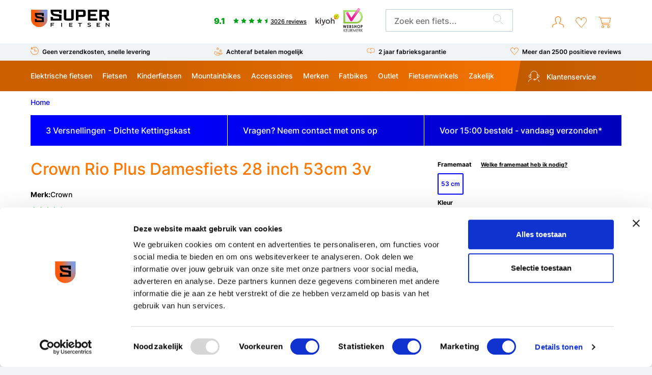

--- FILE ---
content_type: text/html;charset=utf-8
request_url: https://www.superfietsen.nl/crown-rio-plus-damesfiets-28-inch-53cm-3v.html
body_size: 61221
content:




<!DOCTYPE html>
<html lang="nl">
  <head>
   		        	    	    	        		<script>
(function(p,l,o,w,i,n,g) {
    p.GlobalSpotlerNamespace=p.GlobalSpotlerNamespace||[];
    if (p.GlobalSpotlerNamespace.indexOf(i)===-1) {
      p.GlobalSpotlerNamespace.push(i);
      p[i]=function(){
          (p[i].q=p[i].q||[]).push(arguments)
      };
      p[i].q=p[i].q||[];
      n=l.createElement(o);
      g=l.getElementsByTagName(o)[0];
      n.defer=1;
      n.src=w;
      g.parentNode.insertBefore(n,g)
    }
  }(window,document,"script","https://assets.spotlersearch.com/custom/customers/446613f9-adfe-4762-b12e-959f2bc14840/snippet.js","spotler_search"));
  var SPOTLER_INSIGHTS_SRC = "https://assets.spotlersearchanalytics.com/insights/1.0.0/spotler-search-insights.min.js";
  ;(function(s,p,o,t,l,e,r) {
    s.SpotlerInsightsPointer=l;
    s[l]=s[l]||function(){(s[l].queue=s[l].queue||[]).push(arguments)};
    e=p.createElement(o);
    r=p.getElementsByTagName(o)[0];
    e.defer=1;
    e.src=t;
    r.parentNode.insertBefore(e,r);
  }(window,document,"script",SPOTLER_INSIGHTS_SRC,"spotler_insights"));
</script>

<meta charset="utf-8"/>
<!-- [START] 'blocks/head.rain' -->
<!--

  (c) 2008-2026 Lightspeed Netherlands B.V.
  http://www.lightspeedhq.com
  Generated: 26-01-2026 @ 20:48:55

-->
<link rel="canonical" href="https://www.superfietsen.nl/crown-rio-plus-damesfiets-28-inch-53cm-3v.html"/>
<link rel="alternate" href="https://www.superfietsen.nl/index.rss" type="application/rss+xml" title="Nieuwe producten"/>
<meta name="robots" content="noodp,noydir"/>
<meta name="google-site-verification" content="-kPKhHRzmQTqFoXR9Se6Ddw9NBNc7Dy8Os_V2zL2HK0"/>
<meta name="google-site-verification" content="tFKp9RbeBTlF5GQXPzu44NGVUSFFbVjUANDYucb77JI"/>
<meta property="og:url" content="https://www.superfietsen.nl/crown-rio-plus-damesfiets-28-inch-53cm-3v.html?source=facebook"/>
<meta property="og:site_name" content="Superfietsen.nl"/>
<meta property="og:title" content="Crown Rio Plus Damesfiets 28 inch"/>
<meta property="og:description" content="Crown Rio Plus Damesfiets 28 inch kopen? Comfortabele 3-versnellingsfiets met stevig frame en tijdloos design. Ideaal voor dagelijks gebruik. Bestel direct!"/>
<meta property="og:image" content="https://cdn.webshopapp.com/shops/257389/files/388109814/crown-crown-rio-plus-damesfiets-28-inch-53cm-3v.jpg"/>
<script src="https://facebook.dmwsconnector.nl/shop-assets/257389/capi.js?id=9315976dc413da7c7b4d20d057feb4cc"></script>
<script>
window.barry = window.barry || {};
window.barry.tenantId = "d42dfe8d-d876-4725-8cdd-43dc3884968c";
var advisorScript = document.createElement('script');
advisorScript.async = true;
advisorScript.src = "https://cdn.bluebarry.ai/advisor/advisor.js";
document.head.appendChild(advisorScript);
</script>
<script>
if (window.location.href.includes('/thankyou/')) {
        window.barry = window.barry || {};
        window.barry.tenantId = "d42dfe8d-d876-4725-8cdd-43dc3884968c";

        var conversionScript = document.createElement('script');
        conversionScript.src = "https://cdn.bluebarry.ai/advisor/conversion.js";
        conversionScript.async = true;
        document.head.appendChild(conversionScript);

        window.addEventListener('message', function (event) {
                if (event.data && event.data.event === 'bluebarry_session') {
                      setTimeout(function () {
                          window.barry = window.barry || {};
                          var barry = window.barry;

                          var xhr = new XMLHttpRequest();
                          var url = window.location.href;
                          url += (url.indexOf('?') === -1 ? '?format=json' : '&format=json');
                          xhr.open('GET', url, true);
                          xhr.onload = function () {
                              if (xhr.status === 200) {
                                  var orderData = JSON.parse(xhr.responseText);
                                  console.log('Order data for conversion tracking:', orderData);

                                  var products = (orderData.order && orderData.order.products) || [];
                                  var items = products.map(function (product) {
                                      return {
                                          itemId: product.product_id,
                                          quantity: product.quantity,
                                          priceExclTax: product.price_excl,
                                          priceInclTax: product.price_incl,
                                          taxPercentage: product.price_tax
                                      };
                                  });

                                  barry.trackConversion({
                                      currencyIso: orderData.order.information.currency,
                                      conversionId: orderData.order.information.number,
                                      orderProductTotal: orderData.order.information.price_excl,
                                      orderTaxTotal: orderData.order.information.price_tax,
                                      orderGrandTotal: orderData.order.information.price_incl,
                                      items: items
                                  });
                              }
                          };
                          xhr.send();
                      }, 10);
                }
        });
}
</script>
<!--[if lt IE 9]>
<script src="https://cdn.webshopapp.com/assets/html5shiv.js?2025-02-20"></script>
<![endif]-->
<!-- [END] 'blocks/head.rain' -->
<!-- Start VWO Async SmartCode -->
<link rel="preconnect" href="https://dev.visualwebsiteoptimizer.com" />
<script type='text/javascript' id='vwoCode'>
window._vwo_code || (function() {
var account_id=746387,
version=2.0,
settings_tolerance=2000,
hide_element='body',
hide_element_style = 'opacity:0 !important;filter:alpha(opacity=0) !important;background:none !important',
/* DO NOT EDIT BELOW THIS LINE */
f=false,w=window,d=document,v=d.querySelector('#vwoCode'),cK='_vwo_'+account_id+'_settings',cc={};try{var c=JSON.parse(localStorage.getItem('_vwo_'+account_id+'_config'));cc=c&&typeof c==='object'?c:{}}catch(e){}var stT=cc.stT==='session'?w.sessionStorage:w.localStorage;code={use_existing_jquery:function(){return typeof use_existing_jquery!=='undefined'?use_existing_jquery:undefined},library_tolerance:function(){return typeof library_tolerance!=='undefined'?library_tolerance:undefined},settings_tolerance:function(){return cc.sT||settings_tolerance},hide_element_style:function(){return'{'+(cc.hES||hide_element_style)+'}'},hide_element:function(){return typeof cc.hE==='string'?cc.hE:hide_element},getVersion:function(){return version},finish:function(){if(!f){f=true;var e=d.getElementById('_vis_opt_path_hides');if(e)e.parentNode.removeChild(e)}},finished:function(){return f},load:function(e){var t=this.getSettings(),n=d.createElement('script'),i=this;if(t){n.textContent=t;d.getElementsByTagName('head')[0].appendChild(n);if(!w.VWO||VWO.caE){stT.removeItem(cK);i.load(e)}}else{n.fetchPriority='high';n.src=e;n.type='text/javascript';n.onerror=function(){_vwo_code.finish()};d.getElementsByTagName('head')[0].appendChild(n)}},getSettings:function(){try{var e=stT.getItem(cK);if(!e){return}e=JSON.parse(e);if(Date.now()>e.e){stT.removeItem(cK);return}return e.s}catch(e){return}},init:function(){if(d.URL.indexOf('__vwo_disable__')>-1)return;var e=this.settings_tolerance();w._vwo_settings_timer=setTimeout(function(){_vwo_code.finish();stT.removeItem(cK)},e);var t=d.currentScript,n=d.createElement('style'),i=this.hide_element(),r=t&&!t.async&&i?i+this.hide_element_style():'',c=d.getElementsByTagName('head')[0];n.setAttribute('id','_vis_opt_path_hides');v&&n.setAttribute('nonce',v.nonce);n.setAttribute('type','text/css');if(n.styleSheet)n.styleSheet.cssText=r;else n.appendChild(d.createTextNode(r));c.appendChild(n);this.load('https://dev.visualwebsiteoptimizer.com/j.php?a='+account_id+'&u='+encodeURIComponent(d.URL)+'&vn='+version)}};w._vwo_code=code;code.init();})();
</script>
<!-- End VWO Async SmartCode -->

  <title>Crown Rio Plus Damesfiets 28 inch</title>
<meta name="description" content="Crown Rio Plus Damesfiets 28 inch kopen? Comfortabele 3-versnellingsfiets met stevig frame en tijdloos design. Ideaal voor dagelijks gebruik. Bestel direct!" />
<meta name="keywords" content="Crown, Crown, Rio, Plus, Damesfiets, 28, inch, 53cm, 3v" />
<meta http-equiv="X-UA-Compatible" content="IE=edge">
<meta name="viewport" content="width=device-width, initial-scale=1">
<meta name="apple-mobile-web-app-capable" content="yes">
<meta name="apple-mobile-web-app-status-bar-style" content="black">    
<link rel="shortcut icon" href="https://cdn.webshopapp.com/shops/257389/themes/177358/v/2621868/assets/favicon.png?20250501151034" type="image/x-icon" />
<link rel="preload" as="image" href="https://cdn.webshopapp.com/shops/257389/files/388109814/622x498x3/image.jpg">

<link rel="stylesheet" href="https://cdn.webshopapp.com/shops/257389/themes/177358/assets/style-base.css?19?20260122142942" type="text/css" />
<link rel="stylesheet" href="https://cdn.webshopapp.com/shops/257389/themes/177358/assets/style-min.css?260126080155?20260122142942" type="text/css" onload="this.onload=null;this.rel='stylesheet';" />
	<link rel="preload"  type="text/css" href="https://cdn.webshopapp.com/shops/257389/themes/177358/assets/font-awesome-min.css?20260122142942"  type="text/css" as="style" onload="this.onload=null;this.rel='stylesheet';" />
	<style>  
	#preloadedImages {width: 0px;height: 0px;display: inline;background-image: url(https://cdn.webshopapp.com/shops/257389/themes/176349/assets/logo.png);}
  .right, 
  .left{min-height: 300px;}
	 *,::after,::before{box-sizing:inherit}*{font-family:inherit;font-size:inherit;font-style:inherit;font-variant:inherit;font-weight:inherit;line-height:inherit}html,body,div,span,h3,a,img,i,ul,li,form,header{margin:0;padding:0;border:0}html{box-sizing:border-box}header{display:block}ul{list-style:none}button,input{margin:0}img,svg{max-width:100%}.container{max-width:96%;width:1160px;margin-left:auto;margin-right:auto}.grid>*{max-width:100%;min-width:0}body,html{overflow-x:hidden}
    :root{--green: #01A118;--greengradient: linear-gradient(90deg, #01A118 20%, #007b12 100%);--greyblue: #F0F4F7;--blue: #0000FF;--bluedark: #01132C;--bluegradient: linear-gradient(90deg, #0000FF 20%, #0000BA 100%);--bluegradientreverse: linear-gradient(90deg, #0000BA 20%, #0000FF 100%);--orange: #FF7800;--orangedark: #CC6000;--orangegradient: linear-gradient(90deg, rgba(204,96,0,1) 20%, rgba(255,120,0,1) 100%);--orangegradientreverse: linear-gradient(90deg, rgba(255,120,0,1) 0%, rgba(204,96,0,1) 100%)}*,:after,:before{-webkit-box-sizing:border-box;-moz-box-sizing:border-box;box-sizing:border-box}body{font-family:'Inter',Arial,sans-serif;font-weight:500;font-size:14px;line-height:22px;background:var(--greyblue)}a{color:#000}strong{font-weight:700}#main{background:var(--greyblue)}.blue{color:var(--blue)}.btn{padding:10px 10px;line-height:20px;text-align:center;color:#FFF;background:var(--orangedark);background:var(--orangegradient);border-radius:2px;text-decoration:none;display:block}.widget__kiyoh{text-decoration:none}.widget__kiyoh .score{color:var(--green);font-size:16px;font-weight:900}.widget__kiyoh svg{float:left;margin-right:4px}.breadcrumbs{padding:20px 0 15px 0;display:block;line-height:20px}.breadcrumbs a{text-decoration:none}.slider-nav{margin:53px auto 0 auto;display:table;clear:both}.slider-nav .slider-arrow{font-size:0;text-decoration:none;padding:0 20px}.slider-nav .slider-arrow i{font-size:20px}.blok-content__text{background:#FFF;padding:38px}.blok-content__text h3{font-weight:700}body{margin-top:0!important}.main-header{background:#FFF}.main-header__nav{padding:0}.main-header__top-grid{padding:18px 0 15px 0}.main-header__score{margin-top:17px;padding-left:6%}.main-header__score .score{font-size:16px;float:left;margin-right:16px;line-height:12px}.main-header__score .stars{float:left;margin-right:2px}.main-header__score .reviews{float:left;font-size:11px;text-decoration:underline;position:relative;top:-4px}.main-header__search{padding:0 20px}.main-header__search form{border:1px solid #BBCBDD;border-radius:2px;padding:4px 10px 4px 14px;height:44px;width:100%;position:relative}.main-header__search input{border:none;height:36px;width:calc(100% - 36px);outline:none}.main-header__search button{border:none;background:none;height:36px;width:24px;padding:0;position:absolute;right:16px}.main-header__icons{padding-right:21px}.main-header__link--icon-cart{margin-left:23px;position:relative}.main-header__usp-grid{background:#F0F4F7;line-height:24px;padding:5px 0;font-size:12px;font-weight:500}.main-header__usp-grid .flex{justify-content:space-between}.main-header__usp-grid .usp{padding-left:23px;position:relative;font-weight:600}.main-header__usp-grid .usp a{ text-decoration: none;}.main-header__usp-grid i{width:16px;position:absolute;left:0;top:2px}.main-header__nav-grid{background:var(--orangedark);background:var(--orangegradient);color:#fff;position:relative}.main-header__nav-grid .main-header__list{width:80%}.main-header__nav-grid .main-header__item .main-header__link{font-weight:500;line-height:30px;padding:15px 20px 15px 0;display:block;color:#fff;text-decoration:none}.main-header__nav-grid .main-header__item.main-header__item-service{position:absolute;right:0;width:19%;right:0;top:0;bottom:0}.main-header__nav-grid .main-header__item.main-header__item-service:before{content:'';display:block;position:absolute;top:0;right:-20px;bottom:0;left:-20px;background:rgba(0,0,0,.2);transform:skew(-10deg,0)}.main-header__nav-grid .main-header__item.main-header__item-service a{position:relative;z-index:1}.main-header__nav-grid .main-header__item.main-header__item-service i{margin-right:10px;position:relative;top:5px}.main-header__burger .line{width:30px;margin-bottom:7px;height:1px;background:var(--orange);display:block}.main-header__burger .title{color:var(--orange);font-size:10px;text-transform:uppercase;display:block;margin-top:-10px}.main-header__nav-banner .nav-banner-title{color:var(--blue);font-weight:600;font-size:18px;line-height:24px;display:block;letter-spacing:-1px}.main-header__nav-banner img{margin-top:5px;margin-bottom:20px}.main-header__nav-banner a{text-decoration:none}.main-header__nav-brands{align-items:center;display:flex;justify-content:space-around;margin-top:87px}.footermenu h4{font-size:14px;font-weight:500;padding-bottom:24px}.main-footer__social-btn{width:34px;height:34px;line-height:37px;text-align:center;display:block;float:left;margin-right:11px;color:#FFF;background:var(--blue);background:var(--bluegradient)}.main-footer__social-btn .icon{fill:#fff;width:16px}.main-footer__service{color:var(--orange)}.main-footer__service h4{color:var(--orange)}.main-footer__service li{padding-left:40px;position:relative;margin-bottom:27px}.main-footer__service li a{color:var(--orange);text-decoration:none;font-size:18px;font-weight:500;display:block}.main-footer__service li i{position:absolute;left:0;width:22px;height:22px;top:10px}.main-footer__service li span span{color:#FFF;font-size:13px;font-weight:400;display:block}.custom-select{position:relative;float:left;margin-right:38px;width:185px;font-size:13px}.custom-select select{display:none}.main-productpage{background:#FFF!important}.main-productpage .left,.main-productpage .right{margin-bottom:30px; min-height: 300px;}.productpage__heading{margin-bottom:15px}.productpage__heading h1{font-size:32px;font-weight:500;margin-bottom:19px;color:var(--orange);line-height:40px}.productpage__heading-brand{display:block;margin-bottom:10px}.productpage__heading-brand a{text-decoration:none}.productpage__heading-testrit{display:block;float:right;border:1px solid #BBCBDD;background:#F1F5F8;font-size:13px;line-height:17px;padding:13px 10px 13px 10px;position:relative;margin-top:-10px;font-weight:500;color:var(--blue);z-index:9}.productpage__heading-testrit{text-decoration:none}.productpage__heading-testrit i{display:inline;margin-right:5px;position:relative;top:3px}.productpage__images{position:relative;margin-bottom:20px;clear:both}.slider-productimg{padding:0 20px}.slider-productimg:not(.slick-initialized) .slide+.slide{display:none}.slider-productimg img{width:100%;display:block;height:100%}.slider-productimg-nav .slider-arrow{position:absolute;top:50%;height:24px;margin-top:-12px}.slider-productimg-nav .slider-prev{left:0;transform:rotate(180deg)}.slider-productimg-nav .slider-next{right:0}.productpage__thumbs .grid{align-content:center}.productpage__thumbs .thumb{max-width:84px}.productpage__thumbs img{width:100%;display:block}.productoptions{margin-bottom:20px}.productoptions__option{clear:both;margin-bottom:0}.productoptions__option-label{font-weight:700;padding-bottom:5px;display:block}.productoptions .custom-select{width:100%;margin-bottom:5px}.productprice{margin-bottom:17px}.order{text-align:center}.order__btn{width:100%;padding:15px 10px;margin-bottom:21px;background:var(--green);background:var(--greengradient);font-weight:600;font-size:16px;letter-spacing:1px;display:block;text-decoration:none;border:none}.order__usp{display:block;font-size:13px;margin-bottom:25px}.order .compare a,.order .wishlist a{color:var(--blue);display:inline-block;position:relative;text-decoration:none;font-size:13px}/*.order__split{margin-bottom:27px;border:1px solid #BBCBDD;border-radius:2px;width:100%;text-align:center;display:block;font-size:13px;line-height:17px;padding:10px}*/.order_payment li{display:inline-block;padding:6px 10px}.productpage__content{background:#F0F4F7;padding:70px 0;margin-top:30px}.productpage__content-title{color:var(--orange);font-size:22px;font-weight:700;margin-bottom:25px}.productpage__content-info-usp{order:3}.productpage__content-usps{background:#FFF;padding:31px 30px;margin-bottom:30px}.productpage__content-usps h2{color:var(--orange);font-size:22px;font-weight:700;margin-bottom:13px}.productpage__content-usps ul li{padding:21px 0 21px 50px;position:relative}.productpage__content-usps i{position:absolute;left:0;top:10px}.productpage__images{position:relative;margin-bottom:0px; min-height: 150px;}@media screen and (min-width:1024px){.main-header__nav-grid,.main-header__list{display:flex;align-items:center}.main-header__link{display:block;display:flex;align-items:center;color:inherit;text-decoration:none;padding:var(--space-xs) 0}.main-header__dropdown{visibility:hidden;opacity:0;position:absolute;top:100%;z-index:9;left:0;right:0;padding:33px 20px 20px 20px;background:#FFF;box-shadow:0 2px 4px rgba(0,0,0,.2)}.main-header__dropdown a{text-decoration:none;line-height:20px;padding:6px 0;display:block}.main-header__nav-mainlink{font-size:20px;color:var(--orange);font-weight:500;margin-bottom:20px;text-decoration:none}.main-header__nav-mainlink svg{margin-left:7px;position:relative;top:2px}.menu-row{margin-top:22px}.menu-row .column{padding:0 2%;border-left:1px solid #BBCBDD}.menu-row .column-index-0{padding-left:0;border-left:none;flex-basis:21.5%;max-width:21.5%}.menu-row .column-index-1{flex-basis:26%;max-width:26%}.menu-row .column-index-2{flex-basis:26%;max-width:26%}.menu-row .main-header__nav-banner{flex-basis:26.5%;max-width:26.5%}.menu-row .column:last-of-type{padding-right:0}.menu-row li .subitemlink>.title{font-weight:700}body{margin-top:171px!important;background:var(--greyblue)}.main-header{position:fixed;top:0;width:100%;z-index:99}.slider-nav .slider-arrow{display:inline-block}}@media screen and (max-width:1200px) and (min-width:1024px){.main-header__nav-grid .main-header__list{width:90%}.main-header__nav-grid .main-header__item.main-header__item-service{width:9%;font-size:0}}@media screen and (max-width:1024px){.container{max-width:100%;margin:0 20px;width:auto}.main-header__top-grid{padding-bottom:69px;padding-top:21px;position:relative}.main-header__logo{text-align:center}.main-header__logo img{padding-top:4px}.main-header__icons{padding-right:0}.main-header__search{position:absolute;width:100%;max-width:100%;bottom:18px;padding:0}.main-header__search button{right:10px}.main-header__usp-grid .flex{justify-content:center}.main-header__usp-grid .usp{text-align:center}.main-header__usp-grid .usp i{position:relative;margin-right:5px;top:4px}.main-header__usp-grid .widget__kiyoh svg{float:none}.main-header__usp-grid .flex:not(.slick-initialized) .usp+.usp{display:none}.main-header__nav-grid{display:none}.main-header__nav-grid{background:rgba(0,0,0,.6);position:fixed;top:0;bottom:0;left:0;right:0;z-index:999}.main-header__nav-grid .menuclose{position:absolute;top:20px;left:20px;z-index:99}.main-header__nav-grid .container{margin:0}.main-header__nav-grid .main-header__list{background:#FFF;padding:58px 20px 10px 20px;position:fixed;top:0;bottom:0;overflow:scroll;left:0;right:20%}.main-header__item{position:relative;padding:0 20px 0 20px}.main-header__nav-grid .main-header__item .main-header__link{color:#000;font-size:14px;font-weight:700;padding:10px 0;line-height:20px}.main-header__dropdown a{text-decoration:none;font-size:14px}.main-header__item .sub{position:absolute;right:6px;top:12px}.main-header__item .subclose{display:none!important;position:absolute;right:30px;top:70px}.main-header__item .main-header__dropdown{display:none}.main-header__nav-banner{max-width:100%;padding:30px 8px 27px 17px;margin-top:27px;border-top:1px solid #BBCBDD}.main-header__nav-banner .nav-banner-title{font-size:16px;margin-bottom:23px}.menu-row{display:block}.menu-row .column{margin-bottom:5px;padding-bottom:20px;border-bottom:1px solid #BBCBDD}.menu-row .column:last-of-type{border:none;margin-bottom:0}.menu-row .column li a{display:block;line-height:20px;padding:7px 20px;position:relative}.menu-row .column li a i{right:12px;top:9px;position:absolute}.footermenu h4{padding-bottom:29px;width:84%}.main-footer__service li{margin-bottom:32px;line-height:19px}.main-footer__menu h4 i{transform:rotate(90deg);display:inline-block;float:right}.main-footer__social-list{text-align:center;margin:40px 0 14px 0}.main-footer__social-btn{display:inline-block;float:none;margin:0 5px}.custom-select{margin-right:0}.blok-content__text{padding:20px}.productpage__usps{margin-bottom:10px}.productpage__heading h1{font-size:20px;line-height:26px;margin-bottom:5px}.productpage__product .slider-nav{margin:0}.productpage__heading-testrit{width:100%;text-align:center;padding:15px 10px}.main-productpage .left{margin-bottom:20px}.slider-productimg-nav .slider-arrow{padding:0}.productprice__discount{float:right}.productpage__content{padding:30px 0}.productpage__content-info-usp{order:0}.productpage__content-usps{margin-bottom:0;padding:20px}.productpage__content-usps h2{font-size:20px}.productpage__content-usps ul{display:flex;flex-wrap:wrap}.productpage__content-usps ul li{flex-basis:50%;max-width:50%;padding:14px 2px;text-align:center}.productpage__content-usps ul li i{position:static;text-align:center;display:block;padding-bottom:10px}.productpage__images{margin-top:30px}}@media screen and (max-width:767px){.main-header{margin-top:134px}.main-header__top-grid{position:fixed;width:100%;background:#fff;z-index:99;margin:0;padding-left:20px;padding-right:20px;top:0}.main-header__search{width:calc(100% - 40px)}}@media screen and (max-width:768px){.productpage__content-usps ul li{flex-basis:100%;max-width:100%;padding:11px 52px;text-align:left;font-size:12px}.productpage__content-usps ul li i{position:absolute}}.order_payment{background-color:white;/*margin-bottom:30px;*/text-align:center;padding:20px}
 .main-header__logo {  min-height: 46px;    } 
    @media (max-width: 600px){  .om-cookie .om-cookie__bar {min-height: 350px;  } }
   .om-cookie .om-cookie__bar {  min-height: 189px;  } .om-cookie__button--primary_icon {  width: 100%; max-width: 245px; } .om-cookie__text {  max-width: 588px;  }
</style>
<!-- browsers not supporting CSS variables -->
    <script>
      if(!('CSS' in window) || !CSS.supports('color', 'var(--color-var)')) {var cfStyle = document.getElementById('lightspeedframe');if(cfStyle) {var href = cfStyle.getAttribute('href');href = href.replace('style.css', 'style-fallback.css');cfStyle.setAttribute('href', href);}}
    </script>
      <script src="https://cdn.webshopapp.com/assets/jquery-1-9-1.js?2025-02-20"></script>
			<script src="https://cdn.webshopapp.com/assets/jquery-ui-1-10-1.js?2025-02-20"></script>
  	<script src="https://cdn.webshopapp.com/shops/257389/themes/177358/assets/jquery-ui-touch-punch-min.js?20260122142942"></script>
	
<!-- Google Tag Manager -->
<script data-cookieconsent="ignore">(function(w,d,s,l,i){w[l]=w[l]||[];w[l].push({'gtm.start':
new Date().getTime(),event:'gtm.js'});var f=d.getElementsByTagName(s)[0],
j=d.createElement(s),dl=l!='dataLayer'?'&l='+l:'';j.async=true;j.src=
'https://www.googletagmanager.com/gtm.js?id='+i+dl;f.parentNode.insertBefore(j,f);
})(window,document,'script','dataLayer','GTM-P58MQSM');</script>
<!-- End Google Tag Manager -->
<script>var form_contact = false;</script>

<script type="text/javascript">
    hrq = window.hrq || [];
    hrq.push(function(sdk) {
        if (!Cookiebot.consent.marketing) {
            sdk.setTrackingOptOut(true);
        }
    });
</script>

<script>
  function loadClarity() {
    var s = document.createElement("script");
    s.async = true;
    s.src = "https://www.clarity.ms/tag/ofcyqqg2t9";
    document.head.appendChild(s);
  }

  window.addEventListener("CookiebotOnConsentReady", function () {
    if (Cookiebot.consents && Cookiebot.consents.statistics) {
      loadClarity();
    }
  });
</script>


<!-- Microsoft Clarity -->
<script type="text/javascript">
    (function(c,l,a,r,i,t,y){
        c[a]=c[a]||function(){(c[a].q=c[a].q||[]).push(arguments)};
        t=l.createElement(r);t.async=1;t.src="https://www.clarity.ms/tag/"+i;
        y=l.getElementsByTagName(r)[0];y.parentNode.insertBefore(t,y);
    })(window, document, "clarity", "script", "ofcyqqg2t9");
</script>
<!-- End Microsoft Clarity -->  
    <link type="text/css" rel="stylesheet" href="https://cdn.webshopapp.com/shops/257389/themes/177358/assets/rb-styling.css?20260122142942" />
        <link type="text/css" rel="stylesheet" href="https://cdn.webshopapp.com/shops/257389/themes/177358/assets/product-style.css?20260122142942" />
  </head>
  <body>
<script>
  document.addEventListener('DOMContentLoaded', function () {
    var input = document.getElementById('searchInput');
    if (!input) return;

    input.addEventListener('keydown', function (e) {
      if (e.key === 'Enter' || e.keyCode === 13) {
        e.preventDefault();
        return false;
      }
    });
  });
</script><header class="main-header "><div class="main-header__nav" role="navigation"><div class="main-header__top-grid grid container"><div class="main-header__burger col-3 hide@md"><div class="menu-toggle"><span class="line"></span><span class="line"></span><span class="line"></span><span class="title">Menu</span></div></div><div class="main-header__logo col-3@md col-6"><a href="https://www.superfietsen.nl/"  title="Fiets kopen? Goedkope fietsen uit eigen voorraad!"><img src="https://cdn.webshopapp.com/shops/257389/themes/177358/assets/logo-superfietsen.svg?20260122142942" alt="Fiets kopen? Goedkope fietsen uit eigen voorraad!" width="155" height="36"></a></div><div class="items-center main-header__score col-4 display@md"><a href="https://www.kiyoh.com/reviews/1046306/superfietsen_nl?lang=nl" target="_blank" class="widget__kiyoh"><span class="score">9.1</span><span class="stars"><svg xmlns="http://www.w3.org/2000/svg" width="11.413" height="10.854" viewBox="0 0 11.413 10.854"><path d="M6,9,2.473,10.854l.674-3.927L.294,4.146l3.943-.573L6,0,7.763,3.573l3.943.573L8.853,6.927l.674,3.927Z" transform="translate(-0.294)" fill="#01a118"/></svg><svg xmlns="http://www.w3.org/2000/svg" width="11.413" height="10.854" viewBox="0 0 11.413 10.854"><path d="M6,9,2.473,10.854l.674-3.927L.294,4.146l3.943-.573L6,0,7.763,3.573l3.943.573L8.853,6.927l.674,3.927Z" transform="translate(-0.294)" fill="#01a118"/></svg><svg xmlns="http://www.w3.org/2000/svg" width="11.413" height="10.854" viewBox="0 0 11.413 10.854"><path d="M6,9,2.473,10.854l.674-3.927L.294,4.146l3.943-.573L6,0,7.763,3.573l3.943.573L8.853,6.927l.674,3.927Z" transform="translate(-0.294)" fill="#01a118"/></svg><svg xmlns="http://www.w3.org/2000/svg" width="11.413" height="10.854" viewBox="0 0 11.413 10.854"><path d="M6,9,2.473,10.854l.674-3.927L.294,4.146l3.943-.573L6,0,7.763,3.573l3.943.573L8.853,6.927l.674,3.927Z" transform="translate(-0.294)" fill="#01a118"/></svg><svg xmlns="http://www.w3.org/2000/svg" width="5.706" height="10.854" viewBox="0 0 5.706 10.854"><path d="M6,9,2.473,10.854l.674-3.927L.294,4.146l3.943-.573L6,0Z" transform="translate(-0.294)" fill="#01a118"/></svg></span><span class="reviews">3026 reviews</span><i class="icon icon-kiyoh"><svg xmlns="http://www.w3.org/2000/svg" width="291" height="120" x="0px" y="0px" viewBox="0 0 652 652" style="height: 50px;margin-top: -21px;width:100%;"><path class="st0" fill="#484346" d="M45.6,362.4v-85.8H20.5v145.7h25.1v-29.8l13.8-14l30.2,44l28.8-0.1L76,361.1l42.3-43.4H88L45.6,362.4z
	 M144.2,307.1c8.4,0,15.2-6.8,15.2-15.2c0-8.5-6.8-15.2-15.2-15.2c-8.5,0-15.2,6.8-15.2,15.2C129,300.3,135.7,307.1,144.2,307.1z
	 M460.2,337.8c-15.5,0-24.2,10.7-24.2,22.7l-0.1,14.6v47.3h-25.1V276.6h25.1v54.6c5.7-7.8,15.5-16.2,31.2-16
	c29.5,0.1,38.7,25.2,38.9,37.2c0.1,12.2,0,69.9,0,69.9h-25.1V360C480.8,352.4,475.3,337.8,460.2,337.8z M131.6,317.7h25.1v104.6
	h-25.1V317.7z M173.9,317.7h25.9l26,74.7l23.4-74.7h25.9l-40.2,114c0,0-2.3,5.8-5.2,10.9c-3,5.2-6.9,9.5-10.4,12.5
	c-7,5.8-21.3,11-30.4,11c-18.4,0-22-3.2-22-3.2v-19.3c0,0,9.7,2.1,22,2.1c11.5,0,21.3-11.9,25.2-20.8L173.9,317.7z M334.3,315
	c-32.5,0-55.8,24.9-55.8,55.5c0,30.6,23.2,55.5,55.8,55.5c32.6,0,56.6-23.6,56.6-54.3S366.8,315,334.3,315z M334.8,403.8
	c-18.3,0-31.2-14.8-31.2-33.1c0-18.3,13-33.1,31.2-33.1s31.7,15.6,31.7,33.9S353.2,403.8,334.8,403.8z"/><path class="st1" fill="#E5E019" d="M556.1,308.2c18.8-1.8,34.2-10.1,45-21.8c11.4-12.3,17.8-28.6,17.8-45.3c0-36-28.8-65.1-64.3-65.1
	c-35.5,0-64.3,29.1-64.3,65.1c0,18.4,7.5,34.9,19.5,46.7c-4.3,2-11.2,4.4-21.2,5.3c2.8,2.3,13.7,10.4,30.9,13.3
	C536.6,309.5,542.4,309.5,556.1,308.2z M554.2,281c22.3,0,40.5-18.3,40.5-41c0-22.6-18.1-41-40.5-41c-22.3,0-40.4,18.4-40.4,41
	C513.8,262.7,531.9,281,554.2,281z"/><path class="st2" fill="#F2CB0A" d="M491.4,228.6l23,4.4c2.2-12.8,10.2-23.6,21.3-29.3l-10.3-20.6C508,192,495.2,208.7,491.4,228.6z"/><path class="st3" fill="#C9D229" d="M601.1,286.4c11.4-12.3,17.8-28.6,17.8-45.3c0-4.8-0.6-9.5-1.5-14l-23.4,5.3c0.5,2.5,0.7,5,0.7,7.6
	c0,14.8-7.7,27.7-19.3,34.9l13.4,21.9C593.3,293.8,597.5,290.3,601.1,286.4z"/><path class="st4" fill="#A1BF36" d="M588.7,296.8l-13.4-21.9c-5.9,3.7-12.9,5.9-20.3,6l-0.4,27.3c0.5-0.1,1-0.1,1.5-0.1
	C568.6,307,579.6,302.9,588.7,296.8z"/><path class="st5" fill="#E3A416" d="M514.9,249.4l-23.1,5.6c1.6,7.3,4.4,14.2,8.2,20.4l20.3-13.1C517.8,258.4,515.9,254.1,514.9,249.4z
	 M554.5,308.3L555,281h-0.8c-6.4,0-12.5-1.5-18-4.3l-15.1,30C536.4,309.4,542.4,309.5,554.5,308.3z"/><path class="st6" fill="#DB8C18" d="M513.8,240c0-2.4,0.2-4.8,0.6-7l-23-4.4c-0.8,4.1-1.2,8.2-1.2,12.5c0,4.8,0.5,9.5,1.5,14l23.1-5.6
	C514.2,246.4,513.8,243.3,513.8,240z"/><path class="st7" fill="#CD5A19" d="M520.3,262.3l-20.4,13.1c2.8,4.6,6.1,8.7,9.9,12.4c-4.3,2-11.2,4.4-21.2,5.3c2.8,2.3,13.7,10.4,30.9,13.3
	c0.6,0.1,1.2,0.2,1.7,0.3l15.1-30.1C529.7,273.4,524.2,268.5,520.3,262.3z"/><path class="st8" fill="#E5E019" d="M554.5,176c-10.5,0-20.5,2.6-29.3,7.1l10.3,20.6c5.5-2.9,11.9-4.6,18.6-4.6c19.8,0,36.2,14.4,39.8,33.3
	l23.4-5.3C611,197.9,585.3,176,554.5,176z"/><path class="st9" fill="#80B23D" d="M548.5,262.9h16.9c0,0,3.7-26.8,14.9-46.8c11.1-20,28.4-29.3,40.3-34.9c-5.5,0-29.6,1.3-48.4,21.3
	c-15,16-17.6,27.5-19.7,33.8c-4.4-6.4-11-16.9-11-16.9h-20.3L548.5,262.9z"/></svg></i></a><a href="https://www.keurmerk.info/nl/consumenten/webwinkel/?key=15862" class="main-header__keurmerk" style="margin-top: -20px;display: block;" target="_blank"><img src="https://cdn.webshopapp.com/shops/257389/themes/177358/assets/logo-webshopkeurmerk.png?20260122142942" width="40" alt="Webshop keurmerk" /></a></div><div class="mobile-header__score"><a href="https://www.kiyoh.com/reviews/1046306/superfietsen_nl?lang=nl" target="_blank" class="widget__kiyoh"><span class="score">9.1</span><span class="stars"><svg xmlns="http://www.w3.org/2000/svg" width="11.413" height="10.854" viewBox="0 0 11.413 10.854"><path d="M6,9,2.473,10.854l.674-3.927L.294,4.146l3.943-.573L6,0,7.763,3.573l3.943.573L8.853,6.927l.674,3.927Z" transform="translate(-0.294)" fill="#01a118"/></svg><svg xmlns="http://www.w3.org/2000/svg" width="11.413" height="10.854" viewBox="0 0 11.413 10.854"><path d="M6,9,2.473,10.854l.674-3.927L.294,4.146l3.943-.573L6,0,7.763,3.573l3.943.573L8.853,6.927l.674,3.927Z" transform="translate(-0.294)" fill="#01a118"/></svg><svg xmlns="http://www.w3.org/2000/svg" width="11.413" height="10.854" viewBox="0 0 11.413 10.854"><path d="M6,9,2.473,10.854l.674-3.927L.294,4.146l3.943-.573L6,0,7.763,3.573l3.943.573L8.853,6.927l.674,3.927Z" transform="translate(-0.294)" fill="#01a118"/></svg><svg xmlns="http://www.w3.org/2000/svg" width="11.413" height="10.854" viewBox="0 0 11.413 10.854"><path d="M6,9,2.473,10.854l.674-3.927L.294,4.146l3.943-.573L6,0,7.763,3.573l3.943.573L8.853,6.927l.674,3.927Z" transform="translate(-0.294)" fill="#01a118"/></svg><svg xmlns="http://www.w3.org/2000/svg" width="5.706" height="10.854" viewBox="0 0 5.706 10.854"><path d="M6,9,2.473,10.854l.674-3.927L.294,4.146l3.943-.573L6,0Z" transform="translate(-0.294)" fill="#01a118"/></svg></span><span class="reviews">3026 reviews</span></a></div><div class="main-header__search col-3@md col-12"><form action="https://www.superfietsen.nl/search/" method="get" role="search" class="search"><input value="" autocomplete="off" type="search" name="q" id="searchInput" placeholder="Zoek een fiets..."><button type="submit" class="search__submit" aria-label="Zoeken"><svg xmlns="http://www.w3.org/2000/svg" width="20.374" height="20.374" viewBox="0 0 20.374 20.374"><path d="M15,7.5A7.5,7.5,0,1,1,7.5,0,7.5,7.5,0,0,1,15,7.5Z" transform="translate(0.417 0.417)" fill="none" stroke="#bbcbdd" stroke-linecap="round" stroke-linejoin="round" stroke-miterlimit="10" stroke-width="1"/><path d="M6.367,6.367,0,0" transform="translate(13.217 13.217)" fill="none" stroke="#bbcbdd" stroke-linecap="round" stroke-linejoin="round" stroke-miterlimit="10" stroke-width="1"/></svg></button></form></div><div class="flex justify-end main-header__icons col-2@md col-3"><a href="https://www.superfietsen.nl/account/" rel="nofollow" title="Mijn account" class="main-header__link--icon-account main-header__link main-header__link--icon"><svg viewBox="0 0 20 20" version="1.1" xmlns="http://www.w3.org/2000/svg" fill="#ff7800" width="23" heigh="20"><g stroke-width="0"></g><g  stroke-linecap="round" stroke-linejoin="round"></g><g id="SVGRepo_iconCarrier"><g><path d="M 10 0 L 9.5644531 0.01953125 L 9.1328125 0.076171875 L 8.7050781 0.16992188 L 8.2890625 0.30273438 L 7.8867188 0.46875 L 7.5 0.66992188 L 7.1328125 0.90625 L 6.7871094 1.171875 L 6.4628906 1.4648438 L 6.1699219 1.7871094 L 5.9042969 2.1328125 L 5.6699219 2.5 L 5.46875 2.8886719 L 5.3027344 3.2910156 L 5.1699219 3.7070312 L 5.0761719 4.1328125 L 5.0195312 4.5664062 L 5 5.0019531 L 5.0175781 5.6816406 L 5.0742188 6.359375 L 5.1660156 7.0351562 L 5.2949219 7.703125 L 5.4589844 8.3613281 L 5.6601562 9.0136719 L 5.8984375 9.6523438 L 6.1660156 10.275391 L 6.4707031 10.884766 L 6.6523438 11.193359 L 6.8632812 11.484375 L 6.9296875 11.595703 L 6.9648438 11.720703 L 6.96875 11.847656 L 6.9375 11.974609 L 6.875 12.087891 L 6.7871094 12.181641 L 6.6777344 12.25 L 6.5527344 12.287109 L 5.6953125 12.449219 L 4.84375 12.646484 L 4.0019531 12.878906 L 3.1699219 13.146484 L 2.3515625 13.445312 L 2.0351562 13.591797 L 1.7382812 13.771484 L 1.4648438 13.986328 L 1.2167969 14.230469 L 0.99804688 14.5 L 0.81445312 14.794922 L 0.6640625 15.109375 L 0.46484375 15.652344 L 0.296875 16.208984 L 0.16796875 16.775391 L 0.07421875 17.345703 L 0.01953125 17.923828 L 0 18.503906 L 0.01953125 18.644531 L 0.080078125 18.775391 L 0.171875 18.882812 L 0.29296875 18.958984 L 0.42773438 19 L 0.57226562 19 L 0.70703125 18.958984 L 0.828125 18.882812 L 0.91992188 18.775391 L 0.98046875 18.644531 L 1 18.503906 L 1.0175781 17.988281 L 1.0664062 17.476562 L 1.1484375 16.964844 L 1.2636719 16.464844 L 1.4121094 15.96875 L 1.5898438 15.486328 L 1.7089844 15.242188 L 1.859375 15.017578 L 2.0390625 14.816406 L 2.2441406 14.640625 L 2.4707031 14.492188 L 2.7148438 14.378906 L 3.4960938 14.089844 L 4.2871094 13.835938 L 5.0878906 13.615234 L 5.9003906 13.427734 L 6.7167969 13.273438 L 6.9472656 13.216797 L 7.1699219 13.123047 L 7.3710938 12.996094 L 7.5507812 12.835938 L 7.7011719 12.652344 L 7.8222656 12.443359 L 7.9101562 12.220703 L 7.9570312 11.986328 L 7.9707031 11.748047 L 7.9433594 11.509766 L 7.8789062 11.279297 L 7.7792969 11.0625 L 7.6484375 10.865234 L 7.4902344 10.644531 L 7.3535156 10.416016 L 7.0742188 9.8554688 L 6.8261719 9.2792969 L 6.609375 8.6933594 L 6.4238281 8.09375 L 6.2734375 7.4863281 L 6.1542969 6.8710938 L 6.0683594 6.2519531 L 6.015625 5.6289062 L 6 5.0019531 L 6.0195312 4.609375 L 6.078125 4.2207031 L 6.171875 3.8398438 L 6.3046875 3.4707031 L 6.4726562 3.1152344 L 6.6738281 2.7792969 L 6.9082031 2.4628906 L 7.1699219 2.171875 L 7.4628906 1.9082031 L 7.7773438 1.6738281 L 8.1152344 1.4746094 L 8.4707031 1.3046875 L 8.8398438 1.1738281 L 9.21875 1.078125 L 9.6074219 1.0195312 L 10 1 L 10.392578 1.0195312 L 10.78125 1.078125 L 11.160156 1.1738281 L 11.529297 1.3046875 L 11.886719 1.4746094 L 12.222656 1.6738281 L 12.537109 1.9082031 L 12.830078 2.171875 L 13.091797 2.4628906 L 13.326172 2.7792969 L 13.527344 3.1152344 L 13.695312 3.4707031 L 13.828125 3.8398438 L 13.923828 4.2207031 L 13.982422 4.609375 L 14 5.0019531 L 13.984375 5.6289062 L 13.931641 6.2519531 L 13.845703 6.8710938 L 13.728516 7.4863281 L 13.576172 8.09375 L 13.390625 8.6933594 L 13.173828 9.2792969 L 12.925781 9.8554688 L 12.646484 10.416016 L 12.509766 10.644531 L 12.351562 10.865234 L 12.220703 11.0625 L 12.121094 11.279297 L 12.056641 11.509766 L 12.029297 11.748047 L 12.042969 11.986328 L 12.091797 12.220703 L 12.177734 12.443359 L 12.298828 12.652344 L 12.451172 12.835938 L 12.628906 12.996094 L 12.830078 13.123047 L 13.052734 13.216797 L 13.283203 13.273438 L 14.099609 13.427734 L 14.912109 13.615234 L 15.712891 13.835938 L 16.505859 14.089844 L 17.285156 14.378906 L 17.529297 14.492188 L 17.755859 14.640625 L 17.960938 14.816406 L 18.140625 15.017578 L 18.291016 15.242188 L 18.410156 15.486328 L 18.587891 15.96875 L 18.736328 16.464844 L 18.851562 16.964844 L 18.933594 17.476562 L 18.982422 17.988281 L 19 18.503906 L 19.019531 18.644531 L 19.080078 18.775391 L 19.171875 18.882812 L 19.292969 18.958984 L 19.427734 19 L 19.572266 19 L 19.708984 18.958984 L 19.828125 18.882812 L 19.919922 18.775391 L 19.980469 18.644531 L 20 18.503906 L 19.980469 17.923828 L 19.925781 17.345703 L 19.832031 16.773438 L 19.703125 16.208984 L 19.535156 15.652344 L 19.335938 15.109375 L 19.185547 14.794922 L 19.001953 14.5 L 18.783203 14.230469 L 18.535156 13.986328 L 18.263672 13.771484 L 17.966797 13.591797 L 17.648438 13.445312 L 16.830078 13.146484 L 15.998047 12.878906 L 15.15625 12.646484 L 14.306641 12.449219 L 13.447266 12.287109 L 13.322266 12.25 L 13.212891 12.181641 L 13.125 12.087891 L 13.0625 11.974609 L 13.033203 11.847656 L 13.035156 11.720703 L 13.070312 11.595703 L 13.136719 11.484375 L 13.347656 11.193359 L 13.529297 10.884766 L 13.833984 10.275391 L 14.103516 9.6523438 L 14.339844 9.0136719 L 14.541016 8.3613281 L 14.705078 7.703125 L 14.833984 7.0351562 L 14.925781 6.359375 L 14.982422 5.6816406 L 15 5.0019531 L 14.982422 4.5664062 L 14.923828 4.1328125 L 14.830078 3.7070312 L 14.697266 3.2910156 L 14.53125 2.8886719 L 14.330078 2.5 L 14.097656 2.1328125 L 13.830078 1.7871094 L 13.537109 1.4648438 L 13.212891 1.171875 L 12.869141 0.90625 L 12.5 0.66992188 L 12.113281 0.46875 L 11.710938 0.30273438 L 11.294922 0.16992188 L 10.867188 0.076171875 L 10.435547 0.01953125 L 10 0 z " style="fill:#ff7800; fill-opacity:1; stroke:none; stroke-width:0px;"></path></g></g></svg></a><a href="https://www.superfietsen.nl/account/wishlist/" rel="nofollow" title="Verlanglijst" class="main-header__link--icon-wishlist main-header__link main-header__link--icon display@md"><svg xmlns="http://www.w3.org/2000/svg" width="22.174" height="20.012" viewBox="0 0 22.174 20.012"><path d="M4.2.108A5.292,5.292,0,0,0,.13,4.121a5.236,5.236,0,0,0,.949,4.341H1.058L9.774,18.631a1.058,1.058,0,0,0,1.606,0L20.1,8.462h-.021a5.236,5.236,0,0,0,.949-4.341A5.288,5.288,0,0,0,10.577,5.289,5.3,5.3,0,0,0,4.2.108Z" transform="translate(0.51 0.512)" fill="none" stroke="#ff7800" stroke-linecap="round" stroke-linejoin="round" stroke-miterlimit="10" stroke-width="1"/></svg></a><a href="https://www.superfietsen.nl/cart/"  title="Winkelwagen" rel="nofollow" class="main-header__link--icon-cart main-header__link main-header__link--icon"><svg id="Cart" xmlns="http://www.w3.org/2000/svg" width="24" height="22" viewBox="0 0 24 22"><path d="M3,10H16.669a1,1,0,0,0,.982-.817L19.5,0H0" transform="translate(4 2.5)" fill="none" stroke="#ff7800" stroke-linejoin="round" stroke-miterlimit="10" stroke-width="1"/><path d="M4,2A2,2,0,1,1,2,0,2,2,0,0,1,4,2Z" transform="translate(6.5 17.5)" fill="none" stroke="#ff7800" stroke-linecap="round" stroke-linejoin="round" stroke-miterlimit="10" stroke-width="1"/><path d="M4,2A2,2,0,1,1,2,0,2,2,0,0,1,4,2Z" transform="translate(17.5 17.5)" fill="none" stroke="#ff7800" stroke-linecap="round" stroke-linejoin="round" stroke-miterlimit="10" stroke-width="1"/><path d="M0,0H2.231A1,1,0,0,1,3.2.742L6.6,13.516A2,2,0,0,0,8.536,15H21" transform="translate(0.5 0.5)" fill="none" stroke="#ff7800" stroke-linecap="round" stroke-linejoin="round" stroke-miterlimit="10" stroke-width="1"/></svg></a></div></div><div class="main-header__usp-grid"><div class="container"><div class="flex flex-wrap"><div class="usp"><a href="https://www.superfietsen.nl/service/shipping-returns/"><i class="icon icon-delivery"><svg xmlns="http://www.w3.org/2000/svg" width="16.333" height="16.333" viewBox="0 0 16.333 16.333"><path d="M.375,0V3.75" transform="translate(1.5 0.375)" fill="none" stroke="#ff7800" stroke-linecap="round" stroke-miterlimit="10" stroke-width="1"/><path d="M3.75.375H0" transform="translate(1.875 3.75)" fill="none" stroke="#ff7800" stroke-linecap="round" stroke-miterlimit="10" stroke-width="1"/><path d="M7.667,0A7.667,7.667,0,1,1,0,7.667" transform="translate(0.333 0.333)" fill="none" stroke="#ff7800" stroke-linecap="round" stroke-miterlimit="10" stroke-width="1"/><path d="M0,3.333A7.645,7.645,0,0,1,6.32,0" transform="translate(1.68 0.333)" fill="none" stroke="#ff7800" stroke-linecap="round" stroke-miterlimit="10" stroke-width="1"/><path d="M.333,0V4.667" transform="translate(8 3.667)" fill="none" stroke="#ff7800" stroke-linecap="round" stroke-miterlimit="10" stroke-width="1"/><path d="M4,.333H0" transform="translate(8.333 8)" fill="none" stroke="#ff7800" stroke-linecap="round" stroke-miterlimit="10" stroke-width="1"/></svg></i>Geen verzendkosten, snelle levering
            </a></div><div class="usp"><a href="https://www.superfietsen.nl/service/payment-methods/"><i class="icon icon-payment"><svg xmlns="http://www.w3.org/2000/svg" width="19.479" height="18.518" viewBox="0 0 19.479 18.518"><path d="M2.045,0A2.045,2.045,0,1,1,0,2.045,2.045,2.045,0,0,1,2.045,0Z" transform="translate(12.273 5.318)" fill="none" stroke="#ff7800" stroke-linecap="round" stroke-linejoin="round" stroke-miterlimit="10" stroke-width="1"/><path d="M2.045,0A2.045,2.045,0,1,1,0,2.045,2.045,2.045,0,0,1,2.045,0Z" transform="translate(5.727 0.409)" fill="none" stroke="#ff7800" stroke-linecap="round" stroke-linejoin="round" stroke-miterlimit="10" stroke-width="1"/><path d="M11.455,4.881A38.033,38.033,0,0,1,16.13,3.244a2.407,2.407,0,0,1,2.061.61.818.818,0,0,1-.262,1.388L8.275,8.72A2.847,2.847,0,0,1,6.1,8.62L.471,5.983A.82.82,0,0,1,0,5.242V.819A.821.821,0,0,1,.9,0a8.5,8.5,0,0,1,4.006,1.6H8.485a2.958,2.958,0,0,1,2.969,3.273H4.909" transform="translate(0.409 9.028)" fill="none" stroke="#ff7800" stroke-linecap="round" stroke-linejoin="round" stroke-miterlimit="10" stroke-width="1"/></svg></i>Achteraf betalen mogelijk 
          </a></div><div class="usp"><a href="https://www.superfietsen.nl/service/garantie/"><i class="icon icon-return"><svg xmlns="http://www.w3.org/2000/svg" width="22.789" height="18.467" viewBox="0 0 22.789 18.467"><path d="M2.842,0,0,2.842" transform="translate(9.947 0.474)" fill="none" stroke="#ff7800" stroke-linecap="round" stroke-miterlimit="10" stroke-width="1"/><path d="M2.842,2.842,0,0" transform="translate(9.947 3.316)" fill="none" stroke="#ff7800" stroke-linecap="round" stroke-miterlimit="10" stroke-width="1"/><path d="M0,0,2.842,2.842" transform="translate(9.947 11.842)" fill="none" stroke="#ff7800" stroke-linecap="round" stroke-miterlimit="10" stroke-width="1"/><path d="M0,2.842,2.842,0" transform="translate(9.947 11.842)" fill="none" stroke="#ff7800" stroke-linecap="round" stroke-miterlimit="10" stroke-width="1"/><path d="M0,0H6.632a5.684,5.684,0,1,1,0,11.368H5.655" transform="translate(9.947 0.474)" fill="none" stroke="#ff7800" stroke-linecap="round" stroke-miterlimit="10" stroke-width="1"/><path d="M12.316,11.368H5.684A5.684,5.684,0,0,1,5.684,0h.947" transform="translate(0.474 0.474)" fill="none" stroke="#ff7800" stroke-linecap="round" stroke-miterlimit="10" stroke-width="1"/></svg></i>2 jaar fabrieksgarantie
          </a></div><div class="usp"><a href=""><i class="icon icon-heart"><svg xmlns="http://www.w3.org/2000/svg" width="18.831" height="17.01" viewBox="0 0 18.831 17.01"><path d="M3.539.091A4.457,4.457,0,0,0,.109,3.47a4.41,4.41,0,0,0,.8,3.656H.891l7.34,8.563a.891.891,0,0,0,1.352,0l7.34-8.563h-.018a4.41,4.41,0,0,0,.8-3.656,4.453,4.453,0,0,0-8.8.984A4.46,4.46,0,0,0,3.539.091Z" transform="translate(0.509 0.51)" fill="none" stroke="#ff7800" stroke-linecap="round" stroke-linejoin="round" stroke-miterlimit="10" stroke-width="1"/></svg></i>Meer dan 2500 positieve reviews
          </a></div><div class="usp hide@md"><a href="https://www.kiyoh.com/reviews/1046306/superfietsen_nl?lang=nl" target="_blank" class="widget__kiyoh"><span class="score">9.1</span><span class="stars"><svg xmlns="http://www.w3.org/2000/svg" width="11.413" height="10.854" viewBox="0 0 11.413 10.854"><path d="M6,9,2.473,10.854l.674-3.927L.294,4.146l3.943-.573L6,0,7.763,3.573l3.943.573L8.853,6.927l.674,3.927Z" transform="translate(-0.294)" fill="#01a118"></path></svg><svg xmlns="http://www.w3.org/2000/svg" width="11.413" height="10.854" viewBox="0 0 11.413 10.854"><path d="M6,9,2.473,10.854l.674-3.927L.294,4.146l3.943-.573L6,0,7.763,3.573l3.943.573L8.853,6.927l.674,3.927Z" transform="translate(-0.294)" fill="#01a118"></path></svg><svg xmlns="http://www.w3.org/2000/svg" width="11.413" height="10.854" viewBox="0 0 11.413 10.854"><path d="M6,9,2.473,10.854l.674-3.927L.294,4.146l3.943-.573L6,0,7.763,3.573l3.943.573L8.853,6.927l.674,3.927Z" transform="translate(-0.294)" fill="#01a118"></path></svg><svg xmlns="http://www.w3.org/2000/svg" width="11.413" height="10.854" viewBox="0 0 11.413 10.854"><path d="M6,9,2.473,10.854l.674-3.927L.294,4.146l3.943-.573L6,0,7.763,3.573l3.943.573L8.853,6.927l.674,3.927Z" transform="translate(-0.294)" fill="#01a118"></path></svg><svg xmlns="http://www.w3.org/2000/svg" width="11.413" height="10.854" viewBox="0 0 11.413 10.854"><g transform="translate(-0.294)" fill="none" stroke-miterlimit="10"><path d="M6,9,2.473,10.854l.674-3.927L.294,4.146l3.943-.573L6,0,7.763,3.573l3.943.573L8.853,6.927l.674,3.927Z" stroke="none"></path><path d="M 8.198579788208008 9.026088714599609 L 7.867559909820557 7.096091270446777 L 7.778689861297607 6.577930927276611 L 8.155159950256348 6.210960865020752 L 9.557373046875 4.844142436981201 L 7.619559764862061 4.56256103515625 L 7.099289894104004 4.486960887908936 L 6.866620063781738 4.015521049499512 L 6 2.259560823440552 L 5.133379936218262 4.015521049499512 L 4.900710105895996 4.486960887908936 L 4.380440235137939 4.56256103515625 L 2.442626714706421 4.844142436981201 L 3.844840049743652 6.210960865020752 L 4.221310138702393 6.577930927276611 L 4.132440090179443 7.096091270446777 L 3.801420450210571 9.026088714599609 L 5.534659862518311 8.114871025085449 L 6 7.870221138000488 L 6.465340137481689 8.114871025085449 L 8.198579788208008 9.026088714599609 M 9.52670955657959 10.85410118103027 L 6 9.000000953674316 L 2.473289966583252 10.85410118103027 L 3.146830081939697 6.927051067352295 L 0.2936600148677826 4.145901203155518 L 4.236639976501465 3.572951078414917 L 6 1.067352286554524e-06 L 7.763360023498535 3.572951078414917 L 11.70633983612061 4.145901203155518 L 8.853170394897461 6.927051067352295 L 9.52670955657959 10.85410118103027 Z" stroke="none" fill="#01a118"></path></g></svg></span><span class="reviews">3026 reviews</span></a></div></div></div></div><div id="new-menu-ab-new"><div class="main-header__nav-grid"><div class="container"><ul class="main-header__list"><li class="main-header__item"><a href="https://www.superfietsen.nl/elektrische-fiets/" title="Elektrische fietsen" class="main-header__link sub">Elektrische fietsen</a><div class="main-header__dropdown main-header__dropdown-mega"><div class="container"><ul class="menu-row grid"><div class="column col-12 col-3@md column-index-0"><li class="subitem hassub"><a href="javascript:;" title="Type elektrische fiets" class="subitemlink nolink"><span class="title">Type elektrische fiets</span></a><div class="subsubnav"><div class="subsubnav__container"><ul class="menu-col"><div class="column col-12 col-3@md column-index-1"><li class="subsubitem subitem"><a href="https://www.superfietsen.nl/elektrische-fiets/damesfiets/" title="Elektrische damesfiets" class="subsubitemlink"><span class="title" style="font-weight: 400;">Elektrische damesfiets</span></a></li><li class="subsubitem subitem"><a href="https://www.superfietsen.nl/elektrische-fiets/herenfiets/" title="Elektrische fiets heren" class="subsubitemlink"><span class="title" style="font-weight: 400;">Elektrische fiets heren</span></a></li><li class="subsubitem subitem"><a href="https://www.superfietsen.nl/elektrische-fiets/urban-e-bikes/" title="Urban E-bikes" class="subsubitemlink"><span class="title" style="font-weight: 400;">Urban E-bikes</span></a></li><li class="subsubitem subitem"><a href="https://www.superfietsen.nl/elektrische-fiets/fatbike/" title="Fatbikes" class="subsubitemlink"><span class="title" style="font-weight: 400;">Fatbikes</span></a></li><li class="subsubitem subitem"><a href="https://www.superfietsen.nl/longtail-fiets/" title="Longtail fietsen" class="subsubitemlink"><span class="title" style="font-weight: 400;">Longtail fietsen</span></a></li><li class="subsubitem subitem"><a href="https://www.superfietsen.nl/elektrische-fiets/transportfiets/" title="Elektrische transportfiets" class="subsubitemlink"><span class="title" style="font-weight: 400;">Elektrische transportfiets</span></a></li><li class="subsubitem subitem"><a href="https://www.superfietsen.nl/elektrische-fiets/moederfiets/" title="Elektrische moederfiets" class="subsubitemlink"><span class="title" style="font-weight: 400;">Elektrische moederfiets</span></a></li></div><div class="column col-12 col-3@md column-index-2"><li class="subsubitem subitem"><a href="https://www.superfietsen.nl/elektrische-fiets/stadsfiets/" title="Elektrische stadsfiets" class="subsubitemlink"><span class="title" style="font-weight: 400;">Elektrische stadsfiets</span></a></li><li class="subsubitem subitem"><a href="https://www.superfietsen.nl/elektrische-fiets/mountainbike/" title="Elektrische mountainbike" class="subsubitemlink"><span class="title" style="font-weight: 400;">Elektrische mountainbike</span></a></li><li class="subsubitem subitem"><a href="https://www.superfietsen.nl/elektrische-fiets/vouwfiets/" title="Elektrische vouwfiets" class="subsubitemlink"><span class="title" style="font-weight: 400;">Elektrische vouwfiets</span></a></li><li class="subsubitem subitem"><a href="https://www.superfietsen.nl/elektrische-fiets/bakfiets/" title="Elektrische bakfiets" class="subsubitemlink"><span class="title" style="font-weight: 400;">Elektrische bakfiets</span></a></li><li class="subsubitem subitem"><a href="https://www.superfietsen.nl/elektrische-fiets/speed-pedelecs/" title="Speed pedelecs" class="subsubitemlink"><span class="title" style="font-weight: 400;">Speed pedelecs</span></a></li><li class="subsubitem subitem"><a href="https://www.superfietsen.nl/elektrische-fiets/lichtgewicht-e-bikes/" title="Lichtgewicht E-bikes" class="subsubitemlink"><span class="title" style="font-weight: 400;">Lichtgewicht E-bikes</span></a></li></div></ul></div></div></li><li class="subitem hassub"><a href="javascript:;" title="Elektrische merken" class="subitemlink nolink"><span class="title">Elektrische merken</span></a><div class="subsubnav"><div class="subsubnav__container"><ul class="menu-col"><div class="column col-12 col-3@md column-index-1"><li class="subsubitem subitem"><a href="https://www.superfietsen.nl/elektrische-fiets/altec/" title="Altec" class="subsubitemlink"><span class="title" style="font-weight: 400;">Altec</span></a></li><li class="subsubitem subitem"><a href="https://www.superfietsen.nl/elektrische-fiets/brekr/" title="Brekr" class="subsubitemlink"><span class="title" style="font-weight: 400;">Brekr</span></a></li><li class="subsubitem subitem"><a href="https://www.superfietsen.nl/merken/crown/?sort=popular&amp;filter%5B%5D=725282&amp;min=0&amp;max=1500" title="Crown" class="subsubitemlink"><span class="title" style="font-weight: 400;">Crown</span></a></li><li class="subsubitem subitem"><a href="https://www.superfietsen.nl/elektrische-fiets/cortina/" title="Cortina" class="subsubitemlink"><span class="title" style="font-weight: 400;">Cortina</span></a></li><li class="subsubitem subitem"><a href="https://www.superfietsen.nl/merken/cube/cube-elektrische-fiets/" title="Cube" class="subsubitemlink"><span class="title" style="font-weight: 400;">Cube</span></a></li><li class="subsubitem subitem"><a href="https://www.superfietsen.nl/merken/veloretti/" title="Veloretti" class="subsubitemlink"><span class="title" style="font-weight: 400;">Veloretti</span></a></li><li class="subsubitem subitem"><a href="https://www.superfietsen.nl/merken/vanmoof/" title="VanMoof" class="subsubitemlink"><span class="title" style="font-weight: 400;">VanMoof</span></a></li></div><div class="column col-12 col-3@md column-index-2"><li class="subsubitem subitem"><a href="https://www.superfietsen.nl/merken/knaap-bikes/" title="Knaap" class="subsubitemlink"><span class="title" style="font-weight: 400;">Knaap</span></a></li><li class="subsubitem subitem"><a href="https://www.superfietsen.nl/merken/tenways/" title="Tenways" class="subsubitemlink"><span class="title" style="font-weight: 400;">Tenways</span></a></li><li class="subsubitem subitem"><a href="https://www.superfietsen.nl/merken/pegasus/" title="Pegasus" class="subsubitemlink"><span class="title" style="font-weight: 400;">Pegasus</span></a></li><li class="subsubitem subitem"><a href="https://www.superfietsen.nl/merken/flyer/" title="Flyer" class="subsubitemlink"><span class="title" style="font-weight: 400;">Flyer</span></a></li><li class="subsubitem subitem"><a href="https://www.superfietsen.nl/merken/lemmo/" title="Lemmo" class="subsubitemlink"><span class="title" style="font-weight: 400;">Lemmo</span></a></li></div></ul></div></div></li><li class="subitem hassub"><a href="javascript:;" title="Motorpositie" class="subitemlink nolink"><span class="title">Motorpositie</span></a><div class="subsubnav"><div class="subsubnav__container"><ul class="menu-col"><div class="column col-12 col-3@md column-index-1"><li class="subsubitem subitem"><a href="https://www.superfietsen.nl/elektrische-fiets/voorwielmotor/" title="Voorwielmotor" class="subsubitemlink"><span class="title" style="font-weight: 400;">Voorwielmotor</span></a></li><li class="subsubitem subitem"><a href="https://www.superfietsen.nl/elektrische-fiets/middenmotor/" title="Middenmotor" class="subsubitemlink"><span class="title" style="font-weight: 400;">Middenmotor</span></a></li><li class="subsubitem subitem"><a href="https://www.superfietsen.nl/elektrische-fiets/achterwielmotor/" title="Achterwielmotor" class="subsubitemlink"><span class="title" style="font-weight: 400;">Achterwielmotor</span></a></li></div></ul></div></div></li><li class="subitem"><a href="https://www.superfietsen.nl/elektrische-fiets/aanbieding/" title="Aanbiedingen" class="subitemlink"><span class="title">Aanbiedingen</span></a></li><li class="subitem"><a href="https://www.superfietsen.nl/elektrische-fiets/goedkope-elektrische-fiets/" title="Goedkope elektrische fiets" class="subitemlink"><span class="title">Goedkope elektrische fiets</span></a></li><li class="subitem hassub"><a href="javascript:;" title="Tips en informatie" class="subitemlink nolink"><span class="title">Tips en informatie</span></a><div class="subsubnav"><div class="subsubnav__container"><ul class="menu-col"><div class="column col-12 col-3@md column-index-1"><li class="subsubitem subitem"><a href="https://www.superfietsen.nl/elektrische-fiets/?aidenModal=0ed81f2e-a580-4f4f-a22d-aa4233516b1a" title="Keuzehulp" class="subsubitemlink"><span class="title" style="font-weight: 400;">Keuzehulp</span></a></li><li class="subsubitem subitem"><a href="https://www.superfietsen.nl/service/framemaat/" title="De juiste framemaat kiezen" class="subsubitemlink"><span class="title" style="font-weight: 400;">De juiste framemaat kiezen</span></a></li><li class="subsubitem subitem"><a href="https://www.superfietsen.nl/blogs/artikelen/motorposities-van-een-elektrische-fiets-de-voor-en/" title="Motor posities voor en nadelen" class="subsubitemlink"><span class="title" style="font-weight: 400;">Motor posities voor en nadelen</span></a></li><li class="subsubitem subitem"><a href="https://www.superfietsen.nl/blogs/artikelen/5-tips-voor-het-kopen-van-een-elektrische-fiets/" title="5 tips bij het kopen van een e-bike" class="subsubitemlink"><span class="title" style="font-weight: 400;">5 tips bij het kopen van een e-bike</span></a></li><li class="subsubitem subitem"><a href="https://www.superfietsen.nl/blogs/artikelen/elektrische-fiets-met-kinderzitje-hier-moet-je-op/" title="E-bike met kinderzitje, hier moet je op letten" class="subsubitemlink"><span class="title" style="font-weight: 400;">E-bike met kinderzitje, hier moet je op letten</span></a></li><li class="subsubitem subitem"><a href="https://www.superfietsen.nl/blogs/artikelen/waarom-een-elektrische-fiets-kopen-wij-geven-je-3/" title="Waarom een e-bike kopen" class="subsubitemlink"><span class="title" style="font-weight: 400;">Waarom een e-bike kopen</span></a></li></div></ul></div></div></li></div></ul></div></div></li><li class="main-header__item"><a href="https://www.superfietsen.nl/fietsen/" title="Fietsen" class="main-header__link sub">Fietsen</a><div class="main-header__dropdown main-header__dropdown-mega"><div class="container"><ul class="menu-row grid"><div class="column col-12 col-3@md column-index-0"><li class="subitem hassub"><a href="https://www.superfietsen.nl/damesfiets/" title="Damesfietsen" class="subitemlink"><span class="title">Damesfietsen</span></a><div class="subsubnav"><div class="subsubnav__container"><ul class="menu-col"><div class="column col-12 col-3@md column-index-1"><li class="subsubitem subitem"><a href="https://www.superfietsen.nl/damesfiets/met-versnellingen/" title="Met versnellingen" class="subsubitemlink"><span class="title" style="font-weight: 400;">Met versnellingen</span></a></li><li class="subsubitem subitem"><a href="https://www.superfietsen.nl/damesfiets/zonder-versnellingen/" title="Zonder versnellingen" class="subsubitemlink"><span class="title" style="font-weight: 400;">Zonder versnellingen</span></a></li><li class="subsubitem subitem"><a href="https://www.superfietsen.nl/damesfiets/moederfiets/" title="Moederfietsen" class="subsubitemlink"><span class="title" style="font-weight: 400;">Moederfietsen</span></a></li><li class="subsubitem subitem"><a href="https://www.superfietsen.nl/damesfiets/28-inch-damesfiets/" title="28 inch damesfietsen" class="subsubitemlink"><span class="title" style="font-weight: 400;">28 inch damesfietsen</span></a></li><li class="subsubitem subitem"><a href="https://www.superfietsen.nl/damesfiets/26-inch/" title="26 inch damesfietsen" class="subsubitemlink"><span class="title" style="font-weight: 400;">26 inch damesfietsen</span></a></li></div></ul></div></div></li><li class="subitem hassub"><a href="https://www.superfietsen.nl/herenfiets/" title="Herenfietsen" class="subitemlink"><span class="title">Herenfietsen</span></a><div class="subsubnav"><div class="subsubnav__container"><ul class="menu-col"><div class="column col-12 col-3@md column-index-1"><li class="subsubitem subitem"><a href="https://www.superfietsen.nl/herenfiets/met-versnellingen/" title="Met versnellingen" class="subsubitemlink"><span class="title" style="font-weight: 400;">Met versnellingen</span></a></li><li class="subsubitem subitem"><a href="https://www.superfietsen.nl/herenfiets/zonder-versnellingen/" title="Zonder versnellingen" class="subsubitemlink"><span class="title" style="font-weight: 400;">Zonder versnellingen</span></a></li><li class="subsubitem subitem"><a href="https://www.superfietsen.nl/herenfiets/opafiets/" title="Opafietsen" class="subsubitemlink"><span class="title" style="font-weight: 400;">Opafietsen</span></a></li></div></ul></div></div></li><li class="subitem"><a href="https://www.superfietsen.nl/overige-fietsen/stadsfiets/" title="Stadsfietsen" class="subitemlink"><span class="title">Stadsfietsen</span></a></li><li class="subitem"><a href="https://www.superfietsen.nl/overige-fietsen/vouwfiets/" title="Vouwfietsen" class="subitemlink"><span class="title">Vouwfietsen</span></a></li><li class="subitem"><a href="https://www.superfietsen.nl/schoolfiets/" title="Schoolfiets" class="subitemlink"><span class="title">Schoolfiets</span></a></li><li class="subitem"><a href="https://www.superfietsen.nl/overige-fietsen/bakfiets/" title="Bakfietsen" class="subitemlink"><span class="title">Bakfietsen</span></a></li><li class="subitem hassub"><a href="https://www.superfietsen.nl/transportfiets/" title="Transportfietsen" class="subitemlink"><span class="title">Transportfietsen</span></a><div class="subsubnav"><div class="subsubnav__container"><ul class="menu-col"><div class="column col-12 col-3@md column-index-1"><li class="subsubitem subitem"><a href="https://www.superfietsen.nl/transportfiets/met-versnellingen/" title="Met versnellingen" class="subsubitemlink"><span class="title" style="font-weight: 400;">Met versnellingen</span></a></li><li class="subsubitem subitem"><a href="https://www.superfietsen.nl/transportfiets/zonder-versnellingen/" title="Zonder versnellingen" class="subsubitemlink"><span class="title" style="font-weight: 400;">Zonder versnellingen</span></a></li></div><div class="column col-12 col-3@md column-index-2"><li class="subsubitem subitem"><a href="javascript:;" title="Frame type" class="subsubitemlink subsubitemlink-subs nolink"><span class="title" style="font-weight: 400;">Frame type</span></a><ul class="menu-col-sub"><li class="subsubitem subitem"><a href="https://www.superfietsen.nl/transportfiets/dames/" title="Dames" class="subsubitemlink"><span class="title">Dames</span></a></li><li class="subsubitem subitem"><a href="https://www.superfietsen.nl/transportfiets/heren/" title="Heren" class="subsubitemlink"><span class="title">Heren</span></a></li></ul></li><li class="subsubitem subitem"><a href="javascript:;" title="Wielmaat" class="subsubitemlink subsubitemlink-subs nolink"><span class="title" style="font-weight: 400;">Wielmaat</span></a><ul class="menu-col-sub"><li class="subsubitem subitem"><a href="https://www.superfietsen.nl/transportfiets/16-inch/" title="16 inch" class="subsubitemlink"><span class="title">16 inch</span></a></li><li class="subsubitem subitem"><a href="https://www.superfietsen.nl/transportfiets/18-inch/" title="18 inch" class="subsubitemlink"><span class="title">18 inch</span></a></li><li class="subsubitem subitem"><a href="https://www.superfietsen.nl/transportfiets/20-inch/" title="20 inch" class="subsubitemlink"><span class="title">20 inch</span></a></li><li class="subsubitem subitem"><a href="https://www.superfietsen.nl/transportfiets/22-inch/" title="22 inch" class="subsubitemlink"><span class="title">22 inch</span></a></li><li class="subsubitem subitem"><a href="https://www.superfietsen.nl/transportfiets/24-inch/" title="24 inch" class="subsubitemlink"><span class="title">24 inch</span></a></li><li class="subsubitem subitem"><a href="https://www.superfietsen.nl/transportfiets/24-inch-met-versnellingen/" title="24 inch met versnellingen" class="subsubitemlink"><span class="title">24 inch met versnellingen</span></a></li><li class="subsubitem subitem"><a href="https://www.superfietsen.nl/transportfiets/26-inch/" title="26 inch " class="subsubitemlink"><span class="title">26 inch </span></a></li><li class="subsubitem subitem"><a href="https://www.superfietsen.nl/transportfiets/26-inch-met-versnellingen/" title="26 inch met versnellingen" class="subsubitemlink"><span class="title">26 inch met versnellingen</span></a></li></ul></li></div></ul></div></div></li><li class="subitem hassub"><a href="https://www.superfietsen.nl/omafiets/" title="Omafietsen" class="subitemlink"><span class="title">Omafietsen</span></a><div class="subsubnav"><div class="subsubnav__container"><ul class="menu-col"><div class="column col-12 col-3@md column-index-1"><li class="subsubitem subitem"><a href="https://www.superfietsen.nl/omafiets/20-inch/" title="20 inch" class="subsubitemlink"><span class="title" style="font-weight: 400;">20 inch</span></a></li><li class="subsubitem subitem"><a href="https://www.superfietsen.nl/omafiets/22-inch/" title="22 inch" class="subsubitemlink"><span class="title" style="font-weight: 400;">22 inch</span></a></li><li class="subsubitem subitem"><a href="https://www.superfietsen.nl/omafiets/24-inch/" title="24 inch" class="subsubitemlink"><span class="title" style="font-weight: 400;">24 inch</span></a></li><li class="subsubitem subitem"><a href="https://www.superfietsen.nl/omafiets/26-inch/" title="26 inch" class="subsubitemlink"><span class="title" style="font-weight: 400;">26 inch</span></a></li><li class="subsubitem subitem"><a href="https://www.superfietsen.nl/omafiets/28-inch/" title="28 inch" class="subsubitemlink"><span class="title" style="font-weight: 400;">28 inch</span></a></li><li class="subsubitem subitem"><a href="https://www.superfietsen.nl/omafiets/met-versnellingen/" title="Met versnellingen" class="subsubitemlink"><span class="title" style="font-weight: 400;">Met versnellingen</span></a></li></div></ul></div></div></li><li class="subitem"><a href="https://www.superfietsen.nl/overige-fietsen/bmx-fiets/" title="BMX fietsen" class="subitemlink"><span class="title">BMX fietsen</span></a></li><li class="subitem hassub"><a href="javascript:;" title="Overige fietsen" class="subitemlink nolink"><span class="title">Overige fietsen</span></a><div class="subsubnav"><div class="subsubnav__container"><ul class="menu-col"><div class="column col-12 col-3@md column-index-1"><li class="subsubitem subitem"><a href="https://www.superfietsen.nl/overige-fietsen/lange-mensen/" title="Fietsen voor lange mensen" class="subsubitemlink"><span class="title" style="font-weight: 400;">Fietsen voor lange mensen</span></a></li><li class="subsubitem subitem"><a href="https://www.superfietsen.nl/overige-fietsen/xxl-fietsen/" title="Fietsen met een groot draaggewicht" class="subsubitemlink"><span class="title" style="font-weight: 400;">Fietsen met een groot draaggewicht</span></a></li><li class="subsubitem subitem"><a href="https://www.superfietsen.nl/overige-fietsen/lage-instap/" title="Fietsen met lage instap" class="subsubitemlink"><span class="title" style="font-weight: 400;">Fietsen met lage instap</span></a></li><li class="subsubitem subitem"><a href="https://www.superfietsen.nl/longtail-fiets/" title="Longtail fietsen" class="subsubitemlink"><span class="title" style="font-weight: 400;">Longtail fietsen</span></a></li></div></ul></div></div></li></div></ul></div></div></li><li class="main-header__item"><a href="https://www.superfietsen.nl/kinderfiets/" title="Kinderfietsen" class="main-header__link sub">Kinderfietsen</a><div class="main-header__dropdown main-header__dropdown-mega"><div class="container"><ul class="menu-row grid"><div class="column col-12 col-3@md column-index-0"><li class="subitem hassub"><a href="https://www.superfietsen.nl/kinderfiets/jongensfiets/" title="Jongensfietsen " class="subitemlink"><span class="title">Jongensfietsen </span></a><div class="subsubnav"><div class="subsubnav__container"><ul class="menu-col"><div class="column col-12 col-3@md column-index-1"><li class="subsubitem subitem"><a href="https://www.superfietsen.nl/kinderfiets/jongensfiets/12-inch/" title="12 inch" class="subsubitemlink"><span class="title" style="font-weight: 400;">12 inch</span></a></li><li class="subsubitem subitem"><a href="https://www.superfietsen.nl/kinderfiets/jongensfiets/14-inch/" title="14 inch" class="subsubitemlink"><span class="title" style="font-weight: 400;">14 inch</span></a></li><li class="subsubitem subitem"><a href="https://www.superfietsen.nl/kinderfiets/jongensfiets/16-inch/" title="16 inch" class="subsubitemlink"><span class="title" style="font-weight: 400;">16 inch</span></a></li><li class="subsubitem subitem"><a href="https://www.superfietsen.nl/kinderfiets/jongensfiets/18-inch/" title="18 inch" class="subsubitemlink"><span class="title" style="font-weight: 400;">18 inch</span></a></li><li class="subsubitem subitem"><a href="https://www.superfietsen.nl/kinderfiets/jongensfiets/20-inch/" title="20 inch" class="subsubitemlink"><span class="title" style="font-weight: 400;">20 inch</span></a></li><li class="subsubitem subitem"><a href="https://www.superfietsen.nl/kinderfiets/jongensfiets/22-inch/" title="22 inch" class="subsubitemlink"><span class="title" style="font-weight: 400;">22 inch</span></a></li></div><div class="column col-12 col-3@md column-index-2"><li class="subsubitem subitem"><a href="https://www.superfietsen.nl/kinderfiets/jongensfiets/24-inch/" title="24 inch" class="subsubitemlink"><span class="title" style="font-weight: 400;">24 inch</span></a></li><li class="subsubitem subitem"><a href="https://www.superfietsen.nl/kinderfiets/jongensfiets/24-inch-met-versnellingen/" title="24 inch met versnellingen " class="subsubitemlink"><span class="title" style="font-weight: 400;">24 inch met versnellingen </span></a></li><li class="subsubitem subitem"><a href="https://www.superfietsen.nl/kinderfiets/jongensfiets/26-inch/" title="26 inch" class="subsubitemlink"><span class="title" style="font-weight: 400;">26 inch</span></a></li><li class="subsubitem subitem"><a href="https://www.superfietsen.nl/kinderfiets/jongensfiets/26-inch-met-versnellingen/" title="26 inch met versnellingen " class="subsubitemlink"><span class="title" style="font-weight: 400;">26 inch met versnellingen </span></a></li></div></ul></div></div></li><li class="subitem hassub"><a href="https://www.superfietsen.nl/kinderfiets/meisjesfiets/" title="Meisjesfiets" class="subitemlink"><span class="title">Meisjesfiets</span></a><div class="subsubnav"><div class="subsubnav__container"><ul class="menu-col"><div class="column col-12 col-3@md column-index-1"><li class="subsubitem subitem"><a href="https://www.superfietsen.nl/kinderfiets/meisjesfiets/12-inch/" title="12 inch" class="subsubitemlink"><span class="title" style="font-weight: 400;">12 inch</span></a></li><li class="subsubitem subitem"><a href="https://www.superfietsen.nl/kinderfiets/meisjesfiets/14-inch/" title="14 inch" class="subsubitemlink"><span class="title" style="font-weight: 400;">14 inch</span></a></li><li class="subsubitem subitem"><a href="https://www.superfietsen.nl/kinderfiets/meisjesfiets/16-inch/" title="16 inch" class="subsubitemlink"><span class="title" style="font-weight: 400;">16 inch</span></a></li><li class="subsubitem subitem"><a href="https://www.superfietsen.nl/kinderfiets/meisjesfiets/18-inch/" title="18 inch" class="subsubitemlink"><span class="title" style="font-weight: 400;">18 inch</span></a></li><li class="subsubitem subitem"><a href="https://www.superfietsen.nl/kinderfiets/meisjesfiets/20-inch/" title="20 inch" class="subsubitemlink"><span class="title" style="font-weight: 400;">20 inch</span></a></li></div><div class="column col-12 col-3@md column-index-2"><li class="subsubitem subitem"><a href="https://www.superfietsen.nl/kinderfiets/meisjesfiets/22-inch/" title="22 inch" class="subsubitemlink"><span class="title" style="font-weight: 400;">22 inch</span></a></li><li class="subsubitem subitem"><a href="https://www.superfietsen.nl/kinderfiets/meisjesfiets/24-inch/" title="24 inch" class="subsubitemlink"><span class="title" style="font-weight: 400;">24 inch</span></a></li><li class="subsubitem subitem"><a href="https://www.superfietsen.nl/kinderfiets/meisjesfiets/24-inch-met-versnellingen/" title="24 inch met versnellingen" class="subsubitemlink"><span class="title" style="font-weight: 400;">24 inch met versnellingen</span></a></li><li class="subsubitem subitem"><a href="https://www.superfietsen.nl/kinderfiets/meisjesfiets/26-inch/" title="26 inch" class="subsubitemlink"><span class="title" style="font-weight: 400;">26 inch</span></a></li><li class="subsubitem subitem"><a href="https://www.superfietsen.nl/kinderfiets/meisjesfiets/26-inch-met-versnellingen/" title="26 inch met versnellingen " class="subsubitemlink"><span class="title" style="font-weight: 400;">26 inch met versnellingen </span></a></li></div></ul></div></div></li><li class="subitem hassub"><a href="javascript:;" title="Wielmaat" class="subitemlink nolink"><span class="title">Wielmaat</span></a><div class="subsubnav"><div class="subsubnav__container"><ul class="menu-col"><div class="column col-12 col-3@md column-index-1"><li class="subsubitem subitem"><a href="https://www.superfietsen.nl/kinderfiets/12-inch/" title="12 inch" class="subsubitemlink"><span class="title" style="font-weight: 400;">12 inch</span></a></li><li class="subsubitem subitem"><a href="https://www.superfietsen.nl/kinderfiets/14-inch/" title="14 inch" class="subsubitemlink"><span class="title" style="font-weight: 400;">14 inch</span></a></li><li class="subsubitem subitem"><a href="https://www.superfietsen.nl/kinderfiets/16-inch/" title="16 inch" class="subsubitemlink"><span class="title" style="font-weight: 400;">16 inch</span></a></li><li class="subsubitem subitem"><a href="https://www.superfietsen.nl/kinderfiets/18-inch/" title="18 inch" class="subsubitemlink"><span class="title" style="font-weight: 400;">18 inch</span></a></li><li class="subsubitem subitem"><a href="https://www.superfietsen.nl/kinderfiets/20-inch/" title="20 inch" class="subsubitemlink"><span class="title" style="font-weight: 400;">20 inch</span></a></li></div><div class="column col-12 col-3@md column-index-2"><li class="subsubitem subitem"><a href="https://www.superfietsen.nl/kinderfiets/22-inch/" title="22 inch" class="subsubitemlink"><span class="title" style="font-weight: 400;">22 inch</span></a></li><li class="subsubitem subitem"><a href="https://www.superfietsen.nl/kinderfiets/24-inch/" title="24 inch" class="subsubitemlink"><span class="title" style="font-weight: 400;">24 inch</span></a></li><li class="subsubitem subitem"><a href="https://www.superfietsen.nl/kinderfiets/24-inch-met-versnellingen/" title="24 inch met versnellingen " class="subsubitemlink"><span class="title" style="font-weight: 400;">24 inch met versnellingen </span></a></li><li class="subsubitem subitem"><a href="https://www.superfietsen.nl/kinderfiets/26-inch/" title="26 inch" class="subsubitemlink"><span class="title" style="font-weight: 400;">26 inch</span></a></li><li class="subsubitem subitem"><a href="https://www.superfietsen.nl/kinderfiets/26-inch-met-versnellingen/" title="26 inch met versnellingen " class="subsubitemlink"><span class="title" style="font-weight: 400;">26 inch met versnellingen </span></a></li></div></ul></div></div></li><li class="subitem"><a href="https://www.superfietsen.nl/aanbiedingen/kinderfiets-deals/" title="Kinderfiets deals" class="subitemlink"><span class="title">Kinderfiets deals</span></a></li></div></ul></div></div></li><li class="main-header__item"><a href="https://www.superfietsen.nl/mountainbike/" title="Mountainbikes" class="main-header__link sub">Mountainbikes</a><div class="main-header__dropdown main-header__dropdown-mega"><div class="container"><ul class="menu-row grid"><div class="column col-12 col-3@md column-index-0"><li class="subitem hassub"><a href="javascript:;" title="Wielmaat" class="subitemlink nolink"><span class="title">Wielmaat</span></a><div class="subsubnav"><div class="subsubnav__container"><ul class="menu-col"><div class="column col-12 col-3@md column-index-1"><li class="subsubitem subitem"><a href="https://www.superfietsen.nl/mountainbike/20-inch/" title="20 inch" class="subsubitemlink"><span class="title" style="font-weight: 400;">20 inch</span></a></li><li class="subsubitem subitem"><a href="https://www.superfietsen.nl/mountainbike/24-inch/" title="24 inch" class="subsubitemlink"><span class="title" style="font-weight: 400;">24 inch</span></a></li><li class="subsubitem subitem"><a href="https://www.superfietsen.nl/mountainbike/26-inch/" title="26 inch" class="subsubitemlink"><span class="title" style="font-weight: 400;">26 inch</span></a></li><li class="subsubitem subitem"><a href="https://www.superfietsen.nl/mountainbike/275-inch/" title="27,5 inch" class="subsubitemlink"><span class="title" style="font-weight: 400;">27,5 inch</span></a></li><li class="subsubitem subitem"><a href="https://www.superfietsen.nl/mountainbike/28-inch/" title="28 inch" class="subsubitemlink"><span class="title" style="font-weight: 400;">28 inch</span></a></li><li class="subsubitem subitem"><a href="https://www.superfietsen.nl/mountainbike/29-inch/" title="29 inch" class="subsubitemlink"><span class="title" style="font-weight: 400;">29 inch</span></a></li></div></ul></div></div></li><li class="subitem hassub"><a href="https://www.superfietsen.nl/mountainbike/mountainbike-kind/" title="Mountainbikes voor kinderen" class="subitemlink"><span class="title">Mountainbikes voor kinderen</span></a><div class="subsubnav"><div class="subsubnav__container"><ul class="menu-col"><div class="column col-12 col-3@md column-index-1"><li class="subsubitem subitem"><a href="https://www.superfietsen.nl/mountainbike/mountainbike-jongens/" title="Mountainbike jongens" class="subsubitemlink"><span class="title" style="font-weight: 400;">Mountainbike jongens</span></a></li><li class="subsubitem subitem"><a href="https://www.superfietsen.nl/mountainbike/mountainbike-meisjes/" title="Mountainbike meisjes" class="subsubitemlink"><span class="title" style="font-weight: 400;">Mountainbike meisjes</span></a></li></div></ul></div></div></li><li class="subitem"><a href="https://www.superfietsen.nl/fietsaccessoires/mountainbike-accessoires/" title="Mountainbike accessoires" class="subitemlink"><span class="title">Mountainbike accessoires</span></a></li><li class="subitem"><a href="https://www.superfietsen.nl/mountainbike/direct-leverbaar-levering/" title="Rijklaar binnen 5 werkdagen" class="subitemlink"><span class="title">Rijklaar binnen 5 werkdagen</span></a></li></div></ul></div></div></li><li class="main-header__item"><a href="https://www.superfietsen.nl/fietsaccessoires/" title="Accessoires" class="main-header__link sub">Accessoires</a><div class="main-header__dropdown main-header__dropdown-mega"><div class="container"><ul class="menu-row grid"><div class="column col-12 col-3@md column-index-0"><li class="subitem hassub"><a href="https://www.superfietsen.nl/fietsaccessoires/fietssloten/" title="Fietssloten" class="subitemlink"><span class="title">Fietssloten</span></a><div class="subsubnav"><div class="subsubnav__container"><ul class="menu-col"><div class="column col-12 col-3@md column-index-1"><li class="subsubitem subitem"><a href="https://www.superfietsen.nl/fietsaccessoires/fietssloten/kettingslot/" title="Kettingsloten" class="subsubitemlink"><span class="title" style="font-weight: 400;">Kettingsloten</span></a></li><li class="subsubitem subitem"><a href="https://www.superfietsen.nl/fietsaccessoires/fietssloten/kabelslot/" title="Kabelsloten" class="subsubitemlink"><span class="title" style="font-weight: 400;">Kabelsloten</span></a></li><li class="subsubitem subitem"><a href="https://www.superfietsen.nl/fietsaccessoires/fietssloten/insteeksloten/" title="Insteeksloten" class="subsubitemlink"><span class="title" style="font-weight: 400;">Insteeksloten</span></a></li><li class="subsubitem subitem"><a href="https://www.superfietsen.nl/fietsaccessoires/fietssloten/ringlsot/" title="Ringsloten" class="subsubitemlink"><span class="title" style="font-weight: 400;">Ringsloten</span></a></li></div><div class="column col-12 col-3@md column-index-2"><li class="subsubitem subitem"><a href="https://www.superfietsen.nl/fietsaccessoires/fietssloten/cijferslot/" title="Cijfersloten" class="subsubitemlink"><span class="title" style="font-weight: 400;">Cijfersloten</span></a></li><li class="subsubitem subitem"><a href="https://www.superfietsen.nl/fietsaccessoires/fietssloten/beugelslot/" title="Beugelsloten" class="subsubitemlink"><span class="title" style="font-weight: 400;">Beugelsloten</span></a></li><li class="subsubitem subitem"><a href="https://www.superfietsen.nl/fietsaccessoires/fietssloten/hangslot/" title="Hangsloten" class="subsubitemlink"><span class="title" style="font-weight: 400;">Hangsloten</span></a></li><li class="subsubitem subitem"><a href="https://www.superfietsen.nl/fietsaccessoires/fietssloten/vouwslot/" title="Vouwsloten" class="subsubitemlink"><span class="title" style="font-weight: 400;">Vouwsloten</span></a></li></div></ul></div></div></li><li class="subitem hassub"><a href="https://www.superfietsen.nl/fietsaccessoires/fietsstoeltje/" title="Fietsstoeltjes" class="subitemlink"><span class="title">Fietsstoeltjes</span></a><div class="subsubnav"><div class="subsubnav__container"><ul class="menu-col"><div class="column col-12 col-3@md column-index-1"><li class="subsubitem subitem"><a href="https://www.superfietsen.nl/fietsaccessoires/fietsstoeltje/fietsstoeltje-voor/" title="Fietsstoeltje voor" class="subsubitemlink"><span class="title" style="font-weight: 400;">Fietsstoeltje voor</span></a></li><li class="subsubitem subitem"><a href="https://www.superfietsen.nl/fietsaccessoires/fietsstoeltje/fietsstoeltje-achter/" title="Fietsstoeltje achter" class="subsubitemlink"><span class="title" style="font-weight: 400;">Fietsstoeltje achter</span></a></li><li class="subsubitem subitem"><a href="https://www.superfietsen.nl/fietsaccessoires/fietsstoeltje/accessoires/" title="Fietsstoeltje accessoires" class="subsubitemlink"><span class="title" style="font-weight: 400;">Fietsstoeltje accessoires</span></a></li></div></ul></div></div></li><li class="subitem hassub"><a href="https://www.superfietsen.nl/fietsaccessoires/kratten-manden/" title="Kratten en manden" class="subitemlink"><span class="title">Kratten en manden</span></a><div class="subsubnav"><div class="subsubnav__container"><ul class="menu-col"><div class="column col-12 col-3@md column-index-1"><li class="subsubitem subitem"><a href="https://www.superfietsen.nl/fietsaccessoires/kratten-manden/kunststof/" title="Kunststof" class="subsubitemlink"><span class="title" style="font-weight: 400;">Kunststof</span></a></li><li class="subsubitem subitem"><a href="https://www.superfietsen.nl/fietsaccessoires/kratten-manden/riet/" title="Riet" class="subsubitemlink"><span class="title" style="font-weight: 400;">Riet</span></a></li><li class="subsubitem subitem"><a href="https://www.superfietsen.nl/fietsaccessoires/kratten-manden/hout/" title="Hout" class="subsubitemlink"><span class="title" style="font-weight: 400;">Hout</span></a></li><li class="subsubitem subitem"><a href="https://www.superfietsen.nl/fietsaccessoires/kratten-manden/aluminium/" title="Alumium" class="subsubitemlink"><span class="title" style="font-weight: 400;">Alumium</span></a></li><li class="subsubitem subitem"><a href="https://www.superfietsen.nl/fietsaccessoires/kratten-manden/accessoires/" title="Accessoires" class="subsubitemlink"><span class="title" style="font-weight: 400;">Accessoires</span></a></li></div></ul></div></div></li><li class="subitem hassub"><a href="https://www.superfietsen.nl/fietsaccessoires/fietstassen/" title="Fietstassen" class="subitemlink"><span class="title">Fietstassen</span></a><div class="subsubnav"><div class="subsubnav__container"><ul class="menu-col"><div class="column col-12 col-3@md column-index-1"><li class="subsubitem subitem"><a href="https://www.superfietsen.nl/fietsaccessoires/fietstassen/dubbele-draagtassen/" title="Dubbele draagtassen" class="subsubitemlink"><span class="title" style="font-weight: 400;">Dubbele draagtassen</span></a></li><li class="subsubitem subitem"><a href="https://www.superfietsen.nl/fietsaccessoires/fietstassen/enkele-draagtassen/" title="Enkele draagtassen" class="subsubitemlink"><span class="title" style="font-weight: 400;">Enkele draagtassen</span></a></li><li class="subsubitem subitem"><a href="https://www.superfietsen.nl/fietsaccessoires/fietstassen/frametassen/" title="Frametassen" class="subsubitemlink"><span class="title" style="font-weight: 400;">Frametassen</span></a></li><li class="subsubitem subitem"><a href="https://www.superfietsen.nl/fietsaccessoires/fietstassen/stuurtassen/" title="Stuurtassen" class="subsubitemlink"><span class="title" style="font-weight: 400;">Stuurtassen</span></a></li><li class="subsubitem subitem"><a href="https://www.superfietsen.nl/fietsaccessoires/fietstassen/zadeltassen/" title="Zadeltassen" class="subsubitemlink"><span class="title" style="font-weight: 400;">Zadeltassen</span></a></li></div><div class="column col-12 col-3@md column-index-2"><li class="subsubitem subitem"><a href="https://www.superfietsen.nl/fietsaccessoires/fietstassen/shoppertassen/" title="Shoppertassen" class="subsubitemlink"><span class="title" style="font-weight: 400;">Shoppertassen</span></a></li><li class="subsubitem subitem"><a href="https://www.superfietsen.nl/fietsaccessoires/fietstassen/rugtassen/" title="Rugtassen" class="subsubitemlink"><span class="title" style="font-weight: 400;">Rugtassen</span></a></li><li class="subsubitem subitem"><a href="https://www.superfietsen.nl/fietsaccessoires/fietstassen/handtassen/" title="Handtassen" class="subsubitemlink"><span class="title" style="font-weight: 400;">Handtassen</span></a></li><li class="subsubitem subitem"><a href="https://www.superfietsen.nl/fietsaccessoires/fietstassen/schoudertassen/" title="Schoudertassen" class="subsubitemlink"><span class="title" style="font-weight: 400;">Schoudertassen</span></a></li><li class="subsubitem subitem"><a href="https://www.superfietsen.nl/fietsaccessoires/fietstassen/mandtassen/" title="Mandtassen" class="subsubitemlink"><span class="title" style="font-weight: 400;">Mandtassen</span></a></li></div></ul></div></div></li><li class="subitem hassub"><a href="javascript:;" title="Onderdelen" class="subitemlink nolink"><span class="title">Onderdelen</span></a><div class="subsubnav"><div class="subsubnav__container"><ul class="menu-col"><div class="column col-12 col-3@md column-index-1"><li class="subsubitem subitem"><a href="https://www.superfietsen.nl/fietsaccessoires/fietsverlichting/" title="Fietsverlichting" class="subsubitemlink subsubitemlink-subs"><span class="title" style="font-weight: 400;">Fietsverlichting</span></a><ul class="menu-col-sub"><li class="subsubitem subitem"><a href="https://www.superfietsen.nl/fietsaccessoires/fietsverlichting/voorverlichting/" title="Voorverlichting" class="subsubitemlink"><span class="title">Voorverlichting</span></a></li><li class="subsubitem subitem"><a href="https://www.superfietsen.nl/fietsaccessoires/fietsverlichting/achterverlichting/" title="Achterverlichting" class="subsubitemlink"><span class="title">Achterverlichting</span></a></li><li class="subsubitem subitem"><a href="https://www.superfietsen.nl/fietsaccessoires/fietsverlichting/verlichtingsset/" title="Verlichtingssets" class="subsubitemlink"><span class="title">Verlichtingssets</span></a></li></ul></li><li class="subsubitem subitem"><a href="https://www.superfietsen.nl/fietsaccessoires/telefoonhouders/" title="Telefoonhouders" class="subsubitemlink"><span class="title" style="font-weight: 400;">Telefoonhouders</span></a></li><li class="subsubitem subitem"><a href="https://www.superfietsen.nl/fietsaccessoires/fietsbellen/" title="Fietsbellen" class="subsubitemlink"><span class="title" style="font-weight: 400;">Fietsbellen</span></a></li><li class="subsubitem subitem"><a href="https://www.superfietsen.nl/fietsaccessoires/fietscomputers/" title="Fietscomputers" class="subsubitemlink"><span class="title" style="font-weight: 400;">Fietscomputers</span></a></li><li class="subsubitem subitem"><a href="https://www.superfietsen.nl/fietsaccessoires/fietsbanden/" title="Fietsbanden" class="subsubitemlink"><span class="title" style="font-weight: 400;">Fietsbanden</span></a></li><li class="subsubitem subitem"><a href="https://www.superfietsen.nl/fietsaccessoires/fietsstandaard/" title="Fietsstandaard" class="subsubitemlink"><span class="title" style="font-weight: 400;">Fietsstandaard</span></a></li></div><div class="column col-12 col-3@md column-index-2"><li class="subsubitem subitem"><a href="https://www.superfietsen.nl/fietsaccessoires/bidon/" title="Bidons" class="subsubitemlink"><span class="title" style="font-weight: 400;">Bidons</span></a></li><li class="subsubitem subitem"><a href="https://www.superfietsen.nl/fietsaccessoires/snelbinders/" title="Snelbinders" class="subsubitemlink"><span class="title" style="font-weight: 400;">Snelbinders</span></a></li><li class="subsubitem subitem"><a href="https://www.superfietsen.nl/fietsaccessoires/voordragers/" title="Voordragers" class="subsubitemlink"><span class="title" style="font-weight: 400;">Voordragers</span></a></li><li class="subsubitem subitem"><a href="https://www.superfietsen.nl/fietsaccessoires/zadels/" title="Zadels" class="subsubitemlink"><span class="title" style="font-weight: 400;">Zadels</span></a></li><li class="subsubitem subitem"><a href="https://www.superfietsen.nl/fietsaccessoires/fietsketting/" title="Fietsketting" class="subsubitemlink"><span class="title" style="font-weight: 400;">Fietsketting</span></a></li></div></ul></div></div></li><li class="subitem hassub"><a href="https://www.superfietsen.nl/fietsaccessoires/onderhoud/" title="Fietsonderhoud" class="subitemlink"><span class="title">Fietsonderhoud</span></a><div class="subsubnav"><div class="subsubnav__container"><ul class="menu-col"><div class="column col-12 col-3@md column-index-1"><li class="subsubitem subitem"><a href="https://www.superfietsen.nl/fietsaccessoires/onderhoud/fietsgereedschap/" title="Gereedschap" class="subsubitemlink"><span class="title" style="font-weight: 400;">Gereedschap</span></a></li><li class="subsubitem subitem"><a href="https://www.superfietsen.nl/fietsaccessoires/onderhoud/spuitlak/" title="Spuitlak" class="subsubitemlink"><span class="title" style="font-weight: 400;">Spuitlak</span></a></li><li class="subsubitem subitem"><a href="https://www.superfietsen.nl/fietsaccessoires/onderhoud/fietshoezen/" title="Fietshoezen" class="subsubitemlink"><span class="title" style="font-weight: 400;">Fietshoezen</span></a></li><li class="subsubitem subitem"><a href="https://www.superfietsen.nl/fietsaccessoires/fietspompen/" title="Fietspompen" class="subsubitemlink"><span class="title" style="font-weight: 400;">Fietspompen</span></a></li><li class="subsubitem subitem"><a href="https://www.superfietsen.nl/fietsaccessoires/onderhoud/reinigingsmiddelen/" title="Reinigingsmiddelen" class="subsubitemlink"><span class="title" style="font-weight: 400;">Reinigingsmiddelen</span></a></li><li class="subsubitem subitem"><a href="https://www.superfietsen.nl/fietsaccessoires/onderhoud/smeermiddelen/" title="Smeermiddelen" class="subsubitemlink"><span class="title" style="font-weight: 400;">Smeermiddelen</span></a></li></div></ul></div></div></li><li class="subitem hassub"><a href="https://www.superfietsen.nl/fietsaccessoires/fietshelmen/" title="Fietshelmen" class="subitemlink"><span class="title">Fietshelmen</span></a><div class="subsubnav"><div class="subsubnav__container"><ul class="menu-col"><div class="column col-12 col-3@md column-index-1"><li class="subsubitem subitem"><a href="https://www.superfietsen.nl/fietsaccessoires/fietshelmen/volwassen-fietshelmen/" title="Fietshelm volwassenen " class="subsubitemlink"><span class="title" style="font-weight: 400;">Fietshelm volwassenen </span></a></li><li class="subsubitem subitem"><a href="https://www.superfietsen.nl/fietsaccessoires/fietshelmen/fietshelm-dames/" title="Fietshelm dames" class="subsubitemlink"><span class="title" style="font-weight: 400;">Fietshelm dames</span></a></li><li class="subsubitem subitem"><a href="https://www.superfietsen.nl/fietsaccessoires/fietshelmen/fietshelm-heren/" title="Fietshelm heren" class="subsubitemlink"><span class="title" style="font-weight: 400;">Fietshelm heren</span></a></li><li class="subsubitem subitem"><a href="https://www.superfietsen.nl/fietsaccessoires/fietshelmen/fietshelm-kind/" title="Fietshelm kind" class="subsubitemlink"><span class="title" style="font-weight: 400;">Fietshelm kind</span></a></li></div></ul></div></div></li><li class="subitem hassub"><a href="https://www.superfietsen.nl/fietsaccessoires/spatborden/" title="Spatborden" class="subitemlink"><span class="title">Spatborden</span></a><div class="subsubnav"><div class="subsubnav__container"><ul class="menu-col"><div class="column col-12 col-3@md column-index-1"><li class="subsubitem subitem"><a href="https://www.superfietsen.nl/fietsaccessoires/spatborden/voorspatbord/" title="Voorspatborden" class="subsubitemlink"><span class="title" style="font-weight: 400;">Voorspatborden</span></a></li><li class="subsubitem subitem"><a href="https://www.superfietsen.nl/fietsaccessoires/spatborden/achterspatbord/" title="Achterspatborden" class="subsubitemlink"><span class="title" style="font-weight: 400;">Achterspatborden</span></a></li><li class="subsubitem subitem"><a href="https://www.superfietsen.nl/fietsaccessoires/spatborden/spatbordsets/" title="Spatbordsets" class="subsubitemlink"><span class="title" style="font-weight: 400;">Spatbordsets</span></a></li></div></ul></div></div></li><li class="subitem hassub"><a href="https://www.superfietsen.nl/fietsaccessoires/regenkleding/" title="Regenkleding" class="subitemlink"><span class="title">Regenkleding</span></a><div class="subsubnav"><div class="subsubnav__container"><ul class="menu-col"><div class="column col-12 col-3@md column-index-1"><li class="subsubitem subitem"><a href="https://www.superfietsen.nl/fietsaccessoires/regenkleding/regenpakken/" title="Regenpakken" class="subsubitemlink"><span class="title" style="font-weight: 400;">Regenpakken</span></a></li><li class="subsubitem subitem"><a href="https://www.superfietsen.nl/fietsaccessoires/regenkleding/regenjassen/" title="Regenjassen" class="subsubitemlink"><span class="title" style="font-weight: 400;">Regenjassen</span></a></li><li class="subsubitem subitem"><a href="https://www.superfietsen.nl/fietsaccessoires/regenkleding/regenbroeken/" title="Regengbroeken" class="subsubitemlink"><span class="title" style="font-weight: 400;">Regengbroeken</span></a></li><li class="subsubitem subitem"><a href="https://www.superfietsen.nl/fietsaccessoires/regenkleding/cape-en-poncho/" title="Cape en poncho" class="subsubitemlink"><span class="title" style="font-weight: 400;">Cape en poncho</span></a></li><li class="subsubitem subitem"><a href="https://www.superfietsen.nl/fietsaccessoires/regenkleding/regenoverschoenen/" title="Regen overschoenen" class="subsubitemlink"><span class="title" style="font-weight: 400;">Regen overschoenen</span></a></li></div></ul></div></div></li></div></ul></div></div></li><li class="main-header__item"><a href="https://www.superfietsen.nl/merken/" title="Merken" class="main-header__link sub">Merken</a><div class="main-header__dropdown main-header__dropdown-simple"><div class="container"><ul class="menu-row grid"><div class="column col-12 col-3@md column-index-0"><li class="subitem hassub"><a href="https://www.superfietsen.nl/merken/altec/" title="Altec" class="subitemlink"><span class="title">Altec</span></a><div class="subsubnav"><div class="subsubnav__container"><ul class="menu-col"><div class="column col-12 col-3@md column-index-1"><li class="subsubitem subitem"><a href="https://www.superfietsen.nl/merken/altec/damesfiets/" title="Damesfiets" class="subsubitemlink"><span class="title" style="font-weight: 400;">Damesfiets</span></a></li><li class="subsubitem subitem"><a href="https://www.superfietsen.nl/merken/altec/herenfiets/" title="Herenfiets" class="subsubitemlink"><span class="title" style="font-weight: 400;">Herenfiets</span></a></li><li class="subsubitem subitem"><a href="https://www.superfietsen.nl/elektrische-fiets/altec/" title="Elektrische fiets" class="subsubitemlink"><span class="title" style="font-weight: 400;">Elektrische fiets</span></a></li><li class="subsubitem subitem"><a href="https://www.superfietsen.nl/merken/altec/omafiets/" title="Omafiets" class="subsubitemlink"><span class="title" style="font-weight: 400;">Omafiets</span></a></li><li class="subsubitem subitem"><a href="https://www.superfietsen.nl/merken/altec/transportfiets/" title="Transportfiets" class="subsubitemlink"><span class="title" style="font-weight: 400;">Transportfiets</span></a></li><li class="subsubitem subitem"><a href="https://www.superfietsen.nl/altec-blitz/" title="Altec Blitz" class="subsubitemlink"><span class="title" style="font-weight: 400;">Altec Blitz</span></a></li><li class="subsubitem subitem"><a href="https://www.superfietsen.nl/altec-move/" title="Altec Move" class="subsubitemlink"><span class="title" style="font-weight: 400;">Altec Move</span></a></li><li class="subsubitem subitem"><a href="https://www.superfietsen.nl/altec-flow/" title="Altec Flow" class="subsubitemlink"><span class="title" style="font-weight: 400;">Altec Flow</span></a></li></div></ul></div></div></li><li class="subitem hassub"><a href="https://www.superfietsen.nl/merken/ms-energy/" title="MS Energy" class="subitemlink"><span class="title">MS Energy</span></a><div class="subsubnav"><div class="subsubnav__container"><ul class="menu-col"><div class="column col-12 col-3@md column-index-1"><li class="subsubitem subitem"><a href="https://www.superfietsen.nl/merken/ms-energy/ms-energy-c300/" title="MS energy C300" class="subsubitemlink"><span class="title" style="font-weight: 400;">MS energy C300</span></a></li><li class="subsubitem subitem"><a href="https://www.superfietsen.nl/merken/ms-energy/ms-energy-c30/" title="MS Energy C30" class="subsubitemlink"><span class="title" style="font-weight: 400;">MS Energy C30</span></a></li></div></ul></div></div></li><li class="subitem hassub"><a href="https://www.superfietsen.nl/merken/cortina/" title="Cortina" class="subitemlink"><span class="title">Cortina</span></a><div class="subsubnav"><div class="subsubnav__container"><ul class="menu-col"><div class="column col-12 col-3@md column-index-1"><li class="subsubitem subitem"><a href="https://www.superfietsen.nl/merken/cortina/damesfiets/" title="Damesfiets" class="subsubitemlink"><span class="title" style="font-weight: 400;">Damesfiets</span></a></li><li class="subsubitem subitem"><a href="https://www.superfietsen.nl/merken/cortina/herenfiets/" title="Herenfiets" class="subsubitemlink"><span class="title" style="font-weight: 400;">Herenfiets</span></a></li><li class="subsubitem subitem"><a href="https://www.superfietsen.nl/merken/cortina/moederfiets/" title="Moederfiets" class="subsubitemlink"><span class="title" style="font-weight: 400;">Moederfiets</span></a></li><li class="subsubitem subitem"><a href="https://www.superfietsen.nl/merken/cortina/transportfiets/" title="Transportfiets" class="subsubitemlink"><span class="title" style="font-weight: 400;">Transportfiets</span></a></li><li class="subsubitem subitem"><a href="javascript:;" title="Modellen" class="subsubitemlink subsubitemlink-subs nolink"><span class="title" style="font-weight: 400;">Modellen</span></a><ul class="menu-col-sub"><li class="subsubitem subitem"><a href="https://www.superfietsen.nl/cortina-u4/" title="Cortina U4" class="subsubitemlink"><span class="title">Cortina U4</span></a></li><li class="subsubitem subitem"><a href="https://www.superfietsen.nl/cortina-e-u4/" title="Cortina E-U4" class="subsubitemlink"><span class="title">Cortina E-U4</span></a></li><li class="subsubitem subitem"><a href="https://www.superfietsen.nl/cortina-tide/" title="Cortina Tide" class="subsubitemlink"><span class="title">Cortina Tide</span></a></li><li class="subsubitem subitem"><a href="https://www.superfietsen.nl/cortina-foss/" title="Cortina Foss" class="subsubitemlink"><span class="title">Cortina Foss</span></a></li><li class="subsubitem subitem"><a href="https://www.superfietsen.nl/cortina-common/" title="Cortina Common" class="subsubitemlink"><span class="title">Cortina Common</span></a></li><li class="subsubitem subitem"><a href="https://www.superfietsen.nl/cortina-mozzo/" title="Cortina Mozzo" class="subsubitemlink"><span class="title">Cortina Mozzo</span></a></li></ul></li></div></ul></div></div></li><li class="subitem"><a href="https://www.superfietsen.nl/merken/crown/" title="Crown" class="subitemlink"><span class="title">Crown</span></a></li><li class="subitem hassub"><a href="https://www.superfietsen.nl/merken/volare/" title="Volare" class="subitemlink"><span class="title">Volare</span></a><div class="subsubnav"><div class="subsubnav__container"><ul class="menu-col"><div class="column col-12 col-3@md column-index-1"><li class="subsubitem subitem"><a href="https://www.superfietsen.nl/merken/volare/kinderfiets/" title="Volare kinderfietsen" class="subsubitemlink"><span class="title" style="font-weight: 400;">Volare kinderfietsen</span></a></li></div></ul></div></div></li><li class="subitem"><a href="https://www.superfietsen.nl/merken/umit/" title="Umit" class="subitemlink"><span class="title">Umit</span></a></li><li class="subitem"><a href="https://www.superfietsen.nl/merken/avalon/" title="Avalon" class="subitemlink"><span class="title">Avalon</span></a></li><li class="subitem hassub"><a href="https://www.superfietsen.nl/merken/alpina/" title="Alpina" class="subitemlink"><span class="title">Alpina</span></a><div class="subsubnav"><div class="subsubnav__container"><ul class="menu-col"><div class="column col-12 col-3@md column-index-1"><li class="subsubitem subitem"><a href="https://www.superfietsen.nl/merken/alpina/kinderfiets/" title="Kinderfiets" class="subsubitemlink"><span class="title" style="font-weight: 400;">Kinderfiets</span></a></li></div></ul></div></div></li><li class="subitem hassub"><a href="https://www.superfietsen.nl/merken/tenways/" title="Tenways" class="subitemlink"><span class="title">Tenways</span></a><div class="subsubnav"><div class="subsubnav__container"><ul class="menu-col"><div class="column col-12 col-3@md column-index-1"><li class="subsubitem subitem"><a href="https://www.superfietsen.nl/merken/tenways/tenways-cgo800s/" title="Tenways CGO800S" class="subsubitemlink"><span class="title" style="font-weight: 400;">Tenways CGO800S</span></a></li><li class="subsubitem subitem"><a href="https://www.superfietsen.nl/merken/tenways/tenways-cgo600/" title="Tenways CGO600" class="subsubitemlink"><span class="title" style="font-weight: 400;">Tenways CGO600</span></a></li><li class="subsubitem subitem"><a href="https://www.superfietsen.nl/tenways-cgo009/" title="Tenways CGO009" class="subsubitemlink"><span class="title" style="font-weight: 400;">Tenways CGO009</span></a></li><li class="subsubitem subitem"><a href="https://www.superfietsen.nl/tenways-ago-x/" title="Tenways AGO X" class="subsubitemlink"><span class="title" style="font-weight: 400;">Tenways AGO X</span></a></li></div></ul></div></div></li><li class="subitem"><a href="https://www.superfietsen.nl/merken/sparta/" title="Sparta" class="subitemlink"><span class="title">Sparta</span></a></li><li class="subitem"><a href="https://www.superfietsen.nl/merken/trek/" title="Trek" class="subitemlink"><span class="title">Trek</span></a></li><li class="subitem"><a href="https://www.superfietsen.nl/merken/batavus/" title="Batavus" class="subitemlink"><span class="title">Batavus</span></a></li><li class="subitem hassub"><a href="https://www.superfietsen.nl/merken/cube/" title="Cube" class="subitemlink"><span class="title">Cube</span></a><div class="subsubnav"><div class="subsubnav__container"><ul class="menu-col"><div class="column col-12 col-3@md column-index-1"><li class="subsubitem subitem"><a href="https://www.superfietsen.nl/merken/cube/mountainbike/" title="Mountainbikes" class="subsubitemlink"><span class="title" style="font-weight: 400;">Mountainbikes</span></a></li><li class="subsubitem subitem"><a href="https://www.superfietsen.nl/merken/cube/cube-elektrische-fiets/" title="E-bikes" class="subsubitemlink"><span class="title" style="font-weight: 400;">E-bikes</span></a></li><li class="subsubitem subitem"><a href="https://www.superfietsen.nl/merken/cube/cube-longtail/" title="Cube longtail" class="subsubitemlink"><span class="title" style="font-weight: 400;">Cube longtail</span></a></li><li class="subsubitem subitem"><a href="https://www.superfietsen.nl/merken/cube/cube-kathmandu/" title="Cube Kathmandu" class="subsubitemlink"><span class="title" style="font-weight: 400;">Cube Kathmandu</span></a></li><li class="subsubitem subitem"><a href="https://www.superfietsen.nl/merken/cube/cube-touring/" title="Cube Touring" class="subsubitemlink"><span class="title" style="font-weight: 400;">Cube Touring</span></a></li><li class="subsubitem subitem"><a href="https://www.superfietsen.nl/merken/cube/cube-aim/" title="Cube Aim" class="subsubitemlink"><span class="title" style="font-weight: 400;">Cube Aim</span></a></li><li class="subsubitem subitem"><a href="https://www.superfietsen.nl/merken/cube/cube-acid/" title="Cube Acid" class="subsubitemlink"><span class="title" style="font-weight: 400;">Cube Acid</span></a></li></div></ul></div></div></li><li class="subitem"><a href="https://www.superfietsen.nl/merken/phatfour/" title="Phatfour" class="subitemlink"><span class="title">Phatfour</span></a></li><li class="subitem"><a href="https://www.superfietsen.nl/merken/knaap-bikes/" title="Knaap Bikes" class="subitemlink"><span class="title">Knaap Bikes</span></a></li><li class="subitem"><a href="https://www.superfietsen.nl/merken/lemmo/" title="Lemmo" class="subitemlink"><span class="title">Lemmo</span></a></li><li class="subitem"><a href="https://www.superfietsen.nl/merken/veloretti/" title="Veloretti" class="subitemlink"><span class="title">Veloretti</span></a></li><li class="subitem"><a href="https://www.superfietsen.nl/brands/vyber/" title="Vyber" class="subitemlink"><span class="title">Vyber</span></a></li><li class="subitem hassub"><a href="https://www.superfietsen.nl/merken/ouxi/" title="Ouxi" class="subitemlink"><span class="title">Ouxi</span></a><div class="subsubnav"><div class="subsubnav__container"><ul class="menu-col"><div class="column col-12 col-3@md column-index-1"><li class="subsubitem subitem"><a href="https://www.superfietsen.nl/merken/ouxi/ouxi-v8/" title="Ouxi V8" class="subsubitemlink"><span class="title" style="font-weight: 400;">Ouxi V8</span></a></li></div></ul></div></div></li><li class="subitem hassub"><a href="https://www.superfietsen.nl/merken/vanmoof/" title="VanMoof" class="subitemlink"><span class="title">VanMoof</span></a><div class="subsubnav"><div class="subsubnav__container"><ul class="menu-col"><div class="column col-12 col-3@md column-index-1"><li class="subsubitem subitem"><a href="https://www.superfietsen.nl/merken/vanmoof/vanmoof-s5/" title="VanMoof S5" class="subsubitemlink"><span class="title" style="font-weight: 400;">VanMoof S5</span></a></li><li class="subsubitem subitem"><a href="https://www.superfietsen.nl/merken/vanmoof/vanmoof-a5/" title="VanMoof A5" class="subsubitemlink"><span class="title" style="font-weight: 400;">VanMoof A5</span></a></li></div></ul></div></div></li><li class="subitem"><a href="https://www.superfietsen.nl/merken/flyer/" title="Flyer" class="subitemlink"><span class="title">Flyer</span></a></li><li class="subitem"><a href="https://www.superfietsen.nl/elektrische-fiets/brekr/" title="Brekr" class="subitemlink"><span class="title">Brekr</span></a></li><li class="subitem"><a href="https://www.superfietsen.nl/merken/pointer-fiets/" title="Pointer" class="subitemlink"><span class="title">Pointer</span></a></li><li class="subitem"><a href="https://www.superfietsen.nl/merken/pegasus/" title="Pegasus" class="subitemlink"><span class="title">Pegasus</span></a></li><li class="subitem hassub"><a href="https://www.superfietsen.nl/merken/yepp/" title="Yepp" class="subitemlink"><span class="title">Yepp</span></a><div class="subsubnav"><div class="subsubnav__container"><ul class="menu-col"><div class="column col-12 col-3@md column-index-1"><li class="subsubitem subitem"><a href="https://www.superfietsen.nl/merken/yepp/yepp-achterzitje/" title="Achterzitje" class="subsubitemlink"><span class="title" style="font-weight: 400;">Achterzitje</span></a></li><li class="subsubitem subitem"><a href="https://www.superfietsen.nl/merken/yepp/yepp-voorzitje/" title="Voorzitje" class="subsubitemlink"><span class="title" style="font-weight: 400;">Voorzitje</span></a></li></div></ul></div></div></li></div></ul></div></div></li><li class="main-header__item"><a href="https://www.superfietsen.nl/elektrische-fiets/fatbike/" title="Fatbikes" class="main-header__link sub">Fatbikes</a></li><li class="main-header__item"><a href="https://www.superfietsen.nl/overige-fietsen/outlet-winkel-fietsen/" title="Outlet" class="main-header__link sub">Outlet</a></li><li class="main-header__item"><a href="https://www.superfietsen.nl/fietsenwinkels/" title="Fietsenwinkels" class="main-header__link sub">Fietsenwinkels</a><div class="main-header__dropdown main-header__dropdown-mega"><div class="container"><ul class="menu-row grid"><div class="column col-12 col-3@md column-index-0"><li class="subitem hassub"><a href="javascript:;" title="Rotterdam" class="subitemlink nolink"><span class="title">Rotterdam</span></a><div class="subsubnav"><div class="subsubnav__container"><ul class="menu-col"><div class="column col-12 col-3@md column-index-1"><li class="subsubitem subitem"><a href="https://www.superfietsen.nl/fietsenwinkel-rotterdam/" title="Fietsenwinkel Rotterdam" class="subsubitemlink"><span class="title" style="font-weight: 400;">Fietsenwinkel Rotterdam</span></a></li><li class="subsubitem subitem"><a href="https://www.superfietsen.nl/fietsenmaker-rotterdam/" title="Fietsenmaker Rotterdam" class="subsubitemlink"><span class="title" style="font-weight: 400;">Fietsenmaker Rotterdam</span></a></li><li class="subsubitem subitem"><a href="https://www.superfietsen.nl/exclusief-in-de-winkel/" title="Showroom Rotterdam" class="subsubitemlink"><span class="title" style="font-weight: 400;">Showroom Rotterdam</span></a></li><li class="subsubitem subitem"><a href="https://www.superfietsen.nl/bakfiets-rotterdam/" title="Bakfietsen Rotterdam" class="subsubitemlink"><span class="title" style="font-weight: 400;">Bakfietsen Rotterdam</span></a></li></div></ul></div></div></li><li class="subitem hassub"><a href="javascript:;" title="Den Haag" class="subitemlink nolink"><span class="title">Den Haag</span></a><div class="subsubnav"><div class="subsubnav__container"><ul class="menu-col"><div class="column col-12 col-3@md column-index-1"><li class="subsubitem subitem"><a href="https://www.superfietsen.nl/fietsenwinkel-den-haag/" title="Fietsenwinkel Den Haag" class="subsubitemlink"><span class="title" style="font-weight: 400;">Fietsenwinkel Den Haag</span></a></li><li class="subsubitem subitem"><a href="https://www.superfietsen.nl/fietsenmaker-den-haag/" title="Fietsenmaker Den Haag" class="subsubitemlink"><span class="title" style="font-weight: 400;">Fietsenmaker Den Haag</span></a></li><li class="subsubitem subitem"><a href="https://www.superfietsen.nl/exclusief-in-de-winkel/winkelvoorraad-superfietsen-den-haag/" title="Showroom Den Haag" class="subsubitemlink"><span class="title" style="font-weight: 400;">Showroom Den Haag</span></a></li><li class="subsubitem subitem"><a href="https://www.superfietsen.nl/bakfiets-den-haag/" title="Bakfietsen Den Haag" class="subsubitemlink"><span class="title" style="font-weight: 400;">Bakfietsen Den Haag</span></a></li></div></ul></div></div></li><li class="subitem hassub"><a href="javascript:;" title="Delft" class="subitemlink nolink"><span class="title">Delft</span></a><div class="subsubnav"><div class="subsubnav__container"><ul class="menu-col"><div class="column col-12 col-3@md column-index-1"><li class="subsubitem subitem"><a href="https://www.superfietsen.nl/fietsenwinkel-delft/" title="Fietsenwinkel Delft" class="subsubitemlink"><span class="title" style="font-weight: 400;">Fietsenwinkel Delft</span></a></li><li class="subsubitem subitem"><a href="https://www.superfietsen.nl/fietsenmaker-delft/" title="Fietsenmaker Delft" class="subsubitemlink"><span class="title" style="font-weight: 400;">Fietsenmaker Delft</span></a></li><li class="subsubitem subitem"><a href="https://www.superfietsen.nl/exclusief-in-de-winkel/winkelvoorraad-superfietsen-delft/" title="Showroom Delft" class="subsubitemlink"><span class="title" style="font-weight: 400;">Showroom Delft</span></a></li><li class="subsubitem subitem"><a href="https://www.superfietsen.nl/bakfiets-delft/" title="Bakfietsen Delft" class="subsubitemlink"><span class="title" style="font-weight: 400;">Bakfietsen Delft</span></a></li></div></ul></div></div></li><li class="subitem hassub"><a href="javascript:;" title="Arnhem" class="subitemlink nolink"><span class="title">Arnhem</span></a><div class="subsubnav"><div class="subsubnav__container"><ul class="menu-col"><div class="column col-12 col-3@md column-index-1"><li class="subsubitem subitem"><a href="https://www.superfietsen.nl/fietsenwinkel-arnhem/" title="Fietsenwinkel Arnhem" class="subsubitemlink"><span class="title" style="font-weight: 400;">Fietsenwinkel Arnhem</span></a></li><li class="subsubitem subitem"><a href="https://www.superfietsen.nl/fietsenmaker-arnhem/" title="Fietsenmaker Arnhem" class="subsubitemlink"><span class="title" style="font-weight: 400;">Fietsenmaker Arnhem</span></a></li><li class="subsubitem subitem"><a href="https://www.superfietsen.nl/exclusief-in-de-winkel/winkel-voorraad-superfietsen-nova-bikes/" title="Showroom Arnhem" class="subsubitemlink"><span class="title" style="font-weight: 400;">Showroom Arnhem</span></a></li></div></ul></div></div></li><li class="subitem"><a href="https://www.superfietsen.nl/overige-fietsen/outlet-winkel-fietsen/" title="Winkel outlet" class="subitemlink"><span class="title">Winkel outlet</span></a></li><li class="subitem"><a href="https://www.superfietsen.nl/fietsleasen/" title="Fietslease" class="subitemlink"><span class="title">Fietslease</span></a></li><li class="subitem"><a href="https://www.superfietsen.nl/fietsreparatie/" title="Fietsreparatie" class="subitemlink"><span class="title">Fietsreparatie</span></a></li><li class="subitem"><a href="https://www.superfietsen.nl/anwb-fietsverzekering" title="Fietsverzekering" class="subitemlink"><span class="title">Fietsverzekering</span></a></li></div></ul></div></div></li><li class="main-header__item"><a href="https://www.superfietsen.nl/zakelijk/" title="Zakelijk" class="main-header__link sub">Zakelijk</a></li><li class="main-header__item"><a href="https://www.superfietsen.nl/service/" title="Klantenservice" class="main-header__link sub">Klantenservice</a></li><li class="main-header__item main-header__item-service display@md"><a href="https://www.superfietsen.nl/service/" class="main-header__link"><i class="icon icon-service"><svg xmlns="http://www.w3.org/2000/svg" width="22.083" height="22.084" viewBox="0 0 22.083 22.084"><path d="M2.75,5.5h.917V0H2.75a2.75,2.75,0,0,0,0,5.5Z" transform="translate(1.375 7.792)" fill="none" stroke="#fff" stroke-linecap="round" stroke-linejoin="round" stroke-miterlimit="10" stroke-width="1"/><path d="M.917,5.5H0V0H.917a2.75,2.75,0,1,1,0,5.5Z" transform="translate(17.875 7.792)" fill="none" stroke="#fff" stroke-linecap="round" stroke-linejoin="round" stroke-miterlimit="10" stroke-width="1"/><path d="M0,7.333V5.5C0,2.463,3.38,0,6.417,0s6.417,2.463,6.417,5.5V7.333" transform="translate(5.042 0.458)" fill="none" stroke="#fff" stroke-linecap="round" stroke-linejoin="round" stroke-miterlimit="10" stroke-width="1"/><path d="M3.667,0A3.8,3.8,0,0,1,0,3.667" transform="translate(14.208 13.292)" fill="none" stroke="#fff" stroke-linecap="round" stroke-linejoin="round" stroke-miterlimit="10" stroke-width="1"/><path d="M0,0A7.361,7.361,0,0,1,.908.77,4.741,4.741,0,0,1,2.484,4.143" transform="translate(19.058 17.399)" fill="none" stroke="#fff" stroke-linecap="round" stroke-linejoin="round" stroke-miterlimit="10" stroke-width="1"/><path d="M0,5.949C0,3.245,2.741.935,6.618,0" transform="translate(0.458 15.592)" fill="none" stroke="#fff" stroke-linecap="round" stroke-linejoin="round" stroke-miterlimit="10" stroke-width="1"/><path d="M2.75,1.833H.917A.917.917,0,0,1,.917,0H2.75a.917.917,0,1,1,0,1.833Z" transform="translate(10.542 16.042)" fill="none" stroke="#fff" stroke-linecap="round" stroke-linejoin="round" stroke-miterlimit="10" stroke-width="1"/></svg></i> Klantenservice</a></li></ul></div></div></div></div></header><main id="main" class="main-productpage"><!-- 
<script>
  console.log("DEBUG block.titel:", "");
  console.log("DEBUG block.beschrijving:", "");
  console.log("DEBUG block.afbeelding:", "");
  console.log("DEBUG video_id:", "");
</script><script type="application/ld+json">
{"@context":"https:\/\/schema.org","@type":"VideoObject","name":null,"description":null,"thumbnailUrl":"https:\/\/img.youtube.com\/vi\/\/hqdefault.jpg","uploadDate":"2026-01-26T20:48:55+01:00","contentUrl":null,"embedUrl":"https:\/\/www.youtube.com\/embed\/","publisher":{"@type":"Organization","name":"Cortina","logo":{"@type":"ImageObject","url":"https:\/\/jouwdomein.nl\/logo.png"}}}
</script>
 --><div class="container"><nav class="breadcrumbs text-sm" aria-label="Breadcrumbs"><ol class="flex flex-wrap gap-xxs"><li class="breadcrumbs__item"><a href="https://www.superfietsen.nl/" class="blue">Home</a></li></ol></nav></div><style>
  .product-pagination {
  display: flex;
  justify-content: center;
  gap: 6px;
  margin-top: 10px;
}

.pagination-dot {
  width: 10px;
  height: 10px;
  border-radius: 50%;
  background-color: #ccc;
  cursor: pointer;
  transition: background-color 0.3s;
}

.pagination-dot.active {
  background-color: #333;
}

</style><style></style><style>
.productpage__specs .productpage__specs-spec-value-row {
  display: flex;
  align-items: flex-start;
  gap: 8px;
  width: 100%;
}

.productpage__specs .productpage__specs-spec-value {
  flex: 1 1 0;
  min-width: 0;
  word-break: break-word;
}

.productpage__specs .productpage__specs-spec-value-row .tooltip {
  flex-shrink: 0;
  margin-left: 8px;
  margin-top: 2px;
}

.productpage__specs .productpage__specs-spec-title {
  display: block;
  font-weight: bold;
  margin-bottom: 2px;
}
  
  .productpage__specs .productpage__specs-spec-value {
    padding-right: 20px;
  }
  
  .productpage__specs .productpage__specs-spec-title {
    word-wrap: break-word;
  }
</style><section class="productpage__usps"><div class="container"><ul class="grid"><li class="col-4"> 3 Versnellingen - Dichte Kettingskast</li><li class="col-4"><a class="fui-Link ___1rxvrpe f2hkw1w f3rmtva f1ewtqcl fyind8e f1k6fduh f1w7gpdv fk6fouc fjoy568 figsok6 f1hu3pq6 f11qmguv f19f4twv f1tyq0we f1g0x7ka fhxju0i f1qch9an f1cnd47f fqv5qza f1vmzxwi f1o700av f13mvf36 f1cmlufx f9n3di6 f1ids18y f1tx3yz7 f1deo86v f1eh06m1 f1iescvh fhgqx19 f1olyrje f1p93eir f1nev41a f1h8hb77 f1lqvz6u f10aw75t fsle3fq f17ae5zn" title="https://www.superfietsen.nl/service/contactformulier/" href="https://www.superfietsen.nl/service/contactformulier/" target="_blank" rel="noreferrer noopener" aria-label="Koppeling Vragen? Neem contact met ons op">Vragen? Neem contact met ons op</a></li><li class="col-4"> Voor 15:00 besteld - vandaag verzonden*</li></ul></div></section><section class="productpage__product"><div class="container"><div class="grid gap-lg"><div class="left col-8@md col-12"><div class="productpage__heading"><h1><span class="brandtitle">Crown</span> Rio Plus Damesfiets 28 inch 53cm 3v</h1><span class="productpage__heading-brand"><strong>Merk:</strong><a href="https://www.superfietsen.nl/brands/crown/" title="Crown">Crown</a></span><a href="#reviews" class="productpage__heading-score smooth"><svg xmlns="http://www.w3.org/2000/svg" width="13.315" height="12.663" viewBox="0 0 13.315 12.663"><path d="M7,10.5,2.886,12.663l.786-4.582L.343,4.837l4.6-.668L7,0,9.057,4.168l4.6.668L10.329,8.082l.786,4.582Z" stroke="none" fill="#01a118"/><path d="M 9.78636646270752 10.83510494232178 L 9.343090057373047 8.250609397888184 L 9.254220008850098 7.732439517974854 L 9.63068962097168 7.365469455718994 L 11.50843334197998 5.535122394561768 L 8.913450241088867 5.158049583435059 L 8.393179893493652 5.082449436187744 L 8.160510063171387 4.61100959777832 L 7 2.259561777114868 L 5.839489936828613 4.61100959777832 L 5.606820106506348 5.082449436187744 L 5.086550235748291 5.158049583435059 L 2.49156641960144 5.535122394561768 L 4.369309902191162 7.365469455718994 L 4.745779991149902 7.732439517974854 L 4.656909942626953 8.250609397888184 L 4.213634014129639 10.83510494232178 L 6.534659862518311 9.614870071411133 L 7 9.370219230651855 L 7.465340137481689 9.614870071411133 L 9.78636646270752 10.83510494232178 M 11.11450004577637 12.66311931610107 L 7 10.5 L 2.885499954223633 12.66311931610107 L 3.671299934387207 8.081560134887695 L 0.3425999879837036 4.836879730224609 L 4.942749977111816 4.168439865112305 L 7 -3.419494589707028e-07 L 9.057250022888184 4.168439865112305 L 13.65740013122559 4.836879730224609 L 10.32870006561279 8.081560134887695 L 11.11450004577637 12.66311931610107 Z" stroke="none" fill="#01a118"/></svg><svg xmlns="http://www.w3.org/2000/svg" width="13.315" height="12.663" viewBox="0 0 13.315 12.663"><path d="M7,10.5,2.886,12.663l.786-4.582L.343,4.837l4.6-.668L7,0,9.057,4.168l4.6.668L10.329,8.082l.786,4.582Z" stroke="none" fill="#01a118"/><path d="M 9.78636646270752 10.83510494232178 L 9.343090057373047 8.250609397888184 L 9.254220008850098 7.732439517974854 L 9.63068962097168 7.365469455718994 L 11.50843334197998 5.535122394561768 L 8.913450241088867 5.158049583435059 L 8.393179893493652 5.082449436187744 L 8.160510063171387 4.61100959777832 L 7 2.259561777114868 L 5.839489936828613 4.61100959777832 L 5.606820106506348 5.082449436187744 L 5.086550235748291 5.158049583435059 L 2.49156641960144 5.535122394561768 L 4.369309902191162 7.365469455718994 L 4.745779991149902 7.732439517974854 L 4.656909942626953 8.250609397888184 L 4.213634014129639 10.83510494232178 L 6.534659862518311 9.614870071411133 L 7 9.370219230651855 L 7.465340137481689 9.614870071411133 L 9.78636646270752 10.83510494232178 M 11.11450004577637 12.66311931610107 L 7 10.5 L 2.885499954223633 12.66311931610107 L 3.671299934387207 8.081560134887695 L 0.3425999879837036 4.836879730224609 L 4.942749977111816 4.168439865112305 L 7 -3.419494589707028e-07 L 9.057250022888184 4.168439865112305 L 13.65740013122559 4.836879730224609 L 10.32870006561279 8.081560134887695 L 11.11450004577637 12.66311931610107 Z" stroke="none" fill="#01a118"/></svg><svg xmlns="http://www.w3.org/2000/svg" width="13.315" height="12.663" viewBox="0 0 13.315 12.663"><path d="M7,10.5,2.886,12.663l.786-4.582L.343,4.837l4.6-.668L7,0,9.057,4.168l4.6.668L10.329,8.082l.786,4.582Z" stroke="none" fill="#01a118"/><path d="M 9.78636646270752 10.83510494232178 L 9.343090057373047 8.250609397888184 L 9.254220008850098 7.732439517974854 L 9.63068962097168 7.365469455718994 L 11.50843334197998 5.535122394561768 L 8.913450241088867 5.158049583435059 L 8.393179893493652 5.082449436187744 L 8.160510063171387 4.61100959777832 L 7 2.259561777114868 L 5.839489936828613 4.61100959777832 L 5.606820106506348 5.082449436187744 L 5.086550235748291 5.158049583435059 L 2.49156641960144 5.535122394561768 L 4.369309902191162 7.365469455718994 L 4.745779991149902 7.732439517974854 L 4.656909942626953 8.250609397888184 L 4.213634014129639 10.83510494232178 L 6.534659862518311 9.614870071411133 L 7 9.370219230651855 L 7.465340137481689 9.614870071411133 L 9.78636646270752 10.83510494232178 M 11.11450004577637 12.66311931610107 L 7 10.5 L 2.885499954223633 12.66311931610107 L 3.671299934387207 8.081560134887695 L 0.3425999879837036 4.836879730224609 L 4.942749977111816 4.168439865112305 L 7 -3.419494589707028e-07 L 9.057250022888184 4.168439865112305 L 13.65740013122559 4.836879730224609 L 10.32870006561279 8.081560134887695 L 11.11450004577637 12.66311931610107 Z" stroke="none" fill="#01a118"/></svg><svg xmlns="http://www.w3.org/2000/svg" width="13.315" height="12.663" viewBox="0 0 13.315 12.663"><path d="M7,10.5,2.886,12.663l.786-4.582L.343,4.837l4.6-.668L7,0,9.057,4.168l4.6.668L10.329,8.082l.786,4.582Z" stroke="none" fill="#01a118"/><path d="M 9.78636646270752 10.83510494232178 L 9.343090057373047 8.250609397888184 L 9.254220008850098 7.732439517974854 L 9.63068962097168 7.365469455718994 L 11.50843334197998 5.535122394561768 L 8.913450241088867 5.158049583435059 L 8.393179893493652 5.082449436187744 L 8.160510063171387 4.61100959777832 L 7 2.259561777114868 L 5.839489936828613 4.61100959777832 L 5.606820106506348 5.082449436187744 L 5.086550235748291 5.158049583435059 L 2.49156641960144 5.535122394561768 L 4.369309902191162 7.365469455718994 L 4.745779991149902 7.732439517974854 L 4.656909942626953 8.250609397888184 L 4.213634014129639 10.83510494232178 L 6.534659862518311 9.614870071411133 L 7 9.370219230651855 L 7.465340137481689 9.614870071411133 L 9.78636646270752 10.83510494232178 M 11.11450004577637 12.66311931610107 L 7 10.5 L 2.885499954223633 12.66311931610107 L 3.671299934387207 8.081560134887695 L 0.3425999879837036 4.836879730224609 L 4.942749977111816 4.168439865112305 L 7 -3.419494589707028e-07 L 9.057250022888184 4.168439865112305 L 13.65740013122559 4.836879730224609 L 10.32870006561279 8.081560134887695 L 11.11450004577637 12.66311931610107 Z" stroke="none" fill="#01a118"/></svg><svg xmlns="http://www.w3.org/2000/svg" width="13.315" height="12.663" viewBox="0 0 13.315 12.663"><path d="M 9.78636646270752 10.83510494232178 L 9.343090057373047 8.250609397888184 L 9.254220008850098 7.732439517974854 L 9.63068962097168 7.365469455718994 L 11.50843334197998 5.535122394561768 L 8.913450241088867 5.158049583435059 L 8.393179893493652 5.082449436187744 L 8.160510063171387 4.61100959777832 L 7 2.259561777114868 L 5.839489936828613 4.61100959777832 L 5.606820106506348 5.082449436187744 L 5.086550235748291 5.158049583435059 L 2.49156641960144 5.535122394561768 L 4.369309902191162 7.365469455718994 L 4.745779991149902 7.732439517974854 L 4.656909942626953 8.250609397888184 L 4.213634014129639 10.83510494232178 L 6.534659862518311 9.614870071411133 L 7 9.370219230651855 L 7.465340137481689 9.614870071411133 L 9.78636646270752 10.83510494232178 M 11.11450004577637 12.66311931610107 L 7 10.5 L 2.885499954223633 12.66311931610107 L 3.671299934387207 8.081560134887695 L 0.3425999879837036 4.836879730224609 L 4.942749977111816 4.168439865112305 L 7 -3.419494589707028e-07 L 9.057250022888184 4.168439865112305 L 13.65740013122559 4.836879730224609 L 10.32870006561279 8.081560134887695 L 11.11450004577637 12.66311931610107 Z" stroke="none" fill="#01a118"/></svg><span>3 beoordelingen</span></a></div><div class="productpage__images" style="position: relative;"><div class="slider slider-productimg grid" style="position: relative;"><div class="slide col-12" id="item-1"><a href="https://cdn.webshopapp.com/shops/257389/files/388109814/crown-rio-plus-damesfiets-28-inch-53cm-3v-1.jpg" class="product-image-url fancybox first"  data-image-id="388109814" data-fancybox="main"><img src="https://cdn.webshopapp.com/shops/257389/files/388109814/720x480x2/crown-rio-plus-damesfiets-28-inch-53cm-3v-1.jpg" width="720" height="480" alt="Crown Rio Plus Damesfiets 28 inch 53cm 3v 1" loading="eager" /></a></div><div class="slide col-12" id="item-2"><a href="https://cdn.webshopapp.com/shops/257389/files/405204722/crown-rio-plus-damesfiets-28-inch-53cm-3v-2.jpg" class="product-image-url fancybox"  data-image-id="405204722" data-fancybox="main"><img src="https://cdn.webshopapp.com/shops/257389/files/405204722/720x480x2/crown-rio-plus-damesfiets-28-inch-53cm-3v-2.jpg" width="720" height="480" alt="Crown Rio Plus Damesfiets 28 inch 53cm 3v 2" loading="lazy" /></a></div><div class="slide col-12" id="item-3"><a href="https://cdn.webshopapp.com/shops/257389/files/405204720/crown-rio-plus-damesfiets-28-inch-53cm-3v-3.jpg" class="product-image-url fancybox"  data-image-id="405204720" data-fancybox="main"><img src="https://cdn.webshopapp.com/shops/257389/files/405204720/720x480x2/crown-rio-plus-damesfiets-28-inch-53cm-3v-3.jpg" width="720" height="480" alt="Crown Rio Plus Damesfiets 28 inch 53cm 3v 3" loading="lazy" /></a></div><div class="slide col-12" id="item-4"><a href="https://cdn.webshopapp.com/shops/257389/files/388107719/crown-rio-plus-damesfiets-28-inch-53cm-3v-4.jpg" class="product-image-url fancybox"  data-image-id="388107719" data-fancybox="main"><img src="https://cdn.webshopapp.com/shops/257389/files/388107719/720x480x2/crown-rio-plus-damesfiets-28-inch-53cm-3v-4.jpg" width="720" height="480" alt="Crown Rio Plus Damesfiets 28 inch 53cm 3v 4" loading="lazy" /></a></div><div class="slide col-12" id="item-5"><a href="https://cdn.webshopapp.com/shops/257389/files/388107728/crown-rio-plus-damesfiets-28-inch-53cm-3v-5.jpg" class="product-image-url fancybox"  data-image-id="388107728" data-fancybox="main"><img src="https://cdn.webshopapp.com/shops/257389/files/388107728/720x480x2/crown-rio-plus-damesfiets-28-inch-53cm-3v-5.jpg" width="720" height="480" alt="Crown Rio Plus Damesfiets 28 inch 53cm 3v 5" loading="lazy" /></a></div><div class="slide col-12" id="item-6"><a href="https://cdn.webshopapp.com/shops/257389/files/388107928/crown-rio-plus-damesfiets-28-inch-53cm-3v-6.jpg" class="product-image-url fancybox"  data-image-id="388107928" data-fancybox="main"><img src="https://cdn.webshopapp.com/shops/257389/files/388107928/720x480x2/crown-rio-plus-damesfiets-28-inch-53cm-3v-6.jpg" width="720" height="480" alt="Crown Rio Plus Damesfiets 28 inch 53cm 3v 6" loading="lazy" /></a></div><div class="slide col-12" id="item-7"><a href="https://cdn.webshopapp.com/shops/257389/files/432879799/crown-rio-plus-damesfiets-28-inch-53cm-3v-7.jpg" class="product-image-url fancybox"  data-image-id="432879799" data-fancybox="main"><img src="https://cdn.webshopapp.com/shops/257389/files/432879799/720x480x2/crown-rio-plus-damesfiets-28-inch-53cm-3v-7.jpg" width="720" height="480" alt="Crown Rio Plus Damesfiets 28 inch 53cm 3v 7" loading="lazy" /></a></div><div class="slide col-12" id="item-8"><a href="https://cdn.webshopapp.com/shops/257389/files/432879802/crown-rio-plus-damesfiets-28-inch-53cm-3v-8.jpg" class="product-image-url fancybox"  data-image-id="432879802" data-fancybox="main"><img src="https://cdn.webshopapp.com/shops/257389/files/432879802/720x480x2/crown-rio-plus-damesfiets-28-inch-53cm-3v-8.jpg" width="720" height="480" alt="Crown Rio Plus Damesfiets 28 inch 53cm 3v 8" loading="lazy" /></a></div><div class="slide col-12" id="item-9"><a href="https://cdn.webshopapp.com/shops/257389/files/432879804/crown-rio-plus-damesfiets-28-inch-53cm-3v-9.jpg" class="product-image-url fancybox"  data-image-id="432879804" data-fancybox="main"><img src="https://cdn.webshopapp.com/shops/257389/files/432879804/720x480x2/crown-rio-plus-damesfiets-28-inch-53cm-3v-9.jpg" width="720" height="480" alt="Crown Rio Plus Damesfiets 28 inch 53cm 3v 9" loading="lazy" /></a></div><div class="slide col-12" id="item-10"><a href="https://cdn.webshopapp.com/shops/257389/files/432879806/crown-rio-plus-damesfiets-28-inch-53cm-3v-10.jpg" class="product-image-url fancybox"  data-image-id="432879806" data-fancybox="main"><img src="https://cdn.webshopapp.com/shops/257389/files/432879806/720x480x2/crown-rio-plus-damesfiets-28-inch-53cm-3v-10.jpg" width="720" height="480" alt="Crown Rio Plus Damesfiets 28 inch 53cm 3v 10" loading="lazy" /></a></div><div class="slide col-12" id="item-11"><a href="https://cdn.webshopapp.com/shops/257389/files/400344874/crown-rio-plus-damesfiets-28-inch-53cm-3v-11.jpg" class="product-image-url fancybox"  data-image-id="400344874" data-fancybox="main"><img src="https://cdn.webshopapp.com/shops/257389/files/400344874/720x480x2/crown-rio-plus-damesfiets-28-inch-53cm-3v-11.jpg" width="720" height="480" alt="Crown Rio Plus Damesfiets 28 inch 53cm 3v 11" loading="lazy" /></a></div><div class="slide col-12" id="item-12"><a href="https://cdn.webshopapp.com/shops/257389/files/405204721/crown-rio-plus-damesfiets-28-inch-53cm-3v-12.jpg" class="product-image-url fancybox"  data-image-id="405204721" data-fancybox="main"><img src="https://cdn.webshopapp.com/shops/257389/files/405204721/720x480x2/crown-rio-plus-damesfiets-28-inch-53cm-3v-12.jpg" width="720" height="480" alt="Crown Rio Plus Damesfiets 28 inch 53cm 3v 12" loading="lazy" /></a></div><div class="slide col-12 item-video"><div class="youtube youtube__trigger" data-embed="watjlVRALT0"><div class="play"></div><img style="cursor: pointer;" width="560" height="315" src="https://img.youtube.com/vi/watjlVRALT0/hqdefault.jpg"></div></div><div class="slide col-12 item-video"><div class="youtube youtube__trigger" data-embed="rFvkxER_pGg"><div class="play"></div><img style="cursor: pointer;" width="560" height="315" src="https://img.youtube.com/vi/rFvkxER_pGg/hqdefault.jpg"></div></div></div><div class="slider-nav slider-productimg-nav"><a class="slider-arrow slider-prev slider-productimg-prev" href="javascript:;">Vorige<i class="icon icon-arrow-left"><svg xmlns="http://www.w3.org/2000/svg" width="31.874" height="25.414" viewBox="0 0 31.874 25.414"><path d="M0,0,12,12" transform="translate(19.333 0.667)" fill="none" stroke="#000" stroke-linecap="round" stroke-linejoin="round" stroke-miterlimit="10" stroke-width="1"/><path d="M0,12,12,0" transform="translate(19.333 12.667)" fill="none" stroke="#000" stroke-linecap="round" stroke-linejoin="round" stroke-miterlimit="10" stroke-width="1"/><path d="M0,.667H30.667" transform="translate(0.667 12)" fill="none" stroke="#000" stroke-linecap="round" stroke-linejoin="round" stroke-miterlimit="10" stroke-width="1"/></svg></i></a><a class="slider-arrow slider-next slider-productimg-next" href="javascript:;">Volgende<i class="icon icon-arrow-right"><svg xmlns="http://www.w3.org/2000/svg" width="31.874" height="25.414" viewBox="0 0 31.874 25.414"><path d="M0,0,12,12" transform="translate(19.333 0.667)" fill="none" stroke="#000" stroke-linecap="round" stroke-linejoin="round" stroke-miterlimit="10" stroke-width="1"/><path d="M0,12,12,0" transform="translate(19.333 12.667)" fill="none" stroke="#000" stroke-linecap="round" stroke-linejoin="round" stroke-miterlimit="10" stroke-width="1"/><path d="M0,.667H30.667" transform="translate(0.667 12)" fill="none" stroke="#000" stroke-linecap="round" stroke-linejoin="round" stroke-miterlimit="10" stroke-width="1"/></svg></i></a></div></div><div class="productpage__thumbs display" ><div class="grid gap-sm" style=" "><div class="product-pagination display@xxs"><span class="pagination-dot active" data-index="0"></span><span class="pagination-dot" data-index="1"></span><span class="pagination-dot" data-index="2"></span><span class="pagination-dot" data-index="3"></span><span class="pagination-dot" data-index="4"></span><span class="pagination-dot" data-index="5"></span><span class="pagination-dot" data-index="6"></span><span class="pagination-dot" data-index="7"></span><span class="pagination-dot" data-index="8"></span><span class="pagination-dot" data-index="9"></span><span class="pagination-dot" data-index="10"></span><span class="pagination-dot" data-index="11"></span><span class="pagination-dot" data-index="12"></span></div><div class="thumb col-2 display@md" style="justify-content: unset !important;" id="item-thumb-1" data-index="0"><img src="https://cdn.webshopapp.com/shops/257389/files/388109814/90x60x2/crown-rio-plus-damesfiets-28-inch-53cm-3v-small-1.jpg" alt="Crown Rio Plus Damesfiets 28 inch 53cm 3v 1 klein"  loading="eager" width="90" height="60"  /></div><div class="thumb col-2 display@md" style="justify-content: unset !important;" id="item-thumb-2" data-index="1"><img src="https://cdn.webshopapp.com/shops/257389/files/405204722/90x60x2/crown-rio-plus-damesfiets-28-inch-53cm-3v-small-2.jpg" alt="Crown Rio Plus Damesfiets 28 inch 53cm 3v 2 klein"  loading="lazy" width="90" height="60"  /></div><div class="thumb col-2 display@md" style="justify-content: unset !important;" id="item-thumb-3" data-index="2"><img src="https://cdn.webshopapp.com/shops/257389/files/405204720/90x60x2/crown-rio-plus-damesfiets-28-inch-53cm-3v-small-3.jpg" alt="Crown Rio Plus Damesfiets 28 inch 53cm 3v 3 klein"  loading="lazy" width="90" height="60"  /></div><div class="thumb col-2 display@md" style="justify-content: unset !important;" id="item-thumb-4" data-index="3"><img src="https://cdn.webshopapp.com/shops/257389/files/388107719/90x60x2/crown-rio-plus-damesfiets-28-inch-53cm-3v-small-4.jpg" alt="Crown Rio Plus Damesfiets 28 inch 53cm 3v 4 klein"  loading="lazy" width="90" height="60"  /></div><div class="thumb col-2 display@md" style="justify-content: unset !important;" id="item-thumb-5" data-index="4"><img src="https://cdn.webshopapp.com/shops/257389/files/388107728/90x60x2/crown-rio-plus-damesfiets-28-inch-53cm-3v-small-5.jpg" alt="Crown Rio Plus Damesfiets 28 inch 53cm 3v 5 klein"  loading="lazy" width="90" height="60"  /></div><div class="thumb col-2 display@md" style="justify-content: unset !important;" id="item-thumb-6" data-index="5"><img src="https://cdn.webshopapp.com/shops/257389/files/388107928/90x60x2/crown-rio-plus-damesfiets-28-inch-53cm-3v-small-6.jpg" alt="Crown Rio Plus Damesfiets 28 inch 53cm 3v 6 klein"  loading="lazy" width="90" height="60"  /></div><div class="thumb col-2 display@md" style="justify-content: unset !important;" id="item-thumb-7" data-index="6"><img src="https://cdn.webshopapp.com/shops/257389/files/432879799/90x60x2/crown-rio-plus-damesfiets-28-inch-53cm-3v-small-7.jpg" alt="Crown Rio Plus Damesfiets 28 inch 53cm 3v 7 klein"  loading="lazy" width="90" height="60"  /></div><div class="thumb col-2 display@md" style="justify-content: unset !important;" id="item-thumb-8" data-index="7"><img src="https://cdn.webshopapp.com/shops/257389/files/432879802/90x60x2/crown-rio-plus-damesfiets-28-inch-53cm-3v-small-8.jpg" alt="Crown Rio Plus Damesfiets 28 inch 53cm 3v 8 klein"  loading="lazy" width="90" height="60"  /></div><div class="thumb col-2 display@md" style="justify-content: unset !important;" id="item-thumb-9" data-index="8"><img src="https://cdn.webshopapp.com/shops/257389/files/432879804/90x60x2/crown-rio-plus-damesfiets-28-inch-53cm-3v-small-9.jpg" alt="Crown Rio Plus Damesfiets 28 inch 53cm 3v 9 klein"  loading="lazy" width="90" height="60"  /></div><div class="thumb col-2 display@md" style="justify-content: unset !important;" id="item-thumb-10" data-index="9"><img src="https://cdn.webshopapp.com/shops/257389/files/432879806/90x60x2/crown-rio-plus-damesfiets-28-inch-53cm-3v-small-10.jpg" alt="Crown Rio Plus Damesfiets 28 inch 53cm 3v 10 klein"  loading="lazy" width="90" height="60"  /></div><div class="thumb col-2 display@md" style="justify-content: unset !important;" id="item-thumb-11" data-index="10"><img src="https://cdn.webshopapp.com/shops/257389/files/400344874/90x60x2/crown-rio-plus-damesfiets-28-inch-53cm-3v-small-11.jpg" alt="Crown Rio Plus Damesfiets 28 inch 53cm 3v 11 klein"  loading="lazy" width="90" height="60"  /></div><div class="thumb col-2 display@md" style="justify-content: unset !important;" id="item-thumb-12" data-index="11"><img src="https://cdn.webshopapp.com/shops/257389/files/405204721/90x60x2/crown-rio-plus-damesfiets-28-inch-53cm-3v-small-12.jpg" alt="Crown Rio Plus Damesfiets 28 inch 53cm 3v 12 klein"  loading="lazy" width="90" height="60"  /></div><div class="thumb thumb-video col-2 display@md youtube" id="item-thumb-video" data-index="12"><img src="https://img.youtube.com/vi/watjlVRALT0/hqdefault.jpg" class="thumbnail shadow-sm"><i class="icon icon-play play" style=""></i></div><div class="thumb thumb-video col-2 display@md youtube" id="item-thumb-video" data-index="13"><img src="https://img.youtube.com/vi/rFvkxER_pGg/hqdefault.jpg" class="thumbnail shadow-sm"><i class="icon icon-play play" style=""></i></div></div></div><div id="active-keuzehulp" class="card"><img src="https://cdn.webshopapp.com/shops/257389/themes/177358/assets/fietser-3d.png?20260122142942" alt="Keuzehulp icoon"><div class="card-text"><span>Twijfel je welke  fiets  het beste bij je past?</span><p>Beantwoord enkele vragen en we vinden de perfecte fiets voor jou!</p></div><button id="keuzehulp-btn-ba3331c3-cedf-4653-8239-e7abbb96dd7d" data-advisor-id="ba3331c3-cedf-4653-8239-e7abbb96dd7d" data-aiden-mode="sidebar">Start de keuzehulp</button></div></div><div class="right col-4@md col-12"><form action="https://www.superfietsen.nl/cart/add/255570133/" id="product_configure_form" method="post"><meta class="meta-price" content="299.00" /><meta class="meta-currencysymbol" content="€" property="" /><input type="hidden" name="bundle_id" id="product_configure_bundle_id" value=""><div class="productoptions"><div class="productoptions__option productoptions__option-blocks clearfix" id="productoptions__frame"><label class="productoptions__option-label framemaat-1" for="option-frame">Framemaat <a href="javascript:;" data-fancybox="dialog-framemaat-1" data-src="#modal-framemaat" style="font-size:90%;">Welke framemaat heb ik nodig?</a></label><ul id="option-frame"><li><input type="radio" name="option-frame" value="53 cm" id="option-frame-0" checked><label for="option-frame-0">53 cm</label></li></ul></div><div class="productoptions__option productoptions__option-blocks clearfix"><label class="productoptions__option-label" for="product_configure_variants">Kleur</label><ul><li ><a href="https://www.superfietsen.nl/crown-rio-plus-damesfiets-28-inch-53cm-3v.html?id=255570133" class="variant active">Rood</a></li><li  class="sold"><a href="https://www.superfietsen.nl/crown-rio-plus-damesfiets-28-inch-53cm-3v.html?id=268113472" class="variant">Zwart</a></li><li  class="sold"><a href="https://www.superfietsen.nl/crown-rio-plus-damesfiets-28-inch-53cm-3v.html?id=268113524" class="variant">Grijs</a></li></ul></div><input type="hidden" checked name="variant" value="255570133" /><div class="productoptions__option productoptions__option-blocks-large clearfix tt-montage"><label class="productoptions__option-label">Montageoptie</label><ul><li><input type="radio" name="rijklaar" id="none" value="none" data-price="0" checked><label for="none" class="clearfix"><span class="option-title">Pakket snel in huis en gratis geleverd</span><span class="option-subtitle tooltipsnip">Zelf monteren: Geen extra kosten
              


<div class="tooltip monteren"><a class="tooltipopen" data-fancybox="dialog-doos" data-src="#modal-indoos">i</a><span class="tooltiptext modal" id="modal-indoos"><span style="font-size: 16px;padding-bottom: 10px;display:flex;font-weight: 700;">Fiets bestellen in doos</span>
    Een fiets in doos bestellen is de voordeligste manier om snel te gaan fietsen.  Alles wat je voor 15:00 uur besteld wordt op een werkdag binnen 48 uur bezorgd. Let op: Post NL stuurt in de avond een mail met de bezorgdag van je fiets, op de ochtend van de bezorging krijg je nog een melding met een dagdeel waarop de fiets bezorgd word. Check ook je spam!<br></br> Voor het monteren van de onderstaande onderdelen hebben een handig montagesetje op de website staan.<br></br>De montage handleiding sturen we in de mail, maar staat ook in de specificatielijst van de fiets
                  <p style="margin-top:10px;font-weight:bold;">Te monteren bij in doos bestelling</p><p>Stuur, Voorwiel, Pedalen, Zadel, Verlichting ,Spaken en Ketting spanning controleren, Versnellingen afstellen, Handrem afstellen</p></span></div></span></label></li></ul></div><script>
document.addEventListener("DOMContentLoaded", function () {
  function checkPickupAndHideMontage() {
    const pickupSelect = document.querySelector('select[name="variant"]');
    const montageSection = document.querySelector('.tt-montage');

    console.log("pickupSelect gevonden:", !!pickupSelect);
    console.log("montageSection gevonden:", !!montageSection);

    if (pickupSelect && montageSection) {
      const selectedValue = pickupSelect.value;
      console.log("Geselecteerde waarde:", selectedValue);

      if (selectedValue && selectedValue !== "0") {
        console.log("Pickup geselecteerd → montage verbergen");
        montageSection.style.display = 'none';
      } else {
        console.log("Geen pickup geselecteerd → montage tonen");
        montageSection.style.display = 'block';
      }
    }
  }

  checkPickupAndHideMontage();

  document.querySelector('select[name="variant"]')?.addEventListener('change', checkPickupAndHideMontage);
});
</script><div class="productoptions__option extraproduct__option productoptions__option-blocks-large clearfix"><label class="productoptions__option-label">Voordeelpakket voor jouw Stadsfiets van 85 voor 65,-</label><ul><li class="extraproduct__option_value"><input type="radio" name="extra[12164310]" id="custom-12164310-true" value="1" data-price="65"><label for="custom-12164310-true" class="clearfix"><span class="option-title">Basil Fietstas, Kettingslot en Telefoonhouder + 65,-</span><span class="option-subtitle"><p></p><div class="tooltip optievideo"><a class="tooltipopen" data-fancybox="dialog-optievideo" data-src="https://www.youtube.com/embed/NfkWL4KmSkM" style="display:block"><svg xmlns="http://www.w3.org/2000/svg" width="8px" height="10px" viewBox="0 0 24 24" fill="none"><path d="M20.4086 9.35258C22.5305 10.5065 22.5305 13.4935 20.4086 14.6474L7.59662 21.6145C5.53435 22.736 3 21.2763 3 18.9671L3 5.0329C3 2.72368 5.53435 1.26402 7.59661 2.38548L20.4086 9.35258Z" stroke-width="1.5" fill="#0000ff"></path></svg></a></div></span></label></li><li><input type="radio" name="extra[12164310]" id="custom-12164310-false" value="0" data-price="0"><label for="custom-12164310-false" class="clearfix">Geen voordeelpakket</label></li></ul></div></div><script>
  var tooltip_rijklaar_100 = 'Binnen 5 - 10 werkdagen in huis, wij kunnen vooraf geen exacte leverdatum geven, deze ontvang je van PostNL in je mailbox. <br></br>Waarom je fiets rijklaar bestellen? Onderstaande video laat zien wat er bij een rijklare fiets komt kijken. Onze vakkundige monteurs zetten dan je fiets in elkaar en stellen ook meteen alles af. Hierna wordt de fiets naar je verzonden.<br></br>Het laatste stukje montage vindt plaats bij de bezorging (PostNL top service). Bij levering teken je bij de chauffeur voor goed ontvangst. Loop dus even na of alles gedaan is! De Top service van PostNL bestaat uit <br></br><ul><li>Zadel vastzetten</li><li>Stuur vastzetten</li><li>Pedalen monteren</li></ul><br></br>Eventuele accessoires die zijn bijgekocht (m.u.v. axa flexmount) worden ook los van de fiets geleverd.  Wil je twee rijklare fietsen, moet dit ook twee keer in de winkelmand staan<div class="grid gap-md" style="margin-top:20px;"><div class="col-6@md col-12"><div class="youtube youtube__trigger" data-embed="GOjZR3bfmPk" style="max-width: 560px;"><div class="play"></div><meta itemprop="embedURL" content="https://www.youtube.com/watch?v=lwmGOBL1KYw"><img style="cursor: pointer;" width="560" height="315" src="https://img.youtube.com/vi/lwmGOBL1KYw/hqdefault.jpg"></div></div></div>',
      titel_rijklaar_100 = 'Rijklaar 100%asd',
      tooltip_rijklaar_98 = 'Waarom je fiets rijklaar bestellen? Deze <a href="https://www.youtube.com/watch?v=lwmGOBL1KYw">video</a> laat zien wat er bij een rijklare fiets komt kijken. Onze vakkundige monteurs zetten dan je fiets in elkaar en stellen ook meteen alles af. Hierna wordt de fiets naar je verzonden.<br></br>Het enige wat onze monteurs niet monteren is de voordrager en de bijbehorende koplamp. Dit wordt niet gedaan om transportschade te voorkomen. Zie hieronder hoe deze gemonteerd dienen te worden. Eventuele accessoires die zijn bijgekocht worden ook los van de fiets geleverd.<br></br>Het laatste stukje montage vindt plaats bij de bezorging (PostNL top service). Bij levering teken je bij de chauffeur voor goed ontvangst. Loop dus even na of alles gedaan is! De Top service van PostNL bestaat uit <br></br><ul><li>Zadel vastzetten</li><li>Stuur vastzetten</li><li>Pedalen monteren</li></ul><br></br>Wil je twee rijklare fietsen, moet dit ook twee keer in de winkelmand staan.<div class="grid gap-md" style="margin-top:20px;"><div class="col-6@md col-12"><div class="youtube youtube__trigger" data-embed="uWcjG-SBuOs" style="max-width: 560px;"><div class="play"></div><meta itemprop="embedURL" content="https://www.youtube.com/embed/uWcjG-SBuOs"><img style="cursor: pointer;" width="560" height="315" src="https://img.youtube.com/vi/uWcjG-SBuOs/hqdefault.jpg"></div></div><div class="col-6@md col-12"><div class="youtube youtube__trigger" data-embed="XQM1dPzOSY0" style="max-width: 560px;"><div class="play"></div><meta itemprop="embedURL" content="https://www.youtube.com/embed/XQM1dPzOSY0"><img style="cursor: pointer;" width="560" height="315" src="https://img.youtube.com/vi/XQM1dPzOSY0/hqdefault.jpg"></div></div></div>',
      titel_rijklaar_98 = 'Transportfiets rijklaar 98%',
  		frameActive = 0,
      wielActive = 0;
  
          var wielActive = '28 inch';      var frameActive = '53 cm';            
  $(document).ready(function() {   
    console.log('kinderfiets',false);
         
        
     
            	var url = "https://www.superfietsen.nl/product-deals/stadsfiets-voordeelpakket/page1.ajax";
       	//console.log('extraproductcategory.url',url);
      	$.getJSON(url, function(data) { 	 
          var products = [];
          $.each(data.products, function(i,product) {
            //console.log('product',product.vid);
	        	products.push(product.vid);
          });
          //console.log('products',products);
          $('#custom-12164310-true').attr('data-products', products);
	      });
    	      });
       
       
function updateMaatWeergave() {
  var selectedText = '';

  if ($('input[name="variant"]:checked').length > 0) {
    // Als radio buttons bestaan
    selectedText = $('input[name="variant"]:checked').next('label').text().toLowerCase();
  } else if ($('a.variant.active').length > 0) {
    // Als er variant links zijn
    selectedText = $('a.variant.active').text().toLowerCase();
  }

  console.log('Geselecteerde variant tekst:', selectedText); // debug

  if (selectedText.includes('inch')) {
    $('#productoptions__wiel').show();
    $('#productoptions__frame').hide();
  } else {
    $('#productoptions__frame').show();
    $('#productoptions__wiel').hide();
  }
}

</script><div class="productprice"><span><span class="productprice__adviceblock"><span style="color: grey; font-weight: 400; font-size: 12px;">
    adviesprijs:
  </span><span class="productprice__old" data-old-price="329">
    329,-
  </span></span><span class="productprice__new" data-price="299.00">299,-</span><span class="productprice__discount" data-original-price="299">Bespaar 30,-</span></span></div><span class="order__split order__split_in3 order__split_desktop">
              Of betaal <strong>99,67</strong> per maand (in 3 maanden) 
              <div class="tooltip betalen"><a href="javascript:;" class="tooltipopen" data-fancybox="dialog-in-drie" data-src="#modal-in-drie">i</a><span class="tooltiptext modal" id="modal-in-drie"><span>Betalen in 3 termijnen</span>
                  Met In3 of Klarna kan je het bedrag in 3 termijnen, zonder BKR of rente betalen! Het eerste termijn direct als je afrekent. De andere 2 termijnen binnen 60 dagen na je aankoop. Een account aanmaken vergroot de slagingskans van de betaling.
                </span></div></span><div class="order"><script>
            
function removeProduct(productvid) {
  console.log('removeProduct', productvid, "https://www.superfietsen.nl/cart/?format=json");
	$.getJSON("https://www.superfietsen.nl/cart/?format=json", function (json) {
    console.log('json',json);
    $.each(json.cart.products, function (i, product) {
      if(product.vid == productvid) {
        //console.log(productvid,product.custom[custom].value);
        var delurl = "https://www.superfietsen.nl/cart/delete/" + product.qid;
        //console.log(delurl);
        $.ajax({ type: "POST", url: delurl, data: "" }).then(function (data) {
          console.log(product.title + " verwijderd");
        });
    	}
  	});
  });
}
            
              $(document).ready(function() {
                $('#product_configure_form').submit(function(e){
                  if($(this).attr('action').includes('add')) {
	                  e.preventDefault();
                    var carturl = "https://www.superfietsen.nl/cart/add/";
                    var promises = [];
										var addedproducts = [];

                                        var pre_vid = 291696365, //activeer winkelwagen
                     		pre_vid_url = carturl+''+pre_vid+'/?quantity=1',
                    		promises_pre = [];
                    promises_pre.push(
                        $.ajax({ type: "POST", url: pre_vid_url, data: "" }).then(function (data) {
                            console.log(pre_vid_url + " toegevoegd");
                        })
                    );
                    $.when.apply($, promises_pre).then(function () {
                                          
                      // VWO event 'Toevoegen aan winkelwagen'
                      window.VWO = window.VWO || [];
                      VWO.event = VWO.event || function () {VWO.push(["event"].concat([].slice.call(arguments)))};
                      VWO.event("toevoegenAanWinkelwagen", {
                        "toevoegenAanWinkelwagen": true
                      });
                    
                                              //console.log('extraproduct: accu');
                        if($('#option-accu').length > 0) {
                          var vid = $('#option-accu option:selected').val();
                          var custom = $('#option-accu option:selected').data('custom');
                          var url = carturl+''+vid+'/?quantity=1&custom['+custom+']=255570133';
                          //console.log('url', url);
                          addedproducts.push(vid);
                          var promise = $.ajax({
                              url: url,
                              type: 'post',
                              data:'',
                              success:function(){ console.log('accu toegevoegd'); }
                            });
                          promises.push(promise);
                        }                     
                                              //console.log('extraproduct: lader');
                        if($('#option-lader').length > 0) {
                          var vid = $('#option-lader option:selected').val();
                          var custom = $('#option-lader option:selected').data('custom');
                          var url = carturl+''+vid+'/?quantity=1&custom['+custom+']=255570133';
                          //console.log('url', url);
                          addedproducts.push(vid);
                          var promise = $.ajax({
                              url: url,
                              type: 'post',
                              data:'',
                              success:function(){ console.log('lader toegevoegd'); }
                            });
                          promises.push(promise);
                        }                     
                      
                      /*
                      //https://www.superfietsen.nl/pointer-grande-plus-transport-dames-28-inch-denim.html?testextra=1
                      Voorbeeldproduct:
                      https://megafietsennl.webshopapp.com/admin/products/131390708

                      Voorbeeld categoriepaginabundel:
                      https://megafietsennl.webshopapp.com/admin/categories/12132128

                      Tags:
                      [titel=Bike2School voordeelpakket voor jouw stadsfiets nu voor 69,-]
                      [prijs=69]
                      [optietitel=Monkey-Mee, Kettingslot en Telefoonhouder + 69,-//Bekijk de video voor meer informatie]
                      [alternatief=Geen accessoirepakket]
                      [video=y0K5vdYqcU4]
                      */
                      if($('.extraproduct__option_value input:checked').length > 0) {
                        $('.extraproduct__option_value input:checked').each(function() {
                          var products = $(this).data('products');
                          if(!products.toString().includes(',')) {
	                          products = products + ',';
                          }
                          //console.log('productsString',products);
                          var products = products.split(',');
                          //console.log('productsArray',products);
                          $.each(products, function(i,vid) {
                            //console.log('vid',vid);
                            var url = carturl+''+vid+'/?quantity=1';
                            //console.log('url',url);
                        		addedproducts.push(vid);
                            var promise = $.ajax({
                              url: url,
                              type: 'post',
                              data:'',
                              success:function(){ console.log('toegevoegd',url); }
                            });
                          	promises.push(promise);
                          });
                        });
                      }                     
                     
                      if($('input.rijklaar:checked').length > 0) {
                        $('input.rijklaar:checked').each(function() {
                          var vid = $(this).data('vid');
                          var custom = $(this).data('custom');
                          var url = carturl+''+vid+'/?quantity=1&custom['+custom+']=255570133';
                          //console.log('url', url);
                          addedproducts.push(vid);
                          var promise = 
                            $.ajax({
                              url: url,
                              type: 'post',
                              data:'',
                              success:function(){  console.log('rijklaar toegevoegd'); }
                            });
                          promises.push(promise);
                        });
                      }     
                      $.when.apply($, promises).then(function () {
                        //console.log('hoofdproduct');
                        //console.log('addedproducts',addedproducts);
                        $.ajax({
                            url: '/cart/add/255570133/',
                            type: 'post',
                            data:$('#product_configure_form').serialize(),
                            success:function(){
                              var price_ga = 299.00;
                              if($('.productprice__new').length) { price_ga = $('.productprice__new').data('price'); }
                              gtag("event","add_to_cart", {
                                currency: "EUR",
                                value: price_ga,
                                items: [
                                  {
                                    item_id: "284391",
                                    item_name: "Crown Rio Plus Damesfiets 28 inch 53cm 3v",
                                    currency: "EUR",
                                    item_brand: "Crown",
                                    item_variant: "",
                                    price: price_ga,
                                    quantity: 1
                                  }
                                ]
                              });
                              //location.reload();
                              //window.location.href = "cart";
                            }
                        }).done(function (response) {
                        		removeProduct(pre_vid);                        		console.log('response',response);
                            if (response) {
                                var $doc = $('<div>').append($.parseHTML(response));

                                var $messages = $doc.find('.gui-messages');        // of: .add('#gui-messages') als het een id kan zijn
                                var $messages2 = $doc.find('.messages');

                                if ($messages.length === 0 && $messages2.length === 0) {
                                  console.warn('Geen .gui-messages in response');
                                  return;
                                }


                                var isSuccess =
                                  $messages.hasClass('gui-success') ||
                                  $messages.find('.gui-success').length > 0;

                                if (isSuccess) {
                                  showAddPopup();
                                } else {
                                  if($messages2) {
                                    $('#main > .container').prepend($( $messages2 ).prop('outerHTML'));
                                  }
                                }
                              }
                        }); //done
                      });  //when promises  
                       });  //when promises_pre  
                                          } //if add
              }); //submit
          	}); //document ready
        	</script><div class="btn-container"><button type="submit" class="btn order__btn orderbtn-bundle-none" ><span>In winkelwagen</span></button></div><div class="grid order-btns ab-compare-hide" style="display:none;padding-bottom: 20px;margin-top:-10px;"><div class="compare col-6"><label for="productcompare" id="productcompare-label"><input type="checkbox" id="productcompare" onchange="window.location='https://www.superfietsen.nl/compare/add/255570133/'" style="position: relative;top: 2px;" /> Vergelijk</label></div><div class="compare col-6"></div></div><script>
	function showShowroom(){
  	$('#showroom').toggleClass('hide');
  };
</script><div onclick="showShowroom();" class="showroom">Proefrit maken? Bekijk de winkelvoorraad <i class="fa fa-angle-down"></i></div><div id="showroom" class='hide'><h3 class="heading">Beschikbaarheid per winkel</h3><div class="showroom__container"><a href="https://www.superfietsen.nl/fietsenwinkel-rotterdam/"><div class="showroom__info" style="height:40px;line-height:40px;" value="313895181">Rotterdam (1 stuks)<div class="showroom__level"><span class="btn">Bekijk winkel</span></div></div></a></div></div><div class="order-usps"><ul class="usps-list"><li><i class="icon icon-truck"><svg xmlns="http://www.w3.org/2000/svg" width="41.889" height="32.111" viewBox="0 0 41.889 32.111"><g id="Group_9" data-name="Group 9" transform="translate(-0.389 -0.389)"><path id="Stroke_1" data-name="Stroke 1" d="M13.333,26.667H24.889V1.778A1.783,1.783,0,0,0,23.111,0H1.778A1.783,1.783,0,0,0,0,1.778V26.667H4.444" transform="translate(0.889 0.889)" fill="none" stroke="#ff7800" stroke-linecap="round" stroke-linejoin="round" stroke-miterlimit="10" stroke-width="1"/><path id="Stroke_3" data-name="Stroke 3" d="M13.333,16H16V10.773a1.778,1.778,0,0,0-.676-1.387L10.667,7.111l-.8-5.529A1.758,1.758,0,0,0,8.107,0H0V16H4.444" transform="translate(25.778 11.556)" fill="none" stroke="#ff7800" stroke-linecap="round" stroke-linejoin="round" stroke-miterlimit="10" stroke-width="1"/><path id="Stroke_5" data-name="Stroke 5" d="M0,4.444A4.444,4.444,0,1,0,4.444,0,4.444,4.444,0,0,0,0,4.444Z" transform="translate(30.222 23.111)" fill="none" stroke="#ff7800" stroke-linecap="round" stroke-miterlimit="10" stroke-width="1"/><path id="Stroke_7" data-name="Stroke 7" d="M0,4.444A4.444,4.444,0,1,0,4.444,0,4.444,4.444,0,0,0,0,4.444Z" transform="translate(5.333 23.111)" fill="none" stroke="#ff7800" stroke-linecap="round" stroke-miterlimit="10" stroke-width="1"/></g></svg></i> 14 dagen bedenktijd</li><li><i class="icon icon-rocket"><svg xmlns="http://www.w3.org/2000/svg" width="30.932" height="31.141" viewBox="0 0 30.932 31.141"><g id="Group_7" data-name="Group 7" transform="translate(-0.191 -0.195)"><path id="Stroke_1" data-name="Stroke 1" d="M4.942,0A7.059,7.059,0,0,0,2.048,1.771a7.1,7.1,0,0,0-1.773,2.9,5.666,5.666,0,0,0-.124,3.04,5.653,5.653,0,0,0,3.04-.124A7.077,7.077,0,0,0,6.086,5.811,7.1,7.1,0,0,0,7.858,2.918" transform="translate(0.696 22.973)" fill="none" stroke="#ff7800" stroke-linecap="round" stroke-linejoin="round" stroke-miterlimit="10" stroke-width="1"/><path id="Stroke_3" data-name="Stroke 3" d="M3.935,13.256,0,17.191H3.935a13.312,13.312,0,0,1,7.871,7.871V29l3.935-3.935-1.967-5.9c4.761-.331,8.828-2.037,11.807-5.9A16.45,16.45,0,0,0,28.53.468C23.647-.659,19.353.223,15.74,3.419a20,20,0,0,0-5.9,11.805Z" transform="translate(1.834 0.696)" fill="none" stroke="#ff7800" stroke-linecap="round" stroke-linejoin="round" stroke-miterlimit="10" stroke-width="1"/><path id="Stroke_5" data-name="Stroke 5" d="M4.75,4.75a2.783,2.783,0,1,1,0-3.936A2.782,2.782,0,0,1,4.75,4.75Z" transform="translate(20.696 5.268)" fill="none" stroke="#ff7800" stroke-linecap="round" stroke-linejoin="round" stroke-miterlimit="10" stroke-width="1"/></g></svg></i>  Voor 15:00 besteld = vandaag verstuurd</li><li><i class="icon icon-money"><svg xmlns="http://www.w3.org/2000/svg" width="33.85" height="32.141" viewBox="0 0 33.85 32.141"><g id="Group_7_Copy_2" data-name="Group 7 Copy 2" transform="translate(-0.227 -0.227)"><path id="Stroke_1" data-name="Stroke 1" d="M3.636,0A3.636,3.636,0,1,1,0,3.636,3.636,3.636,0,0,1,3.636,0Z" transform="translate(21.818 9.455)" fill="none" stroke="#ff7800" stroke-linecap="round" stroke-linejoin="round" stroke-miterlimit="10" stroke-width="1"/><path id="Stroke_3" data-name="Stroke 3" d="M3.636,0A3.636,3.636,0,1,1,0,3.636,3.636,3.636,0,0,1,3.636,0Z" transform="translate(10.182 0.727)" fill="none" stroke="#ff7800" stroke-linecap="round" stroke-linejoin="round" stroke-miterlimit="10" stroke-width="1"/><path id="Stroke_5" data-name="Stroke 5" d="M20.364,8.677S26.5,6.136,28.675,5.768a4.279,4.279,0,0,1,3.664,1.085,1.454,1.454,0,0,1-.465,2.468L14.711,15.5a5.062,5.062,0,0,1-3.86-.177L.838,10.636A1.457,1.457,0,0,1,0,9.319V1.457A1.46,1.46,0,0,1,1.606.007,15.118,15.118,0,0,1,8.727,2.859h6.358c3.43,0,5.279,2.605,5.279,5.818H8.727" transform="translate(0.727 16.05)" fill="none" stroke="#ff7800" stroke-linecap="round" stroke-linejoin="round" stroke-miterlimit="10" stroke-width="1"/></g></svg></i> Laagste prijsgarantie</li><li><i class="icon icon-time"><svg xmlns="http://www.w3.org/2000/svg" width="31.667" height="31.667" viewBox="0 0 31.667 31.667"><g id="Group_13_Copy_3" data-name="Group 13 Copy 3" transform="translate(-0.167 -0.167)"><path id="Stroke_1" data-name="Stroke 1" d="M.75,0V7.5" transform="translate(3 0.75)" fill="none" stroke="#ff7800" stroke-linecap="round" stroke-miterlimit="10" stroke-width="1"/><path id="Stroke_3" data-name="Stroke 3" d="M7.5.75H0" transform="translate(3.75 7.5)" fill="none" stroke="#ff7800" stroke-linecap="round" stroke-miterlimit="10" stroke-width="1"/><g id="Group_12" data-name="Group 12"><path id="Stroke_4" data-name="Stroke 4" d="M15.333,0A15.333,15.333,0,1,1,0,15.333" transform="translate(0.667 0.667)" fill="none" stroke="#ff7800" stroke-linecap="round" stroke-miterlimit="10" stroke-width="1"/><path id="Stroke_6" data-name="Stroke 6" d="M0,6.667A15.289,15.289,0,0,1,12.64,0" transform="translate(3.36 0.667)" fill="none" stroke="#ff7800" stroke-linecap="round" stroke-miterlimit="10" stroke-width="1"/><path id="Stroke_8" data-name="Stroke 8" d="M.667,0V9.333" transform="translate(16 7.333)" fill="none" stroke="#ff7800" stroke-linecap="round" stroke-miterlimit="10" stroke-width="1"/><path id="Stroke_10" data-name="Stroke 10" d="M8,.667H0" transform="translate(16.667 16)" fill="none" stroke="#ff7800" stroke-linecap="round" stroke-miterlimit="10" stroke-width="1"/></g></g></svg></i> Achteraf en in delen betalen mogelijk</li></ul></div><span class="order__split order__split_whatsapp"><a class="flex text-left gap-md" href="https://wa.me/+31850871249" title="Whatsapp"><span class="order__split_img col-2"><svg version="1.1" xmlns="http://www.w3.org/2000/svg" xmlns:xlink="http://www.w3.org/1999/xlink" viewBox="0 0 455.731 455.731" xml:space="preserve" fill="#000000"><g stroke-width="0"></g><g stroke-linecap="round" stroke-linejoin="round"></g><g><g><rect x="0" y="0" style="fill:#1BD741;" width="455.731" height="455.731"></rect><g><path style="fill:#FFFFFF;" d="M68.494,387.41l22.323-79.284c-14.355-24.387-21.913-52.134-21.913-80.638 c0-87.765,71.402-159.167,159.167-159.167s159.166,71.402,159.166,159.167c0,87.765-71.401,159.167-159.166,159.167 c-27.347,0-54.125-7-77.814-20.292L68.494,387.41z M154.437,337.406l4.872,2.975c20.654,12.609,44.432,19.274,68.762,19.274 c72.877,0,132.166-59.29,132.166-132.167S300.948,95.321,228.071,95.321S95.904,154.611,95.904,227.488 c0,25.393,7.217,50.052,20.869,71.311l3.281,5.109l-12.855,45.658L154.437,337.406z"></path><path style="fill:#FFFFFF;" d="M183.359,153.407l-10.328-0.563c-3.244-0.177-6.426,0.907-8.878,3.037 c-5.007,4.348-13.013,12.754-15.472,23.708c-3.667,16.333,2,36.333,16.667,56.333c14.667,20,42,52,90.333,65.667 c15.575,4.404,27.827,1.435,37.28-4.612c7.487-4.789,12.648-12.476,14.508-21.166l1.649-7.702c0.524-2.448-0.719-4.932-2.993-5.98 l-34.905-16.089c-2.266-1.044-4.953-0.384-6.477,1.591l-13.703,17.764c-1.035,1.342-2.807,1.874-4.407,1.312 c-9.384-3.298-40.818-16.463-58.066-49.687c-0.748-1.441-0.562-3.19,0.499-4.419l13.096-15.15 c1.338-1.547,1.676-3.722,0.872-5.602l-15.046-35.201C187.187,154.774,185.392,153.518,183.359,153.407z"></path></g></g></g></svg></span><span class="order__split_title col-10"><b>Ook in het weekend tussen 9:00 en 18:00</b><span>Onze experts zitten voor je klaar! Alleen voor product advies <i class="icon icon-orange-arrow"><svg xmlns="http://www.w3.org/2000/svg" width="20.834" height="16.774" viewBox="0 0 20.834 16.774"><path d="M0,0,7.68,7.68" transform="translate(12.373 0.427)" fill="none" stroke="#ff7800" stroke-linecap="round" stroke-linejoin="round" stroke-miterlimit="10" stroke-width="1"/><path d="M0,7.68,7.68,0" transform="translate(12.373 8.107)" fill="none" stroke="#ff7800" stroke-linecap="round" stroke-linejoin="round" stroke-miterlimit="10" stroke-width="1"/><path d="M0,.427H19.627" transform="translate(0.427 7.68)" fill="none" stroke="#ff7800" stroke-linecap="round" stroke-linejoin="round" stroke-miterlimit="10" stroke-width="1"/></svg></i></span></span></a></span><ul class="order_payment"><b>Veilig en gemakkelijk (achteraf) betalen</b><!-- snippets/payment-product.rain --><style>
 .order_payment svg.visa {
     height: 48px;
    margin-top: -30px;
    margin-bottom: -15px;
  }
 .order_payment svg .st1,
.order_payment  svg .st0,
 .order_payment svg {
        fill: #c9d0e5 !important;
    height: 18px;
    display: inline-block;
    width: auto;
  }
</style><li class="payment_method_in3" style="padding:0;"><a href="https://www.superfietsen.nl/service/payment-methods/"><svg data-name="Layer 1" xmlns="http://www.w3.org/2000/svg" viewBox="0 0 107.34 47.74" style="height: 24px;position: relative;top: 3px;"><g><path class="cls-2" style="stroke-width: 0px;" d="m90.32,7.72h-41.66c3.7,4.18,5.43,9.78,5.43,16.1s-1.74,12.01-5.46,16.21h41.68c11.87,0,17.02-6.71,17.02-16.19s-5.15-16.12-17.02-16.12Z"/><path class="cls-3" style="stroke-width: 0px;fill: #fff;" d="m0,3.54v40.66c0,1.95,1.59,3.54,3.54,3.54h24.3c18.37,0,26.33-10.28,26.33-23.92S46.2,0,27.83,0H3.54C1.59,0,0,1.59,0,3.54Z"/><path class="cls-1" style="fill: #c9d0e5 ;stroke-width: 0px;" d="m16.26,9.98v30.05h13.08c11.87,0,17.02-6.71,17.02-16.19S41.21,7.72,29.34,7.72h-10.81c-1.26,0-2.27,1.03-2.27,2.26Z"/><path class="cls-2" style="stroke-width: 0px;" d="m27.83,44.5H6.71c-1.88,0-3.4-1.52-3.4-3.4V6.65c0-1.88,1.52-3.4,3.4-3.4h21.13c20.05,0,23.04,12.9,23.04,20.58,0,13.32-8.19,20.67-23.04,20.67ZM6.71,4.39c-1.26,0-2.26,1.01-2.26,2.26v34.45c0,1.26,1.01,2.27,2.26,2.27h21.13c14.12,0,21.91-6.94,21.91-19.54,0-16.92-13.73-19.45-21.91-19.45H6.71Z"/></g><g><path class="cls-3" style="stroke-width: 0px;fill: #fff;" d="m20.86,19.78c.46,0,.88.07,1.29.21.41.14.74.37,1.04.65.28.3.51.67.69,1.1.16.44.25.96.25,1.56,0,.53-.07,1.01-.19,1.45-.14.44-.34.83-.6,1.15s-.6.57-1.01.76c-.41.18-.88.28-1.43.28h-3.1v-7.18h3.06v.02Zm-.11,5.86c.23,0,.44-.04.67-.11.21-.07.41-.19.57-.37.16-.18.3-.39.41-.67.11-.28.16-.6.16-1.01,0-.35-.04-.69-.11-.97-.07-.28-.19-.55-.35-.74s-.37-.37-.64-.48-.58-.16-.97-.16h-1.13v4.53h1.4v-.02Z"/><path class="cls-3" style="stroke-width: 0px;fill: #fff;" d="m30.52,19.78v1.33h-3.79v1.54h3.49v1.22h-3.49v1.75h3.88v1.33h-5.45v-7.18h5.36v.02Z"/><path class="cls-3" style="stroke-width: 0px;fill: #fff;" d="m35.94,19.78l2.69,7.18h-1.65l-.55-1.59h-2.69l-.57,1.59h-1.59l2.71-7.18h1.65Zm.09,4.41l-.9-2.64h-.02l-.94,2.64h1.86Z"/><path class="cls-3" style="stroke-width: 0px;fill: #fff;" d="m41.19,19.78v5.86h3.5v1.33h-5.08v-7.18h1.57Z"/></g><circle class="cls-2" style="stroke-width: 0px;" cx="10.35" cy="23.38" r="3.31"/><path class="cls-2" style="stroke-width: 0px;" d="m12.85,40.03h0c-2.78,0-5.01-2.25-5.01-5.01v-3.91c0-1.38,1.11-2.51,2.51-2.51h0c1.38,0,2.51,1.11,2.51,2.51v8.92h-.02Z"/><g><path class="cls-3" style="stroke-width: 0px;fill: #fff;" d="m63.3,15.7c-.8,0-1.42-.19-1.88-.57-.45-.38-.68-.93-.68-1.64,0-.64.23-1.16.69-1.57.46-.41,1.08-.61,1.86-.61s1.42.19,1.86.57.67.92.67,1.61-.23,1.19-.68,1.6c-.45.41-1.07.61-1.85.61Zm-2.13,16.92v-14.13h4.26v14.13h-4.26Z"/><path class="cls-3" style="stroke-width: 0px;fill: #fff;" d="m69.41,32.61v-14.13h4.04l.13,2.87-.85.32c.2-.64.55-1.22,1.05-1.74s1.11-.94,1.82-1.26c.71-.32,1.45-.48,2.23-.48,1.06,0,1.96.22,2.69.65.73.43,1.28,1.08,1.65,1.94.37.86.56,1.91.56,3.15v8.67h-4.28v-8.33c0-.57-.08-1.04-.24-1.41-.16-.37-.4-.65-.73-.84s-.73-.27-1.21-.25c-.37,0-.72.06-1.04.17-.32.12-.59.28-.82.51-.23.22-.41.47-.55.76s-.2.59-.2.93v8.46h-4.26Z"/><path class="cls-3" style="stroke-width: 0px;fill: #fff;" d="m98.01,24.11c-.32-.72-.76-1.34-1.33-1.88-.57-.53-1.22-.95-1.94-1.25-.49-.2-1.02-.31-1.56-.38l4.78-5.13-.82-1.65h-11.44v3.8l5.97.12-3.95,4.29.98,2.63c.35-.18.7-.32,1.04-.43s.66-.19.96-.25c.3-.06.59-.09.85-.09.59,0,1.09.1,1.5.29s.74.48.96.86.33.85.33,1.4c0,.51-.13.98-.39,1.38-.26.41-.59.72-1.01.94-.42.22-.87.33-1.37.33s-.97-.08-1.42-.25c-.45-.17-.89-.44-1.3-.81-.42-.37-.82-.87-1.21-1.49l-3.25,2.1c.92,1.54,1.95,2.63,3.07,3.26,1.13.63,2.44.94,3.95.94,1.31,0,2.5-.28,3.58-.85,1.07-.57,1.92-1.33,2.55-2.3.63-.97.94-2.07.94-3.31,0-.82-.16-1.58-.48-2.3Z"/></g></svg></a></li><li class="payment_method_mastercard"><a href="https://www.superfietsen.nl/service/payment-methods/"><svg width="52px" height="32px" viewBox="0 0 52 32" version="1.1" xmlns="http://www.w3.org/2000/svg" xmlns:xlink="http://www.w3.org/1999/xlink"><g id="Components---Sprint-3" stroke="none" stroke-width="1" fill="none" fill-rule="evenodd"><g id="assets-/-logo-/-mastercard-/-symbol"><polygon id="Fill-1" fill="#c9d0e5" points="18.7752605 28.537934 32.6926792 28.537934 32.6926792 3.41596003 18.7752605 3.41596003"></polygon><path d="M19.6590387,15.976947 C19.6590387,10.8803009 22.03472,6.34107274 25.7341024,3.41596003 C23.0283795,1.27638054 19.6148564,0 15.9044284,0 C7.12054904,0 0.000132546844,7.15323422 0.000132546844,15.976947 C0.000132546844,24.8006598 7.12054904,31.953894 15.9044284,31.953894 C19.6148564,31.953894 23.0283795,30.6775135 25.7341024,28.537934 C22.03472,25.6123775 19.6590387,21.0735931 19.6590387,15.976947" id="Fill-2" fill="#c9d0e5"></path><path d="M50.9714634,25.8771954 L50.9714634,25.257201 L50.8101981,25.257201 L50.6250744,25.6836968 L50.4395088,25.257201 L50.2782434,25.257201 L50.2782434,25.8771954 L50.3917919,25.8771954 L50.3917919,25.4094258 L50.5658701,25.8128438 L50.6838368,25.8128438 L50.857915,25.4085382 L50.857915,25.8771954 L50.9714634,25.8771954 Z M49.9504109,25.8771954 L49.9504109,25.3628264 L50.157184,25.3628264 L50.157184,25.2580887 L49.6314148,25.2580887 L49.6314148,25.3628264 L49.8377461,25.3628264 L49.8377461,25.8771954 L49.9504109,25.8771954 Z M51.4680723,15.9768139 C51.4680723,24.8005266 44.347214,31.9537609 35.5637764,31.9537609 C31.8533484,31.9537609 28.4393835,30.6773803 25.7341024,28.5378008 C29.4334848,25.6126881 31.8091661,21.07346 31.8091661,15.9768139 C31.8091661,10.8806116 29.4334848,6.34138341 25.7341024,3.41582689 C28.4393835,1.2762474 31.8533484,-0.000133141225 35.5637764,-0.000133141225 C44.347214,-0.000133141225 51.4680723,7.15310107 51.4680723,15.9768139 L51.4680723,15.9768139 Z" id="Fill-4" fill="#c9d0e5"></path></g></g></svg></a></li><li class="payment_method_visa"><a href="https://www.superfietsen.nl/service/payment-methods/"><svg class="visa" width="780px" height="780px" viewBox="0 -140 780 780" enable-background="new 0 0 780 500" version="1.1" xml:space="preserve" xmlns="http://www.w3.org/2000/svg"><path d="m293.2 348.73l33.359-195.76h53.358l-33.384 195.76h-53.333zm246.11-191.54c-10.569-3.966-27.135-8.222-47.821-8.222-52.726 0-89.863 26.551-90.181 64.604-0.297 28.129 26.515 43.822 46.754 53.185 20.771 9.598 27.752 15.716 27.652 24.283-0.133 13.123-16.586 19.115-31.924 19.115-21.355 0-32.701-2.967-50.225-10.273l-6.878-3.111-7.487 43.822c12.463 5.467 35.508 10.199 59.438 10.445 56.09 0 92.502-26.248 92.916-66.885 0.199-22.27-14.016-39.215-44.801-53.188-18.65-9.056-30.072-15.099-29.951-24.269 0-8.137 9.668-16.838 30.56-16.838 17.446-0.271 30.088 3.534 39.936 7.5l4.781 2.259 7.231-42.427m137.31-4.223h-41.23c-12.772 0-22.332 3.486-27.94 16.234l-79.245 179.4h56.031s9.159-24.121 11.231-29.418c6.123 0 60.555 0.084 68.336 0.084 1.596 6.854 6.492 29.334 6.492 29.334h49.512l-43.187-195.64zm-65.417 126.41c4.414-11.279 21.26-54.724 21.26-54.724-0.314 0.521 4.381-11.334 7.074-18.684l3.606 16.878s10.217 46.729 12.353 56.527h-44.293v3e-3zm-363.3-126.41l-52.239 133.5-5.565-27.129c-9.726-31.274-40.025-65.157-73.898-82.12l47.767 171.2 56.455-0.063 84.004-195.39-56.524-1e-3" fill="#c9d0e5" /><path d="m146.92 152.96h-86.041l-0.682 4.073c66.939 16.204 111.23 55.363 129.62 102.42l-18.709-89.96c-3.229-12.396-12.597-16.096-24.186-16.528" fill="#c9d0e5"/></svg></a></li><li class="payment_method_ideal"><a href="https://www.superfietsen.nl/service/payment-methods/"><svg xmlns="http://www.w3.org/2000/svg" width="2500" style="    height: 40px;
    position: relative;
    top: 10px;" height="2244" viewBox="0 0 88.668 79.598"><path fill="none" d="M0 0h88.668v79.598H0z"/><path d="M7.375 7.38v64.877h37.824c24.951 0 35.771-13.973 35.771-32.502 0-18.457-10.82-32.375-35.771-32.375H7.375z" fill="#fff"/><path d="M11.463 11.472h33.741c22.901 0 31.679 12.506 31.679 28.282 0 18.917-12.258 28.409-31.679 28.409H11.463V11.472zm3.271 3.271v50.151h30.47c18.396 0 28.405-8.572 28.405-25.14 0-17.027-10.85-25.012-28.405-25.012h-30.47z" /><path d="M18.822 43.442h9.754v17.36h-9.754z"fill="#c9d0e5" /><circle cx="23.698" cy="34.695" r="6.062" fill="#c9d0e5"/><path d="M49.031 37.531v2.811h-6.95v-11.28h6.728v2.81h-3.918v1.306h3.705v2.811h-3.705v1.543l4.14-.001zm1.216 2.813l3.401-11.286h3.998l3.4 11.286h-2.925l-.638-2.183h-3.676l-.639 2.183h-2.921zm4.384-4.991h2.034l-.933-3.188h-.17l-.931 3.188zm7.828-6.294h2.812v8.473h4.162c-1.142-15.374-13.234-18.696-24.228-18.696H33.488v10.229h1.734c3.162 0 5.125 2.144 5.125 5.594 0 3.56-1.916 5.685-5.125 5.685h-1.734V60.81h11.718c17.866 0 24.088-8.298 24.308-20.468h-7.055V29.059zm-28.973 2.816v5.657h1.736c1.203 0 2.315-.348 2.315-2.874 0-2.467-1.237-2.783-2.315-2.783h-1.736z" fill="#c9d0e5"/></svg></a></li><li class="payment_method_klarna"><a href="https://www.superfietsen.nl/service/payment-methods/"><svg viewBox="0 0 452.9 101.10000000000001" xmlns="http://www.w3.org/2000/svg" width="2500" height="558"><path d="M79.7 0H57.4c0 18.3-8.4 35-23 46l-8.8 6.6 34.2 46.6h28.1L56.4 56.3C71.3 41.5 79.7 21.5 79.7 0zM0 0h22.8v99.2H0zM94.5 0H116v99.2H94.5zM304.6 28.7c-8.2 0-16 2.5-21.2 9.6v-7.7H263v68.6h20.7v-36c0-10.4 7-15.5 15.4-15.5 9 0 14.2 5.4 14.2 15.4v36.2h20.5V55.6c0-16-12.7-26.9-29.2-26.9zM181 30.6V35c-5.8-4-12.8-6.3-20.4-6.3-20 0-36.2 16.2-36.2 36.2s16.2 36.2 36.2 36.2c7.6 0 14.6-2.3 20.4-6.3v4.4h20.5V30.6zm-18.7 51.9c-10.3 0-18.6-7.9-18.6-17.6s8.3-17.6 18.6-17.6 18.6 7.9 18.6 17.6-8.3 17.6-18.6 17.6zM233.3 39.5v-8.9h-21v68.6h21.1v-32c0-10.8 11.7-16.6 19.8-16.6h.2v-20c-8.3 0-16 3.6-20.1 8.9zM397.6 30.6V35c-5.8-4-12.8-6.3-20.4-6.3-20 0-36.2 16.2-36.2 36.2s16.2 36.2 36.2 36.2c7.6 0 14.6-2.3 20.4-6.3v4.4h20.5V30.6zm-18.7 51.9c-10.3 0-18.6-7.9-18.6-17.6s8.3-17.6 18.6-17.6 18.6 7.9 18.6 17.6c.1 9.7-8.3 17.6-18.6 17.6zM434 32.6c0-1-.7-1.6-1.8-1.6h-1.9v5.2h.9v-1.9h1l.8 1.9h1l-.9-2.1c.6-.3.9-.8.9-1.5zm-1.8.8h-1v-1.6h1c.6 0 .9.3.9.8s-.2.8-.9.8z"/><path d="M431.9 28.8c-2.7 0-4.9 2.2-4.9 4.9.1 2.7 2.2 4.9 4.9 4.9s4.9-2.2 4.9-4.9-2.2-4.9-4.9-4.9zm0 8.9c-2.2 0-3.9-1.8-3.9-4s1.8-4 3.9-4c2.2 0 3.9 1.8 3.9 4s-1.8 4-3.9 4zM440 74.9c-7.1 0-12.9 5.8-12.9 12.9s5.8 12.9 12.9 12.9 12.9-5.8 12.9-12.9c0-7.2-5.8-12.9-12.9-12.9z"/></svg></a></li><li class="payment_method_in3"><a href="https://www.superfietsen.nl/service/payment-methods/"><img src="https://cdn.webshopapp.com/shops/257389/themes/177358/assets/icon-in3-grey.png?20260122142942" style="max-width:60px;" /></a></li><li class="payment_method_riverty"><a href="https://www.superfietsen.nl/service/payment-methods/"><img src="https://cdn.webshopapp.com/shops/257389/themes/177358/assets/icon-riverty-grey.png?20260122142942" style="max-width:60px;" /></a></li></ul></div></form></div></div></section><div class="tooltiptext modal" id="modal-notify" style="width: 350px"><span>Geef mij een seintje wanneer dit product weer op voorraad is.</span><form id="gui-form-service" action="https://www.superfietsen.nl/service/contactPost/?notify=1" method="post" style="max-width:300px"><input type="hidden" name="key" value="f2af0117b953cef640018db7602d2076"><input type="text" name="url" style="display:none;" value="" placeholder="URL"><div class="gui-field" style="margin-bottom:20px;"><label for="gui-form-subject">Naam:</label><div class="gui-input"><input id="gui-form-name" type="text" name="name" placeholder="Naam" value="" style="width:100%;"></div></div><div class="gui-field" style="margin-bottom:20px;"><label for="gui-form-subject">E-mail:</label><div class="gui-input"><input id="gui-form-email" type="text" name="email" placeholder="E-mail"  value="" style="width:100%"></div></div><input id="gui-form-subject" type="text" style="display:none;" name="subject" value="Geef mij een seintje: 284391 - Crown Rio Plus Damesfiets 28 inch 53cm 3v" /><textarea style="display:none;" id="gui-form-message" name="message">Nieuwe aanvraag. Product: Crown Rio Plus Damesfiets 28 inch 53cm 3v - Kleur Rood <br/>SKU: 284391<br/>EAN: 7432229035069"</textarea><input type="submit" class="btn" value="Verstuur" name="submit" id="submit" style="border: none;float: right;" /></form></div><div id="ab-BC485471660"><section class="productpage__nav" style="background: #F0F4F7;margin: 0;padding-top: 20px;clear: both;margin-top: 40px;"><div class="container"><div class="catalog-page__categories catalog-page__categories_pdp"><ul class="flex gap-md landing_brands"><li class="landing_brands_brand"><a href="#productpage__content" class="smooth" title="Product informatie" onclick="gtag('event', 'pdp_navigatie', { 'event_category' : 'Link', 'event_label' : 'Product informatie' });">Product informatie</a></li><li class="landing_brands_brand"><a href="#bundles" class="smooth" title="Combideals" onclick="gtag('event', 'pdp_navigatie', { 'event_category' : 'Link', 'event_label' : 'Combideals' });">Combideals</a></li><li class="landing_brands_brand"><a href="#specs" class="smooth" title="Specificaties" onclick="gtag('event', 'pdp_navigatie', { 'event_category' : 'Link', 'event_label' : 'Specificaties' });">Specificaties</a></li><li class="landing_brands_brand"><a href="#reviews" class="smooth" title="Beoordelingen" onclick="gtag('event', 'pdp_navigatie', { 'event_category' : 'Link', 'event_label' : 'Beoordelingen' });">Beoordelingen</a></li></ul></div></div></section></div><section class="productpage__compare" id="productpage__compare"><style>
    .productpage__compare {background: #F0F4F7;padding:/*70px*/40px 0 /*40px*/ 0 0;/*margin-top: 30px;*/}
  	.productpage__compare + .productpage__content,.productpage__compare + section + .productpage__content {margin-top:0;}
    .productpage__compare .container {position:relative;}
    .productpage__compare_product {background: #FFF;padding: 0 20px 20px 20px;}
    .productpage__compare_img {position: relative;text-align: center;}
    .productpage__compare_label {color: #fff;padding: 0 10px;background: #ccc;line-height: 26px;display: inline-block;font-size: 12px;position: absolute;top: -10px;right: 0px;}
    .productpage__compare_title {display: block;font-weight: bold;margin-bottom: 10px;line-height: 20px;text-overflow: ellipsis;display: -webkit-box;-webkit-line-clamp: 4;-webkit-box-orient: vertical;overflow: hidden;height: 60px;}
    .productpage__compare_title a {color: var(--blue);}
    .productpage__compare_specs {line-height: 23px;padding-bottom:10px;}
    .productpage__compare_specs li {padding-bottom:16px;    white-space: nowrap;}
    .productpage__compare_specs_title {position: absolute;left: 0;width: 100%;border-bottom: 1px solid #ccc;padding-bottom:8px; @media screen and (min-width: 767px) and (max-width: 1024px) {
     position: unset !important; gap: 2px; display: flex; }}
    .productpage__compare_specs li:last-child .productpage__compare_specs_title {border:none;}
    .productpage__compare_link {color: var(--blue);}
  
  
  @media screen and (max-width:767px) {
    .productpage__content-title {font-size:20px;}
    #productpage__compare_placeholder {flex-wrap: nowrap;white-space: nowrap;overflow: auto;padding-left:10px;}
    .productpage__compare_product {margin-left:20px;min-width:200px;}    
    .productpage__compare_title {white-space: normal;}
    .productpage__compare_specs li {border-bottom: 1px solid #ccc;padding-bottom: 5px;clear:both;font-size:10px;overflow: hidden;text-overflow: ellipsis;} 
    .productpage__compare_specs_title {position: static;width: 44%;border: none;display: block;float: left;padding-right: 10px;border: none;font-size:8px;white-space: normal;padding-bottom:0;overflow: hidden;text-overflow: ellipsis;}
    .productpage__compare_label {top:0;}
  }
  
  </style><div class="container"><span style="color: var(--orange);font-size: 22px;font-weight: 700;margin-bottom: 25px;display:flex;" class="productpage__content-title">Vergelijkbare en betere producten</span><div class="productpage__compare_products"><div class="grid gap-lg" id="productpage__compare_placeholder"><div class="col-3 display@"></div><div class="col-3@md col-12 productpage__compare_product"><div class="productpage__compare_img"><div class="productpage__compare_label">Huidig product</div><img src="https://cdn.webshopapp.com/shops/257389/files/388109814/150x150x2/crown-rio-plus-damesfiets-28-inch-53cm-3v.jpg" alt="Crown Rio Plus Damesfiets 28 inch 53cm 3v" /></div><span class="productpage__compare_title">Crown Rio Plus Damesfiets 28 inch 53cm 3v</span><ul class="productpage__compare_specs"><li><span class="productpage__compare_specs_title show@md">Prijs</span>299,-</li><li><span class="productpage__compare_specs_title">Framemateriaal</span>Staal</li><li><span class="productpage__compare_specs_title">Remmen</span>V-brakes</li><li><span class="productpage__compare_specs_title">Versnellingen</span>Shimano Nexus 3</li><li><span class="productpage__compare_specs_title">Voorvork</span>Niet Verend</li><li><span class="productpage__compare_specs_title">Kettingkast</span>Gesloten</li></ul></div><div class="col-3@md col-12 productpage__compare_product"><div class="productpage__compare_img"><img src="https://cdn.webshopapp.com/shops/257389/files/419802245/150x150x2/altec-marquant-28-inch-damesfiets-50cm-3v.jpg" alt="Altec Marquant 28 inch Damesfiets 50cm 3v" /></div><span class="productpage__compare_title"><a href="https://www.superfietsen.nl/altec-marquant-28-inch-damesfiets-138330607.html" title="Altec Marquant 28 inch Damesfiets 50cm 3v" class="productpage__compare_link">
            Altec Altec Marquant 28 inch Damesfiets 50cm 3v
          </a></span><ul class="productpage__compare_specs"><li>385,-</li><li><span class="productpage__compare_specs_title hide@md hide@lg">Framemateriaal</span>
                                  Staal
            		                </li><li><span class="productpage__compare_specs_title hide@md hide@lg">Remmen</span>
                                  V-brakes
            		                </li><li><span class="productpage__compare_specs_title hide@md hide@lg">Versnellingen</span>
                                  Shimano Nexus 3
            		                </li><li><span class="productpage__compare_specs_title hide@md hide@lg">Voorvork</span>
                                  Niet Verend
            		                </li><li><span class="productpage__compare_specs_title hide@md hide@lg">Kettingkast</span>
                                  Gesloten
            		                </li></ul><a href="https://www.superfietsen.nl/altec-marquant-28-inch-damesfiets-138330607.html" title="Altec Marquant 28 inch Damesfiets 50cm 3v" class="productpage__compare_link">Bekijk product</a></div><div class="col-3@md col-12 productpage__compare_product"><div class="productpage__compare_img"><img src="https://cdn.webshopapp.com/shops/257389/files/461921493/150x150x2/altec-walesa-damesfiets-28inch-3v.jpg" alt="Altec Walesa Damesfiets 28inch 3v" /></div><span class="productpage__compare_title"><a href="https://www.superfietsen.nl/altec-walesa-damesfiets-28inch-50cm-mat-zwart-3v.html" title="Altec Walesa Damesfiets 28inch 3v" class="productpage__compare_link">
            Altec Altec Walesa Damesfiets 28inch 3v
          </a></span><ul class="productpage__compare_specs"><li>399,-</li><li><span class="productpage__compare_specs_title hide@md hide@lg">Framemateriaal</span>
                                  Staal
            		                </li><li><span class="productpage__compare_specs_title hide@md hide@lg">Remmen</span>
                                  Rollerbrakes
            		                </li><li><span class="productpage__compare_specs_title hide@md hide@lg">Versnellingen</span>
                                  Shimano Nexus 3
            		                </li><li><span class="productpage__compare_specs_title hide@md hide@lg">Voorvork</span>
                                  Niet Verend
            		                </li><li><span class="productpage__compare_specs_title hide@md hide@lg">Kettingkast</span>
                                  Gesloten
            		                </li></ul><a href="https://www.superfietsen.nl/altec-walesa-damesfiets-28inch-50cm-mat-zwart-3v.html" title="Altec Walesa Damesfiets 28inch 3v" class="productpage__compare_link">Bekijk product</a></div></div></div></div></section><section class="productpage__usps productpage__usps-abtest" id="productpage__usps" style="display:none;"><div class="container"></div></section><section class="productpage__content productpage__content-simple" id="productpage__content"><div class="container"><div class="grid gap-lg"><div class="col-6@md col-12 productpage__content-info-usp"><div class="productpage__content-usps"><span class="productpage__content-title">Waarom Superfietsen</span><ul class="usps-list"><li><i class="icon icon-truck"><svg xmlns="http://www.w3.org/2000/svg" width="41.889" height="32.111" viewBox="0 0 41.889 32.111"><g id="Group_9" data-name="Group 9" transform="translate(-0.389 -0.389)"><path id="Stroke_1" data-name="Stroke 1" d="M13.333,26.667H24.889V1.778A1.783,1.783,0,0,0,23.111,0H1.778A1.783,1.783,0,0,0,0,1.778V26.667H4.444" transform="translate(0.889 0.889)" fill="none" stroke="#ff7800" stroke-linecap="round" stroke-linejoin="round" stroke-miterlimit="10" stroke-width="1"/><path id="Stroke_3" data-name="Stroke 3" d="M13.333,16H16V10.773a1.778,1.778,0,0,0-.676-1.387L10.667,7.111l-.8-5.529A1.758,1.758,0,0,0,8.107,0H0V16H4.444" transform="translate(25.778 11.556)" fill="none" stroke="#ff7800" stroke-linecap="round" stroke-linejoin="round" stroke-miterlimit="10" stroke-width="1"/><path id="Stroke_5" data-name="Stroke 5" d="M0,4.444A4.444,4.444,0,1,0,4.444,0,4.444,4.444,0,0,0,0,4.444Z" transform="translate(30.222 23.111)" fill="none" stroke="#ff7800" stroke-linecap="round" stroke-miterlimit="10" stroke-width="1"/><path id="Stroke_7" data-name="Stroke 7" d="M0,4.444A4.444,4.444,0,1,0,4.444,0,4.444,4.444,0,0,0,0,4.444Z" transform="translate(5.333 23.111)" fill="none" stroke="#ff7800" stroke-linecap="round" stroke-miterlimit="10" stroke-width="1"/></g></svg></i> 14 dagen bedenktijd</li><li><i class="icon icon-rocket"><svg xmlns="http://www.w3.org/2000/svg" width="30.932" height="31.141" viewBox="0 0 30.932 31.141"><g id="Group_7" data-name="Group 7" transform="translate(-0.191 -0.195)"><path id="Stroke_1" data-name="Stroke 1" d="M4.942,0A7.059,7.059,0,0,0,2.048,1.771a7.1,7.1,0,0,0-1.773,2.9,5.666,5.666,0,0,0-.124,3.04,5.653,5.653,0,0,0,3.04-.124A7.077,7.077,0,0,0,6.086,5.811,7.1,7.1,0,0,0,7.858,2.918" transform="translate(0.696 22.973)" fill="none" stroke="#ff7800" stroke-linecap="round" stroke-linejoin="round" stroke-miterlimit="10" stroke-width="1"/><path id="Stroke_3" data-name="Stroke 3" d="M3.935,13.256,0,17.191H3.935a13.312,13.312,0,0,1,7.871,7.871V29l3.935-3.935-1.967-5.9c4.761-.331,8.828-2.037,11.807-5.9A16.45,16.45,0,0,0,28.53.468C23.647-.659,19.353.223,15.74,3.419a20,20,0,0,0-5.9,11.805Z" transform="translate(1.834 0.696)" fill="none" stroke="#ff7800" stroke-linecap="round" stroke-linejoin="round" stroke-miterlimit="10" stroke-width="1"/><path id="Stroke_5" data-name="Stroke 5" d="M4.75,4.75a2.783,2.783,0,1,1,0-3.936A2.782,2.782,0,0,1,4.75,4.75Z" transform="translate(20.696 5.268)" fill="none" stroke="#ff7800" stroke-linecap="round" stroke-linejoin="round" stroke-miterlimit="10" stroke-width="1"/></g></svg></i>  Voor 15:00 besteld = vandaag verstuurd</li><li><i class="icon icon-money"><svg xmlns="http://www.w3.org/2000/svg" width="33.85" height="32.141" viewBox="0 0 33.85 32.141"><g id="Group_7_Copy_2" data-name="Group 7 Copy 2" transform="translate(-0.227 -0.227)"><path id="Stroke_1" data-name="Stroke 1" d="M3.636,0A3.636,3.636,0,1,1,0,3.636,3.636,3.636,0,0,1,3.636,0Z" transform="translate(21.818 9.455)" fill="none" stroke="#ff7800" stroke-linecap="round" stroke-linejoin="round" stroke-miterlimit="10" stroke-width="1"/><path id="Stroke_3" data-name="Stroke 3" d="M3.636,0A3.636,3.636,0,1,1,0,3.636,3.636,3.636,0,0,1,3.636,0Z" transform="translate(10.182 0.727)" fill="none" stroke="#ff7800" stroke-linecap="round" stroke-linejoin="round" stroke-miterlimit="10" stroke-width="1"/><path id="Stroke_5" data-name="Stroke 5" d="M20.364,8.677S26.5,6.136,28.675,5.768a4.279,4.279,0,0,1,3.664,1.085,1.454,1.454,0,0,1-.465,2.468L14.711,15.5a5.062,5.062,0,0,1-3.86-.177L.838,10.636A1.457,1.457,0,0,1,0,9.319V1.457A1.46,1.46,0,0,1,1.606.007,15.118,15.118,0,0,1,8.727,2.859h6.358c3.43,0,5.279,2.605,5.279,5.818H8.727" transform="translate(0.727 16.05)" fill="none" stroke="#ff7800" stroke-linecap="round" stroke-linejoin="round" stroke-miterlimit="10" stroke-width="1"/></g></svg></i> Laagste prijsgarantie</li><li><i class="icon icon-time"><svg xmlns="http://www.w3.org/2000/svg" width="31.667" height="31.667" viewBox="0 0 31.667 31.667"><g id="Group_13_Copy_3" data-name="Group 13 Copy 3" transform="translate(-0.167 -0.167)"><path id="Stroke_1" data-name="Stroke 1" d="M.75,0V7.5" transform="translate(3 0.75)" fill="none" stroke="#ff7800" stroke-linecap="round" stroke-miterlimit="10" stroke-width="1"/><path id="Stroke_3" data-name="Stroke 3" d="M7.5.75H0" transform="translate(3.75 7.5)" fill="none" stroke="#ff7800" stroke-linecap="round" stroke-miterlimit="10" stroke-width="1"/><g id="Group_12" data-name="Group 12"><path id="Stroke_4" data-name="Stroke 4" d="M15.333,0A15.333,15.333,0,1,1,0,15.333" transform="translate(0.667 0.667)" fill="none" stroke="#ff7800" stroke-linecap="round" stroke-miterlimit="10" stroke-width="1"/><path id="Stroke_6" data-name="Stroke 6" d="M0,6.667A15.289,15.289,0,0,1,12.64,0" transform="translate(3.36 0.667)" fill="none" stroke="#ff7800" stroke-linecap="round" stroke-miterlimit="10" stroke-width="1"/><path id="Stroke_8" data-name="Stroke 8" d="M.667,0V9.333" transform="translate(16 7.333)" fill="none" stroke="#ff7800" stroke-linecap="round" stroke-miterlimit="10" stroke-width="1"/><path id="Stroke_10" data-name="Stroke 10" d="M8,.667H0" transform="translate(16.667 16)" fill="none" stroke="#ff7800" stroke-linecap="round" stroke-miterlimit="10" stroke-width="1"/></g></g></svg></i> Achteraf en in delen betalen mogelijk</li></ul><div class="clearfix"></div></div></div><section class="productpage__bundle" id="bundles"><span style="font-size: 22px;font-weight: 600;color: var(--orange);margin-bottom: 20px;display:flex;" class="blue">Combideals</span><form id="bundle_configure_form_2651082" aria-label="Bundel Altec Kettingslot"><input name="main_product_variant" value="255570133" type="hidden"><div class="grid"><div class="col-9@md deal"><ul class="grid gap-md"><li class="col-4 col-3@md"><div style="position: relative;" id="productard1" onmouseover="addImage('https://www.superfietsen.nl/crown-rio-plus-damesfiets-28-inch-53cm-3v.html', 'productard1');" class="prod-card nohover" data-link='https://www.superfietsen.nl/crown-rio-plus-damesfiets-28-inch-53cm-3v.html' data-id='productard1'><a href="https://www.superfietsen.nl/crown-rio-plus-damesfiets-28-inch-53cm-3v.html" class="prod-card-link" aria-label="Crown Crown Rio Plus Damesfiets 28 inch 53cm 3v"><figure class="media-wrapper" style="position: relative;"><img src="https://cdn.webshopapp.com/shops/257389/files/388109814/221x221x2/crown-crown-rio-plus-damesfiets-28-inch-53cm-3v.jpg"  width="221" height="221" alt="Crown Crown Rio Plus Damesfiets 28 inch 53cm 3v" title="Crown Crown Rio Plus Damesfiets 28 inch 53cm 3v" loading="lazy" /></figure><div id="product-128643345"><p class="stock-message" style="margin:0;"></p></div><script>
$(function () {
  var $card = $('#product-128643345');

  $.ajax({
    url: "https://www.superfietsen.nl/crown-rio-plus-damesfiets-28-inch-53cm-3v.html?format=json",
    type: 'GET',
    dataType: 'json',
    success: function (data) {
      var anyInStock = false;

      if (data && data.product) {
        var p = data.product;

        if (p.variants) {
          for (var key in p.variants) {
            var v = p.variants[key];
            var s = v && v.stock;
            if (s && (s.available === true || (typeof s.level === 'number' && s.level > 0))) {
              anyInStock = true;
              break;
            }
          }
        } else if (p.stock && (p.stock.available === true || (typeof p.stock.level === 'number' && p.stock.level > 0))) {
          anyInStock = true;
        }
      }

      // Debug (tijdelijk)
      console.log('card', 128643345, 'anyInStock=', anyInStock);

      if (!anyInStock) {
        $card.find('.stock-message').html('<span style="color:red;font-weight:bold;">Niet op voorraad</span>');
      } else {
        $card.find('.stock-message').empty();
      }
    },
    error: function (xhr, status, err) {
      console.warn('Stock check failed', status, err);
    }
  });
});
</script><!--      --><span class="prod-card__title">Crown Rio Plus Damesfiets 28 inch 53cm 3v</span></a><style>
    @media screen and (max-width: 767px){
      .prod-card__layer-buttons{
      	display: none !important;
      }
    }
  </style></div><i class="icon icon-plus"><svg xmlns="http://www.w3.org/2000/svg" width="28.87" height="28.87" viewBox="0 0 28.87 28.87"><path d="M0,0,19,19" transform="translate(0.132 0.882)" fill="none" stroke="#ff7800" stroke-linecap="round" stroke-linejoin="round" stroke-miterlimit="10" stroke-width="1"/><path d="M0,19,19,0" transform="translate(0.132 0.882)" fill="none" stroke="#ff7800" stroke-linecap="round" stroke-linejoin="round" stroke-miterlimit="10" stroke-width="1"/></svg></i></li><li class="col-4 col-3@md"><div style="position: relative;" id="productard1" onmouseover="addImage('https://www.superfietsen.nl/stahlex-kettingslot-120cm-optimale-beveiliging.html', 'productard1');" class="prod-card nohover" data-link='https://www.superfietsen.nl/stahlex-kettingslot-120cm-optimale-beveiliging.html' data-id='productard1'><a href="https://www.superfietsen.nl/stahlex-kettingslot-120cm-optimale-beveiliging.html" class="prod-card-link" aria-label="Altec Altec Kettingslot Zwart 120 cm"><figure class="media-wrapper" style="position: relative;"><img src="https://cdn.webshopapp.com/shops/257389/files/476990746/221x221x2/altec-altec-kettingslot-zwart-120-cm.jpg"  width="221" height="221" alt="Altec Altec Kettingslot Zwart 120 cm" title="Altec Altec Kettingslot Zwart 120 cm" loading="lazy" /></figure><div id="product-145799620"><p class="stock-message" style="margin:0;"></p></div><script>
$(function () {
  var $card = $('#product-145799620');

  $.ajax({
    url: "https://www.superfietsen.nl/stahlex-kettingslot-120cm-optimale-beveiliging.html?format=json",
    type: 'GET',
    dataType: 'json',
    success: function (data) {
      var anyInStock = false;

      if (data && data.product) {
        var p = data.product;

        if (p.variants) {
          for (var key in p.variants) {
            var v = p.variants[key];
            var s = v && v.stock;
            if (s && (s.available === true || (typeof s.level === 'number' && s.level > 0))) {
              anyInStock = true;
              break;
            }
          }
        } else if (p.stock && (p.stock.available === true || (typeof p.stock.level === 'number' && p.stock.level > 0))) {
          anyInStock = true;
        }
      }

      // Debug (tijdelijk)
      console.log('card', 145799620, 'anyInStock=', anyInStock);

      if (!anyInStock) {
        $card.find('.stock-message').html('<span style="color:red;font-weight:bold;">Niet op voorraad</span>');
      } else {
        $card.find('.stock-message').empty();
      }
    },
    error: function (xhr, status, err) {
      console.warn('Stock check failed', status, err);
    }
  });
});
</script><!--      --><span class="prod-card__title">Altec Kettingslot Zwart 120 cm</span></a><style>
    @media screen and (max-width: 767px){
      .prod-card__layer-buttons{
      	display: none !important;
      }
    }
  </style></div></li></ul></div><div class="col-3@md bundle__sum"><div class="bundle__sum-inner"><span style="font-size: 16px;line-height: 24px;color: #FFF;margin-bottom: 15px;display:flex;">Altec Kettingslot</span><span class="bundle__price"><span class="bundle__price-new">323,95</span><span class="bundle__price-old">normaal 328,95</span></span><a href="javascript:;" class="btn btn__bundle" onclick="javascript: add_product_bundle('2651082'); return false;">
                        Bestel en bespaar €5,00
                      </a></div></div></div></form><form id="bundle_configure_form_2651083" aria-label="Bundel Altec Kettingslot + Montageset"><input name="main_product_variant" value="255570133" type="hidden"><div class="grid"><div class="col-9@md deal"><ul class="grid gap-md"><li class="col-4 col-3@md"><div style="position: relative;" id="productard2" onmouseover="addImage('https://www.superfietsen.nl/crown-rio-plus-damesfiets-28-inch-53cm-3v.html', 'productard2');" class="prod-card nohover" data-link='https://www.superfietsen.nl/crown-rio-plus-damesfiets-28-inch-53cm-3v.html' data-id='productard2'><a href="https://www.superfietsen.nl/crown-rio-plus-damesfiets-28-inch-53cm-3v.html" class="prod-card-link" aria-label="Crown Crown Rio Plus Damesfiets 28 inch 53cm 3v"><figure class="media-wrapper" style="position: relative;"><img src="https://cdn.webshopapp.com/shops/257389/files/388109814/221x221x2/crown-crown-rio-plus-damesfiets-28-inch-53cm-3v.jpg"  width="221" height="221" alt="Crown Crown Rio Plus Damesfiets 28 inch 53cm 3v" title="Crown Crown Rio Plus Damesfiets 28 inch 53cm 3v" loading="lazy" /></figure><div id="product-128643345"><p class="stock-message" style="margin:0;"></p></div><script>
$(function () {
  var $card = $('#product-128643345');

  $.ajax({
    url: "https://www.superfietsen.nl/crown-rio-plus-damesfiets-28-inch-53cm-3v.html?format=json",
    type: 'GET',
    dataType: 'json',
    success: function (data) {
      var anyInStock = false;

      if (data && data.product) {
        var p = data.product;

        if (p.variants) {
          for (var key in p.variants) {
            var v = p.variants[key];
            var s = v && v.stock;
            if (s && (s.available === true || (typeof s.level === 'number' && s.level > 0))) {
              anyInStock = true;
              break;
            }
          }
        } else if (p.stock && (p.stock.available === true || (typeof p.stock.level === 'number' && p.stock.level > 0))) {
          anyInStock = true;
        }
      }

      // Debug (tijdelijk)
      console.log('card', 128643345, 'anyInStock=', anyInStock);

      if (!anyInStock) {
        $card.find('.stock-message').html('<span style="color:red;font-weight:bold;">Niet op voorraad</span>');
      } else {
        $card.find('.stock-message').empty();
      }
    },
    error: function (xhr, status, err) {
      console.warn('Stock check failed', status, err);
    }
  });
});
</script><!--      --><span class="prod-card__title">Crown Rio Plus Damesfiets 28 inch 53cm 3v</span></a><style>
    @media screen and (max-width: 767px){
      .prod-card__layer-buttons{
      	display: none !important;
      }
    }
  </style></div><i class="icon icon-plus"><svg xmlns="http://www.w3.org/2000/svg" width="28.87" height="28.87" viewBox="0 0 28.87 28.87"><path d="M0,0,19,19" transform="translate(0.132 0.882)" fill="none" stroke="#ff7800" stroke-linecap="round" stroke-linejoin="round" stroke-miterlimit="10" stroke-width="1"/><path d="M0,19,19,0" transform="translate(0.132 0.882)" fill="none" stroke="#ff7800" stroke-linecap="round" stroke-linejoin="round" stroke-miterlimit="10" stroke-width="1"/></svg></i></li><li class="col-4 col-3@md"><div style="position: relative;" id="productard1" onmouseover="addImage('https://www.superfietsen.nl/stahlex-kettingslot-120cm-optimale-beveiliging.html', 'productard1');" class="prod-card nohover" data-link='https://www.superfietsen.nl/stahlex-kettingslot-120cm-optimale-beveiliging.html' data-id='productard1'><a href="https://www.superfietsen.nl/stahlex-kettingslot-120cm-optimale-beveiliging.html" class="prod-card-link" aria-label="Altec Altec Kettingslot Zwart 120 cm"><figure class="media-wrapper" style="position: relative;"><img src="https://cdn.webshopapp.com/shops/257389/files/476990746/221x221x2/altec-altec-kettingslot-zwart-120-cm.jpg"  width="221" height="221" alt="Altec Altec Kettingslot Zwart 120 cm" title="Altec Altec Kettingslot Zwart 120 cm" loading="lazy" /></figure><div id="product-145799620"><p class="stock-message" style="margin:0;"></p></div><script>
$(function () {
  var $card = $('#product-145799620');

  $.ajax({
    url: "https://www.superfietsen.nl/stahlex-kettingslot-120cm-optimale-beveiliging.html?format=json",
    type: 'GET',
    dataType: 'json',
    success: function (data) {
      var anyInStock = false;

      if (data && data.product) {
        var p = data.product;

        if (p.variants) {
          for (var key in p.variants) {
            var v = p.variants[key];
            var s = v && v.stock;
            if (s && (s.available === true || (typeof s.level === 'number' && s.level > 0))) {
              anyInStock = true;
              break;
            }
          }
        } else if (p.stock && (p.stock.available === true || (typeof p.stock.level === 'number' && p.stock.level > 0))) {
          anyInStock = true;
        }
      }

      // Debug (tijdelijk)
      console.log('card', 145799620, 'anyInStock=', anyInStock);

      if (!anyInStock) {
        $card.find('.stock-message').html('<span style="color:red;font-weight:bold;">Niet op voorraad</span>');
      } else {
        $card.find('.stock-message').empty();
      }
    },
    error: function (xhr, status, err) {
      console.warn('Stock check failed', status, err);
    }
  });
});
</script><!--      --><span class="prod-card__title">Altec Kettingslot Zwart 120 cm</span></a><style>
    @media screen and (max-width: 767px){
      .prod-card__layer-buttons{
      	display: none !important;
      }
    }
  </style></div><i class="icon icon-plus"><svg xmlns="http://www.w3.org/2000/svg" width="28.87" height="28.87" viewBox="0 0 28.87 28.87"><path d="M0,0,19,19" transform="translate(0.132 0.882)" fill="none" stroke="#ff7800" stroke-linecap="round" stroke-linejoin="round" stroke-miterlimit="10" stroke-width="1"/><path d="M0,19,19,0" transform="translate(0.132 0.882)" fill="none" stroke="#ff7800" stroke-linecap="round" stroke-linejoin="round" stroke-miterlimit="10" stroke-width="1"/></svg></i></li><li class="col-4 col-3@md"><div style="position: relative;" id="productard2" onmouseover="addImage('https://www.superfietsen.nl/montage-set-fiets.html', 'productard2');" class="prod-card nohover" data-link='https://www.superfietsen.nl/montage-set-fiets.html' data-id='productard2'><a href="https://www.superfietsen.nl/montage-set-fiets.html" class="prod-card-link" aria-label="Altec Montage set fiets"><figure class="media-wrapper" style="position: relative;"><img src="https://cdn.webshopapp.com/shops/257389/files/337668763/221x221x2/altec-montage-set-fiets.jpg"  width="221" height="221" alt="Altec Montage set fiets" title="Altec Montage set fiets" loading="lazy" /></figure><div id="product-113220279"><p class="stock-message" style="margin:0;"></p></div><script>
$(function () {
  var $card = $('#product-113220279');

  $.ajax({
    url: "https://www.superfietsen.nl/montage-set-fiets.html?format=json",
    type: 'GET',
    dataType: 'json',
    success: function (data) {
      var anyInStock = false;

      if (data && data.product) {
        var p = data.product;

        if (p.variants) {
          for (var key in p.variants) {
            var v = p.variants[key];
            var s = v && v.stock;
            if (s && (s.available === true || (typeof s.level === 'number' && s.level > 0))) {
              anyInStock = true;
              break;
            }
          }
        } else if (p.stock && (p.stock.available === true || (typeof p.stock.level === 'number' && p.stock.level > 0))) {
          anyInStock = true;
        }
      }

      // Debug (tijdelijk)
      console.log('card', 113220279, 'anyInStock=', anyInStock);

      if (!anyInStock) {
        $card.find('.stock-message').html('<span style="color:red;font-weight:bold;">Niet op voorraad</span>');
      } else {
        $card.find('.stock-message').empty();
      }
    },
    error: function (xhr, status, err) {
      console.warn('Stock check failed', status, err);
    }
  });
});
</script><!--      --><span class="prod-card__title">Montage set fiets</span></a><style>
    @media screen and (max-width: 767px){
      .prod-card__layer-buttons{
      	display: none !important;
      }
    }
  </style></div></li></ul></div><div class="col-3@md bundle__sum"><div class="bundle__sum-inner"><span style="font-size: 16px;line-height: 24px;color: #FFF;margin-bottom: 15px;display:flex;">Altec Kettingslot + Montageset</span><span class="bundle__price"><span class="bundle__price-new">329,90</span><span class="bundle__price-old">normaal 341,90</span></span><a href="javascript:;" class="btn btn__bundle" onclick="javascript: add_product_bundle('2651083'); return false;">
                        Bestel en bespaar €12,00
                      </a></div></div></div></form><form id="bundle_configure_form_2651084" aria-label="Bundel Altec Kettingslot + Basil Mara XL + Montageset "><input name="main_product_variant" value="255570133" type="hidden"><div class="grid"><div class="col-9@md deal"><ul class="grid gap-md"><li class="col-4 col-3@md"><div style="position: relative;" id="productard3" onmouseover="addImage('https://www.superfietsen.nl/crown-rio-plus-damesfiets-28-inch-53cm-3v.html', 'productard3');" class="prod-card nohover" data-link='https://www.superfietsen.nl/crown-rio-plus-damesfiets-28-inch-53cm-3v.html' data-id='productard3'><a href="https://www.superfietsen.nl/crown-rio-plus-damesfiets-28-inch-53cm-3v.html" class="prod-card-link" aria-label="Crown Crown Rio Plus Damesfiets 28 inch 53cm 3v"><figure class="media-wrapper" style="position: relative;"><img src="https://cdn.webshopapp.com/shops/257389/files/388109814/221x221x2/crown-crown-rio-plus-damesfiets-28-inch-53cm-3v.jpg"  width="221" height="221" alt="Crown Crown Rio Plus Damesfiets 28 inch 53cm 3v" title="Crown Crown Rio Plus Damesfiets 28 inch 53cm 3v" loading="lazy" /></figure><div id="product-128643345"><p class="stock-message" style="margin:0;"></p></div><script>
$(function () {
  var $card = $('#product-128643345');

  $.ajax({
    url: "https://www.superfietsen.nl/crown-rio-plus-damesfiets-28-inch-53cm-3v.html?format=json",
    type: 'GET',
    dataType: 'json',
    success: function (data) {
      var anyInStock = false;

      if (data && data.product) {
        var p = data.product;

        if (p.variants) {
          for (var key in p.variants) {
            var v = p.variants[key];
            var s = v && v.stock;
            if (s && (s.available === true || (typeof s.level === 'number' && s.level > 0))) {
              anyInStock = true;
              break;
            }
          }
        } else if (p.stock && (p.stock.available === true || (typeof p.stock.level === 'number' && p.stock.level > 0))) {
          anyInStock = true;
        }
      }

      // Debug (tijdelijk)
      console.log('card', 128643345, 'anyInStock=', anyInStock);

      if (!anyInStock) {
        $card.find('.stock-message').html('<span style="color:red;font-weight:bold;">Niet op voorraad</span>');
      } else {
        $card.find('.stock-message').empty();
      }
    },
    error: function (xhr, status, err) {
      console.warn('Stock check failed', status, err);
    }
  });
});
</script><!--      --><span class="prod-card__title">Crown Rio Plus Damesfiets 28 inch 53cm 3v</span></a><style>
    @media screen and (max-width: 767px){
      .prod-card__layer-buttons{
      	display: none !important;
      }
    }
  </style></div><i class="icon icon-plus"><svg xmlns="http://www.w3.org/2000/svg" width="28.87" height="28.87" viewBox="0 0 28.87 28.87"><path d="M0,0,19,19" transform="translate(0.132 0.882)" fill="none" stroke="#ff7800" stroke-linecap="round" stroke-linejoin="round" stroke-miterlimit="10" stroke-width="1"/><path d="M0,19,19,0" transform="translate(0.132 0.882)" fill="none" stroke="#ff7800" stroke-linecap="round" stroke-linejoin="round" stroke-miterlimit="10" stroke-width="1"/></svg></i></li><li class="col-4 col-3@md"><div style="position: relative;" id="productard1" onmouseover="addImage('https://www.superfietsen.nl/stahlex-kettingslot-120cm-optimale-beveiliging.html', 'productard1');" class="prod-card nohover" data-link='https://www.superfietsen.nl/stahlex-kettingslot-120cm-optimale-beveiliging.html' data-id='productard1'><a href="https://www.superfietsen.nl/stahlex-kettingslot-120cm-optimale-beveiliging.html" class="prod-card-link" aria-label="Altec Altec Kettingslot Zwart 120 cm"><figure class="media-wrapper" style="position: relative;"><img src="https://cdn.webshopapp.com/shops/257389/files/476990746/221x221x2/altec-altec-kettingslot-zwart-120-cm.jpg"  width="221" height="221" alt="Altec Altec Kettingslot Zwart 120 cm" title="Altec Altec Kettingslot Zwart 120 cm" loading="lazy" /></figure><div id="product-145799620"><p class="stock-message" style="margin:0;"></p></div><script>
$(function () {
  var $card = $('#product-145799620');

  $.ajax({
    url: "https://www.superfietsen.nl/stahlex-kettingslot-120cm-optimale-beveiliging.html?format=json",
    type: 'GET',
    dataType: 'json',
    success: function (data) {
      var anyInStock = false;

      if (data && data.product) {
        var p = data.product;

        if (p.variants) {
          for (var key in p.variants) {
            var v = p.variants[key];
            var s = v && v.stock;
            if (s && (s.available === true || (typeof s.level === 'number' && s.level > 0))) {
              anyInStock = true;
              break;
            }
          }
        } else if (p.stock && (p.stock.available === true || (typeof p.stock.level === 'number' && p.stock.level > 0))) {
          anyInStock = true;
        }
      }

      // Debug (tijdelijk)
      console.log('card', 145799620, 'anyInStock=', anyInStock);

      if (!anyInStock) {
        $card.find('.stock-message').html('<span style="color:red;font-weight:bold;">Niet op voorraad</span>');
      } else {
        $card.find('.stock-message').empty();
      }
    },
    error: function (xhr, status, err) {
      console.warn('Stock check failed', status, err);
    }
  });
});
</script><!--      --><span class="prod-card__title">Altec Kettingslot Zwart 120 cm</span></a><style>
    @media screen and (max-width: 767px){
      .prod-card__layer-buttons{
      	display: none !important;
      }
    }
  </style></div><i class="icon icon-plus"><svg xmlns="http://www.w3.org/2000/svg" width="28.87" height="28.87" viewBox="0 0 28.87 28.87"><path d="M0,0,19,19" transform="translate(0.132 0.882)" fill="none" stroke="#ff7800" stroke-linecap="round" stroke-linejoin="round" stroke-miterlimit="10" stroke-width="1"/><path d="M0,19,19,0" transform="translate(0.132 0.882)" fill="none" stroke="#ff7800" stroke-linecap="round" stroke-linejoin="round" stroke-miterlimit="10" stroke-width="1"/></svg></i></li><li class="col-4 col-3@md"><div style="position: relative;" id="productard2" onmouseover="addImage('https://www.superfietsen.nl/montage-set-fiets.html', 'productard2');" class="prod-card nohover" data-link='https://www.superfietsen.nl/montage-set-fiets.html' data-id='productard2'><a href="https://www.superfietsen.nl/montage-set-fiets.html" class="prod-card-link" aria-label="Altec Montage set fiets"><figure class="media-wrapper" style="position: relative;"><img src="https://cdn.webshopapp.com/shops/257389/files/337668763/221x221x2/altec-montage-set-fiets.jpg"  width="221" height="221" alt="Altec Montage set fiets" title="Altec Montage set fiets" loading="lazy" /></figure><div id="product-113220279"><p class="stock-message" style="margin:0;"></p></div><script>
$(function () {
  var $card = $('#product-113220279');

  $.ajax({
    url: "https://www.superfietsen.nl/montage-set-fiets.html?format=json",
    type: 'GET',
    dataType: 'json',
    success: function (data) {
      var anyInStock = false;

      if (data && data.product) {
        var p = data.product;

        if (p.variants) {
          for (var key in p.variants) {
            var v = p.variants[key];
            var s = v && v.stock;
            if (s && (s.available === true || (typeof s.level === 'number' && s.level > 0))) {
              anyInStock = true;
              break;
            }
          }
        } else if (p.stock && (p.stock.available === true || (typeof p.stock.level === 'number' && p.stock.level > 0))) {
          anyInStock = true;
        }
      }

      // Debug (tijdelijk)
      console.log('card', 113220279, 'anyInStock=', anyInStock);

      if (!anyInStock) {
        $card.find('.stock-message').html('<span style="color:red;font-weight:bold;">Niet op voorraad</span>');
      } else {
        $card.find('.stock-message').empty();
      }
    },
    error: function (xhr, status, err) {
      console.warn('Stock check failed', status, err);
    }
  });
});
</script><!--      --><span class="prod-card__title">Montage set fiets</span></a><style>
    @media screen and (max-width: 767px){
      .prod-card__layer-buttons{
      	display: none !important;
      }
    }
  </style></div><i class="icon icon-plus"><svg xmlns="http://www.w3.org/2000/svg" width="28.87" height="28.87" viewBox="0 0 28.87 28.87"><path d="M0,0,19,19" transform="translate(0.132 0.882)" fill="none" stroke="#ff7800" stroke-linecap="round" stroke-linejoin="round" stroke-miterlimit="10" stroke-width="1"/><path d="M0,19,19,0" transform="translate(0.132 0.882)" fill="none" stroke="#ff7800" stroke-linecap="round" stroke-linejoin="round" stroke-miterlimit="10" stroke-width="1"/></svg></i></li><li class="col-4 col-3@md"><div style="position: relative;" id="productard3" onmouseover="addImage('https://www.superfietsen.nl/basil-fietstas-dubbel-mara-zwart-copy.html', 'productard3');" class="prod-card nohover" data-link='https://www.superfietsen.nl/basil-fietstas-dubbel-mara-zwart-copy.html' data-id='productard3'><a href="https://www.superfietsen.nl/basil-fietstas-dubbel-mara-zwart-copy.html" class="prod-card-link" aria-label="Basil fietstas dubbel Mara XL"><figure class="media-wrapper" style="position: relative;"><img src="https://cdn.webshopapp.com/shops/257389/files/455007571/221x221x2/basil-fietstas-dubbel-mara-xl.jpg"  width="221" height="221" alt="Basil fietstas dubbel Mara XL" title="Basil fietstas dubbel Mara XL" loading="lazy" /></figure><div id="product-150914295"><p class="stock-message" style="margin:0;"></p></div><script>
$(function () {
  var $card = $('#product-150914295');

  $.ajax({
    url: "https://www.superfietsen.nl/basil-fietstas-dubbel-mara-zwart-copy.html?format=json",
    type: 'GET',
    dataType: 'json',
    success: function (data) {
      var anyInStock = false;

      if (data && data.product) {
        var p = data.product;

        if (p.variants) {
          for (var key in p.variants) {
            var v = p.variants[key];
            var s = v && v.stock;
            if (s && (s.available === true || (typeof s.level === 'number' && s.level > 0))) {
              anyInStock = true;
              break;
            }
          }
        } else if (p.stock && (p.stock.available === true || (typeof p.stock.level === 'number' && p.stock.level > 0))) {
          anyInStock = true;
        }
      }

      // Debug (tijdelijk)
      console.log('card', 150914295, 'anyInStock=', anyInStock);

      if (!anyInStock) {
        $card.find('.stock-message').html('<span style="color:red;font-weight:bold;">Niet op voorraad</span>');
      } else {
        $card.find('.stock-message').empty();
      }
    },
    error: function (xhr, status, err) {
      console.warn('Stock check failed', status, err);
    }
  });
});
</script><!--      --><span class="prod-card__title">Basil fietstas dubbel Mara XL</span></a><style>
    @media screen and (max-width: 767px){
      .prod-card__layer-buttons{
      	display: none !important;
      }
    }
  </style></div></li></ul></div><div class="col-3@md bundle__sum"><div class="bundle__sum-inner"><span style="font-size: 16px;line-height: 24px;color: #FFF;margin-bottom: 15px;display:flex;">Altec Kettingslot + Basil Mara XL + Montageset </span><span class="bundle__price"><span class="bundle__price-new">356,85</span><span class="bundle__price-old">normaal 376,85</span></span><a href="javascript:;" class="btn btn__bundle" onclick="javascript: add_product_bundle('2651084'); return false;">
                        Bestel en bespaar €20,00
                      </a></div></div></div></form></section><div class="col-6@md col-12 productpage__content-info-col"><div class="productpage__content-info"><span style="font-size: 18px;font-weight: 700;color: var(--orange);line-height: 28px;margin-bottom: 14px;display: flex;" class="productpage__content-title">Informatie</span><div class="grid plusminpunten gap-md"><div class="pluspunten col-6@md col-12"><ul><li><i><svg xmlns="http://www.w3.org/2000/svg" width="21" height="21" viewBox="0 0 21 21"><path d="M.5,0V20" transform="translate(10 0.5)" fill="none" stroke="#01a118" stroke-linecap="round" stroke-linejoin="round" stroke-miterlimit="10" stroke-width="1"/><path d="M0,.5H20" transform="translate(0.5 10)" fill="none" stroke="#01a118" stroke-linecap="round" stroke-linejoin="round" stroke-miterlimit="10" stroke-width="1"/></svg></i> Shimano Nexus 3: Een Shimano Nexus 3 schakelsysteem werkt altijd soepel en nauwkeurig<br /></span><span style="color: #000000;" data-darkreader-inline-color=""></li><li><i><svg xmlns="http://www.w3.org/2000/svg" width="21" height="21" viewBox="0 0 21 21"><path d="M.5,0V20" transform="translate(10 0.5)" fill="none" stroke="#01a118" stroke-linecap="round" stroke-linejoin="round" stroke-miterlimit="10" stroke-width="1"/><path d="M0,.5H20" transform="translate(0.5 10)" fill="none" stroke="#01a118" stroke-linecap="round" stroke-linejoin="round" stroke-miterlimit="10" stroke-width="1"/></svg></i> Voordelig: Zeer mooie prijs kwaliteitsverhouding<br /></span><span style="color: #000000;" data-darkreader-inline-color=""></li><li><i><svg xmlns="http://www.w3.org/2000/svg" width="21" height="21" viewBox="0 0 21 21"><path d="M.5,0V20" transform="translate(10 0.5)" fill="none" stroke="#01a118" stroke-linecap="round" stroke-linejoin="round" stroke-miterlimit="10" stroke-width="1"/><path d="M0,.5H20" transform="translate(0.5 10)" fill="none" stroke="#01a118" stroke-linecap="round" stroke-linejoin="round" stroke-miterlimit="10" stroke-width="1"/></svg></i> Dubbelwandige velgen: Extra verstevigde velgen welke minder kwetsbaar zijn<br /></span><span style="color: #000000;" data-darkreader-inline-color=""></li></ul></div><div class="minpunten col-6@md col-12"><ul><li><i><svg xmlns="http://www.w3.org/2000/svg" width="21" height="1" viewBox="0 0 21 1"><path d="M0,.5H20" transform="translate(0.5)" fill="none" stroke="#070709" stroke-linecap="round" stroke-linejoin="round" stroke-miterlimit="10" stroke-width="1"/></svg></i> Zitten geen snelbinders bij</span></li></ul></div></div><h2>Crown Rio Plus Damesfiets 28 inch 53cm 3v</h2><ul class="pdp__specs"><li><span class="spec-title">Framemateriaal:</span><span class="spec-value">Staal</span></li><li><span class="spec-title">Remmen:</span><span class="spec-value">V-brakes</span></li><li><span class="spec-title">Versnellingen:</span><span class="spec-value">Shimano Nexus 3</span></li><li><span class="spec-title">Voorvork:</span><span class="spec-value">Niet Verend</span></li><li><span class="spec-title">Kettingkast:</span><span class="spec-value">Gesloten</span></li></ul><p>Crown Rio Plus Damesfiets 28 inch 53cm 3v is niet alleen modern en betaalbaar, maar ook stevig en perfect voor dagelijkse ritjes. Met gemak fiets je naar school, werk of vrienden toe op deze stadsfiets van het merk Crown. Het frame oogt modern en is volledig gemaakt van staal. Dit zorgt er voor dat de fiets zeer stevig is en wel tegen een stootje kan. Door de 2 V-brake handremmen bent u verzekerd van een veilige rit. Wanneer er plotseling een auto om de hoek komt, kunt u op tijd en snel afremmen. Lange afstanden comfortabel afleggen zijn geen enkel probleem. Dit is te danken aan de 3 Shimano Nexus versnellingen. Het fietstempo en de trapzwaarte is zo altijd goed te controleren. De kettingkast van de Crown Rio is gesloten en heeft dezelfde mooie kleur als de rest van de fiets. Bovendien worden u en uw broek goed beschermd tegen het draaien van de ketting. De fiets is degelijk en vergt weinig onderhoud wanneer de remmen goed afgesteld zijn. Als extraatje bestaan de velgen uit dubbelwandig aluminium en zijn deze zowel roestvrij als stevig.</p><p><span style="color: #000000;" data-darkreader-inline-color=""><script type="application/ld+json">
              {
                "@context": "https://schema.org",
                "@type": "VideoObject",
                "name": "watjlVRALT0",
                "thumbnailUrl": "https://img.youtube.com/vi/watjlVRALT0/hqdefault.jpg",
                "uploadDate": "2023-08-28T08:00:00+01:00",                "description": "Crown Rio Damesfiets 3v",                "embedUrl": "https://www.youtube.com/embed/watjlVRALT0"
              }
              </script><div class="youtube youtube__trigger" data-embed="watjlVRALT0" style="max-width: 560px;"><div class="play"></div><meta itemprop="embedURL" content="https://www.youtube.com/embed/watjlVRALT0"><img style="cursor: pointer;" width="560" height="315" src="https://img.youtube.com/vi/watjlVRALT0/hqdefault.jpg"></div><script type="application/ld+json">
              {
                "@context": "https://schema.org",
                "@type": "VideoObject",
                "name": "rFvkxER_pGg",
                "thumbnailUrl": "https://img.youtube.com/vi/rFvkxER_pGg/hqdefault.jpg",
                "uploadDate": "2023-07-24",                "description": "Crown Rio Damesfiets 3v uitleg",                "embedUrl": "https://www.youtube.com/embed/rFvkxER_pGg"
              }
              </script><div class="youtube youtube__trigger" data-embed="rFvkxER_pGg" style="max-width: 560px;"><div class="play"></div><meta itemprop="embedURL" content="https://www.youtube.com/embed/rFvkxER_pGg"><img style="cursor: pointer;" width="560" height="315" src="https://img.youtube.com/vi/rFvkxER_pGg/hqdefault.jpg"></div></div></div></div><section class="productpage__specs" id="specs"><span style="font-size: 22px;font-weight: 700;color: var(--orange);margin-bottom: 18px;display:flex;">Specificaties</span><div class="grid gap-xxl"><div class="col-6@md col-12 productpage__specs-specs"><ul><li class="productpage__specs-spec"><span class="productpage__specs-spec-title">Artikel code</span><span class="productpage__specs-spec-value-row"><span class="productpage__specs-spec-value">284391</span></span></li><li class="productpage__specs-spec"><span class="productpage__specs-spec-title">Wielmaat</span><span class="productpage__specs-spec-value-row"><span class="productpage__specs-spec-value">28 inch</span><div class="tooltip"><a class="tooltipopen" data-fancybox="dialog-wielmaat-spec" data-src="#modal-wielmaat-spec">i</a><span class="tooltiptext modal" id="modal-wielmaat-spec"><strong class="">Wielmaat</strong>
        De wielmaat wordt uitgedrukt in 'inch' en is bepalend voor de grootte van het wiel. Een 28 inchwielmaat is doorgaans voor volwassenen of iemand langer dan 150cm. Alles daaronder wordt gezien als een kinerfiets. Behalve bij mountainbikes, daar heb je ook volwassen maten van 26,27.5 en 29 inch.
      </span></div></span></li><li class="productpage__specs-spec"><span class="productpage__specs-spec-title">Framemaat</span><span class="productpage__specs-spec-value-row"><span class="productpage__specs-spec-value">53 cm</span><div class="tooltip"><a class="tooltipopen" data-fancybox="dialog-framemaat-spec" data-src="#modal-framemaat-spec">i</a><span class="tooltiptext modal" id="modal-framemaat-spec"><strong class="">Framemaat</strong>
        Sta met je benen 15 cm uit elkaar en meet de afstand van de grond tot aan kruishoogte. Vermenigvuldig dit getal met 0,68. Is de uitkomst bijvoorbeeld 51,6, dan past een fiets tussen de 51 en 52cm het beste bij jou. Wat je kiest hangt ook af van persoonlijke voorkeur, kom je liever met tenen of je hele voet op de grond? <a href='https://www.superfietsen.nl/service/framemaat/'>Meer weten over de framemaat van een fiets?</a></span></div></span></li><li class="productpage__specs-spec"><span class="productpage__specs-spec-title">Framemateriaal</span><span class="productpage__specs-spec-value-row"><span class="productpage__specs-spec-value">Oversized staal frame</span><div class="tooltip"><a class="tooltipopen" data-fancybox="dialog-framemateriaal-spec" data-src="#modal-framemateriaal-spec">i</a><span class="tooltiptext modal" id="modal-framemateriaal-spec"><strong class="">Framemateriaal</strong>
        Een fiets bestaat uit staal of aluminium. Staal is over het algemeen een goedkoper en erg stevig materiaal. Let wel op dat er roestvorming kan ontstaan. Zet een stalen fiets binnen of onder een fietshoes. Inspuiten met blanke lak kan snelle roestvorming tegen gaan. Een frame gemaakt uit aluminium is volledig roestvrij én lekker licht. Zo kun je jouw fiets met een gerust hart buiten in de regen laten staan.
      </span></div></span></li><li class="productpage__specs-spec"><span class="productpage__specs-spec-title">Frame type</span><span class="productpage__specs-spec-value-row"><span class="productpage__specs-spec-value">Dames</span><div class="tooltip"><a class="tooltipopen" data-fancybox="dialog-frametype-spec" data-src="#modal-frametype-spec">i</a><span class="tooltiptext modal" id="modal-frametype-spec"><strong class="">Frame type</strong>
        Voor welke model of frametype ga je? Een heren/jongens model heeft een horizontale framebuis. Een dames/meisjes model heeft lagere instap heeft. Een damesmodel wordt ook vaak door mannen gekozen omdat het makkelijker op- en afstappen is. Een Uniseks frame heeft betrekking op bijvoorbeeld een vouwfiets, mountainbike of fatbike.
      </span></div></span></li><li class="productpage__specs-spec"><span class="productpage__specs-spec-title">Aantal versnellingen</span><span class="productpage__specs-spec-value-row"><span class="productpage__specs-spec-value">Shimano Nexus 3</span><div class="tooltip"><a class="tooltipopen" data-fancybox="dialog-aantalversnellingen-spec" data-src="#modal-aantalversnellingen-spec">i</a><span class="tooltiptext modal" id="modal-aantalversnellingen-spec"><strong class="">Versnellingen</strong>
        Versnellingen bieden meer gemak tijdens de rit. Hiermee regel je de trapzwaarte van de fiets door te schakelen. Zeker wanneer je vaak of ver fietst, zijn versnellingen aan te raden. Er bestaan verschillende versnellingstypes. De meest voorkomende zijn derailleur- en naafversnellingen.
      </span></div></span></li><li class="productpage__specs-spec"><span class="productpage__specs-spec-title">Remmen</span><span class="productpage__specs-spec-value-row"><span class="productpage__specs-spec-value">V-Brakes</span><div class="tooltip"><a class="tooltipopen" data-fancybox="dialog-remmen-spec" data-src="#modal-remmen-spec">i</a><span class="tooltiptext modal" id="modal-remmen-spec"><strong class="">Remmnen</strong>
        Er zijn verschillende type remmen. Rollerbrake handremmen zijn onderhoudsvriendelijk, remmen goed af en bevinden zich in de naaf van het wiel. Schijfremmen zijn krachtig, betrouwbaar en onderhoudsvriendelijk. Hydraulische remmen presteren altijd goed en zijn bijna onderhoudsvrij. Velgremmen (v-brakes) gebruiken blokjes die op de velg van het wiel zitten. Moeten regelmatig afgesteld worden en zijn tijdig toe aan vervanging
      </span></div></span></li><li class="productpage__specs-spec"><span class="productpage__specs-spec-title">Velgen</span><span class="productpage__specs-spec-value-row"><span class="productpage__specs-spec-value">Dubbelwandig aluminium</span><div class="tooltip"><a class="tooltipopen" data-fancybox="dialog-velgen-spec" data-src="#modal-velgen-spec">i</a><span class="tooltiptext modal" id="modal-velgen-spec"><strong class="">Velgen</strong>
        Bestaan uit aluminium of staal. Aluminium is lichtgewicht en roestvrij. Velgen kunnen dubbel- of enkelwandig zijn. Dubbelwandige velgen hebben twee lagen metaal. Daarom zijn ze steviger, maar ook zwaarder.
      </span></div></span></li><li class="productpage__specs-spec"><span class="productpage__specs-spec-title">Verlichting </span><span class="productpage__specs-spec-value-row"><span class="productpage__specs-spec-value">Batterij verlichting voor & achter</span><div class="tooltip"><a class="tooltipopen" data-fancybox="dialog-verlichting-spec" data-src="#modal-verlichting-spec">i</a><span class="tooltiptext modal" id="modal-verlichting-spec"><strong class="">Verlichting</strong>
        Zorgt dat je goed zichtbaar bent in het donker! Werkt op batterij, dynamo of via de accu van een e-bike.
      </span></div></span></li><li class="productpage__specs-spec"><span class="productpage__specs-spec-title">Voorvork</span><span class="productpage__specs-spec-value-row"><span class="productpage__specs-spec-value">Vast / Niet verend</span><div class="tooltip"><a class="tooltipopen" data-fancybox="dialog-voorvork-spec" data-src="#modal-voorvork-spec">i</a><span class="tooltiptext modal" id="modal-voorvork-spec"><strong class="">Voorvork</strong>
        Een verende voorvork zorgt er voor dat de klappen van een oneffen wegdek beter opgevangen worden. Een vaste voorvork veert niet mee.
      </span></div></span></li><li class="productpage__specs-spec"><span class="productpage__specs-spec-title">Garantie</span><span class="productpage__specs-spec-value-row"><span class="productpage__specs-spec-value">1 jaar</span><div class="tooltip"><a class="tooltipopen" data-fancybox="dialog-garantie-spec" data-src="#modal-garantie-spec">i</a><span class="tooltiptext modal" id="modal-garantie-spec"><strong class="">Garantie</strong>
        Fietsen hebben standaard 1 jaar fabrieksgarantie, e-bikes 2. Lees onze garantievoorwaarden goed door om te zien welke onderdelen hier allemaal onder vallen.
      </span></div></span></li><li class="productpage__specs-spec"><span class="productpage__specs-spec-title">Type slot</span><span class="productpage__specs-spec-value-row"><span class="productpage__specs-spec-value">Ringslot</span><div class="tooltip"><a class="tooltipopen" data-fancybox="dialog-typeslot-spec" data-src="#modal-typeslot-spec">i</a><span class="tooltiptext modal" id="modal-typeslot-spec"><strong class="">Slot</strong>
        Fietsen met een ART gekeurd slot van 2 sterren of hoger kan je verzekeren. Bij e-bikes heb je naast het ringslot, ook nog een extra slot met ART 2 keuring nodig.
      </span></div></span></li><li class="productpage__specs-spec"><span class="productpage__specs-spec-title">Standaard</span><span class="productpage__specs-spec-value-row"><span class="productpage__specs-spec-value">Zijstandaard</span><div class="tooltip"><a class="tooltipopen" data-fancybox="dialog-standaard-spec" data-src="#modal-standaard-spec">i</a><span class="tooltiptext modal" id="modal-standaard-spec"><strong class="">Standaard</strong>
        Een zijstandaard laat de fiets schuin staan. Een dubbelpotig standaard zit onder de trapas van de fiets en zet een fiets stabiel neer. Zit vaak op transport- en moederfietsen. Een klapstandaard zit op de bagagedrager en klap je naar beneden.
      </span></div></span></li><li class="productpage__specs-spec"><span class="productpage__specs-spec-title">Kettingkast</span><span class="productpage__specs-spec-value-row"><span class="productpage__specs-spec-value">Gesloten</span><div class="tooltip"><a class="tooltipopen" data-fancybox="dialog-kettingkast-spec" data-src="#modal-kettingkast-spec">i</a><span class="tooltiptext modal" id="modal-kettingkast-spec"><strong class="">Kettingkast</strong>
        De kettingkast kan open, half open of gesloten zijn. Een open of half open kettingkast biedt ruimte voor meer versnellingen. Een dichte kettingkast is netter afgewerkt en beschermd je tegen de draaiende ketting tijdens het fietsen. 
      </span></div></span></li></ul></div><div class="col-6@md col-12 productpage__specs-specs"><ul><li class="productpage__specs-spec"><span class="productpage__specs-spec-title">Bel</span><span class="productpage__specs-spec-value-row"><span class="productpage__specs-spec-value">Aanwezig</span><div class="tooltip"><a class="tooltipopen" data-fancybox="dialog-bel-spec" data-src="#modal-bel-spec">i</a><span class="tooltiptext modal" id="modal-bel-spec"><strong class="">Bel</strong>
        Geen beltegoed nodig om onbeperkt te kunnen bellen! DING DONG
      </span></div></span></li><li class="productpage__specs-spec"><span class="productpage__specs-spec-title">Stuurpen</span><span class="productpage__specs-spec-value-row"><span class="productpage__specs-spec-value">Vaste stuurpen</span><div class="tooltip"><a class="tooltipopen" data-fancybox="dialog-stuurpen-spec" data-src="#modal-stuurpen-spec">i</a><span class="tooltiptext modal" id="modal-stuurpen-spec"><strong class="">Stuurpen</strong>
        Deze kan vast of verstelbaar zijn. Met een verstelbare stuurpen kan je ook de hoek van het stuur aanpassen in plaats van alleen de hoogte. Zo is deze goed afgesteld op jouw ideale zithouding
      </span></div></span></li><li class="productpage__specs-spec"><span class="productpage__specs-spec-title">Voordrager</span><span class="productpage__specs-spec-value-row"><span class="productpage__specs-spec-value">Niet aanwezig</span><div class="tooltip"><a class="tooltipopen" data-fancybox="dialog-voordrager-spec" data-src="#modal-voordrager-spec">i</a><span class="tooltiptext modal" id="modal-voordrager-spec"><strong class="">Voordrager</strong>
        Typerend voor een transportfiets. Hierop zet je gemakkelijk een leuke krat of mand om je bagageruimte onderweg te vergroten
      </span></div></span></li><li class="productpage__specs-spec"><span class="productpage__specs-spec-title">Snelbinders</span><span class="productpage__specs-spec-value-row"><span class="productpage__specs-spec-value">Niet aanwezig</span><div class="tooltip"><a class="tooltipopen" data-fancybox="dialog-snelbinders-spec" data-src="#modal-snelbinders-spec">i</a><span class="tooltiptext modal" id="modal-snelbinders-spec"><strong class="">Snelbinders</strong>
        Hier mee kan je bagage op je bagagedrager klemmen.
      </span></div></span></li><li class="productpage__specs-spec"><span class="productpage__specs-spec-title">Jasbeschermer</span><span class="productpage__specs-spec-value-row"><span class="productpage__specs-spec-value">Niet aanwezig</span><div class="tooltip"><a class="tooltipopen" data-fancybox="dialog-jasbeschermer-spec" data-src="#modal-jasbeschermer-spec">i</a><span class="tooltiptext modal" id="modal-jasbeschermer-spec"><strong class="">Jasbeschermers</strong>
        Deze zorgen er voor dat opspattende modder of regen niet tegen je jas aankomt. Ook beschermd het je jas of jurk tegen de draaiende spaken.
      </span></div></span></li><li class="productpage__specs-spec"><span class="productpage__specs-spec-title">Reflectie op banden</span><span class="productpage__specs-spec-value-row"><span class="productpage__specs-spec-value">Niet aanwezig</span><div class="tooltip"><a class="tooltipopen" data-fancybox="dialog-reflectieopbanden-spec" data-src="#modal-reflectieopbanden-spec">i</a><span class="tooltiptext modal" id="modal-reflectieopbanden-spec"><strong class="">Reflectie op banden</strong>
        De reflecterende streep zorgt er voor dat je in het donker extra zichtbaar.
      </span></div></span></li><li class="productpage__specs-spec"><span class="productpage__specs-spec-title">Stuurvergrendeling</span><span class="productpage__specs-spec-value-row"><span class="productpage__specs-spec-value">Niet aanwezig</span><div class="tooltip"><a class="tooltipopen" data-fancybox="dialog-stuurvergrendeling-spec" data-src="#modal-stuurvergrendeling-spec">i</a><span class="tooltiptext modal" id="modal-stuurvergrendeling-spec"><strong class="">Vergrendeling</strong>
        Hiermee zet je het stuur vast wanneer de fiets geparkeerd is. Vaak te vinden op transport- en moederfietsen. Een stuurstabilisator is een springveer die het stuur automatisch recht houdt als de fiets stil staat.
      </span></div></span></li><li class="productpage__specs-spec"><span class="productpage__specs-spec-title">Gewicht</span><span class="productpage__specs-spec-value-row"><span class="productpage__specs-spec-value">24 kg</span></span></li><li class="productpage__specs-spec"><span class="productpage__specs-spec-title">Kleur</span><span class="productpage__specs-spec-value-row"><span class="productpage__specs-spec-value">Rood / Zwart / Grijs</span></span></li><li class="productpage__specs-spec"><span class="productpage__specs-spec-title">Te monteren bij in doos bestelling</span><span class="productpage__specs-spec-value-row"><span class="productpage__specs-spec-value">Stuur, Voorwiel, Pedalen, Zadel, Verlichting ,Spaken en Ketting spanning controleren, Versnellingen afstellen, Handrem afstellen</span></span></li><li class="productpage__specs-spec"><span class="productpage__specs-spec-title">Handleiding</span><span class="productpage__specs-spec-value-row"><a id="downloadableDiv"
                     class="productpage__specs-spec-value"
                     style="cursor:pointer;"
                     href="https://cdn.webshopapp.com/shops/257389/files/432541205/handleiding-categorie-stadsfietsen.pdf"
                     target="_blank">Download</a></span></li></ul><div class="compare"><a href="https://www.superfietsen.nl/compare/add/255570133/" rel="nofollow"><i class="box"></i> Vergelijk</a></div></div></div></section><section class="productpage__review" id="reviews"><span style="font-size: 22px;font-weight: 700;color: var(--orange);margin-bottom: 20px;display:flex;" class="blue">Klantbeoordelingen</span><ul><li class="productpage__review-total grid"><span class="productpage__review-score col-4"><span class="score">8.7
            <i><svg xmlns="http://www.w3.org/2000/svg" width="13.315" height="12.663" viewBox="0 0 13.315 12.663"><path d="M7,10.5,2.886,12.663l.786-4.582L.343,4.837l4.6-.668L7,0,9.057,4.168l4.6.668L10.329,8.082l.786,4.582Z" stroke="none" fill="#01a118"/><path d="M 9.78636646270752 10.83510494232178 L 9.343090057373047 8.250609397888184 L 9.254220008850098 7.732439517974854 L 9.63068962097168 7.365469455718994 L 11.50843334197998 5.535122394561768 L 8.913450241088867 5.158049583435059 L 8.393179893493652 5.082449436187744 L 8.160510063171387 4.61100959777832 L 7 2.259561777114868 L 5.839489936828613 4.61100959777832 L 5.606820106506348 5.082449436187744 L 5.086550235748291 5.158049583435059 L 2.49156641960144 5.535122394561768 L 4.369309902191162 7.365469455718994 L 4.745779991149902 7.732439517974854 L 4.656909942626953 8.250609397888184 L 4.213634014129639 10.83510494232178 L 6.534659862518311 9.614870071411133 L 7 9.370219230651855 L 7.465340137481689 9.614870071411133 L 9.78636646270752 10.83510494232178 M 11.11450004577637 12.66311931610107 L 7 10.5 L 2.885499954223633 12.66311931610107 L 3.671299934387207 8.081560134887695 L 0.3425999879837036 4.836879730224609 L 4.942749977111816 4.168439865112305 L 7 -3.419494589707028e-07 L 9.057250022888184 4.168439865112305 L 13.65740013122559 4.836879730224609 L 10.32870006561279 8.081560134887695 L 11.11450004577637 12.66311931610107 Z" stroke="none" fill="#01a118"/></svg><svg xmlns="http://www.w3.org/2000/svg" width="13.315" height="12.663" viewBox="0 0 13.315 12.663"><path d="M7,10.5,2.886,12.663l.786-4.582L.343,4.837l4.6-.668L7,0,9.057,4.168l4.6.668L10.329,8.082l.786,4.582Z" stroke="none" fill="#01a118"/><path d="M 9.78636646270752 10.83510494232178 L 9.343090057373047 8.250609397888184 L 9.254220008850098 7.732439517974854 L 9.63068962097168 7.365469455718994 L 11.50843334197998 5.535122394561768 L 8.913450241088867 5.158049583435059 L 8.393179893493652 5.082449436187744 L 8.160510063171387 4.61100959777832 L 7 2.259561777114868 L 5.839489936828613 4.61100959777832 L 5.606820106506348 5.082449436187744 L 5.086550235748291 5.158049583435059 L 2.49156641960144 5.535122394561768 L 4.369309902191162 7.365469455718994 L 4.745779991149902 7.732439517974854 L 4.656909942626953 8.250609397888184 L 4.213634014129639 10.83510494232178 L 6.534659862518311 9.614870071411133 L 7 9.370219230651855 L 7.465340137481689 9.614870071411133 L 9.78636646270752 10.83510494232178 M 11.11450004577637 12.66311931610107 L 7 10.5 L 2.885499954223633 12.66311931610107 L 3.671299934387207 8.081560134887695 L 0.3425999879837036 4.836879730224609 L 4.942749977111816 4.168439865112305 L 7 -3.419494589707028e-07 L 9.057250022888184 4.168439865112305 L 13.65740013122559 4.836879730224609 L 10.32870006561279 8.081560134887695 L 11.11450004577637 12.66311931610107 Z" stroke="none" fill="#01a118"/></svg><svg xmlns="http://www.w3.org/2000/svg" width="13.315" height="12.663" viewBox="0 0 13.315 12.663"><path d="M7,10.5,2.886,12.663l.786-4.582L.343,4.837l4.6-.668L7,0,9.057,4.168l4.6.668L10.329,8.082l.786,4.582Z" stroke="none" fill="#01a118"/><path d="M 9.78636646270752 10.83510494232178 L 9.343090057373047 8.250609397888184 L 9.254220008850098 7.732439517974854 L 9.63068962097168 7.365469455718994 L 11.50843334197998 5.535122394561768 L 8.913450241088867 5.158049583435059 L 8.393179893493652 5.082449436187744 L 8.160510063171387 4.61100959777832 L 7 2.259561777114868 L 5.839489936828613 4.61100959777832 L 5.606820106506348 5.082449436187744 L 5.086550235748291 5.158049583435059 L 2.49156641960144 5.535122394561768 L 4.369309902191162 7.365469455718994 L 4.745779991149902 7.732439517974854 L 4.656909942626953 8.250609397888184 L 4.213634014129639 10.83510494232178 L 6.534659862518311 9.614870071411133 L 7 9.370219230651855 L 7.465340137481689 9.614870071411133 L 9.78636646270752 10.83510494232178 M 11.11450004577637 12.66311931610107 L 7 10.5 L 2.885499954223633 12.66311931610107 L 3.671299934387207 8.081560134887695 L 0.3425999879837036 4.836879730224609 L 4.942749977111816 4.168439865112305 L 7 -3.419494589707028e-07 L 9.057250022888184 4.168439865112305 L 13.65740013122559 4.836879730224609 L 10.32870006561279 8.081560134887695 L 11.11450004577637 12.66311931610107 Z" stroke="none" fill="#01a118"/></svg><svg xmlns="http://www.w3.org/2000/svg" width="13.315" height="12.663" viewBox="0 0 13.315 12.663"><path d="M7,10.5,2.886,12.663l.786-4.582L.343,4.837l4.6-.668L7,0,9.057,4.168l4.6.668L10.329,8.082l.786,4.582Z" stroke="none" fill="#01a118"/><path d="M 9.78636646270752 10.83510494232178 L 9.343090057373047 8.250609397888184 L 9.254220008850098 7.732439517974854 L 9.63068962097168 7.365469455718994 L 11.50843334197998 5.535122394561768 L 8.913450241088867 5.158049583435059 L 8.393179893493652 5.082449436187744 L 8.160510063171387 4.61100959777832 L 7 2.259561777114868 L 5.839489936828613 4.61100959777832 L 5.606820106506348 5.082449436187744 L 5.086550235748291 5.158049583435059 L 2.49156641960144 5.535122394561768 L 4.369309902191162 7.365469455718994 L 4.745779991149902 7.732439517974854 L 4.656909942626953 8.250609397888184 L 4.213634014129639 10.83510494232178 L 6.534659862518311 9.614870071411133 L 7 9.370219230651855 L 7.465340137481689 9.614870071411133 L 9.78636646270752 10.83510494232178 M 11.11450004577637 12.66311931610107 L 7 10.5 L 2.885499954223633 12.66311931610107 L 3.671299934387207 8.081560134887695 L 0.3425999879837036 4.836879730224609 L 4.942749977111816 4.168439865112305 L 7 -3.419494589707028e-07 L 9.057250022888184 4.168439865112305 L 13.65740013122559 4.836879730224609 L 10.32870006561279 8.081560134887695 L 11.11450004577637 12.66311931610107 Z" stroke="none" fill="#01a118"/></svg><svg xmlns="http://www.w3.org/2000/svg" width="13.315" height="12.663" viewBox="0 0 13.315 12.663"><path d="M 9.78636646270752 10.83510494232178 L 9.343090057373047 8.250609397888184 L 9.254220008850098 7.732439517974854 L 9.63068962097168 7.365469455718994 L 11.50843334197998 5.535122394561768 L 8.913450241088867 5.158049583435059 L 8.393179893493652 5.082449436187744 L 8.160510063171387 4.61100959777832 L 7 2.259561777114868 L 5.839489936828613 4.61100959777832 L 5.606820106506348 5.082449436187744 L 5.086550235748291 5.158049583435059 L 2.49156641960144 5.535122394561768 L 4.369309902191162 7.365469455718994 L 4.745779991149902 7.732439517974854 L 4.656909942626953 8.250609397888184 L 4.213634014129639 10.83510494232178 L 6.534659862518311 9.614870071411133 L 7 9.370219230651855 L 7.465340137481689 9.614870071411133 L 9.78636646270752 10.83510494232178 M 11.11450004577637 12.66311931610107 L 7 10.5 L 2.885499954223633 12.66311931610107 L 3.671299934387207 8.081560134887695 L 0.3425999879837036 4.836879730224609 L 4.942749977111816 4.168439865112305 L 7 -3.419494589707028e-07 L 9.057250022888184 4.168439865112305 L 13.65740013122559 4.836879730224609 L 10.32870006561279 8.081560134887695 L 11.11450004577637 12.66311931610107 Z" stroke="none" fill="#01a118"/></svg></i></span><span class="count">3 beoordelingen</span></span><span class="productpage__review-reviewscount col-8"><a href="https://www.superfietsen.nl/account/review/128643345/" class="productpage__review-link blue"><i class="icon"><svg xmlns="http://www.w3.org/2000/svg" width="16.466" height="16.465" viewBox="0 0 16.466 16.465"><path d="M2.667,14,0,11.333,11.333,0,14,2.667Z" transform="translate(1.667 0.333)" fill="none" stroke="blue" stroke-linecap="round" stroke-linejoin="round" stroke-miterlimit="10" stroke-width="1"/><path d="M0,4,4,2.667,1.333,0,0,4" transform="translate(0.333 11.667)" fill="none" stroke="blue" stroke-linecap="round" stroke-linejoin="round" stroke-miterlimit="10" stroke-width="1"/><path d="M0,0,2.667,2.667" transform="translate(11 2.333)" fill="none" stroke="blue" stroke-linecap="round" stroke-linejoin="round" stroke-miterlimit="10" stroke-width="1"/></svg></i>Schrijf een beoordeling</a></span></li><li class="grid"><span class="productpage__review-score col-4"><span class="score">8
            <i><svg xmlns="http://www.w3.org/2000/svg" width="13.315" height="12.663" viewBox="0 0 13.315 12.663"><path d="M7,10.5,2.886,12.663l.786-4.582L.343,4.837l4.6-.668L7,0,9.057,4.168l4.6.668L10.329,8.082l.786,4.582Z" stroke="none" fill="#01a118"/><path d="M 9.78636646270752 10.83510494232178 L 9.343090057373047 8.250609397888184 L 9.254220008850098 7.732439517974854 L 9.63068962097168 7.365469455718994 L 11.50843334197998 5.535122394561768 L 8.913450241088867 5.158049583435059 L 8.393179893493652 5.082449436187744 L 8.160510063171387 4.61100959777832 L 7 2.259561777114868 L 5.839489936828613 4.61100959777832 L 5.606820106506348 5.082449436187744 L 5.086550235748291 5.158049583435059 L 2.49156641960144 5.535122394561768 L 4.369309902191162 7.365469455718994 L 4.745779991149902 7.732439517974854 L 4.656909942626953 8.250609397888184 L 4.213634014129639 10.83510494232178 L 6.534659862518311 9.614870071411133 L 7 9.370219230651855 L 7.465340137481689 9.614870071411133 L 9.78636646270752 10.83510494232178 M 11.11450004577637 12.66311931610107 L 7 10.5 L 2.885499954223633 12.66311931610107 L 3.671299934387207 8.081560134887695 L 0.3425999879837036 4.836879730224609 L 4.942749977111816 4.168439865112305 L 7 -3.419494589707028e-07 L 9.057250022888184 4.168439865112305 L 13.65740013122559 4.836879730224609 L 10.32870006561279 8.081560134887695 L 11.11450004577637 12.66311931610107 Z" stroke="none" fill="#01a118"/></svg><svg xmlns="http://www.w3.org/2000/svg" width="13.315" height="12.663" viewBox="0 0 13.315 12.663"><path d="M7,10.5,2.886,12.663l.786-4.582L.343,4.837l4.6-.668L7,0,9.057,4.168l4.6.668L10.329,8.082l.786,4.582Z" stroke="none" fill="#01a118"/><path d="M 9.78636646270752 10.83510494232178 L 9.343090057373047 8.250609397888184 L 9.254220008850098 7.732439517974854 L 9.63068962097168 7.365469455718994 L 11.50843334197998 5.535122394561768 L 8.913450241088867 5.158049583435059 L 8.393179893493652 5.082449436187744 L 8.160510063171387 4.61100959777832 L 7 2.259561777114868 L 5.839489936828613 4.61100959777832 L 5.606820106506348 5.082449436187744 L 5.086550235748291 5.158049583435059 L 2.49156641960144 5.535122394561768 L 4.369309902191162 7.365469455718994 L 4.745779991149902 7.732439517974854 L 4.656909942626953 8.250609397888184 L 4.213634014129639 10.83510494232178 L 6.534659862518311 9.614870071411133 L 7 9.370219230651855 L 7.465340137481689 9.614870071411133 L 9.78636646270752 10.83510494232178 M 11.11450004577637 12.66311931610107 L 7 10.5 L 2.885499954223633 12.66311931610107 L 3.671299934387207 8.081560134887695 L 0.3425999879837036 4.836879730224609 L 4.942749977111816 4.168439865112305 L 7 -3.419494589707028e-07 L 9.057250022888184 4.168439865112305 L 13.65740013122559 4.836879730224609 L 10.32870006561279 8.081560134887695 L 11.11450004577637 12.66311931610107 Z" stroke="none" fill="#01a118"/></svg><svg xmlns="http://www.w3.org/2000/svg" width="13.315" height="12.663" viewBox="0 0 13.315 12.663"><path d="M7,10.5,2.886,12.663l.786-4.582L.343,4.837l4.6-.668L7,0,9.057,4.168l4.6.668L10.329,8.082l.786,4.582Z" stroke="none" fill="#01a118"/><path d="M 9.78636646270752 10.83510494232178 L 9.343090057373047 8.250609397888184 L 9.254220008850098 7.732439517974854 L 9.63068962097168 7.365469455718994 L 11.50843334197998 5.535122394561768 L 8.913450241088867 5.158049583435059 L 8.393179893493652 5.082449436187744 L 8.160510063171387 4.61100959777832 L 7 2.259561777114868 L 5.839489936828613 4.61100959777832 L 5.606820106506348 5.082449436187744 L 5.086550235748291 5.158049583435059 L 2.49156641960144 5.535122394561768 L 4.369309902191162 7.365469455718994 L 4.745779991149902 7.732439517974854 L 4.656909942626953 8.250609397888184 L 4.213634014129639 10.83510494232178 L 6.534659862518311 9.614870071411133 L 7 9.370219230651855 L 7.465340137481689 9.614870071411133 L 9.78636646270752 10.83510494232178 M 11.11450004577637 12.66311931610107 L 7 10.5 L 2.885499954223633 12.66311931610107 L 3.671299934387207 8.081560134887695 L 0.3425999879837036 4.836879730224609 L 4.942749977111816 4.168439865112305 L 7 -3.419494589707028e-07 L 9.057250022888184 4.168439865112305 L 13.65740013122559 4.836879730224609 L 10.32870006561279 8.081560134887695 L 11.11450004577637 12.66311931610107 Z" stroke="none" fill="#01a118"/></svg><svg xmlns="http://www.w3.org/2000/svg" width="13.315" height="12.663" viewBox="0 0 13.315 12.663"><path d="M7,10.5,2.886,12.663l.786-4.582L.343,4.837l4.6-.668L7,0,9.057,4.168l4.6.668L10.329,8.082l.786,4.582Z" stroke="none" fill="#01a118"/><path d="M 9.78636646270752 10.83510494232178 L 9.343090057373047 8.250609397888184 L 9.254220008850098 7.732439517974854 L 9.63068962097168 7.365469455718994 L 11.50843334197998 5.535122394561768 L 8.913450241088867 5.158049583435059 L 8.393179893493652 5.082449436187744 L 8.160510063171387 4.61100959777832 L 7 2.259561777114868 L 5.839489936828613 4.61100959777832 L 5.606820106506348 5.082449436187744 L 5.086550235748291 5.158049583435059 L 2.49156641960144 5.535122394561768 L 4.369309902191162 7.365469455718994 L 4.745779991149902 7.732439517974854 L 4.656909942626953 8.250609397888184 L 4.213634014129639 10.83510494232178 L 6.534659862518311 9.614870071411133 L 7 9.370219230651855 L 7.465340137481689 9.614870071411133 L 9.78636646270752 10.83510494232178 M 11.11450004577637 12.66311931610107 L 7 10.5 L 2.885499954223633 12.66311931610107 L 3.671299934387207 8.081560134887695 L 0.3425999879837036 4.836879730224609 L 4.942749977111816 4.168439865112305 L 7 -3.419494589707028e-07 L 9.057250022888184 4.168439865112305 L 13.65740013122559 4.836879730224609 L 10.32870006561279 8.081560134887695 L 11.11450004577637 12.66311931610107 Z" stroke="none" fill="#01a118"/></svg><svg xmlns="http://www.w3.org/2000/svg" width="13.315" height="12.663" viewBox="0 0 13.315 12.663"><path d="M 9.78636646270752 10.83510494232178 L 9.343090057373047 8.250609397888184 L 9.254220008850098 7.732439517974854 L 9.63068962097168 7.365469455718994 L 11.50843334197998 5.535122394561768 L 8.913450241088867 5.158049583435059 L 8.393179893493652 5.082449436187744 L 8.160510063171387 4.61100959777832 L 7 2.259561777114868 L 5.839489936828613 4.61100959777832 L 5.606820106506348 5.082449436187744 L 5.086550235748291 5.158049583435059 L 2.49156641960144 5.535122394561768 L 4.369309902191162 7.365469455718994 L 4.745779991149902 7.732439517974854 L 4.656909942626953 8.250609397888184 L 4.213634014129639 10.83510494232178 L 6.534659862518311 9.614870071411133 L 7 9.370219230651855 L 7.465340137481689 9.614870071411133 L 9.78636646270752 10.83510494232178 M 11.11450004577637 12.66311931610107 L 7 10.5 L 2.885499954223633 12.66311931610107 L 3.671299934387207 8.081560134887695 L 0.3425999879837036 4.836879730224609 L 4.942749977111816 4.168439865112305 L 7 -3.419494589707028e-07 L 9.057250022888184 4.168439865112305 L 13.65740013122559 4.836879730224609 L 10.32870006561279 8.081560134887695 L 11.11450004577637 12.66311931610107 Z" stroke="none" fill="#01a118"/></svg></i></span></span><span class="productpage__review-content col-8">
            Een fijne fiets. Handig voor in de stad is licht kan overal meegenomen worden<br/><span class="review-author">Boucharib</span> . <span class="review-date">10 april 2024</span></span></li><li class="grid"><span class="productpage__review-score col-4"><span class="score">8
            <i><svg xmlns="http://www.w3.org/2000/svg" width="13.315" height="12.663" viewBox="0 0 13.315 12.663"><path d="M7,10.5,2.886,12.663l.786-4.582L.343,4.837l4.6-.668L7,0,9.057,4.168l4.6.668L10.329,8.082l.786,4.582Z" stroke="none" fill="#01a118"/><path d="M 9.78636646270752 10.83510494232178 L 9.343090057373047 8.250609397888184 L 9.254220008850098 7.732439517974854 L 9.63068962097168 7.365469455718994 L 11.50843334197998 5.535122394561768 L 8.913450241088867 5.158049583435059 L 8.393179893493652 5.082449436187744 L 8.160510063171387 4.61100959777832 L 7 2.259561777114868 L 5.839489936828613 4.61100959777832 L 5.606820106506348 5.082449436187744 L 5.086550235748291 5.158049583435059 L 2.49156641960144 5.535122394561768 L 4.369309902191162 7.365469455718994 L 4.745779991149902 7.732439517974854 L 4.656909942626953 8.250609397888184 L 4.213634014129639 10.83510494232178 L 6.534659862518311 9.614870071411133 L 7 9.370219230651855 L 7.465340137481689 9.614870071411133 L 9.78636646270752 10.83510494232178 M 11.11450004577637 12.66311931610107 L 7 10.5 L 2.885499954223633 12.66311931610107 L 3.671299934387207 8.081560134887695 L 0.3425999879837036 4.836879730224609 L 4.942749977111816 4.168439865112305 L 7 -3.419494589707028e-07 L 9.057250022888184 4.168439865112305 L 13.65740013122559 4.836879730224609 L 10.32870006561279 8.081560134887695 L 11.11450004577637 12.66311931610107 Z" stroke="none" fill="#01a118"/></svg><svg xmlns="http://www.w3.org/2000/svg" width="13.315" height="12.663" viewBox="0 0 13.315 12.663"><path d="M7,10.5,2.886,12.663l.786-4.582L.343,4.837l4.6-.668L7,0,9.057,4.168l4.6.668L10.329,8.082l.786,4.582Z" stroke="none" fill="#01a118"/><path d="M 9.78636646270752 10.83510494232178 L 9.343090057373047 8.250609397888184 L 9.254220008850098 7.732439517974854 L 9.63068962097168 7.365469455718994 L 11.50843334197998 5.535122394561768 L 8.913450241088867 5.158049583435059 L 8.393179893493652 5.082449436187744 L 8.160510063171387 4.61100959777832 L 7 2.259561777114868 L 5.839489936828613 4.61100959777832 L 5.606820106506348 5.082449436187744 L 5.086550235748291 5.158049583435059 L 2.49156641960144 5.535122394561768 L 4.369309902191162 7.365469455718994 L 4.745779991149902 7.732439517974854 L 4.656909942626953 8.250609397888184 L 4.213634014129639 10.83510494232178 L 6.534659862518311 9.614870071411133 L 7 9.370219230651855 L 7.465340137481689 9.614870071411133 L 9.78636646270752 10.83510494232178 M 11.11450004577637 12.66311931610107 L 7 10.5 L 2.885499954223633 12.66311931610107 L 3.671299934387207 8.081560134887695 L 0.3425999879837036 4.836879730224609 L 4.942749977111816 4.168439865112305 L 7 -3.419494589707028e-07 L 9.057250022888184 4.168439865112305 L 13.65740013122559 4.836879730224609 L 10.32870006561279 8.081560134887695 L 11.11450004577637 12.66311931610107 Z" stroke="none" fill="#01a118"/></svg><svg xmlns="http://www.w3.org/2000/svg" width="13.315" height="12.663" viewBox="0 0 13.315 12.663"><path d="M7,10.5,2.886,12.663l.786-4.582L.343,4.837l4.6-.668L7,0,9.057,4.168l4.6.668L10.329,8.082l.786,4.582Z" stroke="none" fill="#01a118"/><path d="M 9.78636646270752 10.83510494232178 L 9.343090057373047 8.250609397888184 L 9.254220008850098 7.732439517974854 L 9.63068962097168 7.365469455718994 L 11.50843334197998 5.535122394561768 L 8.913450241088867 5.158049583435059 L 8.393179893493652 5.082449436187744 L 8.160510063171387 4.61100959777832 L 7 2.259561777114868 L 5.839489936828613 4.61100959777832 L 5.606820106506348 5.082449436187744 L 5.086550235748291 5.158049583435059 L 2.49156641960144 5.535122394561768 L 4.369309902191162 7.365469455718994 L 4.745779991149902 7.732439517974854 L 4.656909942626953 8.250609397888184 L 4.213634014129639 10.83510494232178 L 6.534659862518311 9.614870071411133 L 7 9.370219230651855 L 7.465340137481689 9.614870071411133 L 9.78636646270752 10.83510494232178 M 11.11450004577637 12.66311931610107 L 7 10.5 L 2.885499954223633 12.66311931610107 L 3.671299934387207 8.081560134887695 L 0.3425999879837036 4.836879730224609 L 4.942749977111816 4.168439865112305 L 7 -3.419494589707028e-07 L 9.057250022888184 4.168439865112305 L 13.65740013122559 4.836879730224609 L 10.32870006561279 8.081560134887695 L 11.11450004577637 12.66311931610107 Z" stroke="none" fill="#01a118"/></svg><svg xmlns="http://www.w3.org/2000/svg" width="13.315" height="12.663" viewBox="0 0 13.315 12.663"><path d="M7,10.5,2.886,12.663l.786-4.582L.343,4.837l4.6-.668L7,0,9.057,4.168l4.6.668L10.329,8.082l.786,4.582Z" stroke="none" fill="#01a118"/><path d="M 9.78636646270752 10.83510494232178 L 9.343090057373047 8.250609397888184 L 9.254220008850098 7.732439517974854 L 9.63068962097168 7.365469455718994 L 11.50843334197998 5.535122394561768 L 8.913450241088867 5.158049583435059 L 8.393179893493652 5.082449436187744 L 8.160510063171387 4.61100959777832 L 7 2.259561777114868 L 5.839489936828613 4.61100959777832 L 5.606820106506348 5.082449436187744 L 5.086550235748291 5.158049583435059 L 2.49156641960144 5.535122394561768 L 4.369309902191162 7.365469455718994 L 4.745779991149902 7.732439517974854 L 4.656909942626953 8.250609397888184 L 4.213634014129639 10.83510494232178 L 6.534659862518311 9.614870071411133 L 7 9.370219230651855 L 7.465340137481689 9.614870071411133 L 9.78636646270752 10.83510494232178 M 11.11450004577637 12.66311931610107 L 7 10.5 L 2.885499954223633 12.66311931610107 L 3.671299934387207 8.081560134887695 L 0.3425999879837036 4.836879730224609 L 4.942749977111816 4.168439865112305 L 7 -3.419494589707028e-07 L 9.057250022888184 4.168439865112305 L 13.65740013122559 4.836879730224609 L 10.32870006561279 8.081560134887695 L 11.11450004577637 12.66311931610107 Z" stroke="none" fill="#01a118"/></svg><svg xmlns="http://www.w3.org/2000/svg" width="13.315" height="12.663" viewBox="0 0 13.315 12.663"><path d="M 9.78636646270752 10.83510494232178 L 9.343090057373047 8.250609397888184 L 9.254220008850098 7.732439517974854 L 9.63068962097168 7.365469455718994 L 11.50843334197998 5.535122394561768 L 8.913450241088867 5.158049583435059 L 8.393179893493652 5.082449436187744 L 8.160510063171387 4.61100959777832 L 7 2.259561777114868 L 5.839489936828613 4.61100959777832 L 5.606820106506348 5.082449436187744 L 5.086550235748291 5.158049583435059 L 2.49156641960144 5.535122394561768 L 4.369309902191162 7.365469455718994 L 4.745779991149902 7.732439517974854 L 4.656909942626953 8.250609397888184 L 4.213634014129639 10.83510494232178 L 6.534659862518311 9.614870071411133 L 7 9.370219230651855 L 7.465340137481689 9.614870071411133 L 9.78636646270752 10.83510494232178 M 11.11450004577637 12.66311931610107 L 7 10.5 L 2.885499954223633 12.66311931610107 L 3.671299934387207 8.081560134887695 L 0.3425999879837036 4.836879730224609 L 4.942749977111816 4.168439865112305 L 7 -3.419494589707028e-07 L 9.057250022888184 4.168439865112305 L 13.65740013122559 4.836879730224609 L 10.32870006561279 8.081560134887695 L 11.11450004577637 12.66311931610107 Z" stroke="none" fill="#01a118"/></svg></i></span></span><span class="productpage__review-content col-8">
            top fiets, fiets geweldig<br/><span class="review-author">Shirley</span> . <span class="review-date">25 april 2023</span></span></li><li class="grid"><span class="productpage__review-score col-4"><span class="score">10
            <i><svg xmlns="http://www.w3.org/2000/svg" width="13.315" height="12.663" viewBox="0 0 13.315 12.663"><path d="M7,10.5,2.886,12.663l.786-4.582L.343,4.837l4.6-.668L7,0,9.057,4.168l4.6.668L10.329,8.082l.786,4.582Z" stroke="none" fill="#01a118"/><path d="M 9.78636646270752 10.83510494232178 L 9.343090057373047 8.250609397888184 L 9.254220008850098 7.732439517974854 L 9.63068962097168 7.365469455718994 L 11.50843334197998 5.535122394561768 L 8.913450241088867 5.158049583435059 L 8.393179893493652 5.082449436187744 L 8.160510063171387 4.61100959777832 L 7 2.259561777114868 L 5.839489936828613 4.61100959777832 L 5.606820106506348 5.082449436187744 L 5.086550235748291 5.158049583435059 L 2.49156641960144 5.535122394561768 L 4.369309902191162 7.365469455718994 L 4.745779991149902 7.732439517974854 L 4.656909942626953 8.250609397888184 L 4.213634014129639 10.83510494232178 L 6.534659862518311 9.614870071411133 L 7 9.370219230651855 L 7.465340137481689 9.614870071411133 L 9.78636646270752 10.83510494232178 M 11.11450004577637 12.66311931610107 L 7 10.5 L 2.885499954223633 12.66311931610107 L 3.671299934387207 8.081560134887695 L 0.3425999879837036 4.836879730224609 L 4.942749977111816 4.168439865112305 L 7 -3.419494589707028e-07 L 9.057250022888184 4.168439865112305 L 13.65740013122559 4.836879730224609 L 10.32870006561279 8.081560134887695 L 11.11450004577637 12.66311931610107 Z" stroke="none" fill="#01a118"/></svg><svg xmlns="http://www.w3.org/2000/svg" width="13.315" height="12.663" viewBox="0 0 13.315 12.663"><path d="M7,10.5,2.886,12.663l.786-4.582L.343,4.837l4.6-.668L7,0,9.057,4.168l4.6.668L10.329,8.082l.786,4.582Z" stroke="none" fill="#01a118"/><path d="M 9.78636646270752 10.83510494232178 L 9.343090057373047 8.250609397888184 L 9.254220008850098 7.732439517974854 L 9.63068962097168 7.365469455718994 L 11.50843334197998 5.535122394561768 L 8.913450241088867 5.158049583435059 L 8.393179893493652 5.082449436187744 L 8.160510063171387 4.61100959777832 L 7 2.259561777114868 L 5.839489936828613 4.61100959777832 L 5.606820106506348 5.082449436187744 L 5.086550235748291 5.158049583435059 L 2.49156641960144 5.535122394561768 L 4.369309902191162 7.365469455718994 L 4.745779991149902 7.732439517974854 L 4.656909942626953 8.250609397888184 L 4.213634014129639 10.83510494232178 L 6.534659862518311 9.614870071411133 L 7 9.370219230651855 L 7.465340137481689 9.614870071411133 L 9.78636646270752 10.83510494232178 M 11.11450004577637 12.66311931610107 L 7 10.5 L 2.885499954223633 12.66311931610107 L 3.671299934387207 8.081560134887695 L 0.3425999879837036 4.836879730224609 L 4.942749977111816 4.168439865112305 L 7 -3.419494589707028e-07 L 9.057250022888184 4.168439865112305 L 13.65740013122559 4.836879730224609 L 10.32870006561279 8.081560134887695 L 11.11450004577637 12.66311931610107 Z" stroke="none" fill="#01a118"/></svg><svg xmlns="http://www.w3.org/2000/svg" width="13.315" height="12.663" viewBox="0 0 13.315 12.663"><path d="M7,10.5,2.886,12.663l.786-4.582L.343,4.837l4.6-.668L7,0,9.057,4.168l4.6.668L10.329,8.082l.786,4.582Z" stroke="none" fill="#01a118"/><path d="M 9.78636646270752 10.83510494232178 L 9.343090057373047 8.250609397888184 L 9.254220008850098 7.732439517974854 L 9.63068962097168 7.365469455718994 L 11.50843334197998 5.535122394561768 L 8.913450241088867 5.158049583435059 L 8.393179893493652 5.082449436187744 L 8.160510063171387 4.61100959777832 L 7 2.259561777114868 L 5.839489936828613 4.61100959777832 L 5.606820106506348 5.082449436187744 L 5.086550235748291 5.158049583435059 L 2.49156641960144 5.535122394561768 L 4.369309902191162 7.365469455718994 L 4.745779991149902 7.732439517974854 L 4.656909942626953 8.250609397888184 L 4.213634014129639 10.83510494232178 L 6.534659862518311 9.614870071411133 L 7 9.370219230651855 L 7.465340137481689 9.614870071411133 L 9.78636646270752 10.83510494232178 M 11.11450004577637 12.66311931610107 L 7 10.5 L 2.885499954223633 12.66311931610107 L 3.671299934387207 8.081560134887695 L 0.3425999879837036 4.836879730224609 L 4.942749977111816 4.168439865112305 L 7 -3.419494589707028e-07 L 9.057250022888184 4.168439865112305 L 13.65740013122559 4.836879730224609 L 10.32870006561279 8.081560134887695 L 11.11450004577637 12.66311931610107 Z" stroke="none" fill="#01a118"/></svg><svg xmlns="http://www.w3.org/2000/svg" width="13.315" height="12.663" viewBox="0 0 13.315 12.663"><path d="M7,10.5,2.886,12.663l.786-4.582L.343,4.837l4.6-.668L7,0,9.057,4.168l4.6.668L10.329,8.082l.786,4.582Z" stroke="none" fill="#01a118"/><path d="M 9.78636646270752 10.83510494232178 L 9.343090057373047 8.250609397888184 L 9.254220008850098 7.732439517974854 L 9.63068962097168 7.365469455718994 L 11.50843334197998 5.535122394561768 L 8.913450241088867 5.158049583435059 L 8.393179893493652 5.082449436187744 L 8.160510063171387 4.61100959777832 L 7 2.259561777114868 L 5.839489936828613 4.61100959777832 L 5.606820106506348 5.082449436187744 L 5.086550235748291 5.158049583435059 L 2.49156641960144 5.535122394561768 L 4.369309902191162 7.365469455718994 L 4.745779991149902 7.732439517974854 L 4.656909942626953 8.250609397888184 L 4.213634014129639 10.83510494232178 L 6.534659862518311 9.614870071411133 L 7 9.370219230651855 L 7.465340137481689 9.614870071411133 L 9.78636646270752 10.83510494232178 M 11.11450004577637 12.66311931610107 L 7 10.5 L 2.885499954223633 12.66311931610107 L 3.671299934387207 8.081560134887695 L 0.3425999879837036 4.836879730224609 L 4.942749977111816 4.168439865112305 L 7 -3.419494589707028e-07 L 9.057250022888184 4.168439865112305 L 13.65740013122559 4.836879730224609 L 10.32870006561279 8.081560134887695 L 11.11450004577637 12.66311931610107 Z" stroke="none" fill="#01a118"/></svg><svg xmlns="http://www.w3.org/2000/svg" width="13.315" height="12.663" viewBox="0 0 13.315 12.663"><path d="M7,10.5,2.886,12.663l.786-4.582L.343,4.837l4.6-.668L7,0,9.057,4.168l4.6.668L10.329,8.082l.786,4.582Z" stroke="none" fill="#01a118"/><path d="M 9.78636646270752 10.83510494232178 L 9.343090057373047 8.250609397888184 L 9.254220008850098 7.732439517974854 L 9.63068962097168 7.365469455718994 L 11.50843334197998 5.535122394561768 L 8.913450241088867 5.158049583435059 L 8.393179893493652 5.082449436187744 L 8.160510063171387 4.61100959777832 L 7 2.259561777114868 L 5.839489936828613 4.61100959777832 L 5.606820106506348 5.082449436187744 L 5.086550235748291 5.158049583435059 L 2.49156641960144 5.535122394561768 L 4.369309902191162 7.365469455718994 L 4.745779991149902 7.732439517974854 L 4.656909942626953 8.250609397888184 L 4.213634014129639 10.83510494232178 L 6.534659862518311 9.614870071411133 L 7 9.370219230651855 L 7.465340137481689 9.614870071411133 L 9.78636646270752 10.83510494232178 M 11.11450004577637 12.66311931610107 L 7 10.5 L 2.885499954223633 12.66311931610107 L 3.671299934387207 8.081560134887695 L 0.3425999879837036 4.836879730224609 L 4.942749977111816 4.168439865112305 L 7 -3.419494589707028e-07 L 9.057250022888184 4.168439865112305 L 13.65740013122559 4.836879730224609 L 10.32870006561279 8.081560134887695 L 11.11450004577637 12.66311931610107 Z" stroke="none" fill="#01a118"/></svg></i></span></span><span class="productpage__review-content col-8">
            De fiets bevalt enorm goed!! <br />
Ik heb voor de eerste keer in mijn leven een fiets online gekocht en was daar angstig over maar jullie hebben bevestigd dat. Dit niet hoeft te zijn. Van levering tot installatie is alles perfect gelopen. De fiets, fietst echt goed! Niks aan op te merken. <br /><br />
Dank jullie wel!<br/><span class="review-author">Tom</span> . <span class="review-date">20 april 2023</span></span></li></ul></section></div></section><div itemscope itemtype="https://schema.org/Product"><meta itemprop="name" content="Crown Crown Rio Plus Damesfiets 28 inch 53cm 3v"><meta itemprop="image" content="https://cdn.webshopapp.com/shops/257389/files/388109814/300x250x2/crown-crown-rio-plus-damesfiets-28-inch-53cm-3v.jpg" /><meta itemprop="brand" content="Crown" /><meta itemprop="description" content="[specs]Framemateriaal:Staal,Remmen:V-brakes,Versnellingen:Shimano Nexus 3,Voorvork:Niet Verend,Kettingkast:Gesloten" /><meta itemprop="itemCondition" itemtype="https://schema.org/OfferItemCondition" content="https://schema.org/NewCondition"/><meta itemprop="gtin13" content="7432229035069" /><meta itemprop="mpn" content="284391" /><meta itemprop="sku" content="284391" /><div itemprop="aggregateRating" itemscope itemtype="https://schema.org/AggregateRating"><meta itemprop="ratingValue" content="4.35"><meta itemprop="bestRating" content="5" /><meta itemprop="reviewCount" content="3"></div><div itemprop="offers" itemscope itemtype="https://schema.org/Offer"><meta itemprop="price" content="299.00" /><meta itemprop="priceCurrency" content="EUR" /><meta itemprop="validFrom" content="2026-01-26" /><meta itemprop="priceValidUntil" content="2026-04-26" /><meta itemprop="url" content="https://www.superfietsen.nl/crown-rio-plus-damesfiets-28-inch-53cm-3v.html" /><meta itemprop="availability" content="https://schema.org/InStock"/><meta itemprop="inventoryLevel" content="17" /></div><div itemprop="review" itemscope itemtype="https://schema.org/Review"><meta itemprop="itemReviewed" content="Crown Crown Rio Plus Damesfiets 28 inch 53cm 3v" /><meta itemprop="author" content="Boucharib"><meta itemprop="datePublished" content="2024-04-10"><div itemprop="reviewRating" itemscope itemtype="http://schema.org/Rating"><meta itemprop="worstRating" content="1" /><meta itemprop="ratingValue" content="4" /><meta itemprop="bestRating" content="5" /></div><meta itemprop="description" content="Een fijne fiets. Handig voor in de stad is licht kan overal meegenomen worden" /><meta itemprop="itemReviewed" content="Crown Crown Rio Plus Damesfiets 28 inch 53cm 3v" /><meta itemprop="author" content="Shirley"><meta itemprop="datePublished" content="2023-04-25"><div itemprop="reviewRating" itemscope itemtype="http://schema.org/Rating"><meta itemprop="worstRating" content="1" /><meta itemprop="ratingValue" content="4" /><meta itemprop="bestRating" content="5" /></div><meta itemprop="description" content="top fiets, fiets geweldig" /><meta itemprop="itemReviewed" content="Crown Crown Rio Plus Damesfiets 28 inch 53cm 3v" /><meta itemprop="author" content="Tom"><meta itemprop="datePublished" content="2023-04-20"><div itemprop="reviewRating" itemscope itemtype="http://schema.org/Rating"><meta itemprop="worstRating" content="1" /><meta itemprop="ratingValue" content="5" /><meta itemprop="bestRating" content="5" /></div><meta itemprop="description" content="De fiets bevalt enorm goed!! <br />
Ik heb voor de eerste keer in mijn leven een fiets online gekocht en was daar angstig over maar jullie hebben bevestigd dat. Dit niet hoeft te zijn. Van levering tot installatie is alles perfect gelopen. De fiets, fietst echt goed! Niks aan op te merken. <br /><br />
Dank jullie wel!" /></div></div><script type="text/javascript">  
  function priceUpdate_init() {    
    var form = '#product_configure_form';
    var data = {
      form: form,
      currency: $(form+' .meta-currency').attr('content'),
      currencysymbol: $(form+' .meta-currencysymbol').attr('content'),
      price: parseInt($(form+' .meta-price').attr('content')),
      uvp: false
    }        
    if ($(data.form+' .productprice__old').length > 0) {
      data.productPricing = {
        org: data.price,
        cur: priceUpdate_getPriceFromText(data, $(data.form+' .productprice__new').html()),
        old: priceUpdate_getPriceFromText(data, $(data.form+' .productprice__old').html())
      }
      if ($(data.form+' .productprice__old .uvp').length > 0) {
        data.uvp = $('<div>').append($(data.form+' .product-price .price-old .uvp').clone()).html();
      }
    } else {
      data.productPricing = {
        org: data.price,
        cur: priceUpdate_getPriceFromText(data, $(data.form+' .productprice__new').html()),
        old: ' ' 
      }
    }

    $(data.form+' .productoptions__option').each(function(){
      $(this).find('input[type="checkbox"]').each(function(){ 
        $(this).change(function(){ priceUpdate_updateForm(data, $(this)); });
      });
      $(this).find('input[type="radio"]').each(function(){ 
        $(this).change(function(){ priceUpdate_updateForm(data, $(this)); });
      });
      $(this).find('select').each(function(){ 
        $(this).change(function(){ priceUpdate_updateForm(data, $(this)); });
      });
    })
  }

  function priceUpdate_updateForm(data, changeObj) {     
    oldPrice = data.productPricing.old;
    currentPrice = data.productPricing.cur;

    var optionPriceTotal = 0;
    var addValue = 0;

    $(data.form+' .productoptions__option').each(function(){
      $(this).find('input[type="checkbox"]:checked').each(function(){
        addValue = $(this).data('price');
        if (!isNaN(addValue) && addValue != null) { optionPriceTotal += addValue; }  
      });
      $(this).find('input[type="radio"]:checked').each(function(){
        addValue = $(this).data('price');
        if (!isNaN(addValue) && addValue != null) { optionPriceTotal += addValue; }
      });
      $(this).find('select option:selected').each(function(){
        addValue = $(this).data('price');
        if (!isNaN(addValue) && addValue != null) { optionPriceTotal += addValue; }
      });
    })

    var monthValue = (currentPrice + optionPriceTotal) / 3;
    monthValue = priceUpdate_formatPrice(monthValue, data);
    $('.order__split:not(.order__split_spraypay) strong').html(monthValue);

    // --- SprayPay bedrag op basis van 60 maanden ---
    var spraypayValue = ((currentPrice + optionPriceTotal) * 0.02327).toFixed(2);
    var spraypayFormatted = priceUpdate_formatPrice(parseFloat(spraypayValue), data);
    $('.order__split_spraypay strong').html(spraypayFormatted);
    // ------------------------------------------------

         
   if (oldPrice !== false) {
  const newTotalPrice = currentPrice + optionPriceTotal;

  const $adviceBlock = $(data.form + ' .productprice__adviceblock');
  const $oldPriceEl = $(data.form + ' .productprice__old');

  if (newTotalPrice > data.productPricing.old) {
    $adviceBlock.hide();
  } else {
    $oldPriceEl.html(priceUpdate_formatPrice(data.productPricing.old, data));
    $adviceBlock.show();
  }
}

    currentPrice_data = currentPrice + optionPriceTotal;
    currentPrice = priceUpdate_formatPrice(currentPrice + optionPriceTotal, data);

        if ($(data.form+' .productprice__new')) {
  		$(data.form+' .productprice__new').html(currentPrice).attr('data-price', currentPrice_data);
    } else {
      $(data.form+'.productprice__new').html('<strong class="price">'+currentPrice+'</strong>').attr('data-price',currentPrice_data);
    }
  }

     
     
  function priceUpdate_formatPrice(value, data) {
    return value.formatMoney(2, ',', '.').replace(',00', ',-');
  }

  function priceUpdate_getPriceFromText(data, val) {
    val = val.replace(',-',',00').replace(/[^0-9-]/g,'');
    valInt = val.substring(0, val.length - 2);
    valDecimals = val.substring(val.length - 2);
    val = valInt + '.' + valDecimals;
    return parseFloat(val);
  }

  if (Number.prototype.formatMoney == undefined) {
    Number.prototype.formatMoney = function(c, d, t){
      var n = this,
          c = isNaN(c = Math.abs(c)) ? 2 : c,
          d = d == undefined ? "." : d,
          t = t == undefined ? "," : t,
          s = n < 0 ? "-" : "",
          i = parseInt(n = Math.abs(+n || 0).toFixed(c)) + "",
          j = (j = i.length) > 3 ? j % 3 : 0;
      return s + (j ? i.substr(0, j) + t : "") + 
             i.substr(j).replace(/(\d{3})(?=\d)/g, "$1" + t) + 
             (c ? d + Math.abs(n - i).toFixed(c).slice(2) : "");
    };
  }

  $(document).ready(function() {
    priceUpdate_init();
  });
</script><style>
  #hr-box-k6391cc326ca41d0dd47d7308 {display:none!important}
  #popup_related {display: flex;flex-direction: column;margin: 1rem;}
  #popup_related h2 {margin-bottom:0;}
  .popup_related_product {width: 100%;background-color: white;border: 1px solid #eee;border-radius: 1em;margin: 1rem 0 0 0;}
  .popup_related_product_container {display: flex;justify-content: space-between;align-items: center;}
  .popup_related_product_cta {height: auto;}
  .popup_related_product_btn {background: var(--orangegradient);border-radius: 2px;width: 120px;margin-top: 0;cursor:pointer;}
  .popup_related_product_item {padding: 1rem;}
  .popup_related_product_img {height: auto;width: 70px;}
  .popup_related_product_title {font-weight: bold;text-align: left;width: 400px;}
  .popup_related_product_price_container {display: flex;flex-direction: column;align-content: flex-start;width: 3rem;}
  .popup_related_product_oldprice {color: #aaa;text-decoration: line-through;}
  .popup_related_product_sale_price {color: var(--orange);}
  
  @media screen and (max-width:600px) {
    .popup_related_product_container {/*flex-direction: column;*/flex-wrap: wrap;} 
    .popup_related_product_item {width:50%;}
    .popup_related_product_title {text-align:left;width:auto;padding:0;}
    .popup_related_product_img {width:100%;}
  }
  
</style><script>
function showAddPopup() {
  get_cartproducts();  open_powerstep();
}
function getPageData(url,callback) {
  var settings = {"method": "GET","url": url,error: function(e) {console.log(e);},success: callback}
  $.ajax(settings).done(function (response) { return response; });
}
function get_cartproducts() {
  console.log('get_cartproducts');
  var url = 'https://www.superfietsen.nl/cart/?format=json';
  getPageData(url,function(response) {
    $.each(response.cart.products, function(i,product) {
      if(product.vid != 291696365) { //niet dummyproduct
        var imagefix = 'https://cdn.webshopapp.com/shops/257389/files/388109814/80x80x1/image.jpg';
        var productdiv = '<div class="product fabunk" data-vid="'+product.vid+'"><div class="product-info"><img style="width:80px;image-rendering:-webkit-optimize-contrast;" src="'+imagefix.replace('388109814',product.image)+'" class="productimg"><div class="product-spec"><h3><a class="product-name-popup" href="https://www.superfietsen.nl/'+product.url+'">'+product.title+'</a></h3>';
            //console.log(product.title);

        if(product.custom) {
          productdiv += '<p>';
          $.each(product.custom,function(i,custom) {
            //console.log(custom.title);
            if(custom.values) {
              $.each(custom.values,function(i,value) {
            //console.log(value.title);

                productdiv += '<span>'+custom.title+': '+value.value+'</span><br/>';
              });
            }
          });
          productdiv += '</p>';
        }
        productdiv += '<p class="gui-delivery-time-cart"></p><p class="gui-delivery-time-cart"><span></span></p></div></div><div class="product-column"><div class="single-product-price"><p>'+product.quantity+'</p></div><div class="total-price single-product"><p>'+priceUpdate_formatPrice(parseFloat(product.base.price_incl))+'</p></div><div class="total-price productsum"><p>'+priceUpdate_formatPrice(parseFloat(product.price.price_incl))+'</p></div></div></div>';   
        $(productdiv).appendTo('.clerk-popup-products');
      }
    });
  });
}
 function changeBuyBtnNew(e) {
  $(e).find('.popup_related_product_btn').text('Toegevoegd!');
  $(e).find('.popup_related_product_btn').css('background','var(--greengradient)');
  setTimeout(() => {
    $(e).find('.popup_related_product_btn').text('Toevoegen!');
    $(e).find('.popup_related_product_btn').css('background','var(--orangegradient)');
  }, 2000);
}

                                
  function open_powerstep() {
    console.log('open_powerstep');
        var addPopup = $('#clerk_powerstep');
    addPopup.show();
    addPopup.css('padding','5px 15px');
    addPopup.addClass('animate_top');
    
    setTimeout(function(){
    	$('#clerkclose').click(function() { close_powerstep(); });
    	$('#clerkcontinue').click(function() { close_powerstep(); });
    }, 500);

    ga('ec:addProduct', {
      'id': '128643345',
      'name': 'Crown Rio Plus Damesfiets 28 inch 53cm 3v',
      'category': '',
      'brand': 'Crown',
      'variant': 'Kleur Rood'
    });
      
  }
  
//}); 
function close_powerstep() {
    var addPopup = $('#clerk_powerstep');
  //sessionStorage['clerk_powerstep'] = 0;
  addPopup.hide();
	addPopup.removeClass('animate_top');
}
  
function ClerkAddToCart(element, pid) {
	fetch(`/cart/add/${pid}?quantity=1`);
  clerkDataSrc = jQuery(element).attr('data-product-info');
  clerkDataSrc = JSON.parse(clerkDataSrc);
  
  console.log('clerkDataSrc',clerkDataSrc);
  //clerkHackImg = jQuery(element).parent().parent().parent().find('.clerk-exit-intent-image img').attr("src")
  clerkHackTitle = clerkDataSrc['name'];
  var clerkHackVid = clerkDataSrc['vid'];
  clerkHackImg = clerkDataSrc['image'];
  clerkHackPrice = clerkDataSrc['price'];
  clerkHackColor = clerkDataSrc['color'];
  
  clerkHackPrice_formatted = new Intl.NumberFormat('nl-NL', { style: 'currency', currency: 'EUR' }).format(clerkHackPrice);
  clerkHackListPrice = clerkDataSrc['list_price'];
  clerkHackURL = clerkDataSrc['url'];
  clerkHackTotalPrice = clerkHackPrice;
  productdiv = `<div class="product fabunk" data-vid="${clerkHackVid}"><div class="product-info"><img style="width:80px;image-rendering:-webkit-optimize-contrast;" src="${clerkHackImg}" class="productimg"><div class="product-spec"><h3><a class="product-name-popup" href="${clerkHackURL}">${clerkHackTitle}</a></h3>
        ${clerkHackColor}
        <p class="gui-delivery-time-cart"></p><p class="gui-delivery-time-cart"><span></span></p></div></div><div class="product-column"><div class="single-product-price"><p>1</p></div><div class="total-price single-product"><p> ${clerkHackPrice_formatted}</p></div><div class="total-price productsum"><p> ${clerkHackPrice_formatted}</p></div></div></div>`;
   
  if($('.clerk-popup-products .product[data-vid="'+clerkHackVid+'"]').length) {
    var container = $('.clerk-popup-products .product[data-vid="'+clerkHackVid+'"]');
      var product_quantity = parseInt(container.find('.single-product-price p').text());
      product_quantity++;
      var product_price = priceUpdate_formatPrice(parseFloat((clerkHackPrice*product_quantity)));
      container.find('.single-product-price p').text(product_quantity);
      container.find('.product-column .total-price.productsum').text(product_price);
	    console.log('product',$('.product-info:contains("${clerkHackTitle}")').parent().find('.single-product-price p').text(),product_quantity,product_price);
  } else {
    $('.product-info:contains("${clerkHackTitle}")').parent().find('.product-column .total-price.productsum').text(`${clerkHackPrice}`)
    $(productdiv).appendTo('.clerk-popup-products');
    $(".blok-content__text .product").last().hide();
    $(".blok-content__text .product").last().fadeIn(2000);
    //$("#clerk_powerstep").animate({ scrollTop: 0 }, "slow");
  }
}
    
</script><div style="display: none;" id="clerk_powerstep" class="popup-outer"><div class="blok-content__text"><div class="clerk-popup-closed" id="clerkclose" onclick="close_powerstep();"></div><div class="popup-header"><span style="font-weight: 700;" class="popupheader">Je item is toegevoegd aan de winkelwagen</span><div class="wrap"><a href="/cart/" class="btn order__btn"><span>Bekijk winkelwagen</span></a><span class="clerk-shop" id="clerkcontinue" onclick="close_powerstep();">Verder Winkelen</span></div></div><div id="popup_related"><span style="font-size: 25px;font-weight: 700;color: var(--orange);line-height: 28px;margin-bottom: 0px;text-align:center;">Dit heb je nodig</span><div class="popup_related_product"><div class="popup_related_product_container"><div class="popup_related_product_item popup_related_product_cta" onclick="changeBuyBtnNew(this)"><div onclick="ClerkAddToCart(this, 287864505)" class="popup_related_product_btn cta-name btn prod-card__action-button" data-product-info="{&quot;name&quot;:&quot;Altec Kettingslot Zwart 120 cm&quot;,&quot;vid&quot;:&quot;287864505&quot;,&quot;image&quot;:&quot;https://cdn.webshopapp.com/shops/257389/files/476990746/221x221x1/altec-kettingslot-zwart-120-cm.jpg&quot;,&quot;price&quot;:&quot;29.95&quot;,&quot;list_price&quot;:&quot;29.95&quot;,&quot;url&quot;:&quot;https://www.superfietsen.nl/stahlex-kettingslot-120cm-optimale-beveiliging.html&quot;,&quot;color&quot;:&quot;&quot;}" style="background: var(--orangegradient);">Toevoegen!</div></div><div class="popup_related_product_item"><a href="https://www.superfietsen.nl/stahlex-kettingslot-120cm-optimale-beveiliging.html" ><img class="popup_related_product_img" src="https://cdn.webshopapp.com/shops/257389/files/476990746/150x150x2/altec-kettingslot-zwart-120-cm.jpg" alt="Altec Kettingslot Zwart 120 cm"></a></div><div class="popup_related_product_item"><a href="https://www.superfietsen.nl/stahlex-kettingslot-120cm-optimale-beveiliging.html"><span style="display:flex;" class="popup_related_product_title"><span class="prod-card__title">Altec Altec Kettingslot Zwart 120 cm</span></span></a></div><div class="popup_related_product_item"><div class="popup_related_product_price_container"><span class="popup_related_product_price">29,95</span></div></div></div></div><div class="popup_related_product"><div class="popup_related_product_container"><div class="popup_related_product_item popup_related_product_cta" onclick="changeBuyBtnNew(this)"><div onclick="ClerkAddToCart(this, 299277437)" class="popup_related_product_btn cta-name btn prod-card__action-button" data-product-info="{&quot;name&quot;:&quot;ANWB Verzekeringsslot Stahlex Lockmaster Kettingslot ART2 Zwart 90cm&quot;,&quot;vid&quot;:&quot;299277437&quot;,&quot;image&quot;:&quot;https://cdn.webshopapp.com/shops/257389/files/487592673/221x221x1/anwb-verzekeringsslot-stahlex-lockmaster-kettingsl.jpg&quot;,&quot;price&quot;:&quot;44.95&quot;,&quot;list_price&quot;:&quot;44.95&quot;,&quot;url&quot;:&quot;https://www.superfietsen.nl/anwb-verzekeringsslot-stahlex-lockmaster-maximale.html&quot;,&quot;color&quot;:&quot;&quot;}" style="background: var(--orangegradient);">Toevoegen!</div></div><div class="popup_related_product_item"><a href="https://www.superfietsen.nl/anwb-verzekeringsslot-stahlex-lockmaster-maximale.html" ><img class="popup_related_product_img" src="https://cdn.webshopapp.com/shops/257389/files/487592673/150x150x2/anwb-verzekeringsslot-stahlex-lockmaster-kettingsl.jpg" alt="ANWB Verzekeringsslot Stahlex Lockmaster Kettingslot ART2 Zwart 90cm"></a></div><div class="popup_related_product_item"><a href="https://www.superfietsen.nl/anwb-verzekeringsslot-stahlex-lockmaster-maximale.html"><span style="display:flex;" class="popup_related_product_title"><span class="prod-card__title">Stahlex ANWB Verzekeringsslot Stahlex Lockmaster Kettingslot ART2 Zwart 90cm</span></span></a></div><div class="popup_related_product_item"><div class="popup_related_product_price_container"><span class="popup_related_product_price popup_related_product_oldprice prod-card__price-new">54,95</span><span class="popup_related_product_price popup_related_product_sale_price">44,95</span></div></div></div></div><div class="popup_related_product"><div class="popup_related_product_container"><div class="popup_related_product_item popup_related_product_cta" onclick="changeBuyBtnNew(this)"><div onclick="ClerkAddToCart(this, 299311478)" class="popup_related_product_btn cta-name btn prod-card__action-button" data-product-info="{&quot;name&quot;:&quot;Basil fietstas dubbel Mara XL&quot;,&quot;vid&quot;:&quot;299311478&quot;,&quot;image&quot;:&quot;https://cdn.webshopapp.com/shops/257389/files/455007570/221x221x1/basil-fietstas-dubbel-mara-xl.jpg&quot;,&quot;price&quot;:&quot;34.95&quot;,&quot;list_price&quot;:&quot;34.95&quot;,&quot;url&quot;:&quot;https://www.superfietsen.nl/basil-fietstas-dubbel-mara-zwart-copy.html&quot;,&quot;color&quot;:&quot;&quot;}" style="background: var(--orangegradient);">Toevoegen!</div></div><div class="popup_related_product_item"><a href="https://www.superfietsen.nl/basil-fietstas-dubbel-mara-zwart-copy.html" ><img class="popup_related_product_img" src="https://cdn.webshopapp.com/shops/257389/files/455007570/150x150x2/basil-fietstas-dubbel-mara-xl.jpg" alt="Basil fietstas dubbel Mara XL"></a></div><div class="popup_related_product_item"><a href="https://www.superfietsen.nl/basil-fietstas-dubbel-mara-zwart-copy.html"><span style="display:flex;" class="popup_related_product_title"><span class="prod-card__title">Basil fietstas dubbel Mara XL</span></span></a></div><div class="popup_related_product_item"><div class="popup_related_product_price_container"><span class="popup_related_product_price">34,95</span></div></div></div></div><div class="popup_related_product"><div class="popup_related_product_container"><div class="popup_related_product_item popup_related_product_cta" onclick="changeBuyBtnNew(this)"><div onclick="ClerkAddToCart(this, 226173609)" class="popup_related_product_btn cta-name btn prod-card__action-button" data-product-info="{&quot;name&quot;:&quot;Telefoonhouder Universeel&quot;,&quot;vid&quot;:&quot;226173609&quot;,&quot;image&quot;:&quot;https://cdn.webshopapp.com/shops/257389/files/334369243/221x221x1/telefoonhouder-universeel.jpg&quot;,&quot;price&quot;:&quot;19.95&quot;,&quot;list_price&quot;:&quot;19.95&quot;,&quot;url&quot;:&quot;https://www.superfietsen.nl/telefoonhouder-universeel.html&quot;,&quot;color&quot;:&quot;&quot;}" style="background: var(--orangegradient);">Toevoegen!</div></div><div class="popup_related_product_item"><a href="https://www.superfietsen.nl/telefoonhouder-universeel.html" ><img class="popup_related_product_img" src="https://cdn.webshopapp.com/shops/257389/files/334369243/150x150x2/telefoonhouder-universeel.jpg" alt="Telefoonhouder Universeel"></a></div><div class="popup_related_product_item"><a href="https://www.superfietsen.nl/telefoonhouder-universeel.html"><span style="display:flex;" class="popup_related_product_title"><span class="prod-card__title">Altec Telefoonhouder Universeel</span></span></a></div><div class="popup_related_product_item"><div class="popup_related_product_price_container"><span class="popup_related_product_price">19,95</span></div></div></div></div><div class="popup_related_product"><div class="popup_related_product_container"><div class="popup_related_product_item popup_related_product_cta" onclick="changeBuyBtnNew(this)"><div onclick="ClerkAddToCart(this, 228042720)" class="popup_related_product_btn cta-name btn prod-card__action-button" data-product-info="{&quot;name&quot;:&quot;Montage set fiets&quot;,&quot;vid&quot;:&quot;228042720&quot;,&quot;image&quot;:&quot;https://cdn.webshopapp.com/shops/257389/files/337668763/221x221x1/montage-set-fiets.jpg&quot;,&quot;price&quot;:&quot;12.95&quot;,&quot;list_price&quot;:&quot;12.95&quot;,&quot;url&quot;:&quot;https://www.superfietsen.nl/montage-set-fiets.html&quot;,&quot;color&quot;:&quot;&quot;}" style="background: var(--orangegradient);">Toevoegen!</div></div><div class="popup_related_product_item"><a href="https://www.superfietsen.nl/montage-set-fiets.html" ><img class="popup_related_product_img" src="https://cdn.webshopapp.com/shops/257389/files/337668763/150x150x2/montage-set-fiets.jpg" alt="Montage set fiets"></a></div><div class="popup_related_product_item"><a href="https://www.superfietsen.nl/montage-set-fiets.html"><span style="display:flex;" class="popup_related_product_title"><span class="prod-card__title">Altec Montage set fiets</span></span></a></div><div class="popup_related_product_item"><div class="popup_related_product_price_container"><span class="popup_related_product_price">12,95</span></div></div></div></div><div class="popup_related_product"><div class="popup_related_product_container"><div class="popup_related_product_item popup_related_product_cta" onclick="changeBuyBtnNew(this)"><div onclick="ClerkAddToCart(this, 253555965)" class="popup_related_product_btn cta-name btn prod-card__action-button" data-product-info="{&quot;name&quot;:&quot;Lynx Fietspomp&quot;,&quot;vid&quot;:&quot;253555965&quot;,&quot;image&quot;:&quot;https://cdn.webshopapp.com/shops/257389/files/471351868/221x221x1/lynx-fietspomp.jpg&quot;,&quot;price&quot;:&quot;17.95&quot;,&quot;list_price&quot;:&quot;17.95&quot;,&quot;url&quot;:&quot;https://www.superfietsen.nl/simson-hogedrukpomp-basic.html&quot;,&quot;color&quot;:&quot;&quot;}" style="background: var(--orangegradient);">Toevoegen!</div></div><div class="popup_related_product_item"><a href="https://www.superfietsen.nl/simson-hogedrukpomp-basic.html" ><img class="popup_related_product_img" src="https://cdn.webshopapp.com/shops/257389/files/471351868/150x150x2/lynx-fietspomp.jpg" alt="Lynx Fietspomp"></a></div><div class="popup_related_product_item"><a href="https://www.superfietsen.nl/simson-hogedrukpomp-basic.html"><span style="display:flex;" class="popup_related_product_title"><span class="prod-card__title">Lynx Lynx Fietspomp</span></span></a></div><div class="popup_related_product_item"><div class="popup_related_product_price_container"><span class="popup_related_product_price">17,95</span></div></div></div></div></div><div class="clerk-popup-products"><div class="product-header"><div class="product-info"><strong style="align-self: center;">Product</strong></div><div class="product-column"><strong>Aantal</strong><strong>Prijs</strong><strong>Totaalprijs</strong></div></div></div></div></div><link rel="stylesheet" href="https://cdn.webshopapp.com/shops/257389/themes/177358/assets/jotform-style.css?20260122142942" type="text/css" /><div class="jotform-popup signal-popup"><div class="popup-wrapper"><span class="close">x</span><!-- Placeholder for the form --><div id="jotform-container"></div></div></div><script>
$(document).ready(function () {
  $('.open-signal-popup').click(function () {
    // Show the popup
    $('.jotform-popup').addClass('show');

    // Load JotForm script dynamically if not already loaded
    if (!$('#jotform-script').length) {
      const productCode = "284391";
      const productTitle = "Crown Rio Plus Damesfiets 28 inch 53cm 3v";
      const productVariant = "Kleur Rood";
      const jotformScript = document.createElement('script');
      jotformScript.id = 'jotform-script';
      jotformScript.type = 'text/javascript';
      jotformScript.src = `https://form.jotform.com/jsform/250052440814345?productcode=${productCode}&product=${productTitle}-${productVariant}`;
      document.getElementById('jotform-container').appendChild(jotformScript);
    }
  });

  // Close the popup on click outside or on the close button
  $(document).on('click', function (event) {
    if (
      $(event.target).closest('.popup-wrapper').length === 0 &&
      $(event.target).closest('.open-signal-popup').length === 0
    ) {
      $('.jotform-popup').removeClass('show');
    }
  });

  $('.jotform-popup .close').on('click', function () {
    $('.jotform-popup').removeClass('show');
  });
});
</script><!-- 
<script>
  console.log("DEBUG block.titel:", "");
  console.log("DEBUG block.beschrijving:", "");
  console.log("DEBUG block.afbeelding:", "");
  console.log("DEBUG video_id:", "");
</script><script type="application/ld+json">
{"@context":"https:\/\/schema.org","@type":"VideoObject","name":null,"description":null,"thumbnailUrl":"https:\/\/img.youtube.com\/vi\/\/hqdefault.jpg","uploadDate":"2026-01-26T20:48:55+01:00","contentUrl":null,"embedUrl":"https:\/\/www.youtube.com\/embed\/","publisher":{"@type":"Organization","name":"Cortina","logo":{"@type":"ImageObject","url":"https:\/\/jouwdomein.nl\/logo.png"}}}
</script>
 --></main><footer class="main-footer"><div class="newsletter"><div class="container max-width-lg"><div class="newsletter-content"><p class="newsletter__title">€10 korting?</p><p class="newsletter__subtitle">Schrijf je in en ontvang €10 bij een bestelling boven de €300</p><form id="formNewsletter" action="https://www.superfietsen.nl/account/newsletter/" method="post" class="clearfix"><input type="hidden" name="key" value="f2af0117b953cef640018db7602d2076" /><input type="email" name="email" placeholder="Je e-mailadres..." aria-label="E-mail"><a href="javascript:;" class="btn">Inschrijven</a></form></div></div></div><div class="footermenu"><div class="container max-width-lg"><div class="main-footer__content grid gap-md"><div class="col-12sm hide@md main-footer__service"><strong style="font-size: 14px;font-weight: 500;padding-bottom: 24px;display:block;">Wij gaan ver in service</strong><ul><li><a href="tel:+31850161085"><i class="icon icon-call"><svg xmlns="http://www.w3.org/2000/svg" width="23.286" height="23.3" viewBox="0 0 23.286 23.3"><path id="Stroke_1" data-name="Stroke 1" d="M.157,1.144A2,2,0,0,0,.066,2.476,24.5,24.5,0,0,0,6.84,15.484a23.827,23.827,0,0,0,12.973,6.739,2.1,2.1,0,0,0,1.331-.092.642.642,0,0,0,.321-.4l.8-3.6a.968.968,0,0,0-.3-.884c-.122-.123-2.848-1.106-4.137-1.735a1.083,1.083,0,0,0-1.408.322l-.5.862a1.272,1.272,0,0,1-.785.59c-1.261.32-5.164-3.273-6.012-4.12-.879-.879-4.592-4.877-4.271-6.139a1.273,1.273,0,0,1,.59-.784L6.3,5.746a1.085,1.085,0,0,0,.331-1.412A21.967,21.967,0,0,1,5.372.873a1.126,1.126,0,0,0-1.2-.856L.552.826A.636.636,0,0,0,.157,1.144Z" transform="translate(0.5 0.526)" fill="none" stroke="#ff7800" stroke-miterlimit="10" stroke-width="1"/><path id="Stroke_3" data-name="Stroke 3" d="M0,0A7.11,7.11,0,0,1,7.11,7.11" transform="translate(11.631 3.512)" fill="none" stroke="#ff7800" stroke-linecap="round" stroke-linejoin="round" stroke-miterlimit="10" stroke-width="1"/><path id="Stroke_5" data-name="Stroke 5" d="M0,0A10.123,10.123,0,0,1,10.123,10.123" transform="translate(11.631 0.5)" fill="none" stroke="#ff7800" stroke-linecap="round" stroke-linejoin="round" stroke-miterlimit="10" stroke-width="1"/></svg></i><span>Bel 085-0161 085  <span>10:00-16:00 </span></span></a></li><li><a href="https://www.superfietsen.nl/service/contactformulier/"><i class="icon icon-send"><svg xmlns="http://www.w3.org/2000/svg" width="23.426" height="24.053" viewBox="0 0 23.426 24.053"><path id="Stroke_1" data-name="Stroke 1" d="M17.077,21.636,22.38,1.31A1.044,1.044,0,0,0,20.887.121L.561,10.726a1.043,1.043,0,0,0-.083,1.8L15.5,22.248A1.043,1.043,0,0,0,17.077,21.636Z" transform="translate(0.522 0.522)" fill="none" stroke="#ff7800" stroke-linecap="round" stroke-linejoin="round" stroke-miterlimit="10" stroke-width="1"/><path id="Stroke_3" data-name="Stroke 3" d="M4.174,3.13,0,6.261V0" transform="translate(7.843 17.294)" fill="none" stroke="#ff7800" stroke-linecap="round" stroke-linejoin="round" stroke-miterlimit="10" stroke-width="1"/><path id="Stroke_5" data-name="Stroke 5" d="M0,11.4,10.292,0" transform="translate(7.985 5.816)" fill="none" stroke="#ff7800" stroke-linecap="round" stroke-linejoin="round" stroke-miterlimit="10" stroke-width="1"/></svg></i><span>Mail je vraag <span></span></span></a></li></ul><div class="reviewwidget__block service-block"><a href="https://www.kiyoh.com/reviews/1046306/superfietsen_nl?lang=nl" target="_blank" class="widget__kiyoh"><span class="score">9.1</span><span class="stars"><svg xmlns="http://www.w3.org/2000/svg" width="11.413" height="10.854" viewBox="0 0 11.413 10.854"><path d="M6,9,2.473,10.854l.674-3.927L.294,4.146l3.943-.573L6,0,7.763,3.573l3.943.573L8.853,6.927l.674,3.927Z" transform="translate(-0.294)" fill="#01a118"/></svg><svg xmlns="http://www.w3.org/2000/svg" width="11.413" height="10.854" viewBox="0 0 11.413 10.854"><path d="M6,9,2.473,10.854l.674-3.927L.294,4.146l3.943-.573L6,0,7.763,3.573l3.943.573L8.853,6.927l.674,3.927Z" transform="translate(-0.294)" fill="#01a118"/></svg><svg xmlns="http://www.w3.org/2000/svg" width="11.413" height="10.854" viewBox="0 0 11.413 10.854"><path d="M6,9,2.473,10.854l.674-3.927L.294,4.146l3.943-.573L6,0,7.763,3.573l3.943.573L8.853,6.927l.674,3.927Z" transform="translate(-0.294)" fill="#01a118"/></svg><svg xmlns="http://www.w3.org/2000/svg" width="11.413" height="10.854" viewBox="0 0 11.413 10.854"><path d="M6,9,2.473,10.854l.674-3.927L.294,4.146l3.943-.573L6,0,7.763,3.573l3.943.573L8.853,6.927l.674,3.927Z" transform="translate(-0.294)" fill="#01a118"/></svg><svg xmlns="http://www.w3.org/2000/svg" width="5.706" height="10.854" viewBox="0 0 5.706 10.854"><path d="M6,9,2.473,10.854l.674-3.927L.294,4.146l3.943-.573L6,0Z" transform="translate(-0.294)" fill="#01a118"/></svg></span><span class="reviews">3026 reviews</span><i class="icon icon-kiyoh"><svg xmlns="http://www.w3.org/2000/svg" width="291" height="120" x="0px" y="0px" viewBox="0 0 652 652" style="height: 50px;margin-top: -21px;width:100%;"><path class="st0" fill="#484346" d="M45.6,362.4v-85.8H20.5v145.7h25.1v-29.8l13.8-14l30.2,44l28.8-0.1L76,361.1l42.3-43.4H88L45.6,362.4z
	 M144.2,307.1c8.4,0,15.2-6.8,15.2-15.2c0-8.5-6.8-15.2-15.2-15.2c-8.5,0-15.2,6.8-15.2,15.2C129,300.3,135.7,307.1,144.2,307.1z
	 M460.2,337.8c-15.5,0-24.2,10.7-24.2,22.7l-0.1,14.6v47.3h-25.1V276.6h25.1v54.6c5.7-7.8,15.5-16.2,31.2-16
	c29.5,0.1,38.7,25.2,38.9,37.2c0.1,12.2,0,69.9,0,69.9h-25.1V360C480.8,352.4,475.3,337.8,460.2,337.8z M131.6,317.7h25.1v104.6
	h-25.1V317.7z M173.9,317.7h25.9l26,74.7l23.4-74.7h25.9l-40.2,114c0,0-2.3,5.8-5.2,10.9c-3,5.2-6.9,9.5-10.4,12.5
	c-7,5.8-21.3,11-30.4,11c-18.4,0-22-3.2-22-3.2v-19.3c0,0,9.7,2.1,22,2.1c11.5,0,21.3-11.9,25.2-20.8L173.9,317.7z M334.3,315
	c-32.5,0-55.8,24.9-55.8,55.5c0,30.6,23.2,55.5,55.8,55.5c32.6,0,56.6-23.6,56.6-54.3S366.8,315,334.3,315z M334.8,403.8
	c-18.3,0-31.2-14.8-31.2-33.1c0-18.3,13-33.1,31.2-33.1s31.7,15.6,31.7,33.9S353.2,403.8,334.8,403.8z"/><path class="st1" fill="#E5E019" d="M556.1,308.2c18.8-1.8,34.2-10.1,45-21.8c11.4-12.3,17.8-28.6,17.8-45.3c0-36-28.8-65.1-64.3-65.1
	c-35.5,0-64.3,29.1-64.3,65.1c0,18.4,7.5,34.9,19.5,46.7c-4.3,2-11.2,4.4-21.2,5.3c2.8,2.3,13.7,10.4,30.9,13.3
	C536.6,309.5,542.4,309.5,556.1,308.2z M554.2,281c22.3,0,40.5-18.3,40.5-41c0-22.6-18.1-41-40.5-41c-22.3,0-40.4,18.4-40.4,41
	C513.8,262.7,531.9,281,554.2,281z"/><path class="st2" fill="#F2CB0A" d="M491.4,228.6l23,4.4c2.2-12.8,10.2-23.6,21.3-29.3l-10.3-20.6C508,192,495.2,208.7,491.4,228.6z"/><path class="st3" fill="#C9D229" d="M601.1,286.4c11.4-12.3,17.8-28.6,17.8-45.3c0-4.8-0.6-9.5-1.5-14l-23.4,5.3c0.5,2.5,0.7,5,0.7,7.6
	c0,14.8-7.7,27.7-19.3,34.9l13.4,21.9C593.3,293.8,597.5,290.3,601.1,286.4z"/><path class="st4" fill="#A1BF36" d="M588.7,296.8l-13.4-21.9c-5.9,3.7-12.9,5.9-20.3,6l-0.4,27.3c0.5-0.1,1-0.1,1.5-0.1
	C568.6,307,579.6,302.9,588.7,296.8z"/><path class="st5" fill="#E3A416" d="M514.9,249.4l-23.1,5.6c1.6,7.3,4.4,14.2,8.2,20.4l20.3-13.1C517.8,258.4,515.9,254.1,514.9,249.4z
	 M554.5,308.3L555,281h-0.8c-6.4,0-12.5-1.5-18-4.3l-15.1,30C536.4,309.4,542.4,309.5,554.5,308.3z"/><path class="st6" fill="#DB8C18" d="M513.8,240c0-2.4,0.2-4.8,0.6-7l-23-4.4c-0.8,4.1-1.2,8.2-1.2,12.5c0,4.8,0.5,9.5,1.5,14l23.1-5.6
	C514.2,246.4,513.8,243.3,513.8,240z"/><path class="st7" fill="#CD5A19" d="M520.3,262.3l-20.4,13.1c2.8,4.6,6.1,8.7,9.9,12.4c-4.3,2-11.2,4.4-21.2,5.3c2.8,2.3,13.7,10.4,30.9,13.3
	c0.6,0.1,1.2,0.2,1.7,0.3l15.1-30.1C529.7,273.4,524.2,268.5,520.3,262.3z"/><path class="st8" fill="#E5E019" d="M554.5,176c-10.5,0-20.5,2.6-29.3,7.1l10.3,20.6c5.5-2.9,11.9-4.6,18.6-4.6c19.8,0,36.2,14.4,39.8,33.3
	l23.4-5.3C611,197.9,585.3,176,554.5,176z"/><path class="st9" fill="#80B23D" d="M548.5,262.9h16.9c0,0,3.7-26.8,14.9-46.8c11.1-20,28.4-29.3,40.3-34.9c-5.5,0-29.6,1.3-48.4,21.3
	c-15,16-17.6,27.5-19.7,33.8c-4.4-6.4-11-16.9-11-16.9h-20.3L548.5,262.9z"/></svg></i></a></div></div><div class="col-12@xs col-3@md col-6@sm main-footer__social"><div class="main-footer__menu"><strong style="font-size: 14px;font-weight: 500;padding-bottom: 24px;display:block;">Populaire merken <i class="icon hide@md"><svg xmlns="http://www.w3.org/2000/svg" width="16.774" height="9.094" viewBox="0 0 16.774 9.094"><g id="Group_17" data-name="Group 17" transform="translate(0.707 8.387)"><path id="Stroke_1" data-name="Stroke 1" d="M0,0,7.68-7.68" transform="translate(0 0)" fill="none" stroke="#fff" stroke-linecap="round" stroke-linejoin="round" stroke-miterlimit="10" stroke-width="1"/><path id="Stroke_3" data-name="Stroke 3" d="M0-7.68,7.68,0" transform="translate(7.68 0)" fill="none" stroke="#fff" stroke-linecap="round" stroke-linejoin="round" stroke-miterlimit="10" stroke-width="1"/></g></svg></i></strong><div class="main-footer__categories"><ul class="grid gap-xs"><li><a class="main-footer__link" href="https://www.superfietsen.nl/merken/altec/">Altec fietsen</a></li><li><a class="main-footer__link" href="https://www.superfietsen.nl/merken/batavus/">Batavus</a></li><li><a class="main-footer__link" href="https://www.superfietsen.nl/merken/cortina/">Cortina fietsen</a></li><li><a class="main-footer__link" href="https://www.superfietsen.nl/merken/cube/">Cube fietsen</a></li><li><a class="main-footer__link" href="https://www.superfietsen.nl/merken/cowboy/">Cowboy</a></li><li><a class="main-footer__link" href="https://www.superfietsen.nl/merken/ms-energy/">MS energy</a></li><li><a class="main-footer__link" href="https://www.superfietsen.nl/merken/vanmoof/">VanMoof</a></li><li><a class="main-footer__link" href="https://www.superfietsen.nl/merken/sparta/">Sparta</a></li><li><a class="main-footer__link" href="https://www.superfietsen.nl/merken/tenways/">Tenways</a></li><li><a class="main-footer__link" href="https://www.superfietsen.nl/merken/veloretti/">Veloretti</a></li><li><a class="main-footer__link" href="https://www.superfietsen.nl/merken/volare/">Volare</a></li></ul></div></div><div class="main-footer__social-list display@md"><a class="main-footer__social-btn" href="https://www.tiktok.com/@superfietsen" target="_blank" rel="nofollow"><svg class="icon icon-tiktok" viewBox="0 0 640 640"><path fill="#ffffff" d="M544.5 273.9C500.5 274 457.5 260.3 421.7 234.7L421.7 413.4C421.7 446.5 411.6 478.8 392.7 506C373.8 533.2 347.1 554 316.1 565.6C285.1 577.2 251.3 579.1 219.2 570.9C187.1 562.7 158.3 545 136.5 520.1C114.7 495.2 101.2 464.1 97.5 431.2C93.8 398.3 100.4 365.1 116.1 336C131.8 306.9 156.1 283.3 185.7 268.3C215.3 253.3 248.6 247.8 281.4 252.3L281.4 342.2C266.4 337.5 250.3 337.6 235.4 342.6C220.5 347.6 207.5 357.2 198.4 369.9C189.3 382.6 184.4 398 184.5 413.8C184.6 429.6 189.7 444.8 199 457.5C208.3 470.2 221.4 479.6 236.4 484.4C251.4 489.2 267.5 489.2 282.4 484.3C297.3 479.4 310.4 469.9 319.6 457.2C328.8 444.5 333.8 429.1 333.8 413.4L333.8 64L421.8 64C421.7 71.4 422.4 78.9 423.7 86.2C426.8 102.5 433.1 118.1 442.4 131.9C451.7 145.7 463.7 157.5 477.6 166.5C497.5 179.6 520.8 186.6 544.6 186.6L544.6 274z"/></svg></a><a class="main-footer__social-btn" href="https://www.facebook.com/superfietsenwebshop/" target="_blank" rel="nofollow"><svg class="icon" viewBox="0 0 16 16"><g><path d="M16,8.048a8,8,0,1,0-9.25,7.9V10.36H4.719V8.048H6.75V6.285A2.822,2.822,0,0,1,9.771,3.173a12.2,12.2,0,0,1,1.791.156V5.3H10.554a1.155,1.155,0,0,0-1.3,1.25v1.5h2.219l-.355,2.312H9.25v5.591A8,8,0,0,0,16,8.048Z"></path></g></svg></a><a class="main-footer__social-btn" href="https://www.instagram.com/superfietsen.nl/?hl=nl" target="_blank" rel="nofollow"><svg class="icon" viewBox="0 0 16 16"><g><circle fill="currentColor" cx="12.145" cy="3.892" r="0.96"></circle><path d="M8,12c-2.206,0-4-1.794-4-4s1.794-4,4-4s4,1.794,4,4S10.206,12,8,12z M8,6C6.897,6,6,6.897,6,8 s0.897,2,2,2s2-0.897,2-2S9.103,6,8,6z"></path><path fill="currentColor" d="M12,16H4c-2.056,0-4-1.944-4-4V4c0-2.056,1.944-4,4-4h8c2.056,0,4,1.944,4,4v8C16,14.056,14.056,16,12,16z M4,2C3.065,2,2,3.065,2,4v8c0,0.953,1.047,2,2,2h8c0.935,0,2-1.065,2-2V4c0-0.935-1.065-2-2-2H4z"></path></g></svg></a><a class="main-footer__social-btn" href="https://www.youtube.com/channel/UCZ1j68KDN2ZUFCMAuyHb0-g" target="_blank" rel="nofollow"><svg class="icon" viewBox="0 0 16 16"><g><path d="M15.8,4.8c-0.2-1.3-0.8-2.2-2.2-2.4C11.4,2,8,2,8,2S4.6,2,2.4,2.4C1,2.6,0.3,3.5,0.2,4.8C0,6.1,0,8,0,8 s0,1.9,0.2,3.2c0.2,1.3,0.8,2.2,2.2,2.4C4.6,14,8,14,8,14s3.4,0,5.6-0.4c1.4-0.3,2-1.1,2.2-2.4C16,9.9,16,8,16,8S16,6.1,15.8,4.8z M6,11V5l5,3L6,11z"></path></g></svg></a></div></div><div class="only-mobile-screen-line" style="height:1px; background:#808080" ></div><div class="col-12@xs col-3@md col-6@sm main-footer__menu"><strong style="font-size: 14px;font-weight: 500;padding-bottom: 24px;display:block;">Veel bezocht <i class="icon hide@md"><svg xmlns="http://www.w3.org/2000/svg" width="16.774" height="9.094" viewBox="0 0 16.774 9.094"><g id="Group_17" data-name="Group 17" transform="translate(0.707 8.387)"><path id="Stroke_1" data-name="Stroke 1" d="M0,0,7.68-7.68" transform="translate(0 0)" fill="none" stroke="#fff" stroke-linecap="round" stroke-linejoin="round" stroke-miterlimit="10" stroke-width="1"/><path id="Stroke_3" data-name="Stroke 3" d="M0-7.68,7.68,0" transform="translate(7.68 0)" fill="none" stroke="#fff" stroke-linecap="round" stroke-linejoin="round" stroke-miterlimit="10" stroke-width="1"/></g></svg></i></strong><ul class="grid gap-xs"><li><a class="main-footer__link" href="https://www.superfietsen.nl/service/winkels/">Onze fietsenwinkels</a></li><li><a class="main-footer__link" href="https://www.superfietsen.nl/fietsenwinkel-arnhem/">Fietsenwinkel Arnhem</a></li><li><a class="main-footer__link" href="https://www.superfietsen.nl/fietsenwinkel-den-haag/">Fietsenwinkel Den Haag</a></li><li><a class="main-footer__link" href="https://www.superfietsen.nl/fietsenwinkel-delft/">Fietsenwinkel Delft</a></li><li><a class="main-footer__link" href="https://www.superfietsen.nl/fietsenwinkel-rotterdam/">Fietsenwinkel Rotterdam</a></li><li><a class="main-footer__link" href="https://www.superfietsen.nl/zakelijk/">Superfietsen Zakelijk</a></li><li><a class="main-footer__link" href="https://www.superfietsen.nl/superfietsen-review/">Superfietsen review actie</a></li><li><a class="main-footer__link" href="https://www.superfietsen.nl/anwb-fietsverzekering/">Fietsverzekering</a></li><li><a class="main-footer__link" href="https://www.superfietsen.nl/fietsleasen/">Lease een fiets</a></li><li><a class="main-footer__link" href="https://www.superfietsen.nl/blogs/artikelen/">Blog</a></li><li><a class="main-footer__link" href="https://www.superfietsen.nl/service/about/">Over ons</a></li><li><a class="main-footer__link" href="https://www.superfietsen.nl/vacatures/">Vacatures</a></li></ul></div><div class="only-mobile-screen-line" style="height:1px; background:#808080" ></div><div class="col-12@xs col-3@md col-6@sm main-footer__menu"><strong style="font-size: 14px;font-weight: 500;padding-bottom: 24px;display:block;">Klantenservice <i class="icon hide@md"><svg xmlns="http://www.w3.org/2000/svg" width="16.774" height="9.094" viewBox="0 0 16.774 9.094"><g id="Group_17" data-name="Group 17" transform="translate(0.707 8.387)"><path id="Stroke_1" data-name="Stroke 1" d="M0,0,7.68-7.68" transform="translate(0 0)" fill="none" stroke="#fff" stroke-linecap="round" stroke-linejoin="round" stroke-miterlimit="10" stroke-width="1"/><path id="Stroke_3" data-name="Stroke 3" d="M0-7.68,7.68,0" transform="translate(7.68 0)" fill="none" stroke="#fff" stroke-linecap="round" stroke-linejoin="round" stroke-miterlimit="10" stroke-width="1"/></g></svg></i></strong><ul class="grid gap-xs"><li><a class="main-footer__link" href="https://www.superfietsen.nl/service/#service-faq">FAQ / Veelgestelde vragen</a></li><li><a class="main-footer__link" href="https://www.superfietsen.nl/service/instructie-videos/">Montage handleidingen</a></li><li><a class="main-footer__link" href="https://www.superfietsen.nl/reparatieprocedure/">Reparatieprocedure</a></li><li><a class="main-footer__link" href="https://www.superfietsen.nl/service/garantie/">Garantie</a></li><li><a class="main-footer__link" href="https://www.superfietsen.nl/service/framemaat/">Framemaat</a></li><li><a class="main-footer__link" href="https://www.superfietsen.nl/retourneren/">Retourneren</a></li><li><a class="main-footer__link" href="https://www.superfietsen.nl/service/shipping-returns/">Bezorging</a></li><li><a class="main-footer__link" href="https://www.superfietsen.nl/service/payment-methods/">Betaalmethoden</a></li><li><a class="main-footer__link" href="https://www.superfietsen.nl/service/">Contact</a></li><li><a class="main-footer__link" href="https://www.superfietsen.nl/klachtenprocedure/">Klachtenprocedure</a></li></ul></div><div class="only-mobile-screen-line" style="height:1px; background:#808080" ></div><div class=" col-3@md display@md main-footer__service"><strong style="font-size: 14px;font-weight: 500;padding-bottom: 24px;display:block;">Wij gaan ver in service</strong><ul><li><a href="tel:+31850161085"><i class="icon icon-call"><svg xmlns="http://www.w3.org/2000/svg" width="23.286" height="23.3" viewBox="0 0 23.286 23.3"><path id="Stroke_1" data-name="Stroke 1" d="M.157,1.144A2,2,0,0,0,.066,2.476,24.5,24.5,0,0,0,6.84,15.484a23.827,23.827,0,0,0,12.973,6.739,2.1,2.1,0,0,0,1.331-.092.642.642,0,0,0,.321-.4l.8-3.6a.968.968,0,0,0-.3-.884c-.122-.123-2.848-1.106-4.137-1.735a1.083,1.083,0,0,0-1.408.322l-.5.862a1.272,1.272,0,0,1-.785.59c-1.261.32-5.164-3.273-6.012-4.12-.879-.879-4.592-4.877-4.271-6.139a1.273,1.273,0,0,1,.59-.784L6.3,5.746a1.085,1.085,0,0,0,.331-1.412A21.967,21.967,0,0,1,5.372.873a1.126,1.126,0,0,0-1.2-.856L.552.826A.636.636,0,0,0,.157,1.144Z" transform="translate(0.5 0.526)" fill="none" stroke="#ff7800" stroke-miterlimit="10" stroke-width="1"/><path id="Stroke_3" data-name="Stroke 3" d="M0,0A7.11,7.11,0,0,1,7.11,7.11" transform="translate(11.631 3.512)" fill="none" stroke="#ff7800" stroke-linecap="round" stroke-linejoin="round" stroke-miterlimit="10" stroke-width="1"/><path id="Stroke_5" data-name="Stroke 5" d="M0,0A10.123,10.123,0,0,1,10.123,10.123" transform="translate(11.631 0.5)" fill="none" stroke="#ff7800" stroke-linecap="round" stroke-linejoin="round" stroke-miterlimit="10" stroke-width="1"/></svg></i><span>Bel 085-0161 085  <span>10:00-16:00 </span></span></a></li><li><a href="https://www.superfietsen.nl/service/contactformulier/"><i class="icon icon-send"><svg xmlns="http://www.w3.org/2000/svg" width="23.426" height="24.053" viewBox="0 0 23.426 24.053"><path id="Stroke_1" data-name="Stroke 1" d="M17.077,21.636,22.38,1.31A1.044,1.044,0,0,0,20.887.121L.561,10.726a1.043,1.043,0,0,0-.083,1.8L15.5,22.248A1.043,1.043,0,0,0,17.077,21.636Z" transform="translate(0.522 0.522)" fill="none" stroke="#ff7800" stroke-linecap="round" stroke-linejoin="round" stroke-miterlimit="10" stroke-width="1"/><path id="Stroke_3" data-name="Stroke 3" d="M4.174,3.13,0,6.261V0" transform="translate(7.843 17.294)" fill="none" stroke="#ff7800" stroke-linecap="round" stroke-linejoin="round" stroke-miterlimit="10" stroke-width="1"/><path id="Stroke_5" data-name="Stroke 5" d="M0,11.4,10.292,0" transform="translate(7.985 5.816)" fill="none" stroke="#ff7800" stroke-linecap="round" stroke-linejoin="round" stroke-miterlimit="10" stroke-width="1"/></svg></i><span>Mail je vraag <span></span></span></a></li></ul><div class="reviewwidget__block service-block"><a href="https://www.kiyoh.com/reviews/1046306/superfietsen_nl?lang=nl" target="_blank" class="widget__kiyoh"><span class="score">9.1</span><span class="stars"><svg xmlns="http://www.w3.org/2000/svg" width="11.413" height="10.854" viewBox="0 0 11.413 10.854"><path d="M6,9,2.473,10.854l.674-3.927L.294,4.146l3.943-.573L6,0,7.763,3.573l3.943.573L8.853,6.927l.674,3.927Z" transform="translate(-0.294)" fill="#01a118"/></svg><svg xmlns="http://www.w3.org/2000/svg" width="11.413" height="10.854" viewBox="0 0 11.413 10.854"><path d="M6,9,2.473,10.854l.674-3.927L.294,4.146l3.943-.573L6,0,7.763,3.573l3.943.573L8.853,6.927l.674,3.927Z" transform="translate(-0.294)" fill="#01a118"/></svg><svg xmlns="http://www.w3.org/2000/svg" width="11.413" height="10.854" viewBox="0 0 11.413 10.854"><path d="M6,9,2.473,10.854l.674-3.927L.294,4.146l3.943-.573L6,0,7.763,3.573l3.943.573L8.853,6.927l.674,3.927Z" transform="translate(-0.294)" fill="#01a118"/></svg><svg xmlns="http://www.w3.org/2000/svg" width="11.413" height="10.854" viewBox="0 0 11.413 10.854"><path d="M6,9,2.473,10.854l.674-3.927L.294,4.146l3.943-.573L6,0,7.763,3.573l3.943.573L8.853,6.927l.674,3.927Z" transform="translate(-0.294)" fill="#01a118"/></svg><svg xmlns="http://www.w3.org/2000/svg" width="5.706" height="10.854" viewBox="0 0 5.706 10.854"><path d="M6,9,2.473,10.854l.674-3.927L.294,4.146l3.943-.573L6,0Z" transform="translate(-0.294)" fill="#01a118"/></svg></span><span class="reviews">3026 reviews</span><i class="icon icon-kiyoh"><svg xmlns="http://www.w3.org/2000/svg" width="291" height="120" x="0px" y="0px" viewBox="0 0 652 652" style="height: 50px;margin-top: -21px;width:100%;"><path class="st0" fill="#484346" d="M45.6,362.4v-85.8H20.5v145.7h25.1v-29.8l13.8-14l30.2,44l28.8-0.1L76,361.1l42.3-43.4H88L45.6,362.4z
	 M144.2,307.1c8.4,0,15.2-6.8,15.2-15.2c0-8.5-6.8-15.2-15.2-15.2c-8.5,0-15.2,6.8-15.2,15.2C129,300.3,135.7,307.1,144.2,307.1z
	 M460.2,337.8c-15.5,0-24.2,10.7-24.2,22.7l-0.1,14.6v47.3h-25.1V276.6h25.1v54.6c5.7-7.8,15.5-16.2,31.2-16
	c29.5,0.1,38.7,25.2,38.9,37.2c0.1,12.2,0,69.9,0,69.9h-25.1V360C480.8,352.4,475.3,337.8,460.2,337.8z M131.6,317.7h25.1v104.6
	h-25.1V317.7z M173.9,317.7h25.9l26,74.7l23.4-74.7h25.9l-40.2,114c0,0-2.3,5.8-5.2,10.9c-3,5.2-6.9,9.5-10.4,12.5
	c-7,5.8-21.3,11-30.4,11c-18.4,0-22-3.2-22-3.2v-19.3c0,0,9.7,2.1,22,2.1c11.5,0,21.3-11.9,25.2-20.8L173.9,317.7z M334.3,315
	c-32.5,0-55.8,24.9-55.8,55.5c0,30.6,23.2,55.5,55.8,55.5c32.6,0,56.6-23.6,56.6-54.3S366.8,315,334.3,315z M334.8,403.8
	c-18.3,0-31.2-14.8-31.2-33.1c0-18.3,13-33.1,31.2-33.1s31.7,15.6,31.7,33.9S353.2,403.8,334.8,403.8z"/><path class="st1" fill="#E5E019" d="M556.1,308.2c18.8-1.8,34.2-10.1,45-21.8c11.4-12.3,17.8-28.6,17.8-45.3c0-36-28.8-65.1-64.3-65.1
	c-35.5,0-64.3,29.1-64.3,65.1c0,18.4,7.5,34.9,19.5,46.7c-4.3,2-11.2,4.4-21.2,5.3c2.8,2.3,13.7,10.4,30.9,13.3
	C536.6,309.5,542.4,309.5,556.1,308.2z M554.2,281c22.3,0,40.5-18.3,40.5-41c0-22.6-18.1-41-40.5-41c-22.3,0-40.4,18.4-40.4,41
	C513.8,262.7,531.9,281,554.2,281z"/><path class="st2" fill="#F2CB0A" d="M491.4,228.6l23,4.4c2.2-12.8,10.2-23.6,21.3-29.3l-10.3-20.6C508,192,495.2,208.7,491.4,228.6z"/><path class="st3" fill="#C9D229" d="M601.1,286.4c11.4-12.3,17.8-28.6,17.8-45.3c0-4.8-0.6-9.5-1.5-14l-23.4,5.3c0.5,2.5,0.7,5,0.7,7.6
	c0,14.8-7.7,27.7-19.3,34.9l13.4,21.9C593.3,293.8,597.5,290.3,601.1,286.4z"/><path class="st4" fill="#A1BF36" d="M588.7,296.8l-13.4-21.9c-5.9,3.7-12.9,5.9-20.3,6l-0.4,27.3c0.5-0.1,1-0.1,1.5-0.1
	C568.6,307,579.6,302.9,588.7,296.8z"/><path class="st5" fill="#E3A416" d="M514.9,249.4l-23.1,5.6c1.6,7.3,4.4,14.2,8.2,20.4l20.3-13.1C517.8,258.4,515.9,254.1,514.9,249.4z
	 M554.5,308.3L555,281h-0.8c-6.4,0-12.5-1.5-18-4.3l-15.1,30C536.4,309.4,542.4,309.5,554.5,308.3z"/><path class="st6" fill="#DB8C18" d="M513.8,240c0-2.4,0.2-4.8,0.6-7l-23-4.4c-0.8,4.1-1.2,8.2-1.2,12.5c0,4.8,0.5,9.5,1.5,14l23.1-5.6
	C514.2,246.4,513.8,243.3,513.8,240z"/><path class="st7" fill="#CD5A19" d="M520.3,262.3l-20.4,13.1c2.8,4.6,6.1,8.7,9.9,12.4c-4.3,2-11.2,4.4-21.2,5.3c2.8,2.3,13.7,10.4,30.9,13.3
	c0.6,0.1,1.2,0.2,1.7,0.3l15.1-30.1C529.7,273.4,524.2,268.5,520.3,262.3z"/><path class="st8" fill="#E5E019" d="M554.5,176c-10.5,0-20.5,2.6-29.3,7.1l10.3,20.6c5.5-2.9,11.9-4.6,18.6-4.6c19.8,0,36.2,14.4,39.8,33.3
	l23.4-5.3C611,197.9,585.3,176,554.5,176z"/><path class="st9" fill="#80B23D" d="M548.5,262.9h16.9c0,0,3.7-26.8,14.9-46.8c11.1-20,28.4-29.3,40.3-34.9c-5.5,0-29.6,1.3-48.4,21.3
	c-15,16-17.6,27.5-19.7,33.8c-4.4-6.4-11-16.9-11-16.9h-20.3L548.5,262.9z"/></svg></i></a></div></div></div><div class="main-footer__payment grid gap-md"><div class="main-footer__payment-2 col-12@xs col-6@sm col-4@md"><ul><li class="main-footer__payment-title">Eenvoudig (achteraf) betalen</li><li><a href="https://www.superfietsen.nl/service/payment-methods/" title="Betaalmethoden"><svg width="52px" height="32px" viewBox="0 0 52 32"><polygon fill="#e5e5e5" points="18.7752605 28.537934 32.6926792 28.537934 32.6926792 3.41596003 18.7752605 3.41596003"></polygon><path d="M19.6590387,15.976947 C19.6590387,10.8803009 22.03472,6.34107274 25.7341024,3.41596003 C23.0283795,1.27638054 19.6148564,0 15.9044284,0 C7.12054904,0 0.000132546844,7.15323422 0.000132546844,15.976947 C0.000132546844,24.8006598 7.12054904,31.953894 15.9044284,31.953894 C19.6148564,31.953894 23.0283795,30.6775135 25.7341024,28.537934 C22.03472,25.6123775 19.6590387,21.0735931 19.6590387,15.976947" fill="#fff"></path><path d="M50.9714634,25.8771954 L50.9714634,25.257201 L50.8101981,25.257201 L50.6250744,25.6836968 L50.4395088,25.257201 L50.2782434,25.257201 L50.2782434,25.8771954 L50.3917919,25.8771954 L50.3917919,25.4094258 L50.5658701,25.8128438 L50.6838368,25.8128438 L50.857915,25.4085382 L50.857915,25.8771954 L50.9714634,25.8771954 Z M49.9504109,25.8771954 L49.9504109,25.3628264 L50.157184,25.3628264 L50.157184,25.2580887 L49.6314148,25.2580887 L49.6314148,25.3628264 L49.8377461,25.3628264 L49.8377461,25.8771954 L49.9504109,25.8771954 Z M51.4680723,15.9768139 C51.4680723,24.8005266 44.347214,31.9537609 35.5637764,31.9537609 C31.8533484,31.9537609 28.4393835,30.6773803 25.7341024,28.5378008 C29.4334848,25.6126881 31.8091661,21.07346 31.8091661,15.9768139 C31.8091661,10.8806116 29.4334848,6.34138341 25.7341024,3.41582689 C28.4393835,1.2762474 31.8533484,-0.000133141225 35.5637764,-0.000133141225 C44.347214,-0.000133141225 51.4680723,7.15310107 51.4680723,15.9768139 L51.4680723,15.9768139 Z" fill="#Fff"></path></svg></a></li><li><a href="https://www.superfietsen.nl/service/payment-methods/" title="Betaalmethoden"><svg class="visa" width="78px" height="78px" viewBox="0 -140 780 780" enable-background="new 0 0 780 500" version="1.1" xml:space="preserve" xmlns="http://www.w3.org/2000/svg"><path d="m293.2 348.73l33.359-195.76h53.358l-33.384 195.76h-53.333zm246.11-191.54c-10.569-3.966-27.135-8.222-47.821-8.222-52.726 0-89.863 26.551-90.181 64.604-0.297 28.129 26.515 43.822 46.754 53.185 20.771 9.598 27.752 15.716 27.652 24.283-0.133 13.123-16.586 19.115-31.924 19.115-21.355 0-32.701-2.967-50.225-10.273l-6.878-3.111-7.487 43.822c12.463 5.467 35.508 10.199 59.438 10.445 56.09 0 92.502-26.248 92.916-66.885 0.199-22.27-14.016-39.215-44.801-53.188-18.65-9.056-30.072-15.099-29.951-24.269 0-8.137 9.668-16.838 30.56-16.838 17.446-0.271 30.088 3.534 39.936 7.5l4.781 2.259 7.231-42.427m137.31-4.223h-41.23c-12.772 0-22.332 3.486-27.94 16.234l-79.245 179.4h56.031s9.159-24.121 11.231-29.418c6.123 0 60.555 0.084 68.336 0.084 1.596 6.854 6.492 29.334 6.492 29.334h49.512l-43.187-195.64zm-65.417 126.41c4.414-11.279 21.26-54.724 21.26-54.724-0.314 0.521 4.381-11.334 7.074-18.684l3.606 16.878s10.217 46.729 12.353 56.527h-44.293v3e-3zm-363.3-126.41l-52.239 133.5-5.565-27.129c-9.726-31.274-40.025-65.157-73.898-82.12l47.767 171.2 56.455-0.063 84.004-195.39-56.524-1e-3" fill="#fff"/><path d="m146.92 152.96h-86.041l-0.682 4.073c66.939 16.204 111.23 55.363 129.62 102.42l-18.709-89.96c-3.229-12.396-12.597-16.096-24.186-16.528" fill="#Fff"/></svg></a></li><li><a href="https://www.superfietsen.nl/service/payment-methods/" title="Betaalmethoden"><svg xmlns="http://www.w3.org/2000/svg" width="2500" height="2244" viewBox="0 0 88.668 79.598"><path fill="none" d="M0 0h88.668v79.598H0z"/><path d="M7.375 7.38v64.877h37.824c24.951 0 35.771-13.973 35.771-32.502 0-18.457-10.82-32.375-35.771-32.375H7.375z" fill="#fff"/><path d="M11.463 11.472h33.741c22.901 0 31.679 12.506 31.679 28.282 0 18.917-12.258 28.409-31.679 28.409H11.463V11.472zm3.271 3.271v50.151h30.47c18.396 0 28.405-8.572 28.405-25.14 0-17.027-10.85-25.012-28.405-25.012h-30.47z" /><path d="M18.822 43.442h9.754v17.36h-9.754z"fill="#000" /><circle cx="23.698" cy="34.695" r="6.062" fill="#000"/><path d="M49.031 37.531v2.811h-6.95v-11.28h6.728v2.81h-3.918v1.306h3.705v2.811h-3.705v1.543l4.14-.001zm1.216 2.813l3.401-11.286h3.998l3.4 11.286h-2.925l-.638-2.183h-3.676l-.639 2.183h-2.921zm4.384-4.991h2.034l-.933-3.188h-.17l-.931 3.188zm7.828-6.294h2.812v8.473h4.162c-1.142-15.374-13.234-18.696-24.228-18.696H33.488v10.229h1.734c3.162 0 5.125 2.144 5.125 5.594 0 3.56-1.916 5.685-5.125 5.685h-1.734V60.81h11.718c17.866 0 24.088-8.298 24.308-20.468h-7.055V29.059zm-28.973 2.816v5.657h1.736c1.203 0 2.315-.348 2.315-2.874 0-2.467-1.237-2.783-2.315-2.783h-1.736z" fill="#000"/></svg></a></li></ul></div></div><div class="main-footer__social-list hide@md"><a class="main-footer__social-btn" href="https://www.tiktok.com/@superfietsen" target="_blank" rel="nofollow"><svg class="icon icon-tiktok" viewBox="0 0 640 640"><path fill="#ffffff" d="M544.5 273.9C500.5 274 457.5 260.3 421.7 234.7L421.7 413.4C421.7 446.5 411.6 478.8 392.7 506C373.8 533.2 347.1 554 316.1 565.6C285.1 577.2 251.3 579.1 219.2 570.9C187.1 562.7 158.3 545 136.5 520.1C114.7 495.2 101.2 464.1 97.5 431.2C93.8 398.3 100.4 365.1 116.1 336C131.8 306.9 156.1 283.3 185.7 268.3C215.3 253.3 248.6 247.8 281.4 252.3L281.4 342.2C266.4 337.5 250.3 337.6 235.4 342.6C220.5 347.6 207.5 357.2 198.4 369.9C189.3 382.6 184.4 398 184.5 413.8C184.6 429.6 189.7 444.8 199 457.5C208.3 470.2 221.4 479.6 236.4 484.4C251.4 489.2 267.5 489.2 282.4 484.3C297.3 479.4 310.4 469.9 319.6 457.2C328.8 444.5 333.8 429.1 333.8 413.4L333.8 64L421.8 64C421.7 71.4 422.4 78.9 423.7 86.2C426.8 102.5 433.1 118.1 442.4 131.9C451.7 145.7 463.7 157.5 477.6 166.5C497.5 179.6 520.8 186.6 544.6 186.6L544.6 274z"/></svg></a><a class="main-footer__social-btn" href="https://www.facebook.com/superfietsenwebshop/" target="_blank"><svg class="icon" viewBox="0 0 16 16"><g><path d="M16,8.048a8,8,0,1,0-9.25,7.9V10.36H4.719V8.048H6.75V6.285A2.822,2.822,0,0,1,9.771,3.173a12.2,12.2,0,0,1,1.791.156V5.3H10.554a1.155,1.155,0,0,0-1.3,1.25v1.5h2.219l-.355,2.312H9.25v5.591A8,8,0,0,0,16,8.048Z"></path></g></svg></a><a class="main-footer__social-btn" href="https://www.instagram.com/superfietsen.nl/?hl=nl" target="_blank"><svg class="icon" viewBox="0 0 16 16"><g><circle fill="currentColor" cx="12.145" cy="3.892" r="0.96"></circle><path d="M8,12c-2.206,0-4-1.794-4-4s1.794-4,4-4s4,1.794,4,4S10.206,12,8,12z M8,6C6.897,6,6,6.897,6,8 s0.897,2,2,2s2-0.897,2-2S9.103,6,8,6z"></path><path fill="currentColor" d="M12,16H4c-2.056,0-4-1.944-4-4V4c0-2.056,1.944-4,4-4h8c2.056,0,4,1.944,4,4v8C16,14.056,14.056,16,12,16z M4,2C3.065,2,2,3.065,2,4v8c0,0.953,1.047,2,2,2h8c0.935,0,2-1.065,2-2V4c0-0.935-1.065-2-2-2H4z"></path></g></svg></a><a class="main-footer__social-btn" href="https://www.youtube.com/channel/UCZ1j68KDN2ZUFCMAuyHb0-g" target="_blank"><svg class="icon" viewBox="0 0 16 16"><g><path d="M15.8,4.8c-0.2-1.3-0.8-2.2-2.2-2.4C11.4,2,8,2,8,2S4.6,2,2.4,2.4C1,2.6,0.3,3.5,0.2,4.8C0,6.1,0,8,0,8 s0,1.9,0.2,3.2c0.2,1.3,0.8,2.2,2.2,2.4C4.6,14,8,14,8,14s3.4,0,5.6-0.4c1.4-0.3,2-1.1,2.2-2.4C16,9.9,16,8,16,8S16,6.1,15.8,4.8z M6,11V5l5,3L6,11z"></path></g></svg></a></div></div></div><div class="main-footer__colophon border-top padding-y-md"><div class="container max-width-lg"><div class="flex flex-column items-center gap-sm flex-row@md justify-between@md"><div class="powered-by">
          © Copyright 2026 Superfietsen.nl
        </div><div class="flex items-center"><ul class="main-footer__bottommenu"><li><a class="main-footer__link" href="https://www.superfietsen.nl/service/general-terms-conditions/">Algemene voorwaarden</a></li><li><a class="main-footer__link" href="https://www.superfietsen.nl/service/privacy-policy/">Privacy</a></li><li><a class="main-footer__link" href="https://www.superfietsen.nl/service/cookie-beleid/">Cookies</a></li><li><a class="main-footer__link" href="https://www.superfietsen.nl/sitemap/">Sitemap</a></li></ul></div></div></div></div></footer><!-- [START] 'blocks/body.rain' --><script>
(function () {
  var s = document.createElement('script');
  s.type = 'text/javascript';
  s.async = true;
  s.src = 'https://www.superfietsen.nl/services/stats/pageview.js?product=128643345&hash=f200';
  ( document.getElementsByTagName('head')[0] || document.getElementsByTagName('body')[0] ).appendChild(s);
})();
</script><!-- Global site tag (gtag.js) - Google Analytics --><script async src="https://www.googletagmanager.com/gtag/js?id=G-KFG0JZ7XER"></script><script>
    window.dataLayer = window.dataLayer || [];
    function gtag(){dataLayer.push(arguments);}

        gtag('consent', 'default', {"ad_storage":"denied","ad_user_data":"denied","ad_personalization":"denied","analytics_storage":"denied","region":["AT","BE","BG","CH","GB","HR","CY","CZ","DK","EE","FI","FR","DE","EL","HU","IE","IT","LV","LT","LU","MT","NL","PL","PT","RO","SK","SI","ES","SE","IS","LI","NO","CA-QC"]});
    
    gtag('js', new Date());
    gtag('config', 'G-KFG0JZ7XER', {
        'currency': 'EUR',
                'country': 'NL'
    });

        gtag('event', 'view_item', {"items":[{"item_id":"284391","item_name":"Crown Rio Plus Damesfiets 28 inch 53cm 3v","currency":"EUR","item_brand":"Crown","item_variant":"Kleur Rood","price":299,"quantity":1,"item_category":"Merken","item_category2":"Crown","item_category3":"Damesfiets","item_category4":"met versnellingen","item_category5":"28 inch damesfiets","item_category6":"Brons segment ","item_category7":"Fietsen in de herfst ","item_category8":"Crown studentenfiets","item_category9":"Stadsfiets","item_category10":"Sportzomer Deals","item_category11":"Schoolfiets","item_category12":"Collectie","item_category13":"Zomerdeals","item_category14":"Fietsen","item_category15":"Da's zo gefietst","item_category16":"Black Friday Fietsen"}],"currency":"EUR","value":299});
    </script><script src="https://app.aiden.cx/webshop/build/aiden-embedded.min.js" async="async"></script><!--<meta name="facebook-domain-verification" content="h4djb4bdzv4vfua9ky39z7qp5c5dcv" />--><!-- <script src="https://selfservice.robinhq.com/external/robin/3818822w.js" async="async"></script> --><script src="https://popup.projects.webpages.one/popup.js?uuid=798e3cc4-f27a-4721-9aae-0e5d3dbbfb2e"></script><!-- [END] 'blocks/body.rain' --><div id="modal-framemaat" class="modal"><strong style="font-size: 16px;padding-bottom: 10px;font-weight: 700;display:flex;">Welke framemaat heb ik nodig?</strong><div class="grid gap-lg" style="margin-bottom:0;"><div class="col-8@md col-12"><p>Wij vinden het belangrijk  dat je goed op je nieuwe fiets past. Hiervoor moet je de juiste framemaat kiezen die bij je binnenbeenlengte hoort. <br/><br/>Dit is altijd wel een indicatie, iets groter of kleiner kan dus afhangen van je persoonlijke voorkeur. Kom je bijvoorbeeld liever met tenen of je hele voet op de grond?</p></div><div class="col-4@md col-12"><img src="https://cdn.webshopapp.com/shops/257389/themes/177358/assets/framemaat.png?20260122142942" title="Bereken framemaat" alt="Bereken framemaat" loading="lazy" /></div><div class="col-sm-12"><p><b style="font-weight:bold;">Bereken jouw framemaat</b><br/>Sta met je benen 15 cm uit elkaar en meet de afstand van de grond tot aan kruishoogte. Vermenigvuldig dit getal met 0,68.<br/><br/>Is de uitkomst bijvoorbeeld 51,6, dan past een fiets tussen de 51 en 52cm het beste bij jou. Twijfel je over de framemaat? Neem dan liever 1 maat te klein dan 1 maat te groot. Door het zadel hoger te zetten kun je namelijk nog wat corrigeren.</p></div><iframe src="https://app.aiden.cx/webshop/?advisorId=19498e26-1eee-4783-b632-35c77d3e1de2&mode=inpage&layout=vertical&transparent=true" id="aiden-19498e26-1eee-4783-b632-35c77d3e1de2" data-scrolloffset="-100" loading="lazy" style="border: none;width: 100%;min-height: 400px;"></iframe></div></div><div id="modal-wielmaat" class="modal"><strong style="font-size: 16px;padding-bottom: 10px;font-weight: 700;display:flex;">Welke Wiel/Inchmaat heb ik nodig?</strong><div class="grid gap-lg" style="margin-bottom:0;"><div class="col-8@md col-12"><p>Hiervoor moet je de juiste wielmaat kiezen, deze wordt uitgedrukt in "inch". Dit is altijd een indicatie, iets groter of kleiner kan dus afhangen van je persoonlijke voorkeur.<br></br>Voor kinderen moeten met de voeten bij de grond kunnen komen. Ze remmen hier nog vaak mee af. Hieronder hebben we een handige keuzehulp.<br></br>Kies voor de optie kinderfietsen. Aan de hand van lichaamslengte of kledingmaat wordt dan de best passende wielmaat getoond.</p></div><iframe src="https://app.aiden.cx/webshop/?advisorId=19498e26-1eee-4783-b632-35c77d3e1de2&mode=inpage&layout=vertical&transparent=true" id="aiden-19498e26-1eee-4783-b632-35c77d3e1de2" data-scrolloffset="-100" loading="lazy" style="border: none;width: 100%;min-height: 400px;"></iframe></div></div><script src="https://cdn.webshopapp.com/shops/257389/themes/177358/assets/slick-min.js?20260122142942"></script><script src="https://cdn.webshopapp.com/shops/257389/themes/177358/assets/superscripts.js?260126080155?20260122142942"></script><script src="https://cdn.webshopapp.com/assets/gui.js?2025-02-20"></script><script src="https://cdn.webshopapp.com/assets/gui-responsive-2-0.js?2025-02-20"></script><link rel="stylesheet" href="https://cdn.webshopapp.com/shops/257389/themes/177358/assets/jquery-fancybox-min.css?20260122142942" /><script defer src="https://cdn.webshopapp.com/shops/257389/themes/177358/assets/jquery-fancybox-min.js?20260122142942" type="text/javascript"></script><script>
if(form_contact) {

  gtag('event', 'page_view', {'content_type': 'form', 'content_name': 'contact'});
  gtag('event', 'form_contact_start', { 'event_category': 'form', 'event_label': 'start'  });

	function getDefaultUrl(){return window.location.origin + window.location.pathname;}
	function getReloadOptions(form){return form.serialize();}
	function setArguments(){return {};}
	function bind(){var response = arguments[0];$.each(arguments, function(index, item){if( index >= 1){var newHtml = response.find(item).html();$(item).html(newHtml);}});}
  function setUrl(url){window.history.pushState("object or string", "Title", url);}
  
  function procesForm() {	
    $('#contactform_faq .processform').each(function() {
      $(this).change(function() {
        var event_name = 'form_contact_option_' + $(this).parent().data('index'),
            event_label = $(this).find(':selected').text();
        //console.log(event_name,event_label);
  			gtag('event', 'form_contact_option', { 'event_category': 'form', 'event_label': event_label  });
  			gtag('event', event_name, { 'event_category': 'form', 'event_label': event_label  });
        
        var form 		= $('#contactform_faq'),
    				reload  = getReloadOptions(form),
    				//url     = getDefaultUrl() + '?testcontact=1&'+ reload;
            url 		= 'https://www.superfietsen.nl/service/?testcontact=1&'+ reload;
        		
    		$.ajax({
       		url: url,
        	method: 'GET'
    		}).success(function(response){
          //console.log('url',url);
        	var jqResponse = $(response);
          //console.log('form',response);
          bind(jqResponse, '#contactform_faq'); 
          procesForm();
          customSelect();
    		}).done(function (data) {});
			});
		});
  }
  
  function customSelect() {
    var x, i, j, l, ll, selElmnt, a, b, c;
    x = document.getElementsByClassName("custom-select");
    l = x.length;
    for (i = 0; i < l; i++) {
      selElmnt = x[i].getElementsByTagName("select")[0];
      ll = selElmnt.length;
      a = document.createElement("DIV");
      a.setAttribute("class", "select-selected");
      a.setAttribute("rel", selElmnt.options[selElmnt.selectedIndex].id);
      a.innerHTML = selElmnt.options[selElmnt.selectedIndex].innerHTML;
      x[i].appendChild(a);
      b = document.createElement("DIV");
      b.setAttribute("class", "select-items select-hide");
      for (j = 0; j < ll; j++) {
        c = document.createElement("DIV");
        c.setAttribute("rel", selElmnt.options[j].id);
        c.innerHTML = selElmnt.options[j].innerHTML;
            
        var elementhtml = selElmnt.options[j].innerHTML;
        if(elementhtml.indexOf('Kies') >= 0) { //kies niet toevoegen aan dropdown
        } else {
          c.addEventListener("click", function(e) {
              var y, i, k, s, h, sl, yl;
              s = this.parentNode.parentNode.getElementsByTagName("select")[0];
              sl = s.length;
              h = this.parentNode.previousSibling;

              for (i = 0; i < sl; i++) {
                if (s.options[i].innerHTML == this.innerHTML) {
                  s.selectedIndex = i;
                  var event = new Event('change');
                  s.dispatchEvent(event);                
                  h.innerHTML = this.innerHTML;
                  y = this.parentNode.getElementsByClassName("same-as-selected");
                  yl = y.length;
                  for (k = 0; k < yl; k++) {
                    y[k].removeAttribute("class");
                  }
                  this.setAttribute("class", "same-as-selected");
                  break; 
                }
              }
              h.click();
          });
          b.appendChild(c);
        }
      }
      x[i].appendChild(b);
      a.addEventListener("click", function(e) {
        e.stopPropagation();
        closeAllSelect(this);
        this.nextSibling.classList.toggle("select-hide");
        this.classList.toggle("select-arrow-active");
      });
    }
  }
	$(document).ready(function() { procesForm(); });  
  
}
</script><script type="text/javascript">
    window.addEventListener('CookiebotOnLoad', function (e) {
        hrq = window.hrq || [];
        hrq.push(["setTrackingOptOut", !Cookiebot.consent.marketing]); 
    }, false);
 </script>  </body>
</html>

--- FILE ---
content_type: text/css; charset=UTF-8
request_url: https://cdn.webshopapp.com/shops/257389/themes/177358/assets/product-style.css?20260122142942
body_size: 149
content:
.card {
    display: flex;
    align-items: center;
    justify-content: space-between;
    background-color: #F0F4F7;
    padding: 1rem;
    border-radius: 8px;
    margin-top: 20px;
    margin: 1rem auto;
    gap: 1rem;
    flex-wrap: wrap;
  }

 .card img {
    width: 50px;
    height: 50px;
  }

 .pr.card-text {
    flex: 1;
    min-width: 200px;
  }

 .card-text span {
    margin: 0;
    font-size: 1rem; /* 16px */
  }

  .card-text p {
    margin: 0.3rem 0 0 0;
    font-size: 0.9rem; /* ~14px */
    color: #555;
  }

  .card button {
    background-color: #FF7800;
    color: #fff;
    padding: 0.5rem 1rem;
    border: none;
    border-radius: 5px;
    cursor: pointer;
    font-size: 1rem;
  }

  @media (max-width: 767px) {
    .card {
      padding: 0.7rem;
      gap: 0.6rem;
    }
    .card img {
      width: 38px;
      height: 38px;
    }
    .card-text h4 {
      font-size: 0.88rem; /* 14px */
    }
    .card-text p {
      font-size: 0.75rem; /* 12px */
    }
    .card button {
      padding: 0.3rem 0.7rem;
      font-size: 0.88rem; /* 14px */
      border-radius: 4px;
    }
  }
       
       @media (max-width: 450px){
    	.card button {
        padding: 0.3rem 0.7rem;
        font-size: 0.88rem; /* 14px */
        border-radius: 4px;
        width: 100%;
   			}
       }

--- FILE ---
content_type: text/css;charset=utf-8
request_url: https://assets.spotlersearch.com/custom/client-templates/9c7f4c68-75e1-457e-86d8-1528b1e97182/styles/20260126124821.min.css
body_size: 5605
content:
:root{--tw-border-spacing-x:0;--tw-border-spacing-y:0;--tw-translate-x:0;--tw-translate-y:0;--tw-rotate:0;--tw-skew-x:0;--tw-skew-y:0;--tw-scale-x:1;--tw-scale-y:1;--tw-pan-x: ;--tw-pan-y: ;--tw-pinch-zoom: ;--tw-scroll-snap-strictness:proximity;--tw-gradient-from-position: ;--tw-gradient-via-position: ;--tw-gradient-to-position: ;--tw-ordinal: ;--tw-slashed-zero: ;--tw-numeric-figure: ;--tw-numeric-spacing: ;--tw-numeric-fraction: ;--tw-ring-inset: ;--tw-ring-offset-width:0px;--tw-ring-offset-color:#fff;--tw-ring-color:rgba(59,130,246,.5);--tw-ring-offset-shadow:0 0 #0000;--tw-ring-shadow:0 0 #0000;--tw-shadow:0 0 #0000;--tw-shadow-colored:0 0 #0000;--tw-blur: ;--tw-brightness: ;--tw-contrast: ;--tw-grayscale: ;--tw-hue-rotate: ;--tw-invert: ;--tw-saturate: ;--tw-sepia: ;--tw-drop-shadow: ;--tw-backdrop-blur: ;--tw-backdrop-brightness: ;--tw-backdrop-contrast: ;--tw-backdrop-grayscale: ;--tw-backdrop-hue-rotate: ;--tw-backdrop-invert: ;--tw-backdrop-opacity: ;--tw-backdrop-saturate: ;--tw-backdrop-sepia: ;--tw-contain-size: ;--tw-contain-layout: ;--tw-contain-paint: ;--tw-contain-style: }#sptlr_9c7f4c68-75e1-457e-86d8-1528b1e97182 .sqr-sr-only{height:1px;margin:-1px;overflow:hidden;padding:0;position:absolute;width:1px;clip:rect(0,0,0,0);border-width:0;white-space:nowrap}#sptlr_9c7f4c68-75e1-457e-86d8-1528b1e97182 .sqr-pointer-events-none{pointer-events:none}#sptlr_9c7f4c68-75e1-457e-86d8-1528b1e97182 .\!sqr-absolute{position:absolute!important}#sptlr_9c7f4c68-75e1-457e-86d8-1528b1e97182 .sqr-absolute{position:absolute}#sptlr_9c7f4c68-75e1-457e-86d8-1528b1e97182 .sqr-relative{position:relative}#sptlr_9c7f4c68-75e1-457e-86d8-1528b1e97182 .sqr-sticky{position:sticky}#sptlr_9c7f4c68-75e1-457e-86d8-1528b1e97182 .sqr-inset-y-0{bottom:0;top:0}#sptlr_9c7f4c68-75e1-457e-86d8-1528b1e97182 .sqr-left-0{left:0}#sptlr_9c7f4c68-75e1-457e-86d8-1528b1e97182 .sqr-top-0{top:0}#sptlr_9c7f4c68-75e1-457e-86d8-1528b1e97182 .sqr-top-1\/2{top:50%}#sptlr_9c7f4c68-75e1-457e-86d8-1528b1e97182 .sqr-z-10{z-index:10}#sptlr_9c7f4c68-75e1-457e-86d8-1528b1e97182 .\!-sqr-m-px{margin:-1px!important}#sptlr_9c7f4c68-75e1-457e-86d8-1528b1e97182 .sqr-m-0{margin:0}#sptlr_9c7f4c68-75e1-457e-86d8-1528b1e97182 .sqr-m-4{margin:16px}#sptlr_9c7f4c68-75e1-457e-86d8-1528b1e97182 .sqr-m-auto{margin:auto}#sptlr_9c7f4c68-75e1-457e-86d8-1528b1e97182 .sqr-mx-2{margin-left:8px;margin-right:8px}#sptlr_9c7f4c68-75e1-457e-86d8-1528b1e97182 .sqr-mx-auto{margin-left:auto;margin-right:auto}#sptlr_9c7f4c68-75e1-457e-86d8-1528b1e97182 .sqr-my-1{margin-bottom:4px;margin-top:4px}#sptlr_9c7f4c68-75e1-457e-86d8-1528b1e97182 .sqr-my-12{margin-bottom:48px;margin-top:48px}#sptlr_9c7f4c68-75e1-457e-86d8-1528b1e97182 .sqr-my-2{margin-bottom:8px;margin-top:8px}#sptlr_9c7f4c68-75e1-457e-86d8-1528b1e97182 .sqr-my-4{margin-bottom:16px;margin-top:16px}#sptlr_9c7f4c68-75e1-457e-86d8-1528b1e97182 .-sqr-mt-8{margin-top:-32px}#sptlr_9c7f4c68-75e1-457e-86d8-1528b1e97182 .sqr-mb-2{margin-bottom:8px}#sptlr_9c7f4c68-75e1-457e-86d8-1528b1e97182 .sqr-mb-2\.5{margin-bottom:10px}#sptlr_9c7f4c68-75e1-457e-86d8-1528b1e97182 .sqr-mb-3{margin-bottom:12px}#sptlr_9c7f4c68-75e1-457e-86d8-1528b1e97182 .sqr-mb-4{margin-bottom:16px}#sptlr_9c7f4c68-75e1-457e-86d8-1528b1e97182 .sqr-mb-8{margin-bottom:32px}#sptlr_9c7f4c68-75e1-457e-86d8-1528b1e97182 .sqr-ml-1{margin-left:4px}#sptlr_9c7f4c68-75e1-457e-86d8-1528b1e97182 .sqr-ml-2{margin-left:8px}#sptlr_9c7f4c68-75e1-457e-86d8-1528b1e97182 .sqr-ml-3{margin-left:12px}#sptlr_9c7f4c68-75e1-457e-86d8-1528b1e97182 .sqr-ml-6{margin-left:24px}#sptlr_9c7f4c68-75e1-457e-86d8-1528b1e97182 .sqr-ml-auto{margin-left:auto}#sptlr_9c7f4c68-75e1-457e-86d8-1528b1e97182 .sqr-mr-2{margin-right:8px}#sptlr_9c7f4c68-75e1-457e-86d8-1528b1e97182 .sqr-mr-3{margin-right:12px}#sptlr_9c7f4c68-75e1-457e-86d8-1528b1e97182 .sqr-mt-2{margin-top:8px}#sptlr_9c7f4c68-75e1-457e-86d8-1528b1e97182 .sqr-block{display:block}#sptlr_9c7f4c68-75e1-457e-86d8-1528b1e97182 .sqr-flex{display:flex}#sptlr_9c7f4c68-75e1-457e-86d8-1528b1e97182 .sqr-inline-flex{display:inline-flex}#sptlr_9c7f4c68-75e1-457e-86d8-1528b1e97182 .sqr-grid{display:grid}#sptlr_9c7f4c68-75e1-457e-86d8-1528b1e97182 .sqr-hidden{display:none}#sptlr_9c7f4c68-75e1-457e-86d8-1528b1e97182 .\!sqr-h-px{height:1px!important}#sptlr_9c7f4c68-75e1-457e-86d8-1528b1e97182 .sqr-h-1{height:4px}#sptlr_9c7f4c68-75e1-457e-86d8-1528b1e97182 .sqr-h-10{height:40px}#sptlr_9c7f4c68-75e1-457e-86d8-1528b1e97182 .sqr-h-2{height:8px}#sptlr_9c7f4c68-75e1-457e-86d8-1528b1e97182 .sqr-h-2\.5{height:10px}#sptlr_9c7f4c68-75e1-457e-86d8-1528b1e97182 .sqr-h-3{height:12px}#sptlr_9c7f4c68-75e1-457e-86d8-1528b1e97182 .sqr-h-3\.5{height:14px}#sptlr_9c7f4c68-75e1-457e-86d8-1528b1e97182 .sqr-h-4{height:16px}#sptlr_9c7f4c68-75e1-457e-86d8-1528b1e97182 .sqr-h-48{height:192px}#sptlr_9c7f4c68-75e1-457e-86d8-1528b1e97182 .sqr-h-5{height:20px}#sptlr_9c7f4c68-75e1-457e-86d8-1528b1e97182 .sqr-h-6{height:24px}#sptlr_9c7f4c68-75e1-457e-86d8-1528b1e97182 .sqr-h-8{height:32px}#sptlr_9c7f4c68-75e1-457e-86d8-1528b1e97182 .sqr-h-full{height:100%}#sptlr_9c7f4c68-75e1-457e-86d8-1528b1e97182 .\!sqr-w-px{width:1px!important}#sptlr_9c7f4c68-75e1-457e-86d8-1528b1e97182 .sqr-w-1\/4{width:25%}#sptlr_9c7f4c68-75e1-457e-86d8-1528b1e97182 .sqr-w-10{width:40px}#sptlr_9c7f4c68-75e1-457e-86d8-1528b1e97182 .sqr-w-3\.5{width:14px}#sptlr_9c7f4c68-75e1-457e-86d8-1528b1e97182 .sqr-w-3\/4{width:75%}#sptlr_9c7f4c68-75e1-457e-86d8-1528b1e97182 .sqr-w-4{width:16px}#sptlr_9c7f4c68-75e1-457e-86d8-1528b1e97182 .sqr-w-40{width:160px}#sptlr_9c7f4c68-75e1-457e-86d8-1528b1e97182 .sqr-w-5{width:20px}#sptlr_9c7f4c68-75e1-457e-86d8-1528b1e97182 .sqr-w-6{width:24px}#sptlr_9c7f4c68-75e1-457e-86d8-1528b1e97182 .sqr-w-8{width:32px}#sptlr_9c7f4c68-75e1-457e-86d8-1528b1e97182 .sqr-w-\[350px\]{width:350px}#sptlr_9c7f4c68-75e1-457e-86d8-1528b1e97182 .sqr-w-full{width:100%}#sptlr_9c7f4c68-75e1-457e-86d8-1528b1e97182 .sqr-min-w-max{min-width:-moz-max-content;min-width:max-content}#sptlr_9c7f4c68-75e1-457e-86d8-1528b1e97182 .sqr-shrink-0{flex-shrink:0}@keyframes sqr-pulse{50%{opacity:.5}}#sptlr_9c7f4c68-75e1-457e-86d8-1528b1e97182 .sqr-animate-pulse{animation:sqr-pulse 2s cubic-bezier(.4,0,.6,1) infinite}@keyframes sqr-spin{to{transform:rotate(1turn)}}#sptlr_9c7f4c68-75e1-457e-86d8-1528b1e97182 .sqr-animate-spin{animation:sqr-spin 1s linear infinite}#sptlr_9c7f4c68-75e1-457e-86d8-1528b1e97182 .sqr-cursor-pointer{cursor:pointer}#sptlr_9c7f4c68-75e1-457e-86d8-1528b1e97182 .sqr-appearance-none{-webkit-appearance:none;-moz-appearance:none;appearance:none}#sptlr_9c7f4c68-75e1-457e-86d8-1528b1e97182 .sqr-grid-cols-1{grid-template-columns:repeat(1,minmax(0,1fr))}#sptlr_9c7f4c68-75e1-457e-86d8-1528b1e97182 .sqr-grid-cols-2{grid-template-columns:repeat(2,minmax(0,1fr))}#sptlr_9c7f4c68-75e1-457e-86d8-1528b1e97182 .sqr-flex-col{flex-direction:column}#sptlr_9c7f4c68-75e1-457e-86d8-1528b1e97182 .sqr-flex-wrap{flex-wrap:wrap}#sptlr_9c7f4c68-75e1-457e-86d8-1528b1e97182 .sqr-items-start{align-items:flex-start}#sptlr_9c7f4c68-75e1-457e-86d8-1528b1e97182 .sqr-items-center{align-items:center}#sptlr_9c7f4c68-75e1-457e-86d8-1528b1e97182 .sqr-justify-center{justify-content:center}#sptlr_9c7f4c68-75e1-457e-86d8-1528b1e97182 .sqr-justify-between{justify-content:space-between}#sptlr_9c7f4c68-75e1-457e-86d8-1528b1e97182 .sqr-gap-1{gap:4px}#sptlr_9c7f4c68-75e1-457e-86d8-1528b1e97182 .sqr-gap-x-4{-moz-column-gap:16px;column-gap:16px}#sptlr_9c7f4c68-75e1-457e-86d8-1528b1e97182 .sqr-gap-y-10{row-gap:40px}#sptlr_9c7f4c68-75e1-457e-86d8-1528b1e97182 :is(.sqr-space-y-2>:not([hidden])~:not([hidden])){--tw-space-y-reverse:0;margin-bottom:calc(8px*var(--tw-space-y-reverse));margin-top:calc(8px*(1 - var(--tw-space-y-reverse)))}#sptlr_9c7f4c68-75e1-457e-86d8-1528b1e97182 :is(.sqr-divide-y>:not([hidden])~:not([hidden])){--tw-divide-y-reverse:0;border-bottom-width:calc(1px*var(--tw-divide-y-reverse));border-top-width:calc(1px*(1 - var(--tw-divide-y-reverse)))}#sptlr_9c7f4c68-75e1-457e-86d8-1528b1e97182 :is(.sqr-divide-gray-200>:not([hidden])~:not([hidden])){--tw-divide-opacity:1;border-color:rgb(229 231 235/var(--tw-divide-opacity,1))}#sptlr_9c7f4c68-75e1-457e-86d8-1528b1e97182 .\!sqr-overflow-hidden{overflow:hidden!important}#sptlr_9c7f4c68-75e1-457e-86d8-1528b1e97182 .sqr-overflow-hidden{overflow:hidden}#sptlr_9c7f4c68-75e1-457e-86d8-1528b1e97182 .sqr-overflow-x-auto{overflow-x:auto}#sptlr_9c7f4c68-75e1-457e-86d8-1528b1e97182 .sqr-overflow-y-hidden{overflow-y:hidden}#sptlr_9c7f4c68-75e1-457e-86d8-1528b1e97182 .\!sqr-whitespace-nowrap{white-space:nowrap!important}#sptlr_9c7f4c68-75e1-457e-86d8-1528b1e97182 .sqr-whitespace-nowrap{white-space:nowrap}#sptlr_9c7f4c68-75e1-457e-86d8-1528b1e97182 .sqr-rounded{border-radius:4px}#sptlr_9c7f4c68-75e1-457e-86d8-1528b1e97182 .sqr-rounded-full{border-radius:9999px}#sptlr_9c7f4c68-75e1-457e-86d8-1528b1e97182 .sqr-rounded-lg{border-radius:8px}#sptlr_9c7f4c68-75e1-457e-86d8-1528b1e97182 .sqr-rounded-sm{border-radius:2px}#sptlr_9c7f4c68-75e1-457e-86d8-1528b1e97182 .\!sqr-border-0{border-width:0!important}#sptlr_9c7f4c68-75e1-457e-86d8-1528b1e97182 .sqr-border{border-width:1px}#sptlr_9c7f4c68-75e1-457e-86d8-1528b1e97182 .sqr-border-0{border-width:0}#sptlr_9c7f4c68-75e1-457e-86d8-1528b1e97182 .sqr-border-4{border-width:4px}#sptlr_9c7f4c68-75e1-457e-86d8-1528b1e97182 .sqr-border-b{border-bottom-width:1px}#sptlr_9c7f4c68-75e1-457e-86d8-1528b1e97182 .sqr-border-solid{border-style:solid}#sptlr_9c7f4c68-75e1-457e-86d8-1528b1e97182 .sqr-border-none{border-style:none}#sptlr_9c7f4c68-75e1-457e-86d8-1528b1e97182 .sqr-border-gray-200{--tw-border-opacity:1;border-color:rgb(229 231 235/var(--tw-border-opacity,1))}#sptlr_9c7f4c68-75e1-457e-86d8-1528b1e97182 .sqr-border-gray-300{--tw-border-opacity:1;border-color:rgb(209 213 219/var(--tw-border-opacity,1))}#sptlr_9c7f4c68-75e1-457e-86d8-1528b1e97182 .sqr-border-t-transparent{border-top-color:transparent}#sptlr_9c7f4c68-75e1-457e-86d8-1528b1e97182 .sqr-bg-\[\#F0F4F7\]{--tw-bg-opacity:1;background-color:rgb(240 244 247/var(--tw-bg-opacity,1))}#sptlr_9c7f4c68-75e1-457e-86d8-1528b1e97182 .sqr-bg-\[\#FF7800\]{--tw-bg-opacity:1;background-color:rgb(255 120 0/var(--tw-bg-opacity,1))}#sptlr_9c7f4c68-75e1-457e-86d8-1528b1e97182 .sqr-bg-\[\#efefef\]{--tw-bg-opacity:1;background-color:rgb(239 239 239/var(--tw-bg-opacity,1))}#sptlr_9c7f4c68-75e1-457e-86d8-1528b1e97182 .sqr-bg-black{--tw-bg-opacity:1;background-color:rgb(0 0 0/var(--tw-bg-opacity,1))}#sptlr_9c7f4c68-75e1-457e-86d8-1528b1e97182 .sqr-bg-gray-200{--tw-bg-opacity:1;background-color:rgb(229 231 235/var(--tw-bg-opacity,1))}#sptlr_9c7f4c68-75e1-457e-86d8-1528b1e97182 .sqr-bg-gray-300{--tw-bg-opacity:1;background-color:rgb(209 213 219/var(--tw-bg-opacity,1))}#sptlr_9c7f4c68-75e1-457e-86d8-1528b1e97182 .sqr-bg-gray-50{--tw-bg-opacity:1;background-color:rgb(249 250 251/var(--tw-bg-opacity,1))}#sptlr_9c7f4c68-75e1-457e-86d8-1528b1e97182 .sqr-bg-transparent{background-color:transparent}#sptlr_9c7f4c68-75e1-457e-86d8-1528b1e97182 .sqr-bg-white{--tw-bg-opacity:1;background-color:rgb(255 255 255/var(--tw-bg-opacity,1))}#sptlr_9c7f4c68-75e1-457e-86d8-1528b1e97182 .\!sqr-p-0{padding:0!important}#sptlr_9c7f4c68-75e1-457e-86d8-1528b1e97182 .sqr-p-0{padding:0}#sptlr_9c7f4c68-75e1-457e-86d8-1528b1e97182 .sqr-p-0\.5{padding:2px}#sptlr_9c7f4c68-75e1-457e-86d8-1528b1e97182 .sqr-p-1\.5{padding:6px}#sptlr_9c7f4c68-75e1-457e-86d8-1528b1e97182 .sqr-p-2\.5{padding:10px}#sptlr_9c7f4c68-75e1-457e-86d8-1528b1e97182 .sqr-p-3{padding:12px}#sptlr_9c7f4c68-75e1-457e-86d8-1528b1e97182 .sqr-p-4{padding:16px}#sptlr_9c7f4c68-75e1-457e-86d8-1528b1e97182 .sqr-px-1{padding-left:4px;padding-right:4px}#sptlr_9c7f4c68-75e1-457e-86d8-1528b1e97182 .sqr-px-2{padding-left:8px;padding-right:8px}#sptlr_9c7f4c68-75e1-457e-86d8-1528b1e97182 .sqr-px-2\.5{padding-left:10px;padding-right:10px}#sptlr_9c7f4c68-75e1-457e-86d8-1528b1e97182 .sqr-px-4{padding-left:16px;padding-right:16px}#sptlr_9c7f4c68-75e1-457e-86d8-1528b1e97182 .sqr-py-0\.5{padding-bottom:2px;padding-top:2px}#sptlr_9c7f4c68-75e1-457e-86d8-1528b1e97182 .sqr-py-1{padding-bottom:4px;padding-top:4px}#sptlr_9c7f4c68-75e1-457e-86d8-1528b1e97182 .sqr-py-2{padding-bottom:8px;padding-top:8px}#sptlr_9c7f4c68-75e1-457e-86d8-1528b1e97182 .sqr-pb-4{padding-bottom:16px}#sptlr_9c7f4c68-75e1-457e-86d8-1528b1e97182 .sqr-pl-2\.5{padding-left:10px}#sptlr_9c7f4c68-75e1-457e-86d8-1528b1e97182 .sqr-pl-8{padding-left:32px}#sptlr_9c7f4c68-75e1-457e-86d8-1528b1e97182 .sqr-pt-1{padding-top:4px}#sptlr_9c7f4c68-75e1-457e-86d8-1528b1e97182 .sqr-pt-3{padding-top:12px}#sptlr_9c7f4c68-75e1-457e-86d8-1528b1e97182 .sqr-pt-\[10px\]{padding-top:10px}#sptlr_9c7f4c68-75e1-457e-86d8-1528b1e97182 .sqr-text-center{text-align:center}#sptlr_9c7f4c68-75e1-457e-86d8-1528b1e97182 .sqr-text-right{text-align:right}#sptlr_9c7f4c68-75e1-457e-86d8-1528b1e97182 .sqr-font-sans{font-family:ui-sans-serif,system-ui,sans-serif,Apple Color Emoji,Segoe UI Emoji,Segoe UI Symbol,Noto Color Emoji}#sptlr_9c7f4c68-75e1-457e-86d8-1528b1e97182 .sqr-text-base{font-size:16px;line-height:24px}#sptlr_9c7f4c68-75e1-457e-86d8-1528b1e97182 .sqr-text-size-facet-toggle,#sptlr_9c7f4c68-75e1-457e-86d8-1528b1e97182 .sqr-text-size-facet-value{font-size:11px;line-height:1.5}#sptlr_9c7f4c68-75e1-457e-86d8-1528b1e97182 .sqr-text-sm{font-size:14px;line-height:20px}#sptlr_9c7f4c68-75e1-457e-86d8-1528b1e97182 .sqr-text-xs{font-size:12px;line-height:16px}#sptlr_9c7f4c68-75e1-457e-86d8-1528b1e97182 .sqr-font-bold{font-weight:700}#sptlr_9c7f4c68-75e1-457e-86d8-1528b1e97182 .sqr-font-medium{font-weight:500}#sptlr_9c7f4c68-75e1-457e-86d8-1528b1e97182 .sqr-font-normal{font-weight:400}#sptlr_9c7f4c68-75e1-457e-86d8-1528b1e97182 .sqr-font-semibold{font-weight:600}#sptlr_9c7f4c68-75e1-457e-86d8-1528b1e97182 .sqr-text-\[\#00f\]{--tw-text-opacity:1;color:rgb(0 0 255/var(--tw-text-opacity,1))}#sptlr_9c7f4c68-75e1-457e-86d8-1528b1e97182 .sqr-text-black{--tw-text-opacity:1;color:rgb(0 0 0/var(--tw-text-opacity,1))}#sptlr_9c7f4c68-75e1-457e-86d8-1528b1e97182 .sqr-text-color-facet-value,#sptlr_9c7f4c68-75e1-457e-86d8-1528b1e97182 .sqr-text-color-result-price{--tw-text-opacity:1;color:rgb(116 116 116/var(--tw-text-opacity,1))}#sptlr_9c7f4c68-75e1-457e-86d8-1528b1e97182 .sqr-text-gray-200{--tw-text-opacity:1;color:rgb(229 231 235/var(--tw-text-opacity,1))}#sptlr_9c7f4c68-75e1-457e-86d8-1528b1e97182 .sqr-text-gray-400{--tw-text-opacity:1;color:rgb(156 163 175/var(--tw-text-opacity,1))}#sptlr_9c7f4c68-75e1-457e-86d8-1528b1e97182 .sqr-text-gray-500{--tw-text-opacity:1;color:rgb(107 114 128/var(--tw-text-opacity,1))}#sptlr_9c7f4c68-75e1-457e-86d8-1528b1e97182 .sqr-text-gray-600{--tw-text-opacity:1;color:rgb(75 85 99/var(--tw-text-opacity,1))}#sptlr_9c7f4c68-75e1-457e-86d8-1528b1e97182 .sqr-text-gray-900{--tw-text-opacity:1;color:rgb(17 24 39/var(--tw-text-opacity,1))}#sptlr_9c7f4c68-75e1-457e-86d8-1528b1e97182 .sqr-text-indigo-600{--tw-text-opacity:1;color:rgb(79 70 229/var(--tw-text-opacity,1))}#sptlr_9c7f4c68-75e1-457e-86d8-1528b1e97182 .sqr-text-white{--tw-text-opacity:1;color:rgb(255 255 255/var(--tw-text-opacity,1))}#sptlr_9c7f4c68-75e1-457e-86d8-1528b1e97182 .sqr-line-through{text-decoration-line:line-through}#sptlr_9c7f4c68-75e1-457e-86d8-1528b1e97182 .sqr-no-underline{text-decoration-line:none}#sptlr_9c7f4c68-75e1-457e-86d8-1528b1e97182 .sqr-shadow{--tw-shadow:0 1px 3px 0 rgba(0,0,0,.1),0 1px 2px -1px rgba(0,0,0,.1);--tw-shadow-colored:0 1px 3px 0 var(--tw-shadow-color),0 1px 2px -1px var(--tw-shadow-color);box-shadow:var(--tw-ring-offset-shadow,0 0 #0000),var(--tw-ring-shadow,0 0 #0000),var(--tw-shadow)}#sptlr_9c7f4c68-75e1-457e-86d8-1528b1e97182 .sqr-outline-none{outline:2px solid transparent;outline-offset:2px}#sptlr_9c7f4c68-75e1-457e-86d8-1528b1e97182 .\!\[clip\:sqr-rect\(0\2c 0\2c 0\2c 0\)\]{clip:sqr-rect(0,0,0,0)!important}#sptlr_9c7f4c68-75e1-457e-86d8-1528b1e97182 .hover\:sqr-bg-\[\#FF7800\]:hover{--tw-bg-opacity:1;background-color:rgb(255 120 0/var(--tw-bg-opacity,1))}#sptlr_9c7f4c68-75e1-457e-86d8-1528b1e97182 .hover\:sqr-underline:hover{text-decoration-line:underline}#sptlr_9c7f4c68-75e1-457e-86d8-1528b1e97182 .focus\:sqr-ring-indigo-500:focus{--tw-ring-opacity:1;--tw-ring-color:rgb(99 102 241/var(--tw-ring-opacity,1))}#sptlr_9c7f4c68-75e1-457e-86d8-1528b1e97182 .disabled\:sqr-opacity-50:disabled{opacity:.5}#sptlr_9c7f4c68-75e1-457e-86d8-1528b1e97182 :is(.sqr-group.sqr-active .group-\[\.sqr-active\]\:sqr-rotate-180){--tw-rotate:180deg;transform:translate(var(--tw-translate-x),var(--tw-translate-y)) rotate(var(--tw-rotate)) skewX(var(--tw-skew-x)) skewY(var(--tw-skew-y)) scaleX(var(--tw-scale-x)) scaleY(var(--tw-scale-y))}@media (max-width:1024px){#sptlr_9c7f4c68-75e1-457e-86d8-1528b1e97182 .max-\[1024px\]\:sqr-top-0{top:0}#sptlr_9c7f4c68-75e1-457e-86d8-1528b1e97182 .max-\[1024px\]\:sqr-flex{display:flex}#sptlr_9c7f4c68-75e1-457e-86d8-1528b1e97182 .max-\[1024px\]\:sqr-hidden{display:none}#sptlr_9c7f4c68-75e1-457e-86d8-1528b1e97182 .max-\[1024px\]\:sqr-p-4{padding:16px}}@media (min-width:768px){#sptlr_9c7f4c68-75e1-457e-86d8-1528b1e97182 .tablet\:sqr-my-2{margin-bottom:8px;margin-top:8px}#sptlr_9c7f4c68-75e1-457e-86d8-1528b1e97182 .tablet\:sqr-block{display:block}#sptlr_9c7f4c68-75e1-457e-86d8-1528b1e97182 .tablet\:sqr-hidden{display:none}#sptlr_9c7f4c68-75e1-457e-86d8-1528b1e97182 .tablet\:sqr-grid-cols-3{grid-template-columns:repeat(3,minmax(0,1fr))}#sptlr_9c7f4c68-75e1-457e-86d8-1528b1e97182 .tablet\:sqr-grid-cols-4{grid-template-columns:repeat(4,minmax(0,1fr))}}@media (min-width:1024px){#sptlr_9c7f4c68-75e1-457e-86d8-1528b1e97182 .desktop\:sqr-block{display:block}#sptlr_9c7f4c68-75e1-457e-86d8-1528b1e97182 .desktop\:sqr-hidden{display:none}#sptlr_9c7f4c68-75e1-457e-86d8-1528b1e97182 .desktop\:sqr-grid-cols-4{grid-template-columns:repeat(4,minmax(0,1fr))}}
.sqr-overflow{overflow:hidden}.main-header__search input{font-size:16px!important}.SooqrHide{display:none!important}#sptlr_9c7f4c68-75e1-457e-86d8-1528b1e97182 .spotlerSearchContainer{margin:0;padding:0 20px;display:flex;flex-direction:column;width:100%}@media screen and (max-width:1024px){#sptlr_9c7f4c68-75e1-457e-86d8-1528b1e97182 .spotlerSearchContainer div#sqr-category-container{margin-top:1rem}}#sptlr_9c7f4c68-75e1-457e-86d8-1528b1e97182 .spotlerSearchContainer .spotlerOptions select{appearance:none;background-image:url("data:image/svg+xml,%3Csvg class='sqr-h-4 sqr-w-4' xmlns='http://www.w3.org/2000/svg' viewBox='0 0 512 512'%3E%3Cpath d='M233.4 406.6c12.5 12.5 32.8 12.5 45.3 0l192-192c12.5-12.5 12.5-32.8 0-45.3s-32.8-12.5-45.3 0L256 338.7 86.6 169.4c-12.5-12.5-32.8-12.5-45.3 0s-12.5 32.8 0 45.3l192 192z'%3E%3C/path%3E%3C/svg%3E");background-repeat:no-repeat;background-position:right .7rem top 50%;background-size:.65rem auto}#sptlr_9c7f4c68-75e1-457e-86d8-1528b1e97182 .spotlerSearchContainer div#sqr-category-container ul{display:flex;column-gap:2rem;overflow-x:auto}#sptlr_9c7f4c68-75e1-457e-86d8-1528b1e97182 .spotlerSearchContainer div#sqr-category-container ul li{white-space:nowrap;padding:.5rem 1rem;background:#fff;border-radius:10px;margin-bottom:5px}#sptlr_9c7f4c68-75e1-457e-86d8-1528b1e97182 .spotlerSearchContainer div#sqr-category-container ul li a{text-decoration:unset}#sptlr_9c7f4c68-75e1-457e-86d8-1528b1e97182 .spotlerSearchContainer div#sqr-category-container ul li svg{height:12px;width:12px}#sptlr_9c7f4c68-75e1-457e-86d8-1528b1e97182 .spotlerSearchContainer button{cursor:pointer}@media screen and (max-width:1024px){#sptlr_9c7f4c68-75e1-457e-86d8-1528b1e97182 .spotlerSearchContainer [data-sptlr-mobile-view=facets]{top:0;position:fixed;left:0;right:0;background:#fff;z-index:123;bottom:0;overflow-y:auto;height:100vh;width:100vw}#sptlr_9c7f4c68-75e1-457e-86d8-1528b1e97182 .spotlerSearchContainer [data-sptlr-mobile-view=facets] h1{font-size:22px;font-weight:700}#sptlr_9c7f4c68-75e1-457e-86d8-1528b1e97182 .spotlerSearchContainer [data-sptlr-mobile-view=facets] button.filter-reset-all,#sptlr_9c7f4c68-75e1-457e-86d8-1528b1e97182 .spotlerSearchContainer [data-sptlr-mobile-view=facets] [data-sptlr-mobile-view-trigger=results]{background:#fff;border:unset;border-radius:8px;height:44px;width:44px;display:flex;align-items:center;justify-content:center}#sptlr_9c7f4c68-75e1-457e-86d8-1528b1e97182 .spotlerSearchContainer [data-sptlr-mobile-view=facets] button.filter-reset-all svg,#sptlr_9c7f4c68-75e1-457e-86d8-1528b1e97182 .spotlerSearchContainer [data-sptlr-mobile-view=facets] [data-sptlr-mobile-view-trigger=results] svg{height:16px;width:16px}#sptlr_9c7f4c68-75e1-457e-86d8-1528b1e97182 .spotlerSearchContainer [data-sptlr-mobile-view=facets] [data-sqr-filter]:nth-child(odd) button{background:#efefef}#sptlr_9c7f4c68-75e1-457e-86d8-1528b1e97182 .spotlerSearchContainer [data-sptlr-mobile-view=facets] [data-sqr-filter]:nth-child(odd) [data-sqr-filter-item]:nth-child(even){background-color:#efefef}#sptlr_9c7f4c68-75e1-457e-86d8-1528b1e97182 .spotlerSearchContainer [data-sptlr-mobile-view=facets] [data-sqr-filter]:nth-child(even) [data-sqr-filter-item]:nth-child(odd){background-color:#efefef}#sptlr_9c7f4c68-75e1-457e-86d8-1528b1e97182 .spotlerSearchContainer [data-sptlr-mobile-view=facets] [data-sqr-filter] button{padding:20px 25px;font-size:16px}#sptlr_9c7f4c68-75e1-457e-86d8-1528b1e97182 .spotlerSearchContainer [data-sptlr-mobile-view=facets] [data-sqr-filter] [data-sqr-filter-item]{padding:1rem .5rem}#sptlr_9c7f4c68-75e1-457e-86d8-1528b1e97182 .spotlerSearchContainer [data-sptlr-mobile-view=facets] [data-sqr-filter] [data-sqr-filter-item] label{font-size:16px}#sptlr_9c7f4c68-75e1-457e-86d8-1528b1e97182 .spotlerSearchContainer [data-sptlr-mobile-view=facets] [data-sqr-filter] [data-sqr-filter-item] input[type=checkbox]{height:24px;width:24px}}#sptlr_9c7f4c68-75e1-457e-86d8-1528b1e97182 .spotlerSearchContainer .slide-in-right{-webkit-animation:slide-in-right 0.5s cubic-bezier(.25,.46,.45,.94) both;animation:slide-in-right 0.5s cubic-bezier(.25,.46,.45,.94) both}#sptlr_9c7f4c68-75e1-457e-86d8-1528b1e97182 .spotlerSearchContainer .slide-out-right{-webkit-animation:slide-out-right 0.5s cubic-bezier(.55,.085,.68,.53) both;animation:slide-out-right 0.5s cubic-bezier(.55,.085,.68,.53) both}@-webkit-keyframes slide-out-right{0%{-webkit-transform:translateX(0);transform:translateX(0);opacity:1}100%{-webkit-transform:translateX(1000px);transform:translateX(1000px);opacity:0}}@keyframes slide-out-right{0%{-webkit-transform:translateX(0);transform:translateX(0);opacity:1}100%{-webkit-transform:translateX(1000px);transform:translateX(1000px);opacity:0}}@-webkit-keyframes slide-in-right{0%{-webkit-transform:translateX(1000px);transform:translateX(1000px);opacity:0}100%{-webkit-transform:translateX(0);transform:translateX(0);opacity:1}}@keyframes slide-in-right{0%{-webkit-transform:translateX(1000px);transform:translateX(1000px);opacity:0}100%{-webkit-transform:translateX(0);transform:translateX(0);opacity:1}}#sptlr_9c7f4c68-75e1-457e-86d8-1528b1e97182 .spotlerSearchContainer select.sqr-mr-3{padding:.5rem 1rem;border-radius:8px;border:1px solid #efefef}#sptlr_9c7f4c68-75e1-457e-86d8-1528b1e97182 .spotlerSearchContainer ul.hr-variants.clearfix{display:flex;flex-wrap:wrap;column-gap:1rem;margin:1rem 0}#sptlr_9c7f4c68-75e1-457e-86d8-1528b1e97182 .spotlerSearchContainer ul.hr-variants.clearfix img{object-fit:contain}@media screen and (min-width:1025px){#sptlr_9c7f4c68-75e1-457e-86d8-1528b1e97182 .spotlerSearchContainer [data-sqr-filter]{width:19%;position:relative}#sptlr_9c7f4c68-75e1-457e-86d8-1528b1e97182 .spotlerSearchContainer [data-sqr-filter]>button{padding:.5rem 1rem;border-radius:8px}#sptlr_9c7f4c68-75e1-457e-86d8-1528b1e97182 .spotlerSearchContainer [data-sqr-filter]>button h3{overflow:hidden;white-space:nowrap;text-overflow:ellipsis;max-width:100%}#sptlr_9c7f4c68-75e1-457e-86d8-1528b1e97182 .spotlerSearchContainer [data-sqr-filter]>div{border:1px solid #efefef;position:absolute;width:100%;background:#fff;z-index:12;padding:1rem;max-height:300px;overflow:auto;border-radius:8px}#sptlr_9c7f4c68-75e1-457e-86d8-1528b1e97182 .spotlerSearchContainer [data-sptlr-mobile-view=facets]>div{display:flex;flex-flow:wrap;column-gap:.75rem;row-gap:.5rem}}#sptlr_9c7f4c68-75e1-457e-86d8-1528b1e97182 .spotlerSearchContainer [data-sptlr-mobile-view=results]>div{display:flex;flex-wrap:wrap}#sptlr_9c7f4c68-75e1-457e-86d8-1528b1e97182 .spotlerSearchContainer [data-sqr-infinite-scroll-item]{margin:5px;padding:0;position:relative;display:flex;flex-grow:0;align-items:flex-start;justify-content:center;text-align:left;background-color:#fff;border:1px solid #efefef;border-radius:8px;-webkit-border-radius:8px;-moz-border-radius:8px;box-sizing:border-box}@media (min-width:1950px){#sptlr_9c7f4c68-75e1-457e-86d8-1528b1e97182 .spotlerSearchContainer [data-sqr-infinite-scroll-item]{flex-basis:14%;max-width:14%}}@media (max-width:1950px){#sptlr_9c7f4c68-75e1-457e-86d8-1528b1e97182 .spotlerSearchContainer [data-sqr-infinite-scroll-item]{flex-basis:18%;max-width:18%}}@media (max-width:1440px){#sptlr_9c7f4c68-75e1-457e-86d8-1528b1e97182 .spotlerSearchContainer [data-sqr-infinite-scroll-item]{flex-basis:23%;max-width:23%}}@media (max-width:1220px){#sptlr_9c7f4c68-75e1-457e-86d8-1528b1e97182 .spotlerSearchContainer [data-sqr-infinite-scroll-item]{flex-basis:31%;max-width:31%}}@media (max-width:1024px){#sptlr_9c7f4c68-75e1-457e-86d8-1528b1e97182 .spotlerSearchContainer [data-sqr-infinite-scroll-item]{flex-basis:100%;max-width:100%}}#sptlr_9c7f4c68-75e1-457e-86d8-1528b1e97182 .spotlerSearchContainer .prod-card{background:#FFF;padding:20px 16px 26px 16px;position:relative;height:100%;display:flex;flex-direction:column;justify-content:space-between}#sptlr_9c7f4c68-75e1-457e-86d8-1528b1e97182 .spotlerSearchContainer .prod-carda{text-decoration:none}#sptlr_9c7f4c68-75e1-457e-86d8-1528b1e97182 .spotlerSearchContainer .prod-card .media-wrapper{margin-bottom:19px;padding:0 22px}#sptlr_9c7f4c68-75e1-457e-86d8-1528b1e97182 .spotlerSearchContainer .prod-card .media-wrapper img{width:250px;height:auto}#sptlr_9c7f4c68-75e1-457e-86d8-1528b1e97182 .spotlerSearchContainer .prod-card .prod-card__title{line-height:22px;text-overflow:ellipsis;display:-webkit-box;-webkit-line-clamp:2;-webkit-box-orient:vertical;overflow:hidden;height:42px;margin-bottom:17px;font-weight:700;padding-right:10px}#sptlr_9c7f4c68-75e1-457e-86d8-1528b1e97182 .spotlerSearchContainer .prod-card .prod-card__price{display:block;height:35px}#sptlr_9c7f4c68-75e1-457e-86d8-1528b1e97182 .spotlerSearchContainer .prod-card .prod-card__price-new{font-size:16px;line-height:20px;color:#FF7800}#sptlr_9c7f4c68-75e1-457e-86d8-1528b1e97182 .spotlerSearchContainer .prod-card .prod-card__price-offer .prod-card__price-new{color:#FF7800;padding-right:10px;font-weight:600;padding-left:3px;min-width:70px;font-size:20px}#sptlr_9c7f4c68-75e1-457e-86d8-1528b1e97182 .spotlerSearchContainer .prod-card .prod-card__price-old{font-size:16px;text-decoration:line-through;line-height:27px;float:left;margin-top:-5px}#sptlr_9c7f4c68-75e1-457e-86d8-1528b1e97182 .spotlerSearchContainer input[type=range]::-webkit-slider-runnable-track{-webkit-appearance:none;height:5px}#sptlr_9c7f4c68-75e1-457e-86d8-1528b1e97182 .spotlerSearchContainer input[type=range]::-moz-range-track{-moz-appearance:none;height:5px}#sptlr_9c7f4c68-75e1-457e-86d8-1528b1e97182 .spotlerSearchContainer input[type=range]::-ms-track{appearance:none;height:5px}#sptlr_9c7f4c68-75e1-457e-86d8-1528b1e97182 .spotlerSearchContainer input[type=range]::-webkit-slider-thumb{-webkit-appearance:none;height:1rem;width:1rem;background-color:#fb8902;cursor:pointer;border-radius:50%;pointer-events:auto;margin-top:-.3rem}#sptlr_9c7f4c68-75e1-457e-86d8-1528b1e97182 .spotlerSearchContainer input[type=range]:focus::-webkit-slider-thumb{outline:#fb8902 solid 2px;outline-offset:.1rem}#sptlr_9c7f4c68-75e1-457e-86d8-1528b1e97182 .spotlerSearchContainer input[type=range]::-moz-range-thumb{-moz-appearance:none;height:1rem;width:1rem;background-color:#fb8902;cursor:pointer;border-radius:50%;pointer-events:auto;margin-top:-9px}#sptlr_9c7f4c68-75e1-457e-86d8-1528b1e97182 .spotlerSearchContainer input[type=range]::-ms-thumb{appearance:none;height:1.7em;width:1.7em;background-color:#fb8902;cursor:pointer;border-radius:50%;pointer-events:auto;margin-top:-9px}#sptlr_9c7f4c68-75e1-457e-86d8-1528b1e97182 .spotlerSearchContainer input[type=range]:active::-webkit-slider-thumb{background-color:#fff;border:3px solid #fb8902}#sptlr_9c7f4c68-75e1-457e-86d8-1528b1e97182 .spotlerSearchContainer [data-sqr-dual-slider][data-start="0"] [data-sqr-dual-slider-track]{left:0}#sptlr_9c7f4c68-75e1-457e-86d8-1528b1e97182 .spotlerSearchContainer [data-sqr-dual-slider][data-start="1"] [data-sqr-dual-slider-track]{left:1%}#sptlr_9c7f4c68-75e1-457e-86d8-1528b1e97182 .spotlerSearchContainer [data-sqr-dual-slider][data-start="2"] [data-sqr-dual-slider-track]{left:2%}#sptlr_9c7f4c68-75e1-457e-86d8-1528b1e97182 .spotlerSearchContainer [data-sqr-dual-slider][data-start="3"] [data-sqr-dual-slider-track]{left:3%}#sptlr_9c7f4c68-75e1-457e-86d8-1528b1e97182 .spotlerSearchContainer [data-sqr-dual-slider][data-start="4"] [data-sqr-dual-slider-track]{left:4%}#sptlr_9c7f4c68-75e1-457e-86d8-1528b1e97182 .spotlerSearchContainer [data-sqr-dual-slider][data-start="5"] [data-sqr-dual-slider-track]{left:5%}#sptlr_9c7f4c68-75e1-457e-86d8-1528b1e97182 .spotlerSearchContainer [data-sqr-dual-slider][data-start="6"] [data-sqr-dual-slider-track]{left:6%}#sptlr_9c7f4c68-75e1-457e-86d8-1528b1e97182 .spotlerSearchContainer [data-sqr-dual-slider][data-start="7"] [data-sqr-dual-slider-track]{left:7%}#sptlr_9c7f4c68-75e1-457e-86d8-1528b1e97182 .spotlerSearchContainer [data-sqr-dual-slider][data-start="8"] [data-sqr-dual-slider-track]{left:8%}#sptlr_9c7f4c68-75e1-457e-86d8-1528b1e97182 .spotlerSearchContainer [data-sqr-dual-slider][data-start="9"] [data-sqr-dual-slider-track]{left:9%}#sptlr_9c7f4c68-75e1-457e-86d8-1528b1e97182 .spotlerSearchContainer [data-sqr-dual-slider][data-start="10"] [data-sqr-dual-slider-track]{left:10%}#sptlr_9c7f4c68-75e1-457e-86d8-1528b1e97182 .spotlerSearchContainer [data-sqr-dual-slider][data-start="11"] [data-sqr-dual-slider-track]{left:11%}#sptlr_9c7f4c68-75e1-457e-86d8-1528b1e97182 .spotlerSearchContainer [data-sqr-dual-slider][data-start="12"] [data-sqr-dual-slider-track]{left:12%}#sptlr_9c7f4c68-75e1-457e-86d8-1528b1e97182 .spotlerSearchContainer [data-sqr-dual-slider][data-start="13"] [data-sqr-dual-slider-track]{left:13%}#sptlr_9c7f4c68-75e1-457e-86d8-1528b1e97182 .spotlerSearchContainer [data-sqr-dual-slider][data-start="14"] [data-sqr-dual-slider-track]{left:14%}#sptlr_9c7f4c68-75e1-457e-86d8-1528b1e97182 .spotlerSearchContainer [data-sqr-dual-slider][data-start="15"] [data-sqr-dual-slider-track]{left:15%}#sptlr_9c7f4c68-75e1-457e-86d8-1528b1e97182 .spotlerSearchContainer [data-sqr-dual-slider][data-start="16"] [data-sqr-dual-slider-track]{left:16%}#sptlr_9c7f4c68-75e1-457e-86d8-1528b1e97182 .spotlerSearchContainer [data-sqr-dual-slider][data-start="17"] [data-sqr-dual-slider-track]{left:17%}#sptlr_9c7f4c68-75e1-457e-86d8-1528b1e97182 .spotlerSearchContainer [data-sqr-dual-slider][data-start="18"] [data-sqr-dual-slider-track]{left:18%}#sptlr_9c7f4c68-75e1-457e-86d8-1528b1e97182 .spotlerSearchContainer [data-sqr-dual-slider][data-start="19"] [data-sqr-dual-slider-track]{left:19%}#sptlr_9c7f4c68-75e1-457e-86d8-1528b1e97182 .spotlerSearchContainer [data-sqr-dual-slider][data-start="20"] [data-sqr-dual-slider-track]{left:20%}#sptlr_9c7f4c68-75e1-457e-86d8-1528b1e97182 .spotlerSearchContainer [data-sqr-dual-slider][data-start="21"] [data-sqr-dual-slider-track]{left:21%}#sptlr_9c7f4c68-75e1-457e-86d8-1528b1e97182 .spotlerSearchContainer [data-sqr-dual-slider][data-start="22"] [data-sqr-dual-slider-track]{left:22%}#sptlr_9c7f4c68-75e1-457e-86d8-1528b1e97182 .spotlerSearchContainer [data-sqr-dual-slider][data-start="23"] [data-sqr-dual-slider-track]{left:23%}#sptlr_9c7f4c68-75e1-457e-86d8-1528b1e97182 .spotlerSearchContainer [data-sqr-dual-slider][data-start="24"] [data-sqr-dual-slider-track]{left:24%}#sptlr_9c7f4c68-75e1-457e-86d8-1528b1e97182 .spotlerSearchContainer [data-sqr-dual-slider][data-start="25"] [data-sqr-dual-slider-track]{left:25%}#sptlr_9c7f4c68-75e1-457e-86d8-1528b1e97182 .spotlerSearchContainer [data-sqr-dual-slider][data-start="26"] [data-sqr-dual-slider-track]{left:26%}#sptlr_9c7f4c68-75e1-457e-86d8-1528b1e97182 .spotlerSearchContainer [data-sqr-dual-slider][data-start="27"] [data-sqr-dual-slider-track]{left:27%}#sptlr_9c7f4c68-75e1-457e-86d8-1528b1e97182 .spotlerSearchContainer [data-sqr-dual-slider][data-start="28"] [data-sqr-dual-slider-track]{left:28%}#sptlr_9c7f4c68-75e1-457e-86d8-1528b1e97182 .spotlerSearchContainer [data-sqr-dual-slider][data-start="29"] [data-sqr-dual-slider-track]{left:29%}#sptlr_9c7f4c68-75e1-457e-86d8-1528b1e97182 .spotlerSearchContainer [data-sqr-dual-slider][data-start="30"] [data-sqr-dual-slider-track]{left:30%}#sptlr_9c7f4c68-75e1-457e-86d8-1528b1e97182 .spotlerSearchContainer [data-sqr-dual-slider][data-start="31"] [data-sqr-dual-slider-track]{left:31%}#sptlr_9c7f4c68-75e1-457e-86d8-1528b1e97182 .spotlerSearchContainer [data-sqr-dual-slider][data-start="32"] [data-sqr-dual-slider-track]{left:32%}#sptlr_9c7f4c68-75e1-457e-86d8-1528b1e97182 .spotlerSearchContainer [data-sqr-dual-slider][data-start="33"] [data-sqr-dual-slider-track]{left:33%}#sptlr_9c7f4c68-75e1-457e-86d8-1528b1e97182 .spotlerSearchContainer [data-sqr-dual-slider][data-start="34"] [data-sqr-dual-slider-track]{left:34%}#sptlr_9c7f4c68-75e1-457e-86d8-1528b1e97182 .spotlerSearchContainer [data-sqr-dual-slider][data-start="35"] [data-sqr-dual-slider-track]{left:35%}#sptlr_9c7f4c68-75e1-457e-86d8-1528b1e97182 .spotlerSearchContainer [data-sqr-dual-slider][data-start="36"] [data-sqr-dual-slider-track]{left:36%}#sptlr_9c7f4c68-75e1-457e-86d8-1528b1e97182 .spotlerSearchContainer [data-sqr-dual-slider][data-start="37"] [data-sqr-dual-slider-track]{left:37%}#sptlr_9c7f4c68-75e1-457e-86d8-1528b1e97182 .spotlerSearchContainer [data-sqr-dual-slider][data-start="38"] [data-sqr-dual-slider-track]{left:38%}#sptlr_9c7f4c68-75e1-457e-86d8-1528b1e97182 .spotlerSearchContainer [data-sqr-dual-slider][data-start="39"] [data-sqr-dual-slider-track]{left:39%}#sptlr_9c7f4c68-75e1-457e-86d8-1528b1e97182 .spotlerSearchContainer [data-sqr-dual-slider][data-start="40"] [data-sqr-dual-slider-track]{left:40%}#sptlr_9c7f4c68-75e1-457e-86d8-1528b1e97182 .spotlerSearchContainer [data-sqr-dual-slider][data-start="41"] [data-sqr-dual-slider-track]{left:41%}#sptlr_9c7f4c68-75e1-457e-86d8-1528b1e97182 .spotlerSearchContainer [data-sqr-dual-slider][data-start="42"] [data-sqr-dual-slider-track]{left:42%}#sptlr_9c7f4c68-75e1-457e-86d8-1528b1e97182 .spotlerSearchContainer [data-sqr-dual-slider][data-start="43"] [data-sqr-dual-slider-track]{left:43%}#sptlr_9c7f4c68-75e1-457e-86d8-1528b1e97182 .spotlerSearchContainer [data-sqr-dual-slider][data-start="44"] [data-sqr-dual-slider-track]{left:44%}#sptlr_9c7f4c68-75e1-457e-86d8-1528b1e97182 .spotlerSearchContainer [data-sqr-dual-slider][data-start="45"] [data-sqr-dual-slider-track]{left:45%}#sptlr_9c7f4c68-75e1-457e-86d8-1528b1e97182 .spotlerSearchContainer [data-sqr-dual-slider][data-start="46"] [data-sqr-dual-slider-track]{left:46%}#sptlr_9c7f4c68-75e1-457e-86d8-1528b1e97182 .spotlerSearchContainer [data-sqr-dual-slider][data-start="47"] [data-sqr-dual-slider-track]{left:47%}#sptlr_9c7f4c68-75e1-457e-86d8-1528b1e97182 .spotlerSearchContainer [data-sqr-dual-slider][data-start="48"] [data-sqr-dual-slider-track]{left:48%}#sptlr_9c7f4c68-75e1-457e-86d8-1528b1e97182 .spotlerSearchContainer [data-sqr-dual-slider][data-start="49"] [data-sqr-dual-slider-track]{left:49%}#sptlr_9c7f4c68-75e1-457e-86d8-1528b1e97182 .spotlerSearchContainer [data-sqr-dual-slider][data-start="50"] [data-sqr-dual-slider-track]{left:50%}#sptlr_9c7f4c68-75e1-457e-86d8-1528b1e97182 .spotlerSearchContainer [data-sqr-dual-slider][data-start="51"] [data-sqr-dual-slider-track]{left:51%}#sptlr_9c7f4c68-75e1-457e-86d8-1528b1e97182 .spotlerSearchContainer [data-sqr-dual-slider][data-start="52"] [data-sqr-dual-slider-track]{left:52%}#sptlr_9c7f4c68-75e1-457e-86d8-1528b1e97182 .spotlerSearchContainer [data-sqr-dual-slider][data-start="53"] [data-sqr-dual-slider-track]{left:53%}#sptlr_9c7f4c68-75e1-457e-86d8-1528b1e97182 .spotlerSearchContainer [data-sqr-dual-slider][data-start="54"] [data-sqr-dual-slider-track]{left:54%}#sptlr_9c7f4c68-75e1-457e-86d8-1528b1e97182 .spotlerSearchContainer [data-sqr-dual-slider][data-start="55"] [data-sqr-dual-slider-track]{left:55%}#sptlr_9c7f4c68-75e1-457e-86d8-1528b1e97182 .spotlerSearchContainer [data-sqr-dual-slider][data-start="56"] [data-sqr-dual-slider-track]{left:56%}#sptlr_9c7f4c68-75e1-457e-86d8-1528b1e97182 .spotlerSearchContainer [data-sqr-dual-slider][data-start="57"] [data-sqr-dual-slider-track]{left:57%}#sptlr_9c7f4c68-75e1-457e-86d8-1528b1e97182 .spotlerSearchContainer [data-sqr-dual-slider][data-start="58"] [data-sqr-dual-slider-track]{left:58%}#sptlr_9c7f4c68-75e1-457e-86d8-1528b1e97182 .spotlerSearchContainer [data-sqr-dual-slider][data-start="59"] [data-sqr-dual-slider-track]{left:59%}#sptlr_9c7f4c68-75e1-457e-86d8-1528b1e97182 .spotlerSearchContainer [data-sqr-dual-slider][data-start="60"] [data-sqr-dual-slider-track]{left:60%}#sptlr_9c7f4c68-75e1-457e-86d8-1528b1e97182 .spotlerSearchContainer [data-sqr-dual-slider][data-start="61"] [data-sqr-dual-slider-track]{left:61%}#sptlr_9c7f4c68-75e1-457e-86d8-1528b1e97182 .spotlerSearchContainer [data-sqr-dual-slider][data-start="62"] [data-sqr-dual-slider-track]{left:62%}#sptlr_9c7f4c68-75e1-457e-86d8-1528b1e97182 .spotlerSearchContainer [data-sqr-dual-slider][data-start="63"] [data-sqr-dual-slider-track]{left:63%}#sptlr_9c7f4c68-75e1-457e-86d8-1528b1e97182 .spotlerSearchContainer [data-sqr-dual-slider][data-start="64"] [data-sqr-dual-slider-track]{left:64%}#sptlr_9c7f4c68-75e1-457e-86d8-1528b1e97182 .spotlerSearchContainer [data-sqr-dual-slider][data-start="65"] [data-sqr-dual-slider-track]{left:65%}#sptlr_9c7f4c68-75e1-457e-86d8-1528b1e97182 .spotlerSearchContainer [data-sqr-dual-slider][data-start="66"] [data-sqr-dual-slider-track]{left:66%}#sptlr_9c7f4c68-75e1-457e-86d8-1528b1e97182 .spotlerSearchContainer [data-sqr-dual-slider][data-start="67"] [data-sqr-dual-slider-track]{left:67%}#sptlr_9c7f4c68-75e1-457e-86d8-1528b1e97182 .spotlerSearchContainer [data-sqr-dual-slider][data-start="68"] [data-sqr-dual-slider-track]{left:68%}#sptlr_9c7f4c68-75e1-457e-86d8-1528b1e97182 .spotlerSearchContainer [data-sqr-dual-slider][data-start="69"] [data-sqr-dual-slider-track]{left:69%}#sptlr_9c7f4c68-75e1-457e-86d8-1528b1e97182 .spotlerSearchContainer [data-sqr-dual-slider][data-start="70"] [data-sqr-dual-slider-track]{left:70%}#sptlr_9c7f4c68-75e1-457e-86d8-1528b1e97182 .spotlerSearchContainer [data-sqr-dual-slider][data-start="71"] [data-sqr-dual-slider-track]{left:71%}#sptlr_9c7f4c68-75e1-457e-86d8-1528b1e97182 .spotlerSearchContainer [data-sqr-dual-slider][data-start="72"] [data-sqr-dual-slider-track]{left:72%}#sptlr_9c7f4c68-75e1-457e-86d8-1528b1e97182 .spotlerSearchContainer [data-sqr-dual-slider][data-start="73"] [data-sqr-dual-slider-track]{left:73%}#sptlr_9c7f4c68-75e1-457e-86d8-1528b1e97182 .spotlerSearchContainer [data-sqr-dual-slider][data-start="74"] [data-sqr-dual-slider-track]{left:74%}#sptlr_9c7f4c68-75e1-457e-86d8-1528b1e97182 .spotlerSearchContainer [data-sqr-dual-slider][data-start="75"] [data-sqr-dual-slider-track]{left:75%}#sptlr_9c7f4c68-75e1-457e-86d8-1528b1e97182 .spotlerSearchContainer [data-sqr-dual-slider][data-start="76"] [data-sqr-dual-slider-track]{left:76%}#sptlr_9c7f4c68-75e1-457e-86d8-1528b1e97182 .spotlerSearchContainer [data-sqr-dual-slider][data-start="77"] [data-sqr-dual-slider-track]{left:77%}#sptlr_9c7f4c68-75e1-457e-86d8-1528b1e97182 .spotlerSearchContainer [data-sqr-dual-slider][data-start="78"] [data-sqr-dual-slider-track]{left:78%}#sptlr_9c7f4c68-75e1-457e-86d8-1528b1e97182 .spotlerSearchContainer [data-sqr-dual-slider][data-start="79"] [data-sqr-dual-slider-track]{left:79%}#sptlr_9c7f4c68-75e1-457e-86d8-1528b1e97182 .spotlerSearchContainer [data-sqr-dual-slider][data-start="80"] [data-sqr-dual-slider-track]{left:80%}#sptlr_9c7f4c68-75e1-457e-86d8-1528b1e97182 .spotlerSearchContainer [data-sqr-dual-slider][data-start="81"] [data-sqr-dual-slider-track]{left:81%}#sptlr_9c7f4c68-75e1-457e-86d8-1528b1e97182 .spotlerSearchContainer [data-sqr-dual-slider][data-start="82"] [data-sqr-dual-slider-track]{left:82%}#sptlr_9c7f4c68-75e1-457e-86d8-1528b1e97182 .spotlerSearchContainer [data-sqr-dual-slider][data-start="83"] [data-sqr-dual-slider-track]{left:83%}#sptlr_9c7f4c68-75e1-457e-86d8-1528b1e97182 .spotlerSearchContainer [data-sqr-dual-slider][data-start="84"] [data-sqr-dual-slider-track]{left:84%}#sptlr_9c7f4c68-75e1-457e-86d8-1528b1e97182 .spotlerSearchContainer [data-sqr-dual-slider][data-start="85"] [data-sqr-dual-slider-track]{left:85%}#sptlr_9c7f4c68-75e1-457e-86d8-1528b1e97182 .spotlerSearchContainer [data-sqr-dual-slider][data-start="86"] [data-sqr-dual-slider-track]{left:86%}#sptlr_9c7f4c68-75e1-457e-86d8-1528b1e97182 .spotlerSearchContainer [data-sqr-dual-slider][data-start="87"] [data-sqr-dual-slider-track]{left:87%}#sptlr_9c7f4c68-75e1-457e-86d8-1528b1e97182 .spotlerSearchContainer [data-sqr-dual-slider][data-start="88"] [data-sqr-dual-slider-track]{left:88%}#sptlr_9c7f4c68-75e1-457e-86d8-1528b1e97182 .spotlerSearchContainer [data-sqr-dual-slider][data-start="89"] [data-sqr-dual-slider-track]{left:89%}#sptlr_9c7f4c68-75e1-457e-86d8-1528b1e97182 .spotlerSearchContainer [data-sqr-dual-slider][data-start="90"] [data-sqr-dual-slider-track]{left:90%}#sptlr_9c7f4c68-75e1-457e-86d8-1528b1e97182 .spotlerSearchContainer [data-sqr-dual-slider][data-start="91"] [data-sqr-dual-slider-track]{left:91%}#sptlr_9c7f4c68-75e1-457e-86d8-1528b1e97182 .spotlerSearchContainer [data-sqr-dual-slider][data-start="92"] [data-sqr-dual-slider-track]{left:92%}#sptlr_9c7f4c68-75e1-457e-86d8-1528b1e97182 .spotlerSearchContainer [data-sqr-dual-slider][data-start="93"] [data-sqr-dual-slider-track]{left:93%}#sptlr_9c7f4c68-75e1-457e-86d8-1528b1e97182 .spotlerSearchContainer [data-sqr-dual-slider][data-start="94"] [data-sqr-dual-slider-track]{left:94%}#sptlr_9c7f4c68-75e1-457e-86d8-1528b1e97182 .spotlerSearchContainer [data-sqr-dual-slider][data-start="95"] [data-sqr-dual-slider-track]{left:95%}#sptlr_9c7f4c68-75e1-457e-86d8-1528b1e97182 .spotlerSearchContainer [data-sqr-dual-slider][data-start="96"] [data-sqr-dual-slider-track]{left:96%}#sptlr_9c7f4c68-75e1-457e-86d8-1528b1e97182 .spotlerSearchContainer [data-sqr-dual-slider][data-start="97"] [data-sqr-dual-slider-track]{left:97%}#sptlr_9c7f4c68-75e1-457e-86d8-1528b1e97182 .spotlerSearchContainer [data-sqr-dual-slider][data-start="98"] [data-sqr-dual-slider-track]{left:98%}#sptlr_9c7f4c68-75e1-457e-86d8-1528b1e97182 .spotlerSearchContainer [data-sqr-dual-slider][data-start="99"] [data-sqr-dual-slider-track]{left:99%}#sptlr_9c7f4c68-75e1-457e-86d8-1528b1e97182 .spotlerSearchContainer [data-sqr-dual-slider][data-start="100"] [data-sqr-dual-slider-track]{left:100%}#sptlr_9c7f4c68-75e1-457e-86d8-1528b1e97182 .spotlerSearchContainer [data-sqr-dual-slider][data-end="0"] [data-sqr-dual-slider-track]{right:100%}#sptlr_9c7f4c68-75e1-457e-86d8-1528b1e97182 .spotlerSearchContainer [data-sqr-dual-slider][data-end="1"] [data-sqr-dual-slider-track]{right:99%}#sptlr_9c7f4c68-75e1-457e-86d8-1528b1e97182 .spotlerSearchContainer [data-sqr-dual-slider][data-end="2"] [data-sqr-dual-slider-track]{right:98%}#sptlr_9c7f4c68-75e1-457e-86d8-1528b1e97182 .spotlerSearchContainer [data-sqr-dual-slider][data-end="3"] [data-sqr-dual-slider-track]{right:97%}#sptlr_9c7f4c68-75e1-457e-86d8-1528b1e97182 .spotlerSearchContainer [data-sqr-dual-slider][data-end="4"] [data-sqr-dual-slider-track]{right:96%}#sptlr_9c7f4c68-75e1-457e-86d8-1528b1e97182 .spotlerSearchContainer [data-sqr-dual-slider][data-end="5"] [data-sqr-dual-slider-track]{right:95%}#sptlr_9c7f4c68-75e1-457e-86d8-1528b1e97182 .spotlerSearchContainer [data-sqr-dual-slider][data-end="6"] [data-sqr-dual-slider-track]{right:94%}#sptlr_9c7f4c68-75e1-457e-86d8-1528b1e97182 .spotlerSearchContainer [data-sqr-dual-slider][data-end="7"] [data-sqr-dual-slider-track]{right:93%}#sptlr_9c7f4c68-75e1-457e-86d8-1528b1e97182 .spotlerSearchContainer [data-sqr-dual-slider][data-end="8"] [data-sqr-dual-slider-track]{right:92%}#sptlr_9c7f4c68-75e1-457e-86d8-1528b1e97182 .spotlerSearchContainer [data-sqr-dual-slider][data-end="9"] [data-sqr-dual-slider-track]{right:91%}#sptlr_9c7f4c68-75e1-457e-86d8-1528b1e97182 .spotlerSearchContainer [data-sqr-dual-slider][data-end="10"] [data-sqr-dual-slider-track]{right:90%}#sptlr_9c7f4c68-75e1-457e-86d8-1528b1e97182 .spotlerSearchContainer [data-sqr-dual-slider][data-end="11"] [data-sqr-dual-slider-track]{right:89%}#sptlr_9c7f4c68-75e1-457e-86d8-1528b1e97182 .spotlerSearchContainer [data-sqr-dual-slider][data-end="12"] [data-sqr-dual-slider-track]{right:88%}#sptlr_9c7f4c68-75e1-457e-86d8-1528b1e97182 .spotlerSearchContainer [data-sqr-dual-slider][data-end="13"] [data-sqr-dual-slider-track]{right:87%}#sptlr_9c7f4c68-75e1-457e-86d8-1528b1e97182 .spotlerSearchContainer [data-sqr-dual-slider][data-end="14"] [data-sqr-dual-slider-track]{right:86%}#sptlr_9c7f4c68-75e1-457e-86d8-1528b1e97182 .spotlerSearchContainer [data-sqr-dual-slider][data-end="15"] [data-sqr-dual-slider-track]{right:85%}#sptlr_9c7f4c68-75e1-457e-86d8-1528b1e97182 .spotlerSearchContainer [data-sqr-dual-slider][data-end="16"] [data-sqr-dual-slider-track]{right:84%}#sptlr_9c7f4c68-75e1-457e-86d8-1528b1e97182 .spotlerSearchContainer [data-sqr-dual-slider][data-end="17"] [data-sqr-dual-slider-track]{right:83%}#sptlr_9c7f4c68-75e1-457e-86d8-1528b1e97182 .spotlerSearchContainer [data-sqr-dual-slider][data-end="18"] [data-sqr-dual-slider-track]{right:82%}#sptlr_9c7f4c68-75e1-457e-86d8-1528b1e97182 .spotlerSearchContainer [data-sqr-dual-slider][data-end="19"] [data-sqr-dual-slider-track]{right:81%}#sptlr_9c7f4c68-75e1-457e-86d8-1528b1e97182 .spotlerSearchContainer [data-sqr-dual-slider][data-end="20"] [data-sqr-dual-slider-track]{right:80%}#sptlr_9c7f4c68-75e1-457e-86d8-1528b1e97182 .spotlerSearchContainer [data-sqr-dual-slider][data-end="21"] [data-sqr-dual-slider-track]{right:79%}#sptlr_9c7f4c68-75e1-457e-86d8-1528b1e97182 .spotlerSearchContainer [data-sqr-dual-slider][data-end="22"] [data-sqr-dual-slider-track]{right:78%}#sptlr_9c7f4c68-75e1-457e-86d8-1528b1e97182 .spotlerSearchContainer [data-sqr-dual-slider][data-end="23"] [data-sqr-dual-slider-track]{right:77%}#sptlr_9c7f4c68-75e1-457e-86d8-1528b1e97182 .spotlerSearchContainer [data-sqr-dual-slider][data-end="24"] [data-sqr-dual-slider-track]{right:76%}#sptlr_9c7f4c68-75e1-457e-86d8-1528b1e97182 .spotlerSearchContainer [data-sqr-dual-slider][data-end="25"] [data-sqr-dual-slider-track]{right:75%}#sptlr_9c7f4c68-75e1-457e-86d8-1528b1e97182 .spotlerSearchContainer [data-sqr-dual-slider][data-end="26"] [data-sqr-dual-slider-track]{right:74%}#sptlr_9c7f4c68-75e1-457e-86d8-1528b1e97182 .spotlerSearchContainer [data-sqr-dual-slider][data-end="27"] [data-sqr-dual-slider-track]{right:73%}#sptlr_9c7f4c68-75e1-457e-86d8-1528b1e97182 .spotlerSearchContainer [data-sqr-dual-slider][data-end="28"] [data-sqr-dual-slider-track]{right:72%}#sptlr_9c7f4c68-75e1-457e-86d8-1528b1e97182 .spotlerSearchContainer [data-sqr-dual-slider][data-end="29"] [data-sqr-dual-slider-track]{right:71%}#sptlr_9c7f4c68-75e1-457e-86d8-1528b1e97182 .spotlerSearchContainer [data-sqr-dual-slider][data-end="30"] [data-sqr-dual-slider-track]{right:70%}#sptlr_9c7f4c68-75e1-457e-86d8-1528b1e97182 .spotlerSearchContainer [data-sqr-dual-slider][data-end="31"] [data-sqr-dual-slider-track]{right:69%}#sptlr_9c7f4c68-75e1-457e-86d8-1528b1e97182 .spotlerSearchContainer [data-sqr-dual-slider][data-end="32"] [data-sqr-dual-slider-track]{right:68%}#sptlr_9c7f4c68-75e1-457e-86d8-1528b1e97182 .spotlerSearchContainer [data-sqr-dual-slider][data-end="33"] [data-sqr-dual-slider-track]{right:67%}#sptlr_9c7f4c68-75e1-457e-86d8-1528b1e97182 .spotlerSearchContainer [data-sqr-dual-slider][data-end="34"] [data-sqr-dual-slider-track]{right:66%}#sptlr_9c7f4c68-75e1-457e-86d8-1528b1e97182 .spotlerSearchContainer [data-sqr-dual-slider][data-end="35"] [data-sqr-dual-slider-track]{right:65%}#sptlr_9c7f4c68-75e1-457e-86d8-1528b1e97182 .spotlerSearchContainer [data-sqr-dual-slider][data-end="36"] [data-sqr-dual-slider-track]{right:64%}#sptlr_9c7f4c68-75e1-457e-86d8-1528b1e97182 .spotlerSearchContainer [data-sqr-dual-slider][data-end="37"] [data-sqr-dual-slider-track]{right:63%}#sptlr_9c7f4c68-75e1-457e-86d8-1528b1e97182 .spotlerSearchContainer [data-sqr-dual-slider][data-end="38"] [data-sqr-dual-slider-track]{right:62%}#sptlr_9c7f4c68-75e1-457e-86d8-1528b1e97182 .spotlerSearchContainer [data-sqr-dual-slider][data-end="39"] [data-sqr-dual-slider-track]{right:61%}#sptlr_9c7f4c68-75e1-457e-86d8-1528b1e97182 .spotlerSearchContainer [data-sqr-dual-slider][data-end="40"] [data-sqr-dual-slider-track]{right:60%}#sptlr_9c7f4c68-75e1-457e-86d8-1528b1e97182 .spotlerSearchContainer [data-sqr-dual-slider][data-end="41"] [data-sqr-dual-slider-track]{right:59%}#sptlr_9c7f4c68-75e1-457e-86d8-1528b1e97182 .spotlerSearchContainer [data-sqr-dual-slider][data-end="42"] [data-sqr-dual-slider-track]{right:58%}#sptlr_9c7f4c68-75e1-457e-86d8-1528b1e97182 .spotlerSearchContainer [data-sqr-dual-slider][data-end="43"] [data-sqr-dual-slider-track]{right:57%}#sptlr_9c7f4c68-75e1-457e-86d8-1528b1e97182 .spotlerSearchContainer [data-sqr-dual-slider][data-end="44"] [data-sqr-dual-slider-track]{right:56%}#sptlr_9c7f4c68-75e1-457e-86d8-1528b1e97182 .spotlerSearchContainer [data-sqr-dual-slider][data-end="45"] [data-sqr-dual-slider-track]{right:55%}#sptlr_9c7f4c68-75e1-457e-86d8-1528b1e97182 .spotlerSearchContainer [data-sqr-dual-slider][data-end="46"] [data-sqr-dual-slider-track]{right:54%}#sptlr_9c7f4c68-75e1-457e-86d8-1528b1e97182 .spotlerSearchContainer [data-sqr-dual-slider][data-end="47"] [data-sqr-dual-slider-track]{right:53%}#sptlr_9c7f4c68-75e1-457e-86d8-1528b1e97182 .spotlerSearchContainer [data-sqr-dual-slider][data-end="48"] [data-sqr-dual-slider-track]{right:52%}#sptlr_9c7f4c68-75e1-457e-86d8-1528b1e97182 .spotlerSearchContainer [data-sqr-dual-slider][data-end="49"] [data-sqr-dual-slider-track]{right:51%}#sptlr_9c7f4c68-75e1-457e-86d8-1528b1e97182 .spotlerSearchContainer [data-sqr-dual-slider][data-end="50"] [data-sqr-dual-slider-track]{right:50%}#sptlr_9c7f4c68-75e1-457e-86d8-1528b1e97182 .spotlerSearchContainer [data-sqr-dual-slider][data-end="51"] [data-sqr-dual-slider-track]{right:49%}#sptlr_9c7f4c68-75e1-457e-86d8-1528b1e97182 .spotlerSearchContainer [data-sqr-dual-slider][data-end="52"] [data-sqr-dual-slider-track]{right:48%}#sptlr_9c7f4c68-75e1-457e-86d8-1528b1e97182 .spotlerSearchContainer [data-sqr-dual-slider][data-end="53"] [data-sqr-dual-slider-track]{right:47%}#sptlr_9c7f4c68-75e1-457e-86d8-1528b1e97182 .spotlerSearchContainer [data-sqr-dual-slider][data-end="54"] [data-sqr-dual-slider-track]{right:46%}#sptlr_9c7f4c68-75e1-457e-86d8-1528b1e97182 .spotlerSearchContainer [data-sqr-dual-slider][data-end="55"] [data-sqr-dual-slider-track]{right:45%}#sptlr_9c7f4c68-75e1-457e-86d8-1528b1e97182 .spotlerSearchContainer [data-sqr-dual-slider][data-end="56"] [data-sqr-dual-slider-track]{right:44%}#sptlr_9c7f4c68-75e1-457e-86d8-1528b1e97182 .spotlerSearchContainer [data-sqr-dual-slider][data-end="57"] [data-sqr-dual-slider-track]{right:43%}#sptlr_9c7f4c68-75e1-457e-86d8-1528b1e97182 .spotlerSearchContainer [data-sqr-dual-slider][data-end="58"] [data-sqr-dual-slider-track]{right:42%}#sptlr_9c7f4c68-75e1-457e-86d8-1528b1e97182 .spotlerSearchContainer [data-sqr-dual-slider][data-end="59"] [data-sqr-dual-slider-track]{right:41%}#sptlr_9c7f4c68-75e1-457e-86d8-1528b1e97182 .spotlerSearchContainer [data-sqr-dual-slider][data-end="60"] [data-sqr-dual-slider-track]{right:40%}#sptlr_9c7f4c68-75e1-457e-86d8-1528b1e97182 .spotlerSearchContainer [data-sqr-dual-slider][data-end="61"] [data-sqr-dual-slider-track]{right:39%}#sptlr_9c7f4c68-75e1-457e-86d8-1528b1e97182 .spotlerSearchContainer [data-sqr-dual-slider][data-end="62"] [data-sqr-dual-slider-track]{right:38%}#sptlr_9c7f4c68-75e1-457e-86d8-1528b1e97182 .spotlerSearchContainer [data-sqr-dual-slider][data-end="63"] [data-sqr-dual-slider-track]{right:37%}#sptlr_9c7f4c68-75e1-457e-86d8-1528b1e97182 .spotlerSearchContainer [data-sqr-dual-slider][data-end="64"] [data-sqr-dual-slider-track]{right:36%}#sptlr_9c7f4c68-75e1-457e-86d8-1528b1e97182 .spotlerSearchContainer [data-sqr-dual-slider][data-end="65"] [data-sqr-dual-slider-track]{right:35%}#sptlr_9c7f4c68-75e1-457e-86d8-1528b1e97182 .spotlerSearchContainer [data-sqr-dual-slider][data-end="66"] [data-sqr-dual-slider-track]{right:34%}#sptlr_9c7f4c68-75e1-457e-86d8-1528b1e97182 .spotlerSearchContainer [data-sqr-dual-slider][data-end="67"] [data-sqr-dual-slider-track]{right:33%}#sptlr_9c7f4c68-75e1-457e-86d8-1528b1e97182 .spotlerSearchContainer [data-sqr-dual-slider][data-end="68"] [data-sqr-dual-slider-track]{right:32%}#sptlr_9c7f4c68-75e1-457e-86d8-1528b1e97182 .spotlerSearchContainer [data-sqr-dual-slider][data-end="69"] [data-sqr-dual-slider-track]{right:31%}#sptlr_9c7f4c68-75e1-457e-86d8-1528b1e97182 .spotlerSearchContainer [data-sqr-dual-slider][data-end="70"] [data-sqr-dual-slider-track]{right:30%}#sptlr_9c7f4c68-75e1-457e-86d8-1528b1e97182 .spotlerSearchContainer [data-sqr-dual-slider][data-end="71"] [data-sqr-dual-slider-track]{right:29%}#sptlr_9c7f4c68-75e1-457e-86d8-1528b1e97182 .spotlerSearchContainer [data-sqr-dual-slider][data-end="72"] [data-sqr-dual-slider-track]{right:28%}#sptlr_9c7f4c68-75e1-457e-86d8-1528b1e97182 .spotlerSearchContainer [data-sqr-dual-slider][data-end="73"] [data-sqr-dual-slider-track]{right:27%}#sptlr_9c7f4c68-75e1-457e-86d8-1528b1e97182 .spotlerSearchContainer [data-sqr-dual-slider][data-end="74"] [data-sqr-dual-slider-track]{right:26%}#sptlr_9c7f4c68-75e1-457e-86d8-1528b1e97182 .spotlerSearchContainer [data-sqr-dual-slider][data-end="75"] [data-sqr-dual-slider-track]{right:25%}#sptlr_9c7f4c68-75e1-457e-86d8-1528b1e97182 .spotlerSearchContainer [data-sqr-dual-slider][data-end="76"] [data-sqr-dual-slider-track]{right:24%}#sptlr_9c7f4c68-75e1-457e-86d8-1528b1e97182 .spotlerSearchContainer [data-sqr-dual-slider][data-end="77"] [data-sqr-dual-slider-track]{right:23%}#sptlr_9c7f4c68-75e1-457e-86d8-1528b1e97182 .spotlerSearchContainer [data-sqr-dual-slider][data-end="78"] [data-sqr-dual-slider-track]{right:22%}#sptlr_9c7f4c68-75e1-457e-86d8-1528b1e97182 .spotlerSearchContainer [data-sqr-dual-slider][data-end="79"] [data-sqr-dual-slider-track]{right:21%}#sptlr_9c7f4c68-75e1-457e-86d8-1528b1e97182 .spotlerSearchContainer [data-sqr-dual-slider][data-end="80"] [data-sqr-dual-slider-track]{right:20%}#sptlr_9c7f4c68-75e1-457e-86d8-1528b1e97182 .spotlerSearchContainer [data-sqr-dual-slider][data-end="81"] [data-sqr-dual-slider-track]{right:19%}#sptlr_9c7f4c68-75e1-457e-86d8-1528b1e97182 .spotlerSearchContainer [data-sqr-dual-slider][data-end="82"] [data-sqr-dual-slider-track]{right:18%}#sptlr_9c7f4c68-75e1-457e-86d8-1528b1e97182 .spotlerSearchContainer [data-sqr-dual-slider][data-end="83"] [data-sqr-dual-slider-track]{right:17%}#sptlr_9c7f4c68-75e1-457e-86d8-1528b1e97182 .spotlerSearchContainer [data-sqr-dual-slider][data-end="84"] [data-sqr-dual-slider-track]{right:16%}#sptlr_9c7f4c68-75e1-457e-86d8-1528b1e97182 .spotlerSearchContainer [data-sqr-dual-slider][data-end="85"] [data-sqr-dual-slider-track]{right:15%}#sptlr_9c7f4c68-75e1-457e-86d8-1528b1e97182 .spotlerSearchContainer [data-sqr-dual-slider][data-end="86"] [data-sqr-dual-slider-track]{right:14%}#sptlr_9c7f4c68-75e1-457e-86d8-1528b1e97182 .spotlerSearchContainer [data-sqr-dual-slider][data-end="87"] [data-sqr-dual-slider-track]{right:13%}#sptlr_9c7f4c68-75e1-457e-86d8-1528b1e97182 .spotlerSearchContainer [data-sqr-dual-slider][data-end="88"] [data-sqr-dual-slider-track]{right:12%}#sptlr_9c7f4c68-75e1-457e-86d8-1528b1e97182 .spotlerSearchContainer [data-sqr-dual-slider][data-end="89"] [data-sqr-dual-slider-track]{right:11%}#sptlr_9c7f4c68-75e1-457e-86d8-1528b1e97182 .spotlerSearchContainer [data-sqr-dual-slider][data-end="90"] [data-sqr-dual-slider-track]{right:10%}#sptlr_9c7f4c68-75e1-457e-86d8-1528b1e97182 .spotlerSearchContainer [data-sqr-dual-slider][data-end="91"] [data-sqr-dual-slider-track]{right:9%}#sptlr_9c7f4c68-75e1-457e-86d8-1528b1e97182 .spotlerSearchContainer [data-sqr-dual-slider][data-end="92"] [data-sqr-dual-slider-track]{right:8%}#sptlr_9c7f4c68-75e1-457e-86d8-1528b1e97182 .spotlerSearchContainer [data-sqr-dual-slider][data-end="93"] [data-sqr-dual-slider-track]{right:7%}#sptlr_9c7f4c68-75e1-457e-86d8-1528b1e97182 .spotlerSearchContainer [data-sqr-dual-slider][data-end="94"] [data-sqr-dual-slider-track]{right:6%}#sptlr_9c7f4c68-75e1-457e-86d8-1528b1e97182 .spotlerSearchContainer [data-sqr-dual-slider][data-end="95"] [data-sqr-dual-slider-track]{right:5%}#sptlr_9c7f4c68-75e1-457e-86d8-1528b1e97182 .spotlerSearchContainer [data-sqr-dual-slider][data-end="96"] [data-sqr-dual-slider-track]{right:4%}#sptlr_9c7f4c68-75e1-457e-86d8-1528b1e97182 .spotlerSearchContainer [data-sqr-dual-slider][data-end="97"] [data-sqr-dual-slider-track]{right:3%}#sptlr_9c7f4c68-75e1-457e-86d8-1528b1e97182 .spotlerSearchContainer [data-sqr-dual-slider][data-end="98"] [data-sqr-dual-slider-track]{right:2%}#sptlr_9c7f4c68-75e1-457e-86d8-1528b1e97182 .spotlerSearchContainer [data-sqr-dual-slider][data-end="99"] [data-sqr-dual-slider-track]{right:1%}#sptlr_9c7f4c68-75e1-457e-86d8-1528b1e97182 .spotlerSearchContainer [data-sqr-dual-slider][data-end="100"] [data-sqr-dual-slider-track]{right:0}

--- FILE ---
content_type: text/css
request_url: https://app.aiden.cx/webshop/assets/index-Bz6AEn9N.css
body_size: 11620
content:
:root{--max-app-width: 108rem;--aiden-shade1-color: #f5f8fe;--aiden-shade2-color: #e5e5e5;--aiden-shade3-color: #f3f3f3;--aiden-shade4-color: #a0a0a0;--aiden-helptext-bg-color: #dedede;--aiden-helptext-on-bg-color: #5f5f5f;--aiden-helptext-color: #c3c3c3;--aiden-success: #00ad00;--aiden-error: #ee0202;--aiden-warning: #f57b02;--aiden-font-size: 1rem;--aiden-primary-color: #ff0000;--aiden-primary-hover-brightness: "100%";--aiden-primary-text-color: #fff;--aiden-primary-font-smoothing-webkit: auto;--aiden-primary-font-smoothing-moz: auto;--aiden-secondary-color: #ff0000;--aiden-secondary-hover-brightness: "100%";--aiden-text-color: #565656;--aiden-header-text-color: #1d264d;--aiden-secondary-text-color: #000c21;--aiden-text-on-bg-color: #1d264d;--aiden-background-color: #f5f8fe;--aiden-select-and-hover-color: #f5f8fe;--aiden-border-radius: .25rem;--aiden-background-border-radius: .25rem;--aiden-border-radius-max: .25rem;--aiden-border-radius-card: .25rem;--aiden-border-radius-card-max: .25rem;--aiden-font-family: -apple-system, BlinkMacSystemFont, "Segoe UI", Roboto, Oxygen-Sans, Ubuntu, Cantarell, "Helvetica Neue", sans-serif;--aiden-header-font-family: -apple-system, BlinkMacSystemFont, "Segoe UI", Roboto, Oxygen-Sans, Ubuntu, Cantarell, "Helvetica Neue", sans-serif;--aiden-header-text-decoration: none;--aiden-header-font-weight: normal;--aiden-header-font-style: normal;--aiden-box-shadow-level-1: 0 2px 8px rgba(0, 0, 0, .1);--aiden-box-shadow-level-2: 0 6px 16px rgba(0, 0, 0, .1);--aiden-box-shadow-level-3: 0 8px 24px rgba(0, 0, 0, .1);--aiden-box-shadow-level-4: 0 12px 36px rgba(0, 0, 0, .1);--aiden-box-shadow-level-4-dark: 0 12px 36px rgba(0, 0, 0, .2);--aiden-button-padding-v: .75rem;--aiden-button-padding-h: 1.25rem;--aiden-button-padding-v-small: calc(var(--aiden-button-padding-v) * .75);--aiden-button-padding-h-small: calc(var(--aiden-button-padding-h) * .75);--aiden-button-border-width: 0px;--aiden-button-border-color: transparent;--aiden-modal-width: 38rem;--aiden-page-max-width: 64rem;--aiden-modal-background: white;--aiden-animation-overshoot-function: cubic-bezier(.64, .57, .67, 1.23)}.max-app-width{max-width:var(--max-app-width);margin:0 auto}html,body{position:relative;width:100%;height:100%;padding:0;margin:0;color:var(--aiden-text-color);font-size:var(--aiden-font-size)}.aiden-screen-content{padding-top:2rem;padding-bottom:2rem}.aiden-webshop-app{font-family:var(--aiden-font-family);font-size:var(--aiden-font-size);line-height:1.45}.aiden-webshop-app p,.aiden-webshop-app ul,.aiden-webshop-app ol,.aiden-webshop-app li,.aiden-webshop-app tbody{font-family:inherit}.aiden-webshop-app input,.aiden-webshop-app textarea{transition:border-color .25s ease-out;font-family:inherit;padding:1rem .75rem}.aiden-webshop-app input:focus,.aiden-webshop-app textarea:focus{outline:none;border-color:var(--aiden-secondary-color)}.aiden-webshop-app input::placeholder,.aiden-webshop-app textarea::placeholder{font-family:inherit;color:var(--aiden-helptext-color)}@keyframes highlight{0%{box-shadow:0 0 0 0 var(--aiden-primary-color)}40%{box-shadow:0 0 .25rem .25rem var(--aiden-primary-color)}to{box-shadow:0 0 0 0 var(--aiden-primary-color)}}.highlight{animation:highlight .2s ease-out;position:relative}@keyframes slide-in-from-right{0%{transform:translate(var(--aiden-modal-width))}to{transform:translate(0)}}@keyframes appear-from-bottom{0%{opacity:0;transform:translateY(var(--animation-translate-y-offset, 6rem))}to{opacity:1;transform:translateY(0)}}@keyframes pop-in{0%{opacity:0;transform:scale(0)}to{opacity:1;transform:scale(1)}}@keyframes appear{0%{opacity:0}to{opacity:1}}:root{--aiden-nav-top-spacing: .5rem}@media screen and (min-width: 760px){:root{--aiden-nav-top-spacing: 1rem}}.mt-sm{margin-top:.25rem}.mb-sm{margin-bottom:.25rem}.mb-md{margin-bottom:.75rem}div.svelte-9u01ln{width:100%;box-sizing:border-box}p.svelte-1lr5475{color:var(--aiden-regular-text-color, #000);font-weight:var(--aiden-regular-text-font-weight, 400);font-family:var(--aiden-regular-text-font, inherit);font-size:clamp(1rem,var(--aiden-regular-text-font-size, 1rem),2rem);margin-top:0;margin-bottom:1rem}p.svelte-1lr5475:last-child{margin-bottom:0}p.svelte-1lr5475:empty{display:none}.regular-text.svelte-1lr5475 a,.regular-text.svelte-1lr5475 a:visited{color:var(--aiden-link-color, #1236a1)}.regular-text.svelte-1lr5475{text-wrap:pretty}p.svelte-1u8lrhe{color:var(--aiden-regular-text-color, #000);font-weight:var(--aiden-regular-text-font-weight, 400);font-family:var(--aiden-regular-text-font, inherit);font-size:clamp(12px,calc(var(--aiden-regular-text-font-size) * .8),1rem);margin-top:0;margin-bottom:1rem}p.svelte-1u8lrhe:last-child{margin-bottom:0}p.svelte-1u8lrhe:empty{display:none}.small-text.svelte-1u8lrhe a,.small-text.svelte-1u8lrhe a:visited{color:var(--aiden-link-color, #1236a1)}.small-text.svelte-1u8lrhe{text-wrap:pretty}h1.svelte-lid0hk{color:var(--aiden-title-color, #000);font-weight:var(--aiden-title-font-weight, 600);font-family:var(--aiden-title-font, inherit);font-size:clamp(1rem,var(--aiden-title-font-size, 2rem),3rem);text-decoration:var(--aiden-title-text-case, default);margin-top:0;margin-bottom:1rem;word-break:break-word;text-wrap:balance;line-height:1.25;-webkit-hyphens:auto;hyphens:auto}h1.svelte-lid0hk:focus-visible{outline:none}@media screen and (max-width: 640px){h1.svelte-lid0hk{font-size:clamp(1rem,var(--aiden-title-font-size, 2rem),2.5rem)}}h1.svelte-lid0hk:empty{display:none}.markdown.svelte-cuy1ot p:empty{display:none}.markdown.svelte-cuy1ot p:first-child{margin-top:0}.markdown.svelte-cuy1ot p:last-child{margin-bottom:0}div.svelte-cuy1ot a,div.svelte-cuy1ot a:visited{color:var(--aiden-text-color)}div.svelte-cuy1ot ol,div.svelte-cuy1ot ul{padding-left:1.25rem}.top-header.svelte-1jy8lsc{padding-top:1.5rem;margin-bottom:1rem;max-width:var(--max-app-width)}@media screen and (min-width: 640px){.top-header.svelte-1jy8lsc{padding-top:2rem;margin-bottom:1.5rem}}.media.svelte-1jy8lsc{margin-top:1rem;max-width:560px}.text-content.svelte-1jy8lsc{max-width:40rem}.button.svelte-1j8p21y{box-sizing:border-box;cursor:pointer;width:auto;display:inline-flex;align-items:center;align-self:center;justify-content:center;text-decoration:none;text-align:center;-webkit-hyphens:manual;hyphens:manual;overflow-wrap:break-word;gap:.25rem;line-height:1.25;max-width:26rem;-webkit-font-smoothing:auto;-moz-osx-font-smoothing:auto;transition:background .2s ease-out,border-color .2s ease-out,color .2s ease-out;border-style:solid}.button.is-primary.svelte-1j8p21y{background:var(--aiden-primary-button-background-color, #000);border-color:var(--aiden-primary-button-border-color, #000);border-width:var(--aiden-primary-button-border-width, 1px);padding-top:clamp(.5rem,var(--aiden-primary-button-vertical-padding, .5rem),1rem);padding-bottom:clamp(.5rem,var(--aiden-primary-button-vertical-padding, .5rem),1rem);padding-left:clamp(.5rem,var(--aiden-primary-button-horizontal-padding, 1rem),1.625rem);padding-right:clamp(.5rem,var(--aiden-primary-button-horizontal-padding, 1rem),1.625rem);color:var(--aiden-primary-button-color, #fff);font-weight:var(--aiden-primary-button-font-weight, 600);font-family:var(--aiden-primary-button-font, inherit);font-size:var(--aiden-primary-button-font-size, .875rem);text-transform:var(--aiden-primary-button-text-case, none);border-radius:var(--aiden-primary-button-border-radius, .75rem);-webkit-font-smoothing:var(--aiden-primary-font-smoothing-webkit);-moz-osx-font-smoothing:var(--aiden-primary-font-smoothing-moz);border-style:solid}.button.is-primary.svelte-1j8p21y:not(:disabled):active,.button.is-primary.hover-preview.svelte-1j8p21y{background:var(--aiden-primary-button-background-color-hover, #333);color:var(--aiden-primary-button-color-hover, #fff);border-color:var(--aiden-primary-button-border-color-hover, #333)}@media (min-width: 768px){.button.is-primary.svelte-1j8p21y:not(:disabled):focus,.button.is-primary.svelte-1j8p21y:not(:disabled):hover{background:var(--aiden-primary-button-background-color-hover, #333);color:var(--aiden-primary-button-color-hover, #fff);border-color:var(--aiden-primary-button-border-color-hover, #333)}}.button.is-secondary.svelte-1j8p21y{background:var( --aiden-secondary-button-background-color, rgba(255, 255, 255, 0) );border-color:var(--aiden-secondary-button-border-color, #000);border-width:var(--aiden-secondary-button-border-width, 1px);padding:clamp(.5rem,var(--aiden-secondary-button-vertical-padding, .5rem),1rem) clamp(.5rem,var(--aiden-secondary-button-horizontal-padding, 1rem),1.625rem);color:var(--aiden-secondary-button-color, #000);font-weight:var(--aiden-secondary-button-font-weight, 600);font-family:var(--aiden-secondary-button-font, inherit);font-size:var(--aiden-secondary-button-font-size, .875rem);text-transform:var(--aiden-secondary-button-text-case, none);border-radius:var(--aiden-secondary-button-border-radius, .75rem);border-style:solid}.button.is-secondary.svelte-1j8p21y:not(:disabled):active,.button.is-secondary.hover-preview.svelte-1j8p21y{background:var(--aiden-secondary-button-background-color-hover, #000);color:var(--aiden-secondary-button-color-hover, #fff);border-color:var(--aiden-secondary-button-border-color-hover, #000)}@media (min-width: 768px){.button.is-secondary.svelte-1j8p21y:not(:disabled):hover,.button.is-secondary.svelte-1j8p21y:not(:disabled):focus{background:var(--aiden-secondary-button-background-color-hover, #000);color:var(--aiden-secondary-button-color-hover, #fff);border-color:var(--aiden-secondary-button-border-color-hover, #000)}}.button.is-tertiary.svelte-1j8p21y{background:var(--aiden-tertiary-button-background-color, transparent);border-style:solid;border-color:var(--aiden-tertiary-button-border-color, transparent);border-width:var(--aiden-tertiary-button-border-width, 1px);padding:var(--aiden-tertiary-button-vertical-padding, .5rem) var(--aiden-tertiary-button-horizontal-padding, 1rem);color:var(--aiden-tertiary-button-color, #000);font-weight:var(--aiden-tertiary-button-font-weight, 600);font-family:var(--aiden-tertiary-button-font, inherit);font-size:var(--aiden-tertiary-button-font-size, .875rem);text-transform:var(--aiden-tertiary-button-text-case, none);border-radius:var(--aiden-tertiary-button-border-radius, .75rem)}.button.is-tertiary.svelte-1j8p21y:active{background:var(--aiden-tertiary-button-background-color-hover, #ebebeb);color:var(--aiden-tertiary-button-color-hover, #000);border-color:var(--aiden-tertiary-button-border-color-hover, #ebebeb)}@media (min-width: 768px){.button.is-tertiary.svelte-1j8p21y:hover,.button.is-tertiary.svelte-1j8p21y:focus{background:var(--aiden-tertiary-button-background-color-hover, #ebebeb);color:var(--aiden-tertiary-button-color-hover, #000);border-color:var(--aiden-tertiary-button-border-color-hover, #ebebeb)}}.button.is-navigation.svelte-1j8p21y{background:var(--aiden-navigation-button-background-color, transparent);border-style:solid;border-color:var(--aiden-navigation-button-border-color, transparent);border-width:var(--aiden-navigation-button-border-width, 0px);padding:clamp(.5rem,var(--aiden-navigation-button-vertical-padding, .5rem),1rem) clamp(.5rem,var(--aiden-navigation-button-horizontal-padding, 1rem),1.625rem);padding:.5rem;color:var(--aiden-navigation-button-color, #000);font-weight:var(--aiden-navigation-button-font-weight, 600);font-family:var(--aiden-navigation-button-font, inherit);font-size:clamp(12px,.875rem,16px);text-transform:var(--aiden-navigation-button-text-case, none);border-radius:var(--aiden-navigation-button-border-radius, .75rem);gap:.125rem}.button.is-navigation.hover-preview.svelte-1j8p21y,.button.is-navigation.svelte-1j8p21y:active{background:var(--aiden-navigation-button-background-color-hover, #ebebeb);color:var(--aiden-navigation-button-color-hover, #000);border-color:var(--aiden-navigation-button-border-color-hover, #ebebeb)}@media (min-width: 768px){.button.is-navigation.svelte-1j8p21y:hover{background:var( --aiden-navigation-button-background-color-hover, #ebebeb );color:var(--aiden-navigation-button-color-hover, #000);border-color:var(--aiden-navigation-button-border-color-hover, #ebebeb)}}.button.is-small.svelte-1j8p21y{font-size:.75rem;padding:var(--aiden-button-padding-v-small) var(--aiden-button-padding-h-small)}.button.is-centered.svelte-1j8p21y{display:flex;margin:3rem auto}.button.has-shadow.svelte-1j8p21y{box-shadow:var(--aiden-box-shadow-level-2)}.button.has-shadow.svelte-1j8p21y:hover,.button.has-shadow.svelte-1j8p21y:focus{box-shadow:var(--aiden-box-shadow-level-1)}.button.has-no-horizontal-padding.svelte-1j8p21y{padding-left:0!important;padding-right:0!important}.button.is-full-width.svelte-1j8p21y{display:inline-flex;width:100%}.button.svelte-1j8p21y:disabled{pointer-events:none;cursor:not-allowed;opacity:.45}.button.svelte-1j8p21y svg{width:1rem;height:1rem;pointer-events:none}div.svelte-9qdlxd{position:relative;flex-shrink:0;width:clamp(24px,1.5rem,100px);height:clamp(24px,1.5rem,100px);display:inline-block;display:block;border:2px solid var(--aiden-checkbox-border-color, transparent);background-color:var(--aiden-checkbox-background-color, #ebebeb);border-radius:clamp(0rem,var(--aiden-checkbox-border-radius, .25rem),1rem);z-index:5;transition:border-color background-color color .25s ease-out;-webkit-transition:border-color background-color color .25s ease-out;box-sizing:border-box}div.svelte-9qdlxd svg:where(.svelte-9qdlxd){box-sizing:border-box;display:block;position:absolute;height:1.25rem;width:1.25rem;margin-top:-2px;margin-left:-2px;color:transparent;top:1px;left:1px;border:2px solid transparent;z-index:5;transition:color .25s ease-out;-webkit-transition:color .25s ease-out}.checked.svelte-9qdlxd{border-color:var(--aiden-checkbox-border-color-checked, #000);background-color:var(--aiden-checkbox-background-color-checked, #000);color:var(--aiden-checkbox-check-color-checked, #fff)}.checked.svelte-9qdlxd svg:where(.svelte-9qdlxd){color:var(--aiden-checkbox-check-color-checked, #fff)}div.svelte-1g8fwix{transition:.15s color ease-out;color:var(--aiden-chevron-color);height:24px}.screenreader-only.svelte-1yxdvg1{position:absolute;width:1px;height:1px;margin:-1px;padding:0;overflow:hidden;clip:rect(0,0,0,0);clip-path:inset(50%);white-space:nowrap;border:0;opacity:0}.answer-option.svelte-ajqbk7{--aiden-checkbox-border-color: var( --aiden-answer-option-checkbox-border-color, #000 );--aiden-checkbox-background-color: var( --aiden-answer-option-checkbox-background-color, #ebebeb );--aiden-checkbox-check-color: transparent;--aiden-chevron-color: var(--aiden-answer-option-chevron-color, #000);border:clamp(1px,var(--aiden-answer-option-border-width, 1px),4px) solid var(--aiden-answer-option-border-color, #dedede);background-color:var(--aiden-answer-option-background-color);border-radius:var(--aiden-answer-option-border-radius, 1rem);color:var(--aiden-answer-option-text-color, #000);overflow:hidden;font-family:inherit;text-align:left;font-size:inherit;padding:0;transition:.15s all ease-out;cursor:pointer}.answer-option.svelte-ajqbk7 .answer-option-label:where(.svelte-ajqbk7){cursor:pointer}.answer-option.svelte-ajqbk7.is-grid{width:100%}.answer-option.multi-answer-option.svelte-ajqbk7{position:relative;display:grid;grid-template-rows:1fr}.content.svelte-ajqbk7{display:grid;grid-template-columns:1fr 1.5rem;height:auto;padding:1rem;gap:.5rem;font-family:inherit;font-size:inherit;align-items:start;text-align:left}@media (hover: hover){.answer-option.svelte-ajqbk7:hover{--aiden-checkbox-border-color: var( --aiden-answer-option-checkbox-border-color-selected, #000 );--aiden-checkbox-border-color-checked: var( --aiden-answer-option-checkbox-border-color-selected, #000 );--aiden-checkbox-background-color-checked: var( --aiden-answer-option-checkbox-background-color-selected, #000 );--aiden-checkbox-check-color-checked: var( --aiden-answer-option-checkbox-color-selected, #fff );--aiden-chevron-color: var( --aiden-answer-option-chevron-color-selected, #000 );border-color:var(--aiden-answer-option-border-color-selected, #000)}}.answer-option.svelte-ajqbk7:active,.answer-option.svelte-ajqbk7:focus-visible,.answer-option.is-selected.svelte-ajqbk7{--aiden-checkbox-border-color: var( --aiden-answer-option-checkbox-border-color-selected, #000 );--aiden-checkbox-border-color-checked: var( --aiden-answer-option-checkbox-border-color-selected, #000 );--aiden-checkbox-background-color-checked: var( --aiden-answer-option-checkbox-background-color-selected, #000 );--aiden-checkbox-check-color-checked: var( --aiden-answer-option-checkbox-color-selected, #fff );--aiden-chevron-color: var( --aiden-answer-option-chevron-color-selected, #000 );border-color:var(--aiden-answer-option-border-color-selected, #000)}.answer-option--title.svelte-ajqbk7{display:flex;align-items:center;min-height:24px;color:var(--aiden-answer-option-text-color, #000);font-family:var(--aiden-answer-option-font-family, inherit);font-weight:700}.answer-option--title.svelte-ajqbk7,.answer-option--text.svelte-ajqbk7{font-family:var(--aiden-answer-option-text-font-family, inherit);margin:0}.answer-option--text.svelte-ajqbk7{margin-top:.25rem}.answer-option--text.svelte-ajqbk7:empty{display:none}.answer-option.svelte-ajqbk7 .answer-option--text:where(.svelte-ajqbk7){font-size:clamp(12px,var(--aiden-answer-option-text-font-size, 14px),14px)}.single-answer-option.is-inline.svelte-ajqbk7,.multi-answer-option.is-inline.svelte-ajqbk7 label:where(.svelte-ajqbk7){display:grid;align-items:center;grid-template-columns:minmax(0,1fr) min-content}.single-answer-option.is-inline.svelte-ajqbk7:has(.image:where(.svelte-ajqbk7)),.multi-answer-option.is-inline.svelte-ajqbk7:has(.image:where(.svelte-ajqbk7)) label:where(.svelte-ajqbk7){grid-template-columns:0 minmax(0,1fr) min-content}.single-answer-option.is-inline.has-image.svelte-ajqbk7,.multi-answer-option.is-inline.has-image.svelte-ajqbk7 label:where(.svelte-ajqbk7){grid-template-columns:6rem minmax(0,1fr) min-content;padding-left:.5rem}.answer-option.is-inline.svelte-ajqbk7 .image:where(.svelte-ajqbk7) .image-container{max-width:6rem}.answer-option.is-inline.svelte-ajqbk7 .image:where(.svelte-ajqbk7) svg{box-sizing:border-box;aspect-ratio:560 / 300}.single-answer-option.is-inline.borderless-image.svelte-ajqbk7,.multi-answer-option.is-inline.borderless-image.svelte-ajqbk7 label:where(.svelte-ajqbk7){padding-left:0}.borderless-image.svelte-ajqbk7 .image:where(.svelte-ajqbk7),.borderless-image.svelte-ajqbk7 .image:where(.svelte-ajqbk7) *{height:100%!important;display:block}.borderless-image.svelte-ajqbk7 .image:where(.svelte-ajqbk7) .image-container img{height:auto;object-fit:cover}.container.svelte-1hts2mc{container-type:inline-size}.layout.svelte-1hts2mc{display:grid;grid-template-columns:minmax(0,1fr);gap:.5rem;align-items:start}.is-grid.svelte-1hts2mc,.is-list.svelte-1hts2mc{display:grid;gap:1rem;grid-template-columns:minmax(0,1fr);align-items:stretch}.is-grid.svelte-1hts2mc>*,.is-list.svelte-1hts2mc>*{display:grid;align-content:start}.is-grid.svelte-1hts2mc>*{max-width:300px;margin-left:auto;margin-right:auto}@container (min-width: 400px){.is-grid.svelte-1hts2mc{grid-template-columns:minmax(0,1fr) minmax(0,1fr)}.is-grid.svelte-1hts2mc>*{max-width:560px;margin-left:none;margin-right:none}}@container (min-width: 50rem){.is-list.svelte-1hts2mc{grid-template-columns:minmax(0,1fr) minmax(0,1fr)}.is-grid.svelte-1hts2mc{grid-template-columns:minmax(0,1fr) minmax(0,1fr) minmax(0,1fr)}}@container (min-width: 60rem){.is-list.svelte-1hts2mc{grid-template-columns:minmax(0,1fr) minmax(0,1fr) minmax(0,1fr)}}@container (min-width: 80rem){.is-grid.svelte-1hts2mc,.is-list.svelte-1hts2mc{grid-template-columns:minmax(0,1fr) minmax(0,1fr) minmax(0,1fr) minmax(0,1fr)}}.image-container.svelte-1qku8i6{aspect-ratio:560/300;max-width:560px}.failure.svelte-1qku8i6{background-color:#f4f4f4;width:100%;height:100%;display:flex;align-items:center}svg.svelte-1qku8i6{opacity:.1;margin:0 auto;max-height:8rem}img.svelte-1qku8i6{display:block;max-width:100%;max-height:100%;margin-left:auto;margin-right:auto}fieldset.unstyled.svelte-tjpba1{border:0;margin:0;padding:0}.bottom-nav.svelte-83w7nh{margin-top:1rem;min-height:4rem;width:100%;box-sizing:border-box;display:flex;justify-content:space-between}.bottom-nav.is-sticking.svelte-83w7nh .next-btn:where(.svelte-83w7nh)>:where(.svelte-83w7nh){box-shadow:0 0 3px #000c}.next-btn.svelte-83w7nh{padding-top:.5rem;padding-bottom:calc(.5rem + 1px)}.sticky.svelte-83w7nh{bottom:-1px;z-index:100}.sticky.should-stick.svelte-83w7nh{position:sticky}@keyframes svelte-sllmfy-shimmer{0%{left:-150px}to{left:100%}}.embedded-container.svelte-sllmfy{position:relative;padding-bottom:56.25%;height:0;background-color:var(--aiden-shade3-color);overflow:hidden}.embedded-container.svelte-sllmfy:before{content:"";display:block;position:absolute;left:-150px;top:0;height:100%;width:150px;background:linear-gradient(to right,transparent 0%,rgba(255,255,255,.35) 50%,transparent 100%);animation:svelte-sllmfy-shimmer 2s cubic-bezier(.4,0,.2,1) infinite}.embedded-container.svelte-sllmfy iframe{position:absolute;top:0;left:0;width:100%;height:100%}.numeric-input.svelte-c35vbt{padding:0;font-family:var(--aiden-input-font-family, "system-ui")}.input-wrapper.svelte-c35vbt{display:flex;align-items:center;width:100%;font-family:var(--aiden-input-font-family, "system-ui");border:var(--aiden-input-border-width, 1px) solid var(--aiden-input-border-color, #ebebeb);background:var(--aiden-input-background-color, #fff);border-radius:var(--aiden-input-border-radius, .5rem)}.input-wrapper.svelte-c35vbt:has(input:where(.svelte-c35vbt):focus-visible),.input-wrapper.svelte-c35vbt:has(input:where(.svelte-c35vbt):focus){border-color:var(--aiden-input-border-color-focus, #000)}.inputs.svelte-c35vbt{width:100%;display:flex;gap:.4rem;align-items:center;padding:0 .75rem;color:var(--aiden-input-font-color)}.prefix.svelte-c35vbt,.suffix.svelte-c35vbt{color:var(--aiden-input-hint-color, #666)}input.svelte-c35vbt{width:100%;font-size:1em;border:0px solid transparent;margin:0 auto;box-sizing:border-box;-moz-appearance:textfield;-webkit-appearance:textfield;appearance:textfield;background:transparent;font-family:var(--aiden-input-font-family, "system-ui");font-weight:var(--aiden-input-font-weight, 400);color:var(--aiden-input-font-color)}input.svelte-c35vbt:focus,input.svelte-c35vbt:focus-visible{border:0px solid transparent;outline:none}.prefix.svelte-c35vbt,.suffix.svelte-c35vbt,input.svelte-c35vbt{padding:1rem 0;line-height:1}label.svelte-c35vbt{font-weight:700;margin-bottom:.25rem;display:inline-block;font-family:var(--aiden-input-label-font-family, "system-ui");font-weight:var(--aiden-input-label-font-weight, 600);color:var(--aiden-input-label-color, #000)}input.svelte-c35vbt::placeholder{color:#666}input.svelte-c35vbt::-webkit-outer-spin-button,input.svelte-c35vbt::-webkit-inner-spin-button{-webkit-appearance:none;margin:0}div.svelte-ac83v0{background-color:var(--aiden-plane-color, #f4f4f4);border-radius:clamp(0rem,var(--aiden-plane-border-radius, 1rem),1rem);padding:1rem;max-width:40rem}label.svelte-1yhzmsn{font-family:var(--aiden-input-label-font-family, "system-ui");font-weight:var(--aiden-input-label-font-weight, 600);color:var(--aiden-input-label-color, #000);display:inline-block;margin-bottom:.25rem}select.svelte-1yhzmsn{all:revert;font-size:1rem;font-family:var(--aiden-input-font-family, inherit);border-radius:var(--aiden-input-border-radius, .5rem);color:var(--aiden-input-font-color, #000);height:var(--aiden-input-height, 3.5rem);width:100%;padding:.25rem 2rem .25rem .5rem;border:var(--aiden-input-border-width, 1px) solid var(--aiden-input-border-color, #ebebeb);transition:all .15s ease-out;background:transparent;-webkit-appearance:none;-moz-appearance:none;appearance:none;line-height:2.5rem;cursor:pointer;background-color:var(--aiden-input-background-color, #fff);font-weight:var(--aiden-input-font-weight, 400)}select.svelte-1yhzmsn:focus-visible,select.svelte-1yhzmsn:hover{outline:none;border-color:var(--aiden-input-border-color-focus, #000)}div.select-container.svelte-1yhzmsn{position:relative}.chevron.svelte-1yhzmsn{position:absolute;display:block;top:50%;right:1rem;z-index:1;width:24px;transform:rotate(90deg) translate(-50%);color:var(--aiden-drilldown-select-chevron-color, #999)}div.svelte-1ie574u{transition:opacity .25s ease-out}.isLoading.svelte-1ie574u{pointer-events:none;opacity:.5}.mb-md.svelte-1ie574u{margin-bottom:.75rem}.container.svelte-y7ld4t{container:card / inline-size;margin:1.5rem 0}.product-card-bottom.svelte-y7ld4t,.product-card-tags.svelte-y7ld4t{grid-column:1 / -1}.product-card-tags.svelte-y7ld4t{position:absolute;top:-.75rem;left:50%;transform:translate(-50%)}.product-card-tags.svelte-y7ld4t>*{display:flex;flex-wrap:wrap;gap:.5rem}.product-card-bottom.svelte-y7ld4t>*{display:grid;gap:1rem}.product-card-buttons.svelte-y7ld4t{margin:1rem 0 0}.product-card-buttons.svelte-y7ld4t>*{display:grid;grid-template-rows:auto;gap:.5rem}.product-card.svelte-y7ld4t{--card-line-spacing: .5rem;--product-card-small-font-size: clamp( .75rem, var(--aiden-product-field-font-size, .875rem), .875rem );container-type:inline-size;background-color:var(--aiden-product-card-background-color, #fff);border-radius:clamp(0rem,var(--aiden-product-card-border-radius),1.5rem);border:1px solid rgba(125,125,125,.25);color:var(--aiden-product-card-text-color, #000);font-family:var(--aiden-regular-text-font, "system-ui");padding-bottom:1rem;padding:1rem 1rem 1.5rem;--animation-translate-y-offset: 2rem;animation:appear-from-bottom .25s ease-out;position:relative;display:grid;grid-template-columns:minmax(0,1fr);gap:1rem}.product-card.svelte-y7ld4t.is-disabled>:where(.svelte-y7ld4t){opacity:.5;pointer-events:none}.product-card.svelte-y7ld4t.is-disabled .product-card-tags:where(.svelte-y7ld4t){opacity:1}.is-banner .product-card.svelte-y7ld4t{background-color:transparent}@container card (min-width: 500px){.product-card.svelte-y7ld4t{align-items:start;align-items:center;padding:1.5rem;display:grid;gap:1rem 2rem;grid-template-columns:minmax(6rem,16rem) minmax(17rem,1fr);max-width:48rem;margin:0 auto}.product-card-buttons.svelte-y7ld4t{margin:1rem 0}}@container card (min-width: 640px){.product-card.svelte-y7ld4t{gap:1rem 2rem;padding:2rem}}.product-features.svelte-1tjwe2{grid-column:1/-1}.product-features-list.svelte-1tjwe2{margin:0;padding:0;list-style:none;font-size:.75rem;display:grid;gap:.125rem 0}.product-features-list.svelte-1tjwe2.horizontal{display:inline-flex;flex-wrap:wrap;gap:.125rem .5rem}.product-feature.svelte-1tjwe2{display:flex;align-items:start}.product-feature.svelte-1tjwe2 .answer:where(.svelte-1tjwe2){padding-left:2px;padding-top:.1875rem;word-break:break-word;min-height:1.5rem}.product-feature.svelte-1tjwe2 .icon-container:where(.svelte-1tjwe2){height:1.5rem;display:inline-block;vertical-align:middle}.product-feature.svelte-1tjwe2 .icon-container:where(.svelte-1tjwe2).bad-match{color:#c3c3c3;width:1.5rem;display:flex;justify-content:center}.product-feature.svelte-1tjwe2 .icon-container:where(.svelte-1tjwe2).good-match{color:#00ad00}.product-feature.svelte-1tjwe2.responsive{display:flex}.product-feature.svelte-1tjwe2.responsive:last-child{margin-right:0}@media screen and (min-width: 721px){.product-features.svelte-1tjwe2{margin-top:0}}.product-fields.svelte-skso7g{padding:0}.field.svelte-skso7g{font-size:var(--product-card-small-font-size, .875rem);display:flex;align-items:flex-start;flex-wrap:wrap;gap:.25rem;margin-bottom:.25rem;margin-top:0}.field.svelte-skso7g .field-label:where(.svelte-skso7g){font-weight:var(--aiden-product-field-label-font-weight, bold);color:var(--aiden-product-field-label-color, inherit)}.field.svelte-skso7g .field-value:where(.svelte-skso7g){font-weight:var(--aiden-product-field-value-font-weight, normal);color:var(--aiden-product-field-value-color, inherit);-webkit-line-clamp:4;line-clamp:4;-webkit-box-orient:vertical;min-width:0;display:-webkit-box;text-overflow:ellipsis;overflow:hidden}.field.svelte-skso7g .field-suffix:where(.svelte-skso7g){font-weight:var(--aiden-product-field-suffix-font-weight, normal);color:var(--aiden-product-field-suffix-color, inherit)}.energy-label.svelte-sbihiu{--label-height: 24px;display:grid;grid-template-columns:12px 38px;grid-template-rows:var(--label-height);height:var(--label-height);--border-width: 1px;--border-color: #000;--energy-label-color: orange;position:relative;color:#000}.energy-label.svelte-sbihiu.is-scale-visible{grid-template-columns:12px 38px 15px}.scale.svelte-sbihiu{display:grid;height:calc(var(--label-height) - 2px);--row-height: calc(calc(var(--label-height) - 6px) / 3);grid-template-rows:var(--row-height) var(--row-height) var(--row-height);place-content:center;place-items:center;box-sizing:content-box;font-size:6px;border:var(--border-width) var(--border-color) solid;border-left:none}.scale.svelte-sbihiu.is-hidden{display:none}.score-plusses.svelte-sbihiu{font-size:9px;-webkit-text-stroke:0}.score.svelte-sbihiu{color:#fff;height:calc(var(--label-height));box-sizing:border-box;font-size:1.2rem;font-weight:900;display:grid;grid-template-rows:1fr;place-content:center;line-height:1;place-items:center;justify-content:center;background-color:var(--energy-label-color);border-top:var(--border-width) var(--border-color) solid;border-bottom:var(--border-width) var(--border-color) solid;border-right:var(--border-width) var(--border-color) solid}.score-indicator.svelte-sbihiu{font-family:Calibri,sans-serif;line-height:1;-webkit-text-stroke:1px #000;display:flex;flex-wrap:nowrap}.arrow.svelte-sbihiu{--arrow-height: calc(var(--label-height) / 2);z-index:1;position:relative;box-sizing:border-box;width:12px;height:var(--label-height);overflow:hidden}.arrow.svelte-sbihiu:after{width:calc(var(--label-height) * .7);height:calc(var(--label-height) * .7);border:1px solid var(--border-color);background-color:var(--energy-label-color);transform:rotate(45deg);margin-left:100%;transform-origin:left top;content:"";display:block;box-sizing:border-box}a.energy-label.svelte-1q5xewe,a.energy-label.svelte-1q5xewe:visited{color:inherit;padding:.125rem;border-radius:2px;text-decoration:none;margin-right:.25rem}a.energy-label.svelte-1q5xewe:hover,a.energy-label.svelte-1q5xewe:focus-visible{background-color:rgb(from var(--aiden-product-card-text-color) r g b / 5%)}a.field-value.svelte-1q5xewe{text-decoration:underline}a.field-value.svelte-1q5xewe:hover,a.field-value.svelte-1q5xewe:focus-visible{text-decoration:none}.field.svelte-1q5xewe{font-size:var(--product-card-small-font-size, .875rem);display:flex;align-items:center;flex-wrap:wrap}.field.svelte-1q5xewe .field-value:where(.svelte-1q5xewe){font-weight:var(--aiden-product-field-value-font-weight, normal);color:var(--aiden-product-field-value-color, inherit);-webkit-line-clamp:4;line-clamp:4;-webkit-box-orient:vertical;min-width:0;display:-webkit-box;text-overflow:ellipsis;overflow:hidden}.failure.svelte-1g2q2r7{aspect-ratio:400/300;background-color:#f4f4f4;width:100%;max-height:100%;display:flex;align-items:center}svg.svelte-1g2q2r7{opacity:.1;margin:0 auto;max-height:8rem;display:block;object-fit:scale-down;width:100%;max-width:4rem;aspect-ratio:560 / 300}img.svelte-1g2q2r7{display:block;margin-left:auto;margin-right:auto;object-fit:scale-down;width:100%;height:100%}.product-card-image.svelte-1rg5zx2{display:flex;place-content:center;align-items:center;margin-bottom:.5rem;height:10rem;font-weight:700}@container (min-width: 530px){.product-card-image.svelte-1rg5zx2{height:14rem}}.product-card-image.svelte-1rg5zx2 img,.product-card-image.svelte-1rg5zx2 a:where(.svelte-1rg5zx2),.product-card-image.svelte-1rg5zx2 a:where(.svelte-1rg5zx2):visited{width:100%;max-height:100%;display:flex;place-content:center}.product-card-image.svelte-1rg5zx2 a:where(.svelte-1rg5zx2){height:100%}.product-card-image.svelte-1rg5zx2,.product-card-image.svelte-1rg5zx2 a:where(.svelte-1rg5zx2),.product-card-image.svelte-1rg5zx2 a:where(.svelte-1rg5zx2):visited{color:#000!important}@container card (min-width: 500px){.product-card-image.svelte-1rg5zx2 img{height:100%;max-height:14rem;margin-bottom:0}}.product-name.svelte-oc24cs{text-decoration:none}.product-name.svelte-oc24cs h3:where(.svelte-oc24cs){color:var(--aiden-product-name-color, #1d264d);font-weight:var(--aiden-product-name-font-weight, bold);font-family:var(--aiden-product-name-font-family, inherit);line-height:1.25;margin:0;font-size:1rem}a.product-name.svelte-oc24cs:hover{text-decoration:underline;text-decoration-thickness:1px}@container card (min-width: 500px){.product-name.svelte-oc24cs{font-size:1.125rem}}@container card (min-width: 720px){.product-name.svelte-oc24cs{font-size:1.25rem}}.group.svelte-1vntuqs{display:flex;align-items:baseline;flex-wrap:wrap;column-gap:.5ch;color:var(--aiden-header-text-color)}.price.svelte-1vntuqs,.prefix.svelte-1vntuqs,.suffix.svelte-1vntuqs{font-family:var(--aiden-product-price-font-family, inherit)}.price.svelte-1vntuqs{color:var(--aiden-price-color, #1d264d);font-weight:var(--aiden-price-font-weight, normal);font-size:var(--aiden-price-font-size, 1rem)}.price.previous-price.svelte-1vntuqs{font-family:var(--aiden-regular-text-font, inherit);font-size:var(--product-card-small-font-size, .875rem);font-weight:var(--aiden-sale-price-font-weight, normal);color:var(--aiden-sale-price-color, #a3a3a3);display:block}.strike-through.svelte-1vntuqs{text-decoration:var(--aiden-sale-text-decoration, line-through)}.prefix.svelte-1vntuqs{color:var(--aiden-price-prefix-color, #1d264d);font-weight:var(--aiden-price-prefix-font-weight, normal);font-size:var(--aiden-price-prefix-font-size, 1rem)}.suffix.svelte-1vntuqs{color:var(--aiden-price-suffix-color, #1d264d);font-weight:var(--aiden-price-suffix-font-weight, normal);font-size:var(--aiden-price-suffix-font-size, 1rem)}.price-annotation.svelte-1vntuqs{word-break:break-word}.variant-option.svelte-coappf{border-radius:.25rem;text-align:center;width:3rem;min-height:3rem;max-height:4rem;border:1px solid #f4f4f4;display:grid;grid-template-columns:1fr;align-items:center;--animation-translate-y-offset: 2rem;animation:pop-in .25s var(--aiden-animation-overshoot-function);outline:1px solid transparent;transition:outline .15s ease-out}.variant-option.svelte-coappf:hover,.variant-option.svelte-coappf:focus-visible{outline:1px solid var(--aiden-highlight-color)}.variant-options.svelte-coappf{display:flex;gap:.5rem;align-items:center}.is-open.svelte-coappf .variant-options:where(.svelte-coappf){flex-wrap:wrap}.product-variants.svelte-coappf .product-card-image{max-width:100%;max-height:4rem;object-fit:contain}.remainder.svelte-coappf{background-color:#f4f4f4;border:none;border-radius:.25rem;cursor:pointer}.remainder.svelte-coappf:hover{text-decoration:underline}.star-container.svelte-tei8s8{width:var(--star-width, 20px);box-sizing:border-box}.star.svelte-tei8s8{height:var(--star-width, 20px);overflow:hidden}.is-empty.svelte-tei8s8{width:0}.is-quarter.svelte-tei8s8{width:30%}.is-half.svelte-tei8s8{width:50%}.is-three-quarter.svelte-tei8s8{width:70%}.is-full.svelte-tei8s8{width:100%}.review-score.svelte-13p6kbx{--star-width: 20px;--stars-width: calc(var(--star-width) * 5);display:grid;grid-template-columns:var(--stars-width, min-content) 1fr;gap:.25rem;align-items:center;line-height:1;margin-right:.25rem}.stars-container.svelte-13p6kbx{position:relative;width:var(--stars-width);height:20px}.stars.svelte-13p6kbx{position:absolute;top:0;left:0;color:var(--aiden-review-star-color, #d6d6d6)}.stars.stars-filled.svelte-13p6kbx{position:absolute;top:0;left:0;color:var(--aiden-review-star-fill-color, #000);opacity:1}div.stars.svelte-13p6kbx{display:grid;grid-template-columns:repeat(5,var(--star-width, 20px));width:var(--stars-width)}span.review-count.svelte-13p6kbx{color:var(--aiden-product-card-text-color, #333);font-size:var(--product-card-small-font-size, .875rem);margin-top:.125rem;text-wrap:nowrap}.mb-sm.svelte-utep67{margin-bottom:0}.mb-md.svelte-utep67{margin-bottom:.55rem}.mb-lg.svelte-utep67{margin-bottom:.75rem}@container (min-width: 500px){.mb-sm.svelte-utep67{margin-bottom:.25rem}.mb-lg.svelte-utep67{margin-bottom:1rem}}.advice-page-top-header.svelte-1a0h4un{--aiden-title-color: var(--aiden-advice-page-header-title-color);--aiden-title-font-weight: var( --aiden-advice-page-header-title-font-weight );--aiden-title-font-size: var(--aiden-advice-page-header-title-font-size);--aiden-regular-text-font-size: clamp( .75rem, var(--aiden-advice-page-header-regular-text-font-size), 1.125rem );--aiden-regular-text-font-weight: var( --aiden-advice-page-header-regular-text-font-weight );--aiden-regular-text-color: var( --aiden-advice-page-header-regular-text-color );--aiden-link-color: var(--aiden-advice-page-header-link-color);--aiden-small-text-font-size: var( --aiden-advice-page-header-small-text-font-size );--aiden-small-text-font-weight: var( --aiden-advice-page-header-small-text-font-weight );--aiden-small-text-color: var(--aiden-advice-page-header-small-text-color);--plane-color: var(--aiden-advice-page-header-background-color, #ebebeb);background-color:var(--plane-color);padding-bottom:5rem;padding-left:var(--frame-padding, 1rem);padding-right:var(--frame-padding, 1rem);box-sizing:border-box}.advice-page-content.svelte-1a0h4un{--plane-color: var(--aiden-advice-page-bottom-background-color, #ebebeb);background:var(--plane-color);padding-top:2rem;padding-bottom:2rem;padding-left:var(--frame-padding, 1rem);padding-right:var(--frame-padding, 1rem);box-sizing:border-box;flex-grow:1}.advice-page-results.svelte-1a0h4un{--aiden-navigation-button-color: var( --aiden-advice-page-bottom-navigation-button-color );--aiden-navigation-button-background-color-hover: var( --aiden-advice-page-bottom-navigation-button-background-color-hover );--aiden-navigation-button-color-hover: var( --aiden-advice-page-bottom-navigation-button-color-hover );margin-top:-7rem}.tag.svelte-16624uv{padding:.25rem .5rem;line-height:1;text-wrap:nowrap;display:inline-block;font-size:.75rem;text-align:center;font-family:var(--aiden-match-label-font-family, inherit)}.tag.svelte-16624uv.is-good{background-color:var(--aiden-best-match-label-background-color, #07eeb2);color:var(--aiden-best-match-label-text-color, #000);border-radius:var(--aiden-best-match-label-border-radius, .25rem);font-weight:var(--aiden-best-match-label-font-weight, normal);border-color:var(--aiden-best-match-label-border, transparent)}.tag.svelte-16624uv.is-neutral{background-color:var(--aiden-bad-match-label-background-color, #dedede);color:var(--aiden-bad-match-label-text-color, #5f5f5f);border-radius:var(--aiden-bad-match-label-border-radius, .25rem);font-weight:var(--aiden-bad-match-label-font-weight, normal);border-color:var(--aiden-bad-match-label-border, transparent)}.email-form.svelte-lqvj2b{display:flex;justify-content:center;flex-direction:column;margin:0rem auto}.email-form__group.svelte-lqvj2b{margin:0 auto;display:flex;flex-direction:column;width:100%}.email-form__group.svelte-lqvj2b button{margin-top:.75em;margin-left:auto;grid-area:submit;align-self:start}.email-form__field.svelte-lqvj2b{display:flex;flex-direction:column;grid-area:email}.email-form__field.svelte-lqvj2b input:where(.svelte-lqvj2b){color:var(--aiden-input-font-color);padding:.5em;height:var(--aiden-input-height, 3.5rem);width:100%;font-size:1em;background:transparent;-moz-appearance:textfield;-webkit-appearance:textfield;appearance:textfield;box-sizing:border-box;font-family:var(--aiden-regular-text-font, inherit);border:var(--aiden-input-border-width, 1px) solid var(--aiden-input-border-color, #ebebeb);background:var(--aiden-input-background-color, #fff);border-radius:var(--aiden-input-border-radius, .5rem);padding:var(--aiden-primary-button-vertical-padding, .5rem) var(--aiden-primary-button-horizontal-padding, 1rem)}input.svelte-lqvj2b:focus-visible,input.svelte-lqvj2b:focus{border-color:var(--aiden-input-border-color-focus, #000)}.email-error.svelte-lqvj2b{color:#ee0202;line-height:2;font-weight:700;font-size:.875em}.checkbox.svelte-lqvj2b{margin-top:.75em;position:relative;display:flex;align-items:flex-start;font-size:.875em!important;cursor:pointer;grid-area:checkbox}.checkbox.svelte-lqvj2b .label-text:where(.svelte-lqvj2b){margin-left:.5em;margin-top:.125em;word-break:break-word;white-space:pre-wrap;color:var(--aiden-regular-text-color, #000);font-weight:var(--aiden-regular-text-font-weight, 400);font-family:var(--aiden-regular-text-font, inherit);font-size:clamp(.75rem,var(--aiden-regular-text-font-size, 1rem),2rem)}.visually-hidden.svelte-lqvj2b{position:absolute;display:block;opacity:0;width:1px;height:1px;top:0;overflow:hidden;clip:rect(1px,1px,1px,1px);clip-path:inset(50%)}.side-button{height:var(--aiden-input-height, 3.5rem)!important;padding-top:.25rem!important;padding-bottom:.25rem!important;box-sizing:border-box}@media screen and (min-width: 640px){.email-form__group.svelte-lqvj2b{display:grid;grid-template-columns:1fr min-content;grid-auto-rows:min-content min-content;gap:0 1rem;grid-template-areas:"email submit" "checkbox checkbox"}.email-form__group.svelte-lqvj2b button{margin:0}}h2.svelte-1oaqcpz{margin:1rem 0 .5rem;font-family:var(--aiden-title-font, inherit);font-weight:var(--aiden-title-font-weight, inherit);font-size:clamp(1rem,calc(var(--aiden-title-font-size, 1rem) * .75),1.5rem);color:var(--aiden-title-color, #000);text-align:left}.form-intro.svelte-1oaqcpz{white-space:break-word;margin-bottom:1rem}.form-intro.svelte-1oaqcpz p{margin-top:0}.advice-customer-info.svelte-1oaqcpz{padding:0;transition:max-height .3s linear;overflow:hidden;display:grid;grid-template-rows:1fr;grid-template-columns:1fr;max-width:40rem;--aiden-regular-text-color: var( --aiden-advice-page-header-regular-text-color, #000 );color:var(--aiden-regular-text-color)}.show-customer-info-btn{margin-bottom:0!important;margin-top:0!important;white-space:normal!important}.show-customer-info-btn svg{margin-right:.35em!important;display:inline-block;width:1.25em!important;height:1.25em!important}.advice-page-header-actions.svelte-ptrsn2{display:flex;align-items:center;flex-wrap:wrap}.advice-page-header-actions.svelte-ptrsn2.is-column{flex-direction:column;align-items:flex-start}.max-app-width{--max-app-width: 108rem;max-width:var(--max-app-width);margin:0 auto}.start-page.svelte-1ao583n{display:grid;grid-template-columns:100%;grid-template-rows:min-content;width:100%;place-content:var(--aiden-start-page-justify-content, start);place-items:var(--aiden-start-page-justify-content, start);padding-left:var(--frame-padding, 1rem);padding-right:var(--frame-padding, 1rem);box-sizing:border-box;text-align:var(--aiden-start-page-text-align, left)!important;background-color:var(--aiden-app-background-color, #fff);--aiden-title-font-size: var(--aiden-start-page-title-font-size, 2rem);--aiden-title-color: var(--aiden-start-page-title-color, #000);--aiden-regular-text-font-size: var( --aiden-start-page-regular-text-font-size, 1rem );--aiden-regular-text-color: var( --aiden-start-page-regular-text-color, #000 );--aiden-link-color: var(--aiden-start-page-link-color, #000)}.start-page.svelte-1ao583n .text-content{justify-self:var(--aiden-start-page-justify-content, start)}.start-page.legacy-minimal-content.svelte-1ao583n{justify-content:start;place-items:start}.page.svelte-1ao583n{padding-left:var(--frame-padding, 1rem);padding-right:var(--frame-padding, 1rem);box-sizing:border-box}.start-page.svelte-1ao583n,.page.svelte-1ao583n{padding-bottom:var(--frame-padding, 1rem)}.product-check-header.svelte-1ao583n{--aiden-regular-text-font-size: 1.25rem}div.svelte-1fxlol3{padding:.5rem;min-height:100vh;box-sizing:border-box}@media screen and (min-width: 74rem){div.svelte-1fxlol3{padding:4.5rem .5rem}}.progress-bar.svelte-yp23i2{width:100%}.progress-bar__container.svelte-yp23i2{background-color:var(--aiden-progress-bar-track-color, #999);border-radius:var(--aiden-progress-bar-border-radius, .75rem);position:relative;height:.5rem;width:100%;display:flex;justify-content:space-between;align-items:center}.progress-bar__container.svelte-yp23i2 .progress-bar-indicator:where(.svelte-yp23i2){background-color:var(--aiden-progress-bar-color, #000);width:.75rem;height:.75rem;border-radius:50%;transform:translate(50%)}.progress-bar__container.svelte-yp23i2 .progress-bar:where(.svelte-yp23i2){border-radius:var(--aiden-progress-bar-border-radius, .75rem);background-color:var(--aiden-progress-bar-color, #000);position:absolute;top:0;left:0;bottom:0;min-width:30px;transition:.3s width ease-out;display:flex;justify-content:flex-end;align-items:center;height:.5rem}.top-navigation.svelte-y58jaf{padding:.25rem 0 0;padding-left:var(--frame-padding, 1rem);padding-right:var(--frame-padding, 1rem);padding-top:var(--frame-padding, 1rem);background-color:var(--aiden-top-navigation-background-color);width:100%;box-sizing:border-box}.navigation-label.svelte-y58jaf{display:none}.button-placeholder.svelte-y58jaf{width:1.5rem}@media screen and (min-width: 28rem){.navigation-label.svelte-y58jaf{display:inline}.button-placeholder.svelte-y58jaf{width:5.625rem}}.buttons.svelte-y58jaf{display:flex;justify-content:space-between;flex-wrap:wrap-reverse;align-items:center;margin-left:-.5rem;margin-right:-.5rem;gap:.5rem 0}.progress-bar.svelte-y58jaf{margin-top:.25rem;padding:0;transition-behavior:allow-discrete}.is-hidden.svelte-y58jaf{display:none;opacity:0}div.svelte-nwsonu{height:100vh;height:100dvh;box-sizing:border-box;animation:appear .35s ease-out;overflow:hidden;background-color:#00000059}@keyframes svelte-nwsonu-animate{0%{opacity:0}to{opacity:1}}.sidebar-container.svelte-nwsonu{box-shadow:0 8px 24px #0000001a;margin-left:auto;margin-right:0;max-width:38rem;height:100vh;height:100dvh;overflow-y:auto;box-sizing:border-box;display:grid;grid-template-rows:1fr min-content}.sidebar-container.is-wide.svelte-nwsonu{max-width:45rem}a.svelte-d38nq2{padding:.15rem .35rem;text-decoration:none;line-height:1;border-radius:.25rem;display:flex;width:min-content;background:#fff}a.svelte-d38nq2 img:where(.svelte-d38nq2){filter:grayscale(100%)}a.svelte-d38nq2:hover img:where(.svelte-d38nq2){filter:grayscale(0%)}a.in-page.svelte-d38nq2{margin-top:1rem;margin-right:0;margin-left:auto;margin-bottom:0}a.in-modal.svelte-d38nq2{position:absolute;bottom:1rem;right:1rem}img.svelte-d38nq2{width:6.875rem;height:1rem}.modal-frame.svelte-1rre0cn{max-width:48rem;margin:0 auto}.wrapper.svelte-1rre0cn{--frame-padding: 1rem}@media screen and (min-width: 640px){.wrapper.svelte-1rre0cn{--frame-padding: 2rem}}.sidebar-frame.svelte-1rre0cn{display:grid;grid-template-rows:min-content 1fr min-content}.is-start-page.svelte-1rre0cn .sidebar-frame:where(.svelte-1rre0cn){grid-template-rows:minmax(min-content,20vh) 1fr min-content}.powered-by-aiden.svelte-1rre0cn{margin-left:auto;width:100%;display:flex;justify-content:end;box-sizing:border-box;padding:2.5rem .5rem .5rem 1rem}.page.svelte-1rre0cn{--plane-color: var(--aiden-app-background-color, #fff);background-color:var(--plane-color)}.is-advice-page.svelte-1rre0cn .page:where(.svelte-1rre0cn),.is-empty-advice-page.svelte-1rre0cn .page:where(.svelte-1rre0cn){--plane-color: var(--aiden-advice-page-header-background-color, #fff);--aiden-top-navigation-background-color: var( --aiden-advice-page-header-background-color, #fff );background-color:var(--plane-color)}.is-empty-advice-page.svelte-1rre0cn .sidebar-content-wrapper:where(.svelte-1rre0cn),.is-advice-page.svelte-1rre0cn .sidebar-content-wrapper:where(.svelte-1rre0cn){background-color:var(--aiden-advice-page-bottom-background-color,)}.is-start-page.svelte-1rre0cn .modal-frame:where(.svelte-1rre0cn){padding-bottom:.5rem}.is-start-page.svelte-1rre0cn .modal-frame:where(.svelte-1rre0cn),.is-start-page.svelte-1rre0cn .page:where(.svelte-1rre0cn){--plane-color: var(--aiden-start-page-background-color, #fff);--aiden-app-background-color: var(--plane-color);background-color:var(--plane-color);--aiden-navigation-button-color: var( --aiden-start-page-navigation-button-color );--aiden-navigation-button-background-color-hover: var( --aiden-start-page-navigation-button-background-color-hover );--aiden-navigation-button-color-hover: var( --aiden-start-page-navigation-button-color-hover )}.is-advice-page.svelte-1rre0cn,.is-empty-advice-page.svelte-1rre0cn{--aiden-navigation-button-color-hover: var( --aiden-advice-page-top-navigation-button-color-hover );--aiden-navigation-button-color: var( --aiden-advice-page-top-navigation-button-color )}.is-advice-page.svelte-1rre0cn .powered-by-aiden:where(.svelte-1rre0cn){background-color:var( --aiden-advice-page-bottom-background-color, var(--aiden-app-background-color, #fff) )}.is-start-page.svelte-1rre0cn .legacy-minimal-content:where(.svelte-1rre0cn){--plane-color: transparent;--frame-padding: 0}.is-start-page.svelte-1rre0cn .legacy-minimal-content:where(.svelte-1rre0cn) .powered-by-aiden:where(.svelte-1rre0cn){display:none}main.svelte-1hicyxm{min-height:100%;width:100%;-webkit-overflow-scrolling:touch;box-sizing:border-box}main.is-modal.svelte-1hicyxm{background:#0000004d}.loader.svelte-1hicyxm{color:#dcdcdc;align-items:center;display:flex;justify-content:start;padding:1rem}.centered-loader.svelte-1hicyxm{justify-content:center}.loader.svelte-1hicyxm svg{height:2rem;width:2rem}.has-inpage-bg.svelte-1hicyxm{background:var(--aiden-inpage-background)}.has-inpage-advice-bg.svelte-1hicyxm{background:var(--aiden-inpage-background-advice)}.has-inpage-start-bg.svelte-1hicyxm{background:var(--aiden-inpage-background-start)}:root{font-family:system-ui,Avenir,Helvetica,Arial,sans-serif;line-height:1.5;font-weight:400;font-synthesis:none;text-rendering:optimizeLegibility;-webkit-font-smoothing:antialiased;-moz-osx-font-smoothing:grayscale}body,html{margin:0;padding:0;font-size:16px;font-family:var(--aiden-answer-option-font-family)}*{box-sizing:border-box}@keyframes appear{0%{transform:translateY(var(--appear-offset, 2rem));opacity:0}to{transform:translateY(0);opacity:1}}@keyframes pop-in{0%{transform:scale(0);opacity:0}to{transform:scale(1);opacity:1}}@keyframes slide-in{0%{transform:translateY(3rem);opacity:0}to{transform:translateY(0);opacity:1}}button.svelte-cmc51y{-webkit-appearance:none;-moz-appearance:none;appearance:none;background:none;border:none;outline:none;display:grid;width:100%;text-align:left;grid-template-columns:min-content minmax(0,1fr) min-content;align-items:center;gap:.35rem}.hint.svelte-cmc51y{width:100%;--background-color: var(--aiden-system-chat-message-background-color);--message-text-color: var(--aiden-system-chat-message-color);color:var(--message-text-color)}.hint.is-expandable.svelte-cmc51y button:where(.svelte-cmc51y){cursor:pointer}.hint.is-expandable.svelte-cmc51y div.expander:where(.svelte-cmc51y){display:grid;grid-template-rows:0fr;overflow:hidden;transition:all ease-out .25s;position:relative;min-height:calc(2lh + .75rem)}.hint.is-expandable.svelte-cmc51y div.expander:where(.svelte-cmc51y):after{pointer-events:none;transition:opacity ease-out .25s;content:"";width:100%;height:100%;position:absolute;top:0;left:0;background:linear-gradient(180deg,rgb(from var(--aiden-system-chat-message-background-color) r g b / 0) 0,rgb(from var(--aiden-system-chat-message-background-color) r g b / 0) 1lh,rgb(from var(--aiden-system-chat-message-background-color) r g b / 1))}.hint.is-expandable.is-open.svelte-cmc51y div.expander:where(.svelte-cmc51y){grid-template-rows:1fr}.hint.is-expandable.is-open.svelte-cmc51y div.expander:where(.svelte-cmc51y) .content:where(.svelte-cmc51y){opacity:1}.hint.is-expandable.is-open.svelte-cmc51y div.expander:where(.svelte-cmc51y):after{opacity:0;height:100%}.hint.is-expandable.is-open.svelte-cmc51y .arrow:where(.svelte-cmc51y){transform:rotate(-90deg)}h2.svelte-cmc51y{font-size:1rem;margin:0;font-weight:var(--aiden-title-font-weight, 600);font-family:var(--aiden-title-font, inherit);color:var(--message-text-color)}.icon.svelte-cmc51y{border-radius:100%;color:var(--message-text-color);padding-right:.25rem;display:grid;place-content:center;place-items:center}.arrow.svelte-cmc51y{transform:rotate(90deg);transition:all .15s ease-out;transform-origin:center center;width:1.5rem;height:1.5rem}.icon.svelte-cmc51y svg{width:1.5rem;height:1.5rem}.content.svelte-cmc51y{min-height:0;color:var(--message-text-color);font-family:var(--aiden-system-chat-message-font-family);font-weight:var(--aiden-system-chat-message-font-weight)}.content.svelte-cmc51y .content-container:where(.svelte-cmc51y){display:grid;gap:.75rem;padding:.75rem}.content.svelte-cmc51y .content-container:where(.svelte-cmc51y):not(:has(*)){display:none}.content.svelte-cmc51y p:first-child,.content.svelte-cmc51y p:last-child{margin:0}.content.svelte-cmc51y .additional-info:where(.svelte-cmc51y){font-size:clamp(12px,calc(var(--aiden-regular-text-font-size) * .8),1rem)}.content.svelte-cmc51y .contact-form:where(.svelte-cmc51y){margin-top:1rem}.typing.svelte-kswtnl{width:4rem;height:1lh;box-sizing:border-box;border:none;border-radius:12px 12px 12px 0;position:relative;margin:auto;gap:.25rem;display:flex;justify-content:center;align-items:center}.typing.svelte-kswtnl span:where(.svelte-kswtnl){content:"";display:block;height:.5rem;width:.5rem;border-radius:50px;background-color:var(--message-text-color);flex-shrink:0;animation:svelte-kswtnl-bounce .6s infinite;animation-timing-function:ease-in-out;animation-direction:alternate;animation-delay:0s}.typing.svelte-kswtnl span:where(.svelte-kswtnl):nth-child(2){animation-delay:.25s;background-color:var(--message-text-color)}.typing.svelte-kswtnl span:where(.svelte-kswtnl):last-child{animation-delay:.5s}@keyframes svelte-kswtnl-bounce{0%{transform:translateY(0);opacity:.5}50%{transform:translateY(-.25rem)}to{opacity:1}}.message.svelte-c5x4xa{--message-color: #e6f1fa;--background-color: var(--message-color);--border-radius: 1rem;--aiden-checkbox-border-color: var( --aiden-answer-option-checkbox-border-color, #000 );--aiden-checkbox-background-color: var( --aiden-answer-option-checkbox-background-color, #ebebeb );--aiden-checkbox-check-color: transparent;--aiden-chevron-color: var(--aiden-answer-option-chevron-color, #000);position:relative;background-color:var(--background-color);border-radius:.5rem;display:inline-flex;animation:appear .25s ease forwards;border:var(--border-width) solid var(--border-color);width:auto;flex:0;flex-wrap:wrap;max-width:90%;line-height:1.45;border-radius:var(--border-radius);color:#343e40;padding:clamp(1rem,var(--border-radius),2rem);margin-left:auto;margin-right:0;max-width:clamp(0rem,96%,40rem)}.contact-form.svelte-c5x4xa{width:100%;animation:appear .25s ease-out forwards;--aiden-regular-text-color: var( --aiden-system-chat-message-color, var(--aiden-regular-text-color, #000) );--aiden-regular-text-font-weight: var( --aiden-system-chat-message-font-weight, var(--aiden-regular-text-font-weight, 400) );--aiden-regular-text-font: var( --aiden-system-chat-message-font-family, var(--aiden-regular-text-font, inherit) )}.message.svelte-c5x4xa:empty{display:none}.bubble-arrow--foreground.svelte-c5x4xa,.bubble-arrow--background.svelte-c5x4xa{position:absolute}.bubble-arrow--background.svelte-c5x4xa{border:1.2rem solid transparent;border-right-color:var(--border-color);border-left:0;border-top:0;left:-1.1rem;top:20%}.bubble-arrow--foreground.svelte-c5x4xa{border:1rem solid transparent;border-right-color:var(--background-color);border-left:0;border-top:0;left:-1rem;top:calc(20% + .1rem)}.user-message-wrapper.svelte-c5x4xa{display:grid;grid-template-columns:minmax(0,1fr);justify-content:end;align-items:end;align-content:end;margin-bottom:.5lh;margin-top:.5lh;scroll-margin-top:7rem}.user-message-wrapper.svelte-c5x4xa:last-child{margin-bottom:5rem}.user-message.svelte-c5x4xa{--background-color: var(--aiden-user-chat-message-background-color);--border-color: var(--aiden-user-chat-message-border-color);--border-width: var(--aiden-user-chat-message-border);font-family:var(--aiden-user-chat-message-font-family);font-weight:var(--aiden-user-chat-message-font-weight);color:var(--aiden-user-chat-message-color);display:block;background-color:var(--background-color)}.user-message.svelte-c5x4xa .bubble-arrow--background:where(.svelte-c5x4xa){border:calc(1rem + var(--aiden-user-chat-message-border)) solid transparent;border-left-color:var(--border-color);border-right:0;border-top:0;left:calc(100% + var(--aiden-user-chat-message-border));top:calc(1rem - (var(--aiden-user-chat-message-border) / 1.2))}.user-message.svelte-c5x4xa .bubble-arrow--foreground:where(.svelte-c5x4xa){border:1rem solid transparent;border-left-color:var(--background-color);border-right:0;border-top:0;left:100%;top:1rem}.system-message-wrapper.svelte-c5x4xa+.system-message-wrapper:where(.svelte-c5x4xa){margin-top:0}.system-message-wrapper.svelte-c5x4xa{display:grid;grid-template-columns:1fr min-content;align-items:start;gap:.5rem;margin-right:auto;margin-left:0;width:100%}.system-message.svelte-c5x4xa{--background-color: var(--aiden-system-chat-message-background-color);--message-text-color: var(--aiden-system-chat-message-color);--border-color: var(--aiden-system-chat-message-border-color);--border-width: var(--aiden-system-chat-message-border);font-family:var(--aiden-system-chat-message-font-family);font-weight:var(--aiden-system-chat-message-font-weight);margin-right:auto;margin-left:0;color:var(--message-text-color);background-color:var(--background-color)}.system-message.svelte-c5x4xa .bubble-arrow--background:where(.svelte-c5x4xa){border:calc(1rem + var(--aiden-system-chat-message-border)) solid transparent;border-right-color:var(--aiden-system-chat-message-border-color);border-left:0;border-top:0;left:calc(-1rem - (var(--aiden-system-chat-message-border) * 2));top:calc(1rem - (var(--aiden-system-chat-message-border) / 1.2))}.system-message.svelte-c5x4xa .bubble-arrow--foreground:where(.svelte-c5x4xa){border:1rem solid transparent;border-right-color:var(--background-color);border-left:0;border-top:0;left:-1rem;top:1rem}.system-message.svelte-c5x4xa .embedded-container,.system-message.svelte-c5x4xa .embedded-container iframe{width:100%;aspect-ratio:16 / 9;position:static!important;padding-bottom:0;height:auto}.system-message.svelte-c5x4xa .embedded-container:before{display:none}.system-message.media-message-image.svelte-c5x4xa{max-width:20rem}.system-message.media-message-video.svelte-c5x4xa{max-width:30rem;width:100%}.message.svelte-c5x4xa a,.message.svelte-c5x4xa a:visited{color:var(--aiden-link-color)}.suggestions.svelte-1flkk0l{margin-right:auto;margin-left:0}.suggestions.svelte-1flkk0l{max-width:clamp(0rem,96%,40rem)}.suggestions.svelte-1flkk0l{padding:1rem 0;max-width:100%;width:100%;display:flex;flex-wrap:wrap;justify-content:start;margin-right:2.75rem;gap:.5rem;animation:appear .25s ease-out forwards}.suggestions.svelte-1flkk0l .answer-option .image-container{aspect-ratio:560 / 300;max-width:8rem;width:100%;margin-top:0;display:block;border-radius:calc(var(--border-radius) - var(--padding))}.suggestions.svelte-1flkk0l .answer-field:has(.numeric-input){width:100%;display:grid;grid-template-columns:minmax(0,1fr) min-content;gap:.5rem}.suggestions.svelte-1flkk0l .answer-field:has(.numeric-input) button{align-self:end;padding-top:calc(1rem + 2px);padding-bottom:calc(1rem + 2px)}.error-toast.svelte-1kxuyts{--appear-offset: -2rem;margin-top:1rem;animation:appear .25s ease-out forwards;background-color:#f3575e;color:#fff;border-radius:.25rem;z-index:1;padding:1rem;font-size:.875rem;width:100%;display:grid;grid-template-columns:1fr 3rem;gap:.5rem;align-items:center}.error-toast.svelte-1kxuyts p:where(.svelte-1kxuyts){margin:0}.error-toast.svelte-1kxuyts button:where(.svelte-1kxuyts){cursor:pointer;font-family:inherit;margin-left:auto;color:#fff;-webkit-appearance:none;-moz-appearance:none;appearance:none;border:0;background-color:transparent;border-radius:100%;display:grid;place-content:center;place-items:center;aspect-ratio:1/1;width:2rem;height:2rem;box-sizing:border-box;-webkit-hyphens:manual;hyphens:manual;overflow-wrap:break-word;gap:.25rem;line-height:1.25}.error-toast.svelte-1kxuyts button:where(.svelte-1kxuyts) svg{width:1rem;height:1rem}.error-toast.svelte-1kxuyts:has(.button-label:where(.svelte-1kxuyts)){grid-template-columns:auto auto}.error-toast.svelte-1kxuyts button:where(.svelte-1kxuyts):has(.button-label:where(.svelte-1kxuyts)){display:inline-flex;border-radius:.25rem;width:auto;aspect-ratio:auto}.error-toast.svelte-1kxuyts button:where(.svelte-1kxuyts):has(.button-label:where(.svelte-1kxuyts)) svg{margin-left:.25rem}.scroll-to-recommendations.svelte-zllrub{position:sticky;height:3.75rem;width:3.75rem;bottom:.25rem;left:50%;transform:translate(-50%)!important;background-color:transparent;border:0;padding:0;-webkit-appearance:none;-moz-appearance:none;appearance:none;display:flex;place-items:center;place-content:center;justify-content:center}.scroll-to-recommendations.svelte-zllrub span:where(.svelte-zllrub){background-color:var(--aiden-product-card-background-color, white);color:var(--aiden-product-card-text-color, black);box-shadow:0 0 5px 3px #00000040;border-radius:100%;transform-origin:center center;transform:rotate(-90deg);width:3.5rem;height:3.5rem;display:flex;place-items:center;place-content:center;justify-content:center}.messages.svelte-zllrub{display:flex;gap:.25lh;padding-top:1rem;flex-wrap:nowrap;flex-direction:column;padding-bottom:2rem;max-width:60rem;width:100%;margin:0 auto;-webkit-overflow-scrolling:touch}.messages.svelte-zllrub:focus-visible{outline:0}.messages.svelte-zllrub>*{animation:appear .25s ease-out forwards}.answer-field.svelte-zllrub{animation:appear .25s ease-out forwards}.messages.svelte-zllrub .continue-btn{width:100%;margin:.5rem 0}div.svelte-zllrub:has(.suggestions-submit-btn){animation:appear .25s ease-out forwards}button.svelte-zllrub{cursor:pointer;font-family:inherit}.recommendations.svelte-zllrub{width:100%;gap:1rem;scroll-margin-top:calc(4rem + 5lh);--aiden-product-field-label-font-weight: bold}.markdown a,.markdown a:visited{color:var(--aiden-link-color, #1236a1)!important}.appear.svelte-zllrub{animation:appear .25s ease-out forwards}.button-group.svelte-zllrub{display:flex;flex-wrap:wrap;gap:1rem;margin-top:.5rem}.justified-between.svelte-zllrub{justify-content:space-between}.advice-customer-info .form{--aiden-regular-text-color: var( --aiden-start-page-regular-text-color, #000 );color:var(--aiden-regular-text-color)}header.svelte-3p5mh5{gap:calc(.5rem + var(--aiden-system-avatar-border));display:grid;font-size:.875rem;grid-template-columns:min-content 1fr;align-items:center;position:sticky;top:0rem;font-weight:600;color:var(--aiden-navigation-button-color)}.notice.svelte-3p5mh5{font-size:.75rem;opacity:.75;display:block}.avatar.svelte-3p5mh5{overflow:hidden;border-radius:var(--aiden-system-avatar-border-radius);background-color:var(--aiden-system-avatar-background-color);box-shadow:0 0 0 var(--aiden-system-avatar-border) var(--aiden-system-avatar-border-color);width:2.5rem;display:block;height:2.5rem}.avatar.svelte-3p5mh5 img:where(.svelte-3p5mh5){object-fit:contain;width:100%;height:100%}.chat-navigation.svelte-if9x6g{padding:var(--frame-padding, 1rem);background-color:var(--aiden-top-navigation-background-color);width:100%;box-sizing:border-box;z-index:1;position:sticky;top:0rem;background-color:var(--plane-color);border-bottom:1px solid color-mix(in oklab,var(--plane-color) 40%,#cdcdcd)}.navigation-label.svelte-if9x6g{display:none!important}.button-placeholder.svelte-if9x6g{width:1.5rem}@media screen and (min-width: 28rem){.navigation-label.svelte-if9x6g{display:inline!important}.button-placeholder.svelte-if9x6g{width:5.625rem}}.buttons.svelte-if9x6g{display:grid;grid-template-columns:minmax(10rem,1fr) max-content max-content;flex-wrap:wrap-reverse;align-items:center;margin-right:-.5rem;gap:.5rem 2rem;min-height:2.5rem}.progress-bar.svelte-if9x6g{margin-top:.25rem;padding:0;transition-behavior:allow-discrete}.is-hidden.svelte-if9x6g{display:none;opacity:0}.sidebar-frame.svelte-7nyby5{display:grid;grid-template-rows:min-content 1fr;overflow-y:auto;overflow-x:hidden;overscroll-behavior:contain;-webkit-overflow-scrolling:touch;scroll-snap-type:y proximity;scrollbar-gutter:stable;scrollbar-width:10px}.page.svelte-7nyby5{--plane-color: var(--aiden-app-background-color, #fff);background-color:var(--plane-color);color:var(--aiden-regular-text-color, #000);font-weight:var(--aiden-regular-text-font-weight, 400);font-family:var(--aiden-regular-text-font, inherit);font-size:clamp(1rem,var(--aiden-regular-text-font-size, 1rem),2rem)}.layout.svelte-7nyby5{position:relative;padding:0 2rem;width:100%;display:grid;grid-template-rows:min-content 1fr;box-sizing:border-box;gap:0rem}.fullpage-container.svelte-7nyby5{width:100%;margin:0 auto}.fullpage-container.svelte-7nyby5 .chat-app:where(.svelte-7nyby5){min-height:60dvh;height:100vh;overflow-y:auto;overscroll-behavior:contain}.chat-app.svelte-7nyby5 div:has(.sidebar-container),.chat-app.svelte-7nyby5 div.sidebar-container{animation:none}.chat-app.svelte-7nyby5 div.sidebar-container{animation:slide-in-from-right .35s ease-out}.chat-app.svelte-7nyby5 .top-navigation button{display:flex;flex-direction:column-reverse}.chat-app.svelte-7nyby5{-webkit-overflow-scrolling:touch}


--- FILE ---
content_type: application/javascript
request_url: https://app.aiden.cx/webshop/assets/index-DrAYnED_.js
body_size: 173126
content:
var Z_=Object.defineProperty;var Zd=e=>{throw TypeError(e)};var K_=(e,t,n)=>t in e?Z_(e,t,{enumerable:!0,configurable:!0,writable:!0,value:n}):e[t]=n;var Y_=(e,t)=>()=>(t||e((t={exports:{}}).exports,t),t.exports);var Bn=(e,t,n)=>K_(e,typeof t!="symbol"?t+"":t,n),rc=(e,t,n)=>t.has(e)||Zd("Cannot "+n);var Y=(e,t,n)=>(rc(e,t,"read from private field"),n?n.call(e):t.get(e)),et=(e,t,n)=>t.has(e)?Zd("Cannot add the same private member more than once"):t instanceof WeakSet?t.add(e):t.set(e,n),je=(e,t,n,r)=>(rc(e,t,"write to private field"),r?r.call(e,n):t.set(e,n),n),Rt=(e,t,n)=>(rc(e,t,"access private method"),n);var dD=Y_((zr,Br)=>{(function(){const t=document.createElement("link").relList;if(t&&t.supports&&t.supports("modulepreload"))return;for(const i of document.querySelectorAll('link[rel="modulepreload"]'))r(i);new MutationObserver(i=>{for(const a of i)if(a.type==="childList")for(const o of a.addedNodes)o.tagName==="LINK"&&o.rel==="modulepreload"&&r(o)}).observe(document,{childList:!0,subtree:!0});function n(i){const a={};return i.integrity&&(a.integrity=i.integrity),i.referrerPolicy&&(a.referrerPolicy=i.referrerPolicy),i.crossOrigin==="use-credentials"?a.credentials="include":i.crossOrigin==="anonymous"?a.credentials="omit":a.credentials="same-origin",a}function r(i){if(i.ep)return;i.ep=!0;const a=n(i);fetch(i.href,a)}})();const Fc=!1;var Vu=Array.isArray,Q_=Array.prototype.indexOf,xl=Array.from,Th=Object.defineProperty,Hi=Object.getOwnPropertyDescriptor,Ah=Object.getOwnPropertyDescriptors,X_=Object.prototype,J_=Array.prototype,Gu=Object.getPrototypeOf,Kd=Object.isExtensible;function eb(e){return typeof e=="function"}const xn=()=>{};function tb(e){return e()}function Xs(e){for(var t=0;t<e.length;t++)e[t]()}function Ch(){var e,t,n=new Promise((r,i)=>{e=r,t=i});return{promise:n,resolve:e,reject:t}}const dn=2,Zu=4,Tl=8,Lh=1<<24,xr=16,Qr=32,pa=64,Al=128,ar=512,an=1024,Cn=2048,or=4096,Mn=8192,jr=16384,Cl=32768,Wr=65536,Yd=1<<17,Ph=1<<18,ro=1<<19,$h=1<<20,Rr=1<<25,Ro=32768,Rc=1<<21,Ku=1<<22,hi=1<<23,Ur=Symbol("$state"),nb=Symbol("legacy props"),rb=Symbol(""),$a=new class extends Error{constructor(){super(...arguments);Bn(this,"name","StaleReactionError");Bn(this,"message","The reaction that called `getAbortSignal()` was re-run or destroyed")}};function Yu(e){throw new Error("https://svelte.dev/e/lifecycle_outside_component")}function ib(){throw new Error("https://svelte.dev/e/async_derived_orphan")}function ab(e){throw new Error("https://svelte.dev/e/effect_in_teardown")}function ob(){throw new Error("https://svelte.dev/e/effect_in_unowned_derived")}function sb(e){throw new Error("https://svelte.dev/e/effect_orphan")}function lb(){throw new Error("https://svelte.dev/e/effect_update_depth_exceeded")}function cb(e){throw new Error("https://svelte.dev/e/lifecycle_legacy_only")}function ub(e){throw new Error("https://svelte.dev/e/props_invalid_value")}function db(){throw new Error("https://svelte.dev/e/state_descriptors_fixed")}function fb(){throw new Error("https://svelte.dev/e/state_prototype_fixed")}function pb(){throw new Error("https://svelte.dev/e/state_unsafe_mutation")}function hb(){throw new Error("https://svelte.dev/e/svelte_boundary_reset_onerror")}const vb=1,gb=2,Nh=4,mb=8,_b=16,bb=1,yb=2,Mh=4,wb=8,Sb=16,kb=1,Eb=2,Ib=4,xb=1,Tb=2,tn=Symbol(),Ab="http://www.w3.org/1999/xhtml",Cb="http://www.w3.org/2000/svg",Lb="@attach";function Pb(){console.warn("https://svelte.dev/e/select_multiple_invalid_value")}function $b(){console.warn("https://svelte.dev/e/svelte_boundary_reset_noop")}function Oh(e){return e===this.v}function Qu(e,t){return e!=e?t==t:e!==t||e!==null&&typeof e=="object"||typeof e=="function"}function Fh(e){return!Qu(e,this.v)}let io=!1,Nb=!1;function Mb(){io=!0}let kt=null;function Ga(e){kt=e}function $e(e,t=!1,n){kt={p:kt,i:!1,c:null,e:null,s:e,x:null,l:io&&!t?{s:null,u:null,$:[]}:null}}function Ne(e){var t=kt,n=t.e;if(n!==null){t.e=null;for(var r of n)ev(r)}return e!==void 0&&(t.x=e),t.i=!0,kt=t.p,e??{}}function ts(){return!io||kt!==null&&kt.l===null}let Oi=[];function Rh(){var e=Oi;Oi=[],Xs(e)}function ki(e){if(Oi.length===0&&!Po){var t=Oi;queueMicrotask(()=>{t===Oi&&Rh()})}Oi.push(e)}function Ob(){for(;Oi.length>0;)Rh()}function Dh(e){var t=it;if(t===null)return rt.f|=hi,e;if(t.f&Cl)Za(e,t);else{if(!(t.f&Al))throw e;t.b.error(e)}}function Za(e,t){for(;t!==null;){if(t.f&Al)try{t.b.error(e);return}catch(n){e=n}t=t.parent}throw e}const gs=new Set;let lt=null,qt=null,Zn=[],Ll=null,Dc=!1,Po=!1;var Ua,Ha,Ri,Di,Qo,qa,Wa,ln,zc,Io,Bc,zh,Bh;const wl=class wl{constructor(){et(this,ln);Bn(this,"committed",!1);Bn(this,"current",new Map);Bn(this,"previous",new Map);et(this,Ua,new Set);et(this,Ha,new Set);et(this,Ri,0);et(this,Di,0);et(this,Qo,null);et(this,qa,new Set);et(this,Wa,new Set);Bn(this,"skipped_effects",new Set);Bn(this,"is_fork",!1)}is_deferred(){return this.is_fork||Y(this,Di)>0}process(t){var r;Zn=[],this.apply();var n={parent:null,effect:null,effects:[],render_effects:[]};for(const i of t)Rt(this,ln,zc).call(this,i,n);this.is_fork||Rt(this,ln,zh).call(this),this.is_deferred()?(Rt(this,ln,Io).call(this,n.effects),Rt(this,ln,Io).call(this,n.render_effects)):(lt=null,Qd(n.render_effects),Qd(n.effects),(r=Y(this,Qo))==null||r.resolve()),qt=null}capture(t,n){this.previous.has(t)||this.previous.set(t,n),t.f&hi||(this.current.set(t,t.v),qt==null||qt.set(t,t.v))}activate(){lt=this,this.apply()}deactivate(){lt===this&&(lt=null,qt=null)}flush(){if(this.activate(),Zn.length>0){if(jh(),lt!==null&&lt!==this)return}else Y(this,Ri)===0&&this.process([]);this.deactivate()}discard(){for(const t of Y(this,Ha))t(this);Y(this,Ha).clear()}increment(t){je(this,Ri,Y(this,Ri)+1),t&&je(this,Di,Y(this,Di)+1)}decrement(t){je(this,Ri,Y(this,Ri)-1),t&&je(this,Di,Y(this,Di)-1),this.revive()}revive(){for(const t of Y(this,qa))Y(this,Wa).delete(t),un(t,Cn),ta(t);for(const t of Y(this,Wa))un(t,or),ta(t);this.flush()}oncommit(t){Y(this,Ua).add(t)}ondiscard(t){Y(this,Ha).add(t)}settled(){return(Y(this,Qo)??je(this,Qo,Ch())).promise}static ensure(){if(lt===null){const t=lt=new wl;gs.add(lt),Po||wl.enqueue(()=>{lt===t&&t.flush()})}return lt}static enqueue(t){ki(t)}apply(){}};Ua=new WeakMap,Ha=new WeakMap,Ri=new WeakMap,Di=new WeakMap,Qo=new WeakMap,qa=new WeakMap,Wa=new WeakMap,ln=new WeakSet,zc=function(t,n){var d;t.f^=an;for(var r=t.first;r!==null;){var i=r.f,a=(i&(Qr|pa))!==0,o=a&&(i&an)!==0,s=o||(i&Mn)!==0||this.skipped_effects.has(r);if(r.f&Al&&((d=r.b)!=null&&d.is_pending())&&(n={parent:n,effect:r,effects:[],render_effects:[]}),!s&&r.fn!==null){a?r.f^=an:i&Zu?n.effects.push(r):lo(r)&&(r.f&xr&&Y(this,qa).add(r),Ya(r));var l=r.first;if(l!==null){r=l;continue}}var c=r.parent;for(r=r.next;r===null&&c!==null;)c===n.effect&&(Rt(this,ln,Io).call(this,n.effects),Rt(this,ln,Io).call(this,n.render_effects),n=n.parent),r=c.next,c=c.parent}},Io=function(t){for(const n of t)n.f&Cn?Y(this,qa).add(n):n.f&or&&Y(this,Wa).add(n),Rt(this,ln,Bc).call(this,n.deps),un(n,an)},Bc=function(t){if(t!==null)for(const n of t)!(n.f&dn)||!(n.f&Ro)||(n.f^=Ro,Rt(this,ln,Bc).call(this,n.deps))},zh=function(){if(Y(this,Di)===0){for(const t of Y(this,Ua))t();Y(this,Ua).clear()}Y(this,Ri)===0&&Rt(this,ln,Bh).call(this)},Bh=function(){var a;if(gs.size>1){this.previous.clear();var t=qt,n=!0,r={parent:null,effect:null,effects:[],render_effects:[]};for(const o of gs){if(o===this){n=!1;continue}const s=[];for(const[c,d]of this.current){if(o.current.has(c))if(n&&d!==o.current.get(c))o.current.set(c,d);else continue;s.push(c)}if(s.length===0)continue;const l=[...o.current.keys()].filter(c=>!this.current.has(c));if(l.length>0){var i=Zn;Zn=[];const c=new Set,d=new Map;for(const f of s)Uh(f,l,c,d);if(Zn.length>0){lt=o,o.apply();for(const f of Zn)Rt(a=o,ln,zc).call(a,f,r);o.deactivate()}Zn=i}}lt=null,qt=t}this.committed=!0,gs.delete(this)};let Dr=wl;function Fb(e){var t=Po;Po=!0;try{for(var n;;){if(Ob(),Zn.length===0&&(lt==null||lt.flush(),Zn.length===0))return Ll=null,n;jh()}}finally{Po=t}}function jh(){var e=Wi;Dc=!0;var t=null;try{var n=0;for(el(!0);Zn.length>0;){var r=Dr.ensure();if(n++>1e3){var i,a;Rb()}r.process(Zn),vi.clear()}}finally{Dc=!1,el(e),Ll=null}}function Rb(){try{lb()}catch(e){Za(e,Ll)}}let nr=null;function Qd(e){var t=e.length;if(t!==0){for(var n=0;n<t;){var r=e[n++];if(!(r.f&(jr|Mn))&&lo(r)&&(nr=new Set,Ya(r),r.deps===null&&r.first===null&&r.nodes===null&&(r.teardown===null&&r.ac===null?av(r):r.fn=null),(nr==null?void 0:nr.size)>0)){vi.clear();for(const i of nr){if(i.f&(jr|Mn))continue;const a=[i];let o=i.parent;for(;o!==null;)nr.has(o)&&(nr.delete(o),a.push(o)),o=o.parent;for(let s=a.length-1;s>=0;s--){const l=a[s];l.f&(jr|Mn)||Ya(l)}}nr.clear()}}nr=null}}function Uh(e,t,n,r){if(!n.has(e)&&(n.add(e),e.reactions!==null))for(const i of e.reactions){const a=i.f;a&dn?Uh(i,t,n,r):a&(Ku|xr)&&!(a&Cn)&&Hh(i,t,r)&&(un(i,Cn),ta(i))}}function Hh(e,t,n){const r=n.get(e);if(r!==void 0)return r;if(e.deps!==null)for(const i of e.deps){if(t.includes(i))return!0;if(i.f&dn&&Hh(i,t,n))return n.set(i,!0),!0}return n.set(e,!1),!1}function ta(e){for(var t=Ll=e;t.parent!==null;){t=t.parent;var n=t.f;if(Dc&&t===it&&n&xr&&!(n&Ph))return;if(n&(pa|Qr)){if(!(n&an))return;t.f^=an}}Zn.push(t)}function Db(e){let t=0,n=gi(0),r;return()=>{Do()&&(u(n),so(()=>(t===0&&(r=g(()=>e(()=>$o(n)))),t+=1,()=>{ki(()=>{t-=1,t===0&&(r==null||r(),r=void 0,$o(n))})})))}}var zb=Wr|ro|Al;function Bb(e,t,n){new jb(e,t,n)}var Un,Hn,Wu,pr,zi,hr,qn,kn,vr,Nr,si,Bi,li,ji,ci,Sl,Xt,Ub,Hb,jc,Ds,zs,Uc;class jb{constructor(t,n,r){et(this,Xt);Bn(this,"parent");et(this,Un,!1);et(this,Hn);et(this,Wu,null);et(this,pr);et(this,zi);et(this,hr);et(this,qn,null);et(this,kn,null);et(this,vr,null);et(this,Nr,null);et(this,si,null);et(this,Bi,0);et(this,li,0);et(this,ji,!1);et(this,ci,null);et(this,Sl,Db(()=>(je(this,ci,gi(Y(this,Bi))),()=>{je(this,ci,null)})));je(this,Hn,t),je(this,pr,n),je(this,zi,r),this.parent=it.b,je(this,Un,!!Y(this,pr).pending),je(this,hr,rs(()=>{it.b=this;{var i=Rt(this,Xt,jc).call(this);try{je(this,qn,En(()=>r(i)))}catch(a){this.error(a)}Y(this,li)>0?Rt(this,Xt,zs).call(this):je(this,Un,!1)}return()=>{var a;(a=Y(this,si))==null||a.remove()}},zb))}is_pending(){return Y(this,Un)||!!this.parent&&this.parent.is_pending()}has_pending_snippet(){return!!Y(this,pr).pending}update_pending_count(t){Rt(this,Xt,Uc).call(this,t),je(this,Bi,Y(this,Bi)+t),Y(this,ci)&&Ka(Y(this,ci),Y(this,Bi))}get_effect_pending(){return Y(this,Sl).call(this),u(Y(this,ci))}error(t){var n=Y(this,pr).onerror;let r=Y(this,pr).failed;if(Y(this,ji)||!n&&!r)throw t;Y(this,qn)&&(cn(Y(this,qn)),je(this,qn,null)),Y(this,kn)&&(cn(Y(this,kn)),je(this,kn,null)),Y(this,vr)&&(cn(Y(this,vr)),je(this,vr,null));var i=!1,a=!1;const o=()=>{if(i){$b();return}i=!0,a&&hb(),Dr.ensure(),je(this,Bi,0),Y(this,vr)!==null&&qi(Y(this,vr),()=>{je(this,vr,null)}),je(this,Un,this.has_pending_snippet()),je(this,qn,Rt(this,Xt,Ds).call(this,()=>(je(this,ji,!1),En(()=>Y(this,zi).call(this,Y(this,Hn)))))),Y(this,li)>0?Rt(this,Xt,zs).call(this):je(this,Un,!1)};var s=rt;try{Tn(null),a=!0,n==null||n(t,o),a=!1}catch(l){Za(l,Y(this,hr)&&Y(this,hr).parent)}finally{Tn(s)}r&&ki(()=>{je(this,vr,Rt(this,Xt,Ds).call(this,()=>{Dr.ensure(),je(this,ji,!0);try{return En(()=>{r(Y(this,Hn),()=>t,()=>o)})}catch(l){return Za(l,Y(this,hr).parent),null}finally{je(this,ji,!1)}}))})}}Un=new WeakMap,Hn=new WeakMap,Wu=new WeakMap,pr=new WeakMap,zi=new WeakMap,hr=new WeakMap,qn=new WeakMap,kn=new WeakMap,vr=new WeakMap,Nr=new WeakMap,si=new WeakMap,Bi=new WeakMap,li=new WeakMap,ji=new WeakMap,ci=new WeakMap,Sl=new WeakMap,Xt=new WeakSet,Ub=function(){try{je(this,qn,En(()=>Y(this,zi).call(this,Y(this,Hn))))}catch(t){this.error(t)}je(this,Un,!1)},Hb=function(){const t=Y(this,pr).pending;t&&(je(this,kn,En(()=>t(Y(this,Hn)))),Dr.enqueue(()=>{var n=Rt(this,Xt,jc).call(this);je(this,qn,Rt(this,Xt,Ds).call(this,()=>(Dr.ensure(),En(()=>Y(this,zi).call(this,n))))),Y(this,li)>0?Rt(this,Xt,zs).call(this):(qi(Y(this,kn),()=>{je(this,kn,null)}),je(this,Un,!1))}))},jc=function(){var t=Y(this,Hn);return Y(this,Un)&&(je(this,si,wr()),Y(this,Hn).before(Y(this,si)),t=Y(this,si)),t},Ds=function(t){var n=it,r=rt,i=kt;Xn(Y(this,hr)),Tn(Y(this,hr)),Ga(Y(this,hr).ctx);try{return t()}catch(a){return Dh(a),null}finally{Xn(n),Tn(r),Ga(i)}},zs=function(){const t=Y(this,pr).pending;Y(this,qn)!==null&&(je(this,Nr,document.createDocumentFragment()),Y(this,Nr).append(Y(this,si)),lv(Y(this,qn),Y(this,Nr))),Y(this,kn)===null&&je(this,kn,En(()=>t(Y(this,Hn))))},Uc=function(t){var n;if(!this.has_pending_snippet()){this.parent&&Rt(n=this.parent,Xt,Uc).call(n,t);return}je(this,li,Y(this,li)+t),Y(this,li)===0&&(je(this,Un,!1),Y(this,kn)&&qi(Y(this,kn),()=>{je(this,kn,null)}),Y(this,Nr)&&(Y(this,Hn).before(Y(this,Nr)),je(this,Nr,null)))};function qh(e,t,n,r){const i=ts()?Pl:te;if(n.length===0&&e.length===0){r(t.map(i));return}var a=lt,o=it,s=qb();function l(){Promise.all(n.map(c=>Wb(c))).then(c=>{s();try{r([...t.map(i),...c])}catch(d){o.f&jr||Za(d,o)}a==null||a.deactivate(),Js()}).catch(c=>{Za(c,o)})}e.length>0?Promise.all(e).then(()=>{s();try{return l()}finally{a==null||a.deactivate(),Js()}}):l()}function qb(){var e=it,t=rt,n=kt,r=lt;return function(a=!0){Xn(e),Tn(t),Ga(n),a&&(r==null||r.activate())}}function Js(){Xn(null),Tn(null),Ga(null)}function Pl(e){var t=dn|Cn,n=rt!==null&&rt.f&dn?rt:null;return it!==null&&(it.f|=ro),{ctx:kt,deps:null,effects:null,equals:Oh,f:t,fn:e,reactions:null,rv:0,v:tn,wv:0,parent:n??it,ac:null}}function Wb(e,t){let n=it;n===null&&ib();var r=n.b,i=void 0,a=gi(tn),o=!rt,s=new Map;return ry(()=>{var p;var l=Ch();i=l.promise;try{Promise.resolve(e()).then(l.resolve,l.reject).then(()=>{c===lt&&c.committed&&c.deactivate(),Js()})}catch(h){l.reject(h),Js()}var c=lt;if(o){var d=!r.is_pending();r.update_pending_count(1),c.increment(d),(p=s.get(c))==null||p.reject($a),s.delete(c),s.set(c,l)}const f=(h,m=void 0)=>{if(c.activate(),m)m!==$a&&(a.f|=hi,Ka(a,m));else{a.f&hi&&(a.f^=hi),Ka(a,h);for(const[w,k]of s){if(s.delete(w),w===c)break;k.reject($a)}}o&&(r.update_pending_count(-1),c.decrement(d))};l.promise.then(f,h=>f(null,h||"unknown"))}),oo(()=>{for(const l of s.values())l.reject($a)}),new Promise(l=>{function c(d){function f(){d===i?l(a):c(i)}d.then(f,f)}c(i)})}function te(e){const t=Pl(e);return t.equals=Fh,t}function Wh(e){var t=e.effects;if(t!==null){e.effects=null;for(var n=0;n<t.length;n+=1)cn(t[n])}}function Vb(e){for(var t=e.parent;t!==null;){if(!(t.f&dn))return t.f&jr?null:t;t=t.parent}return null}function Xu(e){var t,n=it;Xn(Vb(e));try{e.f&=~Ro,Wh(e),t=fv(e)}finally{Xn(n)}return t}function Vh(e){var t=Xu(e);if(e.equals(t)||(lt!=null&&lt.is_fork||(e.v=t),e.wv=uv()),!ha)if(qt!==null)(Do()||lt!=null&&lt.is_fork)&&qt.set(e,t);else{var n=e.f&ar?an:or;un(e,n)}}let Hc=new Set;const vi=new Map;let Gh=!1;function gi(e,t){var n={f:0,v:e,reactions:null,equals:Oh,rv:0,wv:0};return n}function ni(e,t){const n=gi(e);return ay(n),n}function ie(e,t=!1,n=!0){var i;const r=gi(e);return t||(r.equals=Fh),io&&n&&kt!==null&&kt.l!==null&&((i=kt.l).s??(i.s=[])).push(r),r}function di(e,t){return q(e,g(()=>u(e))),t}function q(e,t,n=!1){rt!==null&&(!yr||rt.f&Yd)&&ts()&&rt.f&(dn|xr|Ku|Yd)&&!(yn!=null&&yn.includes(e))&&pb();let r=n?Na(t):t;return Ka(e,r)}function Ka(e,t){if(!e.equals(t)){var n=e.v;ha?vi.set(e,t):vi.set(e,n),e.v=t;var r=Dr.ensure();r.capture(e,n),e.f&dn&&(e.f&Cn&&Xu(e),un(e,e.f&ar?an:or)),e.wv=uv(),Zh(e,Cn),ts()&&it!==null&&it.f&an&&!(it.f&(Qr|pa))&&(jn===null?oy([e]):jn.push(e)),!r.is_fork&&Hc.size>0&&!Gh&&Gb()}return t}function Gb(){Gh=!1;var e=Wi;el(!0);const t=Array.from(Hc);try{for(const n of t)n.f&an&&un(n,or),lo(n)&&Ya(n)}finally{el(e)}Hc.clear()}function Xd(e,t=1){var n=u(e),r=t===1?n++:n--;return q(e,n),r}function $o(e){q(e,e.v+1)}function Zh(e,t){var n=e.reactions;if(n!==null)for(var r=ts(),i=n.length,a=0;a<i;a++){var o=n[a],s=o.f;if(!(!r&&o===it)){var l=(s&Cn)===0;if(l&&un(o,t),s&dn){var c=o;qt==null||qt.delete(c),s&Ro||(s&ar&&(o.f|=Ro),Zh(c,or))}else l&&(s&xr&&nr!==null&&nr.add(o),ta(o))}}}function Na(e){if(typeof e!="object"||e===null||Ur in e)return e;const t=Gu(e);if(t!==X_&&t!==J_)return e;var n=new Map,r=Vu(e),i=ni(0),a=Vi,o=s=>{if(Vi===a)return s();var l=rt,c=Vi;Tn(null),rf(a);var d=s();return Tn(l),rf(c),d};return r&&n.set("length",ni(e.length)),new Proxy(e,{defineProperty(s,l,c){(!("value"in c)||c.configurable===!1||c.enumerable===!1||c.writable===!1)&&db();var d=n.get(l);return d===void 0?d=o(()=>{var f=ni(c.value);return n.set(l,f),f}):q(d,c.value,!0),!0},deleteProperty(s,l){var c=n.get(l);if(c===void 0){if(l in s){const d=o(()=>ni(tn));n.set(l,d),$o(i)}}else q(c,tn),$o(i);return!0},get(s,l,c){var h;if(l===Ur)return e;var d=n.get(l),f=l in s;if(d===void 0&&(!f||(h=Hi(s,l))!=null&&h.writable)&&(d=o(()=>{var m=Na(f?s[l]:tn),w=ni(m);return w}),n.set(l,d)),d!==void 0){var p=u(d);return p===tn?void 0:p}return Reflect.get(s,l,c)},getOwnPropertyDescriptor(s,l){var c=Reflect.getOwnPropertyDescriptor(s,l);if(c&&"value"in c){var d=n.get(l);d&&(c.value=u(d))}else if(c===void 0){var f=n.get(l),p=f==null?void 0:f.v;if(f!==void 0&&p!==tn)return{enumerable:!0,configurable:!0,value:p,writable:!0}}return c},has(s,l){var p;if(l===Ur)return!0;var c=n.get(l),d=c!==void 0&&c.v!==tn||Reflect.has(s,l);if(c!==void 0||it!==null&&(!d||(p=Hi(s,l))!=null&&p.writable)){c===void 0&&(c=o(()=>{var h=d?Na(s[l]):tn,m=ni(h);return m}),n.set(l,c));var f=u(c);if(f===tn)return!1}return d},set(s,l,c,d){var E;var f=n.get(l),p=l in s;if(r&&l==="length")for(var h=c;h<f.v;h+=1){var m=n.get(h+"");m!==void 0?q(m,tn):h in s&&(m=o(()=>ni(tn)),n.set(h+"",m))}if(f===void 0)(!p||(E=Hi(s,l))!=null&&E.writable)&&(f=o(()=>ni(void 0)),q(f,Na(c)),n.set(l,f));else{p=f.v!==tn;var w=o(()=>Na(c));q(f,w)}var k=Reflect.getOwnPropertyDescriptor(s,l);if(k!=null&&k.set&&k.set.call(d,c),!p){if(r&&typeof l=="string"){var v=n.get("length"),_=Number(l);Number.isInteger(_)&&_>=v.v&&q(v,_+1)}$o(i)}return!0},ownKeys(s){u(i);var l=Reflect.ownKeys(s).filter(f=>{var p=n.get(f);return p===void 0||p.v!==tn});for(var[c,d]of n)d.v!==tn&&!(c in s)&&l.push(c);return l},setPrototypeOf(){fb()}})}function Jd(e){try{if(e!==null&&typeof e=="object"&&Ur in e)return e[Ur]}catch{}return e}function Zb(e,t){return Object.is(Jd(e),Jd(t))}var ef,Kh,Yh,Qh;function Kb(){if(ef===void 0){ef=window,Kh=/Firefox/.test(navigator.userAgent);var e=Element.prototype,t=Node.prototype,n=Text.prototype;Yh=Hi(t,"firstChild").get,Qh=Hi(t,"nextSibling").get,Kd(e)&&(e.__click=void 0,e.__className=void 0,e.__attributes=null,e.__style=void 0,e.__e=void 0),Kd(n)&&(n.__t=void 0)}}function wr(e=""){return document.createTextNode(e)}function br(e){return Yh.call(e)}function ns(e){return Qh.call(e)}function C(e,t){return br(e)}function X(e,t=!1){{var n=br(e);return n instanceof Comment&&n.data===""?ns(n):n}}function V(e,t=1,n=!1){let r=e;for(;t--;)r=ns(r);return r}function Yb(e){e.textContent=""}function Xh(){return!1}function Qb(e,t){if(t){const n=document.body;e.autofocus=!0,ki(()=>{document.activeElement===n&&e.focus()})}}let tf=!1;function Xb(){tf||(tf=!0,document.addEventListener("reset",e=>{Promise.resolve().then(()=>{var t;if(!e.defaultPrevented)for(const n of e.target.elements)(t=n.__on_r)==null||t.call(n)})},{capture:!0}))}function ao(e){var t=rt,n=it;Tn(null),Xn(null);try{return e()}finally{Tn(t),Xn(n)}}function Jb(e,t,n,r=n){e.addEventListener(t,()=>ao(n));const i=e.__on_r;i?e.__on_r=()=>{i(),r(!0)}:e.__on_r=()=>r(!0),Xb()}function Jh(e){it===null&&(rt===null&&sb(),ob()),ha&&ab()}function ey(e,t){var n=t.last;n===null?t.last=t.first=e:(n.next=e,e.prev=n,t.last=e)}function lr(e,t,n){var r=it;r!==null&&r.f&Mn&&(e|=Mn);var i={ctx:kt,deps:null,nodes:null,f:e|Cn|ar,first:null,fn:t,last:null,next:null,parent:r,b:r&&r.b,prev:null,teardown:null,wv:0,ac:null};if(n)try{Ya(i),i.f|=Cl}catch(s){throw cn(i),s}else t!==null&&ta(i);var a=i;if(n&&a.deps===null&&a.teardown===null&&a.nodes===null&&a.first===a.last&&!(a.f&ro)&&(a=a.first,e&xr&&e&Wr&&a!==null&&(a.f|=Wr)),a!==null&&(a.parent=r,r!==null&&ey(a,r),rt!==null&&rt.f&dn&&!(e&pa))){var o=rt;(o.effects??(o.effects=[])).push(a)}return i}function Do(){return rt!==null&&!yr}function oo(e){const t=lr(Tl,null,!1);return un(t,an),t.teardown=e,t}function qc(e){Jh();var t=it.f,n=!rt&&(t&Qr)!==0&&(t&Cl)===0;if(n){var r=kt;(r.e??(r.e=[])).push(e)}else return ev(e)}function ev(e){return lr(Zu|$h,e,!1)}function ty(e){return Jh(),lr(Tl|$h,e,!0)}function ny(e){Dr.ensure();const t=lr(pa|ro,e,!0);return(n={})=>new Promise(r=>{n.outro?qi(t,()=>{cn(t),r(void 0)}):(cn(t),r(void 0))})}function Xr(e){return lr(Zu,e,!1)}function Se(e,t){var n=kt,r={effect:null,ran:!1,deps:e};n.l.$.push(r),r.effect=so(()=>{e(),!r.ran&&(r.ran=!0,g(t))})}function yt(){var e=kt;so(()=>{for(var t of e.l.$){t.deps();var n=t.effect;n.f&an&&un(n,or),lo(n)&&Ya(n),t.ran=!1}})}function ry(e){return lr(Ku|ro,e,!0)}function so(e,t=0){return lr(Tl|t,e,!0)}function re(e,t=[],n=[],r=[]){qh(r,t,n,i=>{lr(Tl,()=>e(...i.map(u)),!0)})}function rs(e,t=0){var n=lr(xr|t,e,!0);return n}function tv(e,t=0){var n=lr(Lh|t,e,!0);return n}function En(e){return lr(Qr|ro,e,!0)}function nv(e){var t=e.teardown;if(t!==null){const n=ha,r=rt;nf(!0),Tn(null);try{t.call(null)}finally{nf(n),Tn(r)}}}function rv(e,t=!1){var n=e.first;for(e.first=e.last=null;n!==null;){const i=n.ac;i!==null&&ao(()=>{i.abort($a)});var r=n.next;n.f&pa?n.parent=null:cn(n,t),n=r}}function iy(e){for(var t=e.first;t!==null;){var n=t.next;t.f&Qr||cn(t),t=n}}function cn(e,t=!0){var n=!1;(t||e.f&Ph)&&e.nodes!==null&&e.nodes.end!==null&&(iv(e.nodes.start,e.nodes.end),n=!0),rv(e,t&&!n),tl(e,0),un(e,jr);var r=e.nodes&&e.nodes.t;if(r!==null)for(const a of r)a.stop();nv(e);var i=e.parent;i!==null&&i.first!==null&&av(e),e.next=e.prev=e.teardown=e.ctx=e.deps=e.fn=e.nodes=e.ac=null}function iv(e,t){for(;e!==null;){var n=e===t?null:ns(e);e.remove(),e=n}}function av(e){var t=e.parent,n=e.prev,r=e.next;n!==null&&(n.next=r),r!==null&&(r.prev=n),t!==null&&(t.first===e&&(t.first=r),t.last===e&&(t.last=n))}function qi(e,t,n=!0){var r=[];ov(e,r,!0);var i=()=>{n&&cn(e),t&&t()},a=r.length;if(a>0){var o=()=>--a||i();for(var s of r)s.out(o)}else i()}function ov(e,t,n){if(!(e.f&Mn)){e.f^=Mn;var r=e.nodes&&e.nodes.t;if(r!==null)for(const s of r)(s.is_global||n)&&t.push(s);for(var i=e.first;i!==null;){var a=i.next,o=(i.f&Wr)!==0||(i.f&Qr)!==0&&(e.f&xr)!==0;ov(i,t,o?n:!1),i=a}}}function Ju(e){sv(e,!0)}function sv(e,t){if(e.f&Mn){e.f^=Mn,e.f&an||(un(e,Cn),ta(e));for(var n=e.first;n!==null;){var r=n.next,i=(n.f&Wr)!==0||(n.f&Qr)!==0;sv(n,i?t:!1),n=r}var a=e.nodes&&e.nodes.t;if(a!==null)for(const o of a)(o.is_global||t)&&o.in()}}function lv(e,t){if(e.nodes)for(var n=e.nodes.start,r=e.nodes.end;n!==null;){var i=n===r?null:ns(n);t.append(n),n=i}}let Wi=!1;function el(e){Wi=e}let ha=!1;function nf(e){ha=e}let rt=null,yr=!1;function Tn(e){rt=e}let it=null;function Xn(e){it=e}let yn=null;function ay(e){rt!==null&&(yn===null?yn=[e]:yn.push(e))}let bn=null,Pn=0,jn=null;function oy(e){jn=e}let cv=1,zo=0,Vi=zo;function rf(e){Vi=e}function uv(){return++cv}function lo(e){var t=e.f;if(t&Cn)return!0;if(t&dn&&(e.f&=-32769),t&or){var n=e.deps;if(n!==null)for(var r=n.length,i=0;i<r;i++){var a=n[i];if(lo(a)&&Vh(a),a.wv>e.wv)return!0}t&ar&&qt===null&&un(e,an)}return!1}function dv(e,t,n=!0){var r=e.reactions;if(r!==null&&!(yn!=null&&yn.includes(e)))for(var i=0;i<r.length;i++){var a=r[i];a.f&dn?dv(a,t,!1):t===a&&(n?un(a,Cn):a.f&an&&un(a,or),ta(a))}}function fv(e){var m;var t=bn,n=Pn,r=jn,i=rt,a=yn,o=kt,s=yr,l=Vi,c=e.f;bn=null,Pn=0,jn=null,rt=c&(Qr|pa)?null:e,yn=null,Ga(e.ctx),yr=!1,Vi=++zo,e.ac!==null&&(ao(()=>{e.ac.abort($a)}),e.ac=null);try{e.f|=Rc;var d=e.fn,f=d(),p=e.deps;if(bn!==null){var h;if(tl(e,Pn),p!==null&&Pn>0)for(p.length=Pn+bn.length,h=0;h<bn.length;h++)p[Pn+h]=bn[h];else e.deps=p=bn;if(Do()&&e.f&ar)for(h=Pn;h<p.length;h++)((m=p[h]).reactions??(m.reactions=[])).push(e)}else p!==null&&Pn<p.length&&(tl(e,Pn),p.length=Pn);if(ts()&&jn!==null&&!yr&&p!==null&&!(e.f&(dn|or|Cn)))for(h=0;h<jn.length;h++)dv(jn[h],e);return i!==null&&i!==e&&(zo++,jn!==null&&(r===null?r=jn:r.push(...jn))),e.f&hi&&(e.f^=hi),f}catch(w){return Dh(w)}finally{e.f^=Rc,bn=t,Pn=n,jn=r,rt=i,yn=a,Ga(o),yr=s,Vi=l}}function sy(e,t){let n=t.reactions;if(n!==null){var r=Q_.call(n,e);if(r!==-1){var i=n.length-1;i===0?n=t.reactions=null:(n[r]=n[i],n.pop())}}n===null&&t.f&dn&&(bn===null||!bn.includes(t))&&(un(t,or),t.f&ar&&(t.f^=ar,t.f&=-32769),Wh(t),tl(t,0))}function tl(e,t){var n=e.deps;if(n!==null)for(var r=t;r<n.length;r++)sy(e,n[r])}function Ya(e){var t=e.f;if(!(t&jr)){un(e,an);var n=it,r=Wi;it=e,Wi=!0;try{t&(xr|Lh)?iy(e):rv(e),nv(e);var i=fv(e);e.teardown=typeof i=="function"?i:null,e.wv=cv;var a;Fc&&Nb&&e.f&Cn&&e.deps}finally{Wi=r,it=n}}}async function ly(){await Promise.resolve(),Fb()}function u(e){var t=e.f,n=(t&dn)!==0;if(rt!==null&&!yr){var r=it!==null&&(it.f&jr)!==0;if(!r&&!(yn!=null&&yn.includes(e))){var i=rt.deps;if(rt.f&Rc)e.rv<zo&&(e.rv=zo,bn===null&&i!==null&&i[Pn]===e?Pn++:bn===null?bn=[e]:bn.includes(e)||bn.push(e));else{(rt.deps??(rt.deps=[])).push(e);var a=e.reactions;a===null?e.reactions=[rt]:a.includes(rt)||a.push(rt)}}}if(ha){if(vi.has(e))return vi.get(e);if(n){var o=e,s=o.v;return(!(o.f&an)&&o.reactions!==null||hv(o))&&(s=Xu(o)),vi.set(o,s),s}}else n&&(!(qt!=null&&qt.has(e))||lt!=null&&lt.is_fork&&!Do())&&(o=e,lo(o)&&Vh(o),Wi&&Do()&&!(o.f&ar)&&pv(o));if(qt!=null&&qt.has(e))return qt.get(e);if(e.f&hi)throw e.v;return e.v}function pv(e){if(e.deps!==null){e.f^=ar;for(const t of e.deps)(t.reactions??(t.reactions=[])).push(e),t.f&dn&&!(t.f&ar)&&pv(t)}}function hv(e){if(e.v===tn)return!0;if(e.deps===null)return!1;for(const t of e.deps)if(vi.has(t)||t.f&dn&&hv(t))return!0;return!1}function g(e){var t=yr;try{return yr=!0,e()}finally{yr=t}}const cy=-7169;function un(e,t){e.f=e.f&cy|t}function I(e){if(!(typeof e!="object"||!e||e instanceof EventTarget)){if(Ur in e)Wc(e);else if(!Array.isArray(e))for(let t in e){const n=e[t];typeof n=="object"&&n&&Ur in n&&Wc(n)}}}function Wc(e,t=new Set){if(typeof e=="object"&&e!==null&&!(e instanceof EventTarget)&&!t.has(e)){t.add(e),e instanceof Date&&e.getTime();for(let r in e)try{Wc(e[r],t)}catch{}const n=Gu(e);if(n!==Object.prototype&&n!==Array.prototype&&n!==Map.prototype&&n!==Set.prototype&&n!==Date.prototype){const r=Ah(n);for(let i in r){const a=r[i].get;if(a)try{a.call(e)}catch{}}}}}function uy(e){return e.endsWith("capture")&&e!=="gotpointercapture"&&e!=="lostpointercapture"}const dy=["beforeinput","click","change","dblclick","contextmenu","focusin","focusout","input","keydown","keyup","mousedown","mousemove","mouseout","mouseover","mouseup","pointerdown","pointermove","pointerout","pointerover","pointerup","touchend","touchmove","touchstart"];function fy(e){return dy.includes(e)}const py={formnovalidate:"formNoValidate",ismap:"isMap",nomodule:"noModule",playsinline:"playsInline",readonly:"readOnly",defaultvalue:"defaultValue",defaultchecked:"defaultChecked",srcobject:"srcObject",novalidate:"noValidate",allowfullscreen:"allowFullscreen",disablepictureinpicture:"disablePictureInPicture",disableremoteplayback:"disableRemotePlayback"};function hy(e){return e=e.toLowerCase(),py[e]??e}const vy=["touchstart","touchmove"];function gy(e){return vy.includes(e)}const vv=new Set,Vc=new Set;function gv(e,t,n,r={}){function i(a){if(r.capture||xo.call(t,a),!a.cancelBubble)return ao(()=>n==null?void 0:n.call(this,a))}return e.startsWith("pointer")||e.startsWith("touch")||e==="wheel"?ki(()=>{t.addEventListener(e,i,r)}):t.addEventListener(e,i,r),i}function Dt(e,t,n,r,i){var a={capture:r,passive:i},o=gv(e,t,n,a);(t===document.body||t===window||t===document||t instanceof HTMLMediaElement)&&oo(()=>{t.removeEventListener(e,o,a)})}function my(e){for(var t=0;t<e.length;t++)vv.add(e[t]);for(var n of Vc)n(e)}let af=null;function xo(e){var k;var t=this,n=t.ownerDocument,r=e.type,i=((k=e.composedPath)==null?void 0:k.call(e))||[],a=i[0]||e.target;af=e;var o=0,s=af===e&&e.__root;if(s){var l=i.indexOf(s);if(l!==-1&&(t===document||t===window)){e.__root=t;return}var c=i.indexOf(t);if(c===-1)return;l<=c&&(o=l)}if(a=i[o]||e.target,a!==t){Th(e,"currentTarget",{configurable:!0,get(){return a||n}});var d=rt,f=it;Tn(null),Xn(null);try{for(var p,h=[];a!==null;){var m=a.assignedSlot||a.parentNode||a.host||null;try{var w=a["__"+r];w!=null&&(!a.disabled||e.target===a)&&w.call(a,e)}catch(v){p?h.push(v):p=v}if(e.cancelBubble||m===t||m===null)break;a=m}if(p){for(let v of h)queueMicrotask(()=>{throw v});throw p}}finally{e.__root=t,delete e.currentTarget,Tn(d),Xn(f)}}}function ed(e){var t=document.createElement("template");return t.innerHTML=e.replaceAll("<!>","<!---->"),t.content}function na(e,t){var n=it;n.nodes===null&&(n.nodes={start:e,end:t,a:null,t:null})}function F(e,t){var n=(t&xb)!==0,r=(t&Tb)!==0,i,a=!e.startsWith("<!>");return()=>{i===void 0&&(i=ed(a?e:"<!>"+e),n||(i=br(i)));var o=r||Kh?document.importNode(i,!0):i.cloneNode(!0);if(n){var s=br(o),l=o.lastChild;na(s,l)}else na(o,o);return o}}function _y(e,t,n="svg"){var r=!e.startsWith("<!>"),i=`<${n}>${r?e:"<!>"+e}</${n}>`,a;return()=>{if(!a){var o=ed(i),s=br(o);a=br(s)}var l=a.cloneNode(!0);return na(l,l),l}}function Rn(e,t){return _y(e,t,"svg")}function Pt(e=""){{var t=wr(e+"");return na(t,t),t}}function le(){var e=document.createDocumentFragment(),t=document.createComment(""),n=wr();return e.append(t,n),na(t,n),e}function y(e,t){e!==null&&e.before(t)}let nl=!0;function ms(e){nl=e}function ve(e,t){var n=t==null?"":typeof t=="object"?t+"":t;n!==(e.__t??(e.__t=e.nodeValue))&&(e.__t=n,e.nodeValue=n+"")}function by(e,t){return yy(e,t)}const Ia=new Map;function yy(e,{target:t,anchor:n,props:r={},events:i,context:a,intro:o=!0}){Kb();var s=new Set,l=f=>{for(var p=0;p<f.length;p++){var h=f[p];if(!s.has(h)){s.add(h);var m=gy(h);t.addEventListener(h,xo,{passive:m});var w=Ia.get(h);w===void 0?(document.addEventListener(h,xo,{passive:m}),Ia.set(h,1)):Ia.set(h,w+1)}}};l(xl(vv)),Vc.add(l);var c=void 0,d=ny(()=>{var f=n??t.appendChild(wr());return Bb(f,{pending:()=>{}},p=>{if(a){$e({});var h=kt;h.c=a}i&&(r.$$events=i),nl=o,c=e(p,r)||{},nl=!0,a&&Ne()}),()=>{var m;for(var p of s){t.removeEventListener(p,xo);var h=Ia.get(p);--h===0?(document.removeEventListener(p,xo),Ia.delete(p)):Ia.set(p,h)}Vc.delete(l),f!==n&&((m=f.parentNode)==null||m.removeChild(f))}});return wy.set(c,d),c}let wy=new WeakMap;var rr,gr,$n,Ui,Xo,Jo,kl;class td{constructor(t,n=!0){Bn(this,"anchor");et(this,rr,new Map);et(this,gr,new Map);et(this,$n,new Map);et(this,Ui,new Set);et(this,Xo,!0);et(this,Jo,()=>{var t=lt;if(Y(this,rr).has(t)){var n=Y(this,rr).get(t),r=Y(this,gr).get(n);if(r)Ju(r),Y(this,Ui).delete(n);else{var i=Y(this,$n).get(n);i&&(Y(this,gr).set(n,i.effect),Y(this,$n).delete(n),i.fragment.lastChild.remove(),this.anchor.before(i.fragment),r=i.effect)}for(const[a,o]of Y(this,rr)){if(Y(this,rr).delete(a),a===t)break;const s=Y(this,$n).get(o);s&&(cn(s.effect),Y(this,$n).delete(o))}for(const[a,o]of Y(this,gr)){if(a===n||Y(this,Ui).has(a))continue;const s=()=>{if(Array.from(Y(this,rr).values()).includes(a)){var c=document.createDocumentFragment();lv(o,c),c.append(wr()),Y(this,$n).set(a,{effect:o,fragment:c})}else cn(o);Y(this,Ui).delete(a),Y(this,gr).delete(a)};Y(this,Xo)||!r?(Y(this,Ui).add(a),qi(o,s,!1)):s()}}});et(this,kl,t=>{Y(this,rr).delete(t);const n=Array.from(Y(this,rr).values());for(const[r,i]of Y(this,$n))n.includes(r)||(cn(i.effect),Y(this,$n).delete(r))});this.anchor=t,je(this,Xo,n)}ensure(t,n){var r=lt,i=Xh();if(n&&!Y(this,gr).has(t)&&!Y(this,$n).has(t))if(i){var a=document.createDocumentFragment(),o=wr();a.append(o),Y(this,$n).set(t,{effect:En(()=>n(o)),fragment:a})}else Y(this,gr).set(t,En(()=>n(this.anchor)));if(Y(this,rr).set(r,t),i){for(const[s,l]of Y(this,gr))s===t?r.skipped_effects.delete(l):r.skipped_effects.add(l);for(const[s,l]of Y(this,$n))s===t?r.skipped_effects.delete(l.effect):r.skipped_effects.add(l.effect);r.oncommit(Y(this,Jo)),r.ondiscard(Y(this,kl))}else Y(this,Jo).call(this)}}rr=new WeakMap,gr=new WeakMap,$n=new WeakMap,Ui=new WeakMap,Xo=new WeakMap,Jo=new WeakMap,kl=new WeakMap;function D(e,t,n=!1){var r=new td(e),i=n?Wr:0;function a(o,s){r.ensure(o,s)}rs(()=>{var o=!1;t((s,l=!0)=>{o=!0,a(l,s)}),o||a(!1,null)},i)}function on(e,t){return t}function Sy(e,t,n){for(var r=[],i=t.length,a,o=t.length,s=0;s<i;s++){let f=t[s];qi(f,()=>{if(a){if(a.pending.delete(f),a.done.add(f),a.pending.size===0){var p=e.outrogroups;Gc(xl(a.done)),p.delete(a),p.size===0&&(e.outrogroups=null)}}else o-=1},!1)}if(o===0){var l=r.length===0&&n!==null;if(l){var c=n,d=c.parentNode;Yb(d),d.append(c),e.items.clear()}Gc(t,!l)}else a={pending:new Set(t),done:new Set},(e.outrogroups??(e.outrogroups=new Set)).add(a)}function Gc(e,t=!0){for(var n=0;n<e.length;n++)cn(e[n],t)}var of;function Yt(e,t,n,r,i,a=null){var o=e,s=new Map,l=(t&Nh)!==0;if(l){var c=e;o=c.appendChild(wr())}var d=null,f=te(()=>{var v=n();return Vu(v)?v:v==null?[]:xl(v)}),p,h=!0;function m(){k.fallback=d,ky(k,p,o,t,r),d!==null&&(p.length===0?d.f&Rr?(d.f^=Rr,To(d,null,o)):Ju(d):qi(d,()=>{d=null}))}var w=rs(()=>{p=u(f);for(var v=p.length,_=new Set,E=lt,b=Xh(),x=0;x<v;x+=1){var T=p[x],A=r(T,x),L=h?null:s.get(A);L?(L.v&&Ka(L.v,T),L.i&&Ka(L.i,x),b&&E.skipped_effects.delete(L.e)):(L=Ey(s,h?o:of??(of=wr()),T,A,x,i,t,n),h||(L.e.f|=Rr),s.set(A,L)),_.add(A)}if(v===0&&a&&!d&&(h?d=En(()=>a(o)):(d=En(()=>a(of??(of=wr()))),d.f|=Rr)),!h)if(b){for(const[P,O]of s)_.has(P)||E.skipped_effects.add(O.e);E.oncommit(m),E.ondiscard(()=>{})}else m();u(f)}),k={effect:w,items:s,outrogroups:null,fallback:d};h=!1}function ky(e,t,n,r,i){var O,Z,z,R,B,H,Q,U,K;var a=(r&mb)!==0,o=t.length,s=e.items,l=e.effect.first,c,d=null,f,p=[],h=[],m,w,k,v;if(a)for(v=0;v<o;v+=1)m=t[v],w=i(m,v),k=s.get(w).e,k.f&Rr||((Z=(O=k.nodes)==null?void 0:O.a)==null||Z.measure(),(f??(f=new Set)).add(k));for(v=0;v<o;v+=1){if(m=t[v],w=i(m,v),k=s.get(w).e,e.outrogroups!==null)for(const j of e.outrogroups)j.pending.delete(k),j.done.delete(k);if(k.f&Rr)if(k.f^=Rr,k===l)To(k,null,n);else{var _=d?d.next:l;k===e.effect.last&&(e.effect.last=k.prev),k.prev&&(k.prev.next=k.next),k.next&&(k.next.prev=k.prev),ri(e,d,k),ri(e,k,_),To(k,_,n),d=k,p=[],h=[],l=d.next;continue}if(k.f&Mn&&(Ju(k),a&&((R=(z=k.nodes)==null?void 0:z.a)==null||R.unfix(),(f??(f=new Set)).delete(k))),k!==l){if(c!==void 0&&c.has(k)){if(p.length<h.length){var E=h[0],b;d=E.prev;var x=p[0],T=p[p.length-1];for(b=0;b<p.length;b+=1)To(p[b],E,n);for(b=0;b<h.length;b+=1)c.delete(h[b]);ri(e,x.prev,T.next),ri(e,d,x),ri(e,T,E),l=E,d=T,v-=1,p=[],h=[]}else c.delete(k),To(k,l,n),ri(e,k.prev,k.next),ri(e,k,d===null?e.effect.first:d.next),ri(e,d,k),d=k;continue}for(p=[],h=[];l!==null&&l!==k;)(c??(c=new Set)).add(l),h.push(l),l=l.next;if(l===null)continue}k.f&Rr||p.push(k),d=k,l=k.next}if(e.outrogroups!==null){for(const j of e.outrogroups)j.pending.size===0&&(Gc(xl(j.done)),(B=e.outrogroups)==null||B.delete(j));e.outrogroups.size===0&&(e.outrogroups=null)}if(l!==null||c!==void 0){var A=[];if(c!==void 0)for(k of c)k.f&Mn||A.push(k);for(;l!==null;)!(l.f&Mn)&&l!==e.fallback&&A.push(l),l=l.next;var L=A.length;if(L>0){var P=r&Nh&&o===0?n:null;if(a){for(v=0;v<L;v+=1)(Q=(H=A[v].nodes)==null?void 0:H.a)==null||Q.measure();for(v=0;v<L;v+=1)(K=(U=A[v].nodes)==null?void 0:U.a)==null||K.fix()}Sy(e,A,P)}}a&&ki(()=>{var j,ce;if(f!==void 0)for(k of f)(ce=(j=k.nodes)==null?void 0:j.a)==null||ce.apply()})}function Ey(e,t,n,r,i,a,o,s){var l=o&vb?o&_b?gi(n):ie(n,!1,!1):null,c=o&gb?gi(i):null;return{v:l,i:c,e:En(()=>(a(t,l??n,c??i,s),()=>{e.delete(r)}))}}function To(e,t,n){if(e.nodes)for(var r=e.nodes.start,i=e.nodes.end,a=t&&!(t.f&Rr)?t.nodes.start:n;r!==null;){var o=ns(r);if(a.before(r),r===i)return;r=o}}function ri(e,t,n){t===null?e.effect.first=n:t.next=n,n===null?e.effect.last=t:n.prev=t}function Bo(e,t,n=!1,r=!1,i=!1){var a=e,o="";re(()=>{var s=it;if(o!==(o=t()??"")&&(s.nodes!==null&&(iv(s.nodes.start,s.nodes.end),s.nodes=null),o!=="")){var l=o+"";n?l=`<svg>${l}</svg>`:r&&(l=`<math>${l}</math>`);var c=ed(l);if((n||r)&&(c=br(c)),na(br(c),c.lastChild),n||r)for(;br(c);)a.before(br(c));else a.before(c)}})}function Je(e,t,n,r,i){var s;var a=(s=t.$$slots)==null?void 0:s[n],o=!1;a===!0&&(a=t[n==="default"?"children":n],o=!0),a===void 0||a(e,o?()=>r:r)}function $l(e){const t={};e.children&&(t.default=!0);for(const n in e.$$slots)t[n]=!0;return t}function mv(e,t,n){var r=new td(e);rs(()=>{var i=t()??null;r.ensure(i,i&&(a=>n(a,i)))},Wr)}const Iy=()=>performance.now(),Mr={tick:e=>requestAnimationFrame(e),now:()=>Iy(),tasks:new Set};function _v(){const e=Mr.now();Mr.tasks.forEach(t=>{t.c(e)||(Mr.tasks.delete(t),t.f())}),Mr.tasks.size!==0&&Mr.tick(_v)}function xy(e){let t;return Mr.tasks.size===0&&Mr.tick(_v),{promise:new Promise(n=>{Mr.tasks.add(t={c:e,f:n})}),abort(){Mr.tasks.delete(t)}}}function _s(e,t){ao(()=>{e.dispatchEvent(new CustomEvent(t))})}function Ty(e){if(e==="float")return"cssFloat";if(e==="offset")return"cssOffset";if(e.startsWith("--"))return e;const t=e.split("-");return t.length===1?t[0]:t[0]+t.slice(1).map(n=>n[0].toUpperCase()+n.slice(1)).join("")}function sf(e){const t={},n=e.split(";");for(const r of n){const[i,a]=r.split(":");if(!i||a===void 0)break;const o=Ty(i.trim());t[o]=a.trim()}return t}const Ay=e=>e;function Ao(e,t,n,r){var E;var i=(e&kb)!==0,a=(e&Eb)!==0,o=i&&a,s=(e&Ib)!==0,l=o?"both":i?"in":"out",c,d=t.inert,f=t.style.overflow,p,h;function m(){return ao(()=>c??(c=n()(t,(r==null?void 0:r())??{},{direction:l})))}var w={is_global:s,in(){var b;if(t.inert=d,!i){h==null||h.abort(),(b=h==null?void 0:h.reset)==null||b.call(h);return}a||p==null||p.abort(),_s(t,"introstart"),p=Zc(t,m(),h,1,()=>{_s(t,"introend"),p==null||p.abort(),p=c=void 0,t.style.overflow=f})},out(b){if(!a){b==null||b(),c=void 0;return}t.inert=!0,_s(t,"outrostart"),h=Zc(t,m(),p,0,()=>{_s(t,"outroend"),b==null||b()})},stop:()=>{p==null||p.abort(),h==null||h.abort()}},k=it;if(((E=k.nodes).t??(E.t=[])).push(w),i&&nl){var v=s;if(!v){for(var _=k.parent;_&&_.f&Wr;)for(;(_=_.parent)&&!(_.f&xr););v=!_||(_.f&Cl)!==0}v&&Xr(()=>{g(()=>w.in())})}}function Zc(e,t,n,r,i){var a=r===1;if(eb(t)){var o,s=!1;return ki(()=>{if(!s){var k=t({direction:a?"in":"out"});o=Zc(e,k,n,r,i)}}),{abort:()=>{s=!0,o==null||o.abort()},deactivate:()=>o.deactivate(),reset:()=>o.reset(),t:()=>o.t()}}if(n==null||n.deactivate(),!(t!=null&&t.duration))return i(),{abort:xn,deactivate:xn,reset:xn,t:()=>r};const{delay:l=0,css:c,tick:d,easing:f=Ay}=t;var p=[];if(a&&n===void 0&&(d&&d(0,1),c)){var h=sf(c(0,1));p.push(h,h)}var m=()=>1-r,w=e.animate(p,{duration:l,fill:"forwards"});return w.onfinish=()=>{w.cancel();var k=(n==null?void 0:n.t())??1-r;n==null||n.abort();var v=r-k,_=t.duration*Math.abs(v),E=[];if(_>0){var b=!1;if(c)for(var x=Math.ceil(_/16.666666666666668),T=0;T<=x;T+=1){var A=k+v*f(T/x),L=sf(c(A,1-A));E.push(L),b||(b=L.overflow==="hidden")}b&&(e.style.overflow="hidden"),m=()=>{var P=w.currentTime;return k+v*f(P/_)},d&&xy(()=>{if(w.playState!=="running")return!1;var P=m();return d(P,1-P),!0})}w=e.animate(E,{duration:_,fill:"forwards"}),w.onfinish=()=>{m=()=>r,d==null||d(r,1-r),i()}},{abort:()=>{w&&(w.cancel(),w.effect=null,w.onfinish=xn)},deactivate:()=>{i=xn},reset:()=>{r===0&&(d==null||d(1,0))},t:()=>m()}}function bv(e,t,n,r,i,a){var o=null,s=e,l=new td(s,!1);rs(()=>{const c=t()||null;var d=c==="svg"?Cb:null;if(c===null){l.ensure(null,null),ms(!0);return}return l.ensure(c,f=>{if(c){if(o=d?document.createElementNS(d,c):document.createElement(c),na(o,o),r){var p=o.appendChild(wr());r(o,p)}it.nodes.end=o,f.before(o)}}),ms(!0),()=>{c&&ms(!1)}},Wr),oo(()=>{ms(!0)})}function is(e,t,n){Xr(()=>{var r=g(()=>t(e,n==null?void 0:n())||{});if(n&&(r!=null&&r.update)){var i=!1,a={};so(()=>{var o=n();I(o),i&&Qu(a,o)&&(a=o,r.update(o))}),i=!0}if(r!=null&&r.destroy)return()=>r.destroy()})}function Cy(e,t){var n=void 0,r;tv(()=>{n!==(n=t())&&(r&&(cn(r),r=null),n&&(r=En(()=>{Xr(()=>n(e))})))})}function yv(e){var t,n,r="";if(typeof e=="string"||typeof e=="number")r+=e;else if(typeof e=="object")if(Array.isArray(e)){var i=e.length;for(t=0;t<i;t++)e[t]&&(n=yv(e[t]))&&(r&&(r+=" "),r+=n)}else for(n in e)e[n]&&(r&&(r+=" "),r+=n);return r}function Ly(){for(var e,t,n=0,r="",i=arguments.length;n<i;n++)(e=arguments[n])&&(t=yv(e))&&(r&&(r+=" "),r+=t);return r}function wv(e){return typeof e=="object"?Ly(e):e??""}const lf=[...` 	
\r\f \v\uFEFF`];function Py(e,t,n){var r=e==null?"":""+e;if(t&&(r=r?r+" "+t:t),n){for(var i in n)if(n[i])r=r?r+" "+i:i;else if(r.length)for(var a=i.length,o=0;(o=r.indexOf(i,o))>=0;){var s=o+a;(o===0||lf.includes(r[o-1]))&&(s===r.length||lf.includes(r[s]))?r=(o===0?"":r.substring(0,o))+r.substring(s+1):o=s}}return r===""?null:r}function cf(e,t=!1){var n=t?" !important;":";",r="";for(var i in e){var a=e[i];a!=null&&a!==""&&(r+=" "+i+": "+a+n)}return r}function ic(e){return e[0]!=="-"||e[1]!=="-"?e.toLowerCase():e}function $y(e,t){if(t){var n="",r,i;if(Array.isArray(t)?(r=t[0],i=t[1]):r=t,e){e=String(e).replaceAll(/\s*\/\*.*?\*\/\s*/g,"").trim();var a=!1,o=0,s=!1,l=[];r&&l.push(...Object.keys(r).map(ic)),i&&l.push(...Object.keys(i).map(ic));var c=0,d=-1;const w=e.length;for(var f=0;f<w;f++){var p=e[f];if(s?p==="/"&&e[f-1]==="*"&&(s=!1):a?a===p&&(a=!1):p==="/"&&e[f+1]==="*"?s=!0:p==='"'||p==="'"?a=p:p==="("?o++:p===")"&&o--,!s&&a===!1&&o===0){if(p===":"&&d===-1)d=f;else if(p===";"||f===w-1){if(d!==-1){var h=ic(e.substring(c,d).trim());if(!l.includes(h)){p!==";"&&f++;var m=e.substring(c,f).trim();n+=" "+m+";"}}c=f+1,d=-1}}}}return r&&(n+=cf(r)),i&&(n+=cf(i,!0)),n=n.trim(),n===""?null:n}return e==null?null:String(e)}function tt(e,t,n,r,i,a){var o=e.__className;if(o!==n||o===void 0){var s=Py(n,r,a);s==null?e.removeAttribute("class"):t?e.className=s:e.setAttribute("class",s),e.__className=n}else if(a&&i!==a)for(var l in a){var c=!!a[l];(i==null||c!==!!i[l])&&e.classList.toggle(l,c)}return a}function ac(e,t={},n,r){for(var i in n){var a=n[i];t[i]!==a&&(n[i]==null?e.style.removeProperty(i):e.style.setProperty(i,a,r))}}function Nl(e,t,n,r){var i=e.__style;if(i!==t){var a=$y(t,r);a==null?e.removeAttribute("style"):e.style.cssText=a,e.__style=t}else r&&(Array.isArray(r)?(ac(e,n==null?void 0:n[0],r[0]),ac(e,n==null?void 0:n[1],r[1],"important")):ac(e,n,r));return r}function Kc(e,t,n=!1){if(e.multiple){if(t==null)return;if(!Vu(t))return Pb();for(var r of e.options)r.selected=t.includes(uf(r));return}for(r of e.options){var i=uf(r);if(Zb(i,t)){r.selected=!0;return}}(!n||t!==void 0)&&(e.selectedIndex=-1)}function Ny(e){var t=new MutationObserver(()=>{Kc(e,e.__value)});t.observe(e,{childList:!0,subtree:!0,attributes:!0,attributeFilter:["value"]}),oo(()=>{t.disconnect()})}function uf(e){return"__value"in e?e.__value:e.value}const Ni=Symbol("class"),wo=Symbol("style"),Sv=Symbol("is custom element"),kv=Symbol("is html");function My(e,t){var n=nd(e);n.value===(n.value=t??void 0)||e.value===t&&(t!==0||e.nodeName!=="PROGRESS")||(e.value=t??"")}function Yc(e,t){t?e.hasAttribute("selected")||e.setAttribute("selected",""):e.removeAttribute("selected")}function xe(e,t,n,r){var i=nd(e);i[t]!==(i[t]=n)&&(t==="loading"&&(e[rb]=n),n==null?e.removeAttribute(t):typeof n!="string"&&Ev(e).includes(t)?e[t]=n:e.setAttribute(t,n))}function Oy(e,t,n,r,i=!1,a=!1){var o=nd(e),s=o[Sv],l=!o[kv],c=t||{},d=e.tagName==="OPTION";for(var f in t)f in n||(n[f]=null);n.class?n.class=wv(n.class):(r||n[Ni])&&(n.class=null),n[wo]&&(n.style??(n.style=null));var p=Ev(e);for(const b in n){let x=n[b];if(d&&b==="value"&&x==null){e.value=e.__value="",c[b]=x;continue}if(b==="class"){var h=e.namespaceURI==="http://www.w3.org/1999/xhtml";tt(e,h,x,r,t==null?void 0:t[Ni],n[Ni]),c[b]=x,c[Ni]=n[Ni];continue}if(b==="style"){Nl(e,x,t==null?void 0:t[wo],n[wo]),c[b]=x,c[wo]=n[wo];continue}var m=c[b];if(!(x===m&&!(x===void 0&&e.hasAttribute(b)))){c[b]=x;var w=b[0]+b[1];if(w!=="$$")if(w==="on"){const T={},A="$$"+b;let L=b.slice(2);var k=fy(L);if(uy(L)&&(L=L.slice(0,-7),T.capture=!0),!k&&m){if(x!=null)continue;e.removeEventListener(L,c[A],T),c[A]=null}if(x!=null)if(k)e[`__${L}`]=x,my([L]);else{let P=function(O){c[b].call(this,O)};var E=P;c[A]=gv(L,e,P,T)}else k&&(e[`__${L}`]=void 0)}else if(b==="style")xe(e,b,x);else if(b==="autofocus")Qb(e,!!x);else if(!s&&(b==="__value"||b==="value"&&x!=null))e.value=e.__value=x;else if(b==="selected"&&d)Yc(e,x);else{var v=b;l||(v=hy(v));var _=v==="defaultValue"||v==="defaultChecked";if(x==null&&!s&&!_)if(o[b]=null,v==="value"||v==="checked"){let T=e;const A=t===void 0;if(v==="value"){let L=T.defaultValue;T.removeAttribute(v),T.defaultValue=L,T.value=T.__value=A?L:null}else{let L=T.defaultChecked;T.removeAttribute(v),T.defaultChecked=L,T.checked=A?L:!1}}else e.removeAttribute(b);else _||p.includes(v)&&(s||typeof x!="string")?(e[v]=x,v in o&&(o[v]=tn)):typeof x!="function"&&xe(e,v,x)}}}return c}function fn(e,t,n=[],r=[],i=[],a,o=!1,s=!1){qh(i,n,r,l=>{var c=void 0,d={},f=e.nodeName==="SELECT",p=!1;if(tv(()=>{var m=t(...l.map(u)),w=Oy(e,c,m,a,o,s);p&&f&&"value"in m&&Kc(e,m.value);for(let v of Object.getOwnPropertySymbols(d))m[v]||cn(d[v]);for(let v of Object.getOwnPropertySymbols(m)){var k=m[v];v.description===Lb&&(!c||k!==c[v])&&(d[v]&&cn(d[v]),d[v]=En(()=>Cy(e,()=>k))),w[v]=k}c=w}),f){var h=e;Xr(()=>{Kc(h,c.value,!0),Ny(h)})}p=!0})}function nd(e){return e.__attributes??(e.__attributes={[Sv]:e.nodeName.includes("-"),[kv]:e.namespaceURI===Ab})}var df=new Map;function Ev(e){var t=e.getAttribute("is")||e.nodeName,n=df.get(t);if(n)return n;df.set(t,n=[]);for(var r,i=e,a=Element.prototype;a!==i;){r=Ah(i);for(var o in r)r[o].set&&n.push(o);i=Gu(i)}return n}function Fy(e,t,n=t){Jb(e,"change",r=>{var i=r?e.defaultChecked:e.checked;n(i)}),g(t)==null&&n(e.checked),so(()=>{var r=t();e.checked=!!r})}function Ry(e,t,n){var r=Hi(e,t);r&&r.set&&(e[t]=n,oo(()=>{e[t]=null}))}var ui,Va,es,El,Iv;const Il=class Il{constructor(t){et(this,El);et(this,ui,new WeakMap);et(this,Va);et(this,es);je(this,es,t)}observe(t,n){var r=Y(this,ui).get(t)||new Set;return r.add(n),Y(this,ui).set(t,r),Rt(this,El,Iv).call(this).observe(t,Y(this,es)),()=>{var i=Y(this,ui).get(t);i.delete(n),i.size===0&&(Y(this,ui).delete(t),Y(this,Va).unobserve(t))}}};ui=new WeakMap,Va=new WeakMap,es=new WeakMap,El=new WeakSet,Iv=function(){return Y(this,Va)??je(this,Va,new ResizeObserver(t=>{for(var n of t){Il.entries.set(n.target,n);for(var r of Y(this,ui).get(n.target)||[])r(n)}}))},Bn(Il,"entries",new WeakMap);let Qc=Il;var Dy=new Qc({box:"border-box"});function Bs(e,t,n){var r=Dy.observe(e,()=>n(e[t]));Xr(()=>(g(()=>n(e[t])),r))}function ff(e,t){return e===t||(e==null?void 0:e[Ur])===t}function On(e={},t,n,r){return Xr(()=>{var i,a;return so(()=>{i=a,a=[],g(()=>{e!==n(...a)&&(t(e,...a),i&&ff(n(...i),e)&&t(null,...i))})}),()=>{ki(()=>{a&&ff(n(...a),e)&&t(null,...a)})}}),e}function zy(e){return function(...t){var n=t[0];return n.preventDefault(),e==null?void 0:e.apply(this,t)}}function De(e=!1){const t=kt,n=t.l.u;if(!n)return;let r=()=>I(t.s);if(e){let i=0,a={};const o=Pl(()=>{let s=!1;const l=t.s;for(const c in l)l[c]!==a[c]&&(a[c]=l[c],s=!0);return s&&i++,i});r=()=>u(o)}n.b.length&&ty(()=>{pf(t,r),Xs(n.b)}),qc(()=>{const i=g(()=>n.m.map(tb));return()=>{for(const a of i)typeof a=="function"&&a()}}),n.a.length&&qc(()=>{pf(t,r),Xs(n.a)})}function pf(e,t){if(e.l.s)for(const n of e.l.s)u(n);t()}function rd(e,t,n){if(e==null)return t(void 0),n&&n(void 0),xn;const r=g(()=>e.subscribe(t,n));return r.unsubscribe?()=>r.unsubscribe():r}const xa=[];function By(e,t){return{subscribe:Jr(e,t).subscribe}}function Jr(e,t=xn){let n=null;const r=new Set;function i(s){if(Qu(e,s)&&(e=s,n)){const l=!xa.length;for(const c of r)c[1](),xa.push(c,e);if(l){for(let c=0;c<xa.length;c+=2)xa[c][0](xa[c+1]);xa.length=0}}}function a(s){i(s(e))}function o(s,l=xn){const c=[s,l];return r.add(c),r.size===1&&(n=t(i,a)||xn),s(e),()=>{r.delete(c),r.size===0&&n&&(n(),n=null)}}return{set:i,update:a,subscribe:o}}function jy(e,t,n){const r=!Array.isArray(e),i=r?[e]:e;if(!i.every(Boolean))throw new Error("derived() expects stores as input, got a falsy value");const a=t.length<2;return By(n,(o,s)=>{let l=!1;const c=[];let d=0,f=xn;const p=()=>{if(d)return;f();const m=t(r?c[0]:c,o,s);a?o(m):f=typeof m=="function"?m:xn},h=i.map((m,w)=>rd(m,k=>{c[w]=k,d&=~(1<<w),l&&p()},()=>{d|=1<<w}));return l=!0,p(),function(){Xs(h),f(),l=!1}})}function mn(e){let t;return rd(e,n=>t=n)(),t}let bs=!1,Xc=Symbol();function Le(e,t,n){const r=n[t]??(n[t]={store:null,source:ie(void 0),unsubscribe:xn});if(r.store!==e&&!(Xc in n))if(r.unsubscribe(),r.store=e??null,e==null)r.source.v=void 0,r.unsubscribe=xn;else{var i=!0;r.unsubscribe=rd(e,a=>{i?r.source.v=a:q(r.source,a)}),i=!1}return e&&Xc in n?mn(e):u(r.source)}function Uy(e,t,n){let r=n[t];return r&&r.store!==e&&(r.unsubscribe(),r.unsubscribe=xn),e}function ft(){const e={};function t(){oo(()=>{for(var n in e)e[n].unsubscribe();Th(e,Xc,{enumerable:!1,value:!0})})}return[e,t]}function xv(e,t,n){return e.set(n),t}function Hy(e){var t=bs;try{return bs=!1,[e(),bs]}finally{bs=t}}const qy={get(e,t){if(!e.exclude.includes(t))return u(e.version),t in e.special?e.special[t]():e.props[t]},set(e,t,n){if(!(t in e.special)){var r=it;try{Xn(e.parent_effect),e.special[t]=$({get[t](){return e.props[t]}},t,Mh)}finally{Xn(r)}}return e.special[t](n),Xd(e.version),!0},getOwnPropertyDescriptor(e,t){if(!e.exclude.includes(t)&&t in e.props)return{enumerable:!0,configurable:!0,value:e.props[t]}},deleteProperty(e,t){return e.exclude.includes(t)||(e.exclude.push(t),Xd(e.version)),!0},has(e,t){return e.exclude.includes(t)?!1:t in e.props},ownKeys(e){return Reflect.ownKeys(e.props).filter(t=>!e.exclude.includes(t))}};function dt(e,t){return new Proxy({props:e,exclude:t,special:{},version:gi(0),parent_effect:it},qy)}function $(e,t,n,r){var E;var i=!io||(n&yb)!==0,a=(n&wb)!==0,o=(n&Sb)!==0,s=r,l=!0,c=()=>(l&&(l=!1,s=o?g(r):r),s),d;if(a){var f=Ur in e||nb in e;d=((E=Hi(e,t))==null?void 0:E.set)??(f&&t in e?b=>e[t]=b:void 0)}var p,h=!1;a?[p,h]=Hy(()=>e[t]):p=e[t],p===void 0&&r!==void 0&&(p=c(),d&&(i&&ub(),d(p)));var m;if(i?m=()=>{var b=e[t];return b===void 0?c():(l=!0,b)}:m=()=>{var b=e[t];return b!==void 0&&(s=void 0),b===void 0?s:b},i&&!(n&Mh))return m;if(d){var w=e.$$legacy;return function(b,x){return arguments.length>0?((!i||!x||w||h)&&d(x?m():b),b):m()}}var k=!1,v=(n&bb?Pl:te)(()=>(k=!1,m()));a&&u(v);var _=it;return function(b,x){if(arguments.length>0){const T=x?u(v):i&&a?Na(b):b;return q(v,T),k=!0,s!==void 0&&(s=T),b}return ha&&k||_.f&jr?v.v:u(v)}}function Vr(e){kt===null&&Yu(),io&&kt.l!==null?Tv(kt).m.push(e):qc(()=>{const t=g(e);if(typeof t=="function")return t})}function Ml(e){kt===null&&Yu(),Vr(()=>()=>g(e))}function Wy(e){kt===null&&Yu(),kt.l===null&&cb(),Tv(kt).a.push(e)}function Tv(e){var t=e.l;return t.u??(t.u={a:[],b:[],m:[]})}var mr=(e=>(e.ADVISOR_API="ADVISOR_API",e.ADVISOR_PREVIEW_API="ADVISOR_PREVIEW_API",e.SENTRY_ENABLED="SENTRY_ENABLED",e.SENTRY_DSN="SENTRY_DSN",e.SENTRY_SAMPLE_RATE="SENTRY_SAMPLE_RATE",e.SENTRY_ENVIRONMENT="SENTRY_ENVIRONMENT",e.SENTRY_SERVICE="SENTRY_SERVICE",e))(mr||{});const Or=e=>{if(!window._env_)return;const t=window._env_[e];switch(t){case"true":return!0;case"false":return!1;default:return t}};function Vy(){const e="aiden-storage-test";try{return localStorage.setItem(e,e),localStorage.removeItem(e),!0}catch{return!1}}function Av(){const e="aiden-storage-test";try{return sessionStorage.setItem(e,e),sessionStorage.removeItem(e),!0}catch{return!1}}const Gy=()=>Av()?sessionStorage:Cv,Zy=()=>Vy()?localStorage:Av()?sessionStorage:Cv,oc={},Cv=Ky();function Ky(){return{getItem:e=>oc[e]||null,setItem:(e,t)=>{oc[e]=t},removeItem:e=>{delete oc[e]}}}const Tr={session:Gy(),local:Zy()};let ys;const Yy=new Uint8Array(16);function Qy(){if(!ys&&(ys=typeof crypto<"u"&&crypto.getRandomValues&&crypto.getRandomValues.bind(crypto),!ys))throw new Error("crypto.getRandomValues() not supported. See https://github.com/uuidjs/uuid#getrandomvalues-not-supported");return ys(Yy)}const en=[];for(let e=0;e<256;++e)en.push((e+256).toString(16).slice(1));function Xy(e,t=0){return en[e[t+0]]+en[e[t+1]]+en[e[t+2]]+en[e[t+3]]+"-"+en[e[t+4]]+en[e[t+5]]+"-"+en[e[t+6]]+en[e[t+7]]+"-"+en[e[t+8]]+en[e[t+9]]+"-"+en[e[t+10]]+en[e[t+11]]+en[e[t+12]]+en[e[t+13]]+en[e[t+14]]+en[e[t+15]]}const Jy=typeof crypto<"u"&&crypto.randomUUID&&crypto.randomUUID.bind(crypto),hf={randomUUID:Jy};function Lv(e,t,n){if(hf.randomUUID&&!e)return hf.randomUUID();e=e||{};const r=e.random||(e.rng||Qy)();return r[6]=r[6]&15|64,r[8]=r[8]&63|128,Xy(r)}const Pv="aiden-visitor-id";function ew(){const e=Tr.local.getItem(Pv);if(e)return e;{const t=Lv();return rl(t),t}}function rl(e){Tr.local.setItem(Pv,e)}const tw=Or(mr.ADVISOR_API)||"",nw=Or(mr.ADVISOR_PREVIEW_API)||"",rw=`${tw}/v1/forms`,iw=`${nw}/v1/forms`,ws={Accept:"application/json, text/plain, */*","Content-Type":"application/json"},aw={context:{},entities:[],history:[],screenId:null,sessionId:null,testVariant:null,clientInfo:null};function ow(e){return{...e,hostPage:document.referrer||null}}const Ta=e=>e?iw:rw,sw=e=>{function t(){rl(e)}let n;const r=f=>typeof AbortController<"u"?(n==null||n.abort(),n=new AbortController,f(n.signal)):f(null),i=f=>{var p,h;if(f instanceof Error){if(f instanceof TypeError&&((h=(p=f.message)==null?void 0:p.toLowerCase())!=null&&h.includes("load failed")))return;throw f.name!=="AbortError"?f:Error("Aborted request")}};return{init:(f,p=!1,h,m,w)=>r(k=>fetch(`${Ta(p)}/init/${f}?preview=${p?"true":"false"}&mode=${h.mode}`,{method:"POST",headers:ws,body:JSON.stringify(Pi(e,h)({...aw,testVariant:m,sessionId:w,clientInfo:{userAgent:navigator.userAgent}})),signal:k}).then(v=>{if(v.ok)return v.json();throw{status:v.status,msg:"Not found"}}).catch(i).finally(t)),submit:(f,p=!1,h,m)=>r(w=>fetch(`${Ta(p)}/submit/${f}?preview=${So(p)}&mode=${h.mode}`,{method:"POST",headers:ws,body:JSON.stringify(Pi(e,h)(m)),signal:w}).then(k=>k.json()).catch(i).finally(t)).then(w=>sc(h)(w)),refreshAdviceScreen:(f,p=!1,h,m)=>r(w=>fetch(`${Ta(p)}/refresh-advice/${f}?preview=${So(p)}&mode=${h.mode}`,{method:"POST",headers:ws,body:JSON.stringify(Pi(e,h)(m)),signal:w}).then(k=>k.json()).catch(i).finally(t)).then(w=>sc(h)(w)),update:(f,p=!1,h,m)=>r(w=>fetch(`${Ta(p)}/update/${f}?preview=${So(p)}&mode=${h.mode}`,{method:"POST",headers:ws,body:JSON.stringify(Pi(e,h)(m)),signal:w}).then(k=>k.json()).catch(i).finally(t)).then(w=>sc(h)(w)),analytic:(f,p=!1,h,m)=>fetch(`${Ta(p)}/analytics/${f}?preview=${So(p)}&mode=${h.mode}`,{method:"POST",headers:{"Content-Type":"application/json"},body:JSON.stringify(Pi(e,h)(m))}).then(w=>w.json()).catch(i).finally(t),optionsFor:(f,p,h,m,w,k)=>{const v=JSON.stringify(Pi(e,w)(p?{optionsFor:m,screenId:p,entities:k}:{optionsFor:m,entities:k}));return fetch(`${Ta(h)}/options/${f}?preview=${So(h)}`,{method:"POST",headers:{"Content-Type":"application/json"},body:v}).then(_=>_.json())}}};function Pi(e,t){return n=>[ow,cw(t),lw(e),uw(t)].reduce((r,i)=>i(r),n)}function sc(e){const t=e.productScope===void 0?null:"id"in e.productScope?e.productScope.id:"url"in e.productScope?e.productScope.url:null;return n=>({...n,productFocus:t})}const So=e=>e?"true":"false";function lw(e){return t=>({...t,visitorId:e})}function cw(e){const t=$v(e);return n=>({...n,productScope:t})}function uw(e){const t=$v(e)?"product-check":null;return n=>({...n,placementId:t})}function $v(e){return e.productScope===void 0?null:e.productScope.type==="product-id"?{id:e.productScope.id}:e.productScope.type==="product-url"?{url:e.productScope.url}:null}const dw="5";var Ih;typeof window<"u"&&((Ih=window.__svelte??(window.__svelte={})).v??(Ih.v=new Set)).add(dw);Mb();var Nv=typeof global=="object"&&global&&global.Object===Object&&global,fw=typeof self=="object"&&self&&self.Object===Object&&self,Ar=Nv||fw||Function("return this")(),mi=Ar.Symbol,Mv=Object.prototype,pw=Mv.hasOwnProperty,hw=Mv.toString,ko=mi?mi.toStringTag:void 0;function vw(e){var t=pw.call(e,ko),n=e[ko];try{e[ko]=void 0;var r=!0}catch{}var i=hw.call(e);return r&&(t?e[ko]=n:delete e[ko]),i}var gw=Object.prototype,mw=gw.toString;function _w(e){return mw.call(e)}var bw="[object Null]",yw="[object Undefined]",vf=mi?mi.toStringTag:void 0;function co(e){return e==null?e===void 0?yw:bw:vf&&vf in Object(e)?vw(e):_w(e)}function Qa(e){return e!=null&&typeof e=="object"}var ww="[object Symbol]";function Ol(e){return typeof e=="symbol"||Qa(e)&&co(e)==ww}function Sw(e,t){for(var n=-1,r=e==null?0:e.length,i=Array(r);++n<r;)i[n]=t(e[n],n,e);return i}var Er=Array.isArray,gf=mi?mi.prototype:void 0,mf=gf?gf.toString:void 0;function Ov(e){if(typeof e=="string")return e;if(Er(e))return Sw(e,Ov)+"";if(Ol(e))return mf?mf.call(e):"";var t=e+"";return t=="0"&&1/e==-1/0?"-0":t}var kw=/\s/;function Ew(e){for(var t=e.length;t--&&kw.test(e.charAt(t)););return t}var Iw=/^\s+/;function xw(e){return e&&e.slice(0,Ew(e)+1).replace(Iw,"")}function ra(e){var t=typeof e;return e!=null&&(t=="object"||t=="function")}var _f=NaN,Tw=/^[-+]0x[0-9a-f]+$/i,Aw=/^0b[01]+$/i,Cw=/^0o[0-7]+$/i,Lw=parseInt;function bf(e){if(typeof e=="number")return e;if(Ol(e))return _f;if(ra(e)){var t=typeof e.valueOf=="function"?e.valueOf():e;e=ra(t)?t+"":t}if(typeof e!="string")return e===0?e:+e;e=xw(e);var n=Aw.test(e);return n||Cw.test(e)?Lw(e.slice(2),n?2:8):Tw.test(e)?_f:+e}function Pw(e){return e}var $w="[object AsyncFunction]",Nw="[object Function]",Mw="[object GeneratorFunction]",Ow="[object Proxy]";function Fv(e){if(!ra(e))return!1;var t=co(e);return t==Nw||t==Mw||t==$w||t==Ow}var lc=Ar["__core-js_shared__"],yf=function(){var e=/[^.]+$/.exec(lc&&lc.keys&&lc.keys.IE_PROTO||"");return e?"Symbol(src)_1."+e:""}();function Fw(e){return!!yf&&yf in e}var Rw=Function.prototype,Dw=Rw.toString;function va(e){if(e!=null){try{return Dw.call(e)}catch{}try{return e+""}catch{}}return""}var zw=/[\\^$.*+?()[\]{}|]/g,Bw=/^\[object .+?Constructor\]$/,jw=Function.prototype,Uw=Object.prototype,Hw=jw.toString,qw=Uw.hasOwnProperty,Ww=RegExp("^"+Hw.call(qw).replace(zw,"\\$&").replace(/hasOwnProperty|(function).*?(?=\\\()| for .+?(?=\\\])/g,"$1.*?")+"$");function Vw(e){if(!ra(e)||Fw(e))return!1;var t=Fv(e)?Ww:Bw;return t.test(va(e))}function Gw(e,t){return e==null?void 0:e[t]}function ga(e,t){var n=Gw(e,t);return Vw(n)?n:void 0}var Jc=ga(Ar,"WeakMap");function Zw(){}var wf=function(){try{var e=ga(Object,"defineProperty");return e({},"",{}),e}catch{}}();function Kw(e,t,n,r){for(var i=e.length,a=n+-1;++a<i;)if(t(e[a],a,e))return a;return-1}function Yw(e){return e!==e}function Qw(e,t,n){for(var r=n-1,i=e.length;++r<i;)if(e[r]===t)return r;return-1}function Xw(e,t,n){return t===t?Qw(e,t,n):Kw(e,Yw,n)}function Jw(e,t){var n=e==null?0:e.length;return!!n&&Xw(e,t,0)>-1}var e0=9007199254740991,t0=/^(?:0|[1-9]\d*)$/;function Rv(e,t){var n=typeof e;return t=t??e0,!!t&&(n=="number"||n!="symbol"&&t0.test(e))&&e>-1&&e%1==0&&e<t}function n0(e,t,n){t=="__proto__"&&wf?wf(e,t,{configurable:!0,enumerable:!0,value:n,writable:!0}):e[t]=n}function Dv(e,t){return e===t||e!==e&&t!==t}var r0=9007199254740991;function id(e){return typeof e=="number"&&e>-1&&e%1==0&&e<=r0}function zv(e){return e!=null&&id(e.length)&&!Fv(e)}var i0=Object.prototype;function a0(e){var t=e&&e.constructor,n=typeof t=="function"&&t.prototype||i0;return e===n}function o0(e,t){for(var n=-1,r=Array(e);++n<e;)r[n]=t(n);return r}var s0="[object Arguments]";function Sf(e){return Qa(e)&&co(e)==s0}var Bv=Object.prototype,l0=Bv.hasOwnProperty,c0=Bv.propertyIsEnumerable,jv=Sf(function(){return arguments}())?Sf:function(e){return Qa(e)&&l0.call(e,"callee")&&!c0.call(e,"callee")};function u0(){return!1}var Uv=typeof zr=="object"&&zr&&!zr.nodeType&&zr,kf=Uv&&typeof Br=="object"&&Br&&!Br.nodeType&&Br,d0=kf&&kf.exports===Uv,Ef=d0?Ar.Buffer:void 0,f0=Ef?Ef.isBuffer:void 0,eu=f0||u0,p0="[object Arguments]",h0="[object Array]",v0="[object Boolean]",g0="[object Date]",m0="[object Error]",_0="[object Function]",b0="[object Map]",y0="[object Number]",w0="[object Object]",S0="[object RegExp]",k0="[object Set]",E0="[object String]",I0="[object WeakMap]",x0="[object ArrayBuffer]",T0="[object DataView]",A0="[object Float32Array]",C0="[object Float64Array]",L0="[object Int8Array]",P0="[object Int16Array]",$0="[object Int32Array]",N0="[object Uint8Array]",M0="[object Uint8ClampedArray]",O0="[object Uint16Array]",F0="[object Uint32Array]",Tt={};Tt[A0]=Tt[C0]=Tt[L0]=Tt[P0]=Tt[$0]=Tt[N0]=Tt[M0]=Tt[O0]=Tt[F0]=!0;Tt[p0]=Tt[h0]=Tt[x0]=Tt[v0]=Tt[T0]=Tt[g0]=Tt[m0]=Tt[_0]=Tt[b0]=Tt[y0]=Tt[w0]=Tt[S0]=Tt[k0]=Tt[E0]=Tt[I0]=!1;function R0(e){return Qa(e)&&id(e.length)&&!!Tt[co(e)]}function D0(e){return function(t){return e(t)}}var Hv=typeof zr=="object"&&zr&&!zr.nodeType&&zr,No=Hv&&typeof Br=="object"&&Br&&!Br.nodeType&&Br,z0=No&&No.exports===Hv,cc=z0&&Nv.process,If=function(){try{var e=No&&No.require&&No.require("util").types;return e||cc&&cc.binding&&cc.binding("util")}catch{}}(),xf=If&&If.isTypedArray,qv=xf?D0(xf):R0,B0=Object.prototype,j0=B0.hasOwnProperty;function U0(e,t){var n=Er(e),r=!n&&jv(e),i=!n&&!r&&eu(e),a=!n&&!r&&!i&&qv(e),o=n||r||i||a,s=o?o0(e.length,String):[],l=s.length;for(var c in e)j0.call(e,c)&&!(o&&(c=="length"||i&&(c=="offset"||c=="parent")||a&&(c=="buffer"||c=="byteLength"||c=="byteOffset")||Rv(c,l)))&&s.push(c);return s}function H0(e,t){return function(n){return e(t(n))}}var q0=H0(Object.keys,Object),W0=Object.prototype,V0=W0.hasOwnProperty;function G0(e){if(!a0(e))return q0(e);var t=[];for(var n in Object(e))V0.call(e,n)&&n!="constructor"&&t.push(n);return t}function ad(e){return zv(e)?U0(e):G0(e)}var Z0=/\.|\[(?:[^[\]]*|(["'])(?:(?!\1)[^\\]|\\.)*?\1)\]/,K0=/^\w*$/;function od(e,t){if(Er(e))return!1;var n=typeof e;return n=="number"||n=="symbol"||n=="boolean"||e==null||Ol(e)?!0:K0.test(e)||!Z0.test(e)||t!=null&&e in Object(t)}var jo=ga(Object,"create");function Y0(){this.__data__=jo?jo(null):{},this.size=0}function Q0(e){var t=this.has(e)&&delete this.__data__[e];return this.size-=t?1:0,t}var X0="__lodash_hash_undefined__",J0=Object.prototype,eS=J0.hasOwnProperty;function tS(e){var t=this.__data__;if(jo){var n=t[e];return n===X0?void 0:n}return eS.call(t,e)?t[e]:void 0}var nS=Object.prototype,rS=nS.hasOwnProperty;function iS(e){var t=this.__data__;return jo?t[e]!==void 0:rS.call(t,e)}var aS="__lodash_hash_undefined__";function oS(e,t){var n=this.__data__;return this.size+=this.has(e)?0:1,n[e]=jo&&t===void 0?aS:t,this}function ia(e){var t=-1,n=e==null?0:e.length;for(this.clear();++t<n;){var r=e[t];this.set(r[0],r[1])}}ia.prototype.clear=Y0;ia.prototype.delete=Q0;ia.prototype.get=tS;ia.prototype.has=iS;ia.prototype.set=oS;function sS(){this.__data__=[],this.size=0}function Fl(e,t){for(var n=e.length;n--;)if(Dv(e[n][0],t))return n;return-1}var lS=Array.prototype,cS=lS.splice;function uS(e){var t=this.__data__,n=Fl(t,e);if(n<0)return!1;var r=t.length-1;return n==r?t.pop():cS.call(t,n,1),--this.size,!0}function dS(e){var t=this.__data__,n=Fl(t,e);return n<0?void 0:t[n][1]}function fS(e){return Fl(this.__data__,e)>-1}function pS(e,t){var n=this.__data__,r=Fl(n,e);return r<0?(++this.size,n.push([e,t])):n[r][1]=t,this}function ei(e){var t=-1,n=e==null?0:e.length;for(this.clear();++t<n;){var r=e[t];this.set(r[0],r[1])}}ei.prototype.clear=sS;ei.prototype.delete=uS;ei.prototype.get=dS;ei.prototype.has=fS;ei.prototype.set=pS;var Uo=ga(Ar,"Map");function hS(){this.size=0,this.__data__={hash:new ia,map:new(Uo||ei),string:new ia}}function vS(e){var t=typeof e;return t=="string"||t=="number"||t=="symbol"||t=="boolean"?e!=="__proto__":e===null}function Rl(e,t){var n=e.__data__;return vS(t)?n[typeof t=="string"?"string":"hash"]:n.map}function gS(e){var t=Rl(this,e).delete(e);return this.size-=t?1:0,t}function mS(e){return Rl(this,e).get(e)}function _S(e){return Rl(this,e).has(e)}function bS(e,t){var n=Rl(this,e),r=n.size;return n.set(e,t),this.size+=n.size==r?0:1,this}function ti(e){var t=-1,n=e==null?0:e.length;for(this.clear();++t<n;){var r=e[t];this.set(r[0],r[1])}}ti.prototype.clear=hS;ti.prototype.delete=gS;ti.prototype.get=mS;ti.prototype.has=_S;ti.prototype.set=bS;var yS="Expected a function";function sd(e,t){if(typeof e!="function"||t!=null&&typeof t!="function")throw new TypeError(yS);var n=function(){var r=arguments,i=t?t.apply(this,r):r[0],a=n.cache;if(a.has(i))return a.get(i);var o=e.apply(this,r);return n.cache=a.set(i,o)||a,o};return n.cache=new(sd.Cache||ti),n}sd.Cache=ti;var wS=500;function SS(e){var t=sd(e,function(r){return n.size===wS&&n.clear(),r}),n=t.cache;return t}var kS=/[^.[\]]+|\[(?:(-?\d+(?:\.\d+)?)|(["'])((?:(?!\2)[^\\]|\\.)*?)\2)\]|(?=(?:\.|\[\])(?:\.|\[\]|$))/g,ES=/\\(\\)?/g,IS=SS(function(e){var t=[];return e.charCodeAt(0)===46&&t.push(""),e.replace(kS,function(n,r,i,a){t.push(i?a.replace(ES,"$1"):r||n)}),t});function xS(e){return e==null?"":Ov(e)}function Wv(e,t){return Er(e)?e:od(e,t)?[e]:IS(xS(e))}function Dl(e){if(typeof e=="string"||Ol(e))return e;var t=e+"";return t=="0"&&1/e==-1/0?"-0":t}function Vv(e,t){t=Wv(t,e);for(var n=0,r=t.length;e!=null&&n<r;)e=e[Dl(t[n++])];return n&&n==r?e:void 0}function TS(e,t,n){var r=e==null?void 0:Vv(e,t);return r===void 0?n:r}function AS(e,t){for(var n=-1,r=t.length,i=e.length;++n<r;)e[i+n]=t[n];return e}function CS(){this.__data__=new ei,this.size=0}function LS(e){var t=this.__data__,n=t.delete(e);return this.size=t.size,n}function PS(e){return this.__data__.get(e)}function $S(e){return this.__data__.has(e)}var NS=200;function MS(e,t){var n=this.__data__;if(n instanceof ei){var r=n.__data__;if(!Uo||r.length<NS-1)return r.push([e,t]),this.size=++n.size,this;n=this.__data__=new ti(r)}return n.set(e,t),this.size=n.size,this}function Hr(e){var t=this.__data__=new ei(e);this.size=t.size}Hr.prototype.clear=CS;Hr.prototype.delete=LS;Hr.prototype.get=PS;Hr.prototype.has=$S;Hr.prototype.set=MS;function OS(e,t){for(var n=-1,r=e==null?0:e.length,i=0,a=[];++n<r;){var o=e[n];t(o,n,e)&&(a[i++]=o)}return a}function FS(){return[]}var RS=Object.prototype,DS=RS.propertyIsEnumerable,Tf=Object.getOwnPropertySymbols,zS=Tf?function(e){return e==null?[]:(e=Object(e),OS(Tf(e),function(t){return DS.call(e,t)}))}:FS;function BS(e,t,n){var r=t(e);return Er(e)?r:AS(r,n(e))}function Af(e){return BS(e,ad,zS)}var tu=ga(Ar,"DataView"),nu=ga(Ar,"Promise"),Fa=ga(Ar,"Set"),Cf="[object Map]",jS="[object Object]",Lf="[object Promise]",Pf="[object Set]",$f="[object WeakMap]",Nf="[object DataView]",US=va(tu),HS=va(Uo),qS=va(nu),WS=va(Fa),VS=va(Jc),ii=co;(tu&&ii(new tu(new ArrayBuffer(1)))!=Nf||Uo&&ii(new Uo)!=Cf||nu&&ii(nu.resolve())!=Lf||Fa&&ii(new Fa)!=Pf||Jc&&ii(new Jc)!=$f)&&(ii=function(e){var t=co(e),n=t==jS?e.constructor:void 0,r=n?va(n):"";if(r)switch(r){case US:return Nf;case HS:return Cf;case qS:return Lf;case WS:return Pf;case VS:return $f}return t});var Mf=Ar.Uint8Array,GS="__lodash_hash_undefined__";function ZS(e){return this.__data__.set(e,GS),this}function KS(e){return this.__data__.has(e)}function Ho(e){var t=-1,n=e==null?0:e.length;for(this.__data__=new ti;++t<n;)this.add(e[t])}Ho.prototype.add=Ho.prototype.push=ZS;Ho.prototype.has=KS;function YS(e,t){for(var n=-1,r=e==null?0:e.length;++n<r;)if(t(e[n],n,e))return!0;return!1}function Gv(e,t){return e.has(t)}var QS=1,XS=2;function Zv(e,t,n,r,i,a){var o=n&QS,s=e.length,l=t.length;if(s!=l&&!(o&&l>s))return!1;var c=a.get(e),d=a.get(t);if(c&&d)return c==t&&d==e;var f=-1,p=!0,h=n&XS?new Ho:void 0;for(a.set(e,t),a.set(t,e);++f<s;){var m=e[f],w=t[f];if(r)var k=o?r(w,m,f,t,e,a):r(m,w,f,e,t,a);if(k!==void 0){if(k)continue;p=!1;break}if(h){if(!YS(t,function(v,_){if(!Gv(h,_)&&(m===v||i(m,v,n,r,a)))return h.push(_)})){p=!1;break}}else if(!(m===w||i(m,w,n,r,a))){p=!1;break}}return a.delete(e),a.delete(t),p}function JS(e){var t=-1,n=Array(e.size);return e.forEach(function(r,i){n[++t]=[i,r]}),n}function ld(e){var t=-1,n=Array(e.size);return e.forEach(function(r){n[++t]=r}),n}var e1=1,t1=2,n1="[object Boolean]",r1="[object Date]",i1="[object Error]",a1="[object Map]",o1="[object Number]",s1="[object RegExp]",l1="[object Set]",c1="[object String]",u1="[object Symbol]",d1="[object ArrayBuffer]",f1="[object DataView]",Of=mi?mi.prototype:void 0,uc=Of?Of.valueOf:void 0;function p1(e,t,n,r,i,a,o){switch(n){case f1:if(e.byteLength!=t.byteLength||e.byteOffset!=t.byteOffset)return!1;e=e.buffer,t=t.buffer;case d1:return!(e.byteLength!=t.byteLength||!a(new Mf(e),new Mf(t)));case n1:case r1:case o1:return Dv(+e,+t);case i1:return e.name==t.name&&e.message==t.message;case s1:case c1:return e==t+"";case a1:var s=JS;case l1:var l=r&e1;if(s||(s=ld),e.size!=t.size&&!l)return!1;var c=o.get(e);if(c)return c==t;r|=t1,o.set(e,t);var d=Zv(s(e),s(t),r,i,a,o);return o.delete(e),d;case u1:if(uc)return uc.call(e)==uc.call(t)}return!1}var h1=1,v1=Object.prototype,g1=v1.hasOwnProperty;function m1(e,t,n,r,i,a){var o=n&h1,s=Af(e),l=s.length,c=Af(t),d=c.length;if(l!=d&&!o)return!1;for(var f=l;f--;){var p=s[f];if(!(o?p in t:g1.call(t,p)))return!1}var h=a.get(e),m=a.get(t);if(h&&m)return h==t&&m==e;var w=!0;a.set(e,t),a.set(t,e);for(var k=o;++f<l;){p=s[f];var v=e[p],_=t[p];if(r)var E=o?r(_,v,p,t,e,a):r(v,_,p,e,t,a);if(!(E===void 0?v===_||i(v,_,n,r,a):E)){w=!1;break}k||(k=p=="constructor")}if(w&&!k){var b=e.constructor,x=t.constructor;b!=x&&"constructor"in e&&"constructor"in t&&!(typeof b=="function"&&b instanceof b&&typeof x=="function"&&x instanceof x)&&(w=!1)}return a.delete(e),a.delete(t),w}var _1=1,Ff="[object Arguments]",Rf="[object Array]",Ss="[object Object]",b1=Object.prototype,Df=b1.hasOwnProperty;function y1(e,t,n,r,i,a){var o=Er(e),s=Er(t),l=o?Rf:ii(e),c=s?Rf:ii(t);l=l==Ff?Ss:l,c=c==Ff?Ss:c;var d=l==Ss,f=c==Ss,p=l==c;if(p&&eu(e)){if(!eu(t))return!1;o=!0,d=!1}if(p&&!d)return a||(a=new Hr),o||qv(e)?Zv(e,t,n,r,i,a):p1(e,t,l,n,r,i,a);if(!(n&_1)){var h=d&&Df.call(e,"__wrapped__"),m=f&&Df.call(t,"__wrapped__");if(h||m){var w=h?e.value():e,k=m?t.value():t;return a||(a=new Hr),i(w,k,n,r,a)}}return p?(a||(a=new Hr),m1(e,t,n,r,i,a)):!1}function cd(e,t,n,r,i){return e===t?!0:e==null||t==null||!Qa(e)&&!Qa(t)?e!==e&&t!==t:y1(e,t,n,r,cd,i)}var w1=1,S1=2;function k1(e,t,n,r){var i=n.length,a=i;if(e==null)return!a;for(e=Object(e);i--;){var o=n[i];if(o[2]?o[1]!==e[o[0]]:!(o[0]in e))return!1}for(;++i<a;){o=n[i];var s=o[0],l=e[s],c=o[1];if(o[2]){if(l===void 0&&!(s in e))return!1}else{var d=new Hr,f;if(!(f===void 0?cd(c,l,w1|S1,r,d):f))return!1}}return!0}function Kv(e){return e===e&&!ra(e)}function E1(e){for(var t=ad(e),n=t.length;n--;){var r=t[n],i=e[r];t[n]=[r,i,Kv(i)]}return t}function Yv(e,t){return function(n){return n==null?!1:n[e]===t&&(t!==void 0||e in Object(n))}}function I1(e){var t=E1(e);return t.length==1&&t[0][2]?Yv(t[0][0],t[0][1]):function(n){return n===e||k1(n,e,t)}}function x1(e,t){return e!=null&&t in Object(e)}function T1(e,t,n){t=Wv(t,e);for(var r=-1,i=t.length,a=!1;++r<i;){var o=Dl(t[r]);if(!(a=e!=null&&n(e,o)))break;e=e[o]}return a||++r!=i?a:(i=e==null?0:e.length,!!i&&id(i)&&Rv(o,i)&&(Er(e)||jv(e)))}function A1(e,t){return e!=null&&T1(e,t,x1)}var C1=1,L1=2;function P1(e,t){return od(e)&&Kv(t)?Yv(Dl(e),t):function(n){var r=TS(n,e);return r===void 0&&r===t?A1(n,e):cd(t,r,C1|L1)}}function $1(e){return function(t){return t==null?void 0:t[e]}}function N1(e){return function(t){return Vv(t,e)}}function M1(e){return od(e)?$1(Dl(e)):N1(e)}function O1(e){return typeof e=="function"?e:e==null?Pw:typeof e=="object"?Er(e)?P1(e[0],e[1]):I1(e):M1(e)}function F1(e,t,n,r){for(var i=-1,a=e==null?0:e.length;++i<a;){var o=e[i];t(r,o,n(o),e)}return r}function R1(e){return function(t,n,r){for(var i=-1,a=Object(t),o=r(t),s=o.length;s--;){var l=o[++i];if(n(a[l],l,a)===!1)break}return t}}var D1=R1();function z1(e,t){return e&&D1(e,t,ad)}function B1(e,t){return function(n,r){if(n==null)return n;if(!zv(n))return e(n,r);for(var i=n.length,a=-1,o=Object(n);++a<i&&r(o[a],a,o)!==!1;);return n}}var j1=B1(z1);function U1(e,t,n,r){return j1(e,function(i,a,o){t(r,i,n(i),o)}),r}function H1(e,t){return function(n,r){var i=Er(n)?F1:U1,a=t?t():{};return i(n,e,O1(r),a)}}var dc=function(){return Ar.Date.now()},q1="Expected a function",W1=Math.max,V1=Math.min;function Qv(e,t,n){var r,i,a,o,s,l,c=0,d=!1,f=!1,p=!0;if(typeof e!="function")throw new TypeError(q1);t=bf(t)||0,ra(n)&&(d=!!n.leading,f="maxWait"in n,a=f?W1(bf(n.maxWait)||0,t):a,p="trailing"in n?!!n.trailing:p);function h(T){var A=r,L=i;return r=i=void 0,c=T,o=e.apply(L,A),o}function m(T){return c=T,s=setTimeout(v,t),d?h(T):o}function w(T){var A=T-l,L=T-c,P=t-A;return f?V1(P,a-L):P}function k(T){var A=T-l,L=T-c;return l===void 0||A>=t||A<0||f&&L>=a}function v(){var T=dc();if(k(T))return _(T);s=setTimeout(v,w(T))}function _(T){return s=void 0,p&&r?h(T):(r=i=void 0,o)}function E(){s!==void 0&&clearTimeout(s),c=0,r=l=i=s=void 0}function b(){return s===void 0?o:_(dc())}function x(){var T=dc(),A=k(T);if(r=arguments,i=this,l=T,A){if(s===void 0)return m(l);if(f)return clearTimeout(s),s=setTimeout(v,t),h(l)}return s===void 0&&(s=setTimeout(v,t)),o}return x.cancel=E,x.flush=b,x}var G1=Object.prototype,Z1=G1.hasOwnProperty,K1=H1(function(e,t,n){Z1.call(e,n)?e[n].push(t):n0(e,n,[t])}),Y1="Expected a function";function Q1(e,t,n){var r=!0,i=!0;if(typeof e!="function")throw new TypeError(Y1);return ra(n)&&(r="leading"in n?!!n.leading:r,i="trailing"in n?!!n.trailing:i),Qv(e,t,{leading:r,maxWait:t,trailing:i})}var X1=1/0,J1=Fa&&1/ld(new Fa([,-0]))[1]==X1?function(e){return new Fa(e)}:Zw,ek=200;function tk(e,t,n){var r=-1,i=Jw,a=e.length,o=!0,s=[],l=s;if(a>=ek){var c=J1(e);if(c)return ld(c);o=!1,i=Gv,l=new Ho}else l=s;e:for(;++r<a;){var d=e[r],f=d;if(d=d!==0?d:0,o&&f===f){for(var p=l.length;p--;)if(l[p]===f)continue e;s.push(d)}else i(l,f,n)||(l!==s&&l.push(f),s.push(d))}return s}function nk(e){return e&&e.length?tk(e):[]}var Xv={},rk=e=>encodeURIComponent(e).replace(/[!'()*]/g,t=>`%${t.charCodeAt(0).toString(16).toUpperCase()}`),Jv="%[a-f0-9]{2}",zf=new RegExp("("+Jv+")|([^%]+?)","gi"),Bf=new RegExp("("+Jv+")+","gi");function ru(e,t){try{return[decodeURIComponent(e.join(""))]}catch{}if(e.length===1)return e;t=t||1;var n=e.slice(0,t),r=e.slice(t);return Array.prototype.concat.call([],ru(n),ru(r))}function ik(e){try{return decodeURIComponent(e)}catch{for(var t=e.match(zf)||[],n=1;n<t.length;n++)e=ru(t,n).join(""),t=e.match(zf)||[];return e}}function ak(e){for(var t={"%FE%FF":"��","%FF%FE":"��"},n=Bf.exec(e);n;){try{t[n[0]]=decodeURIComponent(n[0])}catch{var r=ik(n[0]);r!==n[0]&&(t[n[0]]=r)}n=Bf.exec(e)}t["%C2"]="�";for(var i=Object.keys(t),a=0;a<i.length;a++){var o=i[a];e=e.replace(new RegExp(o,"g"),t[o])}return e}var ok=function(e){if(typeof e!="string")throw new TypeError("Expected `encodedURI` to be of type `string`, got `"+typeof e+"`");try{return e=e.replace(/\+/g," "),decodeURIComponent(e)}catch{return ak(e)}},sk=(e,t)=>{if(!(typeof e=="string"&&typeof t=="string"))throw new TypeError("Expected the arguments to be of type `string`");if(t==="")return[e];const n=e.indexOf(t);return n===-1?[e]:[e.slice(0,n),e.slice(n+t.length)]},lk=function(e,t){for(var n={},r=Object.keys(e),i=Array.isArray(t),a=0;a<r.length;a++){var o=r[a],s=e[o];(i?t.indexOf(o)!==-1:t(o,s,e))&&(n[o]=s)}return n};(function(e){const t=rk,n=ok,r=sk,i=lk,a=v=>v==null;function o(v){switch(v.arrayFormat){case"index":return _=>(E,b)=>{const x=E.length;return b===void 0||v.skipNull&&b===null||v.skipEmptyString&&b===""?E:b===null?[...E,[c(_,v),"[",x,"]"].join("")]:[...E,[c(_,v),"[",c(x,v),"]=",c(b,v)].join("")]};case"bracket":return _=>(E,b)=>b===void 0||v.skipNull&&b===null||v.skipEmptyString&&b===""?E:b===null?[...E,[c(_,v),"[]"].join("")]:[...E,[c(_,v),"[]=",c(b,v)].join("")];case"comma":case"separator":return _=>(E,b)=>b==null||b.length===0?E:E.length===0?[[c(_,v),"=",c(b,v)].join("")]:[[E,c(b,v)].join(v.arrayFormatSeparator)];default:return _=>(E,b)=>b===void 0||v.skipNull&&b===null||v.skipEmptyString&&b===""?E:b===null?[...E,c(_,v)]:[...E,[c(_,v),"=",c(b,v)].join("")]}}function s(v){let _;switch(v.arrayFormat){case"index":return(E,b,x)=>{if(_=/\[(\d*)\]$/.exec(E),E=E.replace(/\[\d*\]$/,""),!_){x[E]=b;return}x[E]===void 0&&(x[E]={}),x[E][_[1]]=b};case"bracket":return(E,b,x)=>{if(_=/(\[\])$/.exec(E),E=E.replace(/\[\]$/,""),!_){x[E]=b;return}if(x[E]===void 0){x[E]=[b];return}x[E]=[].concat(x[E],b)};case"comma":case"separator":return(E,b,x)=>{const T=typeof b=="string"&&b.includes(v.arrayFormatSeparator),A=typeof b=="string"&&!T&&d(b,v).includes(v.arrayFormatSeparator);b=A?d(b,v):b;const L=T||A?b.split(v.arrayFormatSeparator).map(P=>d(P,v)):b===null?b:d(b,v);x[E]=L};default:return(E,b,x)=>{if(x[E]===void 0){x[E]=b;return}x[E]=[].concat(x[E],b)}}}function l(v){if(typeof v!="string"||v.length!==1)throw new TypeError("arrayFormatSeparator must be single character string")}function c(v,_){return _.encode?_.strict?t(v):encodeURIComponent(v):v}function d(v,_){return _.decode?n(v):v}function f(v){return Array.isArray(v)?v.sort():typeof v=="object"?f(Object.keys(v)).sort((_,E)=>Number(_)-Number(E)).map(_=>v[_]):v}function p(v){const _=v.indexOf("#");return _!==-1&&(v=v.slice(0,_)),v}function h(v){let _="";const E=v.indexOf("#");return E!==-1&&(_=v.slice(E)),_}function m(v){v=p(v);const _=v.indexOf("?");return _===-1?"":v.slice(_+1)}function w(v,_){return _.parseNumbers&&!Number.isNaN(Number(v))&&typeof v=="string"&&v.trim()!==""?v=Number(v):_.parseBooleans&&v!==null&&(v.toLowerCase()==="true"||v.toLowerCase()==="false")&&(v=v.toLowerCase()==="true"),v}function k(v,_){_=Object.assign({decode:!0,sort:!0,arrayFormat:"none",arrayFormatSeparator:",",parseNumbers:!1,parseBooleans:!1},_),l(_.arrayFormatSeparator);const E=s(_),b=Object.create(null);if(typeof v!="string"||(v=v.trim().replace(/^[?#&]/,""),!v))return b;for(const x of v.split("&")){if(x==="")continue;let[T,A]=r(_.decode?x.replace(/\+/g," "):x,"=");A=A===void 0?null:["comma","separator"].includes(_.arrayFormat)?A:d(A,_),E(d(T,_),A,b)}for(const x of Object.keys(b)){const T=b[x];if(typeof T=="object"&&T!==null)for(const A of Object.keys(T))T[A]=w(T[A],_);else b[x]=w(T,_)}return _.sort===!1?b:(_.sort===!0?Object.keys(b).sort():Object.keys(b).sort(_.sort)).reduce((x,T)=>{const A=b[T];return A&&typeof A=="object"&&!Array.isArray(A)?x[T]=f(A):x[T]=A,x},Object.create(null))}e.extract=m,e.parse=k,e.stringify=(v,_)=>{if(!v)return"";_=Object.assign({encode:!0,strict:!0,arrayFormat:"none",arrayFormatSeparator:","},_),l(_.arrayFormatSeparator);const E=A=>_.skipNull&&a(v[A])||_.skipEmptyString&&v[A]==="",b=o(_),x={};for(const A of Object.keys(v))E(A)||(x[A]=v[A]);const T=Object.keys(x);return _.sort!==!1&&T.sort(_.sort),T.map(A=>{const L=v[A];return L===void 0?"":L===null?c(A,_):Array.isArray(L)?L.reduce(b(A),[]).join("&"):c(A,_)+"="+c(L,_)}).filter(A=>A.length>0).join("&")},e.parseUrl=(v,_)=>{_=Object.assign({decode:!0},_);const[E,b]=r(v,"#");return Object.assign({url:E.split("?")[0]||"",query:k(m(v),_)},_&&_.parseFragmentIdentifier&&b?{fragmentIdentifier:d(b,_)}:{})},e.stringifyUrl=(v,_)=>{_=Object.assign({encode:!0,strict:!0},_);const E=p(v.url).split("?")[0]||"",b=e.extract(v.url),x=e.parse(b,{sort:!1}),T=Object.assign(x,v.query);let A=e.stringify(T,_);A&&(A=`?${A}`);let L=h(v.url);return v.fragmentIdentifier&&(L=`#${c(v.fragmentIdentifier,_)}`),`${E}${A}${L}`},e.pick=(v,_,E)=>{E=Object.assign({parseFragmentIdentifier:!0},E);const{url:b,query:x,fragmentIdentifier:T}=e.parseUrl(v,E);return e.stringifyUrl({url:b,query:i(x,_),fragmentIdentifier:T},E)},e.exclude=(v,_,E)=>{const b=Array.isArray(_)?x=>!_.includes(x):(x,T)=>!_(x,T);return e.pick(v,b,E)}})(Xv);const aa=e=>Array.isArray(e)?e[0]:e||void 0,ck=e=>e==null?[]:Array.isArray(e)?e:typeof e=="string"?e.split(","):[],uk=e=>{const t=aa(e);return t!==void 0&&t.length>1?t.trim().replace("/",""):""},dk=e=>aa(e)==="true",fk=e=>{const t=aa(e)||"";return["inpage","modal","banner","sidebar","chat","ai-sidebar","ai-inpage"].includes(t)?t==="chat"?"ai-sidebar":t:"modal"},pk=e=>aa(e)==="true",hk=e=>aa(e)==="minimal"?"minimal":"full",vk=(e,t)=>{const n=aa(e),r=aa(t);if(n)return{type:"product-id",id:n};if(r&&(r.startsWith("https://")||r.startsWith("http://")))try{return new URL(r),{type:"product-url",url:r}}catch{return}};function jf(e){const t=e.mode==="ai-sidebar"?"sidebar":e.mode==="ai-inpage"?"inpage":e.mode;return{...e,mode:t,isAiMode:eg(t)}}const gk=e=>{const t=Xv.parse(e),{advisorId:n,preview:r,mode:i,transparent:a,introcontent:o,productId:s,productUrl:l,modifiers:c}=t,d=uk(n),f=dk(r),p=fk(i),h=pk(a),m=hk(o),w=vk(s,l),v=ck(c).includes("resetOnStart");return{advisorId:d,isPreview:f,mode:p,isProductCheck:!!w,isAiMode:eg(p),transparent:h,introContent:p==="banner"?m:"full",resetSessionOnStart:v,productScope:w}};function eg(e){return["ai-sidebar","ai-inpage"].includes(e)}const mk=(e,t)=>{const n=e.filter(a=>{const o=a.id.toLowerCase();return a.relevant&&o!=="intro"&&o!=="advice"}),r=n.length,i=n.filter(a=>a.complete&&a.id!=t).length;return r?i/r*100:0},_k=(e,t)=>{var r,i,a,o;const{entityId:n}=ng(t);return((o=(a=(i=(r=e==null?void 0:e.entities)==null?void 0:r.find(s=>s.id===n))==null?void 0:i.attributes)==null?void 0:a.find(s=>s.id===t))==null?void 0:o.value)||null},bk=(e,t,n)=>({...e,entities:tg(e.entities,t,n)}),tg=(e,t,n)=>{const{entityId:r}=ng(t);return e.reduce((a,o)=>o.id===r?[...a,{...o,attributes:o.attributes.reduce((s,l)=>l.id===t?[...s,{...l,value:n}]:[...s,l],[])}]:[...a,o],[])},ng=e=>{let t=null,n=null;const r=e.match(/([a-z0-9\-]+)@(\w+\$\d+)/);return r&&(t=r[1],n=r[2]),{attributeId:t,entityId:n}},La={calculateProgress:mk,getAttribute:_k,setAttribute:bk,updateForEntity:tg};var yk=Rn('<svg><circle cx="50" cy="50" r="41" fill="none" stroke="currentColor" stroke-dasharray="193.208 66.403" stroke-width="10"><animateTransform attributeName="transform" dur="1s" keyTimes="0;1" repeatCount="indefinite" type="rotate" values="0 50 50;360 50 50"></animateTransform></circle></svg>');function _i(e,t){const n=dt(t,["children","$$slots","$$events","$$legacy"]),r=dt(n,[]);var i=yk();fn(i,()=>({role:"img",...r,xmlns:"http://www.w3.org/2000/svg",width:"24",height:"24",display:"block",preserveAspectRatio:"xMidYMid",viewBox:"0 0 100 100"})),y(e,i)}const Uf={"errors.generic":"Something went wrong, please try again.",showMore:"Show more",showLess:"Show less",bestMatch:"Best match",view:"View",customAction:"",notFound:"404: Not found",reset:"Start over",close:"Close",noAdviceTitle:"Currently there are no products available that fully match your preferences.",noAdviceMessage:"You can change your preferences, or try again later.",prev:"Previous",next:"Next",backToAdvice:"Back to advice",dontKnow:"Skip",email:"Email address",send:"Submit",emailError:"Please enter a valid email address",readMore:"Read more",selectAnAnswer:"Select an answer",answerNotListed:"My answer isn't listed",whyThisProductForMe:"Why this advice?",alternative:"alternative",alternatives:"alternatives",seeAlso:"Also see",productFeaturesLabel:"How does this match your preferences?",badMatchLabel:"Bad match",goodMatchLabel:"Good match",perfectMatchLabel:"Perfect match",singleAnswerQuestionLegend:"Choose one option and continue.",multiAnswerQuestionLegend:"Choose one or more options",multiAnswerQuestionWithNeutralLegend:"Choose one or more options, or the bottom option if you have no preference.",manualDrilldownLegend:"Select one option. If there is a follow-up question, it will appear after choosing an answer. Use the 'Next' button to continue after answering all questions.",autoDrilldownLegend:"Select one option. If there is a follow-up question, it will appear after choosing an answer. Use the 'Next' button to continue after answering all questions. Is your answer not listed? Then select 'My answer isn't listed'.",loading:"Loading",progress:"Progress",numberInputDefaultLabel:"Enter a number.",numberInputWithUnitLabel:"Enter a number in {{unit}}.",actionSucceededLabel:"Succeeded",actionFailedLabel:"Failed",reviewScoreLabel:"This product is rated: {{score}} out of 5 stars based on {{count}} reviews.",energyLabel:"This product has the energy label: {{score}} on the scale of: {{scale}}.",previousPriceLabel:"This product was previously priced at {{price}}.",actualPriceLabel:"The current price description of this product is: {{prefix}} {{price}} {{suffix}}.",productFieldsLabel:"Other information",closeLabel:"Close the product finder",resetLabel:"Restart the product finder",prevLabel:"Go to the previous step",nextLabel:"Go to the next step",systemAvatarLabel:"Information about the AI assistant in this conversation.",systemNameDescription:"Name of the AI assistant",systemNoticeDescription:"Role description of the AI assistant",hearMore:"Press this button to hear more",aiModeConversationLabel:"Chat conversation. New messages will appear here.",you:"You:",theAiAssistant:"AI assistant:",isResponding:"{{name}} is responding",startingConversation:"Starting a conversation with {{name}}"},wk={"errors.generic":"Er is iets fout gegaan. Probeer het opnieuw.",showMore:"Toon meer",showLess:"Toon minder",bestMatch:"Beste match",view:"Bekijk",customAction:"In winkelwagen",notFound:"404: niet gevonden",reset:"Opnieuw beginnen",close:"Sluiten",noAdviceTitle:"Op dit moment zijn er geen producten beschikbaar die volledig bij jouw voorkeuren passen.",noAdviceMessage:"Pas je voorkeuren aan, of probeer het later nog eens.",prev:"Vorige",next:"Volgende",backToAdvice:"Terug naar advies",dontKnow:"Sla over",email:"E-mailadres",send:"Verstuur",emailError:"Voer een geldig e-mailadres in",readMore:"Lees meer",selectAnAnswer:"Selecteer een antwoord",answerNotListed:"Mijn antwoord staat er niet tussen",whyThisProductForMe:"Waarom past dit bij mij?",alternative:"alternatief",alternatives:"alternatieven",seeAlso:"Bekijk ook",productFeaturesLabel:"In hoeverre komt dit overeen met jouw voorkeuren?",badMatchLabel:"Slechte match",goodMatchLabel:"Goede match",perfectMatchLabel:"Perfecte match",singleAnswerQuestionLegend:"Kies één optie en ga verder.",multiAnswerQuestionLegend:"Kies een of meer opties.",multiAnswerQuestionWithNeutralLegend:"Kies één of meerdere opties, of de onderste optie als je geen voorkeur hebt.",manualDrilldownLegend:"Selecteer één optie. Als er een vervolgvraag is, verschijnt deze na het kiezen van een antwoord. Gebruik de 'Volgende' knop om door te gaan na het beantwoorden van alle vragen.",autoDrilldownLegend:"Selecteer één optie. Als er een vervolgvraag is, verschijnt deze na het kiezen van een antwoord. Gebruik de 'Volgende' knop om door te gaan na het beantwoorden van alle vragen. Staat je antwoord er niet tussen? Kies dan voor 'Mijn antwoord staat er niet tussen'",loading:"Bezig met laden",progress:"Voortgang",numberInputDefaultLabel:"Voer een getal in.",numberInputWithUnitLabel:"Voer een getal in {{unit}} in.",actionSucceededLabel:"Geslaagd",actionFailedLabel:"Mislukt",reviewScoreLabel:"Dit product heeft de beoordeling: {{score}} van de 5 sterren, gebaseerd op {{count}} recensies.",energyLabel:"Dit product heeft het energielabel: {{score}} op de schaal van: {{scale}}.",previousPriceLabel:"Dit product kostte voorheen {{price}}.",actualPriceLabel:"De actuele prijsomschrijving van dit product is: {{prefix}} {{price}} {{suffix}}.",productFieldsLabel:"Overige informatie",closeLabel:"Sluit de keuzehulp",resetLabel:"Begin de keuzehulp opnieuw",prevLabel:"Ga naar de vorige stap",nextLabel:"Ga naar de volgende stap",systemAvatarLabel:"Informatie over de AI-assistent in dit gesprek.",systemNameDescription:"Naam van de AI-assistent",systemNoticeDescription:"Rolbeschrijving van de AI-assistent",hearMore:"Druk op deze knop om meer te horen",aiModeConversationLabel:"Chatgesprek. Nieuwe berichten verschijnen hier.",you:"Jij:",theAiAssistant:"AI-assistent:",isResponding:"{{name}} is bezig met antwoorden",startingConversation:"Gesprek aan het starten met {{name}}"},Sk={"errors.generic":"Noget gik galt. Prøv igen.",showMore:"Vis mere",showLess:"Vis mindre",bestMatch:"Bedste match",view:"Udsigt",customAction:"",notFound:"404: Ikke fundet",reset:"Start forfra",close:"Luk",noAdviceTitle:"Vi har i øjeblikket ingen produkter tilgængelige, der fuldstændigt matcher dine præferencer.",noAdviceMessage:"Du kan ændre dine præferencer, eller prøv igen senere.",prev:"Forrige",next:"Næste",backToAdvice:"Tilbage til råd",dontKnow:"Springe over",email:"Email addresse",send:"Sende",emailError:"Indtast en gyldig email addresse",readMore:"Læs mere",selectAnAnswer:"Vælg et svar",answerNotListed:"Mit svar er ikke opført",whyThisProductForMe:"Hvorfor dette råd?",alternative:"alternativ",alternatives:"alternativer",seeAlso:"Også se på",productFeaturesLabel:"Hvordan stemmer dette overens med dine præferencer?",badMatchLabel:"Dårligt match",goodMatchLabel:"Godt match",perfectMatchLabel:"Perfekt match",singleAnswerQuestionLegend:"Vælg en mulighed og fortsæt.",multiAnswerQuestionLegend:"Vælg en eller flere muligheder.",multiAnswerQuestionWithNeutralLegend:"Vælg en eller flere muligheder, eller den nederste mulighed, hvis du ikke har nogen præference.",manualDrilldownLegend:"Vælg én mulighed. Hvis der er et opfølgende spørgsmål, vil det fremkomme efter valg af svar. Brug knappen 'Næste' for at fortsætte efter at have besvaret alle spørgsmål.",autoDrilldownLegend:"Vælg én mulighed. Hvis der er et opfølgende spørgsmål, vil det fremkomme efter valg af svar. Brug knappen 'Næste' for at fortsætte efter at have besvaret alle spørgsmål. Står dit svar ikke på listen? Vælg derefter 'Mit svar er ikke opført'.",loading:"Indlæser",progress:"Fremskridt",numberInputDefaultLabel:"Indtast et tal.",numberInputWithUnitLabel:"Indtast et tal i {{unit}}.",actionSucceededLabel:"Det lykkedes",actionFailedLabel:"Mislykkedes",reviewScoreLabel:"Dette produkt er bedømt: {{score}} ud af 5 stjerner baseret på {{count}} anmeldelser.",energyLabel:"Dette produkt har energimærket: {{score}} på skalaen: {{scale}}.",previousPriceLabel:"Dette produkt var tidligere prissat til {{price}}.",actualPriceLabel:"Den aktuelle prisbeskrivelse for dette produkt er: {{prefix}} {{price}} {{suffix}}.",productFieldsLabel:"Andre oplysninger",closeLabel:"Luk produktfinderen",resetLabel:"Genstart produktfinderen",prevLabel:"Gå til det forrige trin",nextLabel:"Gå til næste trin",systemAvatarLabel:"Information om AI-assistenten i denne samtale.",systemNameDescription:"Navn på AI-assistenten",systemNoticeDescription:"Rollebeskrivelse for AI-assistenten",hearMore:"Tryk på denne knap for at høre mere",aiModeConversationLabel:"Chat-samtale. Nye beskeder vises her.",you:"Du:",theAiAssistant:"AI-assistent:",isResponding:"{{name}} svarer",startingConversation:"Starter en samtale med {{name}}"},kk={"errors.generic":"Es ist ein Fehler aufgetreten, bitte versuchen Sie es erneut.",showMore:"Mehr zeigen",showLess:"Weniger anzeigen",bestMatch:"Bester Treffer",view:"Siehe",customAction:"",notFound:"404: nicht gefunden",reset:"Neu anfangen",close:"Schließen",noAdviceTitle:"Derzeit haben wir keine Produkte verfügbar, die vollständig Ihren Vorlieben entsprechen.",noAdviceMessage:"Bitte passen Sie Ihre Präferenzen an, oder versuchen Sie es später noch einmal.",prev:"Vorherige",next:"Weiter",backToAdvice:"Zurück zur Beratung",dontKnow:"Überspringen",email:"E-Mail-Adresse",send:"Senden",emailError:"Geben sie eine gültige E-Mail-Adresse an",readMore:"Weiter lesen",selectAnAnswer:"Wählen Sie eine Antwort aus",answerNotListed:"Meine Antwort ist nicht aufgeführt",whyThisProductForMe:"Warum dieser Rat?",alternative:"Alternative",alternatives:"Alternativen",seeAlso:"Auch anschauen",productFeaturesLabel:"Wie passt das zu deinen Vorlieben?",badMatchLabel:"Schlechte Übereinstimmung",goodMatchLabel:"Gute Übereinstimmung",perfectMatchLabel:"Perfekte Übereinstimmung",singleAnswerQuestionLegend:"Wählen Sie eine Option und fahren Sie fort.",multiAnswerQuestionLegend:"Wählen Sie eine oder mehrere Optionen.",multiAnswerQuestionWithNeutralLegend:"Wählen Sie eine oder mehrere Optionen oder die unterste Option, wenn Sie keine Präferenz haben.",manualDrilldownLegend:"Wählen Sie eine Option aus. Wenn es eine Folgefrage gibt, wird diese nach Auswahl einer Antwort angezeigt. Nachdem Sie alle Fragen beantwortet haben, können Sie über die Schaltfläche „Weiter“ fortfahren.",autoDrilldownLegend:"Wählen Sie eine Option aus. Wenn es eine Folgefrage gibt, wird diese nach Auswahl einer Antwort angezeigt. Nachdem Sie alle Fragen beantwortet haben, können Sie über die Schaltfläche „Weiter“ fortfahren. Ist Ihre Antwort nicht aufgeführt? Wählen Sie dann „Meine Antwort ist nicht aufgeführt“.",loading:"Wird geladen",progress:"Fortschritt",numberInputDefaultLabel:"Geben Sie eine Zahl ein.",numberInputWithUnitLabel:"Geben Sie eine Zahl in {{unit}} ein.",actionSucceededLabel:"Erfolgreich",actionFailedLabel:"Fehlgeschlagen",reviewScoreLabel:"Dieses Produkt hat die Bewertung: {{score}} von 5 Sternen basierend auf {{count}} Rezensionen.",energyLabel:"Dieses Produkt hat das Energielabel: {{score}} auf der Skala von: {{scale}}.",previousPriceLabel:"Der Preis für dieses Produkt betrug zuvor {{price}}.",actualPriceLabel:"Die aktuelle Preisbeschreibung dieses Produkts lautet: {{prefix}} {{price}} {{suffix}}.",productFieldsLabel:"Weitere Informationen",closeLabel:"Produktfinder schließen",resetLabel:"Starten Sie den Produktfinder neu",prevLabel:"Zum vorherigen Schritt gehen",nextLabel:"Weiter zum nächsten Schritt",systemAvatarLabel:"Informationen über den KI-Assistenten in diesem Gespräch.",systemNameDescription:"Name des KI-Assistenten",systemNoticeDescription:"Rollenbeschreibung des KI-Assistenten",hearMore:"Drücken Sie diese Taste, um mehr zu hören",aiModeConversationLabel:"Chat-Unterhaltung. Neue Nachrichten erscheinen hier.",you:"Du:",theAiAssistant:"KI-Assistent:",isResponding:"{{name}} antwortet",startingConversation:"Unterhaltung mit {{name}} wird gestartet"},Ek={"errors.generic":"Une erreur s'est produite, veuillez réessayer.",showMore:"Montrer plus",showLess:"Montrer moins",bestMatch:"Meilleur match",view:"Voir",customAction:"",notFound:"404: introuvable",reset:"Recommencer",close:"Fermer",noAdviceTitle:"Actuellement, il n’y a pas de produits disponibles qui sont entièrement adaptés à vos préférences.",noAdviceMessage:"Veuillez modifier vos préférences ou réessayer plus tard.",prev:"Précédent",next:"Suivant",backToAdvice:"Retour aux conseils",dontKnow:"Sauter",email:"Adresse e-mail",send:"Envoyer",emailError:"Entrez une adresse mail valide",readMore:"Lire la suite",selectAnAnswer:"Sélectionnez une réponse",answerNotListed:"Ma réponse n'est pas listée",whyThisProductForMe:"Pourquoi ce conseil?",alternative:"alternative",alternatives:"alternatives",seeAlso:"Regarde aussi",productFeaturesLabel:"Dans quelle mesure cela correspond-il à vos préférences ?",badMatchLabel:"Mauvaise correspondance",goodMatchLabel:"Bonne correspondance",perfectMatchLabel:"Correspondance parfaite",singleAnswerQuestionLegend:"Choisissez une option et continuez.",multiAnswerQuestionLegend:"Choisissez une ou plusieurs options.",multiAnswerQuestionWithNeutralLegend:"Choisissez une ou plusieurs options, ou l'option du bas si vous n'avez pas de préférence.",manualDrilldownLegend:"Sélectionnez une option. S'il y a une question complémentaire, elle apparaîtra après avoir choisi une réponse. Utilisez le bouton « Suivant » pour continuer après avoir répondu à toutes les questions.",autoDrilldownLegend:"Sélectionnez une option. S'il y a une question complémentaire, elle apparaîtra après avoir choisi une réponse. Utilisez le bouton « Suivant » pour continuer après avoir répondu à toutes les questions. Votre réponse n'est pas répertoriée? Sélectionnez ensuite « Ma réponse n'est pas listée ».",loading:"Chargement",progress:"Progrès",numberInputDefaultLabel:"Entrez un numéro.",numberInputWithUnitLabel:"Entrez un nombre dans {{unit}}.",actionSucceededLabel:"Réussi",actionFailedLabel:"Échoué",reviewScoreLabel:"Ce produit est noté : {{score}} étoiles sur 5 sur la base de {{count}} avis.",energyLabel:"Ce produit porte l'étiquette énergétique : {{score}} sur l'échelle de : {{scale}}.",previousPriceLabel:"Ce produit était auparavant au prix de {{price}}.",actualPriceLabel:"La description actuelle du prix de ce produit est : {{prefix}} {{price}} {{suffix}}.",productFieldsLabel:"Autres informations",closeLabel:"Fermer le moteur de recherche de produits",resetLabel:"Redémarrer la recherche de produits",prevLabel:"Aller à l'étape précédente",nextLabel:"Passer à l'étape suivante",systemAvatarLabel:"Informations sur l’assistant IA dans cette conversation.",systemNameDescription:"Nom de l’assistant IA",systemNoticeDescription:"Description du rôle de l’assistant IA",hearMore:"Appuyez sur ce bouton pour en entendre davantage",aiModeConversationLabel:"Conversation de chat. Les nouveaux messages apparaîtront ici.",you:"Vous :",theAiAssistant:"Assistant IA :",isResponding:"{{name}} répond",startingConversation:"Démarrage d’une conversation avec {{name}}"},Ik={"errors.generic":"Qualcosa è andato storto, riprova.",showMore:"Mostra altro",showLess:"Mostra meno",bestMatch:"Miglior match",view:"Guarda",customAction:"",notFound:"404: non trovato",reset:"Ricominciare",close:"Chiudere",noAdviceTitle:"Al momento non ci sono prodotti disponibili che corrispondono pienamente alle tue preferenze.",noAdviceMessage:"Regola le tue preferenze o riprova più tardi.",prev:"Precedente",next:"Prossimo",backToAdvice:"Torna ai consigli",dontKnow:"Saltare",email:"Indirizzo e-mail",send:"Inviare",emailError:"Inserisci un indirizzo email valido",readMore:"Leggi di più",selectAnAnswer:"Seleziona una risposta",answerNotListed:"La mia risposta non è elencata",whyThisProductForMe:"Perché è questo per me?",alternative:"alternativa",alternatives:"alternative",seeAlso:"Guarda anche",productFeaturesLabel:"In che misura questo corrisponde alle tue preferenze?",badMatchLabel:"Corrispondenza negativa",goodMatchLabel:"Buona corrispondenza",perfectMatchLabel:"Corrispondenza perfetta",singleAnswerQuestionLegend:"Scegli un'opzione e continua.",multiAnswerQuestionLegend:"Scegli una o più opzioni.",multiAnswerQuestionWithNeutralLegend:"Scegli una o più opzioni oppure l'opzione in basso se non hai preferenze.",manualDrilldownLegend:"Seleziona un'opzione. Se è presente una domanda successiva, verrà visualizzata dopo aver scelto una risposta. Utilizza il pulsante 'Prossimo' per continuare dopo aver risposto a tutte le domande.",autoDrilldownLegend:"Seleziona un'opzione. Se è presente una domanda successiva, verrà visualizzata dopo aver scelto una risposta. Utilizza il pulsante 'Prossimo' per continuare dopo aver risposto a tutte le domande. La tua risposta non è elencata? Quindi seleziona 'La mia risposta non è elencata'.",loading:"Caricamento",progress:"Progressi",numberInputDefaultLabel:"Inserisci un numero.",numberInputWithUnitLabel:"Inserisci un numero in {{unit}}.",actionSucceededLabel:"Riuscito",actionFailedLabel:"Fallito",reviewScoreLabel:"Questo prodotto è valutato: {{score}} stelle su 5 in base a {{count}} recensioni.",energyLabel:"Questo prodotto ha l'etichetta energetica: {{score}} sulla scala di: {{scale}}.",previousPriceLabel:"Questo prodotto aveva in precedenza un prezzo di {{price}}.",actualPriceLabel:"La descrizione del prezzo attuale di questo prodotto è: {{prefix}} {{price}} {{suffix}}.",productFieldsLabel:"Altre informazioni",closeLabel:"Chiudi il localizzatore prodotti",resetLabel:"Riavvia il localizzatore prodotti",prevLabel:"Vai al passaggio precedente",nextLabel:"Vai al passaggio successivo",systemAvatarLabel:"Informazioni sull'assistente IA in questa conversazione.",systemNameDescription:"Nome dell'assistente IA",systemNoticeDescription:"Descrizione del ruolo dell'assistente IA",hearMore:"Premi questo pulsante per ascoltare di più",aiModeConversationLabel:"Conversazione in chat. I nuovi messaggi appariranno qui.",you:"Tu:",theAiAssistant:"Assistente IA:",isResponding:"{{name}} sta rispondendo",startingConversation:"Avvio di una conversazione con {{name}}"},xk={"errors.generic":"Algo salió mal, por favor inténtelo de nuevo.",showMore:"Mostrar más",showLess:"Muestra menos",bestMatch:"Mejor opción",view:"Mirar",customAction:"",notFound:"404: no encontrado",reset:"Volver a empezar",close:"Cerrar",noAdviceTitle:"Actualmente no hay productos disponibles que coincidan completamente con sus preferencias.",noAdviceMessage:"Ajuste sus preferencias o vuelva a intentarlo más tarde.",prev:"Atrás",next:"Siguiente",backToAdvice:"Volver al consejo",dontKnow:"Saltar",email:"Dirección de email",send:"Enviar",emailError:"Ingrese una dirección de correo válida",readMore:"Lee mas",selectAnAnswer:"Seleccione una respuesta",answerNotListed:"Mi respuesta no esta en la lista",whyThisProductForMe:"¿Por qué este consejo?",alternative:"alternativa",alternatives:"alternativas",seeAlso:"Mira también",productFeaturesLabel:"¿En qué medida coincide esto con tus preferencias?",badMatchLabel:"Coincidencia mala",goodMatchLabel:"Buena coincidencia",perfectMatchLabel:"Coincidencia perfecta",singleAnswerQuestionLegend:"Elija una opción y continúe.",multiAnswerQuestionLegend:"Elija una o más opciones.",multiAnswerQuestionWithNeutralLegend:"Elija una o más opciones, o la opción inferior si no tiene preferencia.",manualDrilldownLegend:"Seleccione una opción. Si hay una pregunta de seguimiento, aparecerá después de elegir una respuesta. Utilice el botón 'Proximo' para continuar después de responder todas las preguntas.",autoDrilldownLegend:"Seleccione una opción. Si hay una pregunta de seguimiento, aparecerá después de elegir una respuesta. Utilice el botón 'Proximo' para continuar después de responder todas las preguntas. ¿Su respuesta no aparece en la lista? Luego seleccione 'Mi respuesta no esta en la lista'.",loading:"Cargando",progress:"Progreso",numberInputDefaultLabel:"Introduzca un número.",numberInputWithUnitLabel:"Ingrese un número en {{unit}}.",actionSucceededLabel:"Tuvo éxito",actionFailedLabel:"Fallido",reviewScoreLabel:"Este producto tiene una calificación de: {{score}} de 5 estrellas según {{count}} reseñas.",energyLabel:"Este producto tiene la etiqueta energética: {{score}} en la escala de: {{scale}}.",previousPriceLabel:"Este producto tenía anteriormente un precio de {{price}}.",actualPriceLabel:"La descripción del precio actual de este producto es: {{prefix}} {{price}} {{suffix}}.",productFieldsLabel:"Otra información",closeLabel:"Cerrar el buscador de productos",resetLabel:"Reiniciar el buscador de productos",prevLabel:"Ir al paso anterior",nextLabel:"Ir al siguiente paso",systemAvatarLabel:"Información sobre el asistente de IA en esta conversación.",systemNameDescription:"Nombre del asistente de IA",systemNoticeDescription:"Descripción del rol del asistente de IA",hearMore:"Pulsa este botón para escuchar más",aiModeConversationLabel:"Conversación de chat. Los nuevos mensajes aparecerán aquí.",you:"Tú:",theAiAssistant:"Asistente de IA:",isResponding:"{{name}} está respondiendo",startingConversation:"Iniciando una conversación con {{name}}"},Tk={"errors.generic":"Κάτι πήγε στραβά, δοκιμάστε ξανά.",showMore:"Δείτε περισσότερα",showLess:"Δείτε λιγότερα",bestMatch:"Συνιστάται από εμάς",view:"Κυτάζω",customAction:"",notFound:"404: Δεν βρέθηκε",reset:"Ξεκινήστε από την αρχή",close:"Τέλος",noAdviceTitle:"Αυτή τη στιγμή δεν υπάρχουν διαθέσιμα προϊόντα που να ταιριάζουν πλήρως με τις προτιμήσεις σας.",noAdviceMessage:"Μπορείτε να αλλάξετε τις προτιμήσεις σας ή να δοκιμάσετε αργότερα.",prev:"Προηγούμενο",next:"Επόμενο",backToAdvice:"Επιστροφή στην συμβουλή",dontKnow:"Παραλείπω",email:"Διεύθυνση email",send:"Υποτάσσομαι",emailError:"Παρακαλώ εισάγετε μια έγκυρη διεύθυνση email",readMore:"Διαβάστε περισσότερα",selectAnAnswer:"Επιλέξτε μια απάντηση",answerNotListed:"Η απάντησή μου δεν αναφέρεται",whyThisProductForMe:"Γιατί αυτή η συμβουλή",alternative:"εναλλακτική",alternatives:"εναλλακτικές",seeAlso:"Δείτε επίσης",productFeaturesLabel:"Πόσο καλά ταιριάζει αυτό με τις προτιμήσεις σου;",badMatchLabel:"Κακή αντιστοιχία",goodMatchLabel:"Καλή αντιστοιχία",perfectMatchLabel:"Τέλεια αντιστοιχία",singleAnswerQuestionLegend:"Επιλέξτε μία επιλογή και συνεχίστε.",multiAnswerQuestionLegend:"Επιλέξτε μία ή περισσότερες επιλογές.",multiAnswerQuestionWithNeutralLegend:"Επιλέξτε μία ή περισσότερες επιλογές ή την κάτω επιλογή εάν δεν έχετε προτίμηση.",manualDrilldownLegend:"Επιλέξτε μία επιλογή. Εάν υπάρχει μια επόμενη ερώτηση, θα εμφανιστεί αφού επιλέξετε μια απάντηση. Χρησιμοποιήστε το κουμπί «Επόμενο» για να συνεχίσετε αφού απαντήσετε σε όλες τις ερωτήσεις.",autoDrilldownLegend:"Επιλέξτε μία επιλογή. Εάν υπάρχει μια επόμενη ερώτηση, θα εμφανιστεί αφού επιλέξετε μια απάντηση. Χρησιμοποιήστε το κουμπί «Επόμενο» για να συνεχίσετε αφού απαντήσετε σε όλες τις ερωτήσεις. Δεν αναφέρεται η απάντησή σας; Στη συνέχεια, επιλέξτε «Η απάντησή μου δεν αναφέρεται».",loading:"Φόρτωση",progress:"Πρόοδος",numberInputDefaultLabel:"Εισαγάγετε έναν αριθμό.",numberInputWithUnitLabel:"Εισαγάγετε έναν αριθμό στο {{unit}}.",actionSucceededLabel:"Πέτυχε",actionFailedLabel:"Αποτυχημένος",reviewScoreLabel:"Αυτό το προϊόν έχει βαθμολογηθεί: {{score}} από 5 αστέρια με βάση {{count}} κριτικές.",energyLabel:"Αυτό το προϊόν έχει την ενεργειακή ετικέτα: {{score}} στην κλίμακα: {{scale}}.",previousPriceLabel:"Αυτό το προϊόν είχε προηγουμένως τιμή {{price}}.",actualPriceLabel:"Η τρέχουσα περιγραφή τιμής αυτού του προϊόντος είναι: {{prefix}} {{price}} {{suffix}}.",productFieldsLabel:"Άλλες πληροφορίες",closeLabel:"Κλείστε το εργαλείο εύρεσης προϊόντων",resetLabel:"Επανεκκινήστε το προϊόν εύρεσης",prevLabel:"Μεταβείτε στο προηγούμενο βήμα",nextLabel:"Μεταβείτε στο επόμενο βήμα",systemAvatarLabel:"Πληροφορίες σχετικά με τον βοηθό ΤΝ σε αυτή τη συνομιλία.",systemNameDescription:"Όνομα του βοηθού ΤΝ",systemNoticeDescription:"Περιγραφή ρόλου του βοηθού ΤΝ",hearMore:"Πατήστε αυτό το κουμπί για να ακούσετε περισσότερα",aiModeConversationLabel:"Συζήτηση συνομιλίας. Τα νέα μηνύματα θα εμφανίζονται εδώ.",you:"Εσύ:",theAiAssistant:"Βοηθός ΤΝ:",isResponding:"{{name}} απαντά",startingConversation:"Έναρξη συνομιλίας με {{name}}"},Ak={"errors.generic":"Jotain meni pieleen, yritä uudelleen.",showMore:"Näytä lisää",showLess:"Näytä vähemmän",bestMatch:"Paras ottelu",view:"Näytä",customAction:"",notFound:"404: ei löydetty",reset:"Aloita alusta",close:"Kiinni",noAdviceTitle:"Tällä hetkellä ei ole saatavilla tuotteita, jotka vastaavat täysin mieltymyksiäsi.",noAdviceMessage:"Voit muuttaa asetuksiasi tai yrittää myöhemmin uudelleen.",prev:"Edellinen",next:"Seuraava",backToAdvice:"Takaisin neuvoihin",dontKnow:"Ohita",email:"Sähköpostiosoite",send:"Lähetä",emailError:"Ole hyvä ja syötä toimiva sähköpostiosoite",readMore:"Lue lisää",selectAnAnswer:"Valitse vastaus",answerNotListed:"Vastaustani ei ole luettelossa",whyThisProductForMe:"Miksi tämä neuvo?",alternative:"vaihtoehto",alternatives:"vaihtoehtoja",seeAlso:"Katso myös",productFeaturesLabel:"Kuinka hyvin tämä vastaa mieltymyksiäsi?",badMatchLabel:"Huono vastaavuus",goodMatchLabel:"Hyvä vastaavuus",perfectMatchLabel:"Täydellinen vastaavuus",singleAnswerQuestionLegend:"Valitse yksi vaihtoehto ja jatka.",multiAnswerQuestionLegend:"Valitse yksi tai useampi vaihtoehto.",multiAnswerQuestionWithNeutralLegend:"Valitse yksi tai useampi vaihtoehto tai alempi vaihtoehto, jos et halua.",manualDrilldownLegend:"Valitse yksi vaihtoehto. Jos on jatkokysymys, se tulee näkyviin vastauksen valinnan jälkeen. Käytä 'Seuraava'-painiketta jatkaaksesi, kun olet vastannut kaikkiin kysymyksiin.",autoDrilldownLegend:"Valitse yksi vaihtoehto. Jos on jatkokysymys, se tulee näkyviin vastauksen valinnan jälkeen. Käytä 'Seuraava'-painiketta jatkaaksesi, kun olet vastannut kaikkiin kysymyksiin. Eikö vastaustasi ole luettelossa? Valitse sitten 'Vastaustani ei ole luettelossa'.",loading:"Ladataan",progress:"Edistyminen",numberInputDefaultLabel:"Syötä numero.",numberInputWithUnitLabel:"Syötä numero kohtaan {{unit}}.",actionSucceededLabel:"Onnistui",actionFailedLabel:"Epäonnistui",reviewScoreLabel:"Tämä tuote on arvioitu: {{score}}/5 tähteä {{count}} arvostelun perusteella.",energyLabel:"Tällä tuotteella on energiamerkki: {{score}} asteikolla: {{scale}}.",previousPriceLabel:"Tämän tuotteen hinta oli aiemmin {{price}}.",actualPriceLabel:"Tämän tuotteen nykyinen hintakuvaus on: {{prefix}} {{price}} {{suffix}}.",productFieldsLabel:"Muut tiedot",closeLabel:"Sulje tuotehaku",resetLabel:"Käynnistä tuotehaku uudelleen",prevLabel:"Siirry edelliseen vaiheeseen",nextLabel:"Siirry seuraavaan vaiheeseen",systemAvatarLabel:"Tietoja tämän keskustelun tekoälyavustajasta.",systemNameDescription:"Tekoälyavustajan nimi",systemNoticeDescription:"Kuvaus tekoälyavustajan roolista",hearMore:"Paina tätä painiketta kuullaksesi lisää",aiModeConversationLabel:"Keskustelu. Uudet viestit näkyvät täällä.",you:"Sinä:",theAiAssistant:"Tekoälyavustaja:",isResponding:"{{name}} vastaa",startingConversation:"Aloitetaan keskustelu käyttäjän {{name}} kanssa"},Ck={"errors.generic":"Noe gikk galt. Prøv igjen.",showMore:"Vise mer",showLess:"Vis mindre",bestMatch:"Beste match",view:"Se",customAction:"",notFound:"404: ikke funnet",reset:"Begynne på nytt",close:"Lukk",noAdviceTitle:"For øyeblikket er det ingen tilgjengelige produkter som fullt ut samsvarer med dine preferanser.",noAdviceMessage:"Du kan endre innstillingene dine, eller prøve igjen senere.",prev:"Forrige",next:"Neste",backToAdvice:"Tilbake til råd",dontKnow:"Hopp over",email:"Epostadresse",send:"Send",emailError:"Vennligst skriv inn en gyldig e-post adresse",readMore:"Les mer",selectAnAnswer:"Velg et svar",answerNotListed:"Svaret mitt er ikke oppført",whyThisProductForMe:"Hvorfor dette rådet?",alternative:"alternativ",alternatives:"alternativer",seeAlso:"Også se på",productFeaturesLabel:"I hvilken grad samsvarer dette med dine preferanser?",badMatchLabel:"Dårlig samsvar",goodMatchLabel:"God samsvar",perfectMatchLabel:"Perfekt samsvar",singleAnswerQuestionLegend:"Velg ett alternativ og fortsett.",multiAnswerQuestionLegend:"Velg ett eller flere alternativer.",multiAnswerQuestionWithNeutralLegend:"Velg ett eller flere alternativer, eller det nederste alternativet hvis du ikke har noen preferanser.",manualDrilldownLegend:"Velg ett alternativ. Dersom det er et oppfølgingsspørsmål vil det dukke opp etter valg av svar. Bruk 'Neste'-knappen for å fortsette etter å ha svart på alle spørsmålene.",autoDrilldownLegend:"Velg ett alternativ. Dersom det er et oppfølgingsspørsmål vil det dukke opp etter valg av svar. Bruk 'Neste'-knappen for å fortsette etter å ha svart på alle spørsmålene. Står ikke svaret ditt oppført? Velg deretter 'Svaret mitt er ikke oppført'.",loading:"Laster",progress:"Framgang",numberInputDefaultLabel:"Skriv inn et tall.",numberInputWithUnitLabel:"Skriv inn et tall i {{unit}}.",actionSucceededLabel:"Lykkes",actionFailedLabel:"Mislyktes",reviewScoreLabel:"Dette produktet er rangert: {{score}} av 5 stjerner basert på {{count}} anmeldelser.",energyLabel:"Dette produktet har energimerket: {{score}} på skalaen: {{scale}}.",previousPriceLabel:"Dette produktet var tidligere priset til {{price}}.",actualPriceLabel:"Gjeldende prisbeskrivelse for dette produktet er: {{prefix}} {{price}} {{suffix}}.",productFieldsLabel:"Annen informasjon",closeLabel:"Lukk produktsøkeren",resetLabel:"Start produktfinneren på nytt",prevLabel:"Gå til forrige trinn",nextLabel:"Gå til neste trinn",systemAvatarLabel:"Informasjon om KI-assistenten i denne samtalen.",systemNameDescription:"Navnet på KI-assistenten",systemNoticeDescription:"Rollebeskrivelse for KI-assistenten",hearMore:"Trykk på denne knappen for å høre mer",aiModeConversationLabel:"Chat-samtale. Nye meldinger vises her.",you:"Du:",theAiAssistant:"KI-assistent:",isResponding:"{{name}} svarer",startingConversation:"Starter en samtale med {{name}}"},Lk={"errors.generic":"Något gick fel, försök igen.",showMore:"Visa mer",showLess:"Visa mindre",bestMatch:"Bästa matchningen",view:"Se",customAction:"",notFound:"404: ej Hittad",reset:"Börja om",close:"Stäng",noAdviceTitle:"För närvarande finns det inga tillgängliga produkter som helt matchar dina preferenser.",noAdviceMessage:"Du kan ändra dina inställningar eller försöka igen senare.",prev:"Föregående",next:"Nästa",backToAdvice:"Åter till råd",dontKnow:"Skippa",email:"E-postadress",send:"Skicka",emailError:"Vänligen ange en giltig e-postadress",readMore:"Läs mer",selectAnAnswer:"välj ett svar",answerNotListed:"Mitt svar finns inte med",whyThisProductForMe:"Varför detta råd?",alternative:"alternativ",alternatives:"alternativ",seeAlso:"Titta också på",productFeaturesLabel:"Hur väl matchar detta dina preferenser?",badMatchLabel:"Dålig matchning",goodMatchLabel:"Bra matchning",perfectMatchLabel:"Perfekt matchning",singleAnswerQuestionLegend:"Välj ett alternativ och fortsätt.",multiAnswerQuestionLegend:"Välj ett eller flera alternativ.",multiAnswerQuestionWithNeutralLegend:"Välj ett eller flera alternativ, eller det nedersta alternativet om du inte har någon preferens.",manualDrilldownLegend:"Välj ett alternativ. Om det finns en följdfråga dyker den upp efter val av svar. Använd knappen 'Nästa' för att fortsätta efter att du har svarat på alla frågor.",autoDrilldownLegend:"Välj ett alternativ. Om det finns en följdfråga dyker den upp efter val av svar. Använd knappen 'Nästa' för att fortsätta efter att du har svarat på alla frågor. Är ditt svar inte listat? Välj sedan 'Mitt svar finns inte med'.",loading:"Laddar",progress:"Framsteg",numberInputDefaultLabel:"Ange ett nummer.",numberInputWithUnitLabel:"Ange ett nummer i {{unit}}.",actionSucceededLabel:"Lyckades",actionFailedLabel:"Misslyckades",reviewScoreLabel:"Denna produkt har fått betyg: {{score}} av 5 stjärnor baserat på {{count}} recensioner.",energyLabel:"Denna produkt har energimärkningen: {{score}} på skalan av: {{scale}}.",previousPriceLabel:"Den här produkten var tidigare prissatt till {{price}}.",actualPriceLabel:"Den aktuella prisbeskrivningen för denna produkt är: {{prefix}} {{price}} {{suffix}}.",productFieldsLabel:"Övrig information",closeLabel:"Stäng produktsökaren",resetLabel:"Starta om produktsökaren",prevLabel:"Gå till föregående steg",nextLabel:"Gå till nästa steg",systemAvatarLabel:"Information om AI-assistenten i denna konversation.",systemNameDescription:"Namnet på AI-assistenten",systemNoticeDescription:"Rollbeskrivning för AI-assistenten",hearMore:"Tryck på den här knappen för att höra mer",aiModeConversationLabel:"Chattkonversation. Nya meddelanden visas här.",you:"Du:",theAiAssistant:"AI-assistent:",isResponding:"{{name}} svarar",startingConversation:"Startar en konversation med {{name}}"},Pk={"errors.generic":"Wystąpił błąd. Spróbuj ponownie.",showMore:"Pokaż więcej",showLess:"Pokaż mniej",bestMatch:"Najtrafniejszy wynik",view:"Zobacz",customAction:"",notFound:"404: nie znaleziono",reset:"Zacznij od nowa",close:"Zamknij",noAdviceTitle:"Obecnie nie ma dostępnych produktów, które w pełni odpowiadają Twoim preferencjom.",noAdviceMessage:"Dostosuj swoje preferencje lub spróbuj ponownie później.",prev:"Wróć",next:"Dalej",backToAdvice:"Wracając do porad",dontKnow:"Pominąć",email:"Adres e-mail",send:"Wysłać",emailError:"Wprowadź prawidłowy adres e-mail",readMore:"Czytaj więcej",selectAnAnswer:"Wybierz odpowiedź",answerNotListed:"Nie ma tam mojej odpowiedzi",whyThisProductForMe:"Dlaczego mi to odpowiada?",alternative:"alternatywny",alternatives:"alternatywy",seeAlso:"Także popatrz",productFeaturesLabel:"W jakim stopniu to odpowiada twoim preferencjom?",badMatchLabel:"Złe dopasowanie",goodMatchLabel:"Dobre dopasowanie",perfectMatchLabel:"Idealne dopasowanie",singleAnswerQuestionLegend:"Wybierz jedną opcję i kontynuuj.",multiAnswerQuestionLegend:"Wybierz jedną lub więcej opcji.",multiAnswerQuestionWithNeutralLegend:"Wybierz jedną lub więcej opcji lub opcję dolną, jeśli nie masz preferencji.",manualDrilldownLegend:"Wybierz jedną opcję. Jeśli pojawi się pytanie uzupełniające, pojawi się ono po wybraniu odpowiedzi. Po udzieleniu odpowiedzi na wszystkie pytania użyj przycisku „Następna”.",autoDrilldownLegend:"Wybierz jedną opcję. Jeśli pojawi się pytanie uzupełniające, pojawi się ono po wybraniu odpowiedzi. Po udzieleniu odpowiedzi na wszystkie pytania użyj przycisku „Następna”. Czy Twojej odpowiedzi nie ma na liście? Następnie wybierz „Nie ma tam mojej odpowiedzi”.",loading:"Ładowanie",progress:"Postęp",numberInputDefaultLabel:"Wprowadź numer.",numberInputWithUnitLabel:"Wpisz liczbę w {{unit}}.",actionSucceededLabel:"Udało się",actionFailedLabel:"Przegrany",reviewScoreLabel:"Ten produkt został oceniony: {{score}} na 5 gwiazdek na podstawie {{count}} recenzji.",energyLabel:"Ten produkt posiada etykietę energetyczną: {{score}} w skali: {{scale}}.",previousPriceLabel:"Ten produkt był wcześniej wyceniony na {{price}}.",actualPriceLabel:"Aktualny opis ceny tego produktu to: {{prefix}} {{price}} {{suffix}}.",productFieldsLabel:"Inne informacje",closeLabel:"Zamknij wyszukiwarkę produktów",resetLabel:"Uruchom ponownie wyszukiwarkę produktów",prevLabel:"Przejdź do poprzedniego kroku",nextLabel:"Przejdź do następnego kroku",systemAvatarLabel:"Informacje o asystencie SI w tej rozmowie.",systemNameDescription:"Nazwa asystenta SI",systemNoticeDescription:"Opis roli asystenta SI",hearMore:"Naciśnij ten przycisk, aby usłyszeć więcej",aiModeConversationLabel:"Rozmowa czatu. Nowe wiadomości pojawią się tutaj.",you:"Ty:",theAiAssistant:"Asystent SI:",isResponding:"{{name}} odpowiada",startingConversation:"Rozpoczynanie rozmowy z {{name}}"},$k={"errors.generic":"Algo correu mal, tente novamente.",showMore:"Mostre mais",showLess:"Mostre menos",bestMatch:"Melhor opção",view:"Dê uma vista de olhos",customAction:"",notFound:"404: não encontrado",reset:"Recomeçar",close:"Fechar",noAdviceTitle:"Atualmente não há produtos disponíveis que correspondam totalmente às suas preferências.",noAdviceMessage:"Ajuste as suas preferências ou tente novamente mais tarde.",prev:"Anterior",next:"Próximo",backToAdvice:"Voltar ao conselho",dontKnow:"Pular",email:"Endereço de email",send:"Enviar",emailError:"Digite um endereço de e-mail válido",readMore:"Mais informação",selectAnAnswer:"Selecione uma resposta",answerNotListed:"Minha resposta não está aí",whyThisProductForMe:"Por que isso combina comigo?",alternative:"alternativa",alternatives:"alternativas",seeAlso:"Olhe também",productFeaturesLabel:"Em que medida isto corresponde às suas preferências?",badMatchLabel:"Má correspondência",goodMatchLabel:"Boa correspondência",perfectMatchLabel:"Correspondência perfeita",singleAnswerQuestionLegend:"Escolha uma opção e continue.",multiAnswerQuestionLegend:"Escolha uma ou mais opções.",multiAnswerQuestionWithNeutralLegend:"Escolha uma ou mais opções, ou a opção inferior se não tiver preferência.",manualDrilldownLegend:"Selecione uma opção. Se existir uma pergunta complementar, esta aparecerá após a escolha de uma resposta. Utilize o botão 'Próximo' para continuar depois de responder a todas as perguntas.",autoDrilldownLegend:"Selecione uma opção. Se existir uma pergunta complementar, esta aparecerá após a escolha de uma resposta. Utilize o botão 'Próximo' para continuar depois de responder a todas as perguntas. A sua resposta não está listada? De seguida, selecione 'Minha resposta não está aí'.",loading:"Carregando",progress:"Progresso",numberInputDefaultLabel:"Introduza um número.",numberInputWithUnitLabel:"Introduza um número em {{unit}}.",actionSucceededLabel:"Sucesso",actionFailedLabel:"Falhou",reviewScoreLabel:"Este produto foi classificado com: {{score}} de 5 estrelas com base nos comentários de {{count}}.",energyLabel:"Este produto tem a etiqueta energética: {{score}} na escala de: {{scale}}.",previousPriceLabel:"Este produto custava anteriormente {{price}}.",actualPriceLabel:"A descrição do preço atual deste produto é: {{prefix}} {{price}} {{suffix}}.",productFieldsLabel:"Outras informações",closeLabel:"Feche o localizador de produtos",resetLabel:"Reinicie o localizador de produtos",prevLabel:"Ir para o passo anterior",nextLabel:"Vá para a próxima etapa",systemAvatarLabel:"Informações sobre o assistente de IA nesta conversa.",systemNameDescription:"Nome do assistente de IA",systemNoticeDescription:"Descrição do papel do assistente de IA",hearMore:"Pressione este botão para ouvir mais",aiModeConversationLabel:"Conversa de chat. Novas mensagens aparecerão aqui.",you:"Você:",theAiAssistant:"Assistente de IA:",isResponding:"{{name}} está respondendo",startingConversation:"Iniciando uma conversa com {{name}}"},Nk={"errors.generic":"Bir sorun oluştu, lütfen tekrar deneyin.",showMore:"Daha fazlasını göster",showLess:"Daha az göster",bestMatch:"En iyi eşleşme",view:"Bakmak",customAction:"Alışveriş sepetinde",notFound:"404: Bulunamadı",reset:"Yeniden başla",close:"Kapalı",noAdviceTitle:"Şu anda tercihlerinize tam olarak uyan bir ürün mevcut değil.",noAdviceMessage:"Tercihlerinizi değiştirebilir veya daha sonra tekrar deneyebilirsiniz.",prev:"Öncesi",next:"Sonraki",backToAdvice:"Tavsiyeye geri dön",dontKnow:"Atlamak",email:"E-posta adresi",send:"Göndermek",emailError:"Geçerli bir e",readMore:"Devamını oku",selectAnAnswer:"Bir yanıt seçin",answerNotListed:"Cevabım listelenmiyor",whyThisProductForMe:"Bu tavsiye neden?",alternative:"alternatif",alternatives:"alternatifler",seeAlso:"Ayrıca bakınız",productFeaturesLabel:"Bu, tercihlerinize ne kadar uyuyor?",badMatchLabel:"Kötü eşleşme",goodMatchLabel:"İyi eşleşme",perfectMatchLabel:"Mükemmel eşleşme",singleAnswerQuestionLegend:"Bir seçeneği seçin ve devam edin.",multiAnswerQuestionLegend:"Bir veya daha fazla seçeneği seçin.",multiAnswerQuestionWithNeutralLegend:"Bir veya daha fazla seçeneği veya tercihiniz yoksa alt seçeneği seçin.",manualDrilldownLegend:"Bir seçeneği seçin. Bir takip sorusu varsa, bir cevap seçildikten sonra görünecektir. Tüm soruları cevapladıktan sonra devam etmek için 'Sonraki' butonunu kullanın.",autoDrilldownLegend:"Bir seçeneği seçin. Bir takip sorusu varsa, bir cevap seçildikten sonra görünecektir. Tüm soruları cevapladıktan sonra devam etmek için 'Sonraki' butonunu kullanın. Cevabınız listelenmemiş mi? Daha sonra 'Cevabım listelenmiyor'u seçin.",loading:"Yükleniyor",progress:"İlerlemek",numberInputDefaultLabel:"Bir sayı girin.",numberInputWithUnitLabel:"{{unit}} cinsinden bir sayı girin.",actionSucceededLabel:"Başarılı",actionFailedLabel:"Arızalı",reviewScoreLabel:"Bu ürün, {{count}} yoruma göre 5 üzerinden {{score}} yıldızla derecelendirildi.",energyLabel:"Bu ürün, {{scale}} ölçeğinde {{score}} enerji etiketine sahiptir.",previousPriceLabel:"Bu ürün daha önce {{price}} olarak fiyatlandırılıyordu.",actualPriceLabel:"Bu ürünün güncel fiyat açıklaması şu şekildedir: {{prefix}} {{price}} {{suffix}}.",productFieldsLabel:"Diğer bilgiler",closeLabel:"Ürün bulucuyu kapatın",resetLabel:"Ürün bulucuyu yeniden başlatın",prevLabel:"Önceki adıma git",nextLabel:"Bir sonraki adıma geçin",systemAvatarLabel:"Bu konuşmadaki yapay zekâ asistanı hakkında bilgi.",systemNameDescription:"Yapay zekâ asistanının adı",systemNoticeDescription:"Yapay zekâ asistanının rol tanımı",hearMore:"Daha fazlasını duymak için bu düğmeye basın",aiModeConversationLabel:"Sohbet konuşması. Yeni mesajlar burada görünecek.",you:"Sen:",theAiAssistant:"YYapay zekâ asistanı:",isResponding:"{{name}} yanıtlıyor",startingConversation:"{{name}} ile bir sohbet başlatılıyor"},Mk={"errors.generic":"Нещо се обърка, моля опитайте отново.",showMore:"Покажи повече",showLess:"Покажи по-малко",bestMatch:"Най-доброто съвпадение",view:"Да гледам",customAction:"В пазарската количка",notFound:"404: Не е намерено",reset:"Започнете отначало",close:"Изход",noAdviceTitle:"В момента няма налични продукти, които да отговарят напълно на вашите предпочитания.",noAdviceMessage:"Можете да промените предпочитанията си или да опитате отново по-късно.",prev:"Предишен",next:"Следваща",backToAdvice:"Обратно към съвета",dontKnow:"Пропускане",email:"Имейл адрес",send:"Изпратете",emailError:"Моля, въведете валиден имейл адрес",readMore:"Прочетете повече",selectAnAnswer:"Изберете отговор",answerNotListed:"Отговорът ми не е в списъка",whyThisProductForMe:"Защо този съвет?",alternative:"алтернатива",alternatives:"алтернативи",seeAlso:"Вижте също",productFeaturesLabel:"До каква степен това съответства на вашите предпочитания?",badMatchLabel:"Лошо съвпадение",goodMatchLabel:"Добро съвпадение",perfectMatchLabel:"Перфектно съвпадение",singleAnswerQuestionLegend:"Изберете една опция и продължете.",multiAnswerQuestionLegend:"Изберете една или повече опции.",multiAnswerQuestionWithNeutralLegend:"Изберете една или повече опции или най-долната опция, ако нямате предпочитания.",manualDrilldownLegend:"Изберете една опция. Ако има последващ въпрос, той ще се появи след избор на отговор. Използвайте бутона 'Следваща', за да продължите, след като отговорите на всички въпроси.",autoDrilldownLegend:"Bir seçeneği seçin. Bir takip sorusu varsa, bir cevap seçildikten sonra görünecektir. Tüm soruları cevapladıktan sonra devam etmek için 'Следваща' butonunu kullanın. Cevabınız listelenmemiş mi? Daha sonra 'Отговорът ми не е в списъка'u seçin.",loading:"Зареждане",progress:"Напредък",numberInputDefaultLabel:"Въведете номер.",numberInputWithUnitLabel:"Въведете число в {{unit}}.",actionSucceededLabel:"Успял",actionFailedLabel:"Неуспешно",reviewScoreLabel:"Този продукт е оценен: {{score}} от 5 звезди въз основа на {{count}} отзива.",energyLabel:"Този продукт има енергиен етикет: {{score}} по скала от: {{scale}}.",previousPriceLabel:"Предишната цена на този продукт беше {{price}}.",actualPriceLabel:"Текущото описание на цената на този продукт е: {{prefix}} {{price}} {{suffix}}.",productFieldsLabel:"Друга информация",closeLabel:"Затворете търсачката на продукти",resetLabel:"Нулирайте търсачката на продукти",prevLabel:"Отидете на предишната стъпка",nextLabel:"Преминете към следващата стъпка",systemAvatarLabel:"Информация за AI асистента в този разговор.",systemNameDescription:"Име на AI асистента",systemNoticeDescription:"Описание на ролята на AI асистент",hearMore:"Натиснете този бутон, за да чуете повече",aiModeConversationLabel:"Чат разговор. Новите съобщения ще се появяват тук.",you:"Вие:",theAiAssistant:"AI асистент:",isResponding:"{{name}} отговаря",startingConversation:"Започване на разговор с {{name}}"},Ok={"errors.generic":"Valami hiba történt, kérjük, próbálja újra.",showMore:"Több megjelenítése",showLess:"Kevesebb megjelenítése",bestMatch:"Legjobb találat",view:"Megtekintés",customAction:"",notFound:"404: Nem található",reset:"Újrakezdés",close:"Bezárás",noAdviceTitle:"Jelenleg nincs olyan termék, amely teljesen megfelelne a preferenciáidnak.",noAdviceMessage:"Módosíthatod a preferenciáidat, vagy próbáld meg később újra.",prev:"Előző",next:"Következő",backToAdvice:"Vissza a tanácshoz",dontKnow:"Kihagyom",email:"Email cím",send:"Küldés",emailError:"Kérlek, adj meg egy érvényes email címet",readMore:"További információ",selectAnAnswer:"Válassz egy választ",answerNotListed:"A válaszom nincs a listában",whyThisProductForMe:"Miért ezt a tanácsot kaptam?",alternative:"alternatíva",alternatives:"alternatívák",seeAlso:"Lásd még",productFeaturesLabel:"Mennyire felel meg ez a termék a preferenciáidnak?",badMatchLabel:"Gyenge egyezés",goodMatchLabel:"Jó egyezés",perfectMatchLabel:"Tökéletes egyezés",singleAnswerQuestionLegend:"Válassz egy lehetőséget és folytasd.",multiAnswerQuestionLegend:"Válassz egy vagy több lehetőséget",multiAnswerQuestionWithNeutralLegend:"Válassz egy vagy több lehetőséget, vagy az utolsó lehetőséget, ha nincs preferenciád.",manualDrilldownLegend:"Válassz egy lehetőséget. Ha van következő kérdés, az a válasz után megjelenik. A 'Következő' gombbal folytathatod a válaszadás után.",autoDrilldownLegend:"Válassz egy lehetőséget. Ha van következő kérdés, az a válasz után megjelenik. A 'Következő' gombbal folytathatod a válaszadás után. Nem találod a válaszod? Válaszd az 'A válaszom nincs a listában' lehetőséget.",loading:"Betöltés",progress:"Folyamat",numberInputDefaultLabel:"Adj meg egy számot.",numberInputWithUnitLabel:"Adj meg egy számot {{unit}} mértékegységben.",actionSucceededLabel:"Sikeres",actionFailedLabel:"Sikertelen",reviewScoreLabel:"A termék értékelése: {{score}} az 5 csillagból, {{count}} értékelés alapján.",energyLabel:"A termék energia címkéje: {{score}} a(z) {{scale}} skálán.",previousPriceLabel:"A termék korábbi ára: {{price}}.",actualPriceLabel:"A termék jelenlegi árának leírása: {{prefix}} {{price}} {{suffix}}.",productFieldsLabel:"Egyéb információk",closeLabel:"Terméktaláló bezárása",resetLabel:"Terméktaláló újraindítása",prevLabel:"Ugrás az előző lépésre",nextLabel:"Ugrás a következő lépésre",systemAvatarLabel:"Információk a mesterséges intelligencia asszisztensről ebben a beszélgetésben.",systemNameDescription:"A mesterséges intelligencia asszisztens neve",systemNoticeDescription:"A mesterséges intelligencia asszisztens szerepleírása",hearMore:"Nyomd meg ezt a gombot, hogy többet hallj",aiModeConversationLabel:"Csevegés. Az új üzenetek itt fognak megjelenni.",you:"Te:",theAiAssistant:"Mesterséges intelligencia asszisztens:",isResponding:"{{name}} válaszol",startingConversation:"Beszélgetés indítása {{name}}-val"},iu={"en-US":Uf,"en-GB":Uf,nl:wk,da:Sk,de:kk,fr:Ek,it:Ik,es:xk,el:Tk,fi:Ak,no:Ck,sv:Lk,pl:Pk,pt:$k,tr:Nk,bg:Mk,hu:Ok},rg="en-US",ig=Jr(rg);function Fk(){const{subscribe:e,set:t}=ig,n=r=>{if(Object.keys(iu).includes(r))t(r);else{const i=r.split("-")[0];if(i==="")return;const a=Object.keys(iu).find(o=>o.startsWith(i));a&&(console.info(`${r} not supported, changing to close match ${a}`),t(a))}};return{subscribe:e,setupI18n:({withLocale:r}={withLocale:rg})=>n(r),changeLocale:n}}const qo=Fk(),ag=(e,t={})=>{const n=iu[mn(qo)][e]||"";return n||console.error(`translation missing for key: ${e}`),Object.entries(t).reduce((r,[i,a])=>r.replace(`{{${i}}}`,a),n)},xt=jy([qo],()=>ag),og=ig;function Hf(e,t){$e(t,!1);const n=()=>Le(xt,"$t",r),[r,i]=ft();let a=$(t,"isLoading",8,!1),o=ie(!1),s=ie(void 0);Se(()=>(I(a()),u(s)),()=>{a()&&!u(s)?q(s,window.setTimeout(function(){q(o,!0),q(s,void 0)},250)):a()||q(o,!1)}),yt(),De();var l=le(),c=X(l);{var d=p=>{{let h=te(()=>(n(),g(()=>n()("loading"))));_i(p,{get"aria-label"(){return u(h)}})}},f=p=>{var h=le(),m=X(h);Je(m,t,"default",{}),y(p,h)};D(c,p=>{u(o)?p(d):p(f,!1)})}y(e,l),Ne(),i()}const sg=Object.prototype.toString;function ud(e){switch(sg.call(e)){case"[object Error]":case"[object Exception]":case"[object DOMException]":return!0;default:return Gr(e,Error)}}function uo(e,t){return sg.call(e)===`[object ${t}]`}function lg(e){return uo(e,"ErrorEvent")}function qf(e){return uo(e,"DOMError")}function Rk(e){return uo(e,"DOMException")}function qr(e){return uo(e,"String")}function dd(e){return typeof e=="object"&&e!==null&&"__sentry_template_string__"in e&&"__sentry_template_values__"in e}function fd(e){return e===null||dd(e)||typeof e!="object"&&typeof e!="function"}function Xa(e){return uo(e,"Object")}function zl(e){return typeof Event<"u"&&Gr(e,Event)}function Dk(e){return typeof Element<"u"&&Gr(e,Element)}function zk(e){return uo(e,"RegExp")}function Bl(e){return!!(e&&e.then&&typeof e.then=="function")}function Bk(e){return Xa(e)&&"nativeEvent"in e&&"preventDefault"in e&&"stopPropagation"in e}function Gr(e,t){try{return e instanceof t}catch{return!1}}function cg(e){return!!(typeof e=="object"&&e!==null&&(e.__isVue||e._isVue))}function Ra(e,t=0){return typeof e!="string"||t===0||e.length<=t?e:`${e.slice(0,t)}...`}function Wf(e,t){if(!Array.isArray(e))return"";const n=[];for(let r=0;r<e.length;r++){const i=e[r];try{cg(i)?n.push("[VueViewModel]"):n.push(String(i))}catch{n.push("[value cannot be serialized]")}}return n.join(t)}function jk(e,t,n=!1){return qr(e)?zk(t)?t.test(e):qr(t)?n?e===t:e.includes(t):!1:!1}function Gi(e,t=[],n=!1){return t.some(r=>jk(e,r,n))}function Uk(e,t,n=250,r,i,a,o){if(!a.exception||!a.exception.values||!o||!Gr(o.originalException,Error))return;const s=a.exception.values.length>0?a.exception.values[a.exception.values.length-1]:void 0;s&&(a.exception.values=Hk(au(e,t,i,o.originalException,r,a.exception.values,s,0),n))}function au(e,t,n,r,i,a,o,s){if(a.length>=n+1)return a;let l=[...a];if(Gr(r[i],Error)){Vf(o,s);const c=e(t,r[i]),d=l.length;Gf(c,i,d,s),l=au(e,t,n,r[i],i,[c,...l],c,d)}return Array.isArray(r.errors)&&r.errors.forEach((c,d)=>{if(Gr(c,Error)){Vf(o,s);const f=e(t,c),p=l.length;Gf(f,`errors[${d}]`,p,s),l=au(e,t,n,c,i,[f,...l],f,p)}}),l}function Vf(e,t){e.mechanism=e.mechanism||{type:"generic",handled:!0},e.mechanism={...e.mechanism,...e.type==="AggregateError"&&{is_exception_group:!0},exception_id:t}}function Gf(e,t,n,r){e.mechanism=e.mechanism||{type:"generic",handled:!0},e.mechanism={...e.mechanism,type:"chained",source:t,exception_id:n,parent_id:r}}function Hk(e,t){return e.map(n=>(n.value&&(n.value=Ra(n.value,t)),n))}function ug(e){if(e!==void 0)return e>=400&&e<500?"warning":e>=500?"error":void 0}const Zi="8.33.1",ut=globalThis;function jl(e,t,n){const r=ut,i=r.__SENTRY__=r.__SENTRY__||{},a=i[Zi]=i[Zi]||{};return a[e]||(a[e]=t())}const Da=ut,qk=80;function oa(e,t={}){if(!e)return"<unknown>";try{let n=e;const r=5,i=[];let a=0,o=0;const s=" > ",l=s.length;let c;const d=Array.isArray(t)?t:t.keyAttrs,f=!Array.isArray(t)&&t.maxStringLength||qk;for(;n&&a++<r&&(c=Wk(n,d),!(c==="html"||a>1&&o+i.length*l+c.length>=f));)i.push(c),o+=c.length,n=n.parentNode;return i.reverse().join(s)}catch{return"<unknown>"}}function Wk(e,t){const n=e,r=[];if(!n||!n.tagName)return"";if(Da.HTMLElement&&n instanceof HTMLElement&&n.dataset){if(n.dataset.sentryComponent)return n.dataset.sentryComponent;if(n.dataset.sentryElement)return n.dataset.sentryElement}r.push(n.tagName.toLowerCase());const i=t&&t.length?t.filter(o=>n.getAttribute(o)).map(o=>[o,n.getAttribute(o)]):null;if(i&&i.length)i.forEach(o=>{r.push(`[${o[0]}="${o[1]}"]`)});else{n.id&&r.push(`#${n.id}`);const o=n.className;if(o&&qr(o)){const s=o.split(/\s+/);for(const l of s)r.push(`.${l}`)}}const a=["aria-label","type","name","title","alt"];for(const o of a){const s=n.getAttribute(o);s&&r.push(`[${o}="${s}"]`)}return r.join("")}function Vk(){try{return Da.document.location.href}catch{return""}}function Gk(e){return Da.document&&Da.document.querySelector?Da.document.querySelector(e):null}function dg(e){if(!Da.HTMLElement)return null;let t=e;const n=5;for(let r=0;r<n;r++){if(!t)return null;if(t instanceof HTMLElement){if(t.dataset.sentryComponent)return t.dataset.sentryComponent;if(t.dataset.sentryElement)return t.dataset.sentryElement}t=t.parentNode}return null}const fo=typeof __SENTRY_DEBUG__>"u"||__SENTRY_DEBUG__,Zk="Sentry Logger ",ou=["debug","info","warn","error","log","assert","trace"],il={};function as(e){if(!("console"in ut))return e();const t=ut.console,n={},r=Object.keys(il);r.forEach(i=>{const a=il[i];n[i]=t[i],t[i]=a});try{return e()}finally{r.forEach(i=>{t[i]=n[i]})}}function Kk(){let e=!1;const t={enable:()=>{e=!0},disable:()=>{e=!1},isEnabled:()=>e};return fo?ou.forEach(n=>{t[n]=(...r)=>{e&&as(()=>{ut.console[n](`${Zk}[${n}]:`,...r)})}}):ou.forEach(n=>{t[n]=()=>{}}),t}const ue=jl("logger",Kk),Yk=/^(?:(\w+):)\/\/(?:(\w+)(?::(\w+)?)?@)([\w.-]+)(?::(\d+))?\/(.+)/;function Qk(e){return e==="http"||e==="https"}function os(e,t=!1){const{host:n,path:r,pass:i,port:a,projectId:o,protocol:s,publicKey:l}=e;return`${s}://${l}${t&&i?`:${i}`:""}@${n}${a?`:${a}`:""}/${r&&`${r}/`}${o}`}function Xk(e){const t=Yk.exec(e);if(!t){as(()=>{console.error(`Invalid Sentry Dsn: ${e}`)});return}const[n,r,i="",a="",o="",s=""]=t.slice(1);let l="",c=s;const d=c.split("/");if(d.length>1&&(l=d.slice(0,-1).join("/"),c=d.pop()),c){const f=c.match(/^\d+/);f&&(c=f[0])}return fg({host:a,pass:i,path:l,projectId:c,port:o,protocol:n,publicKey:r})}function fg(e){return{protocol:e.protocol,publicKey:e.publicKey||"",pass:e.pass||"",host:e.host,port:e.port||"",path:e.path||"",projectId:e.projectId}}function Jk(e){if(!fo)return!0;const{port:t,projectId:n,protocol:r}=e;return["protocol","publicKey","host","projectId"].find(o=>e[o]?!1:(ue.error(`Invalid Sentry Dsn: ${o} missing`),!0))?!1:n.match(/^\d+$/)?Qk(r)?t&&isNaN(parseInt(t,10))?(ue.error(`Invalid Sentry Dsn: Invalid port ${t}`),!1):!0:(ue.error(`Invalid Sentry Dsn: Invalid protocol ${r}`),!1):(ue.error(`Invalid Sentry Dsn: Invalid projectId ${n}`),!1)}function eE(e){const t=typeof e=="string"?Xk(e):fg(e);if(!(!t||!Jk(t)))return t}class _r extends Error{constructor(t,n="warn"){super(t),this.message=t,this.name=new.target.prototype.constructor.name,Object.setPrototypeOf(this,new.target.prototype),this.logLevel=n}}function Nn(e,t,n){if(!(t in e))return;const r=e[t],i=n(r);typeof i=="function"&&pg(i,r),e[t]=i}function Jn(e,t,n){try{Object.defineProperty(e,t,{value:n,writable:!0,configurable:!0})}catch{fo&&ue.log(`Failed to add non-enumerable property "${t}" to object`,e)}}function pg(e,t){try{const n=t.prototype||{};e.prototype=t.prototype=n,Jn(e,"__sentry_original__",t)}catch{}}function pd(e){return e.__sentry_original__}function tE(e){return Object.keys(e).map(t=>`${encodeURIComponent(t)}=${encodeURIComponent(e[t])}`).join("&")}function hg(e){if(ud(e))return{message:e.message,name:e.name,stack:e.stack,...Kf(e)};if(zl(e)){const t={type:e.type,target:Zf(e.target),currentTarget:Zf(e.currentTarget),...Kf(e)};return typeof CustomEvent<"u"&&Gr(e,CustomEvent)&&(t.detail=e.detail),t}else return e}function Zf(e){try{return Dk(e)?oa(e):Object.prototype.toString.call(e)}catch{return"<unknown>"}}function Kf(e){if(typeof e=="object"&&e!==null){const t={};for(const n in e)Object.prototype.hasOwnProperty.call(e,n)&&(t[n]=e[n]);return t}else return{}}function nE(e,t=40){const n=Object.keys(hg(e));n.sort();const r=n[0];if(!r)return"[object has no keys]";if(r.length>=t)return Ra(r,t);for(let i=n.length;i>0;i--){const a=n.slice(0,i).join(", ");if(!(a.length>t))return i===n.length?a:Ra(a,t)}return""}function sn(e){return su(e,new Map)}function su(e,t){if(rE(e)){const n=t.get(e);if(n!==void 0)return n;const r={};t.set(e,r);for(const i of Object.getOwnPropertyNames(e))typeof e[i]<"u"&&(r[i]=su(e[i],t));return r}if(Array.isArray(e)){const n=t.get(e);if(n!==void 0)return n;const r=[];return t.set(e,r),e.forEach(i=>{r.push(su(i,t))}),r}return e}function rE(e){if(!Xa(e))return!1;try{const t=Object.getPrototypeOf(e).constructor.name;return!t||t==="Object"}catch{return!0}}const vg=50,sa="?",Yf=/\(error: (.*)\)/,Qf=/captureMessage|captureException/;function gg(...e){const t=e.sort((n,r)=>n[0]-r[0]).map(n=>n[1]);return(n,r=0,i=0)=>{const a=[],o=n.split(`
`);for(let s=r;s<o.length;s++){const l=o[s];if(l.length>1024)continue;const c=Yf.test(l)?l.replace(Yf,"$1"):l;if(!c.match(/\S*Error: /)){for(const d of t){const f=d(c);if(f){a.push(f);break}}if(a.length>=vg+i)break}}return aE(a.slice(i))}}function iE(e){return Array.isArray(e)?gg(...e):e}function aE(e){if(!e.length)return[];const t=Array.from(e);return/sentryWrapped/.test(ks(t).function||"")&&t.pop(),t.reverse(),Qf.test(ks(t).function||"")&&(t.pop(),Qf.test(ks(t).function||"")&&t.pop()),t.slice(0,vg).map(n=>({...n,filename:n.filename||ks(t).filename,function:n.function||sa}))}function ks(e){return e[e.length-1]||{}}const fc="<anonymous>";function Zr(e){try{return!e||typeof e!="function"?fc:e.name||fc}catch{return fc}}function Xf(e){const t=e.exception;if(t){const n=[];try{return t.values.forEach(r=>{r.stacktrace.frames&&n.push(...r.stacktrace.frames)}),n}catch{return}}}const js={},Jf={};function Ei(e,t){js[e]=js[e]||[],js[e].push(t)}function Ii(e,t){Jf[e]||(t(),Jf[e]=!0)}function Qn(e,t){const n=e&&js[e];if(n)for(const r of n)try{r(t)}catch(i){fo&&ue.error(`Error while triggering instrumentation handler.
Type: ${e}
Name: ${Zr(r)}
Error:`,i)}}function oE(e){const t="console";Ei(t,e),Ii(t,sE)}function sE(){"console"in ut&&ou.forEach(function(e){e in ut.console&&Nn(ut.console,e,function(t){return il[e]=t,function(...n){Qn("console",{args:n,level:e});const i=il[e];i&&i.apply(ut.console,n)}})})}const lu=ut;function mg(){if(!("fetch"in lu))return!1;try{return new Headers,new Request("http://www.example.com"),new Response,!0}catch{return!1}}function cu(e){return e&&/^function\s+\w+\(\)\s+\{\s+\[native code\]\s+\}$/.test(e.toString())}function lE(){if(typeof EdgeRuntime=="string")return!0;if(!mg())return!1;if(cu(lu.fetch))return!0;let e=!1;const t=lu.document;if(t&&typeof t.createElement=="function")try{const n=t.createElement("iframe");n.hidden=!0,t.head.appendChild(n),n.contentWindow&&n.contentWindow.fetch&&(e=cu(n.contentWindow.fetch)),t.head.removeChild(n)}catch(n){fo&&ue.warn("Could not create sandbox iframe for pure fetch check, bailing to window.fetch: ",n)}return e}const _g=1e3;function ss(){return Date.now()/_g}function cE(){const{performance:e}=ut;if(!e||!e.now)return ss;const t=Date.now()-e.now(),n=e.timeOrigin==null?t:e.timeOrigin;return()=>(n+e.now())/_g}const wn=cE(),Ln=(()=>{const{performance:e}=ut;if(!e||!e.now)return;const t=3600*1e3,n=e.now(),r=Date.now(),i=e.timeOrigin?Math.abs(e.timeOrigin+n-r):t,a=i<t,o=e.timing&&e.timing.navigationStart,l=typeof o=="number"?Math.abs(o+n-r):t,c=l<t;return a||c?i<=l?e.timeOrigin:o:r})();function bg(e,t){const n="fetch";Ei(n,e),Ii(n,()=>yg(void 0,t))}function uE(e){const t="fetch-body-resolved";Ei(t,e),Ii(t,()=>yg(fE))}function yg(e,t=!1){t&&!lE()||Nn(ut,"fetch",function(n){return function(...r){const{method:i,url:a}=pE(r),o={args:r,fetchData:{method:i,url:a},startTimestamp:wn()*1e3};e||Qn("fetch",{...o});const s=new Error().stack;return n.apply(ut,r).then(async l=>(e?e(l):Qn("fetch",{...o,endTimestamp:wn()*1e3,response:l}),l),l=>{throw Qn("fetch",{...o,endTimestamp:wn()*1e3,error:l}),ud(l)&&l.stack===void 0&&(l.stack=s,Jn(l,"framesToPop",1)),l})}})}async function dE(e,t){if(e&&e.body){const n=e.body,r=n.getReader(),i=setTimeout(()=>{n.cancel().then(null,()=>{})},90*1e3);let a=!0;for(;a;){let o;try{o=setTimeout(()=>{n.cancel().then(null,()=>{})},5e3);const{done:s}=await r.read();clearTimeout(o),s&&(t(),a=!1)}catch{a=!1}finally{clearTimeout(o)}}clearTimeout(i),r.releaseLock(),n.cancel().then(null,()=>{})}}function fE(e){let t;try{t=e.clone()}catch{return}dE(t,()=>{Qn("fetch-body-resolved",{endTimestamp:wn()*1e3,response:e})})}function uu(e,t){return!!e&&typeof e=="object"&&!!e[t]}function ep(e){return typeof e=="string"?e:e?uu(e,"url")?e.url:e.toString?e.toString():"":""}function pE(e){if(e.length===0)return{method:"GET",url:""};if(e.length===2){const[n,r]=e;return{url:ep(n),method:uu(r,"method")?String(r.method).toUpperCase():"GET"}}const t=e[0];return{url:ep(t),method:uu(t,"method")?String(t.method).toUpperCase():"GET"}}let Es=null;function wg(e){const t="error";Ei(t,e),Ii(t,hE)}function hE(){Es=ut.onerror,ut.onerror=function(e,t,n,r,i){return Qn("error",{column:r,error:i,line:n,msg:e,url:t}),Es&&!Es.__SENTRY_LOADER__?Es.apply(this,arguments):!1},ut.onerror.__SENTRY_INSTRUMENTED__=!0}let Is=null;function Sg(e){const t="unhandledrejection";Ei(t,e),Ii(t,vE)}function vE(){Is=ut.onunhandledrejection,ut.onunhandledrejection=function(e){return Qn("unhandledrejection",e),Is&&!Is.__SENTRY_LOADER__?Is.apply(this,arguments):!0},ut.onunhandledrejection.__SENTRY_INSTRUMENTED__=!0}function gE(){return"npm"}function mE(){const e=typeof WeakSet=="function",t=e?new WeakSet:[];function n(i){if(e)return t.has(i)?!0:(t.add(i),!1);for(let a=0;a<t.length;a++)if(t[a]===i)return!0;return t.push(i),!1}function r(i){if(e)t.delete(i);else for(let a=0;a<t.length;a++)if(t[a]===i){t.splice(a,1);break}}return[n,r]}function Mt(){const e=ut,t=e.crypto||e.msCrypto;let n=()=>Math.random()*16;try{if(t&&t.randomUUID)return t.randomUUID().replace(/-/g,"");t&&t.getRandomValues&&(n=()=>{const r=new Uint8Array(1);return t.getRandomValues(r),r[0]})}catch{}return("10000000100040008000"+1e11).replace(/[018]/g,r=>(r^(n()&15)>>r/4).toString(16))}function kg(e){return e.exception&&e.exception.values?e.exception.values[0]:void 0}function ai(e){const{message:t,event_id:n}=e;if(t)return t;const r=kg(e);return r?r.type&&r.value?`${r.type}: ${r.value}`:r.type||r.value||n||"<unknown>":n||"<unknown>"}function du(e,t,n){const r=e.exception=e.exception||{},i=r.values=r.values||[],a=i[0]=i[0]||{};a.value||(a.value=t||""),a.type||(a.type="Error")}function Wo(e,t){const n=kg(e);if(!n)return;const r={type:"generic",handled:!0},i=n.mechanism;if(n.mechanism={...r,...i,...t},t&&"data"in t){const a={...i&&i.data,...t.data};n.mechanism.data=a}}function tp(e){if(e&&e.__sentry_captured__)return!0;try{Jn(e,"__sentry_captured__",!0)}catch{}return!1}function Eg(e){return Array.isArray(e)?e:[e]}function oi(e,t=100,n=1/0){try{return fu("",e,t,n)}catch(r){return{ERROR:`**non-serializable** (${r})`}}}function Ig(e,t=3,n=100*1024){const r=oi(e,t);return wE(r)>n?Ig(e,t-1,n):r}function fu(e,t,n=1/0,r=1/0,i=mE()){const[a,o]=i;if(t==null||["boolean","string"].includes(typeof t)||typeof t=="number"&&Number.isFinite(t))return t;const s=_E(e,t);if(!s.startsWith("[object "))return s;if(t.__sentry_skip_normalization__)return t;const l=typeof t.__sentry_override_normalization_depth__=="number"?t.__sentry_override_normalization_depth__:n;if(l===0)return s.replace("object ","");if(a(t))return"[Circular ~]";const c=t;if(c&&typeof c.toJSON=="function")try{const h=c.toJSON();return fu("",h,l-1,r,i)}catch{}const d=Array.isArray(t)?[]:{};let f=0;const p=hg(t);for(const h in p){if(!Object.prototype.hasOwnProperty.call(p,h))continue;if(f>=r){d[h]="[MaxProperties ~]";break}const m=p[h];d[h]=fu(h,m,l-1,r,i),f++}return o(t),d}function _E(e,t){try{if(e==="domain"&&t&&typeof t=="object"&&t._events)return"[Domain]";if(e==="domainEmitter")return"[DomainEmitter]";if(typeof global<"u"&&t===global)return"[Global]";if(typeof window<"u"&&t===window)return"[Window]";if(typeof document<"u"&&t===document)return"[Document]";if(cg(t))return"[VueViewModel]";if(Bk(t))return"[SyntheticEvent]";if(typeof t=="number"&&!Number.isFinite(t))return`[${t}]`;if(typeof t=="function")return`[Function: ${Zr(t)}]`;if(typeof t=="symbol")return`[${String(t)}]`;if(typeof t=="bigint")return`[BigInt: ${String(t)}]`;const n=bE(t);return/^HTML(\w*)Element$/.test(n)?`[HTMLElement: ${n}]`:`[object ${n}]`}catch(n){return`**non-serializable** (${n})`}}function bE(e){const t=Object.getPrototypeOf(e);return t?t.constructor.name:"null prototype"}function yE(e){return~-encodeURI(e).split(/%..|./).length}function wE(e){return yE(JSON.stringify(e))}var Pr;(function(e){e[e.PENDING=0]="PENDING";const n=1;e[e.RESOLVED=n]="RESOLVED";const r=2;e[e.REJECTED=r]="REJECTED"})(Pr||(Pr={}));function la(e){return new Kn(t=>{t(e)})}function al(e){return new Kn((t,n)=>{n(e)})}class Kn{constructor(t){Kn.prototype.__init.call(this),Kn.prototype.__init2.call(this),Kn.prototype.__init3.call(this),Kn.prototype.__init4.call(this),this._state=Pr.PENDING,this._handlers=[];try{t(this._resolve,this._reject)}catch(n){this._reject(n)}}then(t,n){return new Kn((r,i)=>{this._handlers.push([!1,a=>{if(!t)r(a);else try{r(t(a))}catch(o){i(o)}},a=>{if(!n)i(a);else try{r(n(a))}catch(o){i(o)}}]),this._executeHandlers()})}catch(t){return this.then(n=>n,t)}finally(t){return new Kn((n,r)=>{let i,a;return this.then(o=>{a=!1,i=o,t&&t()},o=>{a=!0,i=o,t&&t()}).then(()=>{if(a){r(i);return}n(i)})})}__init(){this._resolve=t=>{this._setResult(Pr.RESOLVED,t)}}__init2(){this._reject=t=>{this._setResult(Pr.REJECTED,t)}}__init3(){this._setResult=(t,n)=>{if(this._state===Pr.PENDING){if(Bl(n)){n.then(this._resolve,this._reject);return}this._state=t,this._value=n,this._executeHandlers()}}}__init4(){this._executeHandlers=()=>{if(this._state===Pr.PENDING)return;const t=this._handlers.slice();this._handlers=[],t.forEach(n=>{n[0]||(this._state===Pr.RESOLVED&&n[1](this._value),this._state===Pr.REJECTED&&n[2](this._value),n[0]=!0)})}}}function SE(e){const t=[];function n(){return e===void 0||t.length<e}function r(o){return t.splice(t.indexOf(o),1)[0]||Promise.resolve(void 0)}function i(o){if(!n())return al(new _r("Not adding Promise because buffer limit was reached."));const s=o();return t.indexOf(s)===-1&&t.push(s),s.then(()=>r(s)).then(null,()=>r(s).then(null,()=>{})),s}function a(o){return new Kn((s,l)=>{let c=t.length;if(!c)return s(!0);const d=setTimeout(()=>{o&&o>0&&s(!1)},o);t.forEach(f=>{la(f).then(()=>{--c||(clearTimeout(d),s(!0))},l)})})}return{$:t,add:i,drain:a}}function Ki(e){if(!e)return{};const t=e.match(/^(([^:/?#]+):)?(\/\/([^/?#]*))?([^?#]*)(\?([^#]*))?(#(.*))?$/);if(!t)return{};const n=t[6]||"",r=t[8]||"";return{host:t[4],path:t[5],protocol:t[2],search:n,hash:r,relative:t[5]+n+r}}const kE=["fatal","error","warning","log","info","debug"];function EE(e){return e==="warn"?"warning":kE.includes(e)?e:"log"}const pu="baggage",xg="sentry-",IE=/^sentry-/,xE=8192;function Tg(e){const t=TE(e);if(!t)return;const n=Object.entries(t).reduce((r,[i,a])=>{if(i.match(IE)){const o=i.slice(xg.length);r[o]=a}return r},{});if(Object.keys(n).length>0)return n}function Ag(e){if(!e)return;const t=Object.entries(e).reduce((n,[r,i])=>(i&&(n[`${xg}${r}`]=i),n),{});return AE(t)}function TE(e){if(!(!e||!qr(e)&&!Array.isArray(e)))return Array.isArray(e)?e.reduce((t,n)=>{const r=np(n);return Object.entries(r).forEach(([i,a])=>{t[i]=a}),t},{}):np(e)}function np(e){return e.split(",").map(t=>t.split("=").map(n=>decodeURIComponent(n.trim()))).reduce((t,[n,r])=>(n&&r&&(t[n]=r),t),{})}function AE(e){if(Object.keys(e).length!==0)return Object.entries(e).reduce((t,[n,r],i)=>{const a=`${encodeURIComponent(n)}=${encodeURIComponent(r)}`,o=i===0?a:`${t},${a}`;return o.length>xE?(fo&&ue.warn(`Not adding key: ${n} with val: ${r} to baggage header due to exceeding baggage size limits.`),t):o},"")}const CE=new RegExp("^[ \\t]*([0-9a-f]{32})?-?([0-9a-f]{16})?-?([01])?[ \\t]*$");function LE(e){if(!e)return;const t=e.match(CE);if(!t)return;let n;return t[3]==="1"?n=!0:t[3]==="0"&&(n=!1),{traceId:t[1],parentSampled:n,parentSpanId:t[2]}}function PE(e,t){const n=LE(e),r=Tg(t),{traceId:i,parentSpanId:a,parentSampled:o}=n||{};return n?{traceId:i||Mt(),parentSpanId:a||Mt().substring(16),spanId:Mt().substring(16),sampled:o,dsc:r||{}}:{traceId:i||Mt(),spanId:Mt().substring(16)}}function hd(e=Mt(),t=Mt().substring(16),n){let r="";return n!==void 0&&(r=n?"-1":"-0"),`${e}-${t}${r}`}function po(e,t=[]){return[e,t]}function $E(e,t){const[n,r]=e;return[n,[...r,t]]}function rp(e,t){const n=e[1];for(const r of n){const i=r[0].type;if(t(r,i))return!0}return!1}function hu(e){return ut.__SENTRY__&&ut.__SENTRY__.encodePolyfill?ut.__SENTRY__.encodePolyfill(e):new TextEncoder().encode(e)}function NE(e){const[t,n]=e;let r=JSON.stringify(t);function i(a){typeof r=="string"?r=typeof a=="string"?r+a:[hu(r),a]:r.push(typeof a=="string"?hu(a):a)}for(const a of n){const[o,s]=a;if(i(`
${JSON.stringify(o)}
`),typeof s=="string"||s instanceof Uint8Array)i(s);else{let l;try{l=JSON.stringify(s)}catch{l=JSON.stringify(oi(s))}i(l)}}return typeof r=="string"?r:ME(r)}function ME(e){const t=e.reduce((i,a)=>i+a.length,0),n=new Uint8Array(t);let r=0;for(const i of e)n.set(i,r),r+=i.length;return n}function OE(e){return[{type:"span"},e]}function FE(e){const t=typeof e.data=="string"?hu(e.data):e.data;return[sn({type:"attachment",length:t.length,filename:e.filename,content_type:e.contentType,attachment_type:e.attachmentType}),t]}const RE={session:"session",sessions:"session",attachment:"attachment",transaction:"transaction",event:"error",client_report:"internal",user_report:"default",profile:"profile",profile_chunk:"profile",replay_event:"replay",replay_recording:"replay",check_in:"monitor",feedback:"feedback",span:"span",statsd:"metric_bucket"};function ip(e){return RE[e]}function Cg(e){if(!e||!e.sdk)return;const{name:t,version:n}=e.sdk;return{name:t,version:n}}function DE(e,t,n,r){const i=e.sdkProcessingMetadata&&e.sdkProcessingMetadata.dynamicSamplingContext;return{event_id:e.event_id,sent_at:new Date().toISOString(),...t&&{sdk:t},...!!n&&r&&{dsn:os(r)},...i&&{trace:sn({...i})}}}function zE(e,t,n){const r=[{type:"client_report"},{timestamp:ss(),discarded_events:e}];return po(t?{dsn:t}:{},[r])}const BE=60*1e3;function jE(e,t=Date.now()){const n=parseInt(`${e}`,10);if(!isNaN(n))return n*1e3;const r=Date.parse(`${e}`);return isNaN(r)?BE:r-t}function UE(e,t){return e[t]||e.all||0}function HE(e,t,n=Date.now()){return UE(e,t)>n}function qE(e,{statusCode:t,headers:n},r=Date.now()){const i={...e},a=n&&n["x-sentry-rate-limits"],o=n&&n["retry-after"];if(a)for(const s of a.trim().split(",")){const[l,c,,,d]=s.split(":",5),f=parseInt(l,10),p=(isNaN(f)?60:f)*1e3;if(!c)i.all=r+p;else for(const h of c.split(";"))h==="metric_bucket"?(!d||d.split(";").includes("custom"))&&(i[h]=r+p):i[h]=r+p}else o?i.all=r+jE(o,r):t===429&&(i.all=r+60*1e3);return i}function Fr(e){let t,n=e[0],r=1;for(;r<e.length;){const i=e[r],a=e[r+1];if(r+=2,(i==="optionalAccess"||i==="optionalCall")&&n==null)return;i==="access"||i==="optionalAccess"?(t=n,n=a(n)):(i==="call"||i==="optionalCall")&&(n=a((...o)=>n.call(t,...o)),t=void 0)}return n}function ol(){return{traceId:Mt(),spanId:Mt().substring(16)}}const xs=ut;function WE(){const e=xs.chrome,t=e&&e.app&&e.app.runtime,n="history"in xs&&!!xs.history.pushState&&!!xs.history.replaceState;return!t&&n}const Ge=typeof __SENTRY_DEBUG__>"u"||__SENTRY_DEBUG__;function ho(){return vd(ut),ut}function vd(e){const t=e.__SENTRY__=e.__SENTRY__||{};return t.version=t.version||Zi,t[Zi]=t[Zi]||{}}function VE(e){const t=wn(),n={sid:Mt(),init:!0,timestamp:t,started:t,duration:0,status:"ok",errors:0,ignoreDuration:!1,toJSON:()=>ZE(n)};return e&&Ja(n,e),n}function Ja(e,t={}){if(t.user&&(!e.ipAddress&&t.user.ip_address&&(e.ipAddress=t.user.ip_address),!e.did&&!t.did&&(e.did=t.user.id||t.user.email||t.user.username)),e.timestamp=t.timestamp||wn(),t.abnormal_mechanism&&(e.abnormal_mechanism=t.abnormal_mechanism),t.ignoreDuration&&(e.ignoreDuration=t.ignoreDuration),t.sid&&(e.sid=t.sid.length===32?t.sid:Mt()),t.init!==void 0&&(e.init=t.init),!e.did&&t.did&&(e.did=`${t.did}`),typeof t.started=="number"&&(e.started=t.started),e.ignoreDuration)e.duration=void 0;else if(typeof t.duration=="number")e.duration=t.duration;else{const n=e.timestamp-e.started;e.duration=n>=0?n:0}t.release&&(e.release=t.release),t.environment&&(e.environment=t.environment),!e.ipAddress&&t.ipAddress&&(e.ipAddress=t.ipAddress),!e.userAgent&&t.userAgent&&(e.userAgent=t.userAgent),typeof t.errors=="number"&&(e.errors=t.errors),t.status&&(e.status=t.status)}function GE(e,t){let n={};e.status==="ok"&&(n={status:"exited"}),Ja(e,n)}function ZE(e){return sn({sid:`${e.sid}`,init:e.init,started:new Date(e.started*1e3).toISOString(),timestamp:new Date(e.timestamp*1e3).toISOString(),status:e.status,errors:e.errors,did:typeof e.did=="number"||typeof e.did=="string"?`${e.did}`:void 0,duration:e.duration,abnormal_mechanism:e.abnormal_mechanism,attrs:{release:e.release,environment:e.environment,ip_address:e.ipAddress,user_agent:e.userAgent}})}const vu="_sentrySpan";function Vo(e,t){t?Jn(e,vu,t):delete e[vu]}function sl(e){return e[vu]}const KE=100;class gd{constructor(){this._notifyingListeners=!1,this._scopeListeners=[],this._eventProcessors=[],this._breadcrumbs=[],this._attachments=[],this._user={},this._tags={},this._extra={},this._contexts={},this._sdkProcessingMetadata={},this._propagationContext=ol()}clone(){const t=new gd;return t._breadcrumbs=[...this._breadcrumbs],t._tags={...this._tags},t._extra={...this._extra},t._contexts={...this._contexts},t._user=this._user,t._level=this._level,t._session=this._session,t._transactionName=this._transactionName,t._fingerprint=this._fingerprint,t._eventProcessors=[...this._eventProcessors],t._requestSession=this._requestSession,t._attachments=[...this._attachments],t._sdkProcessingMetadata={...this._sdkProcessingMetadata},t._propagationContext={...this._propagationContext},t._client=this._client,t._lastEventId=this._lastEventId,Vo(t,sl(this)),t}setClient(t){this._client=t}setLastEventId(t){this._lastEventId=t}getClient(){return this._client}lastEventId(){return this._lastEventId}addScopeListener(t){this._scopeListeners.push(t)}addEventProcessor(t){return this._eventProcessors.push(t),this}setUser(t){return this._user=t||{email:void 0,id:void 0,ip_address:void 0,username:void 0},this._session&&Ja(this._session,{user:t}),this._notifyScopeListeners(),this}getUser(){return this._user}getRequestSession(){return this._requestSession}setRequestSession(t){return this._requestSession=t,this}setTags(t){return this._tags={...this._tags,...t},this._notifyScopeListeners(),this}setTag(t,n){return this._tags={...this._tags,[t]:n},this._notifyScopeListeners(),this}setExtras(t){return this._extra={...this._extra,...t},this._notifyScopeListeners(),this}setExtra(t,n){return this._extra={...this._extra,[t]:n},this._notifyScopeListeners(),this}setFingerprint(t){return this._fingerprint=t,this._notifyScopeListeners(),this}setLevel(t){return this._level=t,this._notifyScopeListeners(),this}setTransactionName(t){return this._transactionName=t,this._notifyScopeListeners(),this}setContext(t,n){return n===null?delete this._contexts[t]:this._contexts[t]=n,this._notifyScopeListeners(),this}setSession(t){return t?this._session=t:delete this._session,this._notifyScopeListeners(),this}getSession(){return this._session}update(t){if(!t)return this;const n=typeof t=="function"?t(this):t,[r,i]=n instanceof ca?[n.getScopeData(),n.getRequestSession()]:Xa(n)?[t,t.requestSession]:[],{tags:a,extra:o,user:s,contexts:l,level:c,fingerprint:d=[],propagationContext:f}=r||{};return this._tags={...this._tags,...a},this._extra={...this._extra,...o},this._contexts={...this._contexts,...l},s&&Object.keys(s).length&&(this._user=s),c&&(this._level=c),d.length&&(this._fingerprint=d),f&&(this._propagationContext=f),i&&(this._requestSession=i),this}clear(){return this._breadcrumbs=[],this._tags={},this._extra={},this._user={},this._contexts={},this._level=void 0,this._transactionName=void 0,this._fingerprint=void 0,this._requestSession=void 0,this._session=void 0,Vo(this,void 0),this._attachments=[],this._propagationContext=ol(),this._notifyScopeListeners(),this}addBreadcrumb(t,n){const r=typeof n=="number"?n:KE;if(r<=0)return this;const i={timestamp:ss(),...t},a=this._breadcrumbs;return a.push(i),this._breadcrumbs=a.length>r?a.slice(-r):a,this._notifyScopeListeners(),this}getLastBreadcrumb(){return this._breadcrumbs[this._breadcrumbs.length-1]}clearBreadcrumbs(){return this._breadcrumbs=[],this._notifyScopeListeners(),this}addAttachment(t){return this._attachments.push(t),this}clearAttachments(){return this._attachments=[],this}getScopeData(){return{breadcrumbs:this._breadcrumbs,attachments:this._attachments,contexts:this._contexts,tags:this._tags,extra:this._extra,user:this._user,level:this._level,fingerprint:this._fingerprint||[],eventProcessors:this._eventProcessors,propagationContext:this._propagationContext,sdkProcessingMetadata:this._sdkProcessingMetadata,transactionName:this._transactionName,span:sl(this)}}setSDKProcessingMetadata(t){return this._sdkProcessingMetadata={...this._sdkProcessingMetadata,...t},this}setPropagationContext(t){return this._propagationContext=t,this}getPropagationContext(){return this._propagationContext}captureException(t,n){const r=n&&n.event_id?n.event_id:Mt();if(!this._client)return ue.warn("No client configured on scope - will not capture exception!"),r;const i=new Error("Sentry syntheticException");return this._client.captureException(t,{originalException:t,syntheticException:i,...n,event_id:r},this),r}captureMessage(t,n,r){const i=r&&r.event_id?r.event_id:Mt();if(!this._client)return ue.warn("No client configured on scope - will not capture message!"),i;const a=new Error(t);return this._client.captureMessage(t,n,{originalException:t,syntheticException:a,...r,event_id:i},this),i}captureEvent(t,n){const r=n&&n.event_id?n.event_id:Mt();return this._client?(this._client.captureEvent(t,{...n,event_id:r},this),r):(ue.warn("No client configured on scope - will not capture event!"),r)}_notifyScopeListeners(){this._notifyingListeners||(this._notifyingListeners=!0,this._scopeListeners.forEach(t=>{t(this)}),this._notifyingListeners=!1)}}const ca=gd;function YE(){return jl("defaultCurrentScope",()=>new ca)}function QE(){return jl("defaultIsolationScope",()=>new ca)}class XE{constructor(t,n){let r;t?r=t:r=new ca;let i;n?i=n:i=new ca,this._stack=[{scope:r}],this._isolationScope=i}withScope(t){const n=this._pushScope();let r;try{r=t(n)}catch(i){throw this._popScope(),i}return Bl(r)?r.then(i=>(this._popScope(),i),i=>{throw this._popScope(),i}):(this._popScope(),r)}getClient(){return this.getStackTop().client}getScope(){return this.getStackTop().scope}getIsolationScope(){return this._isolationScope}getStackTop(){return this._stack[this._stack.length-1]}_pushScope(){const t=this.getScope().clone();return this._stack.push({client:this.getClient(),scope:t}),t}_popScope(){return this._stack.length<=1?!1:!!this._stack.pop()}}function eo(){const e=ho(),t=vd(e);return t.stack=t.stack||new XE(YE(),QE())}function JE(e){return eo().withScope(e)}function eI(e,t){const n=eo();return n.withScope(()=>(n.getStackTop().scope=e,t(e)))}function ap(e){return eo().withScope(()=>e(eo().getIsolationScope()))}function tI(){return{withIsolationScope:ap,withScope:JE,withSetScope:eI,withSetIsolationScope:(e,t)=>ap(t),getCurrentScope:()=>eo().getScope(),getIsolationScope:()=>eo().getIsolationScope()}}function ls(e){const t=vd(e);return t.acs?t.acs:tI()}function $t(){const e=ho();return ls(e).getCurrentScope()}function Cr(){const e=ho();return ls(e).getIsolationScope()}function nI(){return jl("globalScope",()=>new ca)}function md(...e){const t=ho(),n=ls(t);if(e.length===2){const[r,i]=e;return r?n.withSetScope(r,i):n.withScope(i)}return n.withScope(e[0])}function _t(){return $t().getClient()}const rI="_sentryMetrics";function gu(e){const t=e[rI];if(!t)return;const n={};for(const[,[r,i]]of t)(n[r]||(n[r]=[])).push(sn(i));return n}const fi="sentry.source",Lg="sentry.sample_rate",ua="sentry.op",Jt="sentry.origin",mu="sentry.idle_span_finish_reason",Ul="sentry.measurement_unit",Hl="sentry.measurement_value",iI="sentry.profile_id",_d="sentry.exclusive_time",aI=0,Pg=1,Kt=2;function oI(e){if(e<400&&e>=100)return{code:Pg};if(e>=400&&e<500)switch(e){case 401:return{code:Kt,message:"unauthenticated"};case 403:return{code:Kt,message:"permission_denied"};case 404:return{code:Kt,message:"not_found"};case 409:return{code:Kt,message:"already_exists"};case 413:return{code:Kt,message:"failed_precondition"};case 429:return{code:Kt,message:"resource_exhausted"};case 499:return{code:Kt,message:"cancelled"};default:return{code:Kt,message:"invalid_argument"}}if(e>=500&&e<600)switch(e){case 501:return{code:Kt,message:"unimplemented"};case 503:return{code:Kt,message:"unavailable"};case 504:return{code:Kt,message:"deadline_exceeded"};default:return{code:Kt,message:"internal_error"}}return{code:Kt,message:"unknown_error"}}function $g(e,t){e.setAttribute("http.response.status_code",t);const n=oI(t);n.message!=="unknown_error"&&e.setStatus(n)}const Ng=0,Mg=1;function sI(e){const{spanId:t,traceId:n}=e.spanContext(),{data:r,op:i,parent_span_id:a,status:o,origin:s}=ht(e);return sn({parent_span_id:a,span_id:t,trace_id:n,data:r,op:i,status:o,origin:s})}function lI(e){const{spanId:t,traceId:n}=e.spanContext(),{parent_span_id:r}=ht(e);return sn({parent_span_id:r,span_id:t,trace_id:n})}function Og(e){const{traceId:t,spanId:n}=e.spanContext(),r=ma(e);return hd(t,n,r)}function Yi(e){return typeof e=="number"?op(e):Array.isArray(e)?e[0]+e[1]/1e9:e instanceof Date?op(e.getTime()):wn()}function op(e){return e>9999999999?e/1e3:e}function ht(e){if(uI(e))return e.getSpanJSON();try{const{spanId:t,traceId:n}=e.spanContext();if(cI(e)){const{attributes:r,startTime:i,name:a,endTime:o,parentSpanId:s,status:l}=e;return sn({span_id:t,trace_id:n,data:r,description:a,parent_span_id:s,start_timestamp:Yi(i),timestamp:Yi(o)||void 0,status:Fg(l),op:r[ua],origin:r[Jt],_metrics_summary:gu(e)})}return{span_id:t,trace_id:n}}catch{return{}}}function cI(e){const t=e;return!!t.attributes&&!!t.startTime&&!!t.name&&!!t.endTime&&!!t.status}function uI(e){return typeof e.getSpanJSON=="function"}function ma(e){const{traceFlags:t}=e.spanContext();return t===Mg}function Fg(e){if(!(!e||e.code===aI))return e.code===Pg?"ok":e.message||"unknown_error"}const Qi="_sentryChildSpans",_u="_sentryRootSpan";function Rg(e,t){const n=e[_u]||e;Jn(t,_u,n),e[Qi]?e[Qi].add(t):Jn(e,Qi,new Set([t]))}function dI(e,t){e[Qi]&&e[Qi].delete(t)}function Us(e){const t=new Set;function n(r){if(!t.has(r)&&ma(r)){t.add(r);const i=r[Qi]?Array.from(r[Qi]):[];for(const a of i)n(a)}}return n(e),Array.from(t)}function _n(e){return e[_u]||e}function Sn(){const e=ho(),t=ls(e);return t.getActiveSpan?t.getActiveSpan():sl($t())}let sp=!1;function fI(){sp||(sp=!0,wg(bu),Sg(bu))}function bu(){const e=Sn(),t=e&&_n(e);if(t){const n="internal_error";Ge&&ue.log(`[Tracing] Root span: ${n} -> Global error occured`),t.setStatus({code:Kt,message:n})}}bu.tag="sentry_tracingErrorCallback";const Dg="_sentryScope",zg="_sentryIsolationScope";function pI(e,t,n){e&&(Jn(e,zg,n),Jn(e,Dg,t))}function lp(e){return{scope:e[Dg],isolationScope:e[zg]}}function Kr(e){if(typeof __SENTRY_TRACING__=="boolean"&&!__SENTRY_TRACING__)return!1;const t=_t(),n=e||t&&t.getOptions();return!!n&&(n.enableTracing||"tracesSampleRate"in n||"tracesSampler"in n)}class vo{constructor(t={}){this._traceId=t.traceId||Mt(),this._spanId=t.spanId||Mt().substring(16)}spanContext(){return{spanId:this._spanId,traceId:this._traceId,traceFlags:Ng}}end(t){}setAttribute(t,n){return this}setAttributes(t){return this}setStatus(t){return this}updateName(t){return this}isRecording(){return!1}addEvent(t,n,r){return this}addLink(t){return this}addLinks(t){return this}recordException(t,n){}}const bd="production",Bg="_frozenDsc";function cp(e,t){Jn(e,Bg,t)}function ql(e,t){const n=t.getOptions(),{publicKey:r}=t.getDsn()||{},i=sn({environment:n.environment||bd,release:n.release,public_key:r,trace_id:e});return t.emit("createDsc",i),i}function _a(e){const t=_t();if(!t)return{};const n=ql(ht(e).trace_id||"",t),r=_n(e),i=r[Bg];if(i)return i;const a=r.spanContext().traceState,o=a&&a.get("sentry.dsc"),s=o&&Tg(o);if(s)return s;const l=ht(r),c=l.data||{},d=c[Lg];d!=null&&(n.sample_rate=`${d}`);const f=c[fi],p=l.description;return f!=="url"&&p&&(n.transaction=p),Kr()&&(n.sampled=String(ma(r))),t.emit("createDsc",n,r),n}function hI(e){if(!Ge)return;const{description:t="< unknown name >",op:n="< unknown op >",parent_span_id:r}=ht(e),{spanId:i}=e.spanContext(),a=ma(e),o=_n(e),s=o===e,l=`[Tracing] Starting ${a?"sampled":"unsampled"} ${s?"root ":""}span`,c=[`op: ${n}`,`name: ${t}`,`ID: ${i}`];if(r&&c.push(`parent ID: ${r}`),!s){const{op:d,description:f}=ht(o);c.push(`root ID: ${o.spanContext().spanId}`),d&&c.push(`root op: ${d}`),f&&c.push(`root description: ${f}`)}ue.log(`${l}
  ${c.join(`
  `)}`)}function vI(e){if(!Ge)return;const{description:t="< unknown name >",op:n="< unknown op >"}=ht(e),{spanId:r}=e.spanContext(),a=_n(e)===e,o=`[Tracing] Finishing "${n}" ${a?"root ":""}span "${t}" with ID ${r}`;ue.log(o)}function jg(e){if(typeof e=="boolean")return Number(e);const t=typeof e=="string"?parseFloat(e):e;if(typeof t!="number"||isNaN(t)||t<0||t>1){Ge&&ue.warn(`[Tracing] Given sample rate is invalid. Sample rate must be a boolean or a number between 0 and 1. Got ${JSON.stringify(e)} of type ${JSON.stringify(typeof e)}.`);return}return t}function gI(e,t){if(!Kr(e))return[!1];let n;typeof e.tracesSampler=="function"?n=e.tracesSampler(t):t.parentSampled!==void 0?n=t.parentSampled:typeof e.tracesSampleRate<"u"?n=e.tracesSampleRate:n=1;const r=jg(n);return r===void 0?(Ge&&ue.warn("[Tracing] Discarding transaction because of invalid sample rate."),[!1]):r?Math.random()<r?[!0,r]:(Ge&&ue.log(`[Tracing] Discarding transaction because it's not included in the random sample (sampling rate = ${Number(n)})`),[!1,r]):(Ge&&ue.log(`[Tracing] Discarding transaction because ${typeof e.tracesSampler=="function"?"tracesSampler returned 0 or false":"a negative sampling decision was inherited or tracesSampleRate is set to 0"}`),[!1,r])}function mI(e,t){return t&&(e.sdk=e.sdk||{},e.sdk.name=e.sdk.name||t.name,e.sdk.version=e.sdk.version||t.version,e.sdk.integrations=[...e.sdk.integrations||[],...t.integrations||[]],e.sdk.packages=[...e.sdk.packages||[],...t.packages||[]]),e}function _I(e,t,n,r){const i=Cg(n),a={sent_at:new Date().toISOString(),...i&&{sdk:i},...!!r&&t&&{dsn:os(t)}},o="aggregates"in e?[{type:"sessions"},e]:[{type:"session"},e.toJSON()];return po(a,[o])}function bI(e,t,n,r){const i=Cg(n),a=e.type&&e.type!=="replay_event"?e.type:"event";mI(e,n&&n.sdk);const o=DE(e,i,r,t);return delete e.sdkProcessingMetadata,po(o,[[{type:a},e]])}function yI(e,t){function n(d){return!!d.trace_id&&!!d.public_key}const r=_a(e[0]),i=t&&t.getDsn(),a=t&&t.getOptions().tunnel,o={sent_at:new Date().toISOString(),...n(r)&&{trace:r},...!!a&&i&&{dsn:os(i)}},s=t&&t.getOptions().beforeSendSpan,l=s?d=>s(ht(d)):d=>ht(d),c=[];for(const d of e){const f=l(d);f&&c.push(OE(f))}return po(o,c)}function wI(e,t,n,r=Sn()){const i=r&&_n(r);i&&i.addEvent(e,{[Hl]:t,[Ul]:n})}function up(e){if(!e||e.length===0)return;const t={};return e.forEach(n=>{const r=n.attributes||{},i=r[Ul],a=r[Hl];typeof i=="string"&&typeof a=="number"&&(t[n.name]={value:a,unit:i})}),t}const dp=1e3;class yd{constructor(t={}){this._traceId=t.traceId||Mt(),this._spanId=t.spanId||Mt().substring(16),this._startTime=t.startTimestamp||wn(),this._attributes={},this.setAttributes({[Jt]:"manual",[ua]:t.op,...t.attributes}),this._name=t.name,t.parentSpanId&&(this._parentSpanId=t.parentSpanId),"sampled"in t&&(this._sampled=t.sampled),t.endTimestamp&&(this._endTime=t.endTimestamp),this._events=[],this._isStandaloneSpan=t.isStandalone,this._endTime&&this._onSpanEnded()}addLink(t){return this}addLinks(t){return this}recordException(t,n){}spanContext(){const{_spanId:t,_traceId:n,_sampled:r}=this;return{spanId:t,traceId:n,traceFlags:r?Mg:Ng}}setAttribute(t,n){return n===void 0?delete this._attributes[t]:this._attributes[t]=n,this}setAttributes(t){return Object.keys(t).forEach(n=>this.setAttribute(n,t[n])),this}updateStartTime(t){this._startTime=Yi(t)}setStatus(t){return this._status=t,this}updateName(t){return this._name=t,this}end(t){this._endTime||(this._endTime=Yi(t),vI(this),this._onSpanEnded())}getSpanJSON(){return sn({data:this._attributes,description:this._name,op:this._attributes[ua],parent_span_id:this._parentSpanId,span_id:this._spanId,start_timestamp:this._startTime,status:Fg(this._status),timestamp:this._endTime,trace_id:this._traceId,origin:this._attributes[Jt],_metrics_summary:gu(this),profile_id:this._attributes[iI],exclusive_time:this._attributes[_d],measurements:up(this._events),is_segment:this._isStandaloneSpan&&_n(this)===this||void 0,segment_id:this._isStandaloneSpan?_n(this).spanContext().spanId:void 0})}isRecording(){return!this._endTime&&!!this._sampled}addEvent(t,n,r){Ge&&ue.log("[Tracing] Adding an event to span:",t);const i=fp(n)?n:r||wn(),a=fp(n)?{}:n||{},o={name:t,time:Yi(i),attributes:a};return this._events.push(o),this}isStandaloneSpan(){return!!this._isStandaloneSpan}_onSpanEnded(){const t=_t();if(t&&t.emit("spanEnd",this),!(this._isStandaloneSpan||this===_n(this)))return;if(this._isStandaloneSpan){this._sampled?kI(yI([this],t)):(Ge&&ue.log("[Tracing] Discarding standalone span because its trace was not chosen to be sampled."),t&&t.recordDroppedEvent("sample_rate","span"));return}const r=this._convertSpanToTransaction();r&&(lp(this).scope||$t()).captureEvent(r)}_convertSpanToTransaction(){if(!pp(ht(this)))return;this._name||(Ge&&ue.warn("Transaction has no name, falling back to `<unlabeled transaction>`."),this._name="<unlabeled transaction>");const{scope:t,isolationScope:n}=lp(this),i=(t||$t()).getClient()||_t();if(this._sampled!==!0){Ge&&ue.log("[Tracing] Discarding transaction because its trace was not chosen to be sampled."),i&&i.recordDroppedEvent("sample_rate","transaction");return}const o=Us(this).filter(f=>f!==this&&!SI(f)).map(f=>ht(f)).filter(pp),s=this._attributes[fi],l={contexts:{trace:sI(this)},spans:o.length>dp?o.sort((f,p)=>f.start_timestamp-p.start_timestamp).slice(0,dp):o,start_timestamp:this._startTime,timestamp:this._endTime,transaction:this._name,type:"transaction",sdkProcessingMetadata:{capturedSpanScope:t,capturedSpanIsolationScope:n,...sn({dynamicSamplingContext:_a(this)})},_metrics_summary:gu(this),...s&&{transaction_info:{source:s}}},c=up(this._events);return c&&Object.keys(c).length&&(Ge&&ue.log("[Measurements] Adding measurements to transaction event",JSON.stringify(c,void 0,2)),l.measurements=c),l}}function fp(e){return e&&typeof e=="number"||e instanceof Date||Array.isArray(e)}function pp(e){return!!e.start_timestamp&&!!e.timestamp&&!!e.span_id&&!!e.trace_id}function SI(e){return e instanceof yd&&e.isStandaloneSpan()}function kI(e){const t=_t();if(!t)return;const n=e[1];if(!n||n.length===0){t.recordDroppedEvent("before_send","span");return}const r=t.getTransport();r&&r.send(e).then(null,i=>{Ge&&ue.error("Error while sending span:",i)})}const Ug="__SENTRY_SUPPRESS_TRACING__";function xi(e){const t=qg();if(t.startInactiveSpan)return t.startInactiveSpan(e);const n=II(e),{forceTransaction:r,parentSpan:i}=e;return(e.scope?o=>md(e.scope,o):i!==void 0?o=>Hg(i,o):o=>o())(()=>{const o=$t(),s=TI(o);return e.onlyIfParent&&!s?new vo:EI({parentSpan:s,spanArguments:n,forceTransaction:r,scope:o})})}function Hg(e,t){const n=qg();return n.withActiveSpan?n.withActiveSpan(e,t):md(r=>(Vo(r,e||void 0),t(r)))}function EI({parentSpan:e,spanArguments:t,forceTransaction:n,scope:r}){if(!Kr())return new vo;const i=Cr();let a;if(e&&!n)a=xI(e,r,t),Rg(e,a);else if(e){const o=_a(e),{traceId:s,spanId:l}=e.spanContext(),c=ma(e);a=hp({traceId:s,parentSpanId:l,...t},r,c),cp(a,o)}else{const{traceId:o,dsc:s,parentSpanId:l,sampled:c}={...i.getPropagationContext(),...r.getPropagationContext()};a=hp({traceId:o,parentSpanId:l,...t},r,c),s&&cp(a,s)}return hI(a),pI(a,r,i),a}function II(e){const n={isStandalone:(e.experimental||{}).standalone,...e};if(e.startTime){const r={...n};return r.startTimestamp=Yi(e.startTime),delete r.startTime,r}return n}function qg(){const e=ho();return ls(e)}function hp(e,t,n){const r=_t(),i=r&&r.getOptions()||{},{name:a="",attributes:o}=e,[s,l]=t.getScopeData().sdkProcessingMetadata[Ug]?[!1]:gI(i,{name:a,parentSampled:n,attributes:o,transactionContext:{name:a,parentSampled:n}}),c=new yd({...e,attributes:{[fi]:"custom",...e.attributes},sampled:s});return l!==void 0&&c.setAttribute(Lg,l),r&&r.emit("spanStart",c),c}function xI(e,t,n){const{spanId:r,traceId:i}=e.spanContext(),a=t.getScopeData().sdkProcessingMetadata[Ug]?!1:ma(e),o=a?new yd({...n,parentSpanId:r,traceId:i,sampled:a}):new vo({traceId:i});Rg(e,o);const s=_t();return s&&(s.emit("spanStart",o),n.endTimestamp&&s.emit("spanEnd",o)),o}function TI(e){const t=sl(e);if(!t)return;const n=_t();return(n?n.getOptions():{}).parentSpanIsAlwaysRootSpan?_n(t):t}const Hs={idleTimeout:1e3,finalTimeout:3e4,childSpanTimeout:15e3},AI="heartbeatFailed",CI="idleTimeout",LI="finalTimeout",PI="externalFinish";function Wg(e,t={}){const n=new Map;let r=!1,i,a=PI,o=!t.disableAutoFinish;const s=[],{idleTimeout:l=Hs.idleTimeout,finalTimeout:c=Hs.finalTimeout,childSpanTimeout:d=Hs.childSpanTimeout,beforeSpanEnd:f}=t,p=_t();if(!p||!Kr())return new vo;const h=$t(),m=Sn(),w=$I(e);w.end=new Proxy(w.end,{apply(T,A,L){f&&f(w);const[P,...O]=L,Z=P||wn(),z=Yi(Z),R=Us(w).filter(K=>K!==w);if(!R.length)return x(z),Reflect.apply(T,A,[z,...O]);const B=R.map(K=>ht(K).timestamp).filter(K=>!!K),H=B.length?Math.max(...B):void 0,Q=ht(w).start_timestamp,U=Math.min(Q?Q+c/1e3:1/0,Math.max(Q||-1/0,Math.min(z,H||1/0)));return x(U),Reflect.apply(T,A,[U,...O])}});function k(){i&&(clearTimeout(i),i=void 0)}function v(T){k(),i=setTimeout(()=>{!r&&n.size===0&&o&&(a=CI,w.end(T))},l)}function _(T){i=setTimeout(()=>{!r&&o&&(a=AI,w.end(T))},d)}function E(T){k(),n.set(T,!0);const A=wn();_(A+d/1e3)}function b(T){if(n.has(T)&&n.delete(T),n.size===0){const A=wn();v(A+l/1e3)}}function x(T){r=!0,n.clear(),s.forEach(z=>z()),Vo(h,m);const A=ht(w),{start_timestamp:L}=A;if(!L)return;(A.data||{})[mu]||w.setAttribute(mu,a),ue.log(`[Tracing] Idle span "${A.op}" finished`);const O=Us(w).filter(z=>z!==w);let Z=0;O.forEach(z=>{z.isRecording()&&(z.setStatus({code:Kt,message:"cancelled"}),z.end(T),Ge&&ue.log("[Tracing] Cancelling span since span ended early",JSON.stringify(z,void 0,2)));const R=ht(z),{timestamp:B=0,start_timestamp:H=0}=R,Q=H<=T,U=(c+l)/1e3,K=B-H<=U;if(Ge){const j=JSON.stringify(z,void 0,2);Q?K||ue.log("[Tracing] Discarding span since it finished after idle span final timeout",j):ue.log("[Tracing] Discarding span since it happened after idle span was finished",j)}(!K||!Q)&&(dI(w,z),Z++)}),Z>0&&w.setAttribute("sentry.idle_span_discarded_spans",Z)}return s.push(p.on("spanStart",T=>{if(r||T===w||ht(T).timestamp)return;Us(w).includes(T)&&E(T.spanContext().spanId)})),s.push(p.on("spanEnd",T=>{r||b(T.spanContext().spanId)})),s.push(p.on("idleSpanEnableAutoFinish",T=>{T===w&&(o=!0,v(),n.size&&_())})),t.disableAutoFinish||v(),setTimeout(()=>{r||(w.setStatus({code:Kt,message:"deadline_exceeded"}),a=LI,w.end())},c),w}function $I(e){const t=xi(e);return Vo($t(),t),Ge&&ue.log("[Tracing] Started span is an idle span"),t}function yu(e,t,n,r=0){return new Kn((i,a)=>{const o=e[r];if(t===null||typeof o!="function")i(t);else{const s=o({...t},n);Ge&&o.id&&s===null&&ue.log(`Event processor "${o.id}" dropped event`),Bl(s)?s.then(l=>yu(e,l,n,r+1).then(i)).then(null,a):yu(e,s,n,r+1).then(i).then(null,a)}})}function NI(e,t){const{fingerprint:n,span:r,breadcrumbs:i,sdkProcessingMetadata:a}=t;MI(e,t),r&&RI(e,r),DI(e,n),OI(e,i),FI(e,a)}function vp(e,t){const{extra:n,tags:r,user:i,contexts:a,level:o,sdkProcessingMetadata:s,breadcrumbs:l,fingerprint:c,eventProcessors:d,attachments:f,propagationContext:p,transactionName:h,span:m}=t;Eo(e,"extra",n),Eo(e,"tags",r),Eo(e,"user",i),Eo(e,"contexts",a),Eo(e,"sdkProcessingMetadata",s),o&&(e.level=o),h&&(e.transactionName=h),m&&(e.span=m),l.length&&(e.breadcrumbs=[...e.breadcrumbs,...l]),c.length&&(e.fingerprint=[...e.fingerprint,...c]),d.length&&(e.eventProcessors=[...e.eventProcessors,...d]),f.length&&(e.attachments=[...e.attachments,...f]),e.propagationContext={...e.propagationContext,...p}}function Eo(e,t,n){if(n&&Object.keys(n).length){e[t]={...e[t]};for(const r in n)Object.prototype.hasOwnProperty.call(n,r)&&(e[t][r]=n[r])}}function MI(e,t){const{extra:n,tags:r,user:i,contexts:a,level:o,transactionName:s}=t,l=sn(n);l&&Object.keys(l).length&&(e.extra={...l,...e.extra});const c=sn(r);c&&Object.keys(c).length&&(e.tags={...c,...e.tags});const d=sn(i);d&&Object.keys(d).length&&(e.user={...d,...e.user});const f=sn(a);f&&Object.keys(f).length&&(e.contexts={...f,...e.contexts}),o&&(e.level=o),s&&e.type!=="transaction"&&(e.transaction=s)}function OI(e,t){const n=[...e.breadcrumbs||[],...t];e.breadcrumbs=n.length?n:void 0}function FI(e,t){e.sdkProcessingMetadata={...e.sdkProcessingMetadata,...t}}function RI(e,t){e.contexts={trace:lI(t),...e.contexts},e.sdkProcessingMetadata={dynamicSamplingContext:_a(t),...e.sdkProcessingMetadata};const n=_n(t),r=ht(n).description;r&&!e.transaction&&e.type==="transaction"&&(e.transaction=r)}function DI(e,t){e.fingerprint=e.fingerprint?Eg(e.fingerprint):[],t&&(e.fingerprint=e.fingerprint.concat(t)),e.fingerprint&&!e.fingerprint.length&&delete e.fingerprint}function zI(e,t,n,r,i,a){const{normalizeDepth:o=3,normalizeMaxBreadth:s=1e3}=e,l={...t,event_id:t.event_id||n.event_id||Mt(),timestamp:t.timestamp||ss()},c=n.integrations||e.integrations.map(k=>k.name);BI(l,e),HI(l,c),i&&i.emit("applyFrameMetadata",t),t.type===void 0&&jI(l,e.stackParser);const d=WI(r,n.captureContext);n.mechanism&&Wo(l,n.mechanism);const f=i?i.getEventProcessors():[],p=nI().getScopeData();if(a){const k=a.getScopeData();vp(p,k)}if(d){const k=d.getScopeData();vp(p,k)}const h=[...n.attachments||[],...p.attachments];h.length&&(n.attachments=h),NI(l,p);const m=[...f,...p.eventProcessors];return yu(m,l,n).then(k=>(k&&UI(k),typeof o=="number"&&o>0?qI(k,o,s):k))}function BI(e,t){const{environment:n,release:r,dist:i,maxValueLength:a=250}=t;"environment"in e||(e.environment="environment"in t?n:bd),e.release===void 0&&r!==void 0&&(e.release=r),e.dist===void 0&&i!==void 0&&(e.dist=i),e.message&&(e.message=Ra(e.message,a));const o=e.exception&&e.exception.values&&e.exception.values[0];o&&o.value&&(o.value=Ra(o.value,a));const s=e.request;s&&s.url&&(s.url=Ra(s.url,a))}const gp=new WeakMap;function jI(e,t){const n=ut._sentryDebugIds;if(!n)return;let r;const i=gp.get(t);i?r=i:(r=new Map,gp.set(t,r));const a=Object.entries(n).reduce((o,[s,l])=>{let c;const d=r.get(s);d?c=d:(c=t(s),r.set(s,c));for(let f=c.length-1;f>=0;f--){const p=c[f];if(p.filename){o[p.filename]=l;break}}return o},{});try{e.exception.values.forEach(o=>{o.stacktrace.frames.forEach(s=>{s.filename&&(s.debug_id=a[s.filename])})})}catch{}}function UI(e){const t={};try{e.exception.values.forEach(r=>{r.stacktrace.frames.forEach(i=>{i.debug_id&&(i.abs_path?t[i.abs_path]=i.debug_id:i.filename&&(t[i.filename]=i.debug_id),delete i.debug_id)})})}catch{}if(Object.keys(t).length===0)return;e.debug_meta=e.debug_meta||{},e.debug_meta.images=e.debug_meta.images||[];const n=e.debug_meta.images;Object.entries(t).forEach(([r,i])=>{n.push({type:"sourcemap",code_file:r,debug_id:i})})}function HI(e,t){t.length>0&&(e.sdk=e.sdk||{},e.sdk.integrations=[...e.sdk.integrations||[],...t])}function qI(e,t,n){if(!e)return null;const r={...e,...e.breadcrumbs&&{breadcrumbs:e.breadcrumbs.map(i=>({...i,...i.data&&{data:oi(i.data,t,n)}}))},...e.user&&{user:oi(e.user,t,n)},...e.contexts&&{contexts:oi(e.contexts,t,n)},...e.extra&&{extra:oi(e.extra,t,n)}};return e.contexts&&e.contexts.trace&&r.contexts&&(r.contexts.trace=e.contexts.trace,e.contexts.trace.data&&(r.contexts.trace.data=oi(e.contexts.trace.data,t,n))),e.spans&&(r.spans=e.spans.map(i=>({...i,...i.data&&{data:oi(i.data,t,n)}}))),r}function WI(e,t){if(!t)return e;const n=e?e.clone():new ca;return n.update(t),n}function VI(e,t){return $t().captureException(e,void 0)}function wd(e,t){return $t().captureEvent(e,t)}function GI(e,t){Cr().setTag(e,t)}function mp(e){const t=_t(),n=Cr(),r=$t(),{release:i,environment:a=bd}=t&&t.getOptions()||{},{userAgent:o}=ut.navigator||{},s=VE({release:i,environment:a,user:r.getUser()||n.getUser(),...o&&{userAgent:o},...e}),l=n.getSession();return l&&l.status==="ok"&&Ja(l,{status:"exited"}),Vg(),n.setSession(s),r.setSession(s),s}function Vg(){const e=Cr(),t=$t(),n=t.getSession()||e.getSession();n&&GE(n),Gg(),e.setSession(),t.setSession()}function Gg(){const e=Cr(),t=$t(),n=_t(),r=t.getSession()||e.getSession();r&&n&&n.captureSession(r)}function _p(e=!1){if(e){Vg();return}Gg()}const ZI="7";function KI(e){const t=e.protocol?`${e.protocol}:`:"",n=e.port?`:${e.port}`:"";return`${t}//${e.host}${n}${e.path?`/${e.path}`:""}/api/`}function YI(e){return`${KI(e)}${e.projectId}/envelope/`}function QI(e,t){return tE({sentry_key:e.publicKey,sentry_version:ZI,...t&&{sentry_client:`${t.name}/${t.version}`}})}function XI(e,t,n){return t||`${YI(e)}?${QI(e,n)}`}const bp=[];function JI(e){const t={};return e.forEach(n=>{const{name:r}=n,i=t[r];i&&!i.isDefaultInstance&&n.isDefaultInstance||(t[r]=n)}),Object.values(t)}function ex(e){const t=e.defaultIntegrations||[],n=e.integrations;t.forEach(o=>{o.isDefaultInstance=!0});let r;Array.isArray(n)?r=[...t,...n]:typeof n=="function"?r=Eg(n(t)):r=t;const i=JI(r),a=i.findIndex(o=>o.name==="Debug");if(a>-1){const[o]=i.splice(a,1);i.push(o)}return i}function tx(e,t){const n={};return t.forEach(r=>{r&&Zg(e,r,n)}),n}function yp(e,t){for(const n of t)n&&n.afterAllSetup&&n.afterAllSetup(e)}function Zg(e,t,n){if(n[t.name]){Ge&&ue.log(`Integration skipped because it was already installed: ${t.name}`);return}if(n[t.name]=t,bp.indexOf(t.name)===-1&&typeof t.setupOnce=="function"&&(t.setupOnce(),bp.push(t.name)),t.setup&&typeof t.setup=="function"&&t.setup(e),typeof t.preprocessEvent=="function"){const r=t.preprocessEvent.bind(t);e.on("preprocessEvent",(i,a)=>r(i,a,e))}if(typeof t.processEvent=="function"){const r=t.processEvent.bind(t),i=Object.assign((a,o)=>r(a,o,e),{id:t.name});e.addEventProcessor(i)}Ge&&ue.log(`Integration installed: ${t.name}`)}const wp="Not capturing exception because it's already been captured.";class nx{constructor(t){if(this._options=t,this._integrations={},this._numProcessing=0,this._outcomes={},this._hooks={},this._eventProcessors=[],t.dsn?this._dsn=eE(t.dsn):Ge&&ue.warn("No DSN provided, client will not send events."),this._dsn){const n=XI(this._dsn,t.tunnel,t._metadata?t._metadata.sdk:void 0);this._transport=t.transport({tunnel:this._options.tunnel,recordDroppedEvent:this.recordDroppedEvent.bind(this),...t.transportOptions,url:n})}}captureException(t,n,r){const i=Mt();if(tp(t))return Ge&&ue.log(wp),i;const a={event_id:i,...n};return this._process(this.eventFromException(t,a).then(o=>this._captureEvent(o,a,r))),a.event_id}captureMessage(t,n,r,i){const a={event_id:Mt(),...r},o=dd(t)?t:String(t),s=fd(t)?this.eventFromMessage(o,n,a):this.eventFromException(t,a);return this._process(s.then(l=>this._captureEvent(l,a,i))),a.event_id}captureEvent(t,n,r){const i=Mt();if(n&&n.originalException&&tp(n.originalException))return Ge&&ue.log(wp),i;const a={event_id:i,...n},s=(t.sdkProcessingMetadata||{}).capturedSpanScope;return this._process(this._captureEvent(t,a,s||r)),a.event_id}captureSession(t){typeof t.release!="string"?Ge&&ue.warn("Discarded session because of missing or non-string release"):(this.sendSession(t),Ja(t,{init:!1}))}getDsn(){return this._dsn}getOptions(){return this._options}getSdkMetadata(){return this._options._metadata}getTransport(){return this._transport}flush(t){const n=this._transport;return n?(this.emit("flush"),this._isClientDoneProcessing(t).then(r=>n.flush(t).then(i=>r&&i))):la(!0)}close(t){return this.flush(t).then(n=>(this.getOptions().enabled=!1,this.emit("close"),n))}getEventProcessors(){return this._eventProcessors}addEventProcessor(t){this._eventProcessors.push(t)}init(){(this._isEnabled()||this._options.integrations.some(({name:t})=>t.startsWith("Spotlight")))&&this._setupIntegrations()}getIntegrationByName(t){return this._integrations[t]}addIntegration(t){const n=this._integrations[t.name];Zg(this,t,this._integrations),n||yp(this,[t])}sendEvent(t,n={}){this.emit("beforeSendEvent",t,n);let r=bI(t,this._dsn,this._options._metadata,this._options.tunnel);for(const a of n.attachments||[])r=$E(r,FE(a));const i=this.sendEnvelope(r);i&&i.then(a=>this.emit("afterSendEvent",t,a),null)}sendSession(t){const n=_I(t,this._dsn,this._options._metadata,this._options.tunnel);this.sendEnvelope(n)}recordDroppedEvent(t,n,r){if(this._options.sendClientReports){const i=typeof r=="number"?r:1,a=`${t}:${n}`;Ge&&ue.log(`Recording outcome: "${a}"${i>1?` (${i} times)`:""}`),this._outcomes[a]=(this._outcomes[a]||0)+i}}on(t,n){const r=this._hooks[t]=this._hooks[t]||[];return r.push(n),()=>{const i=r.indexOf(n);i>-1&&r.splice(i,1)}}emit(t,...n){const r=this._hooks[t];r&&r.forEach(i=>i(...n))}sendEnvelope(t){return this.emit("beforeEnvelope",t),this._isEnabled()&&this._transport?this._transport.send(t).then(null,n=>(Ge&&ue.error("Error while sending event:",n),n)):(Ge&&ue.error("Transport disabled"),la({}))}_setupIntegrations(){const{integrations:t}=this._options;this._integrations=tx(this,t),yp(this,t)}_updateSessionFromEvent(t,n){let r=!1,i=!1;const a=n.exception&&n.exception.values;if(a){i=!0;for(const l of a){const c=l.mechanism;if(c&&c.handled===!1){r=!0;break}}}const o=t.status==="ok";(o&&t.errors===0||o&&r)&&(Ja(t,{...r&&{status:"crashed"},errors:t.errors||Number(i||r)}),this.captureSession(t))}_isClientDoneProcessing(t){return new Kn(n=>{let r=0;const i=1,a=setInterval(()=>{this._numProcessing==0?(clearInterval(a),n(!0)):(r+=i,t&&r>=t&&(clearInterval(a),n(!1)))},i)})}_isEnabled(){return this.getOptions().enabled!==!1&&this._transport!==void 0}_prepareEvent(t,n,r,i=Cr()){const a=this.getOptions(),o=Object.keys(this._integrations);return!n.integrations&&o.length>0&&(n.integrations=o),this.emit("preprocessEvent",t,n),t.type||i.setLastEventId(t.event_id||n.event_id),zI(a,t,n,r,this,i).then(s=>{if(s===null)return s;const l={...i.getPropagationContext(),...r?r.getPropagationContext():void 0};if(!(s.contexts&&s.contexts.trace)&&l){const{traceId:d,spanId:f,parentSpanId:p,dsc:h}=l;s.contexts={trace:sn({trace_id:d,span_id:f,parent_span_id:p}),...s.contexts};const m=h||ql(d,this);s.sdkProcessingMetadata={dynamicSamplingContext:m,...s.sdkProcessingMetadata}}return s})}_captureEvent(t,n={},r){return this._processEvent(t,n,r).then(i=>i.event_id,i=>{if(Ge){const a=i;a.logLevel==="log"?ue.log(a.message):ue.warn(a)}})}_processEvent(t,n,r){const i=this.getOptions(),{sampleRate:a}=i,o=Yg(t),s=Kg(t),l=t.type||"error",c=`before send for type \`${l}\``,d=typeof a>"u"?void 0:jg(a);if(s&&typeof d=="number"&&Math.random()>d)return this.recordDroppedEvent("sample_rate","error",t),al(new _r(`Discarding event because it's not included in the random sample (sampling rate = ${a})`,"log"));const f=l==="replay_event"?"replay":l,h=(t.sdkProcessingMetadata||{}).capturedSpanIsolationScope;return this._prepareEvent(t,n,r,h).then(m=>{if(m===null)throw this.recordDroppedEvent("event_processor",f,t),new _r("An event processor returned `null`, will not send event.","log");if(n.data&&n.data.__sentry__===!0)return m;const k=ix(this,i,m,n);return rx(k,c)}).then(m=>{if(m===null){if(this.recordDroppedEvent("before_send",f,t),o){const _=1+(t.spans||[]).length;this.recordDroppedEvent("before_send","span",_)}throw new _r(`${c} returned \`null\`, will not send event.`,"log")}const w=r&&r.getSession();if(!o&&w&&this._updateSessionFromEvent(w,m),o){const v=m.sdkProcessingMetadata&&m.sdkProcessingMetadata.spanCountBeforeProcessing||0,_=m.spans?m.spans.length:0,E=v-_;E>0&&this.recordDroppedEvent("before_send","span",E)}const k=m.transaction_info;if(o&&k&&m.transaction!==t.transaction){const v="custom";m.transaction_info={...k,source:v}}return this.sendEvent(m,n),m}).then(null,m=>{throw m instanceof _r?m:(this.captureException(m,{data:{__sentry__:!0},originalException:m}),new _r(`Event processing pipeline threw an error, original event will not be sent. Details have been sent as a new event.
Reason: ${m}`))})}_process(t){this._numProcessing++,t.then(n=>(this._numProcessing--,n),n=>(this._numProcessing--,n))}_clearOutcomes(){const t=this._outcomes;return this._outcomes={},Object.entries(t).map(([n,r])=>{const[i,a]=n.split(":");return{reason:i,category:a,quantity:r}})}_flushOutcomes(){Ge&&ue.log("Flushing outcomes...");const t=this._clearOutcomes();if(t.length===0){Ge&&ue.log("No outcomes to send");return}if(!this._dsn){Ge&&ue.log("No dsn provided, will not send outcomes");return}Ge&&ue.log("Sending outcomes:",t);const n=zE(t,this._options.tunnel&&os(this._dsn));this.sendEnvelope(n)}}function rx(e,t){const n=`${t} must return \`null\` or a valid event.`;if(Bl(e))return e.then(r=>{if(!Xa(r)&&r!==null)throw new _r(n);return r},r=>{throw new _r(`${t} rejected with ${r}`)});if(!Xa(e)&&e!==null)throw new _r(n);return e}function ix(e,t,n,r){const{beforeSend:i,beforeSendTransaction:a,beforeSendSpan:o}=t;if(Kg(n)&&i)return i(n,r);if(Yg(n)){if(n.spans&&o){const s=[];for(const l of n.spans){const c=o(l);c?s.push(c):e.recordDroppedEvent("before_send","span")}n.spans=s}if(a){if(n.spans){const s=n.spans.length;n.sdkProcessingMetadata={...n.sdkProcessingMetadata,spanCountBeforeProcessing:s}}return a(n,r)}}return n}function Kg(e){return e.type===void 0}function Yg(e){return e.type==="transaction"}function ax(e,t){t.debug===!0&&(Ge?ue.enable():as(()=>{console.warn("[Sentry] Cannot initialize SDK with `debug` option using a non-debug bundle.")})),$t().update(t.initialScope);const r=new e(t);return ox(r),r.init(),r}function ox(e){$t().setClient(e)}const sx=64;function lx(e,t,n=SE(e.bufferSize||sx)){let r={};const i=o=>n.drain(o);function a(o){const s=[];if(rp(o,(f,p)=>{const h=ip(p);if(HE(r,h)){const m=Sp(f,p);e.recordDroppedEvent("ratelimit_backoff",h,m)}else s.push(f)}),s.length===0)return la({});const l=po(o[0],s),c=f=>{rp(l,(p,h)=>{const m=Sp(p,h);e.recordDroppedEvent(f,ip(h),m)})},d=()=>t({body:NE(l)}).then(f=>(f.statusCode!==void 0&&(f.statusCode<200||f.statusCode>=300)&&Ge&&ue.warn(`Sentry responded with status code ${f.statusCode} to sent event.`),r=qE(r,f),f),f=>{throw c("network_error"),f});return n.add(d).then(f=>f,f=>{if(f instanceof _r)return Ge&&ue.error("Skipped sending event because buffer is full."),c("queue_overflow"),la({});throw f})}return{send:a,flush:i}}function Sp(e,t){if(!(t!=="event"&&t!=="transaction"))return Array.isArray(e)?e[1]:void 0}function cx(e,t,n=[t],r="npm"){const i=e._metadata||{};i.sdk||(i.sdk={name:`sentry.javascript.${t}`,packages:n.map(a=>({name:`${r}:@sentry/${a}`,version:Zi})),version:Zi}),e._metadata=i}const ux=100;function da(e,t){const n=_t(),r=Cr();if(!n)return;const{beforeBreadcrumb:i=null,maxBreadcrumbs:a=ux}=n.getOptions();if(a<=0)return;const s={timestamp:ss(),...e},l=i?as(()=>i(s,t)):s;l!==null&&(n.emit&&n.emit("beforeAddBreadcrumb",l,t),r.addBreadcrumb(l,a))}let kp;const dx="FunctionToString",Ep=new WeakMap,fx=()=>({name:dx,setupOnce(){kp=Function.prototype.toString;try{Function.prototype.toString=function(...e){const t=pd(this),n=Ep.has(_t())&&t!==void 0?t:this;return kp.apply(n,e)}}catch{}},setup(e){Ep.set(e,!0)}}),px=fx,hx=[/^Script error\.?$/,/^Javascript error: Script error\.? on line 0$/,/^ResizeObserver loop completed with undelivered notifications.$/,/^Cannot redefine property: googletag$/,"undefined is not an object (evaluating 'a.L')",`can't redefine non-configurable property "solana"`,"vv().getRestrictions is not a function. (In 'vv().getRestrictions(1,a)', 'vv().getRestrictions' is undefined)","Can't find variable: _AutofillCallbackHandler"],vx="InboundFilters",gx=(e={})=>({name:vx,processEvent(t,n,r){const i=r.getOptions(),a=_x(e,i);return bx(t,a)?null:t}}),mx=gx;function _x(e={},t={}){return{allowUrls:[...e.allowUrls||[],...t.allowUrls||[]],denyUrls:[...e.denyUrls||[],...t.denyUrls||[]],ignoreErrors:[...e.ignoreErrors||[],...t.ignoreErrors||[],...e.disableErrorDefaults?[]:hx],ignoreTransactions:[...e.ignoreTransactions||[],...t.ignoreTransactions||[]],ignoreInternal:e.ignoreInternal!==void 0?e.ignoreInternal:!0}}function bx(e,t){return t.ignoreInternal&&Ix(e)?(Ge&&ue.warn(`Event dropped due to being internal Sentry Error.
Event: ${ai(e)}`),!0):yx(e,t.ignoreErrors)?(Ge&&ue.warn(`Event dropped due to being matched by \`ignoreErrors\` option.
Event: ${ai(e)}`),!0):Tx(e)?(Ge&&ue.warn(`Event dropped due to not having an error message, error type or stacktrace.
Event: ${ai(e)}`),!0):wx(e,t.ignoreTransactions)?(Ge&&ue.warn(`Event dropped due to being matched by \`ignoreTransactions\` option.
Event: ${ai(e)}`),!0):Sx(e,t.denyUrls)?(Ge&&ue.warn(`Event dropped due to being matched by \`denyUrls\` option.
Event: ${ai(e)}.
Url: ${ll(e)}`),!0):kx(e,t.allowUrls)?!1:(Ge&&ue.warn(`Event dropped due to not being matched by \`allowUrls\` option.
Event: ${ai(e)}.
Url: ${ll(e)}`),!0)}function yx(e,t){return e.type||!t||!t.length?!1:Ex(e).some(n=>Gi(n,t))}function wx(e,t){if(e.type!=="transaction"||!t||!t.length)return!1;const n=e.transaction;return n?Gi(n,t):!1}function Sx(e,t){if(!t||!t.length)return!1;const n=ll(e);return n?Gi(n,t):!1}function kx(e,t){if(!t||!t.length)return!0;const n=ll(e);return n?Gi(n,t):!0}function Ex(e){const t=[];e.message&&t.push(e.message);let n;try{n=e.exception.values[e.exception.values.length-1]}catch{}return n&&n.value&&(t.push(n.value),n.type&&t.push(`${n.type}: ${n.value}`)),t}function Ix(e){try{return e.exception.values[0].type==="SentryError"}catch{}return!1}function xx(e=[]){for(let t=e.length-1;t>=0;t--){const n=e[t];if(n&&n.filename!=="<anonymous>"&&n.filename!=="[native code]")return n.filename||null}return null}function ll(e){try{let t;try{t=e.exception.values[0].stacktrace.frames}catch{}return t?xx(t):null}catch{return Ge&&ue.error(`Cannot extract url for event ${ai(e)}`),null}}function Tx(e){return e.type||!e.exception||!e.exception.values||e.exception.values.length===0?!1:!e.message&&!e.exception.values.some(t=>t.stacktrace||t.type&&t.type!=="Error"||t.value)}const Ax="Dedupe",Cx=()=>{let e;return{name:Ax,processEvent(t){if(t.type)return t;try{if(Px(t,e))return Ge&&ue.warn("Event dropped due to being a duplicate of previously captured event."),null}catch{}return e=t}}},Lx=Cx;function Px(e,t){return t?!!($x(e,t)||Nx(e,t)):!1}function $x(e,t){const n=e.message,r=t.message;return!(!n&&!r||n&&!r||!n&&r||n!==r||!Xg(e,t)||!Qg(e,t))}function Nx(e,t){const n=Ip(t),r=Ip(e);return!(!n||!r||n.type!==r.type||n.value!==r.value||!Xg(e,t)||!Qg(e,t))}function Qg(e,t){let n=Xf(e),r=Xf(t);if(!n&&!r)return!0;if(n&&!r||!n&&r||(n=n,r=r,r.length!==n.length))return!1;for(let i=0;i<r.length;i++){const a=r[i],o=n[i];if(a.filename!==o.filename||a.lineno!==o.lineno||a.colno!==o.colno||a.function!==o.function)return!1}return!0}function Xg(e,t){let n=e.fingerprint,r=t.fingerprint;if(!n&&!r)return!0;if(n&&!r||!n&&r)return!1;n=n,r=r;try{return n.join("")===r.join("")}catch{return!1}}function Ip(e){return e.exception&&e.exception.values&&e.exception.values[0]}function Mx(e,t,n,r,i="auto.http.browser"){if(!e.fetchData)return;const a=Kr()&&t(e.fetchData.url);if(e.endTimestamp&&a){const m=e.fetchData.__span;if(!m)return;const w=r[m];w&&(Rx(w,e),delete r[m]);return}const o=$t(),s=_t(),{method:l,url:c}=e.fetchData,d=Fx(c),f=d?Ki(d).host:void 0,p=!!Sn(),h=a&&p?xi({name:`${l} ${c}`,attributes:{url:c,type:"fetch","http.method":l,"http.url":d,"server.address":f,[Jt]:i,[ua]:"http.client"}}):new vo;if(e.fetchData.__span=h.spanContext().spanId,r[h.spanContext().spanId]=h,n(e.fetchData.url)&&s){const m=e.args[0];e.args[1]=e.args[1]||{};const w=e.args[1];w.headers=Ox(m,s,o,w,Kr()&&p?h:void 0)}return h}function Ox(e,t,n,r,i){const a=Cr(),{traceId:o,spanId:s,sampled:l,dsc:c}={...a.getPropagationContext(),...n.getPropagationContext()},d=i?Og(i):hd(o,s,l),f=Ag(c||(i?_a(i):ql(o,t))),p=r.headers||(typeof Request<"u"&&Gr(e,Request)?e.headers:void 0);if(p)if(typeof Headers<"u"&&Gr(p,Headers)){const h=new Headers(p);return h.append("sentry-trace",d),f&&h.append(pu,f),h}else if(Array.isArray(p)){const h=[...p,["sentry-trace",d]];return f&&h.push([pu,f]),h}else{const h="baggage"in p?p.baggage:void 0,m=[];return Array.isArray(h)?m.push(...h):h&&m.push(h),f&&m.push(f),{...p,"sentry-trace":d,baggage:m.length>0?m.join(","):void 0}}else return{"sentry-trace":d,baggage:f}}function Fx(e){try{return new URL(e).href}catch{return}}function Rx(e,t){if(t.response){$g(e,t.response.status);const n=t.response&&t.response.headers&&t.response.headers.get("content-length");if(n){const r=parseInt(n);r>0&&e.setAttribute("http.response_content_length",r)}}else t.error&&e.setStatus({code:Kt,message:"internal_error"});e.end()}const We=ut;let wu=0;function Jg(){return wu>0}function Dx(){wu++,setTimeout(()=>{wu--})}function to(e,t={},n){if(typeof e!="function")return e;try{const i=e.__sentry_wrapped__;if(i)return typeof i=="function"?i:e;if(pd(e))return e}catch{return e}const r=function(){const i=Array.prototype.slice.call(arguments);try{const a=i.map(o=>to(o,t));return e.apply(this,a)}catch(a){throw Dx(),md(o=>{o.addEventProcessor(s=>(t.mechanism&&(du(s,void 0),Wo(s,t.mechanism)),s.extra={...s.extra,arguments:i},s)),VI(a)}),a}};try{for(const i in e)Object.prototype.hasOwnProperty.call(e,i)&&(r[i]=e[i])}catch{}pg(r,e),Jn(e,"__sentry_wrapped__",r);try{Object.getOwnPropertyDescriptor(r,"name").configurable&&Object.defineProperty(r,"name",{get(){return e.name}})}catch{}return r}const sr=typeof __SENTRY_DEBUG__>"u"||__SENTRY_DEBUG__;function Sd(e,t){const n=kd(e,t),r={type:t&&t.name,value:Hx(t)};return n.length&&(r.stacktrace={frames:n}),r.type===void 0&&r.value===""&&(r.value="Unrecoverable error caught"),r}function zx(e,t,n,r){const i=_t(),a=i&&i.getOptions().normalizeDepth,o=Zx(t),s={__serialized__:Ig(t,a)};if(o)return{exception:{values:[Sd(e,o)]},extra:s};const l={exception:{values:[{type:zl(t)?t.constructor.name:r?"UnhandledRejection":"Error",value:Vx(t,{isUnhandledRejection:r})}]},extra:s};if(n){const c=kd(e,n);c.length&&(l.exception.values[0].stacktrace={frames:c})}return l}function pc(e,t){return{exception:{values:[Sd(e,t)]}}}function kd(e,t){const n=t.stacktrace||t.stack||"",r=jx(t),i=Ux(t);try{return e(n,r,i)}catch{}return[]}const Bx=/Minified React error #\d+;/i;function jx(e){return e&&Bx.test(e.message)?1:0}function Ux(e){return typeof e.framesToPop=="number"?e.framesToPop:0}function Hx(e){const t=e&&e.message;return t?t.error&&typeof t.error.message=="string"?t.error.message:t:"No error message"}function qx(e,t,n,r){const i=n&&n.syntheticException||void 0,a=Ed(e,t,i,r);return Wo(a),a.level="error",n&&n.event_id&&(a.event_id=n.event_id),la(a)}function Wx(e,t,n="info",r,i){const a=r&&r.syntheticException||void 0,o=Su(e,t,a,i);return o.level=n,r&&r.event_id&&(o.event_id=r.event_id),la(o)}function Ed(e,t,n,r,i){let a;if(lg(t)&&t.error)return pc(e,t.error);if(qf(t)||Rk(t)){const o=t;if("stack"in t)a=pc(e,t);else{const s=o.name||(qf(o)?"DOMError":"DOMException"),l=o.message?`${s}: ${o.message}`:s;a=Su(e,l,n,r),du(a,l)}return"code"in o&&(a.tags={...a.tags,"DOMException.code":`${o.code}`}),a}return ud(t)?pc(e,t):Xa(t)||zl(t)?(a=zx(e,t,n,i),Wo(a,{synthetic:!0}),a):(a=Su(e,t,n,r),du(a,`${t}`),Wo(a,{synthetic:!0}),a)}function Su(e,t,n,r){const i={};if(r&&n){const a=kd(e,n);a.length&&(i.exception={values:[{value:t,stacktrace:{frames:a}}]})}if(dd(t)){const{__sentry_template_string__:a,__sentry_template_values__:o}=t;return i.logentry={message:a,params:o},i}return i.message=t,i}function Vx(e,{isUnhandledRejection:t}){const n=nE(e),r=t?"promise rejection":"exception";return lg(e)?`Event \`ErrorEvent\` captured as ${r} with message \`${e.message}\``:zl(e)?`Event \`${Gx(e)}\` (type=${e.type}) captured as ${r}`:`Object captured as ${r} with keys: ${n}`}function Gx(e){try{const t=Object.getPrototypeOf(e);return t?t.constructor.name:void 0}catch{}}function Zx(e){for(const t in e)if(Object.prototype.hasOwnProperty.call(e,t)){const n=e[t];if(n instanceof Error)return n}}function Kx(e,{metadata:t,tunnel:n,dsn:r}){const i={event_id:e.event_id,sent_at:new Date().toISOString(),...t&&t.sdk&&{sdk:{name:t.sdk.name,version:t.sdk.version}},...!!n&&!!r&&{dsn:os(r)}},a=Yx(e);return po(i,[a])}function Yx(e){return[{type:"user_report"},e]}class Qx extends nx{constructor(t){const n={parentSpanIsAlwaysRootSpan:!0,...t},r=We.SENTRY_SDK_SOURCE||gE();cx(n,"browser",["browser"],r),super(n),n.sendClientReports&&We.document&&We.document.addEventListener("visibilitychange",()=>{We.document.visibilityState==="hidden"&&this._flushOutcomes()})}eventFromException(t,n){return qx(this._options.stackParser,t,n,this._options.attachStacktrace)}eventFromMessage(t,n="info",r){return Wx(this._options.stackParser,t,n,r,this._options.attachStacktrace)}captureUserFeedback(t){if(!this._isEnabled()){sr&&ue.warn("SDK not enabled, will not capture user feedback.");return}const n=Kx(t,{metadata:this.getSdkMetadata(),dsn:this.getDsn(),tunnel:this.getOptions().tunnel});this.sendEnvelope(n)}_prepareEvent(t,n,r){return t.platform=t.platform||"javascript",super._prepareEvent(t,n,r)}}const Fn=typeof __SENTRY_DEBUG__>"u"||__SENTRY_DEBUG__,Xx=(e,t)=>e>t[1]?"poor":e>t[0]?"needs-improvement":"good",go=(e,t,n,r)=>{let i,a;return o=>{t.value>=0&&(o||r)&&(a=t.value-(i||0),(a||i===void 0)&&(i=t.value,t.delta=a,t.rating=Xx(t.value,n),e(t)))}},Re=ut,Jx=()=>`v3-${Date.now()}-${Math.floor(Math.random()*(9e12-1))+1e12}`,cs=()=>Re.performance&&performance.getEntriesByType&&performance.getEntriesByType("navigation")[0],us=()=>{const e=cs();return e&&e.activationStart||0},mo=(e,t)=>{const n=cs();let r="navigate";return n&&(Re.document&&Re.document.prerendering||us()>0?r="prerender":Re.document&&Re.document.wasDiscarded?r="restore":n.type&&(r=n.type.replace(/_/g,"-"))),{name:e,value:typeof t>"u"?-1:t,rating:"good",delta:0,entries:[],id:Jx(),navigationType:r}},ba=(e,t,n)=>{try{if(PerformanceObserver.supportedEntryTypes.includes(e)){const r=new PerformanceObserver(i=>{Promise.resolve().then(()=>{t(i.getEntries())})});return r.observe(Object.assign({type:e,buffered:!0},n||{})),r}}catch{}},ds=e=>{const t=n=>{(n.type==="pagehide"||Re.document&&Re.document.visibilityState==="hidden")&&e(n)};Re.document&&(addEventListener("visibilitychange",t,!0),addEventListener("pagehide",t,!0))},Id=e=>{let t=!1;return n=>{t||(e(n),t=!0)}};let Go=-1;const eT=()=>{Go=Re.document.visibilityState==="hidden"&&!Re.document.prerendering?0:1/0},cl=e=>{Re.document.visibilityState==="hidden"&&Go>-1&&(Go=e.type==="visibilitychange"?e.timeStamp:0,removeEventListener("visibilitychange",cl,!0),removeEventListener("prerenderingchange",cl,!0))},tT=()=>{addEventListener("visibilitychange",cl,!0),addEventListener("prerenderingchange",cl,!0)},Wl=()=>(Re.document&&Go<0&&(eT(),tT()),{get firstHiddenTime(){return Go}}),fs=e=>{Re.document&&Re.document.prerendering?addEventListener("prerenderingchange",()=>e(),!0):e()},nT=[1800,3e3],rT=(e,t={})=>{fs(()=>{const n=Wl(),r=mo("FCP");let i;const o=ba("paint",s=>{s.forEach(l=>{l.name==="first-contentful-paint"&&(o.disconnect(),l.startTime<n.firstHiddenTime&&(r.value=Math.max(l.startTime-us(),0),r.entries.push(l),i(!0)))})});o&&(i=go(e,r,nT,t.reportAllChanges))})},iT=[.1,.25],aT=(e,t={})=>{rT(Id(()=>{const n=mo("CLS",0);let r,i=0,a=[];const o=l=>{l.forEach(c=>{if(!c.hadRecentInput){const d=a[0],f=a[a.length-1];i&&d&&f&&c.startTime-f.startTime<1e3&&c.startTime-d.startTime<5e3?(i+=c.value,a.push(c)):(i=c.value,a=[c])}}),i>n.value&&(n.value=i,n.entries=a,r())},s=ba("layout-shift",o);s&&(r=go(e,n,iT,t.reportAllChanges),ds(()=>{o(s.takeRecords()),r(!0)}),setTimeout(r,0))}))},oT=[100,300],sT=(e,t={})=>{fs(()=>{const n=Wl(),r=mo("FID");let i;const a=l=>{l.startTime<n.firstHiddenTime&&(r.value=l.processingStart-l.startTime,r.entries.push(l),i(!0))},o=l=>{l.forEach(a)},s=ba("first-input",o);i=go(e,r,oT,t.reportAllChanges),s&&ds(Id(()=>{o(s.takeRecords()),s.disconnect()}))})};let em=0,hc=1/0,Ts=0;const lT=e=>{e.forEach(t=>{t.interactionId&&(hc=Math.min(hc,t.interactionId),Ts=Math.max(Ts,t.interactionId),em=Ts?(Ts-hc)/7+1:0)})};let ku;const cT=()=>ku?em:performance.interactionCount||0,uT=()=>{"interactionCount"in performance||ku||(ku=ba("event",lT,{type:"event",buffered:!0,durationThreshold:0}))},dT=[200,500],fT=0,tm=()=>cT()-fT,xp=10,$r=[],vc={},Tp=e=>{const t=$r[$r.length-1],n=vc[e.interactionId];if(n||$r.length<xp||t&&e.duration>t.latency){if(n)n.entries.push(e),n.latency=Math.max(n.latency,e.duration);else{const r={id:e.interactionId,latency:e.duration,entries:[e]};vc[r.id]=r,$r.push(r)}$r.sort((r,i)=>i.latency-r.latency),$r.splice(xp).forEach(r=>{delete vc[r.id]})}},pT=()=>{const e=Math.min($r.length-1,Math.floor(tm()/50));return $r[e]},hT=(e,t={})=>{fs(()=>{uT();const n=mo("INP");let r;const i=o=>{o.forEach(l=>{l.interactionId&&Tp(l),l.entryType==="first-input"&&!$r.some(d=>d.entries.some(f=>l.duration===f.duration&&l.startTime===f.startTime))&&Tp(l)});const s=pT();s&&s.latency!==n.value&&(n.value=s.latency,n.entries=s.entries,r())},a=ba("event",i,{durationThreshold:t.durationThreshold!=null?t.durationThreshold:40});r=go(e,n,dT,t.reportAllChanges),a&&("PerformanceEventTiming"in Re&&"interactionId"in PerformanceEventTiming.prototype&&a.observe({type:"first-input",buffered:!0}),ds(()=>{i(a.takeRecords()),n.value<0&&tm()>0&&(n.value=0,n.entries=[]),r(!0)}))})},vT=[2500,4e3],Ap={},gT=(e,t={})=>{fs(()=>{const n=Wl(),r=mo("LCP");let i;const a=s=>{const l=s[s.length-1];l&&l.startTime<n.firstHiddenTime&&(r.value=Math.max(l.startTime-us(),0),r.entries=[l],i())},o=ba("largest-contentful-paint",a);if(o){i=go(e,r,vT,t.reportAllChanges);const s=Id(()=>{Ap[r.id]||(a(o.takeRecords()),o.disconnect(),Ap[r.id]=!0,i(!0))});["keydown","click"].forEach(l=>{Re.document&&addEventListener(l,()=>setTimeout(s,0),!0)}),ds(s)}})},mT=[800,1800],Eu=e=>{Re.document&&Re.document.prerendering?fs(()=>Eu(e)):Re.document&&Re.document.readyState!=="complete"?addEventListener("load",()=>Eu(e),!0):setTimeout(e,0)},_T=(e,t={})=>{const n=mo("TTFB"),r=go(e,n,mT,t.reportAllChanges);Eu(()=>{const i=cs();if(i){const a=i.responseStart;if(a<=0||a>performance.now())return;n.value=Math.max(a-us(),0),n.entries=[i],r(!0)}})},Mo={},ul={};let nm,rm,im,am,om;function sm(e,t=!1){return ps("cls",e,kT,nm,t)}function bT(e,t=!1){return ps("lcp",e,IT,im,t)}function yT(e){return ps("fid",e,ET,rm)}function wT(e){return ps("ttfb",e,xT,am)}function ST(e){return ps("inp",e,TT,om)}function Zo(e,t){return lm(e,t),ul[e]||(AT(e),ul[e]=!0),cm(e,t)}function _o(e,t){const n=Mo[e];if(!(!n||!n.length))for(const r of n)try{r(t)}catch(i){Fn&&ue.error(`Error while triggering instrumentation handler.
Type: ${e}
Name: ${Zr(r)}
Error:`,i)}}function kT(){return aT(e=>{_o("cls",{metric:e}),nm=e},{reportAllChanges:!0})}function ET(){return sT(e=>{_o("fid",{metric:e}),rm=e})}function IT(){return gT(e=>{_o("lcp",{metric:e}),im=e},{reportAllChanges:!0})}function xT(){return _T(e=>{_o("ttfb",{metric:e}),am=e})}function TT(){return hT(e=>{_o("inp",{metric:e}),om=e})}function ps(e,t,n,r,i=!1){lm(e,t);let a;return ul[e]||(a=n(),ul[e]=!0),r&&t({metric:r}),cm(e,t,i?a:void 0)}function AT(e){const t={};e==="event"&&(t.durationThreshold=0),ba(e,n=>{_o(e,{entries:n})},t)}function lm(e,t){Mo[e]=Mo[e]||[],Mo[e].push(t)}function cm(e,t,n){return()=>{n&&n();const r=Mo[e];if(!r)return;const i=r.indexOf(t);i!==-1&&r.splice(i,1)}}function CT(e){return"duration"in e}function gc(e){return typeof e=="number"&&isFinite(e)}function no(e,t,n,{...r}){const i=ht(e).start_timestamp;return i&&i>t&&typeof e.updateStartTime=="function"&&e.updateStartTime(t),Hg(e,()=>{const a=xi({startTime:t,...r});return a&&a.end(n),a})}function um(e){const t=_t();if(!t)return;const{name:n,transaction:r,attributes:i,startTime:a}=e,{release:o,environment:s}=t.getOptions(),l=t.getIntegrationByName("Replay"),c=l&&l.getReplayId(),d=$t(),f=d.getUser(),p=f!==void 0?f.email||f.id||f.ip_address:void 0;let h;try{h=d.getScopeData().contexts.profile.profile_id}catch{}const m={release:o,environment:s,user:p||void 0,profile_id:h||void 0,replay_id:c||void 0,transaction:r,"user_agent.original":Re.navigator&&Re.navigator.userAgent,...i};return xi({name:n,attributes:m,startTime:a,experimental:{standalone:!0}})}function xd(){return Re&&Re.addEventListener&&Re.performance}function Ut(e){return e/1e3}function LT(){let e=0,t,n;if(!$T())return;let r=!1;function i(){r||(r=!0,n&&PT(e,t,n),a())}const a=sm(({metric:o})=>{const s=o.entries[o.entries.length-1];s&&(e=o.value,t=s)},!0);ds(()=>{i()}),setTimeout(()=>{const o=_t(),s=Fr([o,"optionalAccess",f=>f.on,"call",f=>f("startNavigationSpan",()=>{i(),s&&s()})]),l=Sn(),c=l&&_n(l),d=c&&ht(c);d&&d.op==="pageload"&&(n=c.spanContext().spanId)},0)}function PT(e,t,n){Fn&&ue.log(`Sending CLS span (${e})`);const r=Ut((Ln||0)+(Fr([t,"optionalAccess",l=>l.startTime])||0)),i=$t().getScopeData().transactionName,a=t?oa(Fr([t,"access",l=>l.sources,"access",l=>l[0],"optionalAccess",l=>l.node])):"Layout shift",o=sn({[Jt]:"auto.http.browser.cls",[ua]:"ui.webvital.cls",[_d]:Fr([t,"optionalAccess",l=>l.duration])||0,"sentry.pageload.span_id":n}),s=um({name:a,transaction:i,attributes:o,startTime:r});Fr([s,"optionalAccess",l=>l.addEvent,"call",l=>l("cls",{[Ul]:"",[Hl]:e})]),Fr([s,"optionalAccess",l=>l.end,"call",l=>l(r)])}function $T(){try{return Fr([PerformanceObserver,"access",e=>e.supportedEntryTypes,"optionalAccess",e=>e.includes,"call",e=>e("layout-shift")])}catch{return!1}}const NT=2147483647;let Cp=0,nn={},fr,Oo;function MT({recordClsStandaloneSpans:e}){const t=xd();if(t&&Ln){t.mark&&Re.performance.mark("sentry-tracing-init");const n=BT(),r=zT(),i=jT(),a=e?LT():DT();return()=>{n(),r(),i(),a&&a()}}return()=>{}}function OT(){Zo("longtask",({entries:e})=>{if(Sn())for(const t of e){const n=Ut(Ln+t.startTime),r=Ut(t.duration),i=xi({name:"Main UI thread blocked",op:"ui.long-task",startTime:n,attributes:{[Jt]:"auto.ui.browser.metrics"}});i&&i.end(n+r)}})}function FT(){new PerformanceObserver(t=>{if(Sn())for(const n of t.getEntries()){if(!n.scripts[0])continue;const r=Ut(Ln+n.startTime),i=Ut(n.duration),a={[Jt]:"auto.ui.browser.metrics"},o=n.scripts[0],{invoker:s,invokerType:l,sourceURL:c,sourceFunctionName:d,sourceCharPosition:f}=o;a["browser.script.invoker"]=s,a["browser.script.invoker_type"]=l,c&&(a["code.filepath"]=c),d&&(a["code.function"]=d),f!==-1&&(a["browser.script.source_char_position"]=f);const p=xi({name:"Main UI thread blocked",op:"ui.long-animation-frame",startTime:r,attributes:a});p&&p.end(r+i)}}).observe({type:"long-animation-frame",buffered:!0})}function RT(){Zo("event",({entries:e})=>{if(Sn()){for(const t of e)if(t.name==="click"){const n=Ut(Ln+t.startTime),r=Ut(t.duration),i={name:oa(t.target),op:`ui.interaction.${t.name}`,startTime:n,attributes:{[Jt]:"auto.ui.browser.metrics"}},a=dg(t.target);a&&(i.attributes["ui.component_name"]=a);const o=xi(i);o&&o.end(n+r)}}})}function DT(){return sm(({metric:e})=>{const t=e.entries[e.entries.length-1];t&&(Fn&&ue.log(`[Measurements] Adding CLS ${e.value}`),nn.cls={value:e.value,unit:""},Oo=t)},!0)}function zT(){return bT(({metric:e})=>{const t=e.entries[e.entries.length-1];t&&(Fn&&ue.log("[Measurements] Adding LCP"),nn.lcp={value:e.value,unit:"millisecond"},fr=t)},!0)}function BT(){return yT(({metric:e})=>{const t=e.entries[e.entries.length-1];if(!t)return;const n=Ut(Ln),r=Ut(t.startTime);Fn&&ue.log("[Measurements] Adding FID"),nn.fid={value:e.value,unit:"millisecond"},nn["mark.fid"]={value:n+r,unit:"second"}})}function jT(){return wT(({metric:e})=>{e.entries[e.entries.length-1]&&(Fn&&ue.log("[Measurements] Adding TTFB"),nn.ttfb={value:e.value,unit:"millisecond"})})}function UT(e,t){const n=xd();if(!n||!Re.performance.getEntries||!Ln)return;Fn&&ue.log("[Tracing] Adding & adjusting spans using Performance API");const r=Ut(Ln),i=n.getEntries(),{op:a,start_timestamp:o}=ht(e);if(i.slice(Cp).forEach(s=>{const l=Ut(s.startTime),c=Ut(Math.max(0,s.duration));if(!(a==="navigation"&&o&&r+l<o))switch(s.entryType){case"navigation":{qT(e,s,r);break}case"mark":case"paint":case"measure":{HT(e,s,l,c,r);const d=Wl(),f=s.startTime<d.firstHiddenTime;s.name==="first-paint"&&f&&(Fn&&ue.log("[Measurements] Adding FP"),nn.fp={value:s.startTime,unit:"millisecond"}),s.name==="first-contentful-paint"&&f&&(Fn&&ue.log("[Measurements] Adding FCP"),nn.fcp={value:s.startTime,unit:"millisecond"});break}case"resource":{VT(e,s,s.name,l,c,r);break}}}),Cp=Math.max(i.length-1,0),GT(e),a==="pageload"){KT(nn);const s=nn["mark.fid"];s&&nn.fid&&(no(e,s.value,s.value+Ut(nn.fid.value),{name:"first input delay",op:"ui.action",attributes:{[Jt]:"auto.ui.browser.metrics"}}),delete nn["mark.fid"]),(!("fcp"in nn)||!t.recordClsOnPageloadSpan)&&delete nn.cls,Object.entries(nn).forEach(([l,c])=>{wI(l,c.value,c.unit)}),e.setAttribute("performance.timeOrigin",r),e.setAttribute("performance.activationStart",us()),ZT(e)}fr=void 0,Oo=void 0,nn={}}function HT(e,t,n,r,i){const a=cs(),o=Ut(a?a.requestStart:0),s=i+Math.max(n,o),l=i+n,c=l+r,d={[Jt]:"auto.resource.browser.metrics"};return s!==l&&(d["sentry.browser.measure_happened_before_request"]=!0,d["sentry.browser.measure_start_time"]=s),no(e,s,c,{name:t.name,op:t.entryType,attributes:d}),s}function qT(e,t,n){["unloadEvent","redirect","domContentLoadedEvent","loadEvent","connect"].forEach(r=>{As(e,t,r,n)}),As(e,t,"secureConnection",n,"TLS/SSL","connectEnd"),As(e,t,"fetch",n,"cache","domainLookupStart"),As(e,t,"domainLookup",n,"DNS"),WT(e,t,n)}function As(e,t,n,r,i,a){const o=a?t[a]:t[`${n}End`],s=t[`${n}Start`];!s||!o||no(e,r+Ut(s),r+Ut(o),{op:`browser.${i||n}`,name:t.name,attributes:{[Jt]:"auto.ui.browser.metrics"}})}function WT(e,t,n){const r=n+Ut(t.requestStart),i=n+Ut(t.responseEnd),a=n+Ut(t.responseStart);t.responseEnd&&(no(e,r,i,{op:"browser.request",name:t.name,attributes:{[Jt]:"auto.ui.browser.metrics"}}),no(e,a,i,{op:"browser.response",name:t.name,attributes:{[Jt]:"auto.ui.browser.metrics"}}))}function VT(e,t,n,r,i,a){if(t.initiatorType==="xmlhttprequest"||t.initiatorType==="fetch")return;const o=Ki(n),s={[Jt]:"auto.resource.browser.metrics"};mc(s,t,"transferSize","http.response_transfer_size"),mc(s,t,"encodedBodySize","http.response_content_length"),mc(s,t,"decodedBodySize","http.decoded_response_content_length"),"renderBlockingStatus"in t&&(s["resource.render_blocking_status"]=t.renderBlockingStatus),o.protocol&&(s["url.scheme"]=o.protocol.split(":").pop()),o.host&&(s["server.address"]=o.host),s["url.same_origin"]=n.includes(Re.location.origin);const l=a+r,c=l+i;no(e,l,c,{name:n.replace(Re.location.origin,""),op:t.initiatorType?`resource.${t.initiatorType}`:"resource.other",attributes:s})}function GT(e){const t=Re.navigator;if(!t)return;const n=t.connection;n&&(n.effectiveType&&e.setAttribute("effectiveConnectionType",n.effectiveType),n.type&&e.setAttribute("connectionType",n.type),gc(n.rtt)&&(nn["connection.rtt"]={value:n.rtt,unit:"millisecond"})),gc(t.deviceMemory)&&e.setAttribute("deviceMemory",`${t.deviceMemory} GB`),gc(t.hardwareConcurrency)&&e.setAttribute("hardwareConcurrency",String(t.hardwareConcurrency))}function ZT(e){fr&&(Fn&&ue.log("[Measurements] Adding LCP Data"),fr.element&&e.setAttribute("lcp.element",oa(fr.element)),fr.id&&e.setAttribute("lcp.id",fr.id),fr.url&&e.setAttribute("lcp.url",fr.url.trim().slice(0,200)),e.setAttribute("lcp.size",fr.size)),Oo&&Oo.sources&&(Fn&&ue.log("[Measurements] Adding CLS Data"),Oo.sources.forEach((t,n)=>e.setAttribute(`cls.source.${n+1}`,oa(t.node))))}function mc(e,t,n,r){const i=t[n];i!=null&&i<NT&&(e[r]=i)}function KT(e){const t=cs();if(!t)return;const{responseStart:n,requestStart:r}=t;r<=n&&(Fn&&ue.log("[Measurements] Adding TTFB Request Time"),e["ttfb.requestTime"]={value:n-r,unit:"millisecond"})}const YT=1e3;let Lp,Iu,xu;function QT(e){const t="dom";Ei(t,e),Ii(t,XT)}function XT(){if(!Re.document)return;const e=Qn.bind(null,"dom"),t=Pp(e,!0);Re.document.addEventListener("click",t,!1),Re.document.addEventListener("keypress",t,!1),["EventTarget","Node"].forEach(n=>{const r=Re[n]&&Re[n].prototype;!r||!r.hasOwnProperty||!r.hasOwnProperty("addEventListener")||(Nn(r,"addEventListener",function(i){return function(a,o,s){if(a==="click"||a=="keypress")try{const l=this,c=l.__sentry_instrumentation_handlers__=l.__sentry_instrumentation_handlers__||{},d=c[a]=c[a]||{refCount:0};if(!d.handler){const f=Pp(e);d.handler=f,i.call(this,a,f,s)}d.refCount++}catch{}return i.call(this,a,o,s)}}),Nn(r,"removeEventListener",function(i){return function(a,o,s){if(a==="click"||a=="keypress")try{const l=this,c=l.__sentry_instrumentation_handlers__||{},d=c[a];d&&(d.refCount--,d.refCount<=0&&(i.call(this,a,d.handler,s),d.handler=void 0,delete c[a]),Object.keys(c).length===0&&delete l.__sentry_instrumentation_handlers__)}catch{}return i.call(this,a,o,s)}}))})}function JT(e){if(e.type!==Iu)return!1;try{if(!e.target||e.target._sentryId!==xu)return!1}catch{}return!0}function eA(e,t){return e!=="keypress"?!1:!t||!t.tagName?!0:!(t.tagName==="INPUT"||t.tagName==="TEXTAREA"||t.isContentEditable)}function Pp(e,t=!1){return n=>{if(!n||n._sentryCaptured)return;const r=tA(n);if(eA(n.type,r))return;Jn(n,"_sentryCaptured",!0),r&&!r._sentryId&&Jn(r,"_sentryId",Mt());const i=n.type==="keypress"?"input":n.type;JT(n)||(e({event:n,name:i,global:t}),Iu=n.type,xu=r?r._sentryId:void 0),clearTimeout(Lp),Lp=Re.setTimeout(()=>{xu=void 0,Iu=void 0},YT)}}function tA(e){try{return e.target}catch{return null}}let Cs;function Td(e){const t="history";Ei(t,e),Ii(t,nA)}function nA(){if(!WE())return;const e=Re.onpopstate;Re.onpopstate=function(...n){const r=Re.location.href,i=Cs;if(Cs=r,Qn("history",{from:i,to:r}),e)try{return e.apply(this,n)}catch{}};function t(n){return function(...r){const i=r.length>2?r[2]:void 0;if(i){const a=Cs,o=String(i);Cs=o,Qn("history",{from:a,to:o})}return n.apply(this,r)}}Nn(Re.history,"pushState",t),Nn(Re.history,"replaceState",t)}const qs={};function rA(e){const t=qs[e];if(t)return t;let n=Re[e];if(cu(n))return qs[e]=n.bind(Re);const r=Re.document;if(r&&typeof r.createElement=="function")try{const i=r.createElement("iframe");i.hidden=!0,r.head.appendChild(i);const a=i.contentWindow;a&&a[e]&&(n=a[e]),r.head.removeChild(i)}catch(i){Fn&&ue.warn(`Could not create sandbox iframe for ${e} check, bailing to window.${e}: `,i)}return n&&(qs[e]=n.bind(Re))}function $p(e){qs[e]=void 0}const Ma="__sentry_xhr_v3__";function dm(e){const t="xhr";Ei(t,e),Ii(t,iA)}function iA(){if(!Re.XMLHttpRequest)return;const e=XMLHttpRequest.prototype;e.open=new Proxy(e.open,{apply(t,n,r){const i=wn()*1e3,a=qr(r[0])?r[0].toUpperCase():void 0,o=aA(r[1]);if(!a||!o)return t.apply(n,r);n[Ma]={method:a,url:o,request_headers:{}},a==="POST"&&o.match(/sentry_key/)&&(n.__sentry_own_request__=!0);const s=()=>{const l=n[Ma];if(l&&n.readyState===4){try{l.status_code=n.status}catch{}const c={endTimestamp:wn()*1e3,startTimestamp:i,xhr:n};Qn("xhr",c)}};return"onreadystatechange"in n&&typeof n.onreadystatechange=="function"?n.onreadystatechange=new Proxy(n.onreadystatechange,{apply(l,c,d){return s(),l.apply(c,d)}}):n.addEventListener("readystatechange",s),n.setRequestHeader=new Proxy(n.setRequestHeader,{apply(l,c,d){const[f,p]=d,h=c[Ma];return h&&qr(f)&&qr(p)&&(h.request_headers[f.toLowerCase()]=p),l.apply(c,d)}}),t.apply(n,r)}}),e.send=new Proxy(e.send,{apply(t,n,r){const i=n[Ma];if(!i)return t.apply(n,r);r[0]!==void 0&&(i.body=r[0]);const a={startTimestamp:wn()*1e3,xhr:n};return Qn("xhr",a),t.apply(n,r)}})}function aA(e){if(qr(e))return e;try{return e.toString()}catch{}}const _c=[],Ws=new Map;function oA(){if(xd()&&Ln){const t=sA();return()=>{t()}}return()=>{}}const Np={click:"click",pointerdown:"click",pointerup:"click",mousedown:"click",mouseup:"click",touchstart:"click",touchend:"click",mouseover:"hover",mouseout:"hover",mouseenter:"hover",mouseleave:"hover",pointerover:"hover",pointerout:"hover",pointerenter:"hover",pointerleave:"hover",dragstart:"drag",dragend:"drag",drag:"drag",dragenter:"drag",dragleave:"drag",dragover:"drag",drop:"drag",keydown:"press",keyup:"press",keypress:"press",input:"press"};function sA(){return ST(({metric:e})=>{if(e.value==null)return;const t=e.entries.find(m=>m.duration===e.value&&Np[m.name]);if(!t)return;const{interactionId:n}=t,r=Np[t.name],i=Ut(Ln+t.startTime),a=Ut(e.value),o=Sn(),s=o?_n(o):void 0,c=(n!=null?Ws.get(n):void 0)||s,d=c?ht(c).description:$t().getScopeData().transactionName,f=oa(t.target),p=sn({[Jt]:"auto.http.browser.inp",[ua]:`ui.interaction.${r}`,[_d]:t.duration}),h=um({name:f,transaction:d,attributes:p,startTime:i});Fr([h,"optionalAccess",m=>m.addEvent,"call",m=>m("inp",{[Ul]:"millisecond",[Hl]:e.value})]),Fr([h,"optionalAccess",m=>m.end,"call",m=>m(i+a)])})}function lA(e){const t=({entries:n})=>{const r=Sn(),i=r&&_n(r);n.forEach(a=>{if(!CT(a)||!i)return;const o=a.interactionId;if(o!=null&&!Ws.has(o)){if(_c.length>10){const s=_c.shift();Ws.delete(s)}_c.push(o),Ws.set(o,i)}})};Zo("event",t),Zo("first-input",t)}function cA(e,t=rA("fetch")){let n=0,r=0;function i(a){const o=a.body.length;n+=o,r++;const s={body:a.body,method:"POST",referrerPolicy:"origin",headers:e.headers,keepalive:n<=6e4&&r<15,...e.fetchOptions};if(!t)return $p("fetch"),al("No fetch implementation available");try{return t(e.url,s).then(l=>(n-=o,r--,{statusCode:l.status,headers:{"x-sentry-rate-limits":l.headers.get("X-Sentry-Rate-Limits"),"retry-after":l.headers.get("Retry-After")}}))}catch(l){return $p("fetch"),n-=o,r--,al(l)}}return lx(e,i)}const uA=30,dA=50;function Tu(e,t,n,r){const i={filename:e,function:t==="<anonymous>"?sa:t,in_app:!0};return n!==void 0&&(i.lineno=n),r!==void 0&&(i.colno=r),i}const fA=/^\s*at (\S+?)(?::(\d+))(?::(\d+))\s*$/i,pA=/^\s*at (?:(.+?\)(?: \[.+\])?|.*?) ?\((?:address at )?)?(?:async )?((?:<anonymous>|[-a-z]+:|.*bundle|\/)?.*?)(?::(\d+))?(?::(\d+))?\)?\s*$/i,hA=/\((\S*)(?::(\d+))(?::(\d+))\)/,vA=e=>{const t=fA.exec(e);if(t){const[,r,i,a]=t;return Tu(r,sa,+i,+a)}const n=pA.exec(e);if(n){if(n[2]&&n[2].indexOf("eval")===0){const o=hA.exec(n[2]);o&&(n[2]=o[1],n[3]=o[2],n[4]=o[3])}const[i,a]=fm(n[1]||sa,n[2]);return Tu(a,i,n[3]?+n[3]:void 0,n[4]?+n[4]:void 0)}},gA=[uA,vA],mA=/^\s*(.*?)(?:\((.*?)\))?(?:^|@)?((?:[-a-z]+)?:\/.*?|\[native code\]|[^@]*(?:bundle|\d+\.js)|\/[\w\-. /=]+)(?::(\d+))?(?::(\d+))?\s*$/i,_A=/(\S+) line (\d+)(?: > eval line \d+)* > eval/i,bA=e=>{const t=mA.exec(e);if(t){if(t[3]&&t[3].indexOf(" > eval")>-1){const a=_A.exec(t[3]);a&&(t[1]=t[1]||"eval",t[3]=a[1],t[4]=a[2],t[5]="")}let r=t[3],i=t[1]||sa;return[i,r]=fm(i,r),Tu(r,i,t[4]?+t[4]:void 0,t[5]?+t[5]:void 0)}},yA=[dA,bA],wA=[gA,yA],SA=gg(...wA),fm=(e,t)=>{const n=e.indexOf("safari-extension")!==-1,r=e.indexOf("safari-web-extension")!==-1;return n||r?[e.indexOf("@")!==-1?e.split("@")[0]:sa,n?`safari-extension:${t}`:`safari-web-extension:${t}`]:[e,t]},Ls=1024,kA="Breadcrumbs",EA=(e={})=>{const t={console:!0,dom:!0,fetch:!0,history:!0,sentry:!0,xhr:!0,...e};return{name:kA,setup(n){t.console&&oE(AA(n)),t.dom&&QT(TA(n,t.dom)),t.xhr&&dm(CA(n)),t.fetch&&bg(LA(n)),t.history&&Td(PA(n)),t.sentry&&n.on("beforeSendEvent",xA(n))}}},IA=EA;function xA(e){return function(n){_t()===e&&da({category:`sentry.${n.type==="transaction"?"transaction":"event"}`,event_id:n.event_id,level:n.level,message:ai(n)},{event:n})}}function TA(e,t){return function(r){if(_t()!==e)return;let i,a,o=typeof t=="object"?t.serializeAttribute:void 0,s=typeof t=="object"&&typeof t.maxStringLength=="number"?t.maxStringLength:void 0;s&&s>Ls&&(sr&&ue.warn(`\`dom.maxStringLength\` cannot exceed ${Ls}, but a value of ${s} was configured. Sentry will use ${Ls} instead.`),s=Ls),typeof o=="string"&&(o=[o]);try{const c=r.event,d=$A(c)?c.target:c;i=oa(d,{keyAttrs:o,maxStringLength:s}),a=dg(d)}catch{i="<unknown>"}if(i.length===0)return;const l={category:`ui.${r.name}`,message:i};a&&(l.data={"ui.component_name":a}),da(l,{event:r.event,name:r.name,global:r.global})}}function AA(e){return function(n){if(_t()!==e)return;const r={category:"console",data:{arguments:n.args,logger:"console"},level:EE(n.level),message:Wf(n.args," ")};if(n.level==="assert")if(n.args[0]===!1)r.message=`Assertion failed: ${Wf(n.args.slice(1)," ")||"console.assert"}`,r.data.arguments=n.args.slice(1);else return;da(r,{input:n.args,level:n.level})}}function CA(e){return function(n){if(_t()!==e)return;const{startTimestamp:r,endTimestamp:i}=n,a=n.xhr[Ma];if(!r||!i||!a)return;const{method:o,url:s,status_code:l,body:c}=a,d={method:o,url:s,status_code:l},f={xhr:n.xhr,input:c,startTimestamp:r,endTimestamp:i},p=ug(l);da({category:"xhr",data:d,type:"http",level:p},f)}}function LA(e){return function(n){if(_t()!==e)return;const{startTimestamp:r,endTimestamp:i}=n;if(i&&!(n.fetchData.url.match(/sentry_key/)&&n.fetchData.method==="POST"))if(n.error){const a=n.fetchData,o={data:n.error,input:n.args,startTimestamp:r,endTimestamp:i};da({category:"fetch",data:a,level:"error",type:"http"},o)}else{const a=n.response,o={...n.fetchData,status_code:a&&a.status},s={input:n.args,response:a,startTimestamp:r,endTimestamp:i},l=ug(o.status_code);da({category:"fetch",data:o,type:"http",level:l},s)}}}function PA(e){return function(n){if(_t()!==e)return;let r=n.from,i=n.to;const a=Ki(We.location.href);let o=r?Ki(r):void 0;const s=Ki(i);(!o||!o.path)&&(o=a),a.protocol===s.protocol&&a.host===s.host&&(i=s.relative),a.protocol===o.protocol&&a.host===o.host&&(r=o.relative),da({category:"navigation",data:{from:r,to:i}})}}function $A(e){return!!e&&!!e.target}const NA=["EventTarget","Window","Node","ApplicationCache","AudioTrackList","BroadcastChannel","ChannelMergerNode","CryptoOperation","EventSource","FileReader","HTMLUnknownElement","IDBDatabase","IDBRequest","IDBTransaction","KeyOperation","MediaController","MessagePort","ModalWindow","Notification","SVGElementInstance","Screen","SharedWorker","TextTrack","TextTrackCue","TextTrackList","WebSocket","WebSocketWorker","Worker","XMLHttpRequest","XMLHttpRequestEventTarget","XMLHttpRequestUpload"],MA="BrowserApiErrors",OA=(e={})=>{const t={XMLHttpRequest:!0,eventTarget:!0,requestAnimationFrame:!0,setInterval:!0,setTimeout:!0,...e};return{name:MA,setupOnce(){t.setTimeout&&Nn(We,"setTimeout",Mp),t.setInterval&&Nn(We,"setInterval",Mp),t.requestAnimationFrame&&Nn(We,"requestAnimationFrame",RA),t.XMLHttpRequest&&"XMLHttpRequest"in We&&Nn(XMLHttpRequest.prototype,"send",DA);const n=t.eventTarget;n&&(Array.isArray(n)?n:NA).forEach(zA)}}},FA=OA;function Mp(e){return function(...t){const n=t[0];return t[0]=to(n,{mechanism:{data:{function:Zr(e)},handled:!1,type:"instrument"}}),e.apply(this,t)}}function RA(e){return function(t){return e.apply(this,[to(t,{mechanism:{data:{function:"requestAnimationFrame",handler:Zr(e)},handled:!1,type:"instrument"}})])}}function DA(e){return function(...t){const n=this;return["onload","onerror","onprogress","onreadystatechange"].forEach(i=>{i in n&&typeof n[i]=="function"&&Nn(n,i,function(a){const o={mechanism:{data:{function:i,handler:Zr(a)},handled:!1,type:"instrument"}},s=pd(a);return s&&(o.mechanism.data.handler=Zr(s)),to(a,o)})}),e.apply(this,t)}}function zA(e){const t=We,n=t[e]&&t[e].prototype;!n||!n.hasOwnProperty||!n.hasOwnProperty("addEventListener")||(Nn(n,"addEventListener",function(r){return function(i,a,o){try{typeof a.handleEvent=="function"&&(a.handleEvent=to(a.handleEvent,{mechanism:{data:{function:"handleEvent",handler:Zr(a),target:e},handled:!1,type:"instrument"}}))}catch{}return r.apply(this,[i,to(a,{mechanism:{data:{function:"addEventListener",handler:Zr(a),target:e},handled:!1,type:"instrument"}}),o])}}),Nn(n,"removeEventListener",function(r){return function(i,a,o){const s=a;try{const l=s&&s.__sentry_wrapped__;l&&r.call(this,i,l,o)}catch{}return r.call(this,i,s,o)}}))}const BA="GlobalHandlers",jA=(e={})=>{const t={onerror:!0,onunhandledrejection:!0,...e};return{name:BA,setupOnce(){Error.stackTraceLimit=50},setup(n){t.onerror&&(HA(n),Op("onerror")),t.onunhandledrejection&&(qA(n),Op("onunhandledrejection"))}}},UA=jA;function HA(e){wg(t=>{const{stackParser:n,attachStacktrace:r}=pm();if(_t()!==e||Jg())return;const{msg:i,url:a,line:o,column:s,error:l}=t,c=GA(Ed(n,l||i,void 0,r,!1),a,o,s);c.level="error",wd(c,{originalException:l,mechanism:{handled:!1,type:"onerror"}})})}function qA(e){Sg(t=>{const{stackParser:n,attachStacktrace:r}=pm();if(_t()!==e||Jg())return;const i=WA(t),a=fd(i)?VA(i):Ed(n,i,void 0,r,!0);a.level="error",wd(a,{originalException:i,mechanism:{handled:!1,type:"onunhandledrejection"}})})}function WA(e){if(fd(e))return e;try{if("reason"in e)return e.reason;if("detail"in e&&"reason"in e.detail)return e.detail.reason}catch{}return e}function VA(e){return{exception:{values:[{type:"UnhandledRejection",value:`Non-Error promise rejection captured with value: ${String(e)}`}]}}}function GA(e,t,n,r){const i=e.exception=e.exception||{},a=i.values=i.values||[],o=a[0]=a[0]||{},s=o.stacktrace=o.stacktrace||{},l=s.frames=s.frames||[],c=isNaN(parseInt(r,10))?void 0:r,d=isNaN(parseInt(n,10))?void 0:n,f=qr(t)&&t.length>0?t:Vk();return l.length===0&&l.push({colno:c,filename:f,function:sa,in_app:!0,lineno:d}),e}function Op(e){sr&&ue.log(`Global Handler attached: ${e}`)}function pm(){const e=_t();return e&&e.getOptions()||{stackParser:()=>[],attachStacktrace:!1}}const ZA=()=>({name:"HttpContext",preprocessEvent(e){if(!We.navigator&&!We.location&&!We.document)return;const t=e.request&&e.request.url||We.location&&We.location.href,{referrer:n}=We.document||{},{userAgent:r}=We.navigator||{},i={...e.request&&e.request.headers,...n&&{Referer:n},...r&&{"User-Agent":r}},a={...e.request,...t&&{url:t},headers:i};e.request=a}}),KA="cause",YA=5,QA="LinkedErrors",XA=(e={})=>{const t=e.limit||YA,n=e.key||KA;return{name:QA,preprocessEvent(r,i,a){const o=a.getOptions();Uk(Sd,o.stackParser,o.maxValueLength,n,t,r,i)}}},JA=XA;function eC(e){return[mx(),px(),FA(),IA(),UA(),JA(),Lx(),ZA()]}function tC(e={}){const t={defaultIntegrations:eC(),release:typeof __SENTRY_RELEASE__=="string"?__SENTRY_RELEASE__:We.SENTRY_RELEASE&&We.SENTRY_RELEASE.id?We.SENTRY_RELEASE.id:void 0,autoSessionTracking:!0,sendClientReports:!0};return e.defaultIntegrations==null&&delete e.defaultIntegrations,{...t,...e}}function nC(){const e=typeof We.window<"u"&&We;if(!e)return!1;const t=e.chrome?"chrome":"browser",n=e[t],r=n&&n.runtime&&n.runtime.id,i=We.location&&We.location.href||"",a=["chrome-extension:","moz-extension:","ms-browser-extension:","safari-web-extension:"],o=!!r&&We===We.top&&a.some(l=>i.startsWith(`${l}//`)),s=typeof e.nw<"u";return!!r&&!o&&!s}function rC(e={}){const t=tC(e);if(nC()){as(()=>{console.error("[Sentry] You cannot run Sentry this way in a browser extension, check: https://docs.sentry.io/platforms/javascript/best-practices/browser-extensions/")});return}sr&&(mg()||ue.warn("No Fetch API detected. The Sentry SDK requires a Fetch API compatible environment to send events. Please add a Fetch API polyfill."));const n={...t,stackParser:iE(t.stackParser||SA),integrations:ex(t),transport:t.transport||cA},r=ax(Qx,n);return t.autoSessionTracking&&iC(),r}function iC(){if(typeof We.document>"u"){sr&&ue.warn("Session tracking in non-browser environment with @sentry/browser is not supported.");return}mp({ignoreDuration:!0}),_p(),Td(({from:e,to:t})=>{e!==void 0&&e!==t&&(mp({ignoreDuration:!0}),_p())})}const Fp=new WeakMap,bc=new Map,Au={traceFetch:!0,traceXHR:!0,enableHTTPTimings:!0};function aC(e,t){const{traceFetch:n,traceXHR:r,shouldCreateSpanForRequest:i,enableHTTPTimings:a,tracePropagationTargets:o}={traceFetch:Au.traceFetch,traceXHR:Au.traceXHR,...t},s=typeof i=="function"?i:d=>!0,l=d=>cC(d,o),c={};n&&(e.addEventProcessor(d=>(d.type==="transaction"&&d.spans&&d.spans.forEach(f=>{if(f.op==="http.client"){const p=bc.get(f.span_id);p&&(f.timestamp=p/1e3,bc.delete(f.span_id))}}),d)),uE(d=>{if(d.response){const f=Fp.get(d.response);f&&d.endTimestamp&&bc.set(f,d.endTimestamp)}}),bg(d=>{const f=Mx(d,s,l,c);if(d.response&&d.fetchData.__span&&Fp.set(d.response,d.fetchData.__span),f){const p=hm(d.fetchData.url),h=p?Ki(p).host:void 0;f.setAttributes({"http.url":p,"server.address":h})}a&&f&&Rp(f)})),r&&dm(d=>{const f=uC(d,s,l,c);a&&f&&Rp(f)})}function oC(e){return e.entryType==="resource"&&"initiatorType"in e&&typeof e.nextHopProtocol=="string"&&(e.initiatorType==="fetch"||e.initiatorType==="xmlhttprequest")}function Rp(e){const{url:t}=ht(e).data||{};if(!t||typeof t!="string")return;const n=Zo("resource",({entries:r})=>{r.forEach(i=>{oC(i)&&i.name.endsWith(t)&&(lC(i).forEach(o=>e.setAttribute(...o)),setTimeout(n))})})}function sC(e){let t="unknown",n="unknown",r="";for(const i of e){if(i==="/"){[t,n]=e.split("/");break}if(!isNaN(Number(i))){t=r==="h"?"http":r,n=e.split(r)[1];break}r+=i}return r===e&&(t=r),{name:t,version:n}}function cr(e=0){return((Ln||performance.timeOrigin)+e)/1e3}function lC(e){const{name:t,version:n}=sC(e.nextHopProtocol),r=[];return r.push(["network.protocol.version",n],["network.protocol.name",t]),Ln?[...r,["http.request.redirect_start",cr(e.redirectStart)],["http.request.fetch_start",cr(e.fetchStart)],["http.request.domain_lookup_start",cr(e.domainLookupStart)],["http.request.domain_lookup_end",cr(e.domainLookupEnd)],["http.request.connect_start",cr(e.connectStart)],["http.request.secure_connection_start",cr(e.secureConnectionStart)],["http.request.connection_end",cr(e.connectEnd)],["http.request.request_start",cr(e.requestStart)],["http.request.response_start",cr(e.responseStart)],["http.request.response_end",cr(e.responseEnd)]]:r}function cC(e,t){const n=We.location&&We.location.href;if(n){let r,i;try{r=new URL(e,n),i=new URL(n).origin}catch{return!1}const a=r.origin===i;return t?Gi(r.toString(),t)||a&&Gi(r.pathname,t):a}else{const r=!!e.match(/^\/(?!\/)/);return t?Gi(e,t):r}}function uC(e,t,n,r){const i=e.xhr,a=i&&i[Ma];if(!i||i.__sentry_own_request__||!a)return;const o=Kr()&&t(a.url);if(e.endTimestamp&&o){const p=i.__sentry_xhr_span_id__;if(!p)return;const h=r[p];h&&a.status_code!==void 0&&($g(h,a.status_code),h.end(),delete r[p]);return}const s=hm(a.url),l=s?Ki(s).host:void 0,c=!!Sn(),d=o&&c?xi({name:`${a.method} ${a.url}`,attributes:{type:"xhr","http.method":a.method,"http.url":s,url:a.url,"server.address":l,[Jt]:"auto.http.browser",[ua]:"http.client"}}):new vo;i.__sentry_xhr_span_id__=d.spanContext().spanId,r[i.__sentry_xhr_span_id__]=d;const f=_t();return i.setRequestHeader&&n(a.url)&&f&&dC(i,f,Kr()&&c?d:void 0),d}function dC(e,t,n){const r=$t(),i=Cr(),{traceId:a,spanId:o,sampled:s,dsc:l}={...i.getPropagationContext(),...r.getPropagationContext()},c=n&&Kr()?Og(n):hd(a,o,s),d=Ag(l||(n?_a(n):ql(a,t)));fC(e,c,d)}function fC(e,t,n){try{e.setRequestHeader("sentry-trace",t),n&&e.setRequestHeader(pu,n)}catch{}}function hm(e){try{return new URL(e,We.location.origin).href}catch{return}}function pC(){We&&We.document?We.document.addEventListener("visibilitychange",()=>{const e=Sn();if(!e)return;const t=_n(e);if(We.document.hidden&&t){const n="cancelled",{op:r,status:i}=ht(t);sr&&ue.log(`[Tracing] Transaction: ${n} -> since tab moved to the background, op: ${r}`),i||t.setStatus({code:Kt,message:n}),t.setAttribute("sentry.cancellation_reason","document.hidden"),t.end()}}):sr&&ue.warn("[Tracing] Could not set up background tab detection due to lack of global document")}const hC="BrowserTracing",vC={...Hs,instrumentNavigation:!0,instrumentPageLoad:!0,markBackgroundSpan:!0,enableLongTask:!0,enableLongAnimationFrame:!0,enableInp:!0,_experiments:{},...Au},gC=(e={})=>{fI();const{enableInp:t,enableLongTask:n,enableLongAnimationFrame:r,_experiments:{enableInteractions:i,enableStandaloneClsSpans:a},beforeStartSpan:o,idleTimeout:s,finalTimeout:l,childSpanTimeout:c,markBackgroundSpan:d,traceFetch:f,traceXHR:p,shouldCreateSpanForRequest:h,enableHTTPTimings:m,instrumentPageLoad:w,instrumentNavigation:k}={...vC,...e},v=MT({recordClsStandaloneSpans:a||!1});t&&oA(),r&&ut.PerformanceObserver&&PerformanceObserver.supportedEntryTypes&&PerformanceObserver.supportedEntryTypes.includes("long-animation-frame")?FT():n&&OT(),i&&RT();const _={name:void 0,source:void 0};function E(b,x){const T=x.op==="pageload",A=o?o(x):x,L=A.attributes||{};x.name!==A.name&&(L[fi]="custom",A.attributes=L),_.name=A.name,_.source=L[fi];const P=Wg(A,{idleTimeout:s,finalTimeout:l,childSpanTimeout:c,disableAutoFinish:T,beforeSpanEnd:Z=>{v(),UT(Z,{recordClsOnPageloadSpan:!a})}});function O(){["interactive","complete"].includes(We.document.readyState)&&b.emit("idleSpanEnableAutoFinish",P)}return T&&We.document&&(We.document.addEventListener("readystatechange",()=>{O()}),O()),P}return{name:hC,afterAllSetup(b){let x,T=We.location&&We.location.href;b.on("startNavigationSpan",A=>{_t()===b&&(x&&!ht(x).timestamp&&(sr&&ue.log(`[Tracing] Finishing current root span with op: ${ht(x).op}`),x.end()),x=E(b,{op:"navigation",...A}))}),b.on("startPageLoadSpan",(A,L={})=>{if(_t()!==b)return;x&&!ht(x).timestamp&&(sr&&ue.log(`[Tracing] Finishing current root span with op: ${ht(x).op}`),x.end());const P=L.sentryTrace||Dp("sentry-trace"),O=L.baggage||Dp("baggage"),Z=PE(P,O);$t().setPropagationContext(Z),x=E(b,{op:"pageload",...A})}),b.on("spanEnd",A=>{const L=ht(A).op;if(A!==_n(A)||L!=="navigation"&&L!=="pageload")return;const P=$t(),O=P.getPropagationContext();P.setPropagationContext({...O,sampled:O.sampled!==void 0?O.sampled:ma(A),dsc:O.dsc||_a(A)})}),We.location&&(w&&mC(b,{name:We.location.pathname,startTime:Ln?Ln/1e3:void 0,attributes:{[fi]:"url",[Jt]:"auto.pageload.browser"}}),k&&Td(({to:A,from:L})=>{if(L===void 0&&T&&T.indexOf(A)!==-1){T=void 0;return}L!==A&&(T=void 0,_C(b,{name:We.location.pathname,attributes:{[fi]:"url",[Jt]:"auto.navigation.browser"}}))})),d&&pC(),i&&bC(s,l,c,_),t&&lA(),aC(b,{traceFetch:f,traceXHR:p,tracePropagationTargets:b.getOptions().tracePropagationTargets,shouldCreateSpanForRequest:h,enableHTTPTimings:m})}}};function mC(e,t,n){e.emit("startPageLoadSpan",t,n),$t().setTransactionName(t.name);const r=Sn();return(r&&ht(r).op)==="pageload"?r:void 0}function _C(e,t){Cr().setPropagationContext(ol()),$t().setPropagationContext(ol()),e.emit("startNavigationSpan",t),$t().setTransactionName(t.name);const n=Sn();return(n&&ht(n).op)==="navigation"?n:void 0}function Dp(e){const t=Gk(`meta[name=${e}]`);return t?t.getAttribute("content"):void 0}function bC(e,t,n,r){let i;const a=()=>{const o="ui.action.click",s=Sn(),l=s&&_n(s);if(l){const c=ht(l).op;if(["navigation","pageload"].includes(c)){sr&&ue.warn(`[Tracing] Did not create ${o} span because a pageload or navigation span is in progress.`);return}}if(i&&(i.setAttribute(mu,"interactionInterrupted"),i.end(),i=void 0),!r.name){sr&&ue.warn(`[Tracing] Did not create ${o} transaction because _latestRouteName is missing.`);return}i=Wg({name:r.name,op:o,attributes:{[fi]:r.source||"url"}},{idleTimeout:e,finalTimeout:t,childSpanTimeout:n})};We.document&&addEventListener("click",a,{once:!1,capture:!0})}const yC=()=>{var t,n,r,i;const e={enabled:Or(mr.SENTRY_ENABLED)===!0,dsn:((t=Or(mr.SENTRY_DSN))==null?void 0:t.toString())||"",integrations:[gC()],environment:((n=Or(mr.SENTRY_ENVIRONMENT))==null?void 0:n.toString())||"",tracesSampleRate:parseFloat(((r=Or(mr.SENTRY_SAMPLE_RATE))==null?void 0:r.toString())||"0.0"),ignoreErrors:["AbortError","Aborted request","ResizeObserver loop completed with undelivered notifications","ReferenceError: Can't find variable: pktAnnotationHighlighter","ReferenceError: Can't find variable: article","Non-Error promise rejection captured with value","ResizeObserver loop limit exceeded","Error response received for message <get-frame-manager-configuration>"],denyUrls:[new RegExp("chrome-extension://.*"),new RegExp("moz-extension://.*")]};rC(e),GI("service",((i=Or(mr.SENTRY_SERVICE))==null?void 0:i.toString())||"")},zp=(e,t)=>{const n={message:e,extra:{cause:JSON.stringify(t)}};wd(n)};var vm={exports:{}};(function(e){(function(){function t(S,N,J){return S.call.apply(S.bind,arguments)}function n(S,N,J){if(!S)throw Error();if(2<arguments.length){var G=Array.prototype.slice.call(arguments,2);return function(){var ae=Array.prototype.slice.call(arguments);return Array.prototype.unshift.apply(ae,G),S.apply(N,ae)}}return function(){return S.apply(N,arguments)}}function r(S,N,J){return r=Function.prototype.bind&&Function.prototype.bind.toString().indexOf("native code")!=-1?t:n,r.apply(null,arguments)}var i=Date.now||function(){return+new Date};function a(S,N){this.a=S,this.o=N||S,this.c=this.o.document}var o=!!window.FontFace;function s(S,N,J,G){if(N=S.c.createElement(N),J)for(var ae in J)J.hasOwnProperty(ae)&&(ae=="style"?N.style.cssText=J[ae]:N.setAttribute(ae,J[ae]));return G&&N.appendChild(S.c.createTextNode(G)),N}function l(S,N,J){S=S.c.getElementsByTagName(N)[0],S||(S=document.documentElement),S.insertBefore(J,S.lastChild)}function c(S){S.parentNode&&S.parentNode.removeChild(S)}function d(S,N,J){N=N||[],J=J||[];for(var G=S.className.split(/\s+/),ae=0;ae<N.length;ae+=1){for(var se=!1,ke=0;ke<G.length;ke+=1)if(N[ae]===G[ke]){se=!0;break}se||G.push(N[ae])}for(N=[],ae=0;ae<G.length;ae+=1){for(se=!1,ke=0;ke<J.length;ke+=1)if(G[ae]===J[ke]){se=!0;break}se||N.push(G[ae])}S.className=N.join(" ").replace(/\s+/g," ").replace(/^\s+|\s+$/,"")}function f(S,N){for(var J=S.className.split(/\s+/),G=0,ae=J.length;G<ae;G++)if(J[G]==N)return!0;return!1}function p(S){return S.o.location.hostname||S.a.location.hostname}function h(S,N,J){function G(){Oe&&ae&&se&&(Oe(ke),Oe=null)}N=s(S,"link",{rel:"stylesheet",href:N,media:"all"});var ae=!1,se=!0,ke=null,Oe=J||null;o?(N.onload=function(){ae=!0,G()},N.onerror=function(){ae=!0,ke=Error("Stylesheet failed to load"),G()}):setTimeout(function(){ae=!0,G()},0),l(S,"head",N)}function m(S,N,J,G){var ae=S.c.getElementsByTagName("head")[0];if(ae){var se=s(S,"script",{src:N}),ke=!1;return se.onload=se.onreadystatechange=function(){ke||this.readyState&&this.readyState!="loaded"&&this.readyState!="complete"||(ke=!0,J&&J(null),se.onload=se.onreadystatechange=null,se.parentNode.tagName=="HEAD"&&ae.removeChild(se))},ae.appendChild(se),setTimeout(function(){ke||(ke=!0,J&&J(Error("Script load timeout")))},G||5e3),se}return null}function w(){this.a=0,this.c=null}function k(S){return S.a++,function(){S.a--,_(S)}}function v(S,N){S.c=N,_(S)}function _(S){S.a==0&&S.c&&(S.c(),S.c=null)}function E(S){this.a=S||"-"}E.prototype.c=function(S){for(var N=[],J=0;J<arguments.length;J++)N.push(arguments[J].replace(/[\W_]+/g,"").toLowerCase());return N.join(this.a)};function b(S,N){this.c=S,this.f=4,this.a="n";var J=(N||"n4").match(/^([nio])([1-9])$/i);J&&(this.a=J[1],this.f=parseInt(J[2],10))}function x(S){return L(S)+" "+(S.f+"00")+" 300px "+T(S.c)}function T(S){var N=[];S=S.split(/,\s*/);for(var J=0;J<S.length;J++){var G=S[J].replace(/['"]/g,"");G.indexOf(" ")!=-1||/^\d/.test(G)?N.push("'"+G+"'"):N.push(G)}return N.join(",")}function A(S){return S.a+S.f}function L(S){var N="normal";return S.a==="o"?N="oblique":S.a==="i"&&(N="italic"),N}function P(S){var N=4,J="n",G=null;return S&&((G=S.match(/(normal|oblique|italic)/i))&&G[1]&&(J=G[1].substr(0,1).toLowerCase()),(G=S.match(/([1-9]00|normal|bold)/i))&&G[1]&&(/bold/i.test(G[1])?N=7:/[1-9]00/.test(G[1])&&(N=parseInt(G[1].substr(0,1),10)))),J+N}function O(S,N){this.c=S,this.f=S.o.document.documentElement,this.h=N,this.a=new E("-"),this.j=N.events!==!1,this.g=N.classes!==!1}function Z(S){S.g&&d(S.f,[S.a.c("wf","loading")]),R(S,"loading")}function z(S){if(S.g){var N=f(S.f,S.a.c("wf","active")),J=[],G=[S.a.c("wf","loading")];N||J.push(S.a.c("wf","inactive")),d(S.f,J,G)}R(S,"inactive")}function R(S,N,J){S.j&&S.h[N]&&(J?S.h[N](J.c,A(J)):S.h[N]())}function B(){this.c={}}function H(S,N,J){var G=[],ae;for(ae in N)if(N.hasOwnProperty(ae)){var se=S.c[ae];se&&G.push(se(N[ae],J))}return G}function Q(S,N){this.c=S,this.f=N,this.a=s(this.c,"span",{"aria-hidden":"true"},this.f)}function U(S){l(S.c,"body",S.a)}function K(S){return"display:block;position:absolute;top:-9999px;left:-9999px;font-size:300px;width:auto;height:auto;line-height:normal;margin:0;padding:0;font-variant:normal;white-space:nowrap;font-family:"+T(S.c)+";"+("font-style:"+L(S)+";font-weight:"+(S.f+"00")+";")}function j(S,N,J,G,ae,se){this.g=S,this.j=N,this.a=G,this.c=J,this.f=ae||3e3,this.h=se||void 0}j.prototype.start=function(){var S=this.c.o.document,N=this,J=i(),G=new Promise(function(ke,Oe){function fe(){i()-J>=N.f?Oe():S.fonts.load(x(N.a),N.h).then(function(He){1<=He.length?ke():setTimeout(fe,25)},function(){Oe()})}fe()}),ae=null,se=new Promise(function(ke,Oe){ae=setTimeout(Oe,N.f)});Promise.race([se,G]).then(function(){ae&&(clearTimeout(ae),ae=null),N.g(N.a)},function(){N.j(N.a)})};function ce(S,N,J,G,ae,se,ke){this.v=S,this.B=N,this.c=J,this.a=G,this.s=ke||"BESbswy",this.f={},this.w=ae||3e3,this.u=se||null,this.m=this.j=this.h=this.g=null,this.g=new Q(this.c,this.s),this.h=new Q(this.c,this.s),this.j=new Q(this.c,this.s),this.m=new Q(this.c,this.s),S=new b(this.a.c+",serif",A(this.a)),S=K(S),this.g.a.style.cssText=S,S=new b(this.a.c+",sans-serif",A(this.a)),S=K(S),this.h.a.style.cssText=S,S=new b("serif",A(this.a)),S=K(S),this.j.a.style.cssText=S,S=new b("sans-serif",A(this.a)),S=K(S),this.m.a.style.cssText=S,U(this.g),U(this.h),U(this.j),U(this.m)}var de={D:"serif",C:"sans-serif"},be=null;function ge(){if(be===null){var S=/AppleWebKit\/([0-9]+)(?:\.([0-9]+))/.exec(window.navigator.userAgent);be=!!S&&(536>parseInt(S[1],10)||parseInt(S[1],10)===536&&11>=parseInt(S[2],10))}return be}ce.prototype.start=function(){this.f.serif=this.j.a.offsetWidth,this.f["sans-serif"]=this.m.a.offsetWidth,this.A=i(),Ve(this)};function ze(S,N,J){for(var G in de)if(de.hasOwnProperty(G)&&N===S.f[de[G]]&&J===S.f[de[G]])return!0;return!1}function Ve(S){var N=S.g.a.offsetWidth,J=S.h.a.offsetWidth,G;(G=N===S.f.serif&&J===S.f["sans-serif"])||(G=ge()&&ze(S,N,J)),G?i()-S.A>=S.w?ge()&&ze(S,N,J)&&(S.u===null||S.u.hasOwnProperty(S.a.c))?Be(S,S.v):Be(S,S.B):Me(S):Be(S,S.v)}function Me(S){setTimeout(r(function(){Ve(this)},S),50)}function Be(S,N){setTimeout(r(function(){c(this.g.a),c(this.h.a),c(this.j.a),c(this.m.a),N(this.a)},S),0)}function vt(S,N,J){this.c=S,this.a=N,this.f=0,this.m=this.j=!1,this.s=J}var Qe=null;vt.prototype.g=function(S){var N=this.a;N.g&&d(N.f,[N.a.c("wf",S.c,A(S).toString(),"active")],[N.a.c("wf",S.c,A(S).toString(),"loading"),N.a.c("wf",S.c,A(S).toString(),"inactive")]),R(N,"fontactive",S),this.m=!0,It(this)},vt.prototype.h=function(S){var N=this.a;if(N.g){var J=f(N.f,N.a.c("wf",S.c,A(S).toString(),"active")),G=[],ae=[N.a.c("wf",S.c,A(S).toString(),"loading")];J||G.push(N.a.c("wf",S.c,A(S).toString(),"inactive")),d(N.f,G,ae)}R(N,"fontinactive",S),It(this)};function It(S){--S.f==0&&S.j&&(S.m?(S=S.a,S.g&&d(S.f,[S.a.c("wf","active")],[S.a.c("wf","loading"),S.a.c("wf","inactive")]),R(S,"active")):z(S.a))}function Ze(S){this.j=S,this.a=new B,this.h=0,this.f=this.g=!0}Ze.prototype.load=function(S){this.c=new a(this.j,S.context||this.j),this.g=S.events!==!1,this.f=S.classes!==!1,Xe(this,new O(this.c,S),S)};function at(S,N,J,G,ae){var se=--S.h==0;(S.f||S.g)&&setTimeout(function(){var ke=ae||null,Oe=G||null||{};if(J.length===0&&se)z(N.a);else{N.f+=J.length,se&&(N.j=se);var fe,He=[];for(fe=0;fe<J.length;fe++){var qe=J[fe],nt=Oe[qe.c],St=N.a,At=qe;if(St.g&&d(St.f,[St.a.c("wf",At.c,A(At).toString(),"loading")]),R(St,"fontloading",At),St=null,Qe===null)if(window.FontFace){var At=/Gecko.*Firefox\/(\d+)/.exec(window.navigator.userAgent),Nt=/OS X.*Version\/10\..*Safari/.exec(window.navigator.userAgent)&&/Apple/.exec(window.navigator.vendor);Qe=At?42<parseInt(At[1],10):!Nt}else Qe=!1;Qe?St=new j(r(N.g,N),r(N.h,N),N.c,qe,N.s,nt):St=new ce(r(N.g,N),r(N.h,N),N.c,qe,N.s,ke,nt),He.push(St)}for(fe=0;fe<He.length;fe++)He[fe].start()}},0)}function Xe(S,N,J){var ae=[],G=J.timeout;Z(N);var ae=H(S.a,J,S.c),se=new vt(S.c,N,G);for(S.h=ae.length,N=0,J=ae.length;N<J;N++)ae[N].load(function(ke,Oe,fe){at(S,se,ke,Oe,fe)})}function ot(S,N){this.c=S,this.a=N}ot.prototype.load=function(S){function N(){if(se["__mti_fntLst"+G]){var ke=se["__mti_fntLst"+G](),Oe=[],fe;if(ke)for(var He=0;He<ke.length;He++){var qe=ke[He].fontfamily;ke[He].fontStyle!=null&&ke[He].fontWeight!=null?(fe=ke[He].fontStyle+ke[He].fontWeight,Oe.push(new b(qe,fe))):Oe.push(new b(qe))}S(Oe)}else setTimeout(function(){N()},50)}var J=this,G=J.a.projectId,ae=J.a.version;if(G){var se=J.c.o;m(this.c,(J.a.api||"https://fast.fonts.net/jsapi")+"/"+G+".js"+(ae?"?v="+ae:""),function(ke){ke?S([]):(se["__MonotypeConfiguration__"+G]=function(){return J.a},N())}).id="__MonotypeAPIScript__"+G}else S([])};function oe(S,N){this.c=S,this.a=N}oe.prototype.load=function(S){var N,J,G=this.a.urls||[],ae=this.a.families||[],se=this.a.testStrings||{},ke=new w;for(N=0,J=G.length;N<J;N++)h(this.c,G[N],k(ke));var Oe=[];for(N=0,J=ae.length;N<J;N++)if(G=ae[N].split(":"),G[1])for(var fe=G[1].split(","),He=0;He<fe.length;He+=1)Oe.push(new b(G[0],fe[He]));else Oe.push(new b(G[0]));v(ke,function(){S(Oe,se)})};function he(S,N){S?this.c=S:this.c=ee,this.a=[],this.f=[],this.g=N||""}var ee="https://fonts.googleapis.com/css";function ne(S,N){for(var J=N.length,G=0;G<J;G++){var ae=N[G].split(":");ae.length==3&&S.f.push(ae.pop());var se="";ae.length==2&&ae[1]!=""&&(se=":"),S.a.push(ae.join(se))}}function Ie(S){if(S.a.length==0)throw Error("No fonts to load!");if(S.c.indexOf("kit=")!=-1)return S.c;for(var N=S.a.length,J=[],G=0;G<N;G++)J.push(S.a[G].replace(/ /g,"+"));return N=S.c+"?family="+J.join("%7C"),0<S.f.length&&(N+="&subset="+S.f.join(",")),0<S.g.length&&(N+="&text="+encodeURIComponent(S.g)),N}function ye(S){this.f=S,this.a=[],this.c={}}var we={latin:"BESbswy","latin-ext":"çöüğş",cyrillic:"йяЖ",greek:"αβΣ",khmer:"កខគ",Hanuman:"កខគ"},Fe={thin:"1",extralight:"2","extra-light":"2",ultralight:"2","ultra-light":"2",light:"3",regular:"4",book:"4",medium:"5","semi-bold":"6",semibold:"6","demi-bold":"6",demibold:"6",bold:"7","extra-bold":"8",extrabold:"8","ultra-bold":"8",ultrabold:"8",black:"9",heavy:"9",l:"3",r:"4",b:"7"},Ke={i:"i",italic:"i",n:"n",normal:"n"},Ue=/^(thin|(?:(?:extra|ultra)-?)?light|regular|book|medium|(?:(?:semi|demi|extra|ultra)-?)?bold|black|heavy|l|r|b|[1-9]00)?(n|i|normal|italic)?$/;function Ye(S){for(var N=S.f.length,J=0;J<N;J++){var G=S.f[J].split(":"),ae=G[0].replace(/\+/g," "),se=["n4"];if(2<=G.length){var ke,Oe=G[1];if(ke=[],Oe)for(var Oe=Oe.split(","),fe=Oe.length,He=0;He<fe;He++){var qe;if(qe=Oe[He],qe.match(/^[\w-]+$/)){var nt=Ue.exec(qe.toLowerCase());if(nt==null)qe="";else{if(qe=nt[2],qe=qe==null||qe==""?"n":Ke[qe],nt=nt[1],nt==null||nt=="")nt="4";else var St=Fe[nt],nt=St||(isNaN(nt)?"4":nt.substr(0,1));qe=[qe,nt].join("")}}else qe="";qe&&ke.push(qe)}0<ke.length&&(se=ke),G.length==3&&(G=G[2],ke=[],G=G?G.split(","):ke,0<G.length&&(G=we[G[0]])&&(S.c[ae]=G))}for(S.c[ae]||(G=we[ae])&&(S.c[ae]=G),G=0;G<se.length;G+=1)S.a.push(new b(ae,se[G]))}}function pt(S,N){this.c=S,this.a=N}var st={Arimo:!0,Cousine:!0,Tinos:!0};pt.prototype.load=function(S){var N=new w,J=this.c,G=new he(this.a.api,this.a.text),ae=this.a.families;ne(G,ae);var se=new ye(ae);Ye(se),h(J,Ie(G),k(N)),v(N,function(){S(se.a,se.c,st)})};function wt(S,N){this.c=S,this.a=N}wt.prototype.load=function(S){var N=this.a.id,J=this.c.o;N?m(this.c,(this.a.api||"https://use.typekit.net")+"/"+N+".js",function(G){if(G)S([]);else if(J.Typekit&&J.Typekit.config&&J.Typekit.config.fn){G=J.Typekit.config.fn;for(var ae=[],se=0;se<G.length;se+=2)for(var ke=G[se],Oe=G[se+1],fe=0;fe<Oe.length;fe++)ae.push(new b(ke,Oe[fe]));try{J.Typekit.load({events:!1,classes:!1,async:!0})}catch{}S(ae)}},2e3):S([])};function zt(S,N){this.c=S,this.f=N,this.a=[]}zt.prototype.load=function(S){var N=this.f.id,J=this.c.o,G=this;N?(J.__webfontfontdeckmodule__||(J.__webfontfontdeckmodule__={}),J.__webfontfontdeckmodule__[N]=function(ae,se){for(var ke=0,Oe=se.fonts.length;ke<Oe;++ke){var fe=se.fonts[ke];G.a.push(new b(fe.name,P("font-weight:"+fe.weight+";font-style:"+fe.style)))}S(G.a)},m(this.c,(this.f.api||"https://f.fontdeck.com/s/css/js/")+p(this.c)+"/"+N+".js",function(ae){ae&&S([])})):S([])};var Ot=new Ze(window);Ot.a.c.custom=function(S,N){return new oe(N,S)},Ot.a.c.fontdeck=function(S,N){return new zt(N,S)},Ot.a.c.monotype=function(S,N){return new ot(N,S)},Ot.a.c.typekit=function(S,N){return new wt(N,S)},Ot.a.c.google=function(S,N){return new pt(N,S)};var gt={load:r(Ot.load,Ot)};e.exports?e.exports=gt:(window.WebFont=gt,window.WebFontConfig&&Ot.load(window.WebFontConfig))})()})(vm);var wC=vm.exports;function SC(e){e.forEach(IC)}function kC(e){switch(e){case"WOFF":return e.toLowerCase();case"WOFF2":return e.toLowerCase();case"TTF":return"truetype";case"OTF":return"opentype"}}function EC(e){return e.sources.map(t=>`url('${t.url}') format('${kC(t.type)}')`).join(",")}function IC(e){e.fontWeights.forEach(t=>{xC(e.id,t)})}function xC(e,t){t&&new FontFace(`custom-${e}`,EC(t),{weight:`${t.weight}`}).load().then(n=>document.fonts.add(n))}const TC=document.documentElement;function Ad(e,t){const n=e;LC(e),SC(t);function r(l,c){return c>l?l:c}function i(l){return l?`${l/n.regularTextFontSize}rem`:null}function a(l){return`"${gm(l)?`custom-${l.fontId}`:l}", system-ui, sans-serif`}M("--aiden-app-background-color",n.backgroundColor),M("--aiden-start-page-background-color",n.startPage.startPageBackgroundColor),M("--aiden-advice-page-bottom-background-color",n.advicePage.bottomBackgroundColor),M("--aiden-advice-page-header-background-color",n.advicePage.topBackgroundColor),M("--aiden-answer-option-background-color",n.answerOptionBackgroundColor),M("--aiden-answer-option-border-color",n.answerOptionBorderColor),M("--aiden-answer-option-border-color-selected",n.answerOptionBorderColorSelected),M("--aiden-answer-option-border-radius",Ct(n.answerOptionBorderRadius)),M("--aiden-answer-option-border-width",Ct(n.answerOptionBorderWidth)),M("--aiden-highlight-color",n.formInputHighlightColor),M("--aiden-checkbox-border-color",n.formInputBorderColor),M("--aiden-checkbox-background-color",n.formInputBackgroundColor),M("--aiden-checkbox-border-color-checked",n.answerOptionCheckboxBorderColorSelected),M("--aiden-checkbox-background-color-checked",n.answerOptionCheckboxColorSelected),M("--aiden-checkbox-check-color-checked",n.answerOptionCheckboxCheckColorSelected),M("--aiden-answer-option-checkbox-background-color",n.answerOptionCheckboxColor),M("--aiden-answer-option-checkbox-background-color-selected",n.answerOptionCheckboxColorSelected),M("--aiden-answer-option-checkbox-color-selected",n.answerOptionCheckboxCheckColorSelected),M("--aiden-answer-option-checkbox-border-color",n.answerOptionCheckboxBorderColor),M("--aiden-answer-option-checkbox-border-color-selected",n.answerOptionCheckboxBorderColorSelected),M("--aiden-answer-option-chevron-color",n.answerOptionChevronColor),M("--aiden-answer-option-chevron-color-selected",n.answerOptionChevronColorSelected),M("--aiden-answer-option-text-font-size",Ct(n.answerOptionTextFontSize)),M("--aiden-answer-option-text-color",n.answerOptionTextColor),M("--aiden-answer-option-font-family",a(n.answerOptionFont)),M("--aiden-answer-option-text-font-family",a(n.regularTextFont)),M("--aiden-input-height","3.5rem"),M("--aiden-checkbox-border-radius",Ct(n.checkboxBorderRadius)),M("--aiden-plane-color",n.formBackgroundColor),M("--aiden-plane-border-radius",Ct(n.formBorderRadius)),M("--aiden-input-border-width",Ct(n.formInputBorderWidth)),M("--aiden-input-border-color",n.formInputBorderColor),M("--aiden-input-border-color-focus",n.formInputHighlightColor),M("--aiden-input-border-radius",Ct(n.formInputBorderRadius)),M("--aiden-input-background-color",n.formInputBackgroundColor),M("--aiden-input-hint-color",n.formInputPlaceholderColor),M("--aiden-input-label-font-family",a(n.regularTextFont)),M("--aiden-input-label-font-weight",Lt(n.formLabelFontWeight)),M("--aiden-input-label-color",n.formLabelTextColor),M("--aiden-input-font-color",n.formInputTextColor),M("--aiden-input-font-family",a(n.regularTextFont)),M("--aiden-input-font-weight",Lt(n.formInputFontWeight)),M("--aiden-progress-bar-track-color",n.progressBarColor),M("--aiden-progress-bar-color",n.progressBarProgressColor),M("--aiden-progress-bar-border-radius",Ct(n.progressBarBorderRadius)),M("--aiden-title-color",n.titleColor),M("--aiden-title-font-weight",Lt(n.titleFontWeight)),M("--aiden-title-font",a(n.titleFont)),M("--aiden-title-font-size",i(n.titleFontSize)),M("--aiden-link-color",n.linkColor),M("--aiden-advice-page-header-link-color",n.advicePage.headerLinkColor),M("--aiden-start-page-link-color",n.startPage.startPageLinkColor),M("--aiden-regular-text-color",n.regularTextColor),M("--aiden-regular-text-font-weight",Lt(n.regularTextFontWeight)),M("--aiden-regular-text-font",a(n.regularTextFont)),M("--aiden-regular-text-font-size",i(n.regularTextFontSize)),M("--aiden-font-size",`${n.regularTextFontSize}px`),M("--aiden-small-text-color",n.regularTextColor),M("--aiden-small-text-font-weight",Lt(n.regularTextFontWeight)),M("--aiden-small-text-font",a(n.regularTextFont)),M("--aiden-small-text-font-size",i(n.regularTextFontSize)),M("--aiden-primary-button-background-color",n.primaryButton.backgroundColor),M("--aiden-primary-button-border-color",n.primaryButton.borderColor),M("--aiden-primary-button-border-width",Ct(n.primaryButton.borderWidth)),M("--aiden-primary-button-vertical-padding",i(r(16,n.primaryButton.verticalPadding))),M("--aiden-primary-button-horizontal-padding",i(n.primaryButton.horizontalPadding)),M("--aiden-primary-button-color",n.primaryButton.color),M("--aiden-primary-button-font-weight",Lt(n.primaryButton.fontWeight)),M("--aiden-primary-button-font",a(n.primaryButton.font)),M("--aiden-primary-button-font-size",i(n.primaryButton.fontSize)),M("--aiden-primary-button-text-case",Ps(n.primaryButton.textCase)),M("--aiden-primary-button-border-radius",Ct(n.primaryButton.borderRadius)),M("--aiden-primary-button-background-color-hover",n.primaryButtonBackgroundColorHover),M("--aiden-primary-button-color-hover",n.primaryButtonColorHover),M("--aiden-primary-button-border-color-hover",n.primaryButtonBorderColorHover),M("--aiden-secondary-button-background-color",n.secondaryButtonHasBackground?n.secondaryButton.backgroundColor:"transparent"),M("--aiden-secondary-button-border-color",n.secondaryButton.borderColor),M("--aiden-secondary-button-border-width",Ct(n.secondaryButton.borderWidth)),M("--aiden-secondary-button-vertical-padding",i(r(16,n.secondaryButton.verticalPadding))),M("--aiden-secondary-button-horizontal-padding",i(n.secondaryButton.horizontalPadding)),M("--aiden-secondary-button-color",n.secondaryButton.color),M("--aiden-secondary-button-font-weight",Lt(n.secondaryButton.fontWeight)),M("--aiden-secondary-button-font",a(n.secondaryButton.font)),M("--aiden-secondary-button-font-size",i(n.secondaryButton.fontSize)),M("--aiden-secondary-button-text-case",Ps(n.secondaryButton.textCase)),M("--aiden-secondary-button-border-radius",Ct(n.secondaryButton.borderRadius)),M("--aiden-secondary-button-background-color-hover",n.secondaryButtonBackgroundColorHover),M("--aiden-secondary-button-color-hover",n.secondaryButtonColorHover),M("--aiden-secondary-button-border-color-hover",n.secondaryButtonBorderColorHover),M("--aiden-navigation-button-color",n.navigationButtonColor),M("--aiden-navigation-button-font-weight",Lt(n.navigationButtonFontWeight)),M("--aiden-navigation-button-text-case",Ps(n.navigationButtonTextCase)),M("--aiden-navigation-button-font",a(n.navigationButtonFont)),M("--aiden-navigation-button-border-radius",i(n.navigationButtonBorderRadius)),M("--aiden-navigation-button-background-color-hover",n.navigationButtonBackgroundColorHover),M("--aiden-navigation-button-color-hover",n.navigationButtonColorHover),M("--aiden-primary-button-background-color",n.primaryButton.backgroundColor),M("--aiden-primary-button-border-color",n.primaryButton.borderColor),M("--aiden-primary-button-border-width",Ct(n.primaryButton.borderWidth)),M("--aiden-primary-button-vertical-padding",Ct(n.primaryButton.verticalPadding)),M("--aiden-primary-button-horizontal-padding",Ct(n.primaryButton.horizontalPadding)),M("--aiden-primary-button-color",n.primaryButton.color),M("--aiden-primary-button-font-weight",Lt(n.primaryButton.fontWeight)),M("--aiden-primary-button-font",a(n.primaryButton.font)),M("--aiden-primary-button-font-size",i(n.primaryButton.fontSize)),M("--aiden-primary-button-text-case",Ps(n.primaryButton.textCase)),M("--aiden-primary-button-border-radius",Ct(n.primaryButton.borderRadius)),M("--aiden-primary-button-background-color-hover",n.primaryButtonBackgroundColorHover),M("--aiden-primary-button-color-hover",n.primaryButtonColorHover),M("--aiden-primary-button-border-color-hover",n.primaryButtonBorderColorHover),M("--aiden-start-page-text-align",n.startPage.center?"center":"left"),M("--aiden-start-page-justify-content",n.startPage.center?"center":"start"),M("--aiden-start-page-title-font-size",i(n.startPage.startPageTitleFontSize)),M("--aiden-start-page-title-color",n.startPage.startPageTitleFontColor),M("--aiden-start-page-regular-text-font-size",i(n.startPage.startPageRegularTextFontSize)),M("--aiden-start-page-regular-text-color",n.startPage.startPageRegularTextFontColor),M("--aiden-start-page-small-text-color",n.startPage.startPageRegularTextFontColor),M("--aiden-start-page-navigation-button-background-color-hover",n.startPage.navigationButtonBackgroundColorHover),M("--aiden-start-page-navigation-button-color-hover",n.startPage.navigationButtonColorHover),M("--aiden-start-page-navigation-button-color",n.startPage.navigationButtonColor),M("--aiden-advice-page-header-title-font-size",i(n.advicePage.headerTitleFontSize)),M("--aiden-advice-page-header-title-font",a(n.titleFont)),M("--aiden-advice-page-header-title-font-weight",Lt(n.titleFontWeight)),M("--aiden-advice-page-header-title-color",n.advicePage.headerTitleFontColor),M("--aiden-advice-page-header-regular-text-font-size",i(n.advicePage.headerRegularTextFontSize)),M("--aiden-advice-page-header-regular-text-font",a(n.regularTextFont)),M("--aiden-advice-page-header-regular-text-font-weight",Lt(n.regularTextFontWeight)),M("--aiden-advice-page-header-regular-text-color",n.advicePage.headerRegularTextFontColor),M("--aiden-advice-page-header-small-text-color",n.advicePage.headerRegularTextFontColor),M("--aiden-advice-page-header-small-text-font-size",i(n.advicePage.headerRegularTextFontSize)),M("--aiden-advice-page-header-small-text-font",a(n.regularTextFont)),M("--aiden-advice-page-header-small-text-font-weight",Lt(n.regularTextFontWeight)),M("--aiden-advice-page-header-small-text-color",n.advicePage.headerRegularTextFontColor),M("--aiden-advice-page-bottom-navigation-button-background-color-hover",n.advicePage.bottomNavigationButtonBackgroundColorHover),M("--aiden-advice-page-bottom-navigation-button-color-hover",n.advicePage.bottomNavigationButtonColorHover),M("--aiden-advice-page-bottom-navigation-button-color",n.advicePage.bottomNavigationButtonColor),M("--aiden-advice-page-top-navigation-button-background-color-hover",n.advicePage.topNavigationButtonBackgroundColorHover),M("--aiden-advice-page-top-navigation-button-color-hover",n.advicePage.topNavigationButtonColorHover),M("--aiden-advice-page-top-navigation-button-color",n.advicePage.topNavigationButtonColor);const o=n.advicePage.productCard;M("--aiden-bad-match-label-background-color",o.neutralMatchLabelBackgroundColor),M("--aiden-bad-match-label-border",Ct(o.matchLabelBorderWidth)),M("--aiden-bad-match-label-border-radius",Ct(o.matchLabelBorderRadius)),M("--aiden-bad-match-label-font-weight",Lt(o.matchLabelFontWeight)),M("--aiden-bad-match-label-text-color",o.neutralMatchLabelTextColor),M("--aiden-best-match-label-background-color",o.bestMatchLabelBackgroundColor),M("--aiden-best-match-label-border",Ct(o.matchLabelBorderWidth)),M("--aiden-best-match-label-border-radius",Ct(o.matchLabelBorderRadius)),M("--aiden-best-match-label-font-weight",Lt(o.matchLabelFontWeight)),M("--aiden-best-match-label-text-color",o.bestMatchLabelTextColor),M("--aiden-match-label-font-family",a(o.matchLabelFontFamily)),M("--aiden-price-color",o.priceColor),M("--aiden-product-price-font-family",a(o.priceFontFamily)),M("--aiden-price-font-size",i(o.priceFontSize)),M("--aiden-price-font-weight",Lt(o.priceFontWeight)),M("--aiden-price-prefix-color",o.productCardTextColor),M("--aiden-price-prefix-font-size",i(o.pricePrefixFontSize)),M("--aiden-price-prefix-font-weight",Lt(o.pricePrefixFontWeight)),M("--aiden-price-suffix-color",o.productCardTextColor),M("--aiden-price-suffix-font-size",i(o.priceSuffixFontSize)),M("--aiden-price-suffix-font-weight",Lt(o.priceSuffixFontWeight)),M("--aiden-product-card-background-color",o.productCardBackgroundColor),M("--aiden-product-card-border-color",o.productCardBorderColor),M("--aiden-product-card-border-radius",Ct(o.productCardBorderRadius)),M("--aiden-product-card-text-color",o.productCardTextColor),M("--aiden-product-field-font-size",i(o.productFieldFontSize)),M("--aiden-product-field-label-color",o.productCardTextColor),M("--aiden-product-field-label-font-weight",Lt(o.productFieldLabelFontWeight)),M("--aiden-product-field-suffix-color",o.productCardTextColor),M("--aiden-product-field-suffix-font-weight",Lt(o.productFieldSuffixFontWeight)),M("--aiden-product-field-value-color",o.productCardTextColor),M("--aiden-product-field-value-font-weight",Lt(o.productFieldValueFontWeight)),M("--aiden-product-name-color",o.productNameColor),M("--aiden-product-name-font-family",a(o.productNameFontFamily)),M("--aiden-product-name-font-size",i(o.productNameFontSize)),M("--aiden-product-name-font-weight",Lt(o.productNameFontWeight)),M("--aiden-sale-price-color",o.salePriceColor),M("--aiden-sale-price-font-size",i(o.salePriceFontSize)),M("--aiden-sale-price-font-weight",Lt(o.salePriceFontWeight)),M("--aiden-sale-text-decoration",o.saleTextStrikeThrough?"line-through":"none"),M("--aiden-inpage-background",n.backgroundColor),M("--aiden-inpage-background-start",n.startPage.startPageBackgroundColor),M("--aiden-inpage-background-advice",n.advicePage.bottomBackgroundColor),M("--aiden-review-star-color",o.reviewStarColor),M("--aiden-review-star-fill-color",o.reviewStarFillColor);const s=n.chatStyling;s&&(M("--aiden-system-avatar-background-color",s.systemAvatarBackgroundColor),M("--aiden-system-avatar-border-color",s.systemAvatarBorderColor),M("--aiden-system-avatar-border-radius",AC(s.systemAvatarBorderRadius)),M("--aiden-system-avatar-border",Ct(s.systemAvatarBorder)),M("--aiden-system-chat-message-font-family",a(s.systemChatMessageFontFamily)),M("--aiden-system-chat-message-font-weight",Lt(s.systemChatMessageFontWeight)),M("--aiden-system-chat-message-color",s.systemChatMessageColor),M("--aiden-system-chat-message-border",Ct(s.systemChatMessageBorder)),M("--aiden-system-chat-message-border-color",s.systemChatMessageBorderColor),M("--aiden-system-chat-message-background-color",s.systemChatMessageBackgroundColor),M("--aiden-user-chat-message-font-family",a(s.userChatMessageFontFamily)),M("--aiden-user-chat-message-font-weight",Lt(s.userChatMessageFontWeight)),M("--aiden-user-chat-message-color",s.userChatMessageColor),M("--aiden-user-chat-message-border",Ct(s.userChatMessageBorder)),M("--aiden-user-chat-message-border-color",s.userChatMessageBorderColor),M("--aiden-user-chat-message-background-color",s.userChatMessageBackgroundColor))}function M(e,t){t&&TC.style.setProperty(e,t)}function Ct(e){return`${e}px`}function AC(e){return`${e}%`}function Ps(e){return e==="UpperCase"?"uppercase":"normal"}function Lt(e){return e.toString()}function gm(e){return!!e&&typeof e=="object"&&"type"in e&&e.type==="custom"}function CC(e){return!gm(e)}function LC(e){var a,o,s,l,c,d,f,p,h,m;const t=[{font:e.titleFont,weight:e.titleFontWeight},{font:e.regularTextFont,weight:e.regularTextFontWeight},{font:e.regularTextFont,weight:700},{font:e.primaryButton.font,weight:e.primaryButton.fontWeight},{font:e.secondaryButton.font,weight:e.secondaryButton.fontWeight},{font:e.navigationButtonFont,weight:e.navigationButtonFontWeight},{font:e.advicePage.productCard.matchLabelFontFamily,weight:e.advicePage.productCard.matchLabelFontWeight},{font:e.advicePage.productCard.priceFontFamily,weight:e.advicePage.productCard.priceFontWeight},{font:e.advicePage.productCard.productNameFontFamily,weight:e.advicePage.productCard.productNameFontWeight},{font:(a=e.chatStyling)==null?void 0:a.systemChatMessageFontFamily,weight:(o=e.chatStyling)==null?void 0:o.systemChatMessageFontWeight},{font:(s=e.chatStyling)==null?void 0:s.userChatMessageFontFamily,weight:(l=e.chatStyling)==null?void 0:l.userChatMessageFontWeight},{font:(c=e.chatStyling)==null?void 0:c.userChatMessageFontFamily,weight:(d=e.chatStyling)==null?void 0:d.userChatMessageFontWeight},{font:(f=e.chatStyling)==null?void 0:f.systemChatMessageFontFamily,weight:`${(p=e.chatStyling)==null?void 0:p.systemChatMessageFontWeight}i`},{font:(h=e.chatStyling)==null?void 0:h.systemChatMessageFontFamily,weight:700},{font:(m=e.chatStyling)==null?void 0:m.systemChatMessageFontFamily,weight:"700i"}].filter(w=>CC(w.font)),n=K1(t,w=>w.font),r=Object.entries(n).map(([w,k])=>{const v=nk(k.map(_=>_.weight)).sort().join(",");return`${w}:${v}`}),i=r.map(w=>w.replace(" ","+")).map(w=>`https://fonts.bunny.net/css?family=${w}&display=swap`);wC.load({custom:{families:r,urls:i}})}const PC={systemAvatarBackgroundColor:"rgba(0,0,0,0)",systemAvatarBorderRadius:0,systemAvatarBorderColor:"#000000",systemAvatarBorder:0,systemChatMessageFontFamily:"Poppins",systemChatMessageFontWeight:400,systemChatMessageColor:"#000000",systemChatMessageBorder:0,systemChatMessageBorderColor:"#000000",systemChatMessageBackgroundColor:"#f4f4f4",userChatMessageFontFamily:"Poppins",userChatMessageFontWeight:400,userChatMessageColor:"#ffffff",userChatMessageBorder:0,userChatMessageBorderColor:"#000000",userChatMessageBackgroundColor:"#000000"},$C=(e,t)=>{if(e){Ad(e,t);return}},mm=e=>t=>{if("id"in t&&t.id===e)return[t];if("answers"in t){const n=t.answers.flatMap(mm(e));return n.length?[t,...n]:[]}else return[]},Cd={pathToAnswer:(e,t)=>e.map(mm(t)).find(n=>!!n.length)||[]},Vs={answersFromRequest:(e,t)=>e.screen.component!=="question"?[]:[...NC(e.screen.controls,t),...OC(e.screen.controls,t),...FC(e.screen.controls,t),...MC(e.screen.controls,t)],questionFromRequest:e=>{var t;if(e.screen.component==="question")return(t=e.screen.controls.find(n=>typeof n=="object"&&"attributeInstanceId"in n))==null?void 0:t.label},advisedProductsFromResponse:e=>{var i;const t=a=>({id:a.payload.productId,clientProductId:a.payload.clientProductId,name:a.payload.productName,link:a.payload.productUrl||"",image:a.payload.imageUrl,price:a.payload.price||"",data:a.payload.data}),n=e.screen.controls.filter(BC).map(a=>qC(a)?t(a):void 0)[0],r=(((i=e.screen.controls.find(DC))==null?void 0:i.controls)||[]).filter(zC).map(t);return n?[...r,n]:r},productControlsToAdvisedProducts:e=>e.map(t=>{const n=Bp(t.payload.price,t.payload.salePrice,t.payload.salePeriodStart,t.payload.salePeriodEnd)&&t.payload.salePrice||void 0;return{id:t.payload.clientProductId,name:t.payload.productName,url:t.payload.productUrl,imageUrl:t.payload.imageUrl,price:jp(t.payload.price),salePrice:n,data:t.payload.data||{}}}),recommendationsToAdvisedProducts:e=>e.map(t=>{var r,i,a,o;const n=Bp(((r=t==null?void 0:t.salePrice)==null?void 0:r.price)||null,(t==null?void 0:t.price)||null,((i=t==null?void 0:t.salePrice)==null?void 0:i.salePeriodStart)||null,((a=t==null?void 0:t.salePrice)==null?void 0:a.salePeriodEnd)||null)?(o=t==null?void 0:t.salePrice)==null?void 0:o.price:void 0;return{id:t.clientProductId,name:t.productName,url:t.productUrl,imageUrl:t.imageUrl,price:jp(t.price),salePrice:n,data:t.productData||{}}})},Bp=(e,t,n,r)=>{const i=Date.now(),a=t&&t!==e;return n&&r&&a?i>=n&&i<=r:!!a},jp=e=>{if(typeof e=="string")return e},NC=(e,t)=>e.map(jC).filter(n=>n!==void 0).flatMap(([n,r])=>{let i=t(r);return Array.isArray(i)||(typeof i=="number"?i=[`${i}`]:typeof i=="string"?i=[i]:i=[]),i.map(a=>{var o;return(o=n.find(s=>s.value===a))==null?void 0:o.label}).filter(a=>a!==void 0)}),MC=(e,t)=>e.filter(n=>["number","slider"].includes(n.component)).flatMap(n=>{if("attributeInstanceId"in n){let r=t(n.attributeInstanceId);return Array.isArray(r)||(typeof r=="number"?r=[`${r}`]:typeof r=="string"?r=[r]:r=[]),r}else return[]}),_m=" - ",OC=(e,t)=>e.map(n=>{if(typeof n=="object"&&n.component==="drill-down"&&"attributeInstanceId"in n){const r=t(n.attributeInstanceId),i=typeof r=="string"?r:"";return Cd.pathToAnswer(n.payload.options,i).map(o=>o.title).join(_m)}}).filter(n=>!!n).map(n=>n),FC=(e,t)=>e.map(n=>{if(typeof n=="object"&&n.component==="auto-drill-down"&&"attributeInstanceId"in n){const r=t(n.attributeInstanceId);if(Array.isArray(r))return r.length===0?"":r.some(i=>i.startsWith("0:"))?UC(r):HC(r)}return""}).filter(n=>!!n),RC=e=>{const t=e.split(":"),n=parseInt(t[0]),r=t.slice(1).join(":");if(isFinite(n)&&n>=0&&r.trim()!=="")return[n,r]},DC=e=>typeof e=="object"&&e.id==="results"&&"controls"in e,zC=e=>typeof e=="object"&&e.component==="product-card",BC=e=>typeof e=="object"&&(e.component==="pdp-card"||e.component===" pdp-item"),jC=e=>{if(typeof e=="object"&&"options"in e&&"attributeInstanceId"in e)return[e.options,e.attributeInstanceId]},UC=e=>e.map(RC).filter(t=>!!t).map(t=>t).sort((t,n)=>t[0]-n[0]).map(t=>t[1]).join(_m),HC=e=>e[0]!==""?ag("answerNotListed"):"";function qC(e){return!!e&&(e.payload["pdp-match"]==="GOOD"||e.payload["pdp-match"]==="BEST")}const bm={questionAnswered:(e,t,n,r,i)=>[{advisorId:e.id,advisorName:e.name,integrations:n.map(a=>({name:a.name})),type:"answered-event",data:{sessionId:t.sessionId,question:r.title,answers:i}}],adviceGiven:(e,t,n,r)=>[{advisorId:e.id,advisorName:e.name,integrations:n.map(i=>({name:i.name})),type:"advised-event",data:{sessionId:t.sessionId,products:r.map(i=>({id:i.id,clientProductId:i.clientProductId,name:i.name,image:i.image,link:i.link}))}}],startOver:(e,t,n)=>[{advisorId:e.id,advisorName:e.name,integrations:n.map(r=>({name:r.name})),type:"start-over-event",data:{sessionId:t.sessionId}}],clickedOnProduct:(e,t,n,r)=>[{advisorId:e.id,advisorName:e.name,integrations:n.map(i=>({name:i.name})),type:"product-clicked-event",data:{sessionId:t.sessionId,productName:r.name,productId:r.clientProductId,productLink:r.link}}],customerInfoSubmitted:(e,t,n,r,i)=>[{advisorId:e.id,advisorName:e.name,integrations:n.map(a=>({name:a.name})),type:"customer-info",isPreview:r,data:{email:i.email,checkboxChecked:i.checkboxChecked,advice:i.advisedProducts.map(a=>({id:a.id,name:a.name,url:a.url,imageUrl:a.imageUrl,price:a.price,salePrice:a.salePrice}))}}],infoPageCustomerInfoSubmitted:(e,t,n,r,i)=>[{advisorId:e.id,advisorName:e.name,integrations:n.map(a=>({name:a.name})),type:"info-page-customer-info",isPreview:r,data:{email:i.email,checkboxChecked:i.checkboxChecked,formIdentifier:i.formIdentifier}}],noResultsCustomerInfoSubmitted:(e,t,n,r,i)=>[{advisorId:e.id,advisorName:e.name,integrations:n.map(a=>({name:a.name})),type:"no-results-customer-info",isPreview:r,data:{email:i.email,checkboxChecked:i.checkboxChecked}}],conversationStarted:(e,t,n)=>[{advisorId:e.id,advisorName:e.name,integrations:n.map(r=>({name:r.name})),type:"conversation-started-event",data:{sessionId:t.sessionId}}]},WC=/[^a-zA-Z ()./:+\-_]/g;function Cu(e){return e.replace(WC,"")}const VC=e=>({questionAnswered:(t,n,r,i,a)=>[{advisorId:t.id,advisorName:t.name,integration:"aiden:squeezely",eventData:{event:"Aiden answer: "+Cu(t.name),custom_aiden_app_id:t.id,custom_aiden_app_name:t.name,custom_aiden_question:i.title,custom_aiden_answers:a}}],adviceGiven:(t,n,r,i)=>[{advisorId:t.id,advisorName:t.name,integration:"aiden:squeezely",eventData:{event:"Aiden advice: "+Cu(t.name),custom_aiden_app_id:t.id,custom_aiden_app_name:t.name,products:Up(e,i)}}],customerInfoSubmitted:(t,n,r,i,a)=>{if(i)return[];if(!a.advisedProducts)return[];const o=Gs(t),s=yc("Aiden followup",t,a.email,a.checkboxChecked),l={...o,eventData:{...s,products:Up(e,a.advisedProducts.map(c=>({clientProductId:c.id,data:c.data,id:c.id,name:c.name,image:c.imageUrl,link:c.url})))}};return a.checkboxChecked?[l,wc(t,a.email)]:[l]},infoPageCustomerInfoSubmitted:(t,n,r,i,a)=>{if(i)return[];const o=Gs(t),s=yc("Aiden info page followup",t,a.email,a.checkboxChecked),l={...o,eventData:{...s,custom_aiden_identifier:a.formIdentifier}};return a.checkboxChecked?[l,wc(t,a.email)]:[l]},noResultsCustomerInfoSubmitted:(t,n,r,i,a)=>{if(i)return[];const o=Gs(t),s=yc("Aiden no results followup",t,a.email,a.checkboxChecked),l={...o,eventData:s};return a.checkboxChecked?[l,wc(t,a.email)]:[l]},clickedOnProduct:()=>[],conversationStarted:()=>[]});function yc(e,t,n,r){return{event:e+": "+Cu(t.advisorName),email:n,custom_aiden_app_id:t.id,custom_aiden_app_name:t.name,custom_aiden_checkbox:r}}function wc(e,t){return{...Gs(e),eventData:{event:"EmailOptIn",email:t,newsletter:"yes",custom_aiden_app_id:e.id,custom_aiden_app_name:e.name}}}function Gs(e){return{advisorId:e.id,advisorName:e.name,integration:"aiden:squeezely"}}function GC(e,t){return typeof e.idField=="string"?{...t,clientProductId:ym(t.data[e.idField])||t.clientProductId}:t}function ym(e){if(Array.isArray(e)){const t=e[0];return t?ym(t):null}return typeof e=="string"?e:typeof e=="number"?`${e}`:null}function Up(e,t){return t.map(n=>GC(e,n)).map(n=>({id:n.clientProductId,name:n.name}))}const wm={questionAnswered:(e,t)=>Lr(e,t),adviceGiven:(e,t)=>Lr(e,t),startOver:(e,t)=>Lr(e,t),clickedOnProduct:(e,t)=>Lr(e,t),customerInfoSubmitted:(e,t)=>Lr(e,t),infoPageCustomerInfoSubmitted:(e,t)=>Lr(e,t),noResultsCustomerInfoSubmitted:(e,t)=>Lr(e,t),conversationStarted:(e,t)=>Lr(e,t)};function Lr(e,t){return[{advisorId:e.id,advisorName:e.name,type:"session-activity",data:{sessionId:t.sessionId}}]}const ZC={questionAnswered:(e,t,n,r,i)=>[{advisorId:e.id,advisorName:e.name,integration:"aiden:bloomreach",type:"aiden-answered",eventData:{advisorId:e.id,advisorName:e.name,question:r.title,answers:i}}],adviceGiven:(e,t,n,r)=>[{advisorId:e.id,advisorName:e.name,integration:"aiden:bloomreach",type:"aiden-advised",eventData:{advisorId:e.id,advisorName:e.name,advice:r.map(i=>({id:i.clientProductId,name:i.name,image:i.image,link:i.link}))}},...r.map(i=>({advisorId:e.id,advisorName:e.name,integration:"aiden:bloomreach",type:"aiden-product-advised",eventData:{advisorId:e.id,advisorName:e.name,id:i.clientProductId,name:i.name,image:i.image,link:i.link}}))],clickedOnProduct:(e,t,n,r)=>[{advisorId:e.id,advisorName:e.name,integration:"aiden:bloomreach",type:"aiden-product-clicked",eventData:{advisorId:e.id,advisorName:e.name,product:{id:r.clientProductId,name:r.name,link:r.link}}}],customerInfoSubmitted:(e,t,n,r,i)=>[{advisorId:e.id,advisorName:e.name,integration:"aiden:bloomreach",type:"aiden-advice-page-customer-info-form",eventData:{advisorId:e.id,advisorName:e.name,email:Sc(i.email),checkboxChecked:i.checkboxChecked,checkboxContext:i.checkboxText,advice:i.advisedProducts.map(a=>({id:a.id,name:a.name,image:a.imageUrl,link:a.url}))}}],infoPageCustomerInfoSubmitted:(e,t,n,r,i)=>[{advisorId:e.id,advisorName:e.name,integration:"aiden:bloomreach",type:"aiden-info-page-customer-info-form",eventData:{advisorId:e.id,advisorName:e.name,email:Sc(i.email),checkboxChecked:i.checkboxChecked,checkboxContext:i.checkboxText,formIdentifier:i.formIdentifier}}],noResultsCustomerInfoSubmitted:(e,t,n,r,i)=>[{advisorId:e.id,advisorName:e.name,integration:"aiden:bloomreach",type:"aiden-no-results-page-customer-info-form",eventData:{advisorId:e.id,advisorName:e.name,email:Sc(i.email),checkboxChecked:i.checkboxChecked,checkboxContext:i.checkboxText}}],conversationStarted:()=>[]};function Sc(e){return e.toLowerCase().trim()}const KC={questionAnswered:(e,t,n,r,i)=>[{advisorId:e.id,advisorName:e.name,integration:"aiden:google_tag_manager",type:"aiden_answered_question",eventData:{event:"aiden_event",aiden_event:"aiden_answered_question",aiden_app_id:e.id,aiden_app_name:e.name,aiden_question:r.title,answers:i}},...i.map(a=>({advisorId:e.id,advisorName:e.name,integration:"aiden:google_tag_manager",type:"aiden_answer_given",eventData:{event:"aiden_event",aiden_event:"aiden_answer_given",aiden_app_id:e.id,aiden_app_name:e.name,aiden_question:r.title,aiden_answer:a}}))],adviceGiven:(e,t,n,r)=>[{advisorId:e.id,advisorName:e.name,integration:"aiden:google_tag_manager",type:"aiden_advised",eventData:{event:"aiden_event",aiden_event:"aiden_advised",aiden_app_id:e.id,aiden_app_name:e.name,advice:r.map(i=>({id:i.clientProductId,name:i.name,image:i.image,link:i.link}))}},...r.map(i=>({advisorId:e.id,advisorName:e.name,integration:"aiden:google_tag_manager",type:"aiden_product_advised",eventData:{event:"aiden_event",aiden_event:"aiden_product_advised",aiden_app_id:e.id,aiden_app_name:e.name,aiden_product_id:i.clientProductId,aiden_product:i.name,aiden_product_image:i.image,aiden_product_link:i.link}}))],clickedOnProduct:(e,t,n,r)=>[{advisorId:e.id,advisorName:e.name,integration:"aiden:google_tag_manager",type:"aiden_product_clicked",eventData:{event:"aiden_event",aiden_event:"aiden_product_clicked",aiden_app_id:e.id,aiden_app_name:e.name,product:{id:r.clientProductId,name:r.name,link:r.link}}}],customerInfoSubmitted:(e,t,n,r,i)=>[{advisorId:e.id,advisorName:e.name,integration:"aiden:google_tag_manager",type:"aiden_advice_page_customer_info_form",eventData:{event:"aiden_event",aiden_event:"aiden_advice_page_customer_info_form",aiden_app_id:e.id,aiden_app_name:e.name,email:kc(i.email),checkboxChecked:i.checkboxChecked,checkboxContext:i.checkboxText,advice:i.advisedProducts.map(a=>({id:a.id,name:a.name,image:a.imageUrl,link:a.url}))}}],infoPageCustomerInfoSubmitted:(e,t,n,r,i)=>[{advisorId:e.id,advisorName:e.name,integration:"aiden:google_tag_manager",type:"aiden_info_page_customer_info_form",eventData:{event:"aiden_event",aiden_event:"aiden_info_page_customer_info_form",aiden_app_id:e.id,aiden_app_name:e.name,email:kc(i.email),checkboxChecked:i.checkboxChecked,checkboxContext:i.checkboxText,formIdentifier:i.formIdentifier}}],noResultsCustomerInfoSubmitted:(e,t,n,r,i)=>[{advisorId:e.id,advisorName:e.name,integration:"aiden:google_tag_manager",type:"aiden_no_results_page_customer_info_form",eventData:{event:"aiden_event",aiden_event:"aiden_no_results_page_customer_info_form",aiden_app_id:e.id,aiden_app_name:e.name,email:kc(i.email),checkboxChecked:i.checkboxChecked,checkboxContext:i.checkboxText}}],conversationStarted:(e,t,n)=>[{advisorId:e.id,advisorName:e.name,integration:"aiden:google_tag_manager",type:"aiden_conversation_started",eventData:{event:"aiden_event",aiden_event:"aiden_conversation_started",aiden_app_id:e.id,aiden_app_name:e.name}}]};function kc(e){return e.toLowerCase().trim()}const YC={questionAnswered:(e,t,n,r,i)=>[{advisorId:e.id,advisorName:e.name,integration:"aiden:google_analytics",type:"aiden_answered_question",eventData:{aiden_app_id:e.id,aiden_app_name:e.name,aiden_question:r.title}},...i.map(a=>({advisorId:e.id,advisorName:e.name,integration:"aiden:google_analytics",type:"aiden_answer_given",eventData:{aiden_app_id:e.id,aiden_app_name:e.name,aiden_question:r.title,aiden_answer:a}}))],adviceGiven:(e,t,n,r)=>[{advisorId:e.id,advisorName:e.name,integration:"aiden:google_analytics",type:"aiden_advised",eventData:{aiden_app_id:e.id,aiden_app_name:e.name,advice:r.map(i=>({id:i.clientProductId,name:i.name,image:i.image,link:i.link}))}},...r.map(i=>({advisorId:e.id,advisorName:e.name,integration:"aiden:google_analytics",type:"aiden_product_advised",eventData:{aiden_app_id:e.id,aiden_app_name:e.name,aiden_product_id:i.clientProductId,aiden_product:i.name,aiden_product_image:i.image,aiden_product_link:i.link}}))],clickedOnProduct:(e,t,n,r)=>[{advisorId:e.id,advisorName:e.name,integration:"aiden:google_analytics",type:"aiden_product_clicked",eventData:{aiden_app_id:e.id,aiden_app_name:e.name,aiden_product_id:r.clientProductId,aiden_product:r.name,aiden_product_link:r.link}}],customerInfoSubmitted:(e,t,n,r,i)=>[{advisorId:e.id,advisorName:e.name,integration:"aiden:google_analytics",type:"aiden_advice_page_customer_info_form",eventData:{aiden_app_id:e.id,aiden_app_name:e.name,checkboxChecked:i.checkboxChecked,checkboxContext:i.checkboxText,advice:i.advisedProducts.map(a=>({id:a.id,name:a.name,image:a.imageUrl,link:a.url}))}}],infoPageCustomerInfoSubmitted:(e,t,n,r,i)=>[{advisorId:e.id,advisorName:e.name,integration:"aiden:google_analytics",type:"aiden_info_page_customer_info_form",eventData:{aiden_app_id:e.id,aiden_app_name:e.name,checkboxChecked:i.checkboxChecked,checkboxContext:i.checkboxText,formIdentifier:i.formIdentifier}}],noResultsCustomerInfoSubmitted:(e,t,n,r,i)=>[{advisorId:e.id,advisorName:e.name,integration:"aiden:google_analytics",type:"aiden_no_results_page_customer_info_form",eventData:{aiden_app_id:e.id,aiden_app_name:e.name,checkboxChecked:i.checkboxChecked,checkboxContext:i.checkboxText}}],conversationStarted:(e,t,n)=>[{advisorId:e.id,advisorName:e.name,integration:"aiden:google_analytics",type:"aiden_conversation_started",eventData:{aiden_app_id:e.id,aiden_app_name:e.name}}]},QC=e=>{const t=XC(e);function n(i){return"eventData"in i}function r(i){if(e.eventSuffix){const a=i.filter(o=>n(o)&&o.eventData.event.toLowerCase()!=="emailoptin").map(o=>n(o)?{...o,eventData:{...o.eventData,event:o.eventData.event+"_"+e.eventSuffix}}:o);return[...i,...a]}else return i}return{questionAnswered:(i,a,o,s,l)=>r(t.questionAnswered(i,a,o,s,l)),adviceGiven:(i,a,o,s)=>r(t.adviceGiven(i,a,o,s)),customerInfoSubmitted:(i,a,o,s,l)=>r(t.customerInfoSubmitted(i,a,o,s,l)),infoPageCustomerInfoSubmitted:(i,a,o,s,l)=>r(t.infoPageCustomerInfoSubmitted(i,a,o,s,l)),noResultsCustomerInfoSubmitted:(i,a,o,s,l)=>r(t.noResultsCustomerInfoSubmitted(i,a,o,s,l)),clickedOnProduct:()=>[],conversationStarted:()=>[]}},XC=e=>({questionAnswered:(t,n,r,i,a)=>[{advisorId:t.id,advisorName:t.name,integration:"aiden:spotler_activate",eventData:{event:"AidenAnswer",custom_aiden_app_id:t.id,custom_aiden_app_name:t.name,custom_aiden_question:i.title,custom_aiden_answers:a.join(", ")}}],adviceGiven:(t,n,r,i)=>[{advisorId:t.id,advisorName:t.name,integration:"aiden:spotler_activate",eventData:{event:"AidenAdvice",custom_aiden_app_id:t.id,custom_aiden_app_name:t.name,products:Hp(e,i)}}],customerInfoSubmitted:(t,n,r,i,a)=>{if(i)return[];if(!a.advisedProducts)return[];const o=Zs(t),s=Ec("AidenFollowup",t,a.email,a.checkboxChecked),l={...o,eventData:{...s,products:Hp(e,a.advisedProducts.map(c=>({clientProductId:c.id,data:c.data,id:c.id,name:c.name,image:c.imageUrl,link:c.url})))}};return a.checkboxChecked?[l,Ic(t,a.email)]:[l]},infoPageCustomerInfoSubmitted:(t,n,r,i,a)=>{if(i)return[];const o=Zs(t),s=Ec("AidenInfoPageFollowup",t,a.email,a.checkboxChecked),l={...o,eventData:{...s,custom_aiden_identifier:a.formIdentifier}};return a.checkboxChecked?[l,Ic(t,a.email)]:[l]},noResultsCustomerInfoSubmitted:(t,n,r,i,a)=>{if(i)return[];const o=Zs(t),s=Ec("AidenNoResultsFollowup",t,a.email,a.checkboxChecked),l={...o,eventData:s};return a.checkboxChecked?[l,Ic(t,a.email)]:[l]},clickedOnProduct:()=>[],conversationStarted:()=>[]});function Ec(e,t,n,r){return{event:e,email:n,custom_aiden_app_id:t.id,custom_aiden_app_name:t.name,custom_aiden_checkbox:r}}function Ic(e,t){return{...Zs(e),eventData:{event:"EmailOptIn",email:t,newsletter:"yes",custom_aiden_app_id:e.id,custom_aiden_app_name:e.name}}}function Zs(e){return{advisorId:e.id,advisorName:e.name,integration:"aiden:spotler_activate"}}function JC(e,t){return typeof e.idField=="string"?{...t,clientProductId:Sm(t.data[e.idField])||t.clientProductId}:t}function Sm(e){if(Array.isArray(e)){const t=e[0];return t?Sm(t):null}return typeof e=="string"?e:typeof e=="number"?`${e}`:null}function Hp(e,t){return t.map(n=>JC(e,n)).map(n=>({id:n.clientProductId,name:n.name}))}const Wn={questionAnswered:(e,t,n,r,i)=>Ai(n).flatMap(a=>a.questionAnswered(e,t,n,r,i)),adviceGiven:(e,t,n,r)=>Ai(n).flatMap(i=>i.adviceGiven(e,t,n,r)),startOver:(e,t,n)=>[...bm.startOver(e,t,n),...wm.startOver(e,t)],clickedOnProduct:(e,t,n,r)=>Ai(n).flatMap(i=>i.clickedOnProduct(e,t,n,r)),customerInfoSubmitted:(e,t,n,r,i)=>Ai(n).flatMap(a=>a.customerInfoSubmitted(e,t,n,r,i)),infoPageCustomerInfoSubmitted:(e,t,n,r,i)=>Ai(n).flatMap(a=>a.infoPageCustomerInfoSubmitted(e,t,n,r,i)),noResultsCustomerInfoSubmitted:(e,t,n,r,i)=>Ai(n).flatMap(a=>a.noResultsCustomerInfoSubmitted(e,t,n,r,i)),conversationStarted:(e,t,n)=>Ai(n).flatMap(r=>r.conversationStarted(e,t,n))};function Ai(e){return[...tL(),...eL(e)]}function eL(e){return e.map(t=>{switch(t.name){case"standard":return bm;case"squeezely":return VC(t.config);case"spotler_activate":return QC(t.config);case"bloomreach":return ZC;case"google_tag_manager":return KC;case"google_analytics":return YC;default:nL()}}).filter(t=>!!t)}function tL(){return[wm]}function nL(e){throw new Error("Didn't expect to get here")}function Pe(e,t,n){function r(s,l){var c;Object.defineProperty(s,"_zod",{value:s._zod??{},enumerable:!1}),(c=s._zod).traits??(c.traits=new Set),s._zod.traits.add(e),t(s,l);for(const d in o.prototype)d in s||Object.defineProperty(s,d,{value:o.prototype[d].bind(s)});s._zod.constr=o,s._zod.def=l}const i=(n==null?void 0:n.Parent)??Object;class a extends i{}Object.defineProperty(a,"name",{value:e});function o(s){var l;const c=n!=null&&n.Parent?new a:this;r(c,s),(l=c._zod).deferred??(l.deferred=[]);for(const d of c._zod.deferred)d();return c}return Object.defineProperty(o,"init",{value:r}),Object.defineProperty(o,Symbol.hasInstance,{value:s=>{var l,c;return n!=null&&n.Parent&&s instanceof n.Parent?!0:(c=(l=s==null?void 0:s._zod)==null?void 0:l.traits)==null?void 0:c.has(e)}}),Object.defineProperty(o,"name",{value:e}),o}class za extends Error{constructor(){super("Encountered Promise during synchronous parse. Use .parseAsync() instead.")}}class rL extends Error{constructor(t){super(`Encountered unidirectional transform during encode: ${t}`),this.name="ZodEncodeError"}}const iL={};function bi(e){return iL}function aL(e){const t=Object.values(e).filter(r=>typeof r=="number");return Object.entries(e).filter(([r,i])=>t.indexOf(+r)===-1).map(([r,i])=>i)}function oL(e,t){return typeof t=="bigint"?t.toString():t}function sL(e){return{get value(){{const t=e();return Object.defineProperty(this,"value",{value:t}),t}}}}function Ld(e){const t=e.startsWith("^")?1:0,n=e.endsWith("$")?e.length-1:e.length;return e.slice(t,n)}const qp=Symbol("evaluating");function Wt(e,t,n){let r;Object.defineProperty(e,t,{get(){if(r!==qp)return r===void 0&&(r=qp,r=n()),r},set(i){Object.defineProperty(e,t,{value:i})},configurable:!0})}const km="captureStackTrace"in Error?Error.captureStackTrace:(...e)=>{};function Lu(e){return typeof e=="object"&&e!==null&&!Array.isArray(e)}function Em(e){if(Lu(e)===!1)return!1;const t=e.constructor;if(t===void 0)return!0;const n=t.prototype;return!(Lu(n)===!1||Object.prototype.hasOwnProperty.call(n,"isPrototypeOf")===!1)}function lL(e){return Em(e)?{...e}:Array.isArray(e)?[...e]:e}const cL=new Set(["string","number","symbol"]);function Pu(e){return e.replace(/[.*+?^${}()|[\]\\]/g,"\\$&")}function uL(e,t,n){const r=new e._zod.constr(t??e._zod.def);return(!t||n!=null&&n.parent)&&(r._zod.parent=e),r}function Dn(e){return{}}function dL(e){return Object.keys(e).filter(t=>e[t]._zod.optin==="optional"&&e[t]._zod.optout==="optional")}const fL={safeint:[Number.MIN_SAFE_INTEGER,Number.MAX_SAFE_INTEGER],int32:[-2147483648,2147483647],uint32:[0,4294967295],float32:[-34028234663852886e22,34028234663852886e22],float64:[-Number.MAX_VALUE,Number.MAX_VALUE]};function Co(e,t=0){var n;if(e.aborted===!0)return!0;for(let r=t;r<e.issues.length;r++)if(((n=e.issues[r])==null?void 0:n.continue)!==!0)return!0;return!1}function Oa(e,t){return t.map(n=>{var r;return(r=n).path??(r.path=[]),n.path.unshift(e),n})}function $s(e){return typeof e=="string"?e:e==null?void 0:e.message}function yi(e,t,n){var i,a,o,s,l,c;const r={...e,path:e.path??[]};if(!e.message){const d=$s((o=(a=(i=e.inst)==null?void 0:i._zod.def)==null?void 0:a.error)==null?void 0:o.call(a,e))??$s((s=t==null?void 0:t.error)==null?void 0:s.call(t,e))??$s((l=n.customError)==null?void 0:l.call(n,e))??$s((c=n.localeError)==null?void 0:c.call(n,e))??"Invalid input";r.message=d}return delete r.inst,delete r.continue,t!=null&&t.reportInput||delete r.input,r}const Im=(e,t)=>{e.name="$ZodError",Object.defineProperty(e,"_zod",{value:e._zod,enumerable:!1}),Object.defineProperty(e,"issues",{value:t,enumerable:!1}),e.message=JSON.stringify(t,oL,2),Object.defineProperty(e,"toString",{value:()=>e.message,enumerable:!1})},xm=Pe("$ZodError",Im),Vl=Pe("$ZodError",Im,{Parent:Error}),pL=e=>(t,n,r,i)=>{const a=r?Object.assign(r,{async:!1}):{async:!1},o=t._zod.run({value:n,issues:[]},a);if(o instanceof Promise)throw new za;if(o.issues.length){const s=new((i==null?void 0:i.Err)??e)(o.issues.map(l=>yi(l,a,bi())));throw km(s,i==null?void 0:i.callee),s}return o.value},hL=pL(Vl),vL=e=>async(t,n,r,i)=>{const a=r?Object.assign(r,{async:!0}):{async:!0};let o=t._zod.run({value:n,issues:[]},a);if(o instanceof Promise&&(o=await o),o.issues.length){const s=new((i==null?void 0:i.Err)??e)(o.issues.map(l=>yi(l,a,bi())));throw km(s,i==null?void 0:i.callee),s}return o.value},gL=vL(Vl),mL=e=>(t,n,r)=>{const i=r?{...r,async:!1}:{async:!1},a=t._zod.run({value:n,issues:[]},i);if(a instanceof Promise)throw new za;return a.issues.length?{success:!1,error:new(e??xm)(a.issues.map(o=>yi(o,i,bi())))}:{success:!0,data:a.value}},Tm=mL(Vl),_L=e=>async(t,n,r)=>{const i=r?Object.assign(r,{async:!0}):{async:!0};let a=t._zod.run({value:n,issues:[]},i);return a instanceof Promise&&(a=await a),a.issues.length?{success:!1,error:new e(a.issues.map(o=>yi(o,i,bi())))}:{success:!0,data:a.value}},Am=_L(Vl),bL=/^(?=.{1,253}\.?$)[a-zA-Z0-9](?:[a-zA-Z0-9-]{0,61}[a-zA-Z0-9])?(?:\.[a-zA-Z0-9](?:[-0-9a-zA-Z]{0,61}[0-9a-zA-Z])?)*\.?$/,yL=e=>{const t=e?`[\\s\\S]{${(e==null?void 0:e.minimum)??0},${(e==null?void 0:e.maximum)??""}}`:"[\\s\\S]*";return new RegExp(`^${t}$`)},wL=/^-?\d+$/,SL=/^-?\d+(?:\.\d+)?/,kL=/^(?:true|false)$/i,EL=/^null$/i,Cm=Pe("$ZodCheck",(e,t)=>{var n;e._zod??(e._zod={}),e._zod.def=t,(n=e._zod).onattach??(n.onattach=[])}),IL=Pe("$ZodCheckNumberFormat",(e,t)=>{var o;Cm.init(e,t),t.format=t.format||"float64";const n=(o=t.format)==null?void 0:o.includes("int"),r=n?"int":"number",[i,a]=fL[t.format];e._zod.onattach.push(s=>{const l=s._zod.bag;l.format=t.format,l.minimum=i,l.maximum=a,n&&(l.pattern=wL)}),e._zod.check=s=>{const l=s.value;if(n){if(!Number.isInteger(l)){s.issues.push({expected:r,format:t.format,code:"invalid_type",continue:!1,input:l,inst:e});return}if(!Number.isSafeInteger(l)){l>0?s.issues.push({input:l,code:"too_big",maximum:Number.MAX_SAFE_INTEGER,note:"Integers must be within the safe integer range.",inst:e,origin:r,continue:!t.abort}):s.issues.push({input:l,code:"too_small",minimum:Number.MIN_SAFE_INTEGER,note:"Integers must be within the safe integer range.",inst:e,origin:r,continue:!t.abort});return}}l<i&&s.issues.push({origin:"number",input:l,code:"too_small",minimum:i,inclusive:!0,inst:e,continue:!t.abort}),l>a&&s.issues.push({origin:"number",input:l,code:"too_big",maximum:a,inst:e})}}),xL=Pe("$ZodCheckStringFormat",(e,t)=>{var n,r;Cm.init(e,t),e._zod.onattach.push(i=>{const a=i._zod.bag;a.format=t.format,t.pattern&&(a.patterns??(a.patterns=new Set),a.patterns.add(t.pattern))}),t.pattern?(n=e._zod).check??(n.check=i=>{t.pattern.lastIndex=0,!t.pattern.test(i.value)&&i.issues.push({origin:"string",code:"invalid_format",format:t.format,input:i.value,...t.pattern?{pattern:t.pattern.toString()}:{},inst:e,continue:!t.abort})}):(r=e._zod).check??(r.check=()=>{})}),TL={major:4,minor:1,patch:11},Vt=Pe("$ZodType",(e,t)=>{var i;var n;e??(e={}),e._zod.def=t,e._zod.bag=e._zod.bag||{},e._zod.version=TL;const r=[...e._zod.def.checks??[]];e._zod.traits.has("$ZodCheck")&&r.unshift(e);for(const a of r)for(const o of a._zod.onattach)o(e);if(r.length===0)(n=e._zod).deferred??(n.deferred=[]),(i=e._zod.deferred)==null||i.push(()=>{e._zod.run=e._zod.parse});else{const a=(s,l,c)=>{let d=Co(s),f;for(const p of l){if(p._zod.def.when){if(!p._zod.def.when(s))continue}else if(d)continue;const h=s.issues.length,m=p._zod.check(s);if(m instanceof Promise&&(c==null?void 0:c.async)===!1)throw new za;if(f||m instanceof Promise)f=(f??Promise.resolve()).then(async()=>{await m,s.issues.length!==h&&(d||(d=Co(s,h)))});else{if(s.issues.length===h)continue;d||(d=Co(s,h))}}return f?f.then(()=>s):s},o=(s,l,c)=>{if(Co(s))return s.aborted=!0,s;const d=a(l,r,c);if(d instanceof Promise){if(c.async===!1)throw new za;return d.then(f=>e._zod.parse(f,c))}return e._zod.parse(d,c)};e._zod.run=(s,l)=>{if(l.skipChecks)return e._zod.parse(s,l);if(l.direction==="backward"){const d=e._zod.parse({value:s.value,issues:[]},{...l,skipChecks:!0});return d instanceof Promise?d.then(f=>o(f,s,l)):o(d,s,l)}const c=e._zod.parse(s,l);if(c instanceof Promise){if(l.async===!1)throw new za;return c.then(d=>a(d,r,l))}return a(c,r,l)}}e["~standard"]={validate:a=>{var o;try{const s=Tm(e,a);return s.success?{value:s.data}:{issues:(o=s.error)==null?void 0:o.issues}}catch{return Am(e,a).then(l=>{var c;return l.success?{value:l.data}:{issues:(c=l.error)==null?void 0:c.issues}})}},vendor:"zod",version:1}}),Lm=Pe("$ZodString",(e,t)=>{var n;Vt.init(e,t),e._zod.pattern=[...((n=e==null?void 0:e._zod.bag)==null?void 0:n.patterns)??[]].pop()??yL(e._zod.bag),e._zod.parse=(r,i)=>{if(t.coerce)try{r.value=String(r.value)}catch{}return typeof r.value=="string"||r.issues.push({expected:"string",code:"invalid_type",input:r.value,inst:e}),r}}),Pm=Pe("$ZodStringFormat",(e,t)=>{xL.init(e,t),Lm.init(e,t)}),AL=Pe("$ZodURL",(e,t)=>{Pm.init(e,t),e._zod.check=n=>{try{const r=n.value.trim(),i=new URL(r);t.hostname&&(t.hostname.lastIndex=0,t.hostname.test(i.hostname)||n.issues.push({code:"invalid_format",format:"url",note:"Invalid hostname",pattern:bL.source,input:n.value,inst:e,continue:!t.abort})),t.protocol&&(t.protocol.lastIndex=0,t.protocol.test(i.protocol.endsWith(":")?i.protocol.slice(0,-1):i.protocol)||n.issues.push({code:"invalid_format",format:"url",note:"Invalid protocol",pattern:t.protocol.source,input:n.value,inst:e,continue:!t.abort})),t.normalize?n.value=i.href:n.value=r;return}catch{n.issues.push({code:"invalid_format",format:"url",input:n.value,inst:e,continue:!t.abort})}}}),$m=Pe("$ZodNumber",(e,t)=>{Vt.init(e,t),e._zod.pattern=e._zod.bag.pattern??SL,e._zod.parse=(n,r)=>{if(t.coerce)try{n.value=Number(n.value)}catch{}const i=n.value;if(typeof i=="number"&&!Number.isNaN(i)&&Number.isFinite(i))return n;const a=typeof i=="number"?Number.isNaN(i)?"NaN":Number.isFinite(i)?void 0:"Infinity":void 0;return n.issues.push({expected:"number",code:"invalid_type",input:i,inst:e,...a?{received:a}:{}}),n}}),CL=Pe("$ZodNumber",(e,t)=>{IL.init(e,t),$m.init(e,t)}),LL=Pe("$ZodBoolean",(e,t)=>{Vt.init(e,t),e._zod.pattern=kL,e._zod.parse=(n,r)=>{if(t.coerce)try{n.value=!!n.value}catch{}const i=n.value;return typeof i=="boolean"||n.issues.push({expected:"boolean",code:"invalid_type",input:i,inst:e}),n}}),PL=Pe("$ZodNull",(e,t)=>{Vt.init(e,t),e._zod.pattern=EL,e._zod.values=new Set([null]),e._zod.parse=(n,r)=>{const i=n.value;return i===null||n.issues.push({expected:"null",code:"invalid_type",input:i,inst:e}),n}}),$L=Pe("$ZodAny",(e,t)=>{Vt.init(e,t),e._zod.parse=n=>n}),NL=Pe("$ZodUnknown",(e,t)=>{Vt.init(e,t),e._zod.parse=n=>n}),ML=Pe("$ZodNever",(e,t)=>{Vt.init(e,t),e._zod.parse=(n,r)=>(n.issues.push({expected:"never",code:"invalid_type",input:n.value,inst:e}),n)});function Wp(e,t,n){e.issues.length&&t.issues.push(...Oa(n,e.issues)),t.value[n]=e.value}const OL=Pe("$ZodArray",(e,t)=>{Vt.init(e,t),e._zod.parse=(n,r)=>{const i=n.value;if(!Array.isArray(i))return n.issues.push({expected:"array",code:"invalid_type",input:i,inst:e}),n;n.value=Array(i.length);const a=[];for(let o=0;o<i.length;o++){const s=i[o],l=t.element._zod.run({value:s,issues:[]},r);l instanceof Promise?a.push(l.then(c=>Wp(c,n,o))):Wp(l,n,o)}return a.length?Promise.all(a).then(()=>n):n}});function dl(e,t,n,r){e.issues.length&&t.issues.push(...Oa(n,e.issues)),e.value===void 0?n in r&&(t.value[n]=void 0):t.value[n]=e.value}function FL(e){var r,i,a,o;const t=Object.keys(e.shape);for(const s of t)if(!((o=(a=(i=(r=e.shape)==null?void 0:r[s])==null?void 0:i._zod)==null?void 0:a.traits)!=null&&o.has("$ZodType")))throw new Error(`Invalid element at key "${s}": expected a Zod schema`);const n=dL(e.shape);return{...e,keys:t,keySet:new Set(t),numKeys:t.length,optionalKeys:new Set(n)}}function RL(e,t,n,r,i,a){const o=[],s=i.keySet,l=i.catchall._zod,c=l.def.type;for(const d of Object.keys(t)){if(s.has(d))continue;if(c==="never"){o.push(d);continue}const f=l.run({value:t[d],issues:[]},r);f instanceof Promise?e.push(f.then(p=>dl(p,n,d,t))):dl(f,n,d,t)}return o.length&&n.issues.push({code:"unrecognized_keys",keys:o,input:t,inst:a}),e.length?Promise.all(e).then(()=>n):n}const DL=Pe("$ZodObject",(e,t)=>{Vt.init(e,t);const n=Object.getOwnPropertyDescriptor(t,"shape");if(!(n!=null&&n.get)){const s=t.shape;Object.defineProperty(t,"shape",{get:()=>{const l={...s};return Object.defineProperty(t,"shape",{value:l}),l}})}const r=sL(()=>FL(t));Wt(e._zod,"propValues",()=>{const s=t.shape,l={};for(const c in s){const d=s[c]._zod;if(d.values){l[c]??(l[c]=new Set);for(const f of d.values)l[c].add(f)}}return l});const i=Lu,a=t.catchall;let o;e._zod.parse=(s,l)=>{o??(o=r.value);const c=s.value;if(!i(c))return s.issues.push({expected:"object",code:"invalid_type",input:c,inst:e}),s;s.value={};const d=[],f=o.shape;for(const p of o.keys){const m=f[p]._zod.run({value:c[p],issues:[]},l);m instanceof Promise?d.push(m.then(w=>dl(w,s,p,c))):dl(m,s,p,c)}return a?RL(d,c,s,l,r.value,e):d.length?Promise.all(d).then(()=>s):s}});function Vp(e,t,n,r){for(const a of e)if(a.issues.length===0)return t.value=a.value,t;const i=e.filter(a=>!Co(a));return i.length===1?(t.value=i[0].value,i[0]):(t.issues.push({code:"invalid_union",input:t.value,inst:n,errors:e.map(a=>a.issues.map(o=>yi(o,r,bi())))}),t)}const zL=Pe("$ZodUnion",(e,t)=>{Vt.init(e,t),Wt(e._zod,"optin",()=>t.options.some(i=>i._zod.optin==="optional")?"optional":void 0),Wt(e._zod,"optout",()=>t.options.some(i=>i._zod.optout==="optional")?"optional":void 0),Wt(e._zod,"values",()=>{if(t.options.every(i=>i._zod.values))return new Set(t.options.flatMap(i=>Array.from(i._zod.values)))}),Wt(e._zod,"pattern",()=>{if(t.options.every(i=>i._zod.pattern)){const i=t.options.map(a=>a._zod.pattern);return new RegExp(`^(${i.map(a=>Ld(a.source)).join("|")})$`)}});const n=t.options.length===1,r=t.options[0]._zod.run;e._zod.parse=(i,a)=>{if(n)return r(i,a);let o=!1;const s=[];for(const l of t.options){const c=l._zod.run({value:i.value,issues:[]},a);if(c instanceof Promise)s.push(c),o=!0;else{if(c.issues.length===0)return c;s.push(c)}}return o?Promise.all(s).then(l=>Vp(l,i,e,a)):Vp(s,i,e,a)}}),BL=Pe("$ZodRecord",(e,t)=>{Vt.init(e,t),e._zod.parse=(n,r)=>{const i=n.value;if(!Em(i))return n.issues.push({expected:"record",code:"invalid_type",input:i,inst:e}),n;const a=[];if(t.keyType._zod.values){const o=t.keyType._zod.values;n.value={};for(const l of o)if(typeof l=="string"||typeof l=="number"||typeof l=="symbol"){const c=t.valueType._zod.run({value:i[l],issues:[]},r);c instanceof Promise?a.push(c.then(d=>{d.issues.length&&n.issues.push(...Oa(l,d.issues)),n.value[l]=d.value})):(c.issues.length&&n.issues.push(...Oa(l,c.issues)),n.value[l]=c.value)}let s;for(const l in i)o.has(l)||(s=s??[],s.push(l));s&&s.length>0&&n.issues.push({code:"unrecognized_keys",input:i,inst:e,keys:s})}else{n.value={};for(const o of Reflect.ownKeys(i)){if(o==="__proto__")continue;const s=t.keyType._zod.run({value:o,issues:[]},r);if(s instanceof Promise)throw new Error("Async schemas not supported in object keys currently");if(s.issues.length){n.issues.push({code:"invalid_key",origin:"record",issues:s.issues.map(c=>yi(c,r,bi())),input:o,path:[o],inst:e}),n.value[s.value]=s.value;continue}const l=t.valueType._zod.run({value:i[o],issues:[]},r);l instanceof Promise?a.push(l.then(c=>{c.issues.length&&n.issues.push(...Oa(o,c.issues)),n.value[s.value]=c.value})):(l.issues.length&&n.issues.push(...Oa(o,l.issues)),n.value[s.value]=l.value)}}return a.length?Promise.all(a).then(()=>n):n}}),jL=Pe("$ZodEnum",(e,t)=>{Vt.init(e,t);const n=aL(t.entries),r=new Set(n);e._zod.values=r,e._zod.pattern=new RegExp(`^(${n.filter(i=>cL.has(typeof i)).map(i=>typeof i=="string"?Pu(i):i.toString()).join("|")})$`),e._zod.parse=(i,a)=>{const o=i.value;return r.has(o)||i.issues.push({code:"invalid_value",values:n,input:o,inst:e}),i}}),UL=Pe("$ZodLiteral",(e,t)=>{if(Vt.init(e,t),t.values.length===0)throw new Error("Cannot create literal schema with no valid values");e._zod.values=new Set(t.values),e._zod.pattern=new RegExp(`^(${t.values.map(n=>typeof n=="string"?Pu(n):n?Pu(n.toString()):String(n)).join("|")})$`),e._zod.parse=(n,r)=>{const i=n.value;return e._zod.values.has(i)||n.issues.push({code:"invalid_value",values:t.values,input:i,inst:e}),n}}),HL=Pe("$ZodTransform",(e,t)=>{Vt.init(e,t),e._zod.parse=(n,r)=>{if(r.direction==="backward")throw new rL(e.constructor.name);const i=t.transform(n.value,n);if(r.async)return(i instanceof Promise?i:Promise.resolve(i)).then(o=>(n.value=o,n));if(i instanceof Promise)throw new za;return n.value=i,n}});function Gp(e,t){return e.issues.length&&t===void 0?{issues:[],value:void 0}:e}const qL=Pe("$ZodOptional",(e,t)=>{Vt.init(e,t),e._zod.optin="optional",e._zod.optout="optional",Wt(e._zod,"values",()=>t.innerType._zod.values?new Set([...t.innerType._zod.values,void 0]):void 0),Wt(e._zod,"pattern",()=>{const n=t.innerType._zod.pattern;return n?new RegExp(`^(${Ld(n.source)})?$`):void 0}),e._zod.parse=(n,r)=>{if(t.innerType._zod.optin==="optional"){const i=t.innerType._zod.run(n,r);return i instanceof Promise?i.then(a=>Gp(a,n.value)):Gp(i,n.value)}return n.value===void 0?n:t.innerType._zod.run(n,r)}}),WL=Pe("$ZodNullable",(e,t)=>{Vt.init(e,t),Wt(e._zod,"optin",()=>t.innerType._zod.optin),Wt(e._zod,"optout",()=>t.innerType._zod.optout),Wt(e._zod,"pattern",()=>{const n=t.innerType._zod.pattern;return n?new RegExp(`^(${Ld(n.source)}|null)$`):void 0}),Wt(e._zod,"values",()=>t.innerType._zod.values?new Set([...t.innerType._zod.values,null]):void 0),e._zod.parse=(n,r)=>n.value===null?n:t.innerType._zod.run(n,r)}),VL=Pe("$ZodDefault",(e,t)=>{Vt.init(e,t),e._zod.optin="optional",Wt(e._zod,"values",()=>t.innerType._zod.values),e._zod.parse=(n,r)=>{if(r.direction==="backward")return t.innerType._zod.run(n,r);if(n.value===void 0)return n.value=t.defaultValue,n;const i=t.innerType._zod.run(n,r);return i instanceof Promise?i.then(a=>Zp(a,t)):Zp(i,t)}});function Zp(e,t){return e.value===void 0&&(e.value=t.defaultValue),e}const GL=Pe("$ZodCatch",(e,t)=>{Vt.init(e,t),Wt(e._zod,"optin",()=>t.innerType._zod.optin),Wt(e._zod,"optout",()=>t.innerType._zod.optout),Wt(e._zod,"values",()=>t.innerType._zod.values),e._zod.parse=(n,r)=>{if(r.direction==="backward")return t.innerType._zod.run(n,r);const i=t.innerType._zod.run(n,r);return i instanceof Promise?i.then(a=>(n.value=a.value,a.issues.length&&(n.value=t.catchValue({...n,error:{issues:a.issues.map(o=>yi(o,r,bi()))},input:n.value}),n.issues=[]),n)):(n.value=i.value,i.issues.length&&(n.value=t.catchValue({...n,error:{issues:i.issues.map(a=>yi(a,r,bi()))},input:n.value}),n.issues=[]),n)}}),ZL=Pe("$ZodPipe",(e,t)=>{Vt.init(e,t),Wt(e._zod,"values",()=>t.in._zod.values),Wt(e._zod,"optin",()=>t.in._zod.optin),Wt(e._zod,"optout",()=>t.out._zod.optout),Wt(e._zod,"propValues",()=>t.in._zod.propValues),e._zod.parse=(n,r)=>{if(r.direction==="backward"){const a=t.out._zod.run(n,r);return a instanceof Promise?a.then(o=>Ns(o,t.in,r)):Ns(a,t.in,r)}const i=t.in._zod.run(n,r);return i instanceof Promise?i.then(a=>Ns(a,t.out,r)):Ns(i,t.out,r)}});function Ns(e,t,n){return e.issues.length?(e.aborted=!0,e):t._zod.run({value:e.value,issues:e.issues},n)}function KL(e,t){return new e({type:"string",...Dn()})}function YL(e,t){return new e({type:"string",format:"url",check:"string_format",abort:!1,...Dn()})}function QL(e,t){return new e({type:"number",checks:[],...Dn()})}function XL(e,t){return new e({type:"number",check:"number_format",abort:!1,format:"safeint",...Dn()})}function JL(e,t){return new e({type:"boolean",...Dn()})}function eP(e,t){return new e({type:"null",...Dn()})}function tP(e){return new e({type:"any"})}function nP(e){return new e({type:"unknown"})}function rP(e,t){return new e({type:"never",...Dn()})}const Zt=Pe("ZodMiniType",(e,t)=>{if(!e._zod)throw new Error("Uninitialized schema in ZodMiniType.");Vt.init(e,t),e.def=t,e.type=t.type,e.parse=(n,r)=>hL(e,n,r,{callee:e.parse}),e.safeParse=(n,r)=>Tm(e,n,r),e.parseAsync=async(n,r)=>gL(e,n,r,{callee:e.parseAsync}),e.safeParseAsync=async(n,r)=>Am(e,n,r),e.check=(...n)=>e.clone({...t,checks:[...t.checks??[],...n.map(r=>typeof r=="function"?{_zod:{check:r,def:{check:"custom"},onattach:[]}}:r)]}),e.clone=(n,r)=>uL(e,n,r),e.brand=()=>e,e.register=(n,r)=>(n.add(e,r),e)}),Nm=Pe("ZodMiniString",(e,t)=>{Lm.init(e,t),Zt.init(e,t)});function W(e){return KL(Nm)}const iP=Pe("ZodMiniStringFormat",(e,t)=>{Pm.init(e,t),Nm.init(e,t)}),aP=Pe("ZodMiniURL",(e,t)=>{AL.init(e,t),iP.init(e,t)});function oP(e){return YL(aP)}const Mm=Pe("ZodMiniNumber",(e,t)=>{$m.init(e,t),Zt.init(e,t)});function ir(e){return QL(Mm)}const sP=Pe("ZodMiniNumberFormat",(e,t)=>{CL.init(e,t),Mm.init(e,t)});function lP(e){return XL(sP)}const cP=Pe("ZodMiniBoolean",(e,t)=>{LL.init(e,t),Zt.init(e,t)});function Qt(e){return JL(cP)}const uP=Pe("ZodMiniNull",(e,t)=>{PL.init(e,t),Zt.init(e,t)});function bo(e){return eP(uP)}const dP=Pe("ZodMiniAny",(e,t)=>{$L.init(e,t),Zt.init(e,t)});function fl(){return tP(dP)}const fP=Pe("ZodMiniUnknown",(e,t)=>{NL.init(e,t),Zt.init(e,t)});function Gl(){return nP(fP)}const pP=Pe("ZodMiniNever",(e,t)=>{ML.init(e,t),Zt.init(e,t)});function hP(e){return rP(pP)}const vP=Pe("ZodMiniArray",(e,t)=>{OL.init(e,t),Zt.init(e,t)});function ct(e,t){return new vP({type:"array",element:e,...Dn()})}const gP=Pe("ZodMiniObject",(e,t)=>{DL.init(e,t),Zt.init(e,t),Wt(e,"shape",()=>t.shape)});function me(e,t){const n={type:"object",shape:e??{},...Dn()};return new gP(n)}const mP=Pe("ZodMiniUnion",(e,t)=>{zL.init(e,t),Zt.init(e,t)});function bt(e,t){return new mP({type:"union",options:e,...Dn()})}const _P=Pe("ZodMiniRecord",(e,t)=>{BL.init(e,t),Zt.init(e,t)});function Zl(e,t,n){return new _P({type:"record",keyType:e,valueType:t,...Dn()})}const bP=Pe("ZodMiniEnum",(e,t)=>{jL.init(e,t),Zt.init(e,t),e.options=Object.values(t.entries)});function $u(e,t){const n=Array.isArray(e)?Object.fromEntries(e.map(r=>[r,r])):e;return new bP({type:"enum",entries:n,...Dn()})}const yP=Pe("ZodMiniLiteral",(e,t)=>{UL.init(e,t),Zt.init(e,t)});function Ae(e,t){return new yP({type:"literal",values:Array.isArray(e)?e:[e],...Dn()})}const wP=Pe("ZodMiniTransform",(e,t)=>{HL.init(e,t),Zt.init(e,t)});function Nu(e){return new wP({type:"transform",transform:e})}const SP=Pe("ZodMiniOptional",(e,t)=>{qL.init(e,t),Zt.init(e,t)});function er(e){return new SP({type:"optional",innerType:e})}const kP=Pe("ZodMiniNullable",(e,t)=>{WL.init(e,t),Zt.init(e,t)});function Ee(e){return new kP({type:"nullable",innerType:e})}function Mu(e){return er(Ee(e))}const EP=Pe("ZodMiniDefault",(e,t)=>{VL.init(e,t),Zt.init(e,t)});function Om(e,t){return new EP({type:"default",innerType:e,get defaultValue(){return typeof t=="function"?t():lL(t)}})}const IP=Pe("ZodMiniCatch",(e,t)=>{GL.init(e,t),Zt.init(e,t)});function Fm(e,t){return new IP({type:"catch",innerType:e,catchValue:typeof t=="function"?t:()=>t})}const xP=Pe("ZodMiniPipe",(e,t)=>{ZL.init(e,t),Zt.init(e,t)});function Lo(e,t){return new xP({type:"pipe",in:e,out:t})}function Rm(e){return{enabled:e.customerInfoShowForm==="true",showCheckbox:e.customerInfoShowCheckbox==="true",checkboxLabel:e.customerInfoCheckboxLabel||"",formSubmittedMessage:e.customerInfoFormSubmittedMessage||""}}function TP(e){return{enabled:e.customerInfoShowForm==="true",showCheckbox:e.customerInfoShowCheckbox==="true",checkboxLabel:e.customerInfoCheckboxLabel||"",formSubmittedMessage:e.customerInfoFormSubmittedMessage||"",ctaButtonLabel:e.customerInfoCtaButtonLabel||"",title:e.customerInfoTitle||"",intro:e.customerInfoIntro||""}}function AP(){return{type:"error-page",screenId:"error-page"}}function Kp(e,t){return jP([CP(e,t.introContent),LP(e),MP(e),HP(e),PP(e),NP(e)],{type:"not-found",screenId:"not-found",componentId:e.component||"unknown"})}function CP(e,t){if(e.component!=="intro")return;const n=Pd(e),r=Xi(e.controls,"button");if(n&&r!==void 0)return{type:"start-page",screenId:e.id,title:n.title,text:n.text,legacyShowOnlyButton:t==="minimal",additionalText:n.additionalText,buttonText:r}}function LP(e){if(e.component!=="info")return;const t=Pd(e);if(t)return{type:"info-page",screenId:e.id,title:t.title,text:t.text,additionalText:t.additionalText,media:t.media,customerInfoForm:{...Rm(e.properties),formIdentifier:e.properties.customerInfoFormIdentifier||""}}}function PP(e){if(e.component!=="advice")return;const t=e.controls.find(n=>n.component==="results");if(t&&t.component==="results"){if(t.controls.length===0)return;const n=Xi(e.controls,"h1")||"",r=Xi(e.controls,"h2")||"",i=Xi(e.controls,"info-p")||"",a=UP(t),o=Dm(e.properties),s=$P(e);if(a.length)return{type:"advice-page",screenId:e.id,title:n,text:r,additionalText:i,recommendations:a,targetProductLink:o,actions:s?[s]:[],customerInfoForm:TP(e.properties)}}}function Dm(e){return e.targetProductLink==="OPEN_IN_NEW"?"OPEN_IN_NEW":"OPEN_IN_CURRENT"}function $P(e){const n=(e.actions||[]).find(r=>r.type==="AddToCart"&&r.id==="add-all-to-cart");if(n)return{...n,buttonType:qm(n)}}function NP(e){if(e.component!=="advice")return;const t=e.properties.noResultsTitle||"",n=e.properties.noResultsText||"";return{type:"empty-advice-page",screenId:e.id,title:t,text:n,customerInfoForm:Rm(e.properties)}}function MP(e){if(e.component!=="question")return;const t=Pd(e),n=OP(e.controls),r=Bm(e.controls);if(t&&n)return{type:"question",screenId:e.id,title:t.title,text:t.text,media:r,questionConfig:n}}function OP(e){return[FP(e),RP(e),DP(e),zP(e),BP(e)].find(t=>t!==void 0)||void 0}function FP(e){return zm("single",e)}function RP(e){return zm("multi",e)}function DP(e){var n;const t=e.find(r=>r.component==="number");if(t&&t.component==="number")return{type:"numeric",complete:t.complete||!1,attributeInstanceId:t.attributeInstanceId,skipAnswerOption:t.properties.skipAnswer,config:{allowsDecimals:t.properties.allowsDecimals==="true",inputLabel:t.properties.placeholder||"",inputInfoLabel:t.properties.inputInfoLabel||"",inputInfoPosition:((n=t.properties.inputInfoPosition)==null?void 0:n.toLowerCase())==="prefix"?"prefix":"suffix"}}}function zP(e){const t=e.find(n=>n.component==="drill-down");if(t&&t.component==="drill-down")return{type:"manual-drilldown",complete:t.complete||!1,attributeInstanceId:t.attributeInstanceId,levelLabels:t.payload.levelsConfiguration||[],options:t.payload.options||[]}}function BP(e){const t=e.find(n=>n.component==="auto-drill-down");if(t&&t.component==="auto-drill-down")return{type:"auto-drilldown",complete:t.complete||!1,attributeInstanceId:t.attributeInstanceId,levelsConfiguration:t.payload.levelsConfiguration||[],neutralAnswerValue:t.properties.neutralAnswer||void 0}}function zm(e,t){const n=e==="single"?"radio":"checkbox",r=t.find(i=>i.component===n);if(r&&r.component===n){const i=l=>r.properties[`${l}.help`]||void 0,a=l=>r.properties[`${l}.image`]||void 0,o=l=>r.properties[`${l}.altText`]||void 0,s=r.options.map(l=>({value:l.value,label:l.label,helpText:i(l.value),image:a(l.value),imageAltText:o(l.value)}));return{type:e,complete:r.complete||!1,neutralAnswerValue:r.properties.neutralAnswer,options:s,attributeInstanceId:r.attributeInstanceId}}}function Pd(e){const t=Xi(e.controls,"h1"),n=Xi(e.controls,"p"),r=Xi(e.controls,"info-p")||"",i=Bm(e.controls);if(t!==void 0&&n!==void 0&&r!==void 0)return{title:t,text:n,additionalText:r,media:i}}function Xi(e,t){var n;return(n=e.find(r=>r.component===t))==null?void 0:n.label}function Bm(e){var r,i,a,o,s,l;const t=(i=(r=e.find(c=>c.component==="image"))==null?void 0:r.properties)==null?void 0:i.src,n=(o=(a=e.find(c=>c.component==="video"))==null?void 0:a.payload)==null?void 0:o.embed;if(t){const c=(l=(s=e.find(d=>d.component==="image"))==null?void 0:s.properties)==null?void 0:l.altText;return{type:"image",src:t,altText:c||""}}if(n)return{type:"video",src:n}}function jP(e,t){return e.find(n=>n!==void 0)||t}function UP(e){const t=e.controls.filter(n=>n.component==="product-card").map((n,r)=>qP(n,r));return t.some(n=>n===void 0)?[]:t}function HP(e){const t=e.controls,n=t.find(i=>i.component==="pdp-card"),r=t.find(i=>i.component==="results");if((r==null?void 0:r.component)==="results"&&(n==null?void 0:n.component)==="pdp-card"){const i=r.controls.filter(v=>v.component==="product-card").map((v,_)=>Ou(v.payload,_));if(i.some(v=>v===void 0))return;const a=n.payload["pdp-match"],o=a==="GOOD"||a==="BEST";if(!a)return;const s=n.payload.productCheckGoodMatchIntro,l=n.payload.productCheckGoodMatchLabel,c=n.payload.productCheckGoodMatchAlternativeLabel,d=n.payload.productCheckBadMatchIntro,f=n.payload.productCheckBadMatchLabel,p=n.payload.productCheckBadMatchAlternativeLabel,h=n.payload.productCheckBadMatchNoAlternativesIntro,m=Ou(n.payload,0);if(!m)return;const w={...m,isProductCheckProduct:!0,recommendationContext:{recommendationPosition:void 0,productContext:"PRODUCT_CHECK_PRODUCT"},variants:m.variants.map(v=>({...v,productContext:"PRODUCT_CHECK_PRODUCT_VARIANT"})),traceability:o?m.traceability:Hm(m.traceability,["bad"])},k=i.map((v,_)=>({...v,recommendationContext:{recommendationPosition:_+1,productContext:"PRODUCT_CHECK_ALTERNATIVE"},variants:v.variants.map(E=>({...E,productContext:"PRODUCT_CHECK_ALTERNATIVE_VARIANT"}))}));return{type:"product-check-advice-page",screenId:e.id,targetProductLink:Dm(e.properties),text:o?s:k.length?d:h,isGoodMatch:o,firstTag:{text:o?l:f,variant:o?"good":"neutral"},secondTag:{text:o?c:p,variant:o?"neutral":"good"},recommendations:{recommendation:w,alternatives:k}}}}function qP(e,t){const n=Ou(e.payload,t);if(n)return t===0?{...n,recommendationContext:{recommendationPosition:t+1,productContext:"RECOMMENDATION"},state:e.payload.showBestMatch?{type:"best-match",bestMatchText:e.payload.bestMatchText}:void 0}:n}function Ou(e,t){const n=e.price,r=e.salePrice,i=e.salePeriodStart,a=e.salePeriodEnd,o=e.showProductLink,s=e.actions?(e.actions||[]).map(p=>({...p,buttonType:qm(p)})):[{id:e.ctaType==="ProductLink"?"view-product":"aiden-add-to-cart",label:e.cta,type:e.ctaType,buttonType:"primary"}],l=Date.now(),c=r&&r!==n;let d=!1;i&&a&&c?d=l>=i&&l<=a:c?d=!0:d=!1;const f=WP(e);return{actions:s,state:void 0,recommendationContext:{recommendationPosition:t+1,productContext:"RECOMMENDATION"},productId:e.productId,isProductCheckProduct:!1,clientProductId:e.clientProductId,productUrl:o&&e.productUrl||void 0,imageUrl:e.imageUrl,productName:e.productName,price:n||void 0,salePrice:r&&d?{price:r,salePeriodStart:i||void 0,salePeriodEnd:a||void 0,previousPriceAnnotation:e.priceTypeAnnotation||""}:void 0,productData:e.data,specification:e.specification,traceability:Hm(e.features,["good","perfect","bad"]),energyLabelField:f,additionalFields:e.fields,pricePrefix:e.pricePrefix,priceSuffix:e.priceSuffix,reviewScore:e.reviewScore||void 0,reviewCount:e.reviewCount||void 0,variants:e.variants.map(p=>({...p,productContext:"RECOMMENDATION_VARIANT"})),variantsLabel:e.variantsLabel||void 0,display:{bestMatch:e.showBestMatch,traceability:e.showMatchingIndicators,price:e.showPrice,productCta:o}}}function WP(e){const t=VP(e),n=jm(e.energyLabelSheetLinkText,e.energyLabelSheetLink);if(n||t)return{type:"energy-label",energyLabel:t,productSheet:n}}function VP(e){return Um(e.energyLabelScale,e.energyLabelClass,e.energyLabelLink)}function jm(e,t){return e&&t?{label:e,url:t}:void 0}function Um(e,t,n){if(e&&t&&n&&["G","F","E","D","C","B","A","A+","A++","A+++"].includes(t)&&["EU-G-A","EU-G-A+++","EU-D-A+++","EU-E-A++"].includes(e))return{scale:e,classification:t,labelLink:n}}function Hm(e,t=["perfect","good","bad"],n="desc"){const r=e.filter(i=>t.includes(i.score)).sort((i,a)=>i.score===a.score?0:i.score==="perfect"?-1:a.score==="perfect"?1:i.score==="good"?-1:a.score==="good"?1:0);return n==="desc"?r:r.reverse()}function qm(e){return e.buttonType==="PRIMARY"?"primary":e.buttonType==="SECONDARY"?"secondary":"primary"}const GP=me({answerModel:bt([Gl(),bo()])}),ZP=me({name:bt([Ae("standard"),Ae("google_tag_manager"),Ae("google_analytics"),Ae("bloomreach")])}),KP=me({name:Ae("spotler_activate"),config:me({idField:Ee(W()),eventSuffix:Ee(W())})}),YP=me({name:Ae("squeezely"),config:me({idField:Ee(W())})}),$d=bt([ZP,KP,YP]),Wm=me({name:W(),role:W(),image:Ee(W()),altText:W()}),QP=me({url:oP(),type:$u(["WOFF2","WOFF","OTF","TTF"])}),XP=me({weight:lP(),sources:ct(QP)}),Vm=me({name:W(),id:W(),fontWeights:ct(XP)}),JP=me({answerModel:bt([Gl(),bo()]),sessionId:W(),visitorId:W(),styleSheet:fl(),locale:W(),integrations:ct($d),appName:W(),avatarInfo:Wm,customFonts:ct(Vm)}),e$=me({text:W()}),t$=me({type:Ae("EMBEDDED_VIDEO"),src:W(),embedCode:W(),provider:W()}),n$=me({type:Ae("IMAGE"),src:W(),altText:W()}),r$=me({type:Ae("Media$UnconfiguredImage")}),i$=me({type:Ae("Media$UnconfiguredVideo")}),Kl=bt([t$,n$,i$,r$]),Nd=me({formIdentifier:W(),formSubmittedText:W(),optInEnabled:Qt(),optInText:er(W())}),a$=me({formSubmittedText:W(),optInEnabled:Qt(),optInText:er(W()),ctaLabel:W(),formHeader:W(),formIntro:W()}),Gm=me({formSubmittedText:W(),optInEnabled:Qt(),optInText:er(W())}),Zm=bt([Nd,Gm]),o$=me({text:W(),variant:Ae("TEXT"),media:er(Kl),customerContactContent:er(Zm)}),Km=me({title:W(),text:W(),additionalInfo:Ee(W()),variant:Ae("INFO"),media:er(bt([Kl])),customerContactContent:er(Zm),screenId:W()}),s$=me({title:W(),intro:W(),additionalInfo:Ee(W()),media:er(bt([Kl,bo()])),customerContactContent:Ee(Nd),screenId:W()}),l$=bt([Km,o$]),c$=me({type:Ae("SYSTEM"),content:l$}),Md=bt([me({type:Ae("USER"),content:e$}),c$]),u$=me({link:W(),altText:W()}),Ym=me({value:W(),image:Ee(u$),label:W(),helpText:Om(er(W()),"")}),d$=me({type:Ae("PREDEFINED"),isMulti:Qt(),neutralAnswerOption:Ee(W()),options:ct(Ym)}),f$=me({sourceField:W(),label:W()}),p$=me({type:Ae("AUTO_DRILLDOWN"),neutralAnswerOption:W(),options:ct(f$)}),h$=me({title:W(),get answers(){return ct(Qm)}}),v$=me({title:W(),id:W()}),Qm=bt([v$,h$]),g$=me({type:Ae("DRILLDOWN"),levelLabels:ct(W()),options:ct(Qm)}),m$=me({type:Ae("NUMERIC"),isRequired:Qt(),allowDecimals:Qt(),skipValue:W(),label:W(),annotationPosition:bt([Lo(Lo(W(),Nu(e=>e.toLowerCase())),Ae("prefix")),Lo(Lo(W(),Nu(e=>e.toLowerCase())),Ae("suffix"))]),annotation:W()}),Od=Ee(me({questionId:W(),questionText:W(),definition:bt([d$,m$,p$,g$])})),_$=ct(Md),b$=Gl();me({history:_$,responseMessage:Md,answerOptions:Od,answers:b$,infoPage:Km});const y$=me({matchingLabel:W(),classification:bt([Ae("perfect"),Ae("good"),Ae("neutral"),Ae("bad")])}),Xm=me({productId:W(),clientProductId:W(),price:Ee(W()),pricePrefix:Ee(W()),priceSuffix:Ee(W()),priceTypeAnnotation:W(),salePrice:Ee(W()),salePeriodStart:Ee(ir()),salePeriodEnd:Ee(ir()),productUrl:Ee(W()),imageUrl:W(),productName:W(),data:Zl(W(),ct(fl())),specification:me({price:Ee(me({value:ir(),currency:W()}))}),fields:ct(me({label:W(),suffix:W(),values:ct(W())})),reviewScore:Ee(ir()),reviewCount:Ee(ir()),bestMatchText:W(),showBestMatch:Qt(),showMatchingIndicators:Qt(),showProductLink:Qt(),showPrice:Qt(),variants:ct(me({productId:W(),clientProductId:W(),productUrl:W(),imageUrl:W(),productName:W()})),variantsLabel:W(),energyLabelScale:Ee(W()),energyLabelLink:Ee(W()),energyLabelClass:Ee(W()),energyLabelSheetLink:Ee(W()),energyLabelSheetLinkText:Ee(W()),cta:W(),ctaType:W(),actions:ct(me({id:W(),label:W(),buttonType:bt([Ae("PRIMARY"),Ae("SECONDARY")]),type:bt([Ae("ProductLink"),Ae("AddToCart")])})),matchingFeatures:Lo(ct(y$),Nu(T$))});ct(Xm);const Fu=me({tag:Ee(me({label:W(),variant:bt([Ae("GOOD"),Ae("NEUTRAL")])})),product:Xm}),w$=me({id:W(),content:me({label:W()}),actionType:$u(["ProductLink","AddToCart"]),buttonType:$u(["PRIMARY","SECONDARY"])}),Jm=Om(bt([Ae("OPEN_IN_CURRENT"),Ae("OPEN_IN_NEW")]),"OPEN_IN_NEW"),S$=me({screenId:W(),title:W(),text:W(),additionalInfo:W(),type:Ae("REGULAR_ADVICE"),targetProductLink:Jm,recommendations:ct(Fu),customerContactForm:Ee(a$),adviceScreenActions:ct(w$),isPackageAdvice:Qt()}),k$=me({screenId:W(),title:W(),text:W(),type:Ae("EMPTY_ADVICE"),customerContactForm:Ee(Gm)}),E$=me({screenId:W(),title:W(),productCheck:Fu,isRecommended:Qt(),targetProductLink:Jm,alternatives:ct(Fu),type:Ae("PRODUCT_CHECK_ADVICE")}),e_=bt([bo(),S$,k$,E$]);function I$(e){return!!e&&typeof e=="object"&&"type"in e&&e.type==="REGULAR_ADVICE"}function x$(e){return!!e&&typeof e=="object"&&"type"in e&&e.type==="PRODUCT_CHECK_ADVICE"}function T$(e){return e.filter(n=>n.classification!=="neutral").sort((n,r)=>n.classification===r.classification?0:n.classification==="perfect"?-1:r.classification==="perfect"?1:n.classification==="good"?-1:r.classification==="good"?1:0)}function t_(e){return e.flatMap(n=>{if(n.type==="USER")return n.content.text.replaceAll("\\n","<br/>").replaceAll("\\","").split("<br/><br/>").map(i=>i===" "?" ":i.trim()).map(i=>i.replaceAll("<br/>"," ")).map(i=>({type:"USER",content:{text:i}}));if(n.type==="SYSTEM"&&n.content.variant==="TEXT"){if(n.content.text==="")return n;const r=n.content.text.replaceAll("\\n","<br/>").replaceAll("\\","").split("<br/><br/>").map(a=>a===" "?" ":a.trim()).map(a=>a.replaceAll("<br/>"," ")).filter(a=>!!a.trim()).map(a=>({type:"SYSTEM",content:{text:a,variant:"TEXT"}})),i=r[r.length-1];return r[r.length-1]={type:"SYSTEM",content:{variant:"TEXT",text:i.content.text,media:n.content.media,customerContactContent:n.content.customerContactContent}},r}return n})}function $i(e,t){const n=Date.now(),r=e.price,i=e.salePrice,a=e.salePeriodStart,o=e.salePeriodEnd,s=i&&i!==r,l=Um(e.energyLabelScale,e.energyLabelClass,e.energyLabelLink),c=jm(e.energyLabelSheetLinkText,e.energyLabelSheetLink),d=c||l?{type:"energy-label",energyLabel:l,productSheet:c}:void 0;let f=!1;a&&o&&s?f=n>=a&&n<=o:s?f=!0:f=!1;const p=e.actions?(e.actions||[]).map(h=>({...h,buttonType:h.buttonType==="SECONDARY"?"secondary":"primary"})):[{id:e.ctaType==="ProductLink"?"view-product":"aiden-add-to-cart",label:e.cta,type:e.ctaType==="ProductLink"?"ProductLink":"AddToCart",buttonType:"primary"}];return{state:void 0,recommendationContext:{recommendationPosition:t+1,productContext:"RECOMMENDATION"},productId:e.productId,clientProductId:e.clientProductId,productUrl:e.productUrl||void 0,imageUrl:e.imageUrl,productName:e.productName,price:`${e.price}`,isProductCheckProduct:!1,salePrice:i&&f?{price:i,salePeriodStart:a||void 0,salePeriodEnd:o||void 0,previousPriceAnnotation:e.priceTypeAnnotation||""}:void 0,productData:e.data,specification:e.specification,traceability:e.matchingFeatures.map(h=>({score:h.classification,answer:h.matchingLabel})),energyLabelField:d,additionalFields:e.fields,pricePrefix:e.pricePrefix||"",priceSuffix:e.priceSuffix||"",variants:e.variants.map(h=>({...h,productContext:"RECOMMENDATION_VARIANT"})),variantsLabel:e.variantsLabel,reviewScore:e.reviewScore!==null?e.reviewScore:void 0,reviewCount:e.reviewCount!==null?e.reviewCount:void 0,actions:p,display:{bestMatch:e.showBestMatch,traceability:e.showMatchingIndicators,price:e.showPrice,productCta:e.showProductLink}}}function n_(e){return e.productScope===void 0?null:e.productScope.type==="product-id"?{type:"BY_ID",id:e.productScope.id}:e.productScope.type==="product-url"?{type:"BY_URL",url:e.productScope.url}:null}function Yp(e,t){var n,r,i,a,o,s;return{type:"advice-page",screenId:e,title:"",text:"",additionalText:"",targetProductLink:t.targetProductLink,recommendations:t.recommendations.map((l,c)=>$i(l.product,c)),customerInfoForm:{enabled:t.customerContactForm!==null,showCheckbox:((n=t.customerContactForm)==null?void 0:n.optInEnabled)||!1,checkboxLabel:((r=t.customerContactForm)==null?void 0:r.optInText)||"",formSubmittedMessage:((i=t.customerContactForm)==null?void 0:i.formSubmittedText)||"",ctaButtonLabel:((a=t.customerContactForm)==null?void 0:a.ctaLabel)||"",title:((o=t.customerContactForm)==null?void 0:o.formHeader)||"",intro:((s=t.customerContactForm)==null?void 0:s.formIntro)||""},actions:t.adviceScreenActions.map(l=>({id:l.id,label:l.content.label,type:l.actionType,buttonType:l.buttonType==="SECONDARY"?"secondary":"primary"}))}}function Fd(){return document.referrer||null}function r_(e=Dd){return{screenChange(t,n,r){if(n&&n.currentScreenId!==r.screenId&&(r.history.length===0&&this.conversationStarted(t,r,n),r.screen.component==="question"&&this.questionAnswered(t,r,n),n.currentScreenId==="ADVICE"))try{this.adviceGiven(t,r,n)}catch(i){console.error(i)}},adviceChanged(t,n){if(n.currentScreenId==="ADVICE")try{this.adviceGiven(t,n,n)}catch(r){console.error(r)}},questionAnswered(t,n,r){const i=Vs.questionFromRequest(n),a=Vs.answersFromRequest(n,o=>La.getAttribute(r,o));i&&a.length!==0&&Wn.questionAnswered(Vn(t,r),Gn(n),r.integrations,{title:i,label:"TODO"},a).forEach(e)},adviceGiven(t,n,r){Wn.adviceGiven(Vn(t,r),Gn(n),r.integrations,Vs.advisedProductsFromResponse(r)).forEach(e)},conversationStarted(t,n,r){Wn.conversationStarted(Vn(t,r),Gn(n),r.integrations).forEach(e)},startOver(t,n){Wn.startOver(Vn(t,n),Gn(n),n.integrations).forEach(e)}}}function Rd(e=Dd){return{questionAnswered(t,n,r,i,a,o){i&&a.length!==0&&Wn.questionAnswered(Vn(t,{advisor:{name:n}}),Gn({sessionId:r}),o,{title:i,label:"TODO"},a).forEach(e)},adviceGiven(t,n,r,i,a){Wn.adviceGiven(Vn(t,{advisor:{name:n}}),Gn({sessionId:r}),a,i).forEach(e)},conversationStarted(t,n,r,i){Wn.conversationStarted(Vn(t,{advisor:{name:n}}),Gn({sessionId:r}),i).forEach(e)},startOver(t,n,r,i){Wn.startOver(Vn(t,{advisor:{name:n}}),Gn({sessionId:r}),i).forEach(e)},customerInfoSubmitted(t,n,r,i,a,o){Wn.customerInfoSubmitted(Vn(t,{advisor:{name:n}}),Gn({sessionId:r}),a,i,{email:o.email,checkboxChecked:o.checkboxChecked,checkboxText:o.checkboxText,advisedProducts:o.products}).forEach(e)},infoPageCustomerInfoSubmitted(t,n,r,i,a,o){Wn.infoPageCustomerInfoSubmitted(Vn(t,{advisor:{name:n}}),Gn({sessionId:r}),a,i,{email:o.email,checkboxChecked:o.checkboxChecked,checkboxText:o.checkboxText,formIdentifier:o.formIdentifier}).forEach(e)},noResultsCustomerInfoSubmitted(t,n,r,i,a,o){Wn.noResultsCustomerInfoSubmitted(Vn(t,{advisor:{name:n}}),Gn({sessionId:r}),a,i,{email:o.email,checkboxChecked:o.checkboxChecked,checkboxText:o.checkboxText}).forEach(e)},productClick(t,n,r,i,a){Wn.clickedOnProduct(Vn(t,{advisor:{name:n}}),Gn({sessionId:r}),i,a).forEach(e)},customAction(t,n,r,i,a,o,s){}}}const Vn=(e,t)=>({id:e,name:t.advisor.name,advisorId:e,advisorName:t.advisor.name}),Gn=e=>({userId:"TODO",sessionId:e.sessionId});function Dd(e){window.parent.postMessage(e,"*")}function A$(e){return C$(e).map(t=>({id:t.product.productId,clientProductId:t.product.clientProductId,name:t.product.productName,image:t.product.imageUrl,link:t.product.productUrl||"",price:t.product.price||"",data:t.product.data,quantity:1}))}function C$(e){return I$(e)?e.recommendations:x$(e)?[e.productCheck,...e.alternatives]:[]}const ya={read:L$,remove:P$};function L$(e,t){try{const n=t.getItem(e);if(!n)return null;const r=JSON.parse(n);return N$(r)?r:$$(r)?{timestamp:new Date().getTime()/1e3,sessionId:r.sessionId,classic:r,chat:{}}:null}catch{return null}}function P$(e,t){t.removeItem(e)}function $$(e){return typeof e!="object"||e===void 0||e===null?!1:"entities"in e}function N$(e){return typeof e!="object"||e===void 0||e===null?!1:"classic"in e}const zd=(e,t,n)=>{Yl(e),ya.remove(t,n)},Yl=e=>{e instanceof xm?zp("Zod Parsing Error",e.issues):zp("Parsing error",e)},pe=W(),Ht=ir(),rn=Fm(bt([Ae(100),Ae(200),Ae(300),Ae(400),Ae(500),Ae(600),Ae(700),Ae(800),Ae(900)]),400),In=ir(),Ru=bt([Ae("NormalCase"),Ae("UpperCase")]),Yn=bt([W(),me({type:Ae("custom"),fontId:W()})]),Qp=me({backgroundColor:pe,borderColor:pe,borderWidth:Ht,verticalPadding:Ht,horizontalPadding:Ht,color:pe,fontWeight:rn,font:Yn,fontSize:In,borderRadius:Ht,textCase:Ru}),M$=me({startPageBackgroundColor:Ee(pe),startPageTitleFontSize:Ee(In),startPageTitleFontColor:Ee(pe),startPageRegularTextFontSize:Ee(In),startPageRegularTextFontColor:Ee(pe),startPageLinkColor:Ee(pe),navigationButtonBackgroundColorHover:Ee(pe),navigationButtonColorHover:Ee(pe),navigationButtonColor:Ee(pe),center:Qt()}),O$=me({productCardBackgroundColor:pe,productCardBorderRadius:Ht,productCardBorderColor:pe,productCardTextColor:pe,productFieldFontSize:In,productFieldLabelFontWeight:rn,productFieldValueFontWeight:rn,productFieldSuffixFontWeight:rn,productNameColor:Ee(pe),productNameFontWeight:rn,productNameFontSize:In,productNameFontFamily:Yn,priceColor:Ee(pe),priceFontWeight:rn,priceFontSize:In,priceFontFamily:Yn,pricePrefixColor:pe,pricePrefixFontWeight:rn,pricePrefixFontSize:In,priceSuffixColor:pe,priceSuffixFontWeight:rn,priceSuffixFontSize:In,salePriceFontSize:In,salePriceFontWeight:rn,saleTextStrikeThrough:Qt(),salePriceColor:pe,matchLabelBorderRadius:Ht,matchLabelFontWeight:rn,matchLabelFontFamily:Yn,matchLabelBorderWidth:Ht,bestMatchLabelBackgroundColor:pe,bestMatchLabelTextColor:pe,neutralMatchLabelBackgroundColor:pe,neutralMatchLabelTextColor:pe,reviewStarFillColor:pe,reviewStarColor:pe}),F$=me({topBackgroundColor:Ee(pe),headerTitleFontSize:Ee(In),headerTitleFontColor:Ee(pe),headerRegularTextFontSize:Ee(In),headerRegularTextFontColor:Ee(pe),headerLinkColor:Ee(pe),bottomBackgroundColor:pe,bottomNavigationButtonBackgroundColorHover:pe,bottomNavigationButtonColorHover:pe,bottomNavigationButtonColor:pe,topNavigationButtonBackgroundColorHover:Ee(pe),topNavigationButtonColorHover:Ee(pe),topNavigationButtonColor:Ee(pe),productCard:O$}),R$=me({systemAvatarBackgroundColor:pe,systemAvatarBorderRadius:Ht,systemAvatarBorderColor:pe,systemAvatarBorder:Ht,systemChatMessageFontFamily:Yn,systemChatMessageFontWeight:rn,systemChatMessageColor:pe,systemChatMessageBorder:Ht,systemChatMessageBorderColor:pe,systemChatMessageBackgroundColor:pe,userChatMessageFontFamily:Yn,userChatMessageFontWeight:rn,userChatMessageColor:pe,userChatMessageBorder:Ht,userChatMessageBorderColor:pe,userChatMessageBackgroundColor:pe}),i_=me({backgroundColor:pe,titleColor:pe,titleFontWeight:rn,titleFont:Yn,titleFontSize:In,titleTextCase:Ru,regularTextColor:pe,regularTextFontWeight:rn,regularTextFont:Yn,regularTextFontSize:In,linkColor:pe,primaryButton:Qp,primaryButtonBackgroundColorHover:pe,primaryButtonColorHover:pe,primaryButtonBorderColorHover:pe,secondaryButtonHasBackground:Qt(),secondaryButton:Qp,secondaryButtonBackgroundColorHover:pe,secondaryButtonColorHover:pe,secondaryButtonBorderColorHover:pe,navigationButtonColor:pe,navigationButtonFontWeight:rn,navigationButtonFont:Yn,navigationButtonFontSize:In,navigationButtonBorderRadius:Ht,navigationButtonTextCase:Ru,navigationButtonBackgroundColorHover:pe,navigationButtonColorHover:pe,navigationButtonBorderColorHover:pe,progressBarColor:pe,progressBarBorderRadius:Ht,progressBarProgressColor:pe,answerOptionBorderRadius:Ht,answerOptionBorderWidth:Ht,answerOptionTextFontSize:Ht,answerOptionFont:Yn,answerOptionTextFont:Yn,answerOptionBackgroundColor:pe,answerOptionBorderColor:pe,answerOptionBorderColorSelected:pe,answerOptionCheckboxColor:pe,answerOptionCheckboxColorSelected:pe,answerOptionCheckboxCheckColorSelected:pe,answerOptionCheckboxBorderColor:pe,answerOptionCheckboxBorderColorSelected:pe,answerOptionChevronColor:pe,answerOptionChevronColorSelected:pe,answerOptionTextColor:pe,checkboxBorderRadius:Ht,formInputHighlightColor:pe,formFontFamily:Yn,formBackgroundColor:pe,formBorderRadius:Ht,formInputBackgroundColor:pe,formInputBorderColor:pe,formInputBorderWidth:Ht,formInputBorderRadius:Ht,formInputBorderColorFocus:pe,formInputTextColor:pe,formInputFontWeight:rn,formInputPlaceholderColor:pe,formLabelTextColor:pe,formLabelFontWeight:rn,startPage:M$,advicePage:F$,chatStyling:Fm(R$,PC)}),D$=me({styleSheet:Ee(i_),chatHistory:ct(Md),answerModel:bt([Gl(),bo()]),avatarInfo:Ee(Wm),selectedAnswers:me({answers:ct(Ym)}),answerOptions:Od,recommendations:er(e_),numericAnswer:Ee(ir()),currentScreenId:Ee(W()),locale:W(),integrations:ct($d),appInfo:me({appId:W(),appName:Ee(W())}),isConversationFinished:Mu(Qt()),conversationFinishedTime:Mu(ir())}),z$=me({id:W(),value:Ee(bt([W(),ir(),ct(W())])),cardinality:bt([Ae("single"),Ae("multi")]),formatted:bt([bo(),ct(W()),W()]),type:bt([Ae("string"),Ae("decimal")])}),B$=me({id:W(),attributes:ct(z$)}),j$=me({id:W(),title:Ee(W()),component:Ee(W()),properties:Zl(W(),W()),controls:fl(),actions:fl()}),a_=me({advisor:me({name:W(),id:W()}),context:Zl(W(),hP()),currentScreenId:W(),entities:ct(B$),history:ct(W()),nextScreenId:Ee(W()),prevScreenId:Ee(W()),screen:j$,screenReportGroups:ct(me({id:W(),screenReports:ct(me({complete:Qt(),relevant:Qt(),id:bt([Ae("intro"),Ae("advice"),W()])}))})),sessionId:W(),locale:W(),styleSheet:Ee(i_),integrations:ct($d),testVariant:Ee(W()),productFocus:Mu(W()),customFonts:er(ct(Vm))}),hs=me({sessionId:W(),timestamp:ir(),classic:Ee(a_),chat:Zl(W(),Ee(D$))}),Mi={read:o_,persist:H$,remove:U$};function o_(e,t=Tr.session){var r;const n=((r=ya.read(e,t))==null?void 0:r.classic)||null;if(n)try{return a_.parse(n)}catch(i){zd(i,e,t);return}}function U$(e,t=Tr.session){const n=o_(e,t);n&&s_(e,t,r=>({timestamp:Date.now(),sessionId:n.sessionId,classic:null,chat:(r==null?void 0:r.chat)||{}}))}function H$(e,t,n=Tr.session){e!=null&&e.sessionId&&s_(t,n,r=>({timestamp:Date.now(),sessionId:e.sessionId,classic:e||null,chat:(r==null?void 0:r.chat)||{}}))}function s_(e,t,n){const r=ya.read(e,t),i=n(r);try{const a=hs.parse(i);t.setItem(e,JSON.stringify(a))}catch(a){Yl(a)}}const l_=(e,t,n,r,i,a,o,s)=>{const l=n?void 0:Mi.read(t,Tr.session);if((!l||r.resetSessionOnStart)&&e.init(t,n,r,i,a).then(c=>(o&&o(c),c)).catch(c=>{c instanceof Error&&c.message!=="Failed to fetch"&&console.error(c),s&&s(c)}),l&&q$(l.currentScreenId,l.productFocus,l.screen.controls,r)){const c={...l,screenId:l.currentScreenId,clientInfo:{userAgent:navigator.userAgent}};e.refreshAdviceScreen(t,n,r,c).then(d=>(d&&r_().adviceChanged(t,d),o&&o(d),d)).catch(d=>{d instanceof Error&&d.message!=="Failed to fetch"&&console.error(d),s&&s(d)})}else l&&o&&o(l)},q$=(e,t,n,r)=>{var c;const i=e==="ADVICE",a=n.find(d=>d.component==="pdp-card"),o=!!((c=n.find(d=>d.component==="results"))!=null&&c.controls.length),s=!!a,l=!!r.productScope;if(i===!1||!o)return!1;if(s&&!l||!s&&l)return!0;if(r.productScope&&s){if(r.productScope.type==="product-url")return r.productScope.url!==t;if(r.productScope.type==="product-id")return r.productScope.id!==t}return!1},c_=e=>{const t=e.customFonts||[];$C(e.styleSheet,t),qo.setupI18n({withLocale:e.locale})},W$=(e,t,n,r,i,a)=>{l_(e,t,n,r,null,null,o=>{o&&c_(o),i&&i(o)},a)},V$=(e,t,n,r,i,a,o,s)=>{Mi.remove(t),l_(e,t,n,r,i,a,l=>{l&&c_(l),o&&o(l)},s)},xc=e=>window.parent.postMessage(e,"*"),Yr={sendScreenChangeEvent(e,t){xc({advisorId:e,type:"screen-change",data:{screenId:t}})},sendDimensionChangeEvent(e,t){xc({advisorId:e,type:"viewport-dimensions",data:{height:t.height,width:t.width}})},sendBackgroundClickEvent(e){xc({advisorId:e,type:"background-click",data:{}})},closeModal(e){this.sendBackgroundClickEvent(e)}};function G$(e,t){$e(t,!1);let n=$(t,"advisorId",8),r=$(t,"screenId",8),i=ie(r());const a=o=>{Yr.sendScreenChangeEvent(n(),o)};Se(()=>(u(i),I(r())),()=>{u(i)!==r()&&(q(i,r()),a(u(i)))}),yt(),De(),Ne()}function Z$(e){e&&e.scrollTo(e.scrollLeft,0,{behavior:"smooth"})}function K$(){const e=Jr({advisorName:"",advisorId:"",integrations:[]}),{subscribe:t,update:n}=e;return{subscribe:t,setName:r=>n(i=>(i.advisorName=r,i)),setInfo:r=>n(i=>(i.advisorName=r.advisorName,i.advisorId=r.advisorId,i.integrations=r.integrations,i)),setIntegrations:r=>n(i=>(i.integrations=r,i))}}const Ko=K$(),Y$={isAdviceCustomerInfoVariantB:e=>!!e&&e==="ADVICE-CUSTOMER-INFO-VARIANT-B"};function Q$(){const e=Jr({activeVariant:null}),{subscribe:t,update:n}=e;return{subscribe:t,setVariant:r=>n(i=>({...i,activeVariant:r}))}}const Du=Q$(),wa=Jr({initializing:!1,refreshing:!1,startingOver:!1,loadingPreviousScreen:!1,hasPreviousScreen:!1,loadingNextScreen:!1,hasNextScreen:!1,progress:0,prev:()=>{},next:()=>{},reset:()=>{}});var X$=F("<div><!></div>");function pl(e,t){let n=$(t,"unbound",8,!1);var r=X$();let i;var a=C(r);Je(a,t,"default",{}),re(()=>i=tt(r,1,"max-app-width svelte-9u01ln",null,i,{"is-bound":!n(),"is-unbound":n()})),y(e,r)}var J$=F("<p><!></p>");function Ql(e,t){const n=dt(t,["children","$$slots","$$events","$$legacy"]),r=dt(n,[]);var i=J$();fn(i,()=>({...r,class:"regular-text"}),void 0,void 0,void 0,"svelte-1lr5475");var a=C(i);Je(a,t,"default",{}),y(e,i)}var e2=F('<p class="small-text svelte-1u8lrhe"><!></p>');function u_(e,t){var n=e2(),r=C(n);Je(r,t,"default",{}),y(e,n)}var t2=F('<h1 tabindex="-1" id="page-title" class="svelte-lid0hk"><!></h1>');function n2(e,t){var n=t2(),r=C(n);Je(r,t,"default",{}),y(e,n)}function d_(){return{async:!1,baseUrl:null,breaks:!1,extensions:null,gfm:!0,headerIds:!0,headerPrefix:"",highlight:null,hooks:null,langPrefix:"language-",mangle:!0,pedantic:!1,renderer:null,sanitize:!1,sanitizer:null,silent:!1,smartypants:!1,tokenizer:null,walkTokens:null,xhtml:!1}}let Sa=d_();function r2(e){Sa=e}const f_=/[&<>"']/,i2=new RegExp(f_.source,"g"),p_=/[<>"']|&(?!(#\d{1,7}|#[Xx][a-fA-F0-9]{1,6}|\w+);)/,a2=new RegExp(p_.source,"g"),o2={"&":"&amp;","<":"&lt;",">":"&gt;",'"':"&quot;","'":"&#39;"},Xp=e=>o2[e];function gn(e,t){if(t){if(f_.test(e))return e.replace(i2,Xp)}else if(p_.test(e))return e.replace(a2,Xp);return e}const s2=/&(#(?:\d+)|(?:#x[0-9A-Fa-f]+)|(?:\w+));?/ig;function h_(e){return e.replace(s2,(t,n)=>(n=n.toLowerCase(),n==="colon"?":":n.charAt(0)==="#"?n.charAt(1)==="x"?String.fromCharCode(parseInt(n.substring(2),16)):String.fromCharCode(+n.substring(1)):""))}const l2=/(^|[^\[])\^/g;function Et(e,t){e=typeof e=="string"?e:e.source,t=t||"";const n={replace:(r,i)=>(i=i.source||i,i=i.replace(l2,"$1"),e=e.replace(r,i),n),getRegex:()=>new RegExp(e,t)};return n}const c2=/[^\w:]/g,u2=/^$|^[a-z][a-z0-9+.-]*:|^[?#]/i;function Jp(e,t,n){if(e){let r;try{r=decodeURIComponent(h_(n)).replace(c2,"").toLowerCase()}catch{return null}if(r.indexOf("javascript:")===0||r.indexOf("vbscript:")===0||r.indexOf("data:")===0)return null}t&&!u2.test(n)&&(n=h2(t,n));try{n=encodeURI(n).replace(/%25/g,"%")}catch{return null}return n}const Ms={},d2=/^[^:]+:\/*[^/]*$/,f2=/^([^:]+:)[\s\S]*$/,p2=/^([^:]+:\/*[^/]*)[\s\S]*$/;function h2(e,t){Ms[" "+e]||(d2.test(e)?Ms[" "+e]=e+"/":Ms[" "+e]=Ks(e,"/",!0)),e=Ms[" "+e];const n=e.indexOf(":")===-1;return t.substring(0,2)==="//"?n?t:e.replace(f2,"$1")+t:t.charAt(0)==="/"?n?t:e.replace(p2,"$1")+t:e+t}const hl={exec:function(){}};function eh(e,t){const n=e.replace(/\|/g,(a,o,s)=>{let l=!1,c=o;for(;--c>=0&&s[c]==="\\";)l=!l;return l?"|":" |"}),r=n.split(/ \|/);let i=0;if(r[0].trim()||r.shift(),r.length>0&&!r[r.length-1].trim()&&r.pop(),r.length>t)r.splice(t);else for(;r.length<t;)r.push("");for(;i<r.length;i++)r[i]=r[i].trim().replace(/\\\|/g,"|");return r}function Ks(e,t,n){const r=e.length;if(r===0)return"";let i=0;for(;i<r;){const a=e.charAt(r-i-1);if(a===t&&!n)i++;else if(a!==t&&n)i++;else break}return e.slice(0,r-i)}function v2(e,t){if(e.indexOf(t[1])===-1)return-1;const n=e.length;let r=0,i=0;for(;i<n;i++)if(e[i]==="\\")i++;else if(e[i]===t[0])r++;else if(e[i]===t[1]&&(r--,r<0))return i;return-1}function g2(e){e&&e.sanitize&&!e.silent&&console.warn("marked(): sanitize and sanitizer parameters are deprecated since version 0.7.0, should not be used and will be removed in the future. Read more here: https://marked.js.org/#/USING_ADVANCED.md#options")}function th(e,t){if(t<1)return"";let n="";for(;t>1;)t&1&&(n+=e),t>>=1,e+=e;return n+e}function nh(e,t,n,r){const i=t.href,a=t.title?gn(t.title):null,o=e[1].replace(/\\([\[\]])/g,"$1");if(e[0].charAt(0)!=="!"){r.state.inLink=!0;const s={type:"link",raw:n,href:i,title:a,text:o,tokens:r.inlineTokens(o)};return r.state.inLink=!1,s}return{type:"image",raw:n,href:i,title:a,text:gn(o)}}function m2(e,t){const n=e.match(/^(\s+)(?:```)/);if(n===null)return t;const r=n[1];return t.split(`
`).map(i=>{const a=i.match(/^\s+/);if(a===null)return i;const[o]=a;return o.length>=r.length?i.slice(r.length):i}).join(`
`)}class Bd{constructor(t){this.options=t||Sa}space(t){const n=this.rules.block.newline.exec(t);if(n&&n[0].length>0)return{type:"space",raw:n[0]}}code(t){const n=this.rules.block.code.exec(t);if(n){const r=n[0].replace(/^ {1,4}/gm,"");return{type:"code",raw:n[0],codeBlockStyle:"indented",text:this.options.pedantic?r:Ks(r,`
`)}}}fences(t){const n=this.rules.block.fences.exec(t);if(n){const r=n[0],i=m2(r,n[3]||"");return{type:"code",raw:r,lang:n[2]?n[2].trim().replace(this.rules.inline._escapes,"$1"):n[2],text:i}}}heading(t){const n=this.rules.block.heading.exec(t);if(n){let r=n[2].trim();if(/#$/.test(r)){const i=Ks(r,"#");(this.options.pedantic||!i||/ $/.test(i))&&(r=i.trim())}return{type:"heading",raw:n[0],depth:n[1].length,text:r,tokens:this.lexer.inline(r)}}}hr(t){const n=this.rules.block.hr.exec(t);if(n)return{type:"hr",raw:n[0]}}blockquote(t){const n=this.rules.block.blockquote.exec(t);if(n){const r=n[0].replace(/^ *>[ \t]?/gm,""),i=this.lexer.state.top;this.lexer.state.top=!0;const a=this.lexer.blockTokens(r);return this.lexer.state.top=i,{type:"blockquote",raw:n[0],tokens:a,text:r}}}list(t){let n=this.rules.block.list.exec(t);if(n){let r,i,a,o,s,l,c,d,f,p,h,m,w=n[1].trim();const k=w.length>1,v={type:"list",raw:"",ordered:k,start:k?+w.slice(0,-1):"",loose:!1,items:[]};w=k?`\\d{1,9}\\${w.slice(-1)}`:`\\${w}`,this.options.pedantic&&(w=k?w:"[*+-]");const _=new RegExp(`^( {0,3}${w})((?:[	 ][^\\n]*)?(?:\\n|$))`);for(;t&&(m=!1,!(!(n=_.exec(t))||this.rules.block.hr.test(t)));){if(r=n[0],t=t.substring(r.length),d=n[2].split(`
`,1)[0].replace(/^\t+/,b=>" ".repeat(3*b.length)),f=t.split(`
`,1)[0],this.options.pedantic?(o=2,h=d.trimLeft()):(o=n[2].search(/[^ ]/),o=o>4?1:o,h=d.slice(o),o+=n[1].length),l=!1,!d&&/^ *$/.test(f)&&(r+=f+`
`,t=t.substring(f.length+1),m=!0),!m){const b=new RegExp(`^ {0,${Math.min(3,o-1)}}(?:[*+-]|\\d{1,9}[.)])((?:[ 	][^\\n]*)?(?:\\n|$))`),x=new RegExp(`^ {0,${Math.min(3,o-1)}}((?:- *){3,}|(?:_ *){3,}|(?:\\* *){3,})(?:\\n+|$)`),T=new RegExp(`^ {0,${Math.min(3,o-1)}}(?:\`\`\`|~~~)`),A=new RegExp(`^ {0,${Math.min(3,o-1)}}#`);for(;t&&(p=t.split(`
`,1)[0],f=p,this.options.pedantic&&(f=f.replace(/^ {1,4}(?=( {4})*[^ ])/g,"  ")),!(T.test(f)||A.test(f)||b.test(f)||x.test(t)));){if(f.search(/[^ ]/)>=o||!f.trim())h+=`
`+f.slice(o);else{if(l||d.search(/[^ ]/)>=4||T.test(d)||A.test(d)||x.test(d))break;h+=`
`+f}!l&&!f.trim()&&(l=!0),r+=p+`
`,t=t.substring(p.length+1),d=f.slice(o)}}v.loose||(c?v.loose=!0:/\n *\n *$/.test(r)&&(c=!0)),this.options.gfm&&(i=/^\[[ xX]\] /.exec(h),i&&(a=i[0]!=="[ ] ",h=h.replace(/^\[[ xX]\] +/,""))),v.items.push({type:"list_item",raw:r,task:!!i,checked:a,loose:!1,text:h}),v.raw+=r}v.items[v.items.length-1].raw=r.trimRight(),v.items[v.items.length-1].text=h.trimRight(),v.raw=v.raw.trimRight();const E=v.items.length;for(s=0;s<E;s++)if(this.lexer.state.top=!1,v.items[s].tokens=this.lexer.blockTokens(v.items[s].text,[]),!v.loose){const b=v.items[s].tokens.filter(T=>T.type==="space"),x=b.length>0&&b.some(T=>/\n.*\n/.test(T.raw));v.loose=x}if(v.loose)for(s=0;s<E;s++)v.items[s].loose=!0;return v}}html(t){const n=this.rules.block.html.exec(t);if(n){const r={type:"html",raw:n[0],pre:!this.options.sanitizer&&(n[1]==="pre"||n[1]==="script"||n[1]==="style"),text:n[0]};if(this.options.sanitize){const i=this.options.sanitizer?this.options.sanitizer(n[0]):gn(n[0]);r.type="paragraph",r.text=i,r.tokens=this.lexer.inline(i)}return r}}def(t){const n=this.rules.block.def.exec(t);if(n){const r=n[1].toLowerCase().replace(/\s+/g," "),i=n[2]?n[2].replace(/^<(.*)>$/,"$1").replace(this.rules.inline._escapes,"$1"):"",a=n[3]?n[3].substring(1,n[3].length-1).replace(this.rules.inline._escapes,"$1"):n[3];return{type:"def",tag:r,raw:n[0],href:i,title:a}}}table(t){const n=this.rules.block.table.exec(t);if(n){const r={type:"table",header:eh(n[1]).map(i=>({text:i})),align:n[2].replace(/^ *|\| *$/g,"").split(/ *\| */),rows:n[3]&&n[3].trim()?n[3].replace(/\n[ \t]*$/,"").split(`
`):[]};if(r.header.length===r.align.length){r.raw=n[0];let i=r.align.length,a,o,s,l;for(a=0;a<i;a++)/^ *-+: *$/.test(r.align[a])?r.align[a]="right":/^ *:-+: *$/.test(r.align[a])?r.align[a]="center":/^ *:-+ *$/.test(r.align[a])?r.align[a]="left":r.align[a]=null;for(i=r.rows.length,a=0;a<i;a++)r.rows[a]=eh(r.rows[a],r.header.length).map(c=>({text:c}));for(i=r.header.length,o=0;o<i;o++)r.header[o].tokens=this.lexer.inline(r.header[o].text);for(i=r.rows.length,o=0;o<i;o++)for(l=r.rows[o],s=0;s<l.length;s++)l[s].tokens=this.lexer.inline(l[s].text);return r}}}lheading(t){const n=this.rules.block.lheading.exec(t);if(n)return{type:"heading",raw:n[0],depth:n[2].charAt(0)==="="?1:2,text:n[1],tokens:this.lexer.inline(n[1])}}paragraph(t){const n=this.rules.block.paragraph.exec(t);if(n){const r=n[1].charAt(n[1].length-1)===`
`?n[1].slice(0,-1):n[1];return{type:"paragraph",raw:n[0],text:r,tokens:this.lexer.inline(r)}}}text(t){const n=this.rules.block.text.exec(t);if(n)return{type:"text",raw:n[0],text:n[0],tokens:this.lexer.inline(n[0])}}escape(t){const n=this.rules.inline.escape.exec(t);if(n)return{type:"escape",raw:n[0],text:gn(n[1])}}tag(t){const n=this.rules.inline.tag.exec(t);if(n)return!this.lexer.state.inLink&&/^<a /i.test(n[0])?this.lexer.state.inLink=!0:this.lexer.state.inLink&&/^<\/a>/i.test(n[0])&&(this.lexer.state.inLink=!1),!this.lexer.state.inRawBlock&&/^<(pre|code|kbd|script)(\s|>)/i.test(n[0])?this.lexer.state.inRawBlock=!0:this.lexer.state.inRawBlock&&/^<\/(pre|code|kbd|script)(\s|>)/i.test(n[0])&&(this.lexer.state.inRawBlock=!1),{type:this.options.sanitize?"text":"html",raw:n[0],inLink:this.lexer.state.inLink,inRawBlock:this.lexer.state.inRawBlock,text:this.options.sanitize?this.options.sanitizer?this.options.sanitizer(n[0]):gn(n[0]):n[0]}}link(t){const n=this.rules.inline.link.exec(t);if(n){const r=n[2].trim();if(!this.options.pedantic&&/^</.test(r)){if(!/>$/.test(r))return;const o=Ks(r.slice(0,-1),"\\");if((r.length-o.length)%2===0)return}else{const o=v2(n[2],"()");if(o>-1){const l=(n[0].indexOf("!")===0?5:4)+n[1].length+o;n[2]=n[2].substring(0,o),n[0]=n[0].substring(0,l).trim(),n[3]=""}}let i=n[2],a="";if(this.options.pedantic){const o=/^([^'"]*[^\s])\s+(['"])(.*)\2/.exec(i);o&&(i=o[1],a=o[3])}else a=n[3]?n[3].slice(1,-1):"";return i=i.trim(),/^</.test(i)&&(this.options.pedantic&&!/>$/.test(r)?i=i.slice(1):i=i.slice(1,-1)),nh(n,{href:i&&i.replace(this.rules.inline._escapes,"$1"),title:a&&a.replace(this.rules.inline._escapes,"$1")},n[0],this.lexer)}}reflink(t,n){let r;if((r=this.rules.inline.reflink.exec(t))||(r=this.rules.inline.nolink.exec(t))){let i=(r[2]||r[1]).replace(/\s+/g," ");if(i=n[i.toLowerCase()],!i){const a=r[0].charAt(0);return{type:"text",raw:a,text:a}}return nh(r,i,r[0],this.lexer)}}emStrong(t,n,r=""){let i=this.rules.inline.emStrong.lDelim.exec(t);if(!i||i[3]&&r.match(/[\p{L}\p{N}]/u))return;const a=i[1]||i[2]||"";if(!a||a&&(r===""||this.rules.inline.punctuation.exec(r))){const o=i[0].length-1;let s,l,c=o,d=0;const f=i[0][0]==="*"?this.rules.inline.emStrong.rDelimAst:this.rules.inline.emStrong.rDelimUnd;for(f.lastIndex=0,n=n.slice(-1*t.length+o);(i=f.exec(n))!=null;){if(s=i[1]||i[2]||i[3]||i[4]||i[5]||i[6],!s)continue;if(l=s.length,i[3]||i[4]){c+=l;continue}else if((i[5]||i[6])&&o%3&&!((o+l)%3)){d+=l;continue}if(c-=l,c>0)continue;l=Math.min(l,l+c+d);const p=t.slice(0,o+i.index+(i[0].length-s.length)+l);if(Math.min(o,l)%2){const m=p.slice(1,-1);return{type:"em",raw:p,text:m,tokens:this.lexer.inlineTokens(m)}}const h=p.slice(2,-2);return{type:"strong",raw:p,text:h,tokens:this.lexer.inlineTokens(h)}}}}codespan(t){const n=this.rules.inline.code.exec(t);if(n){let r=n[2].replace(/\n/g," ");const i=/[^ ]/.test(r),a=/^ /.test(r)&&/ $/.test(r);return i&&a&&(r=r.substring(1,r.length-1)),r=gn(r,!0),{type:"codespan",raw:n[0],text:r}}}br(t){const n=this.rules.inline.br.exec(t);if(n)return{type:"br",raw:n[0]}}del(t){const n=this.rules.inline.del.exec(t);if(n)return{type:"del",raw:n[0],text:n[2],tokens:this.lexer.inlineTokens(n[2])}}autolink(t,n){const r=this.rules.inline.autolink.exec(t);if(r){let i,a;return r[2]==="@"?(i=gn(this.options.mangle?n(r[1]):r[1]),a="mailto:"+i):(i=gn(r[1]),a=i),{type:"link",raw:r[0],text:i,href:a,tokens:[{type:"text",raw:i,text:i}]}}}url(t,n){let r;if(r=this.rules.inline.url.exec(t)){let i,a;if(r[2]==="@")i=gn(this.options.mangle?n(r[0]):r[0]),a="mailto:"+i;else{let o;do o=r[0],r[0]=this.rules.inline._backpedal.exec(r[0])[0];while(o!==r[0]);i=gn(r[0]),r[1]==="www."?a="http://"+r[0]:a=r[0]}return{type:"link",raw:r[0],text:i,href:a,tokens:[{type:"text",raw:i,text:i}]}}}inlineText(t,n){const r=this.rules.inline.text.exec(t);if(r){let i;return this.lexer.state.inRawBlock?i=this.options.sanitize?this.options.sanitizer?this.options.sanitizer(r[0]):gn(r[0]):r[0]:i=gn(this.options.smartypants?n(r[0]):r[0]),{type:"text",raw:r[0],text:i}}}}const Ce={newline:/^(?: *(?:\n|$))+/,code:/^( {4}[^\n]+(?:\n(?: *(?:\n|$))*)?)+/,fences:/^ {0,3}(`{3,}(?=[^`\n]*(?:\n|$))|~{3,})([^\n]*)(?:\n|$)(?:|([\s\S]*?)(?:\n|$))(?: {0,3}\1[~`]* *(?=\n|$)|$)/,hr:/^ {0,3}((?:-[\t ]*){3,}|(?:_[ \t]*){3,}|(?:\*[ \t]*){3,})(?:\n+|$)/,heading:/^ {0,3}(#{1,6})(?=\s|$)(.*)(?:\n+|$)/,blockquote:/^( {0,3}> ?(paragraph|[^\n]*)(?:\n|$))+/,list:/^( {0,3}bull)([ \t][^\n]+?)?(?:\n|$)/,html:"^ {0,3}(?:<(script|pre|style|textarea)[\\s>][\\s\\S]*?(?:</\\1>[^\\n]*\\n+|$)|comment[^\\n]*(\\n+|$)|<\\?[\\s\\S]*?(?:\\?>\\n*|$)|<![A-Z][\\s\\S]*?(?:>\\n*|$)|<!\\[CDATA\\[[\\s\\S]*?(?:\\]\\]>\\n*|$)|</?(tag)(?: +|\\n|/?>)[\\s\\S]*?(?:(?:\\n *)+\\n|$)|<(?!script|pre|style|textarea)([a-z][\\w-]*)(?:attribute)*? */?>(?=[ \\t]*(?:\\n|$))[\\s\\S]*?(?:(?:\\n *)+\\n|$)|</(?!script|pre|style|textarea)[a-z][\\w-]*\\s*>(?=[ \\t]*(?:\\n|$))[\\s\\S]*?(?:(?:\\n *)+\\n|$))",def:/^ {0,3}\[(label)\]: *(?:\n *)?([^<\s][^\s]*|<.*?>)(?:(?: +(?:\n *)?| *\n *)(title))? *(?:\n+|$)/,table:hl,lheading:/^((?:.|\n(?!\n))+?)\n {0,3}(=+|-+) *(?:\n+|$)/,_paragraph:/^([^\n]+(?:\n(?!hr|heading|lheading|blockquote|fences|list|html|table| +\n)[^\n]+)*)/,text:/^[^\n]+/};Ce._label=/(?!\s*\])(?:\\.|[^\[\]\\])+/;Ce._title=/(?:"(?:\\"?|[^"\\])*"|'[^'\n]*(?:\n[^'\n]+)*\n?'|\([^()]*\))/;Ce.def=Et(Ce.def).replace("label",Ce._label).replace("title",Ce._title).getRegex();Ce.bullet=/(?:[*+-]|\d{1,9}[.)])/;Ce.listItemStart=Et(/^( *)(bull) */).replace("bull",Ce.bullet).getRegex();Ce.list=Et(Ce.list).replace(/bull/g,Ce.bullet).replace("hr","\\n+(?=\\1?(?:(?:- *){3,}|(?:_ *){3,}|(?:\\* *){3,})(?:\\n+|$))").replace("def","\\n+(?="+Ce.def.source+")").getRegex();Ce._tag="address|article|aside|base|basefont|blockquote|body|caption|center|col|colgroup|dd|details|dialog|dir|div|dl|dt|fieldset|figcaption|figure|footer|form|frame|frameset|h[1-6]|head|header|hr|html|iframe|legend|li|link|main|menu|menuitem|meta|nav|noframes|ol|optgroup|option|p|param|section|source|summary|table|tbody|td|tfoot|th|thead|title|tr|track|ul";Ce._comment=/<!--(?!-?>)[\s\S]*?(?:-->|$)/;Ce.html=Et(Ce.html,"i").replace("comment",Ce._comment).replace("tag",Ce._tag).replace("attribute",/ +[a-zA-Z:_][\w.:-]*(?: *= *"[^"\n]*"| *= *'[^'\n]*'| *= *[^\s"'=<>`]+)?/).getRegex();Ce.paragraph=Et(Ce._paragraph).replace("hr",Ce.hr).replace("heading"," {0,3}#{1,6} ").replace("|lheading","").replace("|table","").replace("blockquote"," {0,3}>").replace("fences"," {0,3}(?:`{3,}(?=[^`\\n]*\\n)|~{3,})[^\\n]*\\n").replace("list"," {0,3}(?:[*+-]|1[.)]) ").replace("html","</?(?:tag)(?: +|\\n|/?>)|<(?:script|pre|style|textarea|!--)").replace("tag",Ce._tag).getRegex();Ce.blockquote=Et(Ce.blockquote).replace("paragraph",Ce.paragraph).getRegex();Ce.normal={...Ce};Ce.gfm={...Ce.normal,table:"^ *([^\\n ].*\\|.*)\\n {0,3}(?:\\| *)?(:?-+:? *(?:\\| *:?-+:? *)*)(?:\\| *)?(?:\\n((?:(?! *\\n|hr|heading|blockquote|code|fences|list|html).*(?:\\n|$))*)\\n*|$)"};Ce.gfm.table=Et(Ce.gfm.table).replace("hr",Ce.hr).replace("heading"," {0,3}#{1,6} ").replace("blockquote"," {0,3}>").replace("code"," {4}[^\\n]").replace("fences"," {0,3}(?:`{3,}(?=[^`\\n]*\\n)|~{3,})[^\\n]*\\n").replace("list"," {0,3}(?:[*+-]|1[.)]) ").replace("html","</?(?:tag)(?: +|\\n|/?>)|<(?:script|pre|style|textarea|!--)").replace("tag",Ce._tag).getRegex();Ce.gfm.paragraph=Et(Ce._paragraph).replace("hr",Ce.hr).replace("heading"," {0,3}#{1,6} ").replace("|lheading","").replace("table",Ce.gfm.table).replace("blockquote"," {0,3}>").replace("fences"," {0,3}(?:`{3,}(?=[^`\\n]*\\n)|~{3,})[^\\n]*\\n").replace("list"," {0,3}(?:[*+-]|1[.)]) ").replace("html","</?(?:tag)(?: +|\\n|/?>)|<(?:script|pre|style|textarea|!--)").replace("tag",Ce._tag).getRegex();Ce.pedantic={...Ce.normal,html:Et(`^ *(?:comment *(?:\\n|\\s*$)|<(tag)[\\s\\S]+?</\\1> *(?:\\n{2,}|\\s*$)|<tag(?:"[^"]*"|'[^']*'|\\s[^'"/>\\s]*)*?/?> *(?:\\n{2,}|\\s*$))`).replace("comment",Ce._comment).replace(/tag/g,"(?!(?:a|em|strong|small|s|cite|q|dfn|abbr|data|time|code|var|samp|kbd|sub|sup|i|b|u|mark|ruby|rt|rp|bdi|bdo|span|br|wbr|ins|del|img)\\b)\\w+(?!:|[^\\w\\s@]*@)\\b").getRegex(),def:/^ *\[([^\]]+)\]: *<?([^\s>]+)>?(?: +(["(][^\n]+[")]))? *(?:\n+|$)/,heading:/^(#{1,6})(.*)(?:\n+|$)/,fences:hl,lheading:/^(.+?)\n {0,3}(=+|-+) *(?:\n+|$)/,paragraph:Et(Ce.normal._paragraph).replace("hr",Ce.hr).replace("heading",` *#{1,6} *[^
]`).replace("lheading",Ce.lheading).replace("blockquote"," {0,3}>").replace("|fences","").replace("|list","").replace("|html","").getRegex()};const _e={escape:/^\\([!"#$%&'()*+,\-./:;<=>?@\[\]\\^_`{|}~])/,autolink:/^<(scheme:[^\s\x00-\x1f<>]*|email)>/,url:hl,tag:"^comment|^</[a-zA-Z][\\w:-]*\\s*>|^<[a-zA-Z][\\w-]*(?:attribute)*?\\s*/?>|^<\\?[\\s\\S]*?\\?>|^<![a-zA-Z]+\\s[\\s\\S]*?>|^<!\\[CDATA\\[[\\s\\S]*?\\]\\]>",link:/^!?\[(label)\]\(\s*(href)(?:\s+(title))?\s*\)/,reflink:/^!?\[(label)\]\[(ref)\]/,nolink:/^!?\[(ref)\](?:\[\])?/,reflinkSearch:"reflink|nolink(?!\\()",emStrong:{lDelim:/^(?:\*+(?:([punct_])|[^\s*]))|^_+(?:([punct*])|([^\s_]))/,rDelimAst:/^(?:[^_*\\]|\\.)*?\_\_(?:[^_*\\]|\\.)*?\*(?:[^_*\\]|\\.)*?(?=\_\_)|(?:[^*\\]|\\.)+(?=[^*])|[punct_](\*+)(?=[\s]|$)|(?:[^punct*_\s\\]|\\.)(\*+)(?=[punct_\s]|$)|[punct_\s](\*+)(?=[^punct*_\s])|[\s](\*+)(?=[punct_])|[punct_](\*+)(?=[punct_])|(?:[^punct*_\s\\]|\\.)(\*+)(?=[^punct*_\s])/,rDelimUnd:/^(?:[^_*\\]|\\.)*?\*\*(?:[^_*\\]|\\.)*?\_(?:[^_*\\]|\\.)*?(?=\*\*)|(?:[^_\\]|\\.)+(?=[^_])|[punct*](\_+)(?=[\s]|$)|(?:[^punct*_\s\\]|\\.)(\_+)(?=[punct*\s]|$)|[punct*\s](\_+)(?=[^punct*_\s])|[\s](\_+)(?=[punct*])|[punct*](\_+)(?=[punct*])/},code:/^(`+)([^`]|[^`][\s\S]*?[^`])\1(?!`)/,br:/^( {2,}|\\)\n(?!\s*$)/,del:hl,text:/^(`+|[^`])(?:(?= {2,}\n)|[\s\S]*?(?:(?=[\\<!\[`*_]|\b_|$)|[^ ](?= {2,}\n)))/,punctuation:/^([\spunctuation])/};_e._punctuation="!\"#$%&'()+\\-.,/:;<=>?@\\[\\]`^{|}~";_e.punctuation=Et(_e.punctuation).replace(/punctuation/g,_e._punctuation).getRegex();_e.blockSkip=/\[[^\]]*?\]\([^\)]*?\)|`[^`]*?`|<[^>]*?>/g;_e.escapedEmSt=/(?:^|[^\\])(?:\\\\)*\\[*_]/g;_e._comment=Et(Ce._comment).replace("(?:-->|$)","-->").getRegex();_e.emStrong.lDelim=Et(_e.emStrong.lDelim).replace(/punct/g,_e._punctuation).getRegex();_e.emStrong.rDelimAst=Et(_e.emStrong.rDelimAst,"g").replace(/punct/g,_e._punctuation).getRegex();_e.emStrong.rDelimUnd=Et(_e.emStrong.rDelimUnd,"g").replace(/punct/g,_e._punctuation).getRegex();_e._escapes=/\\([!"#$%&'()*+,\-./:;<=>?@\[\]\\^_`{|}~])/g;_e._scheme=/[a-zA-Z][a-zA-Z0-9+.-]{1,31}/;_e._email=/[a-zA-Z0-9.!#$%&'*+/=?^_`{|}~-]+(@)[a-zA-Z0-9](?:[a-zA-Z0-9-]{0,61}[a-zA-Z0-9])?(?:\.[a-zA-Z0-9](?:[a-zA-Z0-9-]{0,61}[a-zA-Z0-9])?)+(?![-_])/;_e.autolink=Et(_e.autolink).replace("scheme",_e._scheme).replace("email",_e._email).getRegex();_e._attribute=/\s+[a-zA-Z:_][\w.:-]*(?:\s*=\s*"[^"]*"|\s*=\s*'[^']*'|\s*=\s*[^\s"'=<>`]+)?/;_e.tag=Et(_e.tag).replace("comment",_e._comment).replace("attribute",_e._attribute).getRegex();_e._label=/(?:\[(?:\\.|[^\[\]\\])*\]|\\.|`[^`]*`|[^\[\]\\`])*?/;_e._href=/<(?:\\.|[^\n<>\\])+>|[^\s\x00-\x1f]*/;_e._title=/"(?:\\"?|[^"\\])*"|'(?:\\'?|[^'\\])*'|\((?:\\\)?|[^)\\])*\)/;_e.link=Et(_e.link).replace("label",_e._label).replace("href",_e._href).replace("title",_e._title).getRegex();_e.reflink=Et(_e.reflink).replace("label",_e._label).replace("ref",Ce._label).getRegex();_e.nolink=Et(_e.nolink).replace("ref",Ce._label).getRegex();_e.reflinkSearch=Et(_e.reflinkSearch,"g").replace("reflink",_e.reflink).replace("nolink",_e.nolink).getRegex();_e.normal={..._e};_e.pedantic={..._e.normal,strong:{start:/^__|\*\*/,middle:/^__(?=\S)([\s\S]*?\S)__(?!_)|^\*\*(?=\S)([\s\S]*?\S)\*\*(?!\*)/,endAst:/\*\*(?!\*)/g,endUnd:/__(?!_)/g},em:{start:/^_|\*/,middle:/^()\*(?=\S)([\s\S]*?\S)\*(?!\*)|^_(?=\S)([\s\S]*?\S)_(?!_)/,endAst:/\*(?!\*)/g,endUnd:/_(?!_)/g},link:Et(/^!?\[(label)\]\((.*?)\)/).replace("label",_e._label).getRegex(),reflink:Et(/^!?\[(label)\]\s*\[([^\]]*)\]/).replace("label",_e._label).getRegex()};_e.gfm={..._e.normal,escape:Et(_e.escape).replace("])","~|])").getRegex(),_extended_email:/[A-Za-z0-9._+-]+(@)[a-zA-Z0-9-_]+(?:\.[a-zA-Z0-9-_]*[a-zA-Z0-9])+(?![-_])/,url:/^((?:ftp|https?):\/\/|www\.)(?:[a-zA-Z0-9\-]+\.?)+[^\s<]*|^email/,_backpedal:/(?:[^?!.,:;*_'"~()&]+|\([^)]*\)|&(?![a-zA-Z0-9]+;$)|[?!.,:;*_'"~)]+(?!$))+/,del:/^(~~?)(?=[^\s~])([\s\S]*?[^\s~])\1(?=[^~]|$)/,text:/^([`~]+|[^`~])(?:(?= {2,}\n)|(?=[a-zA-Z0-9.!#$%&'*+\/=?_`{\|}~-]+@)|[\s\S]*?(?:(?=[\\<!\[`*~_]|\b_|https?:\/\/|ftp:\/\/|www\.|$)|[^ ](?= {2,}\n)|[^a-zA-Z0-9.!#$%&'*+\/=?_`{\|}~-](?=[a-zA-Z0-9.!#$%&'*+\/=?_`{\|}~-]+@)))/};_e.gfm.url=Et(_e.gfm.url,"i").replace("email",_e.gfm._extended_email).getRegex();_e.breaks={..._e.gfm,br:Et(_e.br).replace("{2,}","*").getRegex(),text:Et(_e.gfm.text).replace("\\b_","\\b_| {2,}\\n").replace(/\{2,\}/g,"*").getRegex()};function _2(e){return e.replace(/---/g,"—").replace(/--/g,"–").replace(/(^|[-\u2014/(\[{"\s])'/g,"$1‘").replace(/'/g,"’").replace(/(^|[-\u2014/(\[{\u2018\s])"/g,"$1“").replace(/"/g,"”").replace(/\.{3}/g,"…")}function rh(e){let t="",n,r;const i=e.length;for(n=0;n<i;n++)r=e.charCodeAt(n),Math.random()>.5&&(r="x"+r.toString(16)),t+="&#"+r+";";return t}class wi{constructor(t){this.tokens=[],this.tokens.links=Object.create(null),this.options=t||Sa,this.options.tokenizer=this.options.tokenizer||new Bd,this.tokenizer=this.options.tokenizer,this.tokenizer.options=this.options,this.tokenizer.lexer=this,this.inlineQueue=[],this.state={inLink:!1,inRawBlock:!1,top:!0};const n={block:Ce.normal,inline:_e.normal};this.options.pedantic?(n.block=Ce.pedantic,n.inline=_e.pedantic):this.options.gfm&&(n.block=Ce.gfm,this.options.breaks?n.inline=_e.breaks:n.inline=_e.gfm),this.tokenizer.rules=n}static get rules(){return{block:Ce,inline:_e}}static lex(t,n){return new wi(n).lex(t)}static lexInline(t,n){return new wi(n).inlineTokens(t)}lex(t){t=t.replace(/\r\n|\r/g,`
`),this.blockTokens(t,this.tokens);let n;for(;n=this.inlineQueue.shift();)this.inlineTokens(n.src,n.tokens);return this.tokens}blockTokens(t,n=[]){this.options.pedantic?t=t.replace(/\t/g,"    ").replace(/^ +$/gm,""):t=t.replace(/^( *)(\t+)/gm,(s,l,c)=>l+"    ".repeat(c.length));let r,i,a,o;for(;t;)if(!(this.options.extensions&&this.options.extensions.block&&this.options.extensions.block.some(s=>(r=s.call({lexer:this},t,n))?(t=t.substring(r.raw.length),n.push(r),!0):!1))){if(r=this.tokenizer.space(t)){t=t.substring(r.raw.length),r.raw.length===1&&n.length>0?n[n.length-1].raw+=`
`:n.push(r);continue}if(r=this.tokenizer.code(t)){t=t.substring(r.raw.length),i=n[n.length-1],i&&(i.type==="paragraph"||i.type==="text")?(i.raw+=`
`+r.raw,i.text+=`
`+r.text,this.inlineQueue[this.inlineQueue.length-1].src=i.text):n.push(r);continue}if(r=this.tokenizer.fences(t)){t=t.substring(r.raw.length),n.push(r);continue}if(r=this.tokenizer.heading(t)){t=t.substring(r.raw.length),n.push(r);continue}if(r=this.tokenizer.hr(t)){t=t.substring(r.raw.length),n.push(r);continue}if(r=this.tokenizer.blockquote(t)){t=t.substring(r.raw.length),n.push(r);continue}if(r=this.tokenizer.list(t)){t=t.substring(r.raw.length),n.push(r);continue}if(r=this.tokenizer.html(t)){t=t.substring(r.raw.length),n.push(r);continue}if(r=this.tokenizer.def(t)){t=t.substring(r.raw.length),i=n[n.length-1],i&&(i.type==="paragraph"||i.type==="text")?(i.raw+=`
`+r.raw,i.text+=`
`+r.raw,this.inlineQueue[this.inlineQueue.length-1].src=i.text):this.tokens.links[r.tag]||(this.tokens.links[r.tag]={href:r.href,title:r.title});continue}if(r=this.tokenizer.table(t)){t=t.substring(r.raw.length),n.push(r);continue}if(r=this.tokenizer.lheading(t)){t=t.substring(r.raw.length),n.push(r);continue}if(a=t,this.options.extensions&&this.options.extensions.startBlock){let s=1/0;const l=t.slice(1);let c;this.options.extensions.startBlock.forEach(function(d){c=d.call({lexer:this},l),typeof c=="number"&&c>=0&&(s=Math.min(s,c))}),s<1/0&&s>=0&&(a=t.substring(0,s+1))}if(this.state.top&&(r=this.tokenizer.paragraph(a))){i=n[n.length-1],o&&i.type==="paragraph"?(i.raw+=`
`+r.raw,i.text+=`
`+r.text,this.inlineQueue.pop(),this.inlineQueue[this.inlineQueue.length-1].src=i.text):n.push(r),o=a.length!==t.length,t=t.substring(r.raw.length);continue}if(r=this.tokenizer.text(t)){t=t.substring(r.raw.length),i=n[n.length-1],i&&i.type==="text"?(i.raw+=`
`+r.raw,i.text+=`
`+r.text,this.inlineQueue.pop(),this.inlineQueue[this.inlineQueue.length-1].src=i.text):n.push(r);continue}if(t){const s="Infinite loop on byte: "+t.charCodeAt(0);if(this.options.silent){console.error(s);break}else throw new Error(s)}}return this.state.top=!0,n}inline(t,n=[]){return this.inlineQueue.push({src:t,tokens:n}),n}inlineTokens(t,n=[]){let r,i,a,o=t,s,l,c;if(this.tokens.links){const d=Object.keys(this.tokens.links);if(d.length>0)for(;(s=this.tokenizer.rules.inline.reflinkSearch.exec(o))!=null;)d.includes(s[0].slice(s[0].lastIndexOf("[")+1,-1))&&(o=o.slice(0,s.index)+"["+th("a",s[0].length-2)+"]"+o.slice(this.tokenizer.rules.inline.reflinkSearch.lastIndex))}for(;(s=this.tokenizer.rules.inline.blockSkip.exec(o))!=null;)o=o.slice(0,s.index)+"["+th("a",s[0].length-2)+"]"+o.slice(this.tokenizer.rules.inline.blockSkip.lastIndex);for(;(s=this.tokenizer.rules.inline.escapedEmSt.exec(o))!=null;)o=o.slice(0,s.index+s[0].length-2)+"++"+o.slice(this.tokenizer.rules.inline.escapedEmSt.lastIndex),this.tokenizer.rules.inline.escapedEmSt.lastIndex--;for(;t;)if(l||(c=""),l=!1,!(this.options.extensions&&this.options.extensions.inline&&this.options.extensions.inline.some(d=>(r=d.call({lexer:this},t,n))?(t=t.substring(r.raw.length),n.push(r),!0):!1))){if(r=this.tokenizer.escape(t)){t=t.substring(r.raw.length),n.push(r);continue}if(r=this.tokenizer.tag(t)){t=t.substring(r.raw.length),i=n[n.length-1],i&&r.type==="text"&&i.type==="text"?(i.raw+=r.raw,i.text+=r.text):n.push(r);continue}if(r=this.tokenizer.link(t)){t=t.substring(r.raw.length),n.push(r);continue}if(r=this.tokenizer.reflink(t,this.tokens.links)){t=t.substring(r.raw.length),i=n[n.length-1],i&&r.type==="text"&&i.type==="text"?(i.raw+=r.raw,i.text+=r.text):n.push(r);continue}if(r=this.tokenizer.emStrong(t,o,c)){t=t.substring(r.raw.length),n.push(r);continue}if(r=this.tokenizer.codespan(t)){t=t.substring(r.raw.length),n.push(r);continue}if(r=this.tokenizer.br(t)){t=t.substring(r.raw.length),n.push(r);continue}if(r=this.tokenizer.del(t)){t=t.substring(r.raw.length),n.push(r);continue}if(r=this.tokenizer.autolink(t,rh)){t=t.substring(r.raw.length),n.push(r);continue}if(!this.state.inLink&&(r=this.tokenizer.url(t,rh))){t=t.substring(r.raw.length),n.push(r);continue}if(a=t,this.options.extensions&&this.options.extensions.startInline){let d=1/0;const f=t.slice(1);let p;this.options.extensions.startInline.forEach(function(h){p=h.call({lexer:this},f),typeof p=="number"&&p>=0&&(d=Math.min(d,p))}),d<1/0&&d>=0&&(a=t.substring(0,d+1))}if(r=this.tokenizer.inlineText(a,_2)){t=t.substring(r.raw.length),r.raw.slice(-1)!=="_"&&(c=r.raw.slice(-1)),l=!0,i=n[n.length-1],i&&i.type==="text"?(i.raw+=r.raw,i.text+=r.text):n.push(r);continue}if(t){const d="Infinite loop on byte: "+t.charCodeAt(0);if(this.options.silent){console.error(d);break}else throw new Error(d)}}return n}}class Xl{constructor(t){this.options=t||Sa}code(t,n,r){const i=(n||"").match(/\S*/)[0];if(this.options.highlight){const a=this.options.highlight(t,i);a!=null&&a!==t&&(r=!0,t=a)}return t=t.replace(/\n$/,"")+`
`,i?'<pre><code class="'+this.options.langPrefix+gn(i)+'">'+(r?t:gn(t,!0))+`</code></pre>
`:"<pre><code>"+(r?t:gn(t,!0))+`</code></pre>
`}blockquote(t){return`<blockquote>
${t}</blockquote>
`}html(t){return t}heading(t,n,r,i){if(this.options.headerIds){const a=this.options.headerPrefix+i.slug(r);return`<h${n} id="${a}">${t}</h${n}>
`}return`<h${n}>${t}</h${n}>
`}hr(){return this.options.xhtml?`<hr/>
`:`<hr>
`}list(t,n,r){const i=n?"ol":"ul",a=n&&r!==1?' start="'+r+'"':"";return"<"+i+a+`>
`+t+"</"+i+`>
`}listitem(t){return`<li>${t}</li>
`}checkbox(t){return"<input "+(t?'checked="" ':"")+'disabled="" type="checkbox"'+(this.options.xhtml?" /":"")+"> "}paragraph(t){return`<p>${t}</p>
`}table(t,n){return n&&(n=`<tbody>${n}</tbody>`),`<table>
<thead>
`+t+`</thead>
`+n+`</table>
`}tablerow(t){return`<tr>
${t}</tr>
`}tablecell(t,n){const r=n.header?"th":"td";return(n.align?`<${r} align="${n.align}">`:`<${r}>`)+t+`</${r}>
`}strong(t){return`<strong>${t}</strong>`}em(t){return`<em>${t}</em>`}codespan(t){return`<code>${t}</code>`}br(){return this.options.xhtml?"<br/>":"<br>"}del(t){return`<del>${t}</del>`}link(t,n,r){if(t=Jp(this.options.sanitize,this.options.baseUrl,t),t===null)return r;let i='<a href="'+t+'"';return n&&(i+=' title="'+n+'"'),i+=">"+r+"</a>",i}image(t,n,r){if(t=Jp(this.options.sanitize,this.options.baseUrl,t),t===null)return r;let i=`<img src="${t}" alt="${r}"`;return n&&(i+=` title="${n}"`),i+=this.options.xhtml?"/>":">",i}text(t){return t}}class v_{strong(t){return t}em(t){return t}codespan(t){return t}del(t){return t}html(t){return t}text(t){return t}link(t,n,r){return""+r}image(t,n,r){return""+r}br(){return""}}class g_{constructor(){this.seen={}}serialize(t){return t.toLowerCase().trim().replace(/<[!\/a-z].*?>/ig,"").replace(/[\u2000-\u206F\u2E00-\u2E7F\\'!"#$%&()*+,./:;<=>?@[\]^`{|}~]/g,"").replace(/\s/g,"-")}getNextSafeSlug(t,n){let r=t,i=0;if(this.seen.hasOwnProperty(r)){i=this.seen[t];do i++,r=t+"-"+i;while(this.seen.hasOwnProperty(r))}return n||(this.seen[t]=i,this.seen[r]=0),r}slug(t,n={}){const r=this.serialize(t);return this.getNextSafeSlug(r,n.dryrun)}}class Si{constructor(t){this.options=t||Sa,this.options.renderer=this.options.renderer||new Xl,this.renderer=this.options.renderer,this.renderer.options=this.options,this.textRenderer=new v_,this.slugger=new g_}static parse(t,n){return new Si(n).parse(t)}static parseInline(t,n){return new Si(n).parseInline(t)}parse(t,n=!0){let r="",i,a,o,s,l,c,d,f,p,h,m,w,k,v,_,E,b,x,T;const A=t.length;for(i=0;i<A;i++){if(h=t[i],this.options.extensions&&this.options.extensions.renderers&&this.options.extensions.renderers[h.type]&&(T=this.options.extensions.renderers[h.type].call({parser:this},h),T!==!1||!["space","hr","heading","code","table","blockquote","list","html","paragraph","text"].includes(h.type))){r+=T||"";continue}switch(h.type){case"space":continue;case"hr":{r+=this.renderer.hr();continue}case"heading":{r+=this.renderer.heading(this.parseInline(h.tokens),h.depth,h_(this.parseInline(h.tokens,this.textRenderer)),this.slugger);continue}case"code":{r+=this.renderer.code(h.text,h.lang,h.escaped);continue}case"table":{for(f="",d="",s=h.header.length,a=0;a<s;a++)d+=this.renderer.tablecell(this.parseInline(h.header[a].tokens),{header:!0,align:h.align[a]});for(f+=this.renderer.tablerow(d),p="",s=h.rows.length,a=0;a<s;a++){for(c=h.rows[a],d="",l=c.length,o=0;o<l;o++)d+=this.renderer.tablecell(this.parseInline(c[o].tokens),{header:!1,align:h.align[o]});p+=this.renderer.tablerow(d)}r+=this.renderer.table(f,p);continue}case"blockquote":{p=this.parse(h.tokens),r+=this.renderer.blockquote(p);continue}case"list":{for(m=h.ordered,w=h.start,k=h.loose,s=h.items.length,p="",a=0;a<s;a++)_=h.items[a],E=_.checked,b=_.task,v="",_.task&&(x=this.renderer.checkbox(E),k?_.tokens.length>0&&_.tokens[0].type==="paragraph"?(_.tokens[0].text=x+" "+_.tokens[0].text,_.tokens[0].tokens&&_.tokens[0].tokens.length>0&&_.tokens[0].tokens[0].type==="text"&&(_.tokens[0].tokens[0].text=x+" "+_.tokens[0].tokens[0].text)):_.tokens.unshift({type:"text",text:x}):v+=x),v+=this.parse(_.tokens,k),p+=this.renderer.listitem(v,b,E);r+=this.renderer.list(p,m,w);continue}case"html":{r+=this.renderer.html(h.text);continue}case"paragraph":{r+=this.renderer.paragraph(this.parseInline(h.tokens));continue}case"text":{for(p=h.tokens?this.parseInline(h.tokens):h.text;i+1<A&&t[i+1].type==="text";)h=t[++i],p+=`
`+(h.tokens?this.parseInline(h.tokens):h.text);r+=n?this.renderer.paragraph(p):p;continue}default:{const L='Token with "'+h.type+'" type was not found.';if(this.options.silent){console.error(L);return}else throw new Error(L)}}}return r}parseInline(t,n){n=n||this.renderer;let r="",i,a,o;const s=t.length;for(i=0;i<s;i++){if(a=t[i],this.options.extensions&&this.options.extensions.renderers&&this.options.extensions.renderers[a.type]&&(o=this.options.extensions.renderers[a.type].call({parser:this},a),o!==!1||!["escape","html","link","image","strong","em","codespan","br","del","text"].includes(a.type))){r+=o||"";continue}switch(a.type){case"escape":{r+=n.text(a.text);break}case"html":{r+=n.html(a.text);break}case"link":{r+=n.link(a.href,a.title,this.parseInline(a.tokens,n));break}case"image":{r+=n.image(a.href,a.title,a.text);break}case"strong":{r+=n.strong(this.parseInline(a.tokens,n));break}case"em":{r+=n.em(this.parseInline(a.tokens,n));break}case"codespan":{r+=n.codespan(a.text);break}case"br":{r+=n.br();break}case"del":{r+=n.del(this.parseInline(a.tokens,n));break}case"text":{r+=n.text(a.text);break}default:{const l='Token with "'+a.type+'" type was not found.';if(this.options.silent){console.error(l);return}else throw new Error(l)}}}return r}}class vl{constructor(t){this.options=t||Sa}preprocess(t){return t}postprocess(t){return t}}Bn(vl,"passThroughHooks",new Set(["preprocess","postprocess"]));function b2(e,t,n){return r=>{if(r.message+=`
Please report this to https://github.com/markedjs/marked.`,e){const i="<p>An error occurred:</p><pre>"+gn(r.message+"",!0)+"</pre>";if(t)return Promise.resolve(i);if(n){n(null,i);return}return i}if(t)return Promise.reject(r);if(n){n(r);return}throw r}}function m_(e,t){return(n,r,i)=>{typeof r=="function"&&(i=r,r=null);const a={...r};r={...Te.defaults,...a};const o=b2(r.silent,r.async,i);if(typeof n>"u"||n===null)return o(new Error("marked(): input parameter is undefined or null"));if(typeof n!="string")return o(new Error("marked(): input parameter is of type "+Object.prototype.toString.call(n)+", string expected"));if(g2(r),r.hooks&&(r.hooks.options=r),i){const s=r.highlight;let l;try{r.hooks&&(n=r.hooks.preprocess(n)),l=e(n,r)}catch(f){return o(f)}const c=function(f){let p;if(!f)try{r.walkTokens&&Te.walkTokens(l,r.walkTokens),p=t(l,r),r.hooks&&(p=r.hooks.postprocess(p))}catch(h){f=h}return r.highlight=s,f?o(f):i(null,p)};if(!s||s.length<3||(delete r.highlight,!l.length))return c();let d=0;Te.walkTokens(l,function(f){f.type==="code"&&(d++,setTimeout(()=>{s(f.text,f.lang,function(p,h){if(p)return c(p);h!=null&&h!==f.text&&(f.text=h,f.escaped=!0),d--,d===0&&c()})},0))}),d===0&&c();return}if(r.async)return Promise.resolve(r.hooks?r.hooks.preprocess(n):n).then(s=>e(s,r)).then(s=>r.walkTokens?Promise.all(Te.walkTokens(s,r.walkTokens)).then(()=>s):s).then(s=>t(s,r)).then(s=>r.hooks?r.hooks.postprocess(s):s).catch(o);try{r.hooks&&(n=r.hooks.preprocess(n));const s=e(n,r);r.walkTokens&&Te.walkTokens(s,r.walkTokens);let l=t(s,r);return r.hooks&&(l=r.hooks.postprocess(l)),l}catch(s){return o(s)}}}function Te(e,t,n){return m_(wi.lex,Si.parse)(e,t,n)}Te.options=Te.setOptions=function(e){return Te.defaults={...Te.defaults,...e},r2(Te.defaults),Te};Te.getDefaults=d_;Te.defaults=Sa;Te.use=function(...e){const t=Te.defaults.extensions||{renderers:{},childTokens:{}};e.forEach(n=>{const r={...n};if(r.async=Te.defaults.async||r.async||!1,n.extensions&&(n.extensions.forEach(i=>{if(!i.name)throw new Error("extension name required");if(i.renderer){const a=t.renderers[i.name];a?t.renderers[i.name]=function(...o){let s=i.renderer.apply(this,o);return s===!1&&(s=a.apply(this,o)),s}:t.renderers[i.name]=i.renderer}if(i.tokenizer){if(!i.level||i.level!=="block"&&i.level!=="inline")throw new Error("extension level must be 'block' or 'inline'");t[i.level]?t[i.level].unshift(i.tokenizer):t[i.level]=[i.tokenizer],i.start&&(i.level==="block"?t.startBlock?t.startBlock.push(i.start):t.startBlock=[i.start]:i.level==="inline"&&(t.startInline?t.startInline.push(i.start):t.startInline=[i.start]))}i.childTokens&&(t.childTokens[i.name]=i.childTokens)}),r.extensions=t),n.renderer){const i=Te.defaults.renderer||new Xl;for(const a in n.renderer){const o=i[a];i[a]=(...s)=>{let l=n.renderer[a].apply(i,s);return l===!1&&(l=o.apply(i,s)),l}}r.renderer=i}if(n.tokenizer){const i=Te.defaults.tokenizer||new Bd;for(const a in n.tokenizer){const o=i[a];i[a]=(...s)=>{let l=n.tokenizer[a].apply(i,s);return l===!1&&(l=o.apply(i,s)),l}}r.tokenizer=i}if(n.hooks){const i=Te.defaults.hooks||new vl;for(const a in n.hooks){const o=i[a];vl.passThroughHooks.has(a)?i[a]=s=>{if(Te.defaults.async)return Promise.resolve(n.hooks[a].call(i,s)).then(c=>o.call(i,c));const l=n.hooks[a].call(i,s);return o.call(i,l)}:i[a]=(...s)=>{let l=n.hooks[a].apply(i,s);return l===!1&&(l=o.apply(i,s)),l}}r.hooks=i}if(n.walkTokens){const i=Te.defaults.walkTokens;r.walkTokens=function(a){let o=[];return o.push(n.walkTokens.call(this,a)),i&&(o=o.concat(i.call(this,a))),o}}Te.setOptions(r)})};Te.walkTokens=function(e,t){let n=[];for(const r of e)switch(n=n.concat(t.call(Te,r)),r.type){case"table":{for(const i of r.header)n=n.concat(Te.walkTokens(i.tokens,t));for(const i of r.rows)for(const a of i)n=n.concat(Te.walkTokens(a.tokens,t));break}case"list":{n=n.concat(Te.walkTokens(r.items,t));break}default:Te.defaults.extensions&&Te.defaults.extensions.childTokens&&Te.defaults.extensions.childTokens[r.type]?Te.defaults.extensions.childTokens[r.type].forEach(function(i){n=n.concat(Te.walkTokens(r[i],t))}):r.tokens&&(n=n.concat(Te.walkTokens(r.tokens,t)))}return n};Te.parseInline=m_(wi.lexInline,Si.parseInline);Te.Parser=Si;Te.parser=Si.parse;Te.Renderer=Xl;Te.TextRenderer=v_;Te.Lexer=wi;Te.lexer=wi.lex;Te.Tokenizer=Bd;Te.Slugger=g_;Te.Hooks=vl;Te.parse=Te;Te.options;Te.setOptions;Te.use;Te.walkTokens;Te.parseInline;Si.parse;wi.lex;var y2=F('<div class="markdown svelte-cuy1ot"><!></div>');function Ir(e,t){$e(t,!1);let n=$(t,"source",8),r=$(t,"allowed",8);const i=new Xl,a=i.text,o=()=>"",s={text:a,paragraph:a,em:a,strong:a,hr:o,blockquote:a,del:a,link:a,image:o,table:a,tablerow:a,tablecell:a,list:a,listitem:a,heading:a,codespan:a,code:a,html:a},l=function(p,h,m){return`<a target="_blank" href="${p}" title="${h}" onclick="event.stopPropagation()">${m}</a>`},c=()=>{if(r()==="links-only")return{...s,link:l};if(r()==="extended")return{...s,paragraph:i.paragraph,em:i.em,strong:i.strong,link:l,list:i.list,listitem:i.listitem};if(r()==="default")return{...s,paragraph:i.paragraph,em:i.em,strong:i.strong,link:l}};Te.use({renderer:c()}),De();var d=y2(),f=C(d);Bo(f,()=>(I(Te),I(n()),g(()=>Te.parse(n())))),y(e,d),Ne()}var w2=F('<div class="media svelte-1jy8lsc"><!></div>'),S2=F('<div class="top-header svelte-1jy8lsc"><!> <div class="text-content svelte-1jy8lsc"><!> <!></div> <!></div>');function Pa(e,t){const n=$l(t);$e(t,!1);let r=$(t,"title",8,""),i=$(t,"text",8,""),a=$(t,"markdownTextAllowed",8,"extended"),o=$(t,"smallText",8,""),s=$(t,"isAutoFocused",8,!1);Vr(()=>{if(!s())return;const _=document.querySelector("#page-title");ly().then(()=>{const E=document.hasFocus();_ instanceof HTMLElement&&E&&_.focus()})}),De();var l=S2(),c=C(l);{var d=_=>{n2(_,{children:(E,b)=>{var x=Pt();re(()=>ve(x,r())),y(E,x)},$$slots:{default:!0}})};D(c,_=>{r()&&_(d)})}var f=V(c,2),p=C(f);{var h=_=>{Ql(_,{children:(E,b)=>{Ir(E,{get source(){return i()},get allowed(){return a()}})},$$slots:{default:!0}})};D(p,_=>{i()&&_(h)})}var m=V(p,2);{var w=_=>{u_(_,{children:(E,b)=>{Ir(E,{get source(){return o()},allowed:"links-only"})},$$slots:{default:!0}})};D(m,_=>{o()&&_(w)})}var k=V(f,2);{var v=_=>{var E=w2(),b=C(E);Je(b,t,"default",{}),y(_,E)};D(k,_=>{g(()=>n.default)&&_(v)})}y(e,l),Ne()}function jt(e,t){$e(t,!1);const n=ie();let r=$(t,"ContextMenuHandler",8,(b,x)=>{}),i=$(t,"onContextMenu",8,()=>{}),a=$(t,"onClick",8,b=>{}),o=$(t,"config",24,()=>({disabled:!1})),s=$(t,"id",8,""),l=$(t,"className",8,""),c=$(t,"variant",8,"secondary"),d=$(t,"size",8,"regular"),f=$(t,"alignment",8,"left"),p=$(t,"hasShadow",8,!1),h=$(t,"hasNoHorizontalPadding",8,!1),m=$(t,"isFullWidth",8,!1),w=$(t,"previewHover",8,!1),k=$(t,"testId",24,()=>{}),v=$(t,"ariaLabel",24,()=>{});Se(()=>I(o()),()=>{q(n,"href"in o()?"a":"button")}),yt();var _=le(),E=X(_);bv(E,()=>u(n),!1,(b,x)=>{is(b,(L,P)=>{var O;return(O=r())==null?void 0:O(L,P)},i),fn(b,()=>({id:s(),...o(),role:"button",tabindex:"0",class:`button ${l()}`,"data-testid":k(),"aria-label":v(),[Ni]:{"is-primary":c()==="primary","is-secondary":c()==="secondary","is-tertiary":c()==="tertiary","is-navigation":c()==="navigation","is-small":d()==="small","is-centered":f()==="center","hover-preview":w(),"has-shadow":p(),"has-no-horizontal-padding":h(),"is-full-width":m()}}),void 0,void 0,void 0,"svelte-1j8p21y"),Dt("click",b,function(...L){var P;(P=a())==null||P.apply(this,L)});var T=le(),A=X(T);Je(A,t,"default",{}),y(x,T)}),y(e,_),Ne()}var k2=F('<div><svg fill="currentColor" xmlns="http://www.w3.org/2000/svg" height="24" viewBox="0 0 24 24" width="24" class="svelte-9qdlxd"><path d="M0 0h24v24H0z" fill="none"></path><path d="M9 16.2L4.8 12l-1.4 1.4L9 19 21 7l-1.4-1.4L9 16.2z"></path></svg></div>');function __(e,t){const n=dt(t,["children","$$slots","$$events","$$legacy"]),r=dt(n,["checked"]);let i=$(t,"checked",8,!1);var a=k2();fn(a,()=>({...r,[Ni]:{checked:i()}}),void 0,void 0,void 0,"svelte-9qdlxd"),y(e,a)}var E2=F('<div class="svelte-1g8fwix"><svg><path stroke-linecap="round" stroke-linejoin="round" d="m8.25 4.5 7.5 7.5-7.5 7.5"></path></svg></div>');function jd(e,t){const n=dt(t,["children","$$slots","$$events","$$legacy"]),r=dt(n,[]);var i=E2(),a=C(i);fn(a,()=>({...r,xmlns:"http://www.w3.org/2000/svg",fill:"none",viewBox:"0 0 24 24","stroke-width":"1.5",stroke:"currentColor",class:"size-6"})),y(e,i)}function An(e,t){const n=dt(t,["children","$$slots","$$events","$$legacy"]),r=dt(n,["tag","onClick","onFocus","ref"]);let i=$(t,"tag",8,"span"),a=$(t,"onClick",24,()=>{}),o=$(t,"onFocus",24,()=>{}),s=$(t,"ref",28,()=>{});var l=le(),c=X(l);bv(c,i,!1,(d,f)=>{On(d,m=>s(m),()=>s()),fn(d,()=>({class:"screenreader-only",...r}),void 0,void 0,void 0,"svelte-1yxdvg1"),Dt("click",d,function(...m){var w;(w=a())==null||w.apply(this,m)}),Dt("focus",d,function(...m){var w;(w=o())==null||w.apply(this,m)});var p=le(),h=X(p);Je(h,t,"default",{}),y(f,p)}),y(e,l)}var I2=F('<div class="image svelte-ajqbk7"><!></div>'),x2=F('<div class="answer-option--text svelte-ajqbk7"><!></div>'),T2=F('<button tabindex="0"><!> <div class="content svelte-ajqbk7"><div><span class="answer-option--title svelte-ajqbk7"> </span> <!></div> <div class="indicator"><!></div></div></button>'),A2=F('<div class="image svelte-ajqbk7"><!></div>'),C2=F('<div class="answer-option--text svelte-ajqbk7"><!></div>'),L2=F('<div><!> <label><!> <div class="content svelte-ajqbk7"><div><span class="answer-option--title svelte-ajqbk7"> </span> <!></div> <div class="indicator"><!></div></div></label></div>');function zu(e,t){const n=$l(t);$e(t,!1);let r=$(t,"isSelected",8,!1),i=$(t,"option",8),a=$(t,"type",8),o=$(t,"onClick",8);const{value:s,label:l}=i();let c=$(t,"layout",8,"grid"),d=$(t,"borderlessImage",8,!1);const f=`label-for-${s}`;De();var p=le(),h=X(p);{var m=k=>{var v=T2();let _;var E=C(v);{var b=R=>{var B=I2(),H=C(B);Je(H,t,"image",{}),y(R,B)};D(E,R=>{g(()=>n.image)&&R(b)})}var x=V(E,2),T=C(x),A=C(T),L=C(A),P=V(A,2);{var O=R=>{var B=x2(),H=C(B);Je(H,t,"default",{}),y(R,B)};D(P,R=>{g(()=>n.default)&&R(O)})}var Z=V(T,2),z=C(Z);jd(z,{"aria-hidden":"true"}),re(()=>{_=tt(v,1,"answer-option single-answer-option svelte-ajqbk7",null,_,{"is-inline":c()==="inline","is-grid":c()==="grid","has-image":!!i().image,"borderless-image":d(),"is-selected":r()}),xe(A,"id",f),ve(L,l)}),Dt("click",v,()=>o()(i())),y(k,v)},w=k=>{var v=le(),_=X(v);{var E=b=>{var x=L2();let T;var A=C(x);An(A,{tag:"input",tabindex:"0",type:"checkbox",role:"checkbox",get checked(){return r()},get"aria-checked"(){return r()},"aria-required":!0,get value(){return s},get id(){return f},onClick:()=>o()(i())});var L=V(A,2);let P;var O=C(L);{var Z=ce=>{var de=A2(),be=C(de);Je(be,t,"image",{}),y(ce,de)};D(O,ce=>{g(()=>n.image)&&ce(Z)})}var z=V(O,2),R=C(z),B=C(R),H=C(B),Q=V(B,2);{var U=ce=>{var de=C2(),be=C(de);Je(be,t,"default",{}),y(ce,de)};D(Q,ce=>{g(()=>n.default)&&ce(U)})}var K=V(R,2),j=C(K);__(j,{"aria-hidden":"true",get checked(){return r()}}),re(()=>{T=tt(x,1,"answer-option multi-answer-option svelte-ajqbk7",null,T,{"is-inline":c()==="inline","is-grid":c()==="grid","has-image":!!i().image,"borderless-image":d()}),xe(L,"for",f),P=tt(L,1,"answer-option-label svelte-ajqbk7",null,P,{"is-selected":r()}),xe(L,"aria-labelledby",`label-for-${s}`),xe(B,"id",`label-for-${s}`),ve(H,l)}),y(b,x)};D(_,b=>{a()==="multi"&&b(E)},!0)}y(k,v)};D(h,k=>{a()==="single"?k(m):k(w,!1)})}y(e,p),Ne()}var P2=F('<div class="container svelte-1hts2mc"><div><!></div></div>');function $2(e,t){let n=$(t,"type",8,"list");var r=P2(),i=C(r);let a;var o=C(i);Je(o,t,"default",{}),re(()=>a=tt(i,1,"layout svelte-1hts2mc",null,a,{"is-grid":n()==="grid","is-list":n()==="list"})),y(e,r)}var N2=F(`<div class="failure svelte-1qku8i6"><svg xmlns="http://www.w3.org/2000/svg" xmlns:xlink="http://www.w3.org/1999/xlink" version="1.1" x="0px" y="0px" viewBox="0 0 30 32" xml:space="preserve" fill="currentColor" class="svelte-1qku8i6"><g transform="translate(-570 -80)"><g xmlns="http://www.w3.org/2000/svg" xmlns:xlink="http://www.w3.org/1999/xlink"><circle cx="579" cy="92" r="2"></circle><polygon points="590.908,86 590.315,88 595,88 595,103 585.871,103
          585.278,105 597,105 597,86 "></polygon><path d="M586.167,102H588h6v-2.857c-1.997-2.776-2.954-6.657-4.883-7.098L586.167,102z"></path><path d="M588.041,81.716L586.771,86H573v19h8.143l-1.102,3.716l1.918,0.568l8-27L588.041,81.716z
          M583.31,97.682
          c-0.668-0.861-1.34-1.396-2.06-1.396c-1.955,0-2.674,4.157-5.25,4.999V102h2.25h3.781l-0.296,1H575V88h11.18L583.31,97.682z"></path></g></g></svg></div>`),M2=F('<img class="svelte-1qku8i6"/>'),O2=F('<div class="image-container svelte-1qku8i6"><!></div>');function fa(e,t){let n=ie(!1),r=$(t,"src",8,""),i=$(t,"alt",8),a=$(t,"onClick",8,()=>{});var o=O2(),s=C(o);{var l=d=>{var f=N2();re(()=>xe(f,"data-src",r())),y(d,f)},c=d=>{var f=M2();re(()=>{xe(f,"src",r()),xe(f,"alt",i()||"")}),Dt("error",f,()=>q(n,!0)),y(d,f)};D(s,d=>{!r()||u(n)?d(l):d(c,!1)})}Dt("click",o,function(...d){var f;(f=a())==null||f.apply(this,d)}),y(e,o)}var F2=F('<fieldset class="unstyled svelte-tjpba1"><!> <!></fieldset>');function Jl(e,t){let n=$(t,"legend",8,"");var r=F2(),i=C(r);{var a=s=>{An(s,{tag:"legend",children:(l,c)=>{var d=Pt();re(()=>ve(d,n())),y(l,d)},$$slots:{default:!0}})};D(i,s=>{n()&&s(a)})}var o=V(i,2);Je(o,t,"default",{}),y(e,r)}var R2=F('<span slot="image"><!></span>');function ih(e,t){$e(t,!1);const n=()=>Le(xt,"$t",r),[r,i]=ft();let a=$(t,"options",8),o=$(t,"type",8),s=$(t,"isSelected",8,()=>!1),l=$(t,"onSelect",8,()=>{}),c=$(t,"neutralAnswerValue",24,()=>{}),d=ie(a().some(m=>m.image));const f=o()==="multi",p=!!c(),h=f?f&&p?n()("multiAnswerQuestionWithNeutralLegend"):n()("multiAnswerQuestionLegend"):n()("singleAnswerQuestionLegend");Se(()=>I(a()),()=>{q(d,a().some(m=>m.image))}),yt(),De(),pl(e,{unbound:!0,children:(m,w)=>{Jl(m,{get legend(){return h},children:(k,v)=>{{let _=te(()=>u(d)?"grid":"list");$2(k,{get type(){return u(_)},children:(E,b)=>{var x=le(),T=X(x);Yt(T,1,a,on,(A,L)=>{{let P=te(()=>(I(s()),u(L),g(()=>s()(u(L)))));zu(A,{get option(){return u(L)},get type(){return o()},onClick:()=>l()(u(L)),get isSelected(){return u(P)},children:(O,Z)=>{var z=le(),R=X(z);{var B=H=>{Ir(H,{get source(){return u(L),g(()=>u(L).helpText)},allowed:"default"})};D(R,H=>{u(L),g(()=>u(L).helpText)&&H(B)})}y(O,z)},$$slots:{default:!0,image:(O,Z)=>{var z=R2(),R=C(z);{var B=H=>{fa(H,{get alt(){return u(L),g(()=>u(L).imageAltText)},get src(){return u(L),g(()=>u(L).image)}})};D(R,H=>{u(L),g(()=>u(L).image)&&H(B)})}y(O,z)}}})}}),y(E,x)},$$slots:{default:!0}})}},$$slots:{default:!0}})},$$slots:{default:!0}}),Ne(),i()}var D2=Rn(`<svg><path fill="none" fill-rule="evenodd" stroke="currentColor" d="M18.13 6.483l-5.604 4.795a.487.487 0 0 1-.328.117.487.487 0 0
    1-.328-.117.358.358 0 0 1 0-.562L16.672 6.6H1.474a.5.5 0 0
    1-.337-.117.366.366 0 0 1 0-.57.5.5 0 0 1 .337-.118h15.198L11.87
    1.68a.358.358 0 0 1 0-.562.372.372 0 0 1 .15-.09.587.587 0 0 1 .356 0
    .372.372 0 0 1 .15.09l5.604 4.796a.362.362 0 0 1 .137.285.362.362 0 0
    1-.137.285z"></path></svg>`);function pi(e,t){const n=dt(t,["children","$$slots","$$events","$$legacy"]),r=dt(n,[]);var i=D2();fn(i,()=>({...r,role:"img",xmlns:"http://www.w3.org/2000/svg",width:"19",height:"12",viewBox:"0 0 19 12"})),y(e,i)}var z2=F('<span class="svelte-83w7nh"> </span> <!>',1),B2=F('<span class="next-btn svelte-83w7nh"><!></span>'),j2=F("<div><div></div> <!></div>");function b_(e,t){$e(t,!1);const n=()=>Le(wa,"$navigationContext",i),r=()=>Le(xt,"$t",i),[i,a]=ft(),o=ie();let s=$(t,"hideNext",8,!1);$(t,"hidePrev",8,!1);let l=$(t,"nextDisabled",8,!1),c=$(t,"disableSticky",8,!1),d=$(t,"onNext",8,()=>{});$(t,"onPrev",8,()=>{});let f=ie(c()),p=ie(void 0),h=ie(!1);Vr(()=>{u(p)&&"IntersectionObserver"in window&&new IntersectionObserver(([x])=>{q(h,x.intersectionRatio<1)},{threshold:[1]}).observe(u(p))});let m=ie(!1),w=ie(void 0);Se(()=>(I(c()),n(),I(l())),()=>{c()?q(f,!1):q(f,n().loadingNextScreen||!l())}),Se(()=>(n(),u(w),I(s())),()=>{n().loadingNextScreen?(q(m,!1),q(w,setTimeout(()=>{q(m,!0)},s()?300:0))):(clearTimeout(u(w)),q(m,!1))}),Se(()=>(u(m),n()),()=>{q(o,u(m)&&n().loadingNextScreen)}),yt(),De();var k=j2();let v;var _=V(C(k),2);{var E=b=>{var x=B2(),T=C(x);{let A=te(()=>(r(),g(()=>r()("nextLabel")))),L=te(()=>({disabled:l()||u(o)}));jt(T,{get ariaLabel(){return u(A)},variant:"primary",get onClick(){return d()},get config(){return u(L)},children:(P,O)=>{var Z=z2(),z=X(Z),R=C(z),B=V(z,2);{var H=U=>{{let K=te(()=>(r(),g(()=>r()("loading"))));_i(U,{get"aria-label"(){return u(K)}})}},Q=U=>{pi(U,{"aria-hidden":"true"})};D(B,U=>{u(o)?U(H):U(Q,!1)})}re(U=>ve(R,U),[()=>(r(),g(()=>r()("next")))]),y(P,Z)},$$slots:{default:!0}})}y(b,x)};D(_,b=>{(!s()||u(o))&&b(E)})}On(k,b=>q(p,b),()=>u(p)),re(()=>v=tt(k,1,"bottom-nav max-app-width svelte-83w7nh",null,v,{"should-stick":u(f),sticky:!c(),"is-sticking":u(h)})),y(e,k),Ne(),a()}var U2=F('<div class="embedded-container svelte-sllmfy"><!></div>');function gl(e,t){var n=U2(),r=C(n);Je(r,t,"default",{}),y(e,n)}const H2=(e,t=500)=>{let n;return function(...i){const a=()=>{clearTimeout(n),e(...i)};clearTimeout(n),n=window.setTimeout(a,t)}},ah=["0","1","2","3","4","5","6","7","8","9"],oh=(e,t)=>{const n=l=>l.includes(",")||l.includes("."),r=l=>l===","||l===".",i=(l,c)=>ah.includes(l)?l+c:c,a=(l,c)=>ah.includes(l)?l+c:r(l)?t+c:c,o=(l,c)=>e?n(l)?i(c,l):a(c,l):i(c,l);return{sanitizeInput:l=>l.split("").reverse().reduce(o,"")}};var q2=F('<label for="numeric-input" class="svelte-c35vbt"> </label>'),W2=F('<span id="input-unit-label" class="prefix svelte-c35vbt"> </span>'),V2=F('<span id="input-unit-label" class="suffix svelte-c35vbt"> </span>'),G2=F('<div class="numeric-input svelte-c35vbt"><!> <div class="input-wrapper svelte-c35vbt"><div class="inputs svelte-c35vbt"><!> <input id="numeric-input" type="text" data-testid="number-input" aria-describedby="input-unit-label" inputmode="decimal" autocomplete="off" class="svelte-c35vbt"/> <!></div></div></div>');function y_(e,t){var R,B;$e(t,!1);const n=()=>Le(og,"$selectedLocale",i),r=()=>Le(xt,"$t",i),[i,a]=ft();let o=$(t,"isRequired",8,!1),s=$(t,"onChange",8),l=$(t,"label",8),c=$(t,"value",8),d=$(t,"info",24,()=>{}),f=$(t,"allowDecimals",8);const p=((R=d())==null?void 0:R.position)==="prefix",h=!p,m=(B=d())==null?void 0:B.label;let w=ie(1.1.toLocaleString(n()).substring(1,2)),k=c()&&isFinite(c())?oh(f(),u(w)).sanitizeInput(`${c()}`):"";const v=H2(H=>{isFinite(H)?s()(H):s()(null)}),_=l()?l():m?r()("numberInputWithUnitLabel",{unit:m}):r()("numberInputDefaultLabel");Se(()=>n(),()=>{q(w,1.1.toLocaleString(n()).substring(1,2))}),yt(),De();var E=G2(),b=C(E);{var x=H=>{var Q=q2(),U=C(Q);re(()=>ve(U,l())),y(H,Q)};D(b,H=>{l()&&H(x)})}var T=V(b,2),A=C(T),L=C(A);{var P=H=>{var Q=W2(),U=C(Q);re(()=>ve(U,m)),y(H,Q)};D(L,H=>{p&&m&&H(P)})}var O=V(L,2),Z=V(O,2);{var z=H=>{var Q=V2(),U=C(Q);re(()=>ve(U,m)),y(H,Q)};D(Z,H=>{h&&m&&H(z)})}re(()=>{xe(O,"aria-label",_),xe(O,"aria-required",o()),xe(O,"placeholder",f()?`0${u(w)}00`:"0"),My(O,k)}),Dt("input",O,function(H){const Q=oh(f(),u(w)).sanitizeInput(H.currentTarget.value);this.value=Q;const U=parseFloat(Q.replace(",","."));v(U)}),y(e,E),Ne(),a()}function Z2(e){return t=>{const n=e(t);return n===null?null:typeof n=="number"?n:null}}function K2(e){return t=>{const n=e(t);return Array.isArray(n)?{type:"answer",value:n}:typeof n=="string"?{type:"neutral-answer",value:n}:{type:"answer",value:[]}}}function Y2(e){return t=>{const n=e(t);return n===null?null:typeof n=="string"?n:null}}function Ud(e){return t=>{const n=e(t);return Array.isArray(n)?n:typeof n=="string"?[n]:[]}}function Q2(e,t,n){return Ud(e)(t).includes(n.value)}function X2(e,t,n){return n.value===e(t)}function J2(e,t,n){e(t,n.value,"submit")}function eN(e,t,n,r,i){const a=n;if(i.value===r)t(a,[i.value],"update");else{const o=Ud(e)(a);o.includes(i.value)?t(a,o.filter(s=>s!==i.value),"update"):t(a,[...o,i.value].filter(s=>s!==r),"update")}}const ur={getAutoDrilldownAttribute:K2,getNumericAttribute:Z2,getListAttribute:Ud,getSingleAttribute:Y2,selectMultiAnswer:eN,isMultiSelected:Q2,selectSingleAnswer:J2,isSingleSelected:X2};var tN=F('<div class="svelte-ac83v0"><!></div>');function Sr(e,t){var n=tN(),r=C(n);Je(r,t,"default",{}),y(e,n)}var nN=F('<label class="svelte-1yhzmsn"> </label>'),rN=F("<option> </option>"),iN=F("<option> </option>"),aN=F('<div><!> <div class="select-container svelte-1yhzmsn"><select class="svelte-1yhzmsn"><!><!></select> <span class="chevron svelte-1yhzmsn"><!></span></div></div>');function w_(e,t){$e(t,!1);const n=()=>Le(xt,"$t",r),[r,i]=ft(),a=ie(),o=ie();let s=$(t,"id",8,""),l=$(t,"label",8),c=$(t,"value",8),d=$(t,"options",24,()=>[]),f=$(t,"onSelect",8,()=>{}),p=$(t,"onBlur",8,()=>{});const h=new Intl.Collator(void 0,{numeric:!0,sensitivity:"base"});Se(()=>I(d()),()=>{q(a,d().map(L=>L.title).sort((L,P)=>h.compare(L,P)))}),Se(()=>I(d()),()=>{q(o,!!d().length)}),yt(),De();var m=aN(),w=C(m);{var k=L=>{var P=nN(),O=C(P);re(()=>{xe(P,"for",s()),ve(O,l())}),y(L,P)};D(w,L=>{I(l()),g(()=>l().trim()!=="")&&L(k)})}var v=V(w,2),_=C(v),E=C(_);{var b=L=>{var P=rN();Yc(P,!0),P.disabled=!0;var O=C(P);P.value=P.__value="",re(Z=>ve(O,Z),[()=>(n(),g(()=>n()("selectAnAnswer")))]),y(L,P)};D(E,L=>{c()===""&&L(b)})}var x=V(E);Yt(x,1,()=>u(a),on,(L,P)=>{var O=iN(),Z=C(O),z={};re(()=>{Yc(O,u(P)===c()),ve(Z,u(P)),z!==(z=u(P))&&(O.value=(O.__value=u(P))??"")}),y(L,O)});var T=V(_,2),A=C(T);jd(A,{}),re(()=>{xe(_,"name",s()),xe(_,"id",s()),xe(_,"aria-required",u(o)),_.required=u(o)}),Dt("change",_,L=>f()(L.currentTarget.value)),Dt("blur",_,L=>p()(L.currentTarget.value)),y(e,m),Ne(),i()}var oN=F('<div class="mb-md"><!></div>'),sN=F("<div><!></div>");function S_(e,t){$e(t,!1);const n=()=>Le(xt,"$t",r),[r,i]=ft(),a=new Intl.Collator(void 0,{numeric:!0,sensitivity:"base"});let o=$(t,"levelLabels",24,()=>[]),s=$(t,"options",24,()=>[]),l=$(t,"value",8,null),c=$(t,"onChange",8,()=>{});const d=Cd.pathToAnswer(s(),l()||"");let f=ie([...Array(6).keys()].map((_,E)=>d[E])),p=_=>_.sort((E,b)=>a.compare(E.title,b.title)),h=ie([]),m=(_,E,b)=>{var A;const x=E.find(L=>L.title===_);((A=u(f)[b])==null?void 0:A.title)!==(x==null?void 0:x.title)&&(di(f,u(f)[b]=x),w(b+1));const T=u(f).find(L=>L&&"id"in L);T&&"id"in T?c()(T.id):(_!=null||_!=="")&&c()(null)};const w=_=>{for(let E=5;E>=_;E--)di(f,u(f)[E]=void 0)};Se(()=>(I(s()),u(f)),()=>{di(h,u(h)[0]=p(s())),u(f).forEach((_,E)=>{di(h,u(h)[E+1]=_&&"answers"in _?p(_.answers):[])})}),yt(),De();var k=sN(),v=C(k);{let _=te(()=>(n(),g(()=>n()("manualDrilldownLegend"))));Jl(v,{get legend(){return u(_)},children:(E,b)=>{var x=le(),T=X(x);Yt(T,1,()=>u(f),on,(A,L,P)=>{var O=le(),Z=X(O);{var z=R=>{var B=oN(),H=C(B);{let Q=te(()=>(I(o()),g(()=>o()[P]||""))),U=te(()=>(u(L),g(()=>{var j;return((j=u(L))==null?void 0:j.title)||""}))),K=te(()=>(u(h),g(()=>u(h)[P]||[])));w_(H,{id:`step-${P+1}`,get label(){return u(Q)},get value(){return u(U)},get options(){return u(K)},onSelect:j=>m(j,u(h)[P],P)})}y(R,B)};D(Z,R=>{u(h),g(()=>P===0||u(h)[P].length)&&R(z)})}y(A,O)}),y(E,x)},$$slots:{default:!0}})}y(e,k),Ne(),i()}var lN=F('<div class="mb-md svelte-1ie574u"><!></div>'),cN=F("<div><!></div>");function k_(e,t){$e(t,!1);const n=()=>Le(xt,"$t",r),[r,i]=ft();let a=$(t,"onChange",8),o=$(t,"autoDrilldownAnswerValue",8),s=ie(!1),l=ie([]),c=$(t,"levelsConfiguration",8);const d=c().map(P=>P.sourceField),f=c().length;let p=ie([...Array(f).keys()].map(()=>"")),h=$(t,"optionsFor",8);const m=P=>[...Array(P).keys()].map(O=>({field:d[O],value:u(p)[O]})),w=new Intl.Collator(void 0,{numeric:!0,sensitivity:"base"});let k=P=>P.sort((O,Z)=>w.compare(O.title,Z.title));Vr(()=>{o().type==="neutral-answer"&&a()([])});const v=(P,O,Z)=>{q(s,!0),h()&&h()(O,Z).then(z=>{const R=z.map(({value:B})=>({title:B}));di(l,u(l)[P]=k(R)),R.find(B=>B.title===u(p)[P])||(E(P),o().type!=="neutral-answer"&&a()([]))}).finally(()=>{q(s,!1)})};if(o().type==="answer"){const P=o().value.map(O=>{const Z=O[0],z=O.slice(O.indexOf(":")+1);return[Z,z]}).reduce((O,[Z,z])=>({...O,[Z]:z}),{});q(p,u(p).map((O,Z)=>P[Z.toString()]))}[...Array(f).keys()].forEach(P=>{var O,Z;if((O=c()[0])!=null&&O.sourceField.trim()&&P===0||u(p)[P]!==""&&f>P){const z=m(P),R=(Z=c()[P])==null?void 0:Z.sourceField;R&&v(P,R,z)}});let _=(P,O)=>{u(p)[O]!==P&&(di(p,u(p)[O]=P),E(O+1));const z=m(O).concat([{field:d[O],value:P}]).map((R,B)=>`${B}:${R.value}`);O<f-1&&f>O+1?v(O+1,d[O+1],m(O).concat([{field:d[O],value:P}])):a()(z)};const E=P=>{for(let O=f-1;O>=P;O--)di(p,u(p)[O]="")};De();var b=cN();let x;var T=C(b);{var A=P=>{{let O=te(()=>(n(),g(()=>n()("loading"))));_i(P,{get"aria-label"(){return u(O)}})}},L=P=>{{let O=te(()=>(n(),g(()=>n()("autoDrilldownLegend"))));Jl(P,{get legend(){return u(O)},children:(Z,z)=>{var R=le(),B=X(R);Yt(B,1,()=>u(p),on,(H,Q,U)=>{var K=le(),j=X(K);{var ce=de=>{var be=lN(),ge=C(be);{let ze=te(()=>(I(c()),g(()=>{var Be;return((Be=c()[U])==null?void 0:Be.label)||""}))),Ve=te(()=>u(Q)||""),Me=te(()=>(u(l),u(Q),g(()=>u(l)[U]&&u(l)[U].length>0?u(l)[U]:u(Q)?[{title:u(Q)}]:[])));w_(ge,{id:`step-${U+1}`,get label(){return u(ze)},get value(){return u(Ve)},get options(){return u(Me)},onSelect:Be=>_(Be,U)})}y(de,be)};D(j,de=>{u(p),g(()=>(U===0||u(p)[U-1]!=="")&&f>U)&&de(ce)})}y(H,K)}),y(Z,R)},$$slots:{default:!0}})}};D(T,P=>{u(s),u(l),u(p),g(()=>u(s)&&u(l).length!==u(p).length)?P(A):P(L,!1)})}re(()=>x=tt(b,1,"svelte-1ie574u",null,x,{isLoading:u(s)})),y(e,b),Ne(),i()}const ml={productLinkEvent:(e,t,n,r,i,a)=>({type:t,identifier:e,testVariant:i,context:n,recommendationPosition:r,triggerLocation:a}),customerInformationSubmittedEvent:e=>({type:"CUSTOMER_INFO_SUBMITTED",testVariant:e}),customerInformationSubmittedWithCheckboxEvent:e=>({type:"CUSTOMER_INFO_SUBMITTED_WITH_CHECKBOX",testVariant:e}),customActionEvent:(e,t,n,r,i,a)=>({type:"ACTION",testVariant:a,actionIdentifier:e,location:n,triggerLocation:r,recommendationContext:t,products:i})};function uN(e,t,n){const r=n?ml.customerInformationSubmittedWithCheckboxEvent:ml.customerInformationSubmittedEvent;t(r(e),"CUSTOMER_INFORMATION_FORM")}const Ti=Jr(dN()),E_=(e,t,n,r,i,a,o)=>{let s=t,l=n,c=r,d=i;const f=p=>"display"in p;return{setContext(p,h,m,w){s=p,l=h,c=m,d=w},clickedOnProduct(p,h,m){const w=f(p)?p.recommendationContext.productContext:p.productContext,k=f(p)&&p.recommendationContext.recommendationPosition||null,v=f(p)?p.productData:{};a(ml.productLinkEvent(p.productId,h,w,k,l,m)),p.productUrl&&o.productClick(s.id,s.name,c,d,{id:p.productId,clientProductId:p.clientProductId,name:p.productName,image:p.imageUrl,link:p.productUrl,data:v})},customerInformationFormSubmittedEvent(p,h,m){switch(uN(l,a,(m==null?void 0:m.checked)||!1),p.type){case"ADVICE":{o.customerInfoSubmitted(s.id,s.name,c,e,d,{email:h,checkboxChecked:(m==null?void 0:m.checked)||!1,checkboxText:(m==null?void 0:m.checkboxText)||"",products:Vs.recommendationsToAdvisedProducts(p.products)});break}case"EMPTY_ADVICE":{o.noResultsCustomerInfoSubmitted(s.id,s.name,c,e,d,{email:h,checkboxChecked:(m==null?void 0:m.checked)||!1,checkboxText:(m==null?void 0:m.checkboxText)||""});break}case"INFO":{o.infoPageCustomerInfoSubmitted(s.id,s.name,c,e,d,{email:h,checkboxChecked:(m==null?void 0:m.checked)||!1,checkboxText:(m==null?void 0:m.checkboxText)||"",formIdentifier:p.id});break}}},customActionEvent(p,h,m,w,k){a(ml.customActionEvent(p,h,m,w,k,l))}}};function dN(){return{clickedOnProduct(){},customActionEvent(){},customerInformationFormSubmittedEvent(){}}}const sh=fN();function fN(){const e=pN();return window.addEventListener("message",e.handleEvent),e}function pN(e={timeoutDelay:1e4,resetDelay:3e3,sendEventsTo:hN()}){const t=Jr({}),{subscribe:n,set:r,update:i}=t,a="IDLE",o=(c,d)=>{const[f,p]=d;return t.update(h=>({...h,[c]:f})),p==null||p.then(h=>{t.update(m=>{const w=m[c];return w?{...m,[c]:o(c,Tc(h,w,e))}:m})}),f};return{subscribe:n,set:r,update:i,trigger:(c,d)=>{const f={advisorId:d.advisorId,advisorName:d.advisorName,type:"action",data:{triggerId:c,actionId:d.actionId,products:d.products}};e.sendEventsTo(f),i(p=>({...p,[c]:o(c,Tc("START",a,e))}))},handleEvent:c=>{t.update(d=>{const f=gN(c);if(!f)return d;const p=d[f.triggerId];if(p){const h=c.data.triggerId;return{...d,[h]:o(h,Tc(f.status,p,e))}}return d})}}}function hN(){return e=>window.parent.postMessage(e,"*")}function Tc(e,t,n){return e==="START"&&t==="IDLE"?["PENDING",vN(n.timeoutDelay)]:e==="TIMED_OUT"&&t==="PENDING"?["FAILED",Bu(n.resetDelay,"RESET")]:e==="ACKNOWLEDGED"&&t==="PENDING"?["ACKNOWLEDGED",void 0]:e==="SUCCEEDED"&&(t==="PENDING"||t==="ACKNOWLEDGED")?["SUCCESS",void 0]:e==="FAILURE"&&(t==="PENDING"||t==="ACKNOWLEDGED")?["FAILED",Bu(n.resetDelay,"RESET")]:e==="RESET"||e==="ABORTED"?["IDLE",void 0]:[t,void 0]}async function vN(e=1e4){return Bu(e,"TIMED_OUT")}async function Bu(e=1e4,t){return new Promise(n=>{setTimeout(()=>{n(t)},e)})}function gN(e){const t=e.data;if(!(typeof t=="object"&&t!==null)||!("advisorId"in t&&"advisorName"in t&&"actionId"in t&&"type"in t&&"triggerId"in t&&"status"in t&&typeof t.advisorId=="string"&&typeof t.advisorId=="string"&&typeof t.advisorName=="string"&&typeof t.triggerId=="string"&&typeof t.type=="string"&&typeof t.actionId=="string"&&typeof t.status=="string"&&t.type==="action-callback"))return;const n=t.status.toUpperCase(),r=n==="SUCCEEDED"?"SUCCEEDED":n==="FAILURE"?"FAILURE":n==="ACKNOWLEDGED"?"ACKNOWLEDGED":n==="ABORTED"?"ABORTED":void 0;if(r)return{type:t.type,advisorId:t.advisorId,advisorName:t.advisorName,actionId:t.actionId,products:[],triggerId:t.triggerId,status:r}}var mN=Rn('<svg><path stroke-linecap="round" stroke-linejoin="round" d="m4.5 12.75 6 6 9-13.5"></path></svg>');function _N(e,t){const n=dt(t,["children","$$slots","$$events","$$legacy"]),r=dt(n,[]);var i=mN();fn(i,()=>({...r,xmlns:"http://www.w3.org/2000/svg",fill:"none",viewBox:"0 0 24 24","stroke-width":"1.5",stroke:"currentColor",class:"size-6"})),y(e,i)}var bN=Rn('<svg><path d="M0 0h24v24H0V0z" fill="none"></path><path d="M18.3 5.71c-.39-.39-1.02-.39-1.41 0L12 10.59 7.11 5.7c-.39-.39-1.02-.39-1.41 0-.39.39-.39 1.02 0 1.41L10.59 12 5.7 16.89c-.39.39-.39 1.02 0 1.41.39.39 1.02.39 1.41 0L12 13.41l4.89 4.89c.39.39 1.02.39 1.41 0 .39-.39.39-1.02 0-1.41L13.41 12l4.89-4.89c.38-.38.38-1.02 0-1.4z"></path></svg>');function vs(e,t){const n=dt(t,["children","$$slots","$$events","$$legacy"]),r=dt(n,[]);var i=bN();fn(i,()=>({...r,role:"img",class:"icon icon-cross",xmlns:"http://www.w3.org/2000/svg",viewBox:"4 4 16 16",width:"24",height:"24",fill:"currentColor"})),y(e,i)}var yN=F("<!> <span><!></span>",1);function I_(e,t){$e(t,!1);const n=()=>Le(sh,"$actionStore",o),r=()=>Le(Ti,"$appAnalyticsStore",o),i=()=>Le(Ko,"$advisorInfoStore",o),a=()=>Le(xt,"$t",o),[o,s]=ft(),l=ie(),c=ie();let d=$(t,"actionIdentifier",8),f=$(t,"testId",8),p=$(t,"icon",8),h=$(t,"isWide",8,!1),m=$(t,"variant",8),w=$(t,"context",8),k=$(t,"analyticsCallback",24,()=>{});const v=Lv(),_=b=>{b.preventDefault();function x(L){return{id:L.productId,productId:L.clientProductId,name:L.productName,url:L.productUrl,price:L.specification.price,quantity:1}}const[T,A]="recommendation"in w()?[{...w().recommendationContext,product:x(w().recommendation)},[w().recommendation]]:[void 0,w().recommendations];r().customActionEvent(d(),T,w().location,w().triggerLocation,A.map(x)),k()&&k()(),sh.trigger(v,{advisorId:i().advisorId,advisorName:i().advisorName,actionId:d(),products:A.map(L=>({id:L.clientProductId,name:L.productName,quantity:1}))})},E=`button-label-${v}`;Se(()=>n(),()=>{q(l,n()[v]||"IDLE")}),Se(()=>u(l),()=>{q(c,u(l)==="PENDING"||u(l)==="ACKNOWLEDGED")}),yt(),De();{let b=te(()=>u(c)?()=>{}:_);jt(e,{get isFullWidth(){return h()},get variant(){return m()},get onClick(){return u(b)},get testId(){return f()},children:(x,T)=>{var A=yN(),L=X(A);{var P=R=>{{let B=te(()=>(a(),g(()=>a()("loading"))));_i(R,{get"aria-label"(){return u(B)},get"aria-describedby"(){return E}})}},O=R=>{var B=le(),H=X(B);{var Q=K=>{{let j=te(()=>(a(),g(()=>a()("actionSucceededLabel"))));_N(K,{get"aria-label"(){return u(j)},get"aria-describedby"(){return E}})}},U=K=>{var j=le(),ce=X(j);{var de=ge=>{{let ze=te(()=>(a(),g(()=>a()("actionFailedLabel"))));vs(ge,{get"aria-label"(){return u(ze)},get"aria-describedby"(){return E}})}},be=ge=>{var ze=le(),Ve=X(ze);mv(Ve,p,(Me,Be)=>{Be(Me,{get"aria-labelledby"(){return E}})}),y(ge,ze)};D(ce,ge=>{u(l)==="FAILED"?ge(de):ge(be,!1)},!0)}y(K,j)};D(H,K=>{u(l)==="SUCCESS"?K(Q):K(U,!1)},!0)}y(R,B)};D(L,R=>{u(c)?R(P):R(O,!1)})}var Z=V(L,2),z=C(Z);Je(z,t,"default",{}),re(()=>xe(Z,"id",E)),y(x,A)},$$slots:{default:!0}})}Ne(),s()}var wN=F('<span class="product-card-tags svelte-y7ld4t"><!></span>'),SN=F('<div class="product-card-bottom svelte-y7ld4t"><!></div>'),kN=F('<div class="container svelte-y7ld4t" role="group"><div><!> <!> <div class="svelte-y7ld4t"><!> <div class="product-card-buttons svelte-y7ld4t"><!></div></div> <!></div></div>');function EN(e,t){const n=$l(t);let r=$(t,"disabled",8,!1),i=$(t,"ariaLabel",8);var a=kN(),o=C(a);let s;var l=C(o);{var c=v=>{var _=wN(),E=C(_);Je(E,t,"product-card-tags",{}),y(v,_)};D(l,v=>{g(()=>n["product-card-tags"])&&v(c)})}var d=V(l,2);Je(d,t,"product-card-image",{});var f=V(d,2),p=C(f);Je(p,t,"product-card-body",{});var h=V(p,2),m=C(h);Je(m,t,"product-card-buttons",{});var w=V(f,2);{var k=v=>{var _=SN(),E=C(_);Je(E,t,"product-card-bottom",{}),y(v,_)};D(w,v=>{g(()=>n["product-card-bottom"])&&v(k)})}re(()=>{xe(a,"aria-label",i()),s=tt(o,1,"product-card svelte-y7ld4t",null,s,{"is-disabled":r()})}),y(e,a)}var IN=Rn('<svg><path stroke-linecap="round" stroke-linejoin="round" d="M15 12H9m12 0a9 9 0 11-18 0 9 9 0 0118 0z"></path></svg>');function xN(e,t){const n=dt(t,["children","$$slots","$$events","$$legacy"]),r=dt(n,[]);var i=IN();fn(i,()=>({...r,role:"img",xmlns:"http://www.w3.org/2000/svg",fill:"none",viewBox:"0 0 24 24","stroke-width":"1.5",stroke:"currentColor",class:"icon icon-cross"})),y(e,i)}var TN=Rn(`<svg><path d="M0 0h24v24H0V0z" fill="none"></path><path d="M12 2C6.48 2 2 6.48 2 12s4.48 10 10 10 10-4.48 10-10S17.52 2 12 2zm0
    18c-4.41 0-8-3.59-8-8s3.59-8 8-8 8 3.59 8 8-3.59 8-8 8zm3.88-11.71L10
    14.17l-1.88-1.88c-.39-.39-1.02-.39-1.41 0-.39.39-.39 1.02 0 1.41l2.59
    2.59c.39.39 1.02.39 1.41 0L17.3 9.7c.39-.39.39-1.02
    0-1.41-.39-.39-1.03-.39-1.42 0z"></path></svg>`);function AN(e,t){const n=dt(t,["children","$$slots","$$events","$$legacy"]),r=dt(n,[]);var i=TN();fn(i,()=>({...r,role:"img",xmlns:"http://www.w3.org/2000/svg",height:"24",viewBox:"0 0 24 24",width:"24",fill:"currentColor"})),y(e,i)}var CN=Rn(`<svg><path d="M0 0h24v24H0V0z" fill="none"></path><path d="M12 2C6.48 2 2 6.48 2 12s4.48 10 10 10 10-4.48 10-10S17.52 2 12 2zM9.29
    16.29L5.7 12.7c-.39-.39-.39-1.02 0-1.41.39-.39 1.02-.39 1.41 0L10
    14.17l6.88-6.88c.39-.39 1.02-.39 1.41 0 .39.39.39 1.02 0 1.41l-7.59
    7.59c-.38.39-1.02.39-1.41 0z"></path></svg>`);function LN(e,t){const n=dt(t,["children","$$slots","$$events","$$legacy"]),r=dt(n,[]);var i=CN();fn(i,()=>({...r,role:"img",xmlns:"http://www.w3.org/2000/svg",height:"24",viewBox:"0 0 24 24",width:"24",fill:"currentColor"})),y(e,i)}var PN=F('<li><span><!> <!></span> <span class="answer svelte-1tjwe2"> </span></li>'),$N=F('<div class="product-features svelte-1tjwe2"><ul></ul></div>');function NN(e,t){$e(t,!1);const n=()=>Le(xt,"$t",r),[r,i]=ft();let a=$(t,"features",24,()=>[]),o=$(t,"responsive",8,!1),s=$(t,"horizontal",8,!0);const l=({score:p})=>{switch(p){case"good":return n()("goodMatchLabel");case"bad":return n()("badMatchLabel");case"perfect":return n()("perfectMatchLabel")}};De();var c=$N(),d=C(c);let f;Yt(d,5,a,on,(p,h)=>{var m=le(),w=X(m);{var k=v=>{var _=PN();let E;var b=C(_);let x;var T=C(b);An(T,{children:(z,R)=>{var B=Pt();re(H=>ve(B,`${H??""}:`),[()=>(u(h),g(()=>l(u(h))))]),y(z,B)},$$slots:{default:!0}});var A=V(T,2);{var L=z=>{xN(z,{"aria-hidden":"true"})},P=z=>{var R=le(),B=X(R);{var H=U=>{AN(U,{"aria-hidden":"true"})},Q=U=>{var K=le(),j=X(K);{var ce=de=>{LN(de,{"aria-hidden":"true"})};D(j,de=>{u(h),g(()=>u(h).score=="perfect")&&de(ce)},!0)}y(U,K)};D(B,U=>{u(h),g(()=>u(h).score=="good")?U(H):U(Q,!1)},!0)}y(z,R)};D(A,z=>{u(h),g(()=>u(h).score=="bad")?z(L):z(P,!1)})}var O=V(b,2),Z=C(O);re(()=>{E=tt(_,1,"product-feature svelte-1tjwe2",null,E,{responsive:o()}),x=tt(b,1,"icon-container svelte-1tjwe2",null,x,{"bad-match":u(h).score==="bad","good-match":u(h).score==="good"||u(h).score==="perfect"}),ve(Z,(u(h),g(()=>u(h).answer)))}),y(v,_)};D(w,v=>{u(h),g(()=>u(h).score!=="neutral")&&v(k)})}y(p,m)}),re(p=>{xe(d,"aria-label",p),f=tt(d,1,"product-features-list svelte-1tjwe2",null,f,{horizontal:s(),responsive:o()})},[()=>(n(),g(()=>n()("productFeaturesLabel")))]),y(e,c),Ne(),i()}const MN=e=>new DOMParser().parseFromString(e,"text/html").body.textContent||"";function ON(e){return e.map(t=>({...t,values:t.values.filter(n=>n.trim()!=="").map(n=>MN(n).trim()).join(", ")})).filter(t=>t.values.length>0)}var FN=F('<span class="field-label svelte-skso7g" aria-hidden="true"> </span>'),RN=F('<span class="field-suffix svelte-skso7g" aria-hidden="true"> </span>'),DN=F('<p role="listitem" class="field svelte-skso7g"><!> <span class="field-value svelte-skso7g" aria-hidden="true"> </span> <!></p>'),zN=F('<section role="list" class="product-fields svelte-skso7g"></section>');function BN(e,t){$e(t,!1);const n=()=>Le(xt,"$t",r),[r,i]=ft();let a=$(t,"productFields",8),o=ie([]);Se(()=>I(a()),()=>{q(o,ON(a()))}),yt(),De();var s=zN();Yt(s,5,()=>u(o),on,(l,c)=>{var d=DN(),f=C(d);{var p=v=>{var _=FN(),E=C(_);re(()=>ve(E,`${u(c),g(()=>u(c).label)??""}:`)),y(v,_)};D(f,v=>{u(c),g(()=>u(c).label.trim())&&v(p)})}var h=V(f,2),m=C(h),w=V(h,2);{var k=v=>{var _=RN(),E=C(_);re(()=>ve(E,(u(c),g(()=>u(c).suffix)))),y(v,_)};D(w,v=>{u(c),g(()=>u(c).suffix)&&v(k)})}re(v=>{xe(d,"aria-label",v),ve(m,(u(c),g(()=>u(c).values)))},[()=>(u(c),g(()=>`${u(c).label.trim()}: ${u(c).values} ${u(c).suffix?u(c).suffix:""}`))]),y(l,d)}),re(l=>xe(s,"aria-label",l),[()=>(n(),g(()=>n()("productFieldsLabel")))]),y(e,s),Ne(),i()}var jN=F('<span>A</span> <sup class="score-plusses svelte-sbihiu"> </sup>',1),UN=F('<div role="img"><div class="arrow svelte-sbihiu" aria-hidden="true"></div> <div aria-hidden="true" class="score svelte-sbihiu"><div class="score-indicator svelte-sbihiu"><!></div></div> <div aria-hidden="true"><span>A</span> <div>&ShortUpArrow;</div> <span>G</span></div></div>');function HN(e,t){$e(t,!1);const n=()=>Le(xt,"$t",r),[r,i]=ft();let a=$(t,"score",8),o=$(t,"scale",8);const s={"EU-G-A":{G:"#EF1823",F:"#F8711F",E:"#FFBB08",D:"#FFF302",C:"#C2D927",B:"#4DBB45",A:"#00A650"},"EU-G-A+++":{G:"#EF1823",F:"#EF1823",E:"#EF1823",D:"#EF1823",C:"#F8711F",B:"#FFBB08",A:"#FFF302","A+":"#C2D927","A++":"#4DBB45","A+++":"#00A650"},"EU-D-A+++":{D:"#EF1823",C:"#F8711F",B:"#FFBB08",A:"#FFF302","A+":"#C2D927","A++":"#4DBB45","A+++":"#00A650"},"EU-E-A++":{E:"#EF1823",D:"#F8711F",C:"#FFBB08",B:"#FFF302",A:"#C2D927","A+":"#4DBB45","A++":"#00A650"}};let l=ie("#ccc"),c=ie(!1);Se(()=>(I(o()),I(a())),()=>{let E=s[o().toUpperCase()];E&&q(l,E[a().toUpperCase()])}),Se(()=>I(o()),()=>{q(c,o()==="EU-G-A")}),yt(),De();var d=UN();let f;var p=V(C(d),2),h=C(p),m=C(h);{var w=E=>{var b=jN(),x=V(X(b),2),T=C(x);re(A=>ve(T,A),[()=>(I(a()),g(()=>a().split("A")[1]))]),y(E,b)},k=E=>{var b=Pt();re(x=>ve(b,x),[()=>(I(a()),g(()=>a().toUpperCase()))]),y(E,b)};D(m,E=>{I(a()),g(()=>a()[0]==="A"&&a()[1]==="+")?E(w):E(k,!1)})}var v=V(p,2);let _;re(E=>{f=tt(d,1,"energy-label svelte-sbihiu",null,f,{"is-scale-visible":u(c)}),xe(d,"aria-label",E),Nl(d,`--energy-label-color: ${u(l)}`),_=tt(v,1,"scale svelte-sbihiu",null,_,{"is-hidden":!u(c)})},[()=>(n(),I(o()),I(a()),g(()=>n()("energyLabel",{scale:o().replace("EU-",""),score:a()})))]),y(e,d),Ne(),i()}var qN=F('<a class="energy-label svelte-1q5xewe" target="_blank" data-testid="energy-label"><!></a>'),WN=F('<a class="field-value svelte-1q5xewe" target="_blank" data-testid="energy-label-product-sheet"> </a>'),VN=F('<div class="field svelte-1q5xewe"><!> <!></div>');function GN(e,t){$e(t,!1);let n=$(t,"eeiProductField",8);De();var r=VN(),i=C(r);{var a=l=>{const c=te(()=>(I(n()),g(()=>n().energyLabel)));var d=qN(),f=C(d);HN(f,{get score(){return I(u(c)),g(()=>u(c).classification)},get scale(){return I(u(c)),g(()=>u(c).scale)}}),re(()=>xe(d,"href",(I(u(c)),g(()=>u(c).labelLink)))),y(l,d)};D(i,l=>{I(n()),g(()=>n().energyLabel)&&l(a)})}var o=V(i,2);{var s=l=>{var c=WN(),d=C(c);re(()=>{xe(c,"href",(I(n()),g(()=>n().productSheet.url))),ve(d,(I(n()),g(()=>n().productSheet.label)))}),y(l,c)};D(o,l=>{I(n()),g(()=>n().productSheet)&&l(s)})}y(e,r),Ne()}const ZN=610,Aa=function(){let e=null,t=null;const n=l=>{l()},r=l=>{window.navigator.userAgent.match(/iP(ad|od|hone)/i)&&(t=window.scrollY,e=window.setTimeout(()=>{t===window.scrollY&&l(),e=null,t=null},ZN))},i=()=>{s()},a=()=>{s()},o=()=>{s()},s=()=>{e&&clearTimeout(e),e=null,t=null};return{onContextMenu:n,onTouchStart:r,onTouchMove:i,onTouchCancel:a,onTouchEnd:o}}(),kr=(e,t)=>{if(t===void 0)return;const n=()=>Aa.onContextMenu(t),r=()=>Aa.onTouchStart(t);return e.addEventListener("contextmenu",n),e.addEventListener("touchstart",r),e.addEventListener("touchcancel",Aa.onTouchCancel),e.addEventListener("touchend",Aa.onTouchEnd),{destroy(){e.removeEventListener("contextmenu",n),e.removeEventListener("touchstart",r),e.removeEventListener("touchcancel",Aa.onTouchCancel),e.removeEventListener("touchend",Aa.onTouchEnd)}}};var KN=F(`<div class="product-card-image failure svelte-1g2q2r7"><svg xmlns="http://www.w3.org/2000/svg" xmlns:xlink="http://www.w3.org/1999/xlink" version="1.1" x="0px" y="0px" viewBox="0 0 30 32" xml:space="preserve" fill="currentColor" class="svelte-1g2q2r7"><g transform="translate(-570 -80)"><g xmlns="http://www.w3.org/2000/svg" xmlns:xlink="http://www.w3.org/1999/xlink"><circle cx="579" cy="92" r="2"></circle><polygon points="590.908,86 590.315,88 595,88 595,103 585.871,103
          585.278,105 597,105 597,86 "></polygon><path d="M586.167,102H588h6v-2.857c-1.997-2.776-2.954-6.657-4.883-7.098L586.167,102z"></path><path d="M588.041,81.716L586.771,86H573v19h8.143l-1.102,3.716l1.918,0.568l8-27L588.041,81.716z
          M583.31,97.682
          c-0.668-0.861-1.34-1.396-2.06-1.396c-1.955,0-2.674,4.157-5.25,4.999V102h2.25h3.781l-0.296,1H575V88h11.18L583.31,97.682z"></path></g></g></svg></div>`),YN=F('<img class="product-card-image svelte-1g2q2r7" loading="lazy"/>');function ju(e,t){let n=ie(!1),r=$(t,"src",8,""),i=$(t,"testId",8,""),a=$(t,"alt",8);var o=le(),s=X(o);{var l=d=>{var f=KN();re(()=>{xe(f,"data-testid",i()),xe(f,"title",a()||"")}),y(d,f)},c=d=>{var f=YN();re(()=>{xe(f,"src",r()),xe(f,"data-testid",i()),xe(f,"title",a()||""),xe(f,"alt",a()||"")}),Dt("error",f,()=>q(n,!0)),y(d,f)};D(s,d=>{!r()||u(n)?d(l):d(c,!1)})}y(e,o)}var QN=F('<a tabindex="-1" data-testid="product-image-link" class="svelte-1rg5zx2"><!></a>'),XN=F('<div class="product-card-image svelte-1rg5zx2"><!></div>');function JN(e,t){$e(t,!1);let n=$(t,"productUrl",8),r=$(t,"linkTarget",8),i=$(t,"imageUrl",8),a=$(t,"onClick",24,()=>{}),o=$(t,"productName",8);De();var s=XN(),l=C(s);{var c=f=>{var p=QN(),h=C(p);ju(h,{testId:"product-image",get src(){return i()},get alt(){return o()}}),Xr(()=>Dt("click",p,m=>a()&&a()(m,"PRODUCT_IMAGE","LINK"))),is(p,(m,w)=>kr==null?void 0:kr(m,w),()=>()=>a()&&a()(void 0,"PRODUCT_IMAGE","LINK_RIGHT_CLICK")),re(()=>{xe(p,"href",n()),xe(p,"target",r())}),y(f,p)},d=f=>{ju(f,{testId:"product-image",get src(){return i()},get alt(){return o()}})};D(l,f=>{n()?f(c):f(d,!1)})}y(e,s),Ne()}var eM=F('<a class="product-name svelte-oc24cs" data-testid="product-card-product-name"><h3 class="svelte-oc24cs"> </h3></a>'),tM=F('<div data-testid="product-card-product-name" class="product-name svelte-oc24cs"><h3 class="svelte-oc24cs"> </h3></div>');function nM(e,t){$e(t,!1);let n=$(t,"productUrl",8),r=$(t,"productName",8),i=$(t,"onClick",24,()=>{}),a=$(t,"linkTarget",8);De();var o=le(),s=X(o);{var l=d=>{var f=eM(),p=C(f),h=C(p);Xr(()=>Dt("click",f,m=>i()&&i()(m,"PRODUCT_TITLE","LINK"))),is(f,(m,w)=>kr==null?void 0:kr(m,w),()=>()=>i()&&i()(void 0,"PRODUCT_TITLE","LINK_RIGHT_CLICK")),re(()=>{xe(f,"href",n()),xe(f,"target",a()),ve(h,r())}),y(d,f)},c=d=>{var f=tM(),p=C(f),h=C(p);re(()=>ve(h,r())),y(d,f)};D(s,d=>{n()?d(l):d(c,!1)})}y(e,o),Ne()}var rM=F('<span aria-hidden="true" class="price-annotation svelte-1vntuqs"> </span>'),iM=F('<section class="price previous-price svelte-1vntuqs"><!> <span aria-hidden="true" class="strike-through svelte-1vntuqs"> </span></section>'),aM=F('<span aria-hidden="true" class="prefix svelte-1vntuqs"> </span>'),oM=F('<span aria-hidden="true" class="suffix svelte-1vntuqs"> </span>'),sM=F('<div class="product-price"><!> <section class="group svelte-1vntuqs"><!> <span aria-hidden="true" class="price svelte-1vntuqs"> </span> <!></section></div>');function lM(e,t){$e(t,!1);const n=()=>Le(xt,"$t",r),[r,i]=ft();let a=$(t,"prefix",8),o=$(t,"suffix",8),s=$(t,"price",8),l=$(t,"salePrice",24,()=>{}),c=$(t,"priceAnnotationDuringSale",8),d=ie(l()?l():s()),f=ie(l()?s():void 0);Se(()=>(I(l()),I(s())),()=>{q(d,l()?l():s())}),Se(()=>(I(l()),I(s())),()=>{q(f,l()?s():void 0)}),yt(),De();var p=sM(),h=C(p);{var m=T=>{var A=iM(),L=C(A);{var P=z=>{var R=rM(),B=C(R);re(()=>ve(B,c())),y(z,R)};D(L,z=>{c()&&z(P)})}var O=V(L,2),Z=C(O);re(z=>{xe(A,"aria-label",z),ve(Z,u(f))},[()=>(n(),u(f),g(()=>n()("previousPriceLabel",{price:u(f)})))]),y(T,A)};D(h,T=>{u(f)&&T(m)})}var w=V(h,2),k=C(w);{var v=T=>{var A=aM(),L=C(A);re(()=>ve(L,a())),y(T,A)};D(k,T=>{a()&&T(v)})}var _=V(k,2),E=C(_),b=V(_,2);{var x=T=>{var A=oM(),L=C(A);re(()=>ve(L,o())),y(T,A)};D(b,T=>{o()&&T(x)})}re(T=>{xe(w,"aria-label",T),ve(E,u(d))},[()=>(n(),I(a()),u(d),I(o()),g(()=>n()("actualPriceLabel",{prefix:a()||"",price:u(d),suffix:o()||""})))]),y(e,p),Ne(),i()}const cM=(e,t,n=!1)=>({measureProductClick:(r,i,a)=>{e.clickedOnProduct(r,i,a)},onClick:(r,i,a,o,s)=>{if(r==null||r.preventDefault(),i.productUrl){e.clickedOnProduct(i,s,o);const l=()=>{if(n||r!=null&&r.ctrlKey||r!=null&&r.metaKey){const c=document.createElement("a");c.href=i.productUrl,c.target="_blank",c.click()}else window.top&&(window.top.location.href=i.productUrl)};if(s==="LINK"){const d=setTimeout(a?()=>Yr.closeModal(t):l,n?0:500);return()=>clearTimeout(d)}}}});var uM=F('<a class="variant-option svelte-coappf" data-testid="product-variant" target="_blank"><!></a>'),dM=F('<button class="remainder svelte-coappf"> </button>'),fM=F('<div><div><strong style="font-size: 0.875rem;"> </strong></div> <div class="variant-options svelte-coappf"><!> <!></div></div>');function pM(e,t){$e(t,!1);const n=()=>Le(xt,"$t",r),[r,i]=ft();let a=$(t,"variants",24,()=>[]),o=$(t,"variantsLabel",24,()=>{}),s=$(t,"onClick",24,()=>{}),l=ie(!0);function c(){q(l,!u(l))}let d=ie(300),f=ie(1),p=ie(a().slice(0,u(f))),h=ie(a().length-u(p).length);Se(()=>(u(d),u(f),u(p),u(l),I(a()),u(h)),()=>{const _=u(d)||60;q(f,Math.abs(Math.floor(_/60))),q(p,u(l)?a().slice(0,u(f)):a()),q(h,u(l)?a().length-u(p).length:0),u(h)===1&&(q(h,0),q(l,!1),q(p,a()))}),yt(),De();var m=le(),w=X(m);{var k=v=>{var _=fM();let E;var b=C(_),x=C(b),T=C(x),A=V(b,2),L=C(A);Yt(L,1,()=>u(p),on,(Z,z)=>{var R=uM(),B=C(R);ju(B,{get src(){return u(z),g(()=>u(z).imageUrl)},get alt(){return u(z),g(()=>u(z).productName)}}),Xr(()=>Dt("click",R,H=>s()&&s()(H,u(z),"PRODUCT_IMAGE","LINK"))),is(R,(H,Q)=>kr==null?void 0:kr(H,Q),()=>()=>s()&&s()(void 0,u(z),"PRODUCT_IMAGE","LINK_RIGHT_CLICK")),re(()=>{xe(R,"href",(u(z),g(()=>u(z).productUrl))),xe(R,"title",(u(z),g(()=>u(z).productName)))}),y(Z,R)});var P=V(L,2);{var O=Z=>{var z=dM(),R=C(z);re(()=>ve(R,`+${u(h)??""}`)),Dt("click",z,c),y(Z,z)};D(P,Z=>{u(h)&&Z(O)})}re(Z=>{E=tt(_,1,"product-variants svelte-coappf",null,E,{"is-open":!u(l)}),ve(T,Z)},[()=>(I(o()),n(),g(()=>o()?o():n()("seeAlso")+":"))]),Bs(_,"clientWidth",Z=>q(d,Z)),y(v,_)};D(w,v=>{I(a()),g(()=>a().length)&&v(k)})}y(e,m),Ne(),i()}function hM(e,t){$e(t,!1);let n=$(t,"href",24,()=>{}),r=$(t,"onClick",24,()=>{}),i=$(t,"target",8,"_parent"),a=$(t,"testId",8,""),o=$(t,"variant",8,"primary");De();var s=le(),l=X(s);{var c=f=>{{let p=te(()=>({href:n(),target:i()}));jt(f,{get config(){return u(p)},isFullWidth:!0,get variant(){return o()},get testId(){return a()},get ContextMenuHandler(){return kr},onContextMenu:()=>r()&&r()(void 0,"PRODUCT_CTA","LINK_RIGHT_CLICK"),onClick:h=>r()&&r()(h,"PRODUCT_CTA","LINK"),children:(h,m)=>{var w=le(),k=X(w);Je(k,t,"default",{}),y(h,w)},$$slots:{default:!0}})}},d=f=>{jt(f,{isFullWidth:!0,variant:"primary",children:(p,h)=>{var m=le(),w=X(m);Je(w,t,"default",{}),y(p,m)},$$slots:{default:!0}})};D(l,f=>{n()?f(c):f(d,!1)})}y(e,s),Ne()}var vM=Rn('<svg><path d="M280-80q-33 0-56.5-23.5T200-160q0-33 23.5-56.5T280-240q33 0 56.5 23.5T360-160q0 33-23.5 56.5T280-80Zm400 0q-33 0-56.5-23.5T600-160q0-33 23.5-56.5T680-240q33 0 56.5 23.5T760-160q0 33-23.5 56.5T680-80ZM246-720l96 200h280l110-200H246Zm-38-80h590q23 0 35 20.5t1 41.5L692-482q-11 20-29.5 31T622-440H324l-44 80h480v80H280q-45 0-68-39.5t-2-78.5l54-98-144-304H40v-80h130l38 80Zm134 280h280-280Z"></path></svg>');function gM(e,t){const n=dt(t,["children","$$slots","$$events","$$legacy"]),r=dt(n,[]);var i=vM();fn(i,()=>({...r,class:"icon icon-cart",xmlns:"http://www.w3.org/2000/svg",height:"24",viewBox:"0 -960 960 960",width:"24",fill:"currentColor"})),y(e,i)}var mM=F('<div><div class="star svelte-tei8s8"><svg viewBox="0 0 24 24" width="20" height="20"><path d="M11.0953842,2.57377216 L8.507,8.065 L2.8494967,8.92712409 L2.73767743,8.95036744 C2.01447036,9.14254148 1.74242535,10.060916 2.28560079,10.615472 L6.403,14.819 L5.41882485,20.8384453 L5.40686558,20.9446103 C5.35970881,21.7135742 6.18927099,22.2610135 6.888293,21.8758385 L12,19.059 L17.111707,21.8758385 L17.2077497,21.9226515 C17.9166087,22.2245292 18.7102079,21.6259881 18.5811536,20.8383136 L17.595,14.819 L21.7143293,10.6155433 L21.7897503,10.5297692 C22.2523983,9.9415626 21.91795,9.04394128 21.1504821,8.92712085 L15.491,8.065 L12.904668,2.57388286 C12.5442783,1.80875746 11.4558675,1.80869087 11.0953842,2.57377216 Z" fill="currentColor"></path></svg></div></div>');function lh(e,t){let n=$(t,"step",8);var r=mM();let i;re(()=>i=tt(r,1,"star-container svelte-tei8s8",null,i,{"is-empty":n()==="empty","is-quarter":n()==="quarter","is-half":n()==="half","is-three-quarter":n()==="three-quarter","is-full":n()==="full"})),y(e,r)}var _M=F('<div class="star"><!></div>'),bM=F('<div class="star"><!></div>'),yM=F('<span aria-hidden="true" class="review-count svelte-13p6kbx" data-testid="review-count"><!></span>'),wM=F('<div class="review-score svelte-13p6kbx" data-testid="review-score"><div class="stars-container svelte-13p6kbx" role="img" data-testId="review-stars"><div class="stars svelte-13p6kbx" aria-hidden="true"></div> <div aria-hidden="true" class="stars stars-filled svelte-13p6kbx"></div></div> <!></div>');function SM(e,t){$e(t,!1);const n=()=>Le(og,"$selectedLocale",i),r=()=>Le(xt,"$t",i),[i,a]=ft(),o=ie(),s=ie();let l=$(t,"score",8),c=$(t,"count",24,()=>{});function d(_,E,b){return _<0?0:_>5?5:_}let f=ie([...Array(5).keys()].map(()=>"empty"));Se(()=>I(l()),()=>{q(o,d(l()))}),Se(()=>n(),()=>{q(s,new Intl.NumberFormat(n()))}),Se(()=>(u(o),I(l())),()=>{q(o,isFinite(l())?Math.round(d(l())*4)/4:0);let[_,E]=u(o).toFixed(2).split("."),b=parseInt(_),x=parseInt(E);q(f,[...Array(5).keys()].map(T=>T<b?"full":T==b?x<25?"empty":x<50?"quarter":x<75?"half":x<100?"three-quarter":"full":"empty"))}),yt(),De();var p=wM(),h=C(p),m=C(h);Yt(m,4,()=>({length:5}),on,(_,E)=>{var b=_M(),x=C(b);lh(x,{step:"full"}),y(_,b)});var w=V(m,2);Yt(w,5,()=>u(f),on,(_,E)=>{var b=bM(),x=C(b);lh(x,{get step(){return u(E)}}),re(()=>xe(b,"data-testid",u(E)==="empty"?"":"review-star-filled")),y(_,b)});var k=V(h,2);{var v=_=>{var E=yM(),b=C(E);{var x=A=>{var L=Pt();re(P=>ve(L,`${P??""}+`),[()=>(u(s),g(()=>u(s).format(1e4)))]),y(A,L)},T=A=>{var L=Pt();re(P=>ve(L,P),[()=>(u(s),I(c()),g(()=>u(s).format(c())))]),y(A,L)};D(b,A=>{c()>1e4?A(x):A(T,!1)})}y(_,E)};D(k,_=>{c()!==void 0&&_(v)})}re(_=>xe(h,"aria-label",_),[()=>(r(),I(l()),I(c()),g(()=>{var _;return r()("reviewScoreLabel",{score:l().toString(),count:((_=c())==null?void 0:_.toString())||"-"})}))]),y(e,p),Ne(),a()}var kM=F('<span slot="product-card-tags" class="product-card-tags"><!></span>'),EM=F('<span slot="product-card-image" aria-hidden="true"><!></span>'),IM=F('<div style="margin-top: 4px"><!></div>'),xM=F('<div class="mb-md svelte-utep67"><!></div>'),TM=F('<div class="mb-lg svelte-utep67"><!></div>'),AM=F('<span slot="product-card-body"><div class="mb-lg svelte-utep67"><div><div><!></div> <!></div> <!></div> <!> <!></span>'),CM=F("<span> </span>"),LM=F("<span> </span> <!>",1),PM=F('<span slot="product-card-buttons"><!></span>'),$M=F('<div slot="product-card-bottom"><!> <!></div>');function Fi(e,t){$e(t,!1);const n=()=>Le(Ti,"$appAnalyticsStore",a),r=()=>Le(Ko,"$advisorInfoStore",a),i=()=>Le(xt,"$t",a),[a,o]=ft();let s=$(t,"recommendation",8),l=$(t,"disabled",8,!1),c=$(t,"ariaLabel",8),d=$(t,"targetProductLink",8),f=ie("_parent"),p=ie(),h=ie(()=>{});Se(()=>I(d()),()=>{q(f,d()==="OPEN_IN_NEW"?"_blank":"_parent")}),Se(()=>(n(),r(),I(d())),()=>{q(p,cM(n(),r().advisorId,d()==="OPEN_IN_NEW"))}),Se(()=>(u(p),I(s())),()=>{q(h,(m,w,k)=>{var v;(v=u(p))==null||v.onClick(m,s(),s().isProductCheckProduct,w,k)})}),yt(),De(),EN(e,{get disabled(){return l()},get ariaLabel(){return c()},$$slots:{"product-card-tags":(m,w)=>{var k=kM(),v=C(k);Je(v,t,"default",{}),y(m,k)},"product-card-image":(m,w)=>{var k=EM(),v=C(k);JN(v,{get productName(){return I(s()),g(()=>s().productName)},get imageUrl(){return I(s()),g(()=>s().imageUrl)},get productUrl(){return I(s()),g(()=>s().productUrl)},get onClick(){return u(h)},get linkTarget(){return u(f)}}),y(m,k)},"product-card-body":(m,w)=>{var k=AM(),v=C(k),_=C(v),E=C(_),b=C(E);nM(b,{get productUrl(){return I(s()),g(()=>s().productUrl)},get productName(){return I(s()),g(()=>s().productName)},get onClick(){return u(h)},linkTarget:"_parent"});var x=V(E,2);{var T=R=>{var B=IM(),H=C(B);SM(H,{get score(){return I(s()),g(()=>s().reviewScore)},get count(){return I(s()),g(()=>s().reviewCount)}}),y(R,B)};D(x,R=>{I(s()),g(()=>s().reviewScore!==void 0)&&R(T)})}var A=V(_,2);{var L=R=>{{let B=te(()=>(I(s()),g(()=>{var Q;return((Q=s().salePrice)==null?void 0:Q.previousPriceAnnotation)||""}))),H=te(()=>(I(s()),g(()=>{var Q;return(Q=s().salePrice)==null?void 0:Q.price})));lM(R,{get prefix(){return I(s()),g(()=>s().pricePrefix)},get suffix(){return I(s()),g(()=>s().priceSuffix)},get price(){return I(s()),g(()=>s().price)},get priceAnnotationDuringSale(){return u(B)},get salePrice(){return u(H)}})}};D(A,R=>{I(s()),g(()=>s().price&&s().display.price)&&R(L)})}var P=V(v,2);{var O=R=>{var B=xM(),H=C(B);GN(H,{get eeiProductField(){return I(s()),g(()=>s().energyLabelField)}}),y(R,B)};D(P,R=>{I(s()),g(()=>s().energyLabelField)&&R(O)})}var Z=V(P,2);{var z=R=>{var B=TM(),H=C(B);BN(H,{get productFields(){return I(s()),g(()=>s().additionalFields)}}),y(R,B)};D(Z,R=>{I(s()),g(()=>s().additionalFields.length)&&R(z)})}re(()=>tt(_,1,wv((I(s()),g(()=>s().reviewScore!==void 0?"mb-md":"mb-sm"))),"svelte-utep67")),y(m,k)},"product-card-buttons":(m,w)=>{var k=PM(),v=C(k);{var _=E=>{var b=le(),x=X(b);Yt(x,1,()=>(I(s()),g(()=>s().actions)),on,(T,A)=>{var L=le(),P=X(L);{var O=z=>{{let R=te(()=>(I(s()),g(()=>({recommendation:s(),recommendationContext:s().recommendationContext,location:"ADVICE_PAGE",triggerLocation:"PRODUCT_CTA"}))));I_(z,{actionIdentifier:"aiden-add-to-cart",testId:"action-button",get variant(){return u(A),g(()=>u(A).buttonType)},isWide:!0,get icon(){return gM},get context(){return u(R)},analyticsCallback:()=>{var B;(B=u(p))==null||B.measureProductClick(s(),"LINK","PRODUCT_CTA")},children:(B,H)=>{var Q=CM(),U=C(Q);re(()=>ve(U,(u(A),g(()=>u(A).label)))),y(B,Q)},$$slots:{default:!0}})}},Z=z=>{var R=le(),B=X(R);{var H=Q=>{hM(Q,{get href(){return I(s()),g(()=>s().productUrl)},get onClick(){return u(h)},testId:"view-product-cta",get target(){return u(f)},get variant(){return u(A),g(()=>u(A).buttonType)},children:(U,K)=>{var j=LM(),ce=X(j),de=C(ce),be=V(ce,2);pi(be,{"aria-hidden":"true"}),re(ge=>ve(de,ge),[()=>(u(A),i(),g(()=>u(A).label||i()("view")))]),y(U,j)},$$slots:{default:!0}})};D(B,Q=>{u(A),I(s()),g(()=>u(A).type=="ProductLink"&&s().productUrl)&&Q(H)},!0)}y(z,R)};D(P,z=>{u(A),g(()=>u(A).type==="AddToCart")?z(O):z(Z,!1)})}y(T,L)}),y(E,b)};D(v,E=>{I(l()),I(s()),g(()=>!l()&&s().display.productCta)&&E(_)})}y(m,k)},"product-card-bottom":(m,w)=>{var k=$M(),v=C(k);{var _=x=>{NN(x,{horizontal:!0,get features(){return I(s()),g(()=>s().traceability)}})};D(v,x=>{I(s()),g(()=>s().display.traceability&&s().traceability.length)&&x(_)})}var E=V(v,2);{var b=x=>{pM(x,{onClick:(T,A,L,P)=>{var O;(O=u(p))==null||O.onClick(T,A,!1,L,P)},get variants(){return I(s()),g(()=>s().variants)},get variantsLabel(){return I(s()),g(()=>s().variantsLabel)}})};D(E,x=>{I(s()),g(()=>s().variants)&&x(b)})}y(m,k)}}}),Ne(),o()}var NM=F('<div class="advice-page-content svelte-1a0h4un"><div class="advice-page-results max-app-width svelte-1a0h4un"><!></div></div>'),MM=F('<div class="advice-page-top-header max-app-width svelte-1a0h4un"><!></div> <!>',1);function Ac(e,t){const n=$l(t);var r=MM(),i=X(r),a=C(i);Je(a,t,"top-header",{});var o=V(i,2);{var s=l=>{var c=NM(),d=C(c),f=C(d);Je(f,t,"bottom-section",{}),y(l,c)};D(o,l=>{n["bottom-section"]&&l(s)})}y(e,r)}var OM=F('<div aria-hidden="true"> </div>');function Ba(e,t){$e(t,!1);let n=$(t,"topLabel",8);De();var r=le(),i=X(r);{var a=o=>{var s=OM();let l;var c=C(s);re(()=>{var d,f;l=tt(s,1,"tag svelte-16624uv",null,l,{"is-good":((d=n())==null?void 0:d.kind)==="good","is-neutral":((f=n())==null?void 0:f.kind)==="neutral"}),ve(c,(I(n()),g(()=>{var p;return(p=n())==null?void 0:p.label})))}),y(o,s)};D(i,o=>{n()&&o(a)})}y(e,r),Ne()}function ec(e){const t=Jr({email:"",emailValid:!1,displayEmailError:!1,checkboxChecked:!1}),{subscribe:n,set:r,update:i}=t;return{subscribe:n,set:r,update:i,submit:()=>{const a=mn(t);return a.emailValid?(e(a.email,a.checkboxChecked),!0):(i(o=>({...o,displayEmailError:!0})),!1)},setEmail:(a,o)=>{i(s=>({...s,email:a,emailValid:o,displayEmailError:!1}))},setCheckboxChecked:a=>{i(o=>({...o,checkboxChecked:a}))}}}var FM=F('<label class="checkbox svelte-lqvj2b"><input type="checkbox" name="checkbox" class="visually-hidden svelte-lqvj2b"/> <!> <span class="label-text svelte-lqvj2b"><!></span></label>'),RM=F('<form class="email-form svelte-lqvj2b" novalidate=""><!> <div class="email-form__group svelte-lqvj2b"><div class="email-form__field svelte-lqvj2b"><label for="email" class="visually-hidden svelte-lqvj2b"> </label> <input type="email" name="email" id="email" autocomplete="email" minlength="7" maxlength="60" data-lpignore="true" data-1p-ignore="true" class="svelte-lqvj2b"/> <span role="alert" class="email-error svelte-lqvj2b"><!></span></div> <!> <!></div></form>'),DM=F('<div aria-live="polite" role="group" aria-labelledby="email-form-title" aria-describedby="email-form-intro"><!></div>');function tc(e,t){$e(t,!1);const n=()=>Le(xt,"$t",i),r=()=>Le(d(),"$formState",i),[i,a]=ft();let o=$(t,"formConfig",8),s=$(t,"resetAfterSubmit",8,!1),l=$(t,"onResetAfterSubmit",8,()=>{}),c=$(t,"withSubmitButton",8,!0),d=$(t,"formState",8),f=ie(),p=ie(!1);Ml(()=>clearTimeout(u(f)));function h(){d().submit()&&c()&&q(p,!0)}Se(()=>(I(s()),u(p),I(l())),()=>{s()&&u(p)&&q(f,setTimeout(()=>{l()()},8e3))}),yt(),De();var m=DM(),w=C(m);{var k=_=>{Ql(_,{role:"status",children:(E,b)=>{Ir(E,{allowed:"default",get source(){return I(o()),g(()=>o().formSubmittedMessage)}})},$$slots:{default:!0}})},v=_=>{var E=RM(),b=C(E);Je(b,t,"default",{});var x=V(b,2),T=C(x),A=C(T),L=C(A),P=V(A,2);xe(P,"aria-required",!0),P.required=!0;var O=V(P,2),Z=C(O);{var z=U=>{var K=Pt();re(j=>ve(K,j),[()=>(n(),g(()=>n()("emailError")))]),y(U,K)};D(Z,U=>{r(),g(()=>r().displayEmailError)&&U(z)})}var R=V(T,2);{var B=U=>{var K=FM(),j=C(K),ce=V(j,2);__(ce,{get checked(){return r(),g(()=>r().checkboxChecked)}});var de=V(ce,2),be=C(de);u_(be,{children:(ge,ze)=>{Ir(ge,{allowed:"links-only",get source(){return I(o()),g(()=>o().checkboxLabel)}})},$$slots:{default:!0}}),Fy(j,()=>r().checkboxChecked,ge=>xv(d(),g(r).checkboxChecked=ge,g(r))),y(U,K)};D(R,U=>{I(o()),g(()=>o().showCheckbox)&&U(B)})}var H=V(R,2);{var Q=U=>{{let K=te(()=>(r(),g(()=>({disabled:!r().email}))));jt(U,{variant:"primary",className:"side-button",testId:"email-form-submit",get config(){return u(K)},children:(j,ce)=>{var de=Pt();re(be=>ve(de,be),[()=>(n(),g(()=>n()("send")))]),y(j,de)},$$slots:{default:!0}})}};D(H,U=>{c()&&U(Q)})}re((U,K)=>{ve(L,U),xe(P,"placeholder",K),xe(P,"aria-invalid",(r(),g(()=>r().displayEmailError)))},[()=>(n(),g(()=>n()("email"))),()=>(n(),g(()=>n()("email")))]),Dt("input",P,U=>{U.target&&d().setEmail(U.currentTarget.value,U.target.validity.valid)}),Dt("submit",E,zy(h)),y(_,E)};D(w,_=>{u(p)?_(k):_(v,!1)})}re(_=>xe(m,"aria-label",_),[()=>(n(),g(()=>n()("email")))]),y(e,m),Ne(),a()}var zM=F("<!> <!>",1),BM=F("<!> <!>",1);function jM(e,t){$e(t,!1);const n=()=>Le(Ti,"$appAnalyticsStore",a),r=()=>Le(wa,"$navigationContext",a),i=()=>Le(c,"$formState",a),[a,o]=ft();let s=$(t,"page",8);const l=s().customerInfoForm.formIdentifier,c=ec((h,m)=>{n().customerInformationFormSubmittedEvent({type:"INFO",id:l},h,{checked:m,checkboxText:s().customerInfoForm.checkboxLabel}),r().hasNextScreen&&r().next()});De();var d=BM(),f=X(d);pl(f,{children:(h,m)=>{var w=zM(),k=X(w);Pa(k,{get title(){return I(s()),g(()=>s().title)},get text(){return I(s()),g(()=>s().text)},get smallText(){return I(s()),g(()=>s().additionalText)},children:(E,b)=>{var x=le(),T=X(x);{var A=P=>{fa(P,{get src(){return I(s()),g(()=>s().media.src)},get alt(){return I(s()),g(()=>s().media.altText)}})},L=P=>{var O=le(),Z=X(O);{var z=R=>{gl(R,{children:(B,H)=>{var Q=le(),U=X(Q);Bo(U,()=>(I(s()),g(()=>s().media.src))),y(B,Q)},$$slots:{default:!0}})};D(Z,R=>{I(s()),g(()=>{var B;return((B=s().media)==null?void 0:B.type)==="video"})&&R(z)},!0)}y(P,O)};D(T,P=>{I(s()),g(()=>{var O;return((O=s().media)==null?void 0:O.type)==="image"})?P(A):P(L,!1)})}y(E,x)},$$slots:{default:!0}});var v=V(k,2);{var _=E=>{Sr(E,{children:(b,x)=>{{let T=te(()=>(r(),g(()=>!r().hasNextScreen)));tc(b,{get formConfig(){return I(s()),g(()=>s().customerInfoForm)},get withSubmitButton(){return u(T)},get formState(){return c}})}},$$slots:{default:!0}})};D(v,E=>{I(s()),g(()=>s().customerInfoForm.enabled)&&E(_)})}y(h,w)},$$slots:{default:!0}});var p=V(f,2);{let h=te(()=>(r(),g(()=>!r().hasNextScreen)));b_(p,{get onPrev(){return r(),g(()=>r().prev)},get hideNext(){return u(h)},onNext:()=>{i().email?c.submit()&&r().next():r().next()}})}y(e,d),Ne(),o()}function Hd(e,t){$e(t,!1);const n=()=>Le(Ti,"$appAnalyticsStore",r),[r,i]=ft();let a=$(t,"formConfig",8);const o=ec((s,l)=>{n().customerInformationFormSubmittedEvent({type:"EMPTY_ADVICE"},s,{checked:l,checkboxText:a().checkboxLabel})});De(),Sr(e,{children:(s,l)=>{tc(s,{get formConfig(){return a()},get formState(){return o}})},$$slots:{default:!0}}),Ne(),i()}var UM=Rn('<svg><g stroke="none" stroke-width="1" fill="none" fill-rule="evenodd"><g fill="currentColor" fill-rule="nonzero"><g><path d="M7.20665833,24 C6.54604798,24 5.98052549,23.765 5.51009084,23.295 C5.0396562,22.825 4.80443888,22.26 4.80443888,21.6 C4.80443888,20.94 5.0396562,20.375 5.51009084,19.905 C5.98052549,19.435 6.54604798,19.2 7.20665833,19.2 C7.86726867,19.2 8.43279117,19.435 8.90322581,19.905 C9.37366045,20.375 9.60887777,20.94 9.60887777,21.6 C9.60887777,22.26 9.37366045,22.825 8.90322581,23.295 C8.43279117,23.765 7.86726867,24 7.20665833,24 Z M19.2177555,24 C18.5571452,24 17.9916227,23.765 17.5211881,23.295 C17.0507534,22.825 16.8155361,22.26 16.8155361,21.6 C16.8155361,20.94 17.0507534,20.375 17.5211881,19.905 C17.9916227,19.435 18.5571452,19.2 19.2177555,19.2 C19.8783659,19.2 20.4438884,19.435 20.914323,19.905 C21.3847577,20.375 21.619975,20.94 21.619975,21.6 C21.619975,22.26 21.3847577,22.825 20.914323,23.295 C20.4438884,23.765 19.8783659,24 19.2177555,24 Z M6.18571506,4.8 L9.06837839,10.8 L17.4761464,10.8 L20.7791982,4.8 L6.18571506,4.8 Z M5.04466083,2.4 L22.7610292,2.4 C23.2214546,2.4 23.5717783,2.605 23.8120002,3.015 C24.0522222,3.425 24.0622314,3.84 23.842028,4.26 L19.5780885,11.94 C19.357885,12.34 19.0626122,12.65 18.69227,12.87 C18.3219279,13.09 17.9165533,13.2 17.4761464,13.2 L8.52787902,13.2 L7.20665833,15.6 L21.619975,15.6 L21.619975,18 L7.20665833,18 C6.30582603,18 5.62519719,17.605 5.1647718,16.815 C4.70434641,16.025 4.68432791,15.24 5.10471631,14.46 L6.72621444,11.52 L2.40221944,2.4 L0,2.4 L0,0 L3.90360659,0 L5.04466083,2.4 Z M9.06837839,10.845 L17.4761464,10.845 L9.06837839,10.845 Z"></path></g></g></g></svg>');function HM(e,t){const n=dt(t,["children","$$slots","$$events","$$legacy"]),r=dt(n,[]);var i=UM();fn(i,()=>({...r,width:"24px",height:"24px",viewBox:"0 0 24 24",version:"1.1",xmlns:"http://www.w3.org/2000/svg","xmlns:xlink":"http://www.w3.org/1999/xlink"})),y(e,i)}function ch(e){return e===0?e:Math.pow(2,10*(e-1))}function Cc(e){return e===1?e:1-Math.pow(2,-10*e)}var qM=Rn('<svg><line x1="22" y1="2" x2="11" y2="13"></line><polygon points="22 2 15 22 11 13 2 9 22 2"></polygon></svg>');function WM(e,t){const n=dt(t,["children","$$slots","$$events","$$legacy"]),r=dt(n,[]);var i=qM();fn(i,()=>({...r,role:"img",xmlns:"http://www.w3.org/2000/svg",width:"24",height:"24",viewBox:"0 0 24 24",fill:"none",stroke:"currentColor","stroke-width":"2","stroke-linecap":"round","stroke-linejoin":"round"})),y(e,i)}var VM=F("<!> <span> </span>",1),GM=F("<div><!></div>"),ZM=F('<h2 id="email-form-title" class="svelte-1oaqcpz"> </h2>'),KM=F('<div id="email-form-intro" class="form-intro svelte-1oaqcpz"><!></div>'),YM=F("<!> <!>",1),QM=F('<div><div class="form"><!></div></div>'),XM=F('<div class="advice-customer-info svelte-1oaqcpz"><!></div>');function JM(e,t){$e(t,!1);const n=()=>Le(Du,"$abTestStore",i),r=()=>Le(Ti,"$appAnalyticsStore",i),[i,a]=ft();let o=$(t,"setshowCustomerInfoForm",8),s=$(t,"showCustomerInfoForm",8),l=$(t,"recommendations",8),c=$(t,"formConfig",8),d=ie(c().title),f=ie(c().intro),p=ie(c().ctaButtonLabel),h=400;function m(P,O){const{delay:Z=0,duration:z=400,easing:R=Cc}=O,B=+getComputedStyle(P).opacity;return{delay:Z,duration:z,css:H=>`
          opacity: ${R(H)*B};
        `}}let w=ie(!1);const k=ec((P,O)=>{r().customerInformationFormSubmittedEvent({type:"ADVICE",products:l()},P,{checked:O,checkboxText:c().checkboxLabel})});let v=ie(0),_=ie(0),E=ie(0),b=ie(0);Se(()=>I(c()),()=>{q(d,c().title)}),Se(()=>I(c()),()=>{q(f,c().intro)}),Se(()=>I(c()),()=>{q(p,c().ctaButtonLabel)}),Se(()=>n(),()=>{q(w,Y$.isAdviceCustomerInfoVariantB(n().activeVariant))}),Se(()=>(I(s()),u(_),u(v)),()=>{q(E,s()?u(v):u(_))}),yt(),De();var x=XM(),T=C(x);{var A=P=>{var O=GM(),Z=C(O);jt(Z,{onClick:()=>o()(!0),variant:"secondary",testId:"open-customer-info-open",children:(z,R)=>{var B=VM(),H=X(B);WM(H,{"aria-hidden":"true"});var Q=V(H,2),U=C(Q);re(()=>ve(U,u(p))),y(z,B)},$$slots:{default:!0}}),Bs(O,"clientHeight",z=>q(_,z)),Ao(1,O,()=>m,()=>({duration:0,delay:h,easing:Cc})),Ao(2,O,()=>m,()=>({duration:0,easing:ch})),y(P,O)},L=P=>{var O=QM(),Z=C(O),z=C(Z);tc(z,{get formState(){return k},resetAfterSubmit:!0,onResetAfterSubmit:()=>o()(!1),get formConfig(){return c()},children:(R,B)=>{var H=YM(),Q=X(H);{var U=ce=>{var de=ZM(),be=C(de);re(()=>ve(be,u(d))),y(ce,de)};D(Q,ce=>{u(d)&&ce(U)})}var K=V(Q,2);{var j=ce=>{var de=KM(),be=C(de);Ql(be,{children:(ge,ze)=>{Ir(ge,{allowed:"default",get source(){return u(f)}})},$$slots:{default:!0}}),y(ce,de)};D(K,ce=>{u(f)&&ce(j)})}y(R,H)},$$slots:{default:!0}}),Ao(1,O,()=>m,()=>({duration:h,delay:100,easing:Cc})),Ao(2,O,()=>m,()=>({duration:h,easing:ch})),Bs(O,"clientHeight",R=>q(v,R)),y(P,O)};D(T,P=>{!s()&&!u(w)?P(A):P(L,!1)})}re(()=>Nl(x,s()?`max-height: ${u(E)||u(b)||0}px`:"")),Bs(x,"clientHeight",P=>q(b,P)),y(e,x),Ne(),a()}var eO=F("<div><!> <!></div>");function x_(e,t){$e(t,!1);const n=ie();let r=$(t,"page",8);const i=d=>{q(n,d)};Se(()=>{},()=>{q(n,!1)}),yt(),De();var a=eO();let o;var s=C(a);Yt(s,1,()=>(I(r()),g(()=>r().actions)),on,(d,f)=>{var p=le(),h=X(p);{var m=w=>{{let k=te(()=>(I(r()),g(()=>({recommendations:r().recommendations,location:"ADVICE_PAGE",triggerLocation:"PAGE_HEADER"}))));I_(w,{get variant(){return u(f),g(()=>u(f).buttonType)},testId:"header-action-button",get icon(){return HM},get context(){return u(k)},actionIdentifier:"aiden-add-to-cart",children:(v,_)=>{var E=Pt();re(()=>ve(E,(u(f),g(()=>u(f).label)))),y(v,E)},$$slots:{default:!0}})}};D(h,w=>{u(f),g(()=>u(f).type==="AddToCart")&&w(m)})}y(d,p)});var l=V(s,2);{var c=d=>{JM(d,{setshowCustomerInfoForm:i,get showCustomerInfoForm(){return u(n)},get formConfig(){return I(r()),g(()=>r().customerInfoForm)},get recommendations(){return I(r()),g(()=>r().recommendations)}})};D(l,d=>{I(r()),g(()=>r().customerInfoForm.enabled)&&d(c)})}re(()=>o=tt(a,1,"advice-page-header-actions svelte-ptrsn2",null,o,{"is-column":u(n)})),y(e,a),Ne()}const tO=e=>e;function nO(e,{delay:t=0,duration:n=400,easing:r=tO}={}){const i=+getComputedStyle(e).opacity;return{delay:t,duration:n,easing:r,css:a=>`opacity: ${a*i}`}}var rO=F('<div class="transition"><!></div>');function iO(e,t){let n=$(t,"duration",8,300);var r=rO(),i=C(r);Je(i,t,"default",{}),Ao(5,r,()=>nO,()=>({duration:n()})),y(e,r)}var aO=F("<p>This app is currently not available</p>"),oO=F('<div class="max-app-width page svelte-1ao583n" style="padding-top: 1rem;"><!></div>'),sO=F(" <!>",1),lO=F('<div class="max-app-width"><div><!> <!></div></div>'),cO=F("<span> </span> <!>",1),uO=F("<!> <!>",1),dO=F("<span> </span> <!>",1),fO=F("<!> <!>",1),pO=F('<div class="page max-app-width svelte-1ao583n"><!> <!> <!></div>'),hO=F('<div class="page max-app-width svelte-1ao583n"><!></div>'),vO=F("<!> <!>",1),gO=F('<span slot="top-header"><!></span>'),mO=F('<section aria-labelledby="best-match-header"><!> <!></section>'),_O=F('<section aria-labelledby="alternatives-header"><!> <!></section>'),bO=F('<div slot="bottom-section"><!> <!></div>'),yO=F('<span slot="top-header" class="product-check-header svelte-1ao583n"><!></span>'),wO=F('<span slot="bottom-section"><section aria-labelledby="best-match-header"><!> <!></section> <section aria-labelledby="alternatives-header"><!> <!></section></span>'),SO=F("<!> <!>",1),kO=F('<span slot="top-header"><!></span>');function EO(e,t){$e(t,!1);const n=()=>Le(wa,"$navigationContext",i),r=()=>Le(xt,"$t",i),[i,a]=ft();let o=$(t,"page",8),s=$(t,"setAttribute",8),l=$(t,"getAttribute",8),c=$(t,"optionsFor",8),d=$(t,"hidePrev",8),f=$(t,"hideNext",8,!1),p=$(t,"isPreview",8,!1);De();var h=le(),m=X(h);Yt(m,1,()=>[o()],w=>w.screenId,(w,k)=>{{let v=te(()=>p()?0:300);iO(w,{get duration(){return u(v)},children:(_,E)=>{var b=le(),x=X(b);{var T=L=>{var P=oO(),O=C(P);Ql(O,{children:(Z,z)=>{var R=aO();y(Z,R)},$$slots:{default:!0}}),y(L,P)},A=L=>{var P=le(),O=X(P);{var Z=R=>{var B=lO(),H=C(B);let Q;var U=C(H);{var K=ce=>{{let de=te(()=>!p());Pa(ce,{get isAutoFocused(){return u(de)},get title(){return I(o()),g(()=>o().title)},get text(){return I(o()),g(()=>o().text)},get smallText(){return I(o()),g(()=>o().additionalText)}})}};D(U,ce=>{I(o()),g(()=>!o().legacyShowOnlyButton)&&ce(K)})}var j=V(U,2);jt(j,{get onClick(){return n(),g(()=>n().next)},variant:"primary",children:(ce,de)=>{var be=sO(),ge=X(be),ze=V(ge);{var Ve=Me=>{{let Be=te(()=>(r(),g(()=>r()("loading"))));_i(Me,{get"aria-label"(){return u(Be)}})}};D(ze,Me=>{n(),g(()=>n().loadingNextScreen)&&Me(Ve)})}re(()=>ve(ge,`${I(o()),g(()=>o().buttonText)??""} `)),y(ce,be)},$$slots:{default:!0}}),re(()=>Q=tt(H,1,"start-page svelte-1ao583n",null,Q,{"legacy-minimal-content":o().legacyShowOnlyButton})),y(R,B)},z=R=>{var B=le(),H=X(B);{var Q=K=>{const j=te(()=>(I(o()),g(()=>o().questionConfig)));var ce=pO(),de=C(ce);{let Me=te(()=>!p());Pa(de,{get isAutoFocused(){return u(Me)},get title(){return I(o()),g(()=>o().title)},get text(){return I(o()),g(()=>o().text)},children:(Be,vt)=>{var Qe=le(),It=X(Qe);{var Ze=Xe=>{fa(Xe,{get src(){return I(o()),g(()=>o().media.src)},get alt(){return I(o()),g(()=>o().media.altText)}})},at=Xe=>{var ot=le(),oe=X(ot);{var he=ee=>{gl(ee,{children:(ne,Ie)=>{var ye=le(),we=X(ye);Bo(we,()=>(I(o()),g(()=>o().media.src))),y(ne,ye)},$$slots:{default:!0}})};D(oe,ee=>{I(o()),g(()=>{var ne;return((ne=o().media)==null?void 0:ne.type)==="video"})&&ee(he)},!0)}y(Xe,ot)};D(It,Xe=>{I(o()),g(()=>{var ot;return((ot=o().media)==null?void 0:ot.type)==="image"})?Xe(Ze):Xe(at,!1)})}y(Be,Qe)},$$slots:{default:!0}})}var be=V(de,2);{var ge=Me=>{ih(Me,{get options(){return I(u(j)),g(()=>u(j).options)},type:"single",isSelected:Be=>ur.isSingleSelected(l(),u(j).attributeInstanceId,Be),onSelect:Be=>ur.selectSingleAnswer(s(),u(j).attributeInstanceId,Be)})},ze=Me=>{var Be=le(),vt=X(Be);{var Qe=Ze=>{ih(Ze,{get options(){return I(u(j)),g(()=>u(j).options)},get neutralAnswerValue(){return I(u(j)),g(()=>u(j).neutralAnswerValue)},type:"multi",isSelected:at=>ur.isMultiSelected(l(),u(j).attributeInstanceId,at),onSelect:at=>{ur.selectMultiAnswer(l(),s(),u(j).attributeInstanceId,u(j).neutralAnswerValue,at)}})},It=Ze=>{var at=le(),Xe=X(at);{var ot=he=>{Sr(he,{children:(ee,ne)=>{var Ie=uO(),ye=X(Ie);{let Ke=te(()=>(I(u(j)),g(()=>u(j).skipAnswerOption===null))),Ue=te(()=>(I(ur),I(l()),I(u(j)),g(()=>ur.getNumericAttribute(l())(u(j).attributeInstanceId)))),Ye=te(()=>(I(u(j)),g(()=>({position:u(j).config.inputInfoPosition,label:u(j).config.inputInfoLabel}))));y_(ye,{get isRequired(){return u(Ke)},onChange:pt=>{s()(u(j).attributeInstanceId,pt,"update")},get label(){return I(u(j)),g(()=>u(j).config.inputLabel)},get allowDecimals(){return I(u(j)),g(()=>u(j).config.allowsDecimals)},get value(){return u(Ue)},get info(){return u(Ye)}})}var we=V(ye,2);{var Fe=Ke=>{jt(Ke,{className:"mt-sm",variant:"navigation",onClick:()=>s()(u(j).attributeInstanceId,u(j).skipAnswerOption||null,"submit"),children:(Ue,Ye)=>{var pt=cO(),st=X(pt),wt=C(st),zt=V(st,2);pi(zt,{"aria-hidden":"true"}),re(Ot=>ve(wt,Ot),[()=>(r(),g(()=>r()("dontKnow")))]),y(Ue,pt)},$$slots:{default:!0}})};D(we,Ke=>{I(u(j)),g(()=>u(j).skipAnswerOption)&&Ke(Fe)})}y(ee,Ie)},$$slots:{default:!0}})},oe=he=>{var ee=le(),ne=X(ee);{var Ie=we=>{Sr(we,{children:(Fe,Ke)=>{{let Ue=te(()=>(I(ur),I(l()),I(u(j)),g(()=>ur.getSingleAttribute(l())(u(j).attributeInstanceId))));S_(Fe,{onChange:Ye=>{s()(u(j).attributeInstanceId,Ye,"update")},get levelLabels(){return I(u(j)),g(()=>u(j).levelLabels)},get options(){return I(u(j)),g(()=>u(j).options)},get value(){return u(Ue)}})}},$$slots:{default:!0}})},ye=we=>{var Fe=le(),Ke=X(Fe);{var Ue=Ye=>{Sr(Ye,{children:(pt,st)=>{var wt=fO(),zt=X(wt);{let gt=te(()=>(I(ur),I(l()),I(u(j)),g(()=>ur.getAutoDrilldownAttribute(l())(u(j).attributeInstanceId))));k_(zt,{optionsFor:(S,N)=>c()(S,u(j).attributeInstanceId,N),onChange:S=>{s()(u(j).attributeInstanceId,S)},get levelsConfiguration(){return I(u(j)),g(()=>u(j).levelsConfiguration)},get autoDrilldownAnswerValue(){return u(gt)}})}var Ot=V(zt,2);jt(Ot,{testId:"neutral-answer-btn",onClick:()=>{s()(u(j).attributeInstanceId,u(j).neutralAnswerValue||null,"submit")},variant:"navigation",children:(gt,S)=>{var N=dO(),J=X(N),G=C(J),ae=V(J,2);pi(ae,{"aria-hidden":"true"}),re(se=>ve(G,se),[()=>(r(),g(()=>r()("answerNotListed")))]),y(gt,N)},$$slots:{default:!0}}),y(pt,wt)},$$slots:{default:!0}})};D(Ke,Ye=>{I(u(j)),g(()=>u(j).type==="auto-drilldown")&&Ye(Ue)},!0)}y(we,Fe)};D(ne,we=>{I(u(j)),g(()=>u(j).type==="manual-drilldown")?we(Ie):we(ye,!1)},!0)}y(he,ee)};D(Xe,he=>{I(u(j)),g(()=>u(j).type==="numeric")?he(ot):he(oe,!1)},!0)}y(Ze,at)};D(vt,Ze=>{I(u(j)),g(()=>u(j).type==="multi")?Ze(Qe):Ze(It,!1)},!0)}y(Me,Be)};D(be,Me=>{I(u(j)),g(()=>u(j).type==="single")?Me(ge):Me(ze,!1)})}var Ve=V(be,2);{let Me=te(()=>(I(u(j)),I(f()),g(()=>u(j).type==="single"||f()))),Be=te(()=>(I(u(j)),g(()=>!u(j).complete)));b_(Ve,{get onPrev(){return n(),g(()=>n().prev)},get onNext(){return n(),g(()=>n().next)},get hideNext(){return u(Me)},get hidePrev(){return d()},get nextDisabled(){return u(Be)}})}y(K,ce)},U=K=>{var j=le(),ce=X(j);{var de=ge=>{var ze=hO(),Ve=C(ze);jM(Ve,{get page(){return o()}}),y(ge,ze)},be=ge=>{var ze=le(),Ve=X(ze);{var Me=vt=>{const Qe=te(()=>(I(o()),g(()=>o().recommendations.find(Ze=>{var at;return((at=Ze.state)==null?void 0:at.type)==="best-match"})))),It=te(()=>(I(o()),g(()=>o().recommendations.filter(Ze=>{var at;return((at=Ze.state)==null?void 0:at.type)!=="best-match"}))));Ac(vt,{$$slots:{"top-header":(Ze,at)=>{var Xe=gO(),ot=C(Xe);pl(ot,{children:(oe,he)=>{var ee=vO(),ne=X(ee);{let we=te(()=>!p());Pa(ne,{get isAutoFocused(){return u(we)},get title(){return I(o()),g(()=>o().title)},get text(){return I(o()),g(()=>o().text)},get smallText(){return I(o()),g(()=>o().additionalText)}})}var Ie=V(ne,2);{var ye=we=>{x_(we,{get page(){return o()}})};D(Ie,we=>{I(o()),g(()=>o().customerInfoForm.enabled||o().actions.length)&&we(ye)})}y(oe,ee)},$$slots:{default:!0}}),y(Ze,Xe)},"bottom-section":(Ze,at)=>{var Xe=bO(),ot=C(Xe);{var oe=ne=>{var Ie=mO(),ye=C(Ie);An(ye,{tag:"h2",children:(Fe,Ke)=>{var Ue=Pt();re(Ye=>ve(Ue,Ye),[()=>(I(u(Qe)),r(),g(()=>{var Ye;return((Ye=u(Qe).state)==null?void 0:Ye.bestMatchText)||r()("bestMatch")}))]),y(Fe,Ue)},$$slots:{default:!0}});var we=V(ye,2);Fi(we,{get ariaLabel(){return I(u(Qe)),g(()=>u(Qe).productName)},get recommendation(){return u(Qe)},get targetProductLink(){return I(o()),g(()=>o().targetProductLink)},children:(Fe,Ke)=>{{let Ue=te(()=>(I(u(Qe)),r(),g(()=>{var Ye;return{kind:"good",label:((Ye=u(Qe).state)==null?void 0:Ye.bestMatchText)||r()("bestMatch")}})));Ba(Fe,{get topLabel(){return u(Ue)}})}},$$slots:{default:!0}}),y(ne,Ie)};D(ot,ne=>{u(Qe)&&ne(oe)})}var he=V(ot,2);{var ee=ne=>{var Ie=_O(),ye=C(Ie);An(ye,{tag:"h2",children:(Fe,Ke)=>{var Ue=Pt();re(Ye=>ve(Ue,Ye),[()=>(r(),g(()=>r()("alternatives")))]),y(Fe,Ue)},$$slots:{default:!0}});var we=V(ye,2);Yt(we,1,()=>u(It),on,(Fe,Ke)=>{Fi(Fe,{get recommendation(){return u(Ke)},get ariaLabel(){return u(Ke),g(()=>u(Ke).productName)},get targetProductLink(){return I(o()),g(()=>o().targetProductLink)}})}),y(ne,Ie)};D(he,ne=>{I(u(It)),g(()=>u(It).length)&&ne(ee)})}y(Ze,Xe)}}})},Be=vt=>{var Qe=le(),It=X(Qe);{var Ze=Xe=>{Ac(Xe,{$$slots:{"top-header":(ot,oe)=>{var he=yO(),ee=C(he);Pa(ee,{get text(){return I(o()),g(()=>o().text)},markdownTextAllowed:"default"}),y(ot,he)},"bottom-section":(ot,oe)=>{var he=wO(),ee=C(he),ne=C(ee);An(ne,{tag:"h2",children:(Ue,Ye)=>{var pt=Pt();re(st=>ve(pt,st),[()=>(I(o()),r(),g(()=>o().firstTag.text||r()("bestMatch")))]),y(Ue,pt)},$$slots:{default:!0}});var Ie=V(ne,2);{let Ue=te(()=>(I(o()),g(()=>!o().isGoodMatch)));Fi(Ie,{get ariaLabel(){return I(o()),g(()=>o().recommendations.recommendation.productName)},get recommendation(){return I(o()),g(()=>o().recommendations.recommendation)},get disabled(){return u(Ue)},get targetProductLink(){return I(o()),g(()=>o().targetProductLink)},children:(Ye,pt)=>{{let st=te(()=>(I(o()),g(()=>({kind:o().firstTag.variant,label:o().firstTag.text}))));Ba(Ye,{get topLabel(){return u(st)}})}},$$slots:{default:!0}})}var ye=V(ee,2),we=C(ye);{var Fe=Ue=>{An(Ue,{tag:"h2",children:(Ye,pt)=>{var st=Pt();re(wt=>ve(st,wt),[()=>(I(o()),r(),g(()=>o().secondTag.text||r()("alternatives")))]),y(Ye,st)},$$slots:{default:!0}})};D(we,Ue=>{I(o()),g(()=>o().recommendations.alternatives.length>0)&&Ue(Fe)})}var Ke=V(we,2);Yt(Ke,1,()=>(I(o()),g(()=>o().recommendations.alternatives)),on,(Ue,Ye,pt)=>{Fi(Ue,{get recommendation(){return u(Ye)},get ariaLabel(){return u(Ye),g(()=>u(Ye).productName)},get targetProductLink(){return I(o()),g(()=>o().targetProductLink)},children:(st,wt)=>{var zt=le(),Ot=X(zt);{var gt=S=>{{let N=te(()=>(I(o()),g(()=>({kind:o().secondTag.variant,label:o().secondTag.text}))));Ba(S,{get topLabel(){return u(N)}})}};D(Ot,S=>{pt===0&&S(gt)})}y(st,zt)},$$slots:{default:!0}})}),y(ot,he)}}})},at=Xe=>{var ot=le(),oe=X(ot);{var he=ee=>{Ac(ee,{$$slots:{"top-header":(ne,Ie)=>{var ye=kO(),we=C(ye);pl(we,{children:(Fe,Ke)=>{var Ue=SO(),Ye=X(Ue);{let wt=te(()=>(I(o()),r(),g(()=>o().title||r()("noAdviceTitle")))),zt=te(()=>(I(o()),r(),g(()=>o().text||r()("noAdviceMessage"))));Pa(Ye,{get title(){return u(wt)},get text(){return u(zt)},markdownTextAllowed:"default"})}var pt=V(Ye,2);{var st=wt=>{Hd(wt,{get formConfig(){return I(o()),g(()=>o().customerInfoForm)}})};D(pt,wt=>{I(o()),g(()=>o().customerInfoForm.enabled)&&wt(st)})}y(Fe,Ue)},$$slots:{default:!0}}),y(ne,ye)}}})};D(oe,ee=>{I(o()),g(()=>o().type==="empty-advice-page")&&ee(he)},!0)}y(Xe,ot)};D(It,Xe=>{I(o()),g(()=>o().type==="product-check-advice-page")?Xe(Ze):Xe(at,!1)},!0)}y(vt,Qe)};D(Ve,vt=>{I(o()),g(()=>o().type==="advice-page")?vt(Me):vt(Be,!1)},!0)}y(ge,ze)};D(ce,ge=>{I(o()),g(()=>o().type==="info-page")?ge(de):ge(be,!1)},!0)}y(K,j)};D(H,K=>{I(o()),g(()=>o().type==="question")?K(Q):K(U,!1)},!0)}y(R,B)};D(O,R=>{I(o()),g(()=>o().type==="start-page")?R(Z):R(z,!1)},!0)}y(L,P)};D(x,L=>{I(o()),g(()=>o().type==="error-page")?L(T):L(A,!1)})}y(_,b)},$$slots:{default:!0}})}}),y(e,h),Ne(),a()}function _l(e){window.addEventListener("keyup",function(t){if(t.key==="Escape"){const n=document.getElementById(e);n&&n.click()}})}function T_(e){if(e){e.focus();const t="button, [href], input, select, textarea, [tabindex]:not([tabindex='-1'])";document.addEventListener("keydown",function(n){if(n.key==="Tab"){const i=e.querySelectorAll(t),a=i[0],o=i[i.length-1];n.shiftKey?document.activeElement===a&&(o.focus(),n.preventDefault()):document.activeElement===o&&(a.focus(),n.preventDefault())}})}}var IO=F('<div aria-labelledby="page-title" aria-modal="true" role="dialog" tabindex="-1" class="svelte-1fxlol3"><!></div>');function xO(e,t){$e(t,!1);let n=ie();const r="aiden-close-button";let i=$(t,"advisorId",8);const a=l=>{const c=l.target;(u(n)===c||c.id===r)&&(l.stopPropagation(),Yr.sendBackgroundClickEvent(i()))};Se(()=>_l,()=>{_l(r)}),Se(()=>u(n),()=>{T_(u(n))}),yt(),De();var o=IO(),s=C(o);Je(s,t,"default",{}),On(o,l=>q(n,l),()=>u(n)),Dt("click",o,a),y(e,o),Ne()}var Ji=[],TO=function(){return Ji.some(function(e){return e.activeTargets.length>0})},AO=function(){return Ji.some(function(e){return e.skippedTargets.length>0})},uh="ResizeObserver loop completed with undelivered notifications.",CO=function(){var e;typeof ErrorEvent=="function"?e=new ErrorEvent("error",{message:uh}):(e=document.createEvent("Event"),e.initEvent("error",!1,!1),e.message=uh),window.dispatchEvent(e)},Yo;(function(e){e.BORDER_BOX="border-box",e.CONTENT_BOX="content-box",e.DEVICE_PIXEL_CONTENT_BOX="device-pixel-content-box"})(Yo||(Yo={}));var ea=function(e){return Object.freeze(e)},LO=function(){function e(t,n){this.inlineSize=t,this.blockSize=n,ea(this)}return e}(),A_=function(){function e(t,n,r,i){return this.x=t,this.y=n,this.width=r,this.height=i,this.top=this.y,this.left=this.x,this.bottom=this.top+this.height,this.right=this.left+this.width,ea(this)}return e.prototype.toJSON=function(){var t=this,n=t.x,r=t.y,i=t.top,a=t.right,o=t.bottom,s=t.left,l=t.width,c=t.height;return{x:n,y:r,top:i,right:a,bottom:o,left:s,width:l,height:c}},e.fromRect=function(t){return new e(t.x,t.y,t.width,t.height)},e}(),qd=function(e){return e instanceof SVGElement&&"getBBox"in e},C_=function(e){if(qd(e)){var t=e.getBBox(),n=t.width,r=t.height;return!n&&!r}var i=e,a=i.offsetWidth,o=i.offsetHeight;return!(a||o||e.getClientRects().length)},dh=function(e){var t;if(e instanceof Element)return!0;var n=(t=e==null?void 0:e.ownerDocument)===null||t===void 0?void 0:t.defaultView;return!!(n&&e instanceof n.Element)},PO=function(e){switch(e.tagName){case"INPUT":if(e.type!=="image")break;case"VIDEO":case"AUDIO":case"EMBED":case"OBJECT":case"CANVAS":case"IFRAME":case"IMG":return!0}return!1},Fo=typeof window<"u"?window:{},Os=new WeakMap,fh=/auto|scroll/,$O=/^tb|vertical/,NO=/msie|trident/i.test(Fo.navigator&&Fo.navigator.userAgent),dr=function(e){return parseFloat(e||"0")},ja=function(e,t,n){return e===void 0&&(e=0),t===void 0&&(t=0),n===void 0&&(n=!1),new LO((n?t:e)||0,(n?e:t)||0)},ph=ea({devicePixelContentBoxSize:ja(),borderBoxSize:ja(),contentBoxSize:ja(),contentRect:new A_(0,0,0,0)}),L_=function(e,t){if(t===void 0&&(t=!1),Os.has(e)&&!t)return Os.get(e);if(C_(e))return Os.set(e,ph),ph;var n=getComputedStyle(e),r=qd(e)&&e.ownerSVGElement&&e.getBBox(),i=!NO&&n.boxSizing==="border-box",a=$O.test(n.writingMode||""),o=!r&&fh.test(n.overflowY||""),s=!r&&fh.test(n.overflowX||""),l=r?0:dr(n.paddingTop),c=r?0:dr(n.paddingRight),d=r?0:dr(n.paddingBottom),f=r?0:dr(n.paddingLeft),p=r?0:dr(n.borderTopWidth),h=r?0:dr(n.borderRightWidth),m=r?0:dr(n.borderBottomWidth),w=r?0:dr(n.borderLeftWidth),k=f+c,v=l+d,_=w+h,E=p+m,b=s?e.offsetHeight-E-e.clientHeight:0,x=o?e.offsetWidth-_-e.clientWidth:0,T=i?k+_:0,A=i?v+E:0,L=r?r.width:dr(n.width)-T-x,P=r?r.height:dr(n.height)-A-b,O=L+k+x+_,Z=P+v+b+E,z=ea({devicePixelContentBoxSize:ja(Math.round(L*devicePixelRatio),Math.round(P*devicePixelRatio),a),borderBoxSize:ja(O,Z,a),contentBoxSize:ja(L,P,a),contentRect:new A_(f,l,L,P)});return Os.set(e,z),z},P_=function(e,t,n){var r=L_(e,n),i=r.borderBoxSize,a=r.contentBoxSize,o=r.devicePixelContentBoxSize;switch(t){case Yo.DEVICE_PIXEL_CONTENT_BOX:return o;case Yo.BORDER_BOX:return i;default:return a}},MO=function(){function e(t){var n=L_(t);this.target=t,this.contentRect=n.contentRect,this.borderBoxSize=ea([n.borderBoxSize]),this.contentBoxSize=ea([n.contentBoxSize]),this.devicePixelContentBoxSize=ea([n.devicePixelContentBoxSize])}return e}(),$_=function(e){if(C_(e))return 1/0;for(var t=0,n=e.parentNode;n;)t+=1,n=n.parentNode;return t},OO=function(){var e=1/0,t=[];Ji.forEach(function(o){if(o.activeTargets.length!==0){var s=[];o.activeTargets.forEach(function(c){var d=new MO(c.target),f=$_(c.target);s.push(d),c.lastReportedSize=P_(c.target,c.observedBox),f<e&&(e=f)}),t.push(function(){o.callback.call(o.observer,s,o.observer)}),o.activeTargets.splice(0,o.activeTargets.length)}});for(var n=0,r=t;n<r.length;n++){var i=r[n];i()}return e},hh=function(e){Ji.forEach(function(n){n.activeTargets.splice(0,n.activeTargets.length),n.skippedTargets.splice(0,n.skippedTargets.length),n.observationTargets.forEach(function(i){i.isActive()&&($_(i.target)>e?n.activeTargets.push(i):n.skippedTargets.push(i))})})},FO=function(){var e=0;for(hh(e);TO();)e=OO(),hh(e);return AO()&&CO(),e>0},Lc,N_=[],RO=function(){return N_.splice(0).forEach(function(e){return e()})},DO=function(e){if(!Lc){var t=0,n=document.createTextNode(""),r={characterData:!0};new MutationObserver(function(){return RO()}).observe(n,r),Lc=function(){n.textContent="".concat(t?t--:t++)}}N_.push(e),Lc()},zO=function(e){DO(function(){requestAnimationFrame(e)})},Ys=0,BO=function(){return!!Ys},jO=250,UO={attributes:!0,characterData:!0,childList:!0,subtree:!0},vh=["resize","load","transitionend","animationend","animationstart","animationiteration","keyup","keydown","mouseup","mousedown","mouseover","mouseout","blur","focus"],gh=function(e){return e===void 0&&(e=0),Date.now()+e},Pc=!1,HO=function(){function e(){var t=this;this.stopped=!0,this.listener=function(){return t.schedule()}}return e.prototype.run=function(t){var n=this;if(t===void 0&&(t=jO),!Pc){Pc=!0;var r=gh(t);zO(function(){var i=!1;try{i=FO()}finally{if(Pc=!1,t=r-gh(),!BO())return;i?n.run(1e3):t>0?n.run(t):n.start()}})}},e.prototype.schedule=function(){this.stop(),this.run()},e.prototype.observe=function(){var t=this,n=function(){return t.observer&&t.observer.observe(document.body,UO)};document.body?n():Fo.addEventListener("DOMContentLoaded",n)},e.prototype.start=function(){var t=this;this.stopped&&(this.stopped=!1,this.observer=new MutationObserver(this.listener),this.observe(),vh.forEach(function(n){return Fo.addEventListener(n,t.listener,!0)}))},e.prototype.stop=function(){var t=this;this.stopped||(this.observer&&this.observer.disconnect(),vh.forEach(function(n){return Fo.removeEventListener(n,t.listener,!0)}),this.stopped=!0)},e}(),Uu=new HO,mh=function(e){!Ys&&e>0&&Uu.start(),Ys+=e,!Ys&&Uu.stop()},qO=function(e){return!qd(e)&&!PO(e)&&getComputedStyle(e).display==="inline"},WO=function(){function e(t,n){this.target=t,this.observedBox=n||Yo.CONTENT_BOX,this.lastReportedSize={inlineSize:0,blockSize:0}}return e.prototype.isActive=function(){var t=P_(this.target,this.observedBox,!0);return qO(this.target)&&(this.lastReportedSize=t),this.lastReportedSize.inlineSize!==t.inlineSize||this.lastReportedSize.blockSize!==t.blockSize},e}(),VO=function(){function e(t,n){this.activeTargets=[],this.skippedTargets=[],this.observationTargets=[],this.observer=t,this.callback=n}return e}(),Fs=new WeakMap,_h=function(e,t){for(var n=0;n<e.length;n+=1)if(e[n].target===t)return n;return-1},Rs=function(){function e(){}return e.connect=function(t,n){var r=new VO(t,n);Fs.set(t,r)},e.observe=function(t,n,r){var i=Fs.get(t),a=i.observationTargets.length===0;_h(i.observationTargets,n)<0&&(a&&Ji.push(i),i.observationTargets.push(new WO(n,r&&r.box)),mh(1),Uu.schedule())},e.unobserve=function(t,n){var r=Fs.get(t),i=_h(r.observationTargets,n),a=r.observationTargets.length===1;i>=0&&(a&&Ji.splice(Ji.indexOf(r),1),r.observationTargets.splice(i,1),mh(-1))},e.disconnect=function(t){var n=this,r=Fs.get(t);r.observationTargets.slice().forEach(function(i){return n.unobserve(t,i.target)}),r.activeTargets.splice(0,r.activeTargets.length)},e}(),M_=function(){function e(t){if(arguments.length===0)throw new TypeError("Failed to construct 'ResizeObserver': 1 argument required, but only 0 present.");if(typeof t!="function")throw new TypeError("Failed to construct 'ResizeObserver': The callback provided as parameter 1 is not a function.");Rs.connect(this,t)}return e.prototype.observe=function(t,n){if(arguments.length===0)throw new TypeError("Failed to execute 'observe' on 'ResizeObserver': 1 argument required, but only 0 present.");if(!dh(t))throw new TypeError("Failed to execute 'observe' on 'ResizeObserver': parameter 1 is not of type 'Element");Rs.observe(this,t,n)},e.prototype.unobserve=function(t){if(arguments.length===0)throw new TypeError("Failed to execute 'unobserve' on 'ResizeObserver': 1 argument required, but only 0 present.");if(!dh(t))throw new TypeError("Failed to execute 'unobserve' on 'ResizeObserver': parameter 1 is not of type 'Element");Rs.unobserve(this,t)},e.prototype.disconnect=function(){Rs.disconnect(this)},e.toString=function(){return"function ResizeObserver () { [polyfill code] }"},e}(),GO=F("<div><!></div>");function ZO(e,t){$e(t,!1);let n=ie(),r=$(t,"advisorId",8);const i=()=>{if(!u(n))return;const l=u(n).scrollHeight,c=u(n).scrollWidth;Yr.sendDimensionChangeEvent(r(),{width:c,height:l})};Vr(()=>{new M_(i).observe(u(n)),i()}),Wy(()=>{i()});const a=l=>{l.data.type==="init"&&(i(),window.removeEventListener("message",a))};window.addEventListener("message",a),De();var o=GO(),s=C(o);Je(s,t,"default",{}),On(o,l=>q(n,l),()=>u(n)),y(e,o),Ne()}var KO=Rn(`<svg><path d="m.87 6.483 5.604 4.795c.09.078.2.117.328.117a.487.487 0 0 0
    .328-.117.358.358 0 0 0 0-.562l-4.802-4.116h15.198a.5.5 0 0 0
    .337-.117.366.366 0 0 0 0-.57.5.5 0 0 0
    -.337-.118h-15.198l4.802-4.115a.358.358 0 0 0 0-.562.372.372 0 0 0
    -.15-.09.587.587 0 0 0 -.356 0 .372.372 0 0 0 -.15.09l-5.604 4.795a.362.362
    0 0 0 -.137.285c0 .112.046.207.137.285z" fill="none" stroke="currentColor"></path></svg>`);function O_(e,t){const n=dt(t,["children","$$slots","$$events","$$legacy"]),r=dt(n,[]);var i=KO();fn(i,()=>({...r,role:"img",height:"12",viewBox:"0 0 19 12",width:"19",xmlns:"http://www.w3.org/2000/svg"})),y(e,i)}var YO=Rn(`<svg><path d="M0 0h24v24H0z" fill="none"></path><path d="M12 5V1L7 6l5 5V7c3.31 0 6 2.69 6 6s-2.69 6-6 6-6-2.69-6-6H4c0 4.42 3.58
    8 8 8s8-3.58 8-8-3.58-8-8-8z"></path></svg>`);function bl(e,t){const n=dt(t,["children","$$slots","$$events","$$legacy"]),r=dt(n,[]);var i=YO();fn(i,()=>({...r,role:"img",xmlns:"http://www.w3.org/2000/svg",height:"24px",viewBox:"0 0 24 24",width:"24px",style:"transform: scale(1.5);",fill:"currentColor"})),y(e,i)}var QO=F('<div role="progressbar" class="progress-bar svelte-yp23i2"><div class="progress-bar__container svelte-yp23i2"><div class="progress-bar svelte-yp23i2"><div class="progress-bar-indicator svelte-yp23i2"></div></div></div> <!></div>');function F_(e,t){$e(t,!1);const n=ie();let r=$(t,"progress",8),i=$(t,"ariaLabel",24,()=>{});Se(()=>I(r()),()=>{q(n,Math.min(100,Math.max(0,Math.ceil(r()))))}),yt();var a=QO();xe(a,"aria-valuemin",0),xe(a,"aria-valuemax",100);var o=C(a),s=C(o),l=V(o,2);An(l,{children:(c,d)=>{var f=Pt();re(()=>ve(f,`${i()??""}: ${u(n)??""}%`)),y(c,f)},$$slots:{default:!0}}),re(()=>{xe(a,"aria-label",i()),xe(a,"aria-valuenow",r()),Nl(s,`width: ${r()??""}%`)}),y(e,a),Ne()}var XO=F('<!> <span class="navigation-label svelte-y58jaf"> </span>',1),JO=F('<div class="button-placeholder svelte-y58jaf"></div>'),eF=F('<span class="navigation-label svelte-y58jaf"> </span> <!>',1),tF=F('<div class="button-placeholder svelte-y58jaf"></div>'),nF=F('<span class="navigation-label svelte-y58jaf"> </span> <!>',1),rF=F('<div class="button-placeholder svelte-y58jaf"></div>'),iF=F('<div><div class="buttons svelte-y58jaf"><!> <!> <!></div> <div><!></div></div>');function $c(e,t){$e(t,!1);const n=()=>Le(wa,"$navigationContext",i),r=()=>Le(xt,"$t",i),[i,a]=ft();let o=$(t,"progress",8,0),s=$(t,"hideProgress",8,!1),l=$(t,"hideStartOver",8,!1),c=$(t,"hideClose",8,!1),d=$(t,"hidePrev",8,!1),f=$(t,"onClose",8,()=>{}),p=$(t,"onStartOver",8,()=>{}),h=$(t,"showBackButtonForPreview",8,!1);De();var m=iF();let w;var k=C(m),v=C(k);{var _=R=>{{let B=te(()=>(r(),g(()=>r()("prevLabel"))));jt(R,{get ariaLabel(){return u(B)},variant:"navigation",get onClick(){return n(),g(()=>n().prev)},children:(H,Q)=>{var U=XO(),K=X(U);{var j=ge=>{{let ze=te(()=>(r(),g(()=>r()("loading"))));_i(ge,{get"aria-label"(){return u(ze)}})}},ce=ge=>{O_(ge,{"aria-hidden":"true"})};D(K,ge=>{n(),g(()=>n().loadingPreviousScreen)?ge(j):ge(ce,!1)})}var de=V(K,2),be=C(de);re(ge=>ve(be,ge),[()=>(r(),g(()=>r()("prev")))]),y(H,U)},$$slots:{default:!0}})}},E=R=>{var B=JO();y(R,B)};D(v,R=>{n(),I(h()),I(d()),g(()=>(n().hasPreviousScreen||h())&&!d())?R(_):R(E,!1)})}var b=V(v,2);{var x=R=>{{let B=te(()=>(r(),g(()=>r()("resetLabel"))));jt(R,{get ariaLabel(){return u(B)},variant:"navigation",get onClick(){return p()},children:(H,Q)=>{var U=eF(),K=X(U),j=C(K),ce=V(K,2);{var de=ge=>{{let ze=te(()=>(r(),g(()=>r()("loading"))));_i(ge,{get"aria-label"(){return u(ze)}})}},be=ge=>{bl(ge,{"aria-hidden":"true"})};D(ce,ge=>{n(),g(()=>n().startingOver)?ge(de):ge(be,!1)})}re(ge=>ve(j,ge),[()=>(r(),g(()=>r()("reset")))]),y(H,U)},$$slots:{default:!0}})}},T=R=>{var B=tF();y(R,B)};D(b,R=>{l()?R(T,!1):R(x)})}var A=V(b,2);{var L=R=>{{let B=te(()=>(r(),g(()=>r()("closeLabel"))));jt(R,{id:"aiden-close-button",get ariaLabel(){return u(B)},variant:"navigation",get onClick(){return f()},children:(H,Q)=>{var U=nF(),K=X(U),j=C(K),ce=V(K,2);vs(ce,{"aria-hidden":"true"}),re(de=>ve(j,de),[()=>(r(),g(()=>r()("close")))]),y(H,U)},$$slots:{default:!0}})}},P=R=>{var B=rF();y(R,B)};D(A,R=>{c()?R(P,!1):R(L)})}var O=V(k,2);let Z;var z=C(O);{let R=te(()=>(r(),g(()=>r()("progress"))));F_(z,{get ariaLabel(){return u(R)},get progress(){return o()}})}re(()=>{w=tt(m,1,"top-navigation max-app-width svelte-y58jaf",null,w,{"is-hidden":l()&&c()&&s()}),Z=tt(O,1,"progress-bar svelte-y58jaf",null,Z,{"is-hidden":s()})}),y(e,m),Ne(),a()}var aF=F('<div aria-labelledby="page-title" aria-modal="true" role="dialog" tabindex="-1" class="svelte-nwsonu"><div><!></div></div>');function R_(e,t){$e(t,!1);let n=ie();const r="aiden-close-button";let i=$(t,"advisorId",8),a=$(t,"screenId",8),o=$(t,"isWide",8,!1),s=ie(""),l=ie(void 0);const c=m=>{const w=m.target;(u(n)===w||w.id===r)&&(m.stopPropagation(),Yr.sendBackgroundClickEvent(i()))};Se(()=>(u(s),I(a()),u(l)),()=>{var m;u(s)!==a()&&((m=u(l))==null||m.scrollTo({top:0,behavior:"smooth"})),q(s,a())}),Se(()=>_l,()=>{_l(r)}),Se(()=>u(n),()=>{T_(u(n))}),yt(),De();var d=aF(),f=C(d);let p;var h=C(f);Je(h,t,"default",{}),On(f,m=>q(l,m),()=>u(l)),On(d,m=>q(n,m),()=>u(n)),re(()=>p=tt(f,1,"sidebar-container svelte-nwsonu",null,p,{"is-wide":o()})),Dt("click",d,c),y(e,d),Ne()}const oF="[data-uri]";var sF=F('<a href="https://aiden.cx" target="_blank"><img alt="Made with Aiden" class="svelte-d38nq2"/></a>');function Nc(e,t){let n=$(t,"integrationType",24,()=>{});var r=sF();let i;var a=C(r);re(()=>{i=tt(r,1,"svelte-d38nq2",null,i,{"in-modal":n()==="modal","in-page":n()==="inpage"}),xe(a,"src",oF)}),y(e,r)}var lF=F('<div class="powered-by-aiden svelte-1rre0cn"><!></div>'),cF=F("<div><!> <!> <!></div>"),uF=F('<div class="powered-by-aiden svelte-1rre0cn"><!></div>'),dF=F('<div class="modal-frame page svelte-1rre0cn"><!> <!> <!></div>'),fF=F('<div class="powered-by-aiden svelte-1rre0cn"><!></div>'),pF=F('<div class="sidebar-frame page svelte-1rre0cn"><!> <div class="sidebar-content-wrapper svelte-1rre0cn"><!></div> <!></div>'),hF=F("<div><!></div>");function vF(e,t){$e(t,!1);const n=()=>Le(wa,"$navigationContext",r),[r,i]=ft();let a=$(t,"advisorId",8),o=$(t,"screenId",8),s=$(t,"progress",8),l=$(t,"hideProgress",8),c=$(t,"hideStartOver",8),d=$(t,"page",8),f=$(t,"showPoweredByAiden",8),p=ie(()=>Yr.closeModal(a())),h=$(t,"embedMode",8);Se(()=>I(a()),()=>{q(p,()=>Yr.closeModal(a()))}),yt(),De();var m=hF();let w;var k=C(m);{var v=E=>{ZO(E,{get advisorId(){return a()},children:(b,x)=>{var T=cF();let A;var L=C(T);$c(L,{get onStartOver(){return n(),g(()=>n().reset)},get onClose(){return u(p)},get progress(){return s()},get hideProgress(){return l()},get hideStartOver(){return c()},hideClose:!0});var P=V(L,2);Je(P,t,"default",{});var O=V(P,2);{var Z=z=>{var R=lF(),B=C(R);Nc(B,{}),y(z,R)};D(O,z=>{f()&&z(Z)})}re(()=>{var z;return A=tt(T,1,"fullpage-frame page svelte-1rre0cn",null,A,{"legacy-minimal-content":((z=d())==null?void 0:z.type)==="start-page"&&d().legacyShowOnlyButton})}),y(b,T)},$$slots:{default:!0}})},_=E=>{var b=le(),x=X(b);{var T=L=>{xO(L,{get advisorId(){return a()},children:(P,O)=>{var Z=dF(),z=C(Z);$c(z,{get onStartOver(){return n(),g(()=>n().reset)},get onClose(){return u(p)},get progress(){return s()},get hideProgress(){return l()},get hideStartOver(){return c()}});var R=V(z,2);Je(R,t,"default",{});var B=V(R,2);{var H=Q=>{var U=uF(),K=C(U);Nc(K,{}),y(Q,U)};D(B,Q=>{f()&&Q(H)})}y(P,Z)},$$slots:{default:!0}})},A=L=>{var P=le(),O=X(P);{var Z=z=>{R_(z,{get advisorId(){return a()},get screenId(){return o()},children:(R,B)=>{var H=pF(),Q=C(H);$c(Q,{get onStartOver(){return n(),g(()=>n().reset)},get onClose(){return u(p)},get progress(){return s()},get hideProgress(){return l()},get hideStartOver(){return c()}});var U=V(Q,2),K=C(U);Je(K,t,"default",{});var j=V(U,2);{var ce=de=>{var be=fF(),ge=C(be);Nc(ge,{}),y(de,be)};D(j,de=>{f()&&de(ce)})}y(R,H)},$$slots:{default:!0}})};D(O,z=>{h()==="sidebar"&&z(Z)},!0)}y(L,P)};D(x,L=>{h()==="modal"?L(T):L(A,!1)},!0)}y(E,b)};D(k,E=>{h()==="fullpage"?E(v):E(_,!1)})}re(()=>{var E,b,x,T;return w=tt(m,1,"wrapper svelte-1rre0cn",null,w,{"is-advice-page":((E=d())==null?void 0:E.type)==="advice-page"||((b=d())==null?void 0:b.type)==="product-check-advice-page","is-empty-advice-page":((x=d())==null?void 0:x.type)==="empty-advice-page","is-start-page":((T=d())==null?void 0:T.type)==="start-page"})}),y(e,m),Ne(),i()}var gF=F("<div><!></div>"),mF=F("<div><!></div>"),_F=F("<main><!> <!></main>");function bF(e,t){var ot;$e(t,!1);const n=()=>Le(Du,"$abTestStore",i),r=()=>Le(Ko,"$advisorInfoStore",i),[i,a]=ft();let o=$(t,"WebshopAPI",8),s=$(t,"config",8),l=$(t,"data",28,()=>{});const{advisorId:c,isPreview:d,mode:f}=s();let p=ie(!1),h=ie(!1),m=ie(!!s().resetSessionOnStart),w=ie(!1),k=ie(!1),v=ie(!1);const _=r_(),E=Rd(),b=()=>{setTimeout(()=>{window.scrollTo({top:0,behavior:"smooth"})},16)},x=oe=>{q(p,!0),q(m,!1),b()},T=oe=>{var he;q(m,!1),oe||q(p,!0),oe&&oe.screen&&(l(oe),Mi.persist(l(),c),(he=l())!=null&&he.styleSheet,document.documentElement.lang=l().locale,b())};yC(),c!==""&&(q(m,!0),W$(o(),c,d,s(),T,x));const A=oe=>{var he;if(oe)return((he=l())==null?void 0:he.currentScreenId)!==oe.currentScreenId&&b(),oe.screen&&(l(oe),Mi.persist(l(),c)),oe},L=(oe,he,ee)=>(_.screenChange(oe,he,ee),he),P=()=>{if(!l())return;q(w,!0);const oe={...l(),screenId:l().currentScreenId,clientInfo:{userAgent:navigator.userAgent}};o().submit(c,d,s(),oe).then(A).then(he=>(he&&he.name!=="AbortError"&&q(w,!1),he)).then(he=>L(c,he,oe)).catch(()=>{q(w,!1)}).finally(()=>{q(w,!1)})},O=oe=>{if(!l()||u(w)||u(m))return;q(oe?k:v,!0);const he={...l(),screenId:oe||l().currentScreenId,clientInfo:{userAgent:navigator.userAgent}};o().update(c,d,s(),he).then(A).then(ee=>(ee&&ee.name!=="AbortError"&&(q(v,!1),q(k,!1)),ee)).catch(()=>{q(v,!1),q(k,!1)})},Z=(oe,he,ee="update")=>{l()&&oe.startsWith(l().currentScreenId)&&(l(La.setAttribute(l(),oe,he)),Mi.persist(l(),c),ee==="submit"?P():ee==="update"&&O())},z=oe=>l()?La.getAttribute(l(),oe):null,R=()=>l()&&O(l().prevScreenId),B=()=>{P()};let H=ie(!1);const Q=()=>{l()&&(q(m,!0),_.startOver(c,l()),q(H,!0),V$(o(),c,d,s(),n().activeVariant,l().sessionId,oe=>{q(H,!1),T(oe)},oe=>{q(H,!1),x()}))};let U=(oe,he)=>{if(!l())return;const ee={...oe,screenId:he||l().currentScreenId,sessionId:l().sessionId,clientInfo:{userAgent:navigator.userAgent}};o().analytic(c,d,s(),ee)},K=ie((ot=l())==null?void 0:ot.screen.id),j=ie(),ce=ie(0);const de=(oe,he,ee)=>{const ne=ee.map((ye,we)=>`${we}:${ye.value}`),Ie=l()?La.updateForEntity(l().entities,he,ne):void 0;return o().optionsFor(c,l()?l().currentScreenId:"",d,oe,s(),Ie)};let be=ie(),ge=ie(!1),ze=ie(!c||u(p)),Ve=ie(l()?Kp(l().screen,s()):void 0),Me=ie(!0);Se(()=>(I(l()),n()),()=>{var oe,he,ee,ne;Ti.set(E_(d,{id:c,name:((he=(oe=l())==null?void 0:oe.advisor)==null?void 0:he.name)||""},n().activeVariant,((ee=l())==null?void 0:ee.sessionId)||"",((ne=l())==null?void 0:ne.integrations)||[],U,E))}),Se(()=>I(l()),()=>{var oe;q(K,(oe=l())==null?void 0:oe.screen.id)}),Se(()=>(u(K),u(j)),()=>{u(K)&&Z$(u(j))}),Se(()=>(I(l()),La),()=>{var oe;l()&&(q(ce,La.calculateProgress(((oe=l().screenReportGroups[0])==null?void 0:oe.screenReports)||[],l().currentScreenId)),q(h,!!l().prevScreenId))}),Se(()=>(I(l()),r()),()=>{var ee,ne;const oe=((ee=l())==null?void 0:ee.sessionId)||"",he=((ne=l())==null?void 0:ne.integrations)||[];q(be,{productClick:Ie=>E.productClick(c,r().advisorName,oe,he,Ie),customerInfoSubmitted:Ie=>E.customerInfoSubmitted(c,r().advisorName,oe,d,he,Ie),infoPageCustomerInfoSubmitted:Ie=>E.infoPageCustomerInfoSubmitted(c,r().advisorName,oe,d,he,Ie),noResultsCustomerInfoSubmitted:Ie=>E.noResultsCustomerInfoSubmitted(c,r().advisorName,oe,d,he,Ie)})}),Se(()=>(I(l()),Mi),()=>{l()&&Mi.persist(l(),c)}),Se(()=>I(l()),()=>{var oe,he,ee;Ko.setInfo({advisorId:c,advisorName:((he=(oe=l())==null?void 0:oe.advisor)==null?void 0:he.name)||"",integrations:((ee=l())==null?void 0:ee.integrations)||[]})}),Se(()=>I(l()),()=>{var oe;Du.setVariant(((oe=l())==null?void 0:oe.testVariant)||null)}),Se(()=>(u(v),u(w),u(H),u(k),I(l()),u(h),u(m),u(ce)),()=>{var oe;wa.set({refreshing:u(v),loadingNextScreen:u(w),startingOver:u(H),loadingPreviousScreen:u(k),hasNextScreen:!!((oe=l())!=null&&oe.nextScreenId),hasPreviousScreen:u(h),initializing:u(m),progress:u(ce),prev:R,next:B,reset:Q})}),Se(()=>I(l()),()=>{var oe,he;q(ge,(((he=(oe=l())==null?void 0:oe.screen)==null?void 0:he.properties)||{}).showPoweredByAiden==="true"||!1)}),Se(()=>u(p),()=>{q(ze,!c||u(p))}),Se(()=>(u(ze),I(l()),I(s())),()=>{q(Ve,u(ze)?AP():l()?Kp(l().screen,s()):void 0)}),Se(()=>(I(l()),u(Ve),u(m)),()=>{q(Me,!l()&&!u(Ve)||u(m))}),yt(),De();var Be=_F();let vt;var Qe=C(Be);{var It=oe=>{G$(oe,{get advisorId(){return c},get screenId(){return I(l()),g(()=>l().screen.id)}})};D(Qe,oe=>{l()&&oe(It)})}var Ze=V(Qe,2);{var at=oe=>{var he=gF();tt(he,1,"loader svelte-1hicyxm",null,{},{"centered-loader":!0});var ee=C(he);Hf(ee,{isLoading:!0}),y(oe,he)},Xe=oe=>{{let he=te(()=>(u(Me),u(Ve),I(l()),g(()=>{var ye,we,Fe,Ke,Ue,Ye,pt;return u(Me)||((ye=u(Ve))==null?void 0:ye.type)==="error-page"||((Fe=(we=l())==null?void 0:we.screen)==null?void 0:Fe.id)==="intro"||((Ue=(Ke=l())==null?void 0:Ke.screen)==null?void 0:Ue.id)==="ADVICE"||((pt=(Ye=l())==null?void 0:Ye.screen)==null?void 0:pt.id)===null}))),ee=te(()=>(u(Me),u(Ve),I(l()),g(()=>{var ye,we,Fe,Ke;return u(Me)||((ye=u(Ve))==null?void 0:ye.type)==="error-page"||((Fe=(we=l())==null?void 0:we.screen)==null?void 0:Fe.id)==="intro"||((Ke=l())==null?void 0:Ke.prevScreenId)===null}))),ne=te(()=>(I(s()),g(()=>s().mode==="modal"?"modal":s().mode==="sidebar"?"sidebar":"fullpage"))),Ie=te(()=>(I(l()),g(()=>{var ye,we;return((we=(ye=l())==null?void 0:ye.screen)==null?void 0:we.id)||""})));vF(oe,{get progress(){return u(ce)},get page(){return u(Ve)},get hideProgress(){return u(he)},get hideStartOver(){return u(ee)},get embedMode(){return u(ne)},get advisorId(){return c},get showPoweredByAiden(){return u(ge)},get screenId(){return u(Ie)},children:(ye,we)=>{var Fe=le(),Ke=X(Fe);{var Ue=pt=>{{let st=te(()=>!u(h));EO(pt,{get page(){return u(Ve)},get hidePrev(){return u(st)},setAttribute:Z,getAttribute:z,optionsFor:de})}},Ye=pt=>{var st=mF();let wt;var zt=C(st);Hf(zt,{isLoading:!0}),re(()=>wt=tt(st,1,"loader svelte-1hicyxm",null,wt,{"centered-loader":s().mode!=="banner"})),y(pt,st)};D(Ke,pt=>{u(Ve)?pt(Ue):pt(Ye,!1)})}y(ye,Fe)},$$slots:{default:!0}})}};D(Ze,oe=>{u(Me)?oe(at):oe(Xe,!1)})}On(Be,oe=>q(j,oe),()=>u(j)),re(()=>{var oe,he,ee,ne;return vt=tt(Be,1,"aiden-webshop-app svelte-1hicyxm",null,vt,{"is-modal":s().mode==="modal"||s().mode==="sidebar","has-inpage-advice-bg":((oe=u(Ve))==null?void 0:oe.type)==="advice-page"||((he=u(Ve))==null?void 0:he.type)==="product-check-advice-page"||((ee=u(Ve))==null?void 0:ee.type)==="empty-advice-page","has-inpage-start-bg":((ne=u(Ve))==null?void 0:ne.type)==="start-page","has-inpage-bg":s().mode==="inpage"})}),y(e,Be),Ne(),a()}var yF=Rn('<svg viewBox="0 0 20 20" xmlns="http://www.w3.org/2000/svg"><path d="m8.7 6c0-.72.58-1.3 1.3-1.3s1.3.58 1.3 1.3-.58 1.3-1.3 1.3-1.3-.58-1.3-1.3zm-8.7 4c0-5.51 4.49-10 10-10s10 4.49 10 10-4.49 10-10 10-10-4.49-10-10zm2 0c0 4.41 3.59 8 8 8s8-3.59 8-8-3.59-8-8-8-8 3.59-8 8zm7 5h2v-6h-2z" fill="currentColor"></path></svg>');function wF(e){var t=yF();y(e,t)}function D_(e,t){$e(t,!1);const n=()=>Le(Ti,"$appAnalyticsStore",r),[r,i]=ft();let a=$(t,"customerContactContent",8);function o(p){return p.formIdentifier!==void 0}function s(p){return ec((h,m)=>{n().customerInformationFormSubmittedEvent({type:"INFO",id:p.formIdentifier},h,{checked:m,checkboxText:p.optInText||""})})}De();var l=le(),c=X(l);{var d=p=>{{let h=te(()=>(I(a()),g(()=>s(a())))),m=te(()=>(I(a()),g(()=>({enabled:!0,showCheckbox:a().optInEnabled,checkboxLabel:a().optInText||"",formSubmittedMessage:a().formSubmittedText}))));tc(p,{get formState(){return u(h)},get formConfig(){return u(m)}})}},f=p=>{var h=le(),m=X(h);{var w=k=>{{let v=te(()=>(I(a()),g(()=>({enabled:!0,showCheckbox:a().optInEnabled,checkboxLabel:a().optInText||"",formSubmittedMessage:a().formSubmittedText}))));Hd(k,{get formConfig(){return u(v)}})}};D(m,k=>{I(a()),g(()=>a()&&!o(a()))&&k(w)},!0)}y(p,h)};D(c,p=>{I(a()),g(()=>a()&&o(a()))?p(d):p(f,!1)})}y(e,l),Ne(),i()}var SF=F('<span class="arrow svelte-cmc51y" aria-hidden="true"><!></span>'),kF=F('<div class="additional-info svelte-cmc51y"><!></div>'),EF=F('<div class="contact-form svelte-cmc51y"><!></div>'),IF=F('<article><button class="svelte-cmc51y"><span aria-hidden="true" class="icon svelte-cmc51y"><!></span> <h2 class="svelte-cmc51y"> </h2> <!></button> <div class="expander svelte-cmc51y"><div class="content svelte-cmc51y"><div class="content-container svelte-cmc51y"><!> <!> <!></div> <!></div></div></article>');function xF(e,t){$e(t,!1);const n=()=>Le(xt,"$t",r),[r,i]=ft(),a=ie();let o=$(t,"title",8,""),s=$(t,"intro",8,""),l=$(t,"additionalInfo",8),c=$(t,"customerContactContent",8),d=ie(!1),f=ie(),p;const h=()=>{const U=getComputedStyle(u(f)),K=parseFloat(U.lineHeight),j=u(f).clientHeight,ce=Math.round(j/K);q(a,ce>3)};Vr(()=>{p=new ResizeObserver(h),p.observe(u(f))}),Ml(()=>{p==null||p.unobserve(u(f))}),Se(()=>{},()=>{q(a,!1)}),yt(),De();var m=IF();let w;var k=C(m),v=C(k),_=C(v);wF(_);var E=V(v,2),b=C(E),x=V(E,2);{var T=U=>{var K=SF(),j=C(K);jd(j,{}),y(U,K)};D(x,U=>{u(a)&&U(T)})}var A=V(k,2),L=C(A),P=C(L),O=C(P);{var Z=U=>{Ir(U,{get source(){return s()},allowed:"extended"})};D(O,U=>{s()&&U(Z)})}var z=V(O,2);{var R=U=>{var K=kF(),j=C(K);Ir(j,{get source(){return l()},allowed:"default"}),y(U,K)};D(z,U=>{l()&&U(R)})}var B=V(z,2);Je(B,t,"default",{}),On(P,U=>q(f,U),()=>u(f));var H=V(P,2);{var Q=U=>{var K=EF(),j=C(K);Sr(j,{children:(ce,de)=>{D_(ce,{get customerContactContent(){return c()}})},$$slots:{default:!0}}),y(U,K)};D(H,U=>{c()&&U(Q)})}re(U=>{w=tt(m,1,"hint svelte-cmc51y",null,w,{"is-open":u(d),"is-expandable":u(a)}),xe(k,"aria-label",U),ve(b,o()),xe(A,"aria-hidden",!u(d))},[()=>(I(o()),n(),g(()=>`${o()} - ${n()("hearMore")}`))]),Dt("click",k,()=>{q(d,!u(d))}),y(e,m),Ne(),i()}var TF=F('<div class="typing svelte-kswtnl"><span class="svelte-kswtnl"></span> <span class="svelte-kswtnl"></span> <span class="svelte-kswtnl"></span></div>');function Hu(e){var t=TF();y(e,t)}var AF=F('<div style="margin-top: 1rem"><!></div>'),CF=F('<div style="margin-top: 1rem"><!></div>'),LF=F("<div><div><!></div></div>"),PF=F('<div class="contact-form svelte-c5x4xa"><!></div>'),$F=F('<div><!> <div><div class="bubble-arrow--background svelte-c5x4xa"></div> <div class="bubble-arrow--foreground svelte-c5x4xa"></div> <!></div></div> <!> <!>',1);function NF(e,t){$e(t,!1);const n=()=>Le(xt,"$t",r),[r,i]=ft();let a=$(t,"msg",8),o=$(t,"systemName",8),s=$(t,"isLoading",8,!1);De();var l=$F(),c=X(l);let d;var f=C(c);An(f,{get"aria-hidden"(){return s()},children:(x,T)=>{var A=le(),L=X(A);{var P=Z=>{var z=Pt();re(()=>ve(z,o())),y(Z,z)},O=Z=>{var z=le(),R=X(z);{var B=H=>{var Q=Pt();re(U=>ve(Q,U),[()=>(n(),g(()=>n()("you")))]),y(H,Q)};D(R,H=>{I(a()),g(()=>a().type==="USER")&&H(B)},!0)}y(Z,z)};D(L,Z=>{I(a()),g(()=>a().type==="SYSTEM"&&a().content.variant==="TEXT")?Z(P):Z(O,!1)})}y(x,A)},$$slots:{default:!0}});var p=V(f,2);let h;var m=V(C(p),4);{var w=x=>{var T=le(),A=X(T);{var L=O=>{xF(O,{get title(){return I(a()),g(()=>a().content.title)},get intro(){return I(a()),g(()=>a().content.text)},get additionalInfo(){return I(a()),g(()=>a().content.additionalInfo)},get customerContactContent(){return I(a()),g(()=>a().content.customerContactContent)},children:(Z,z)=>{var R=le(),B=X(R);{var H=U=>{var K=AF(),j=C(K);gl(j,{children:(ce,de)=>{var be=le(),ge=X(be);Bo(ge,()=>(I(a()),g(()=>a().content.media.embedCode))),y(ce,be)},$$slots:{default:!0}}),y(U,K)},Q=U=>{var K=le(),j=X(K);{var ce=de=>{var be=CF(),ge=C(be);fa(ge,{get src(){return I(a()),g(()=>a().content.media.src)},get alt(){return I(a()),g(()=>a().content.media.altText)}}),y(de,be)};D(j,de=>{I(a()),g(()=>{var be;return((be=a().content.media)==null?void 0:be.type)=="IMAGE"})&&de(ce)},!0)}y(U,K)};D(B,U=>{I(a()),g(()=>{var K;return((K=a().content.media)==null?void 0:K.type)=="EMBEDDED_VIDEO"})?U(H):U(Q,!1)})}y(Z,R)},$$slots:{default:!0}})},P=O=>{var Z=le(),z=X(Z);{var R=B=>{var H=le(),Q=X(H);{var U=j=>{{let ce=te(()=>(I(a()),g(()=>a().content.text.replaceAll("<br/>",""))));Ir(j,{get source(){return u(ce)},allowed:"default"})}},K=j=>{Hu(j)};D(Q,j=>{I(a()),g(()=>a().content.text)?j(U):j(K,!1)})}y(B,H)};D(z,B=>{I(a()),g(()=>a().content.variant==="TEXT")&&B(R)},!0)}y(O,Z)};D(A,O=>{I(a()),g(()=>a().content.variant==="INFO")?O(L):O(P,!1)})}y(x,T)},k=x=>{var T=le(),A=X(T);{var L=P=>{{let O=te(()=>(I(a()),g(()=>a().content.text.replaceAll("<br/>",""))));Ir(P,{get source(){return u(O)},allowed:"default"})}};D(A,P=>{I(a()),g(()=>a().type==="USER")&&P(L)},!0)}y(x,T)};D(m,x=>{I(a()),g(()=>a().type==="SYSTEM")?x(w):x(k,!1)})}var v=V(c,2);{var _=x=>{var T=LF();tt(T,1,"svelte-c5x4xa",null,{},{"system-message-wrapper":!0});var A=C(T);let L;var P=C(A);{var O=z=>{gl(z,{children:(R,B)=>{var H=le(),Q=X(H);Bo(Q,()=>(I(a()),g(()=>a().content.media.embedCode))),y(R,H)},$$slots:{default:!0}})},Z=z=>{var R=le(),B=X(R);{var H=Q=>{fa(Q,{get src(){return I(a()),g(()=>a().content.media.src)},get alt(){return I(a()),g(()=>a().content.media.altText)}})};D(B,Q=>{I(a()),g(()=>{var U;return((U=a().content.media)==null?void 0:U.type)=="IMAGE"})&&Q(H)},!0)}y(z,R)};D(P,z=>{I(a()),g(()=>{var R;return((R=a().content.media)==null?void 0:R.type)=="EMBEDDED_VIDEO"})?z(O):z(Z,!1)})}re(()=>{var z,R;return L=tt(A,1,"message svelte-c5x4xa",null,L,{"system-message":!0,"media-message":!!a().content.media,"media-message-image":((z=a().content.media)==null?void 0:z.type)=="IMAGE","media-message-video":((R=a().content.media)==null?void 0:R.type)=="EMBEDDED_VIDEO"})}),y(x,T)};D(v,x=>{I(a()),g(()=>{var T;return a().type==="SYSTEM"&&a().content.variant==="TEXT"&&((T=a().content.media)==null?void 0:T.type)})&&x(_)})}var E=V(v,2);{var b=x=>{var T=le(),A=X(T);{var L=P=>{var O=PF(),Z=C(O);Sr(Z,{children:(z,R)=>{D_(z,{get customerContactContent(){return I(a()),g(()=>a().content.customerContactContent)}})},$$slots:{default:!0}}),y(P,O)};D(A,P=>{I(a()),g(()=>a().content.customerContactContent)&&P(L)})}y(x,T)};D(E,x=>{I(a()),g(()=>a().type==="SYSTEM"&&a().content.variant==="TEXT")&&x(b)})}re(()=>{d=tt(c,1,"svelte-c5x4xa",null,d,{"system-message-wrapper":a().type==="SYSTEM","user-message-wrapper":a().type==="USER"}),h=tt(p,1,"message svelte-c5x4xa",null,h,{"system-message":a().type==="SYSTEM","user-message":a().type==="USER"})}),y(e,l),Ne(),i()}var xh;const Wd=(xh=Or(mr.ADVISOR_API))==null?void 0:xh.toString().replace("8081","8800").replace("8080","8800").replace("webshop-api","chat-api");function MF(e,t,n,r,i){return fetch(`${Wd}/v1/chat/${i.advisorId}/options?preview=${i.isPreview?"true":"false"}`,{method:"POST",body:JSON.stringify({appId:i.advisorId,questionId:e,optionsForField:t,otherFieldAnswers:n,answerModel:r,hostPage:Fd()}),headers:{"Content-Type":"application/json"}}).then(a=>a.json())}async function z_(e,t,n,r,i,a,o){return fetch(`${Wd}/v1/chat/${n}?preview=${a.isPreview?"true":"false"}`,{method:"POST",body:JSON.stringify({history:r,answerModel:i,userInput:o,productScope:n_(a),visitorId:e,sessionId:t,hostPage:Fd()}),headers:{"Content-Type":"application/json"}})}const OF=e=>{if(e instanceof Error)throw e.name!=="AbortError"?e:Error("Aborted request")},FF=(e,t,n,r)=>{const i=Pi(n,t)(r);return t.isPreview?Promise.resolve(!0).finally(()=>{rl(n)}):fetch(`${Wd}/v1/chat/${e}/analytics?&mode=${t.mode}`,{method:"POST",headers:{"Content-Type":"application/json"},body:JSON.stringify(i)}).catch(OF).finally(()=>{rl(n)})},RF={callChat:z_,chatAnalytics:FF};function DF(e){throw new Error(`Unhandled event: ${JSON.stringify(e)}`)}function B_(e){return new Promise(t=>setTimeout(t,e))}async function zF(e,t){await HF(e,async n=>{const r=await jF(n);r?await t(r):console.error(`No parser defined to parse: ${n}`)})}const j_={initial:Ci(GP.parse),session_start:Ci(JP.parse),start:void 0,completed:void 0,error:void 0,delta:e=>e,question_message_media:Ci(Kl.parse),question_message_answer_options:Ci(Od.parse),question_message_start:void 0,question_message_end:void 0,info_message_start:void 0,info_message_content:Ci(s$.parse),info_message_end:void 0,text_message_start:void 0,text_message_content:e=>e,text_message_end:void 0,conversation_end_message_start:void 0,conversation_end_customer_contact:Ci(Nd.parse),conversation_end_message_end:void 0,advice_message_start:void 0,advice_message_recommendations:Ci(e_.parse),advice_message_end:void 0,redacted:void 0};function Ci(e){return t=>{try{const n=JSON.parse(t);return n?e(n):null}catch(n){return console.error(`Could not parse: ${n}`,t),null}}}const BF=Object.keys(j_);async function jF(e){for(const t of BF){if(!e.startsWith(t))continue;const n=j_[t];if(n){const r=e.replace(`${t}: `,"");try{const i=n(r);if(i!==null)return{event:t,value:i}}catch{console.error(`Invalid value for "${t}", value: ${r}`)}}else return{event:t}}return null}function UF(e){const t=e.getReader();return{[Symbol.asyncIterator](){return{next:async()=>{const{done:n,value:r}=await t.read();return n?{done:!0,value:void 0}:{done:!1,value:r}}}}}}async function HF(e,t){const n=new TextDecoder;let r="";for await(const i of UF(e)){r+=n.decode(i,{stream:!0});const a=r.split(`

`);r=a.pop()??"";for(const o of a)await t(o)}}async function qF(e){e.addSystemLoadingMessage(),e.setConversationFinished(!0)}async function WF(e,t){e.setRecommendations(t.value),e.setCurrentScreenId("ADVICE");const n=mn(e);n.recommendations&&n.shared.sessionId&&Rd().adviceGiven(n.appInfo.appId,n.appInfo.appName||"",n.shared.sessionId,A$(n.recommendations),n.integrations)}async function VF(e){}async function GF(e){e.addSystemLoadingMessage()}async function ZF(e,t){await e.updateLastSystemMessageContent(n=>n.variant==="TEXT"?{...n,customerContactContent:t.value}:n)}async function KF(e){}async function YF(e,t){await e.showLoadingMessage(!1),await e.updateLastSystemMessageRateLimited(t.value)}async function QF(e){e.addSystemLoadingMessage()}async function XF(e,t){await e.updateLastSystemMessageRateLimited(t.value)}async function JF(e){e.addSystemLoadingMessage()}async function eR(e,t){e.updateLastSystemMessageContent(n=>({title:t.value.title,text:t.value.intro,additionalInfo:t.value.additionalInfo,variant:"INFO",screenId:t.value.screenId,media:t.value.media||void 0,customerContactContent:t.value.customerContactContent||void 0}))}function tR(){let e;return{handleQuestionMessageStart:async function(t){await t.addSystemLoadingMessage()},handleQuestionMessageMedia:async function(t,n){e=n.value},handleQuestionMessageAnswerOptions:async function(t,n){await t.setAnswerOptions(n.value)},handleQuestionMessageEnd:async function(t){await t.updateLastSystemMessageContent(n=>({...n,media:e})),e=void 0,await t.setLoading(!1)}}}async function nR(e){e.setLoading(!0),e.setAnswerOptions(null)}async function rR(e){e.setLoading(!1),e.showLoadingMessage(!1)}async function iR(e,t){e.setAnswerModel(t.value.answerModel)}function aR(e,t){e.setShared({visitorId:t.value.visitorId,sessionId:t.value.sessionId}),e.setAvatarInfo(t.value.avatarInfo),e.setStyleSheet(t.value.styleSheet,t.value.customFonts),Ad(t.value.styleSheet,t.value.customFonts),e.setLocale(t.value.locale||"en"),e.setIntegrations(t.value.integrations),e.setAppName(t.value.appName)}function oR(e,t){const n=tR();return async function(r){switch(r.event){case"initial":iR(e,r);return;case"session_start":aR(e,r);return;case"start":return await nR(e);case"completed":return await rR(e);case"error":return await t(e);case"info_message_start":return await JF(e);case"info_message_content":return await eR(e,r);case"info_message_end":return await void 0;case"text_message_start":return await QF(e);case"text_message_content":return await XF(e,r);case"text_message_end":return await void 0;case"question_message_start":return await n.handleQuestionMessageStart(e);case"question_message_media":return await n.handleQuestionMessageMedia(e,r);case"question_message_answer_options":return await n.handleQuestionMessageAnswerOptions(e,r);case"question_message_end":return await n.handleQuestionMessageEnd(e);case"conversation_end_message_start":return await GF(e);case"conversation_end_customer_contact":return await ZF(e,r);case"conversation_end_message_end":return await KF();case"advice_message_start":return await qF(e);case"advice_message_recommendations":return await WF(e,r);case"advice_message_end":return await VF();case"delta":return await YF(e,r);case"redacted":await e.updateLastSystemMessageContent(i=>({...i,text:""}));return}DF(r)}}async function U_(e,t,n){return await zF(t,oR(e,n))}function sR(e,t){return H_(e,t,", ",!0)}function lR(e,t){return Vd(e,t,", ",!0)}function cR(e,t){return H_(e,t," - ",!1)}function uR(e,t){return Vd(e,t," - ",!1)}function H_(e,t,n,r){return Vd(e.map(i=>i.split(/:/s)[1]),t.map(i=>i.label),n,r)}function Vd(e,t,n,r){return e.map((i,a)=>{const o=t[a];return r&&o?`${o}: ${i}`:i}).join(n)}const dR=(e,t,n,r,i)=>({predefinedAnswer:async function(a,o,s){Li(e,t,n,{type:"PREDEFINED",questionId:a,content:o.map(l=>l.label).join(", "),answerValues:o.map(l=>l.value)}),Ca(e,i,t.advisorId,s,o.map(l=>l.label),r)},autoDrilldown:async function(a,o,s,l,c){Li(e,t,n,{type:"AUTO_DRILLDOWN",questionId:a,content:o,answerValues:l}),Ca(e,i,t.advisorId,c,[cR(l,s.options)],r)},drilldown:async function(a,o,s,l){const c=Cd.pathToAnswer(o.options,s).map(f=>f.title),d=lR(c,o.levelLabels);Li(e,t,n,{type:"DRILLDOWN",questionId:a,content:d,value:s}),Ca(e,i,t.advisorId,l,[uR(c,o.levelLabels)],r)},skip:async function(a,o,s){Li(e,t,n,{type:"SKIP",content:o,questionId:a}),Ca(e,i,t.advisorId,s,["@@SKIPPED@@"],r)},gotoNextStep:async function(a){Li(e,t,n,{type:"CONTINUE",content:"",screenId:a},!0)},numericAnswer:async function(a,o,s,l){Li(e,t,n,{type:"NUMERIC",questionId:a,content:s,value:o,stringValue:""}),Ca(e,i,t.advisorId,l,[o.toString()],r)},skipNumeric:async function(a,o,s,l){Li(e,t,n,{type:"NUMERIC",questionId:a,content:l,value:null,stringValue:o}),Ca(e,i,t.advisorId,s,["@@SKIPPED@@"],r)}});function Ca(e,t,n,r,i,a){const o=mn(e);a.questionAnswered(n,o.appInfo.appName||"",t,r,i,o.integrations)}async function fR(e){e.update(t=>({...t,numericAnswer:null,selectedAnswers:{answers:[]}}))}async function Li(e,t,n,r,i=!1){var o;const a=mn(e);await e.saveSnapShot(structuredClone(a)),await fR(e),n.onStart();try{const s=mn(e).chatHistory;i?e.setLoading(!0):(await e.userPrompt(r),await B_(300)),await e.showLoadingMessage(!0);const l=mn(e);if(!l.shared.sessionId)throw Error("Cannot submit without session being initialized");const c=await z_(l.shared.visitorId,l.shared.sessionId,t.advisorId,s,mn(e).answerModel,t,r);if(c.ok||n.onError(a),c.ok&&((o=c.headers.get("content-type"))!=null&&o.includes("text/event-stream"))&&c.body){const d=async f=>{f.restoreSnapShot(),f.setError(!0),f.setLoading(!1),f.showLoadingMessage(!1)};await U_(e,c.body,d),n.onCompleted();return}}catch(s){console.error(s),n.onError(a)}}const q_=34;function pR(e,t,n){return{shared:{visitorId:t,sessionId:n},messageDelay:q_,onFinished:[],styleSheet:null,isLoading:!1,displayLoadingMessage:!1,chatHistory:[],answerModel:null,answerOptions:null,selectedAnswers:{answers:[]},numericAnswer:null,recommendations:void 0,currentScreenId:null,locale:"en",integrations:[],appInfo:{appId:e,appName:null},avatarInfo:null,customFonts:[],isConversationFinished:!1,conversationFinishedTime:null,hasError:!1,snapShot:null}}function bh(e,t,n,r){const i={...pR(t,e,n),locale:r||"en"},a=Jr(i);return{...a,setShared:o=>{a.update(s=>({...s,shared:o}))},setCurrentScreenId:o=>{a.update(s=>({...s,currentScreenId:o}))},setLoading:async o=>yl(a,o),showLoadingMessage:async o=>a.update(s=>({...s,displayLoadingMessage:o})),setStyleSheet:(o,s)=>{a.update(l=>({...l,styleSheet:o,customFonts:s}))},setAvatarInfo:o=>{a.update(s=>({...s,avatarInfo:o}))},onFinished:o=>{a.update(s=>({...s,onFinished:[o]}))},restoreState:async(o,s,l,c)=>{var f;const d={shared:{visitorId:l,sessionId:c},onFinished:o.onFinished||[],styleSheet:o.styleSheet||null,isConversationFinished:!!o.recommendations,conversationFinishedTime:o.conversationFinishedTime||null,isLoading:o.isLoading||!1,chatHistory:o.chatHistory||[],answerModel:o.answerModel||null,answerOptions:o.answerOptions||null,selectedAnswers:o.selectedAnswers||{answers:[]},numericAnswer:o.numericAnswer||null,recommendations:o.recommendations||void 0,currentScreenId:o.currentScreenId||null,locale:o.locale||r||"en",messageDelay:q_,integrations:o.integrations||[],appInfo:{appId:s,appName:((f=o==null?void 0:o.appInfo)==null?void 0:f.appName)||null},avatarInfo:o.avatarInfo||null,customFonts:o.customFonts||[],hasError:o.hasError||!1,snapShot:o.snapShot||null};a.set(d),qo.setupI18n({withLocale:o.locale||"en"})},setLocale:async o=>{a.update(s=>({...s,locale:o})),qo.setupI18n({withLocale:o||"en"})},userPrompt:async o=>hR(a,o),startApp:async()=>vR(a),addSystemLoadingMessage:async()=>{a.update(o=>({...o,displayLoadingMessage:!1})),W_(a,"")},updateLastSystemMessage:async o=>{Mc(a,o)},updateLastSystemMessageContent:o=>{a.update(s=>{const l=s.chatHistory,c=l[l.length-1];if(c.type==="SYSTEM"){const d=o(c.content);return l[l.length-1]={type:"SYSTEM",content:d},{...s,chatHistory:l}}else return s})},updateLastSystemMessageRateLimited:async(o,s=void 0)=>{const l=_R(o,3);for(const c of l)await Mc(a,d=>d+c),await mR(mn(a).messageDelay),s&&s()},lastMessageFinished:async o=>{Mc(a,o),yl(a,!1);const s=mn(a);s.onFinished.forEach(l=>{l&&l(s)})},removeLastUserMessage:async()=>{a.update(o=>{const s=o.chatHistory.findLastIndex(c=>c.type==="USER"),l=o.chatHistory;return s!==-1&&l.splice(s,1),{...o,chatHistory:l}})},setError:async o=>{a.update(s=>({...s,hasError:o}))},setAnswerOptions:async o=>{a.update(s=>({...s,answerOptions:o}))},setAnswerModel:async o=>{a.update(s=>({...s,answerModel:o}))},setRecommendations:async o=>{a.update(s=>({...s,recommendations:o}))},setSelectedAnswers:async o=>{a.update(s=>({...s,selectedAnswers:{answers:o}}))},setIntegrations:async o=>{a.update(s=>({...s,integrations:o}))},setAppName:async o=>{a.update(s=>({...s,appInfo:{appId:s.appInfo.appId,appName:o}}))},setConversationFinished:async o=>{a.update(s=>({...s,isConversationFinished:o,conversationFinishedTime:new Date().getTime()}))},saveSnapShot:async o=>{const s={chatHistory:o.chatHistory,answerModel:o.answerModel,selectedAnswers:o.selectedAnswers,answerOptions:o.answerOptions,recommendations:o.recommendations,numericAnswer:o.numericAnswer};a.update(l=>({...l,snapShot:s}))},restoreSnapShot:async()=>{const o=mn(a);o.snapShot&&a.set({...o,...o.snapShot})}}}async function hR(e,t){yl(e,!0),gR(e,t)}async function vR(e){yl(e,!0),W_(e,"")}async function yl(e,t){e.update(n=>({...n,isLoading:t}))}async function gR(e,t){const n=mn(e).chatHistory;n[n.length]={type:"USER",content:{text:t.content}},e.update(r=>({...r,chatHistory:n}))}async function W_(e,t){const n=mn(e).chatHistory;n[n.length]={type:"SYSTEM",content:{text:t,variant:"TEXT"}},e.update(r=>({...r,chatHistory:n}))}const mR=e=>new Promise(t=>setTimeout(t,e));async function Mc(e,t){e.update(n=>{const r=n.chatHistory,i=r[r.length-1];return i.type==="SYSTEM"&&i.content.variant==="TEXT"?(r[r.length-1]={type:"SYSTEM",content:{...i.content,text:t(i.content.text),variant:"TEXT"}},{...n,chatHistory:r}):n})}function _R(e,t){return e.split("").reduce((n,r,i)=>(i%t===0&&n.push(""),n[n.length-1]+=r,n),[])}var bR=F('<div class="suggestions svelte-1flkk0l"><!></div>');function yR(e,t){var n=bR(),r=C(n);Je(r,t,"default",{}),y(e,n)}const Qs={read:SR,persist:ER,remove:wR,readLastFinished:kR};function wR(e,t,n=Tr.session){const r=t.productScope,i=Gd(r),a=ya.read(e,n);if(a)try{const o=hs.parse({timestamp:Date.now(),sessionId:a.sessionId,classic:(a==null?void 0:a.classic)||null,chat:{...(a==null?void 0:a.chat)||{},[i]:null}});n.setItem(e,JSON.stringify(o))}catch(o){Yl(o)}}function SR(e,t,n=Tr.session){const r=t.productScope,i=Gd(r),a=ya.read(e,n);if(a)try{const o=hs.parse(a);return o?{sessionId:o.sessionId,state:o.chat[i]}:void 0}catch(o){zd(o,e,n);return}}function kR(e,t=Tr.session){const n=ya.read(e,t);if(n)try{const r=hs.parse(n);if(!r)return;const i=IR(r.chat);if(i){const{answerModel:a}=i;return{sessionId:r.sessionId,state:{answerModel:a}}}else return}catch(r){zd(r,e,t);return}}function ER(e,t,n=Tr.session){if(!(e!=null&&e.shared.sessionId))return;const r=t.productScope,i=t.advisorId,a=Gd(r),o=ya.read(i,n),s={timestamp:Date.now(),sessionId:e.shared.sessionId,classic:(o==null?void 0:o.classic)||null,chat:{...(o==null?void 0:o.chat)||{},[a]:e}};try{const l=hs.parse(s);n.setItem(i,JSON.stringify(l))}catch(l){Yl(l)}}function Gd(e){return(e==null?void 0:e.type)==="product-id"?`check-id:${e.id}`:(e==null?void 0:e.type)==="product-url"?`check-url:${e.url}`:"regular"}function IR(e){return Object.values(e).filter(t=>t!==null&&!!t.isConversationFinished&&!!t.conversationFinishedTime).sort((t,n)=>n.conversationFinishedTime-t.conversationFinishedTime)[0]}const Oc=(e,{scrollElem:t,onVisibilityChange:n})=>{const r=(i,a)=>{var l;const s=!(((l=i[0])==null?void 0:l.isIntersecting)||!1);n(s)};if(e.children.length){const i=100/e.children.length/100;new IntersectionObserver(r,{root:t,rootMargin:"0px",threshold:i}).observe(e)}return{destroy(){}}};var xR=F('<span class="button-label svelte-1kxuyts"> </span>'),TR=F('<div class="error-toast svelte-1kxuyts" role="button" tabindex="0"><p class="svelte-1kxuyts"> </p> <button class="svelte-1kxuyts"><!> <!></button></div>');function qu(e,t){$e(t,!1);const n=()=>Le(xt,"$t",r),[r,i]=ft();let a=$(t,"onClick",8,()=>{}),o=$(t,"errorText",24,()=>n()("errors.generic")),s=$(t,"buttonText",8,""),l=$(t,"buttonIcon",8,vs);De();var c=TR(),d=C(c),f=C(d),p=V(d,2),h=C(p);{var m=k=>{var v=xR(),_=C(v);re(()=>ve(_,s())),y(k,v)};D(h,k=>{s()&&k(m)})}var w=V(h,2);mv(w,l,(k,v)=>{v(k,{get"aria-labelledby"(){return s()}})}),re(()=>ve(f,o())),Dt("click",c,function(...k){var v;(v=a())==null||v.apply(this,k)}),Dt("keydown",c,function(...k){var v;(v=a())==null||v.apply(this,k)}),y(e,c),Ne(),i()}const AR=(e,t)=>e.reduce((n,r)=>`${n} ${r.content.text}`,`${t}:`),yh=(e,t)=>e.reduce((n,{product:r})=>`${n} ${r.productName},`,`. ${t}:`);function CR(e,t){$e(t,!1);const n=()=>Le(c(),"$store",i),r=()=>Le(xt,"$t",i),[i,a]=ft(),o=ie(),s=ie(),l=ie();let c=$(t,"store",8),d=$(t,"messages",8);const f=t_(n().chatHistory).filter(w=>w.type!=="USER").map((w,k)=>k);let p=ie(f),h=ie("");const m=()=>{q(h,""),q(o,!1)};Se(()=>{},()=>{q(o,!1)}),Se(()=>(n(),r()),()=>{var w;q(s,((w=n().avatarInfo)==null?void 0:w.name)||r()("theAiAssistant"))}),Se(()=>I(d()),()=>{q(l,d().filter(w=>w.type!=="USER"))}),Se(()=>(n(),u(o),u(l),u(p),u(h),u(s),r(),yh),()=>{if(!n().isLoading&&u(o)){const w=u(l).filter((k,v)=>!u(p).includes(v));if(q(p,u(l).map((k,v)=>v)),q(h,AR(w,u(s))),n().recommendations){const{recommendations:k}=n();let v=[],_="";k.type==="PRODUCT_CHECK_ADVICE"?(v=k.alternatives,_=r()("alternatives")):k.type==="REGULAR_ADVICE"&&(v=k.recommendations,_=k.title);const E=yh(v,_);q(h,`${u(h)} ${E}`)}q(o,!1)}else n().isLoading&&!u(o)&&q(o,!0)}),yt(),De(),An(e,{tabindex:"-1",onFocus:m,"aria-live":"polite",children:(w,k)=>{var v=le(),_=X(v);{var E=b=>{var x=Pt();re(()=>ve(x,u(h))),y(b,x)};D(_,b=>{n(),g(()=>!n().isLoading)&&b(E)})}y(w,v)},$$slots:{default:!0}}),Ne(),a()}var LR=F('<div class="appear svelte-zllrub"><!></div>'),PR=F('<span slot="image" class="image-slot svelte-zllrub"><!></span>'),$R=F('<span slot="image" class="image-slot svelte-zllrub"><!></span>'),NR=F('<div style="margin-left: auto; display: flex; flex-direction: column; justify-content: end;" class="svelte-zllrub"><!></div>'),MR=F("<!> <!>",1),OR=F("<span> </span> <!>",1),FR=F('<!> <div class="button-group justified-between svelte-zllrub"><!> <!></div>',1),RR=F('<div style="width: 100%" class="answer-field svelte-zllrub"><!></div>'),DR=F("<span> </span> <!>",1),zR=F("<span> </span> <!>",1),BR=F('<!> <div class="button-group justified-between svelte-zllrub"><!> <!></div>',1),jR=F('<div style="width: 100%" class="svelte-zllrub"><!></div>'),UR=F("<span> </span> <!>",1),HR=F("<!> <!>",1),qR=F('<div style="width: 100%" class="svelte-zllrub"><!></div>'),WR=F('<!> <div class="recommendations svelte-zllrub"></div>',1),VR=F('<div class="recommendations svelte-zllrub"><!> <!></div>'),GR=F('<button aria-hidden="true" class="scroll-to-recommendations svelte-zllrub"><span class="svelte-zllrub"><!></span></button>'),ZR=F('<div role="dialog" tabindex="-1"><!> <!> <!> <!> <!> <!> <!> <!> <!> <!></div>');function wh(e,t){$e(t,!1);const n=()=>Le(l(),"$store",i),r=()=>Le(xt,"$t",i),[i,a]=ft(),o=ie(),s=ie();let l=$(t,"store",8),c=$(t,"scrollElem",8),d=$(t,"config",8),f=$(t,"cdpAnalytics",8),p=ie(),h,m=0,w=ie([]),k=ie(null),v=ie(),_=ie(),E=ie(!0),b=ie(!1),x=ie([]);async function T(){l().setError(!0)}async function A(){l().setError(!1)}async function L(ee){l().setLoading(!1),l().showLoadingMessage(!1),l().removeLastUserMessage(),l().setAnswerOptions(ee.answerOptions),T(),await B_(6e3),A()}let P=ie();n().shared.sessionId&&q(P,dR(l(),d(),{onError:L,onDelta:()=>{u(E)&&O()},onStart:()=>{var ee;(ee=u(_))==null||ee.focus(),q(E,!0),l().setError(!1),O()},onCompleted:()=>{u(E)&&!u(v)&&O(),Qs.persist(n(),d())}},f(),n().shared.sessionId));function O(){window.requestAnimationFrame(()=>{var ee,ne;(ne=c())==null||ne.scrollTo({left:0,top:(ee=c())==null?void 0:ee.scrollHeight,behavior:"smooth"})}),q(E,!0)}function Z(){window.requestAnimationFrame(()=>{const ee=Array.from(document.querySelectorAll(".system-message-wrapper")).at(-2);ee==null||ee.scrollIntoView({behavior:"smooth"})})}function z(){window.requestAnimationFrame(()=>{const ee=Array.from(document.querySelectorAll(".system-message-wrapper")).at(-1),ne=ee==null?void 0:ee.getBoundingClientRect(),Ie=c().getBoundingClientRect(),ye=78;if(ne){const we=(ne==null?void 0:ne.top)-Ie.top-ye;c().scrollTo({top:c().scrollTop+we,behavior:"smooth"})}})}Vr(()=>{K(u(_)),h=new M_(Q),h.observe(u(p)),n().isConversationFinished?Z():O()});function R(){var Fe,Ke,Ue;const ne=Math.round(((Fe=c())==null?void 0:Fe.scrollTop)||0),Ie=Math.round((((Ke=c())==null?void 0:Ke.scrollHeight)||0)-(((Ue=c())==null?void 0:Ue.offsetHeight)||0)),ye=ne-Ie,we=Math.abs(ye)<60;q(E,we)}const B=Qv(R,100),H=()=>{q(E,!1),B()},Q=()=>{var ne,Ie,ye;if(!u(E))return;const ee=u(p).clientHeight;ee>m&&(u(v)?(Z(),h==null||h.unobserve(u(p))):((ne=u(o))==null?void 0:ne.type)==="SYSTEM"&&((ye=(Ie=u(o))==null?void 0:Ie.content)==null?void 0:ye.variant)==="INFO"?z():O()),m=ee};Vr(()=>{c().addEventListener("wheel",H),c().addEventListener("touchmove",H)}),Ml(()=>{var ee,ne;(ee=c())==null||ee.removeEventListener("wheel",H),(ne=c())==null||ne.removeEventListener("touchmove",H),h==null||h.unobserve(u(p))});const U=ee=>{switch(ee.type){case"PREDEFINED":return ee.isMulti&&ee.neutralAnswerOption?r()("multiAnswerQuestionWithNeutralLegend"):ee.isMulti?r()("multiAnswerQuestionLegend"):r()("singleAnswerQuestionLegend");case"NUMERIC":return"";case"AUTO_DRILLDOWN":return r()("autoDrilldownLegend");case"DRILLDOWN":return r()("manualDrilldownLegend")}};function K(ee){setTimeout(()=>{ee==null||ee.focus()},500)}Se(()=>n(),()=>{q(x,t_(n().chatHistory)),n().displayLoadingMessage&&di(x,u(x)[u(x).length]={type:"SYSTEM",content:{variant:"TEXT",text:""}})}),Se(()=>n(),()=>{q(o,n().chatHistory[n().chatHistory.length-1])}),Se(()=>(n(),r()),()=>{var ee;q(s,((ee=n().avatarInfo)==null?void 0:ee.name)||r()("theAiAssistant"))}),yt(),De();var j=ZR();let ce;var de=C(j);An(de,{id:"page-title",tag:"h1",tabindex:"-1",children:(ee,ne)=>{var Ie=Pt();re(ye=>ve(Ie,ye),[()=>(r(),g(()=>r()("aiModeConversationLabel")))]),y(ee,Ie)},$$slots:{default:!0}});var be=V(de,2);Yt(be,1,()=>u(x),on,(ee,ne)=>{NF(ee,{get msg(){return u(ne)},get systemName(){return u(s)},get isLoading(){return n(),g(()=>n().isLoading)}})});var ge=V(be,2);{var ze=ee=>{var ne=le(),Ie=X(ne);{var ye=we=>{var Fe=LR(),Ke=C(Fe);{let Ue=te(()=>(n(),g(()=>({enabled:!0,showCheckbox:n().recommendations.customerContactForm.optInEnabled,checkboxLabel:n().recommendations.customerContactForm.optInText||"",formSubmittedMessage:n().recommendations.customerContactForm.formSubmittedText}))));Hd(Ke,{get formConfig(){return u(Ue)}})}y(we,Fe)};D(Ie,we=>{n(),g(()=>n().recommendations.type==="EMPTY_ADVICE"&&n().recommendations.customerContactForm)&&we(ye)})}y(ee,ne)};D(ge,ee=>{n(),g(()=>n().recommendations&&!n().isLoading)&&ee(ze)})}var Ve=V(ge,2);{var Me=ee=>{qu(ee,{onClick:A,get buttonIcon(){return vs}})};D(Ve,ee=>{n(),g(()=>n().hasError)&&ee(Me)})}var Be=V(Ve,2);CR(Be,{get store(){return l()},get messages(){return u(x)}});var vt=V(Be,2);{let ee=te(()=>(n(),u(o),r(),u(s),g(()=>{var ne;return n().isLoading&&((ne=u(o))==null?void 0:ne.type)==="USER"?r()("isResponding",{name:u(s)}):n().chatHistory.length===1&&n().isLoading?r()("startingConversation",{name:u(s)}):""})));An(vt,{tabindex:"-1",role:"status",get"aria-label"(){return u(ee)},get ref(){return u(_)},set ref(ne){q(_,ne)},$$legacy:!0})}var Qe=V(vt,2);{var It=ee=>{const ne=te(()=>(n(),g(()=>n().answerOptions))),Ie=te(()=>(I(u(ne)),g(()=>u(ne).questionId))),ye=te(()=>(I(u(ne)),g(()=>u(ne).questionText))),we=te(()=>(n(),g(()=>n().selectedAnswers.answers)));{let Fe=te(()=>(I(u(ne)),g(()=>U(u(ne).definition))));Jl(ee,{get legend(){return u(Fe)},children:(Ke,Ue)=>{yR(Ke,{children:(Ye,pt)=>{var st=le(),wt=X(st);{var zt=gt=>{const S=te(()=>(I(u(ne)),g(()=>u(ne).definition.options))),N=te(()=>(I(u(ne)),g(()=>u(ne).definition.isMulti))),J=te(()=>(I(u(ne)),g(()=>u(ne).definition)));var G=MR(),ae=X(G);Yt(ae,1,()=>u(S),on,(Oe,fe)=>{const He=te(()=>(I(u(we)),g(()=>u(we).map(Nt=>Nt.value))));var qe=le(),nt=X(qe);{var St=Nt=>{{let tr=te(()=>(I(u(He)),u(fe),g(()=>u(He).includes(u(fe).value)))),pn=te(()=>(u(fe),g(()=>{var mt,Gt;return{value:u(fe).value,label:u(fe).label,helpText:"",image:(mt=u(fe).image)==null?void 0:mt.link,imageAltText:(Gt=u(fe).image)==null?void 0:Gt.altText}})));zu(Nt,{type:"multi",layout:"inline",get isSelected(){return u(tr)},borderlessImage:!0,get option(){return u(pn)},onClick:()=>{u(He).includes(u(fe).value)?l().setSelectedAnswers(u(we).filter(mt=>mt.value!==u(fe).value)):u(J).neutralAnswerOption===u(fe).value?l().setSelectedAnswers([u(fe)]):l().setSelectedAnswers([...u(we),u(fe)].filter(mt=>mt.value!==u(J).neutralAnswerOption))},$$slots:{image:(mt,Gt)=>{var hn=PR(),Ft=C(hn);{var vn=Bt=>{fa(Bt,{get src(){return u(fe),g(()=>u(fe).image.link)},get alt(){return u(fe),g(()=>u(fe).image.altText)}})};D(Ft,Bt=>{u(fe),g(()=>u(fe).image)&&Bt(vn)})}y(mt,hn)}}})}},At=Nt=>{{let tr=te(()=>(I(u(He)),u(fe),g(()=>u(He).includes(u(fe).value)))),pn=te(()=>(u(fe),g(()=>{var mt,Gt;return{value:u(fe).value,label:u(fe).label,helpText:"",image:(mt=u(fe).image)==null?void 0:mt.link,imageAltText:(Gt=u(fe).image)==null?void 0:Gt.altText}})));zu(Nt,{type:"single",layout:"inline",borderlessImage:!0,get isSelected(){return u(tr)},get option(){return u(pn)},onClick:()=>{var mt;(mt=u(P))==null||mt.predefinedAnswer(u(Ie),[u(fe)],u(ye))},$$slots:{image:(mt,Gt)=>{var hn=$R(),Ft=C(hn);{var vn=Bt=>{fa(Bt,{get src(){return u(fe),g(()=>u(fe).image.link)},get alt(){return u(fe),g(()=>u(fe).image.altText)}})};D(Ft,Bt=>{u(fe),g(()=>u(fe).image)&&Bt(vn)})}y(mt,hn)}}})}};D(nt,Nt=>{u(N)?Nt(St):Nt(At,!1)})}y(Oe,qe)});var se=V(ae,2);{var ke=Oe=>{var fe=NR(),He=C(fe);{let qe=te(()=>(I(u(we)),g(()=>({disabled:!u(we).length}))));jt(He,{className:"suggestions-submit-btn",onClick:nt=>{var St;nt.preventDefault(),(St=u(P))==null||St.predefinedAnswer(u(Ie),u(we),u(ye))},variant:"primary",get config(){return u(qe)},children:(nt,St)=>{var At=Pt();re(Nt=>ve(At,Nt),[()=>(r(),g(()=>r()("next")))]),y(nt,At)},$$slots:{default:!0}})}y(Oe,fe)};D(se,Oe=>{u(N)&&Oe(ke)})}y(gt,G)},Ot=gt=>{var S=le(),N=X(S);{var J=ae=>{const se=te(()=>(I(u(ne)),g(()=>u(ne).definition)));var ke=RR(),Oe=C(ke);Sr(Oe,{children:(fe,He)=>{var qe=FR(),nt=X(qe);{let pn=te(()=>(I(u(se)),g(()=>({position:u(se).annotationPosition,label:u(se).annotation}))));y_(nt,{get isRequired(){return I(u(se)),g(()=>u(se).isRequired)},get allowDecimals(){return I(u(se)),g(()=>u(se).allowDecimals)},get label(){return I(u(se)),g(()=>u(se).label)},get info(){return u(pn)},onChange:mt=>{xv(l(),g(n).numericAnswer=mt,g(n))},get value(){return n(),g(()=>n().numericAnswer)}})}var St=V(nt,2),At=C(St);{var Nt=pn=>{jt(pn,{className:"mt-sm",variant:"navigation",onClick:mt=>{var Gt;mt.preventDefault(),(Gt=u(P))==null||Gt.skipNumeric(u(Ie),u(se).skipValue,u(ye),r()("dontKnow"))},children:(mt,Gt)=>{var hn=OR(),Ft=X(hn),vn=C(Ft),Bt=V(Ft,2);pi(Bt,{"aria-hidden":"true"}),re(zn=>ve(vn,zn),[()=>(r(),g(()=>r()("dontKnow")))]),y(mt,hn)},$$slots:{default:!0}})};D(At,pn=>{I(u(se)),g(()=>!u(se).isRequired)&&pn(Nt)})}var tr=V(At,2);{let pn=te(()=>(n(),g(()=>({disabled:n().numericAnswer===null||!isFinite(n().numericAnswer)}))));jt(tr,{variant:"primary",onClick:mt=>{var Gt;n().numericAnswer!==null&&isFinite(n().numericAnswer)&&((Gt=u(P))==null||Gt.numericAnswer(u(Ie),n().numericAnswer,u(se).annotationPosition==="suffix"?`${n().numericAnswer}${u(se).annotation}`:`${u(se).annotation}${n().numericAnswer}`,u(ye)))},get config(){return u(pn)},children:(mt,Gt)=>{var hn=Pt();re(Ft=>ve(hn,Ft),[()=>(r(),g(()=>r()("send")))]),y(mt,hn)},$$slots:{default:!0}})}y(fe,qe)},$$slots:{default:!0}}),y(ae,ke)},G=ae=>{var se=le(),ke=X(se);{var Oe=He=>{const qe=te(()=>(I(u(ne)),g(()=>u(ne).definition)));var nt=jR(),St=C(nt);Sr(St,{children:(At,Nt)=>{var tr=BR(),pn=X(tr);k_(pn,{autoDrilldownAnswerValue:{type:"answer",value:[]},onChange:Ft=>{q(w,Ft)},optionsFor:(Ft,vn)=>vn.some(Bt=>!Bt.value)?new Promise(Bt=>Bt([])):MF(u(ne).questionId,Ft,vn,n().answerModel,d()),get levelsConfiguration(){return I(u(ne)),g(()=>u(ne).definition.options)}});var mt=V(pn,2),Gt=C(mt);jt(Gt,{testId:"neutral-answer-btn",onClick:()=>{var Ft;(Ft=u(P))==null||Ft.autoDrilldown(u(ne).questionId,r()("answerNotListed"),u(qe),[u(qe).neutralAnswerOption],u(ye))},variant:"navigation",children:(Ft,vn)=>{var Bt=DR(),zn=X(Bt),yo=C(zn),ka=V(zn,2);pi(ka,{"aria-hidden":"true"}),re(Ea=>ve(yo,Ea),[()=>(r(),g(()=>r()("answerNotListed")))]),y(Ft,Bt)},$$slots:{default:!0}});var hn=V(Gt,2);{let Ft=te(()=>(I(u(ne)),u(w),g(()=>({disabled:!u(ne).definition.options.length||u(ne).definition.options.length!==u(w).length}))));jt(hn,{testId:"neutral-answer-btn",get config(){return u(Ft)},onClick:()=>{var vn;(vn=u(P))==null||vn.autoDrilldown(u(ne).questionId,sR(u(w),u(qe).options),u(qe),u(w),u(ye))},variant:"primary",children:(vn,Bt)=>{var zn=zR(),yo=X(zn),ka=C(yo),Ea=V(yo,2);pi(Ea,{"aria-hidden":"true"}),re(nc=>ve(ka,nc),[()=>(r(),g(()=>r()("next")))]),y(vn,zn)},$$slots:{default:!0}})}y(At,tr)},$$slots:{default:!0}}),y(He,nt)},fe=He=>{var qe=le(),nt=X(qe);{var St=At=>{const Nt=te(()=>(I(u(ne)),g(()=>u(ne).definition)));var tr=qR(),pn=C(tr);Sr(pn,{children:(mt,Gt)=>{var hn=HR(),Ft=X(hn);S_(Ft,{get value(){return u(k)},get levelLabels(){return I(u(Nt)),g(()=>u(Nt).levelLabels)},get options(){return I(u(Nt)),g(()=>u(Nt).options)},onChange:Bt=>{q(k,Bt)}});var vn=V(Ft,2);{let Bt=te(()=>({disabled:!u(k)}));jt(vn,{testId:"neutral-answer-btn",get config(){return u(Bt)},onClick:()=>{var zn;u(k)&&((zn=u(P))==null||zn.drilldown(u(ne).questionId,u(Nt),u(k),u(ye)))},variant:"primary",children:(zn,yo)=>{var ka=UR(),Ea=X(ka),nc=C(Ea),V_=V(Ea,2);pi(V_,{"aria-hidden":"true"}),re(G_=>ve(nc,G_),[()=>(r(),g(()=>r()("next")))]),y(zn,ka)},$$slots:{default:!0}})}y(mt,hn)},$$slots:{default:!0}}),y(At,tr)};D(nt,At=>{I(u(ne)),g(()=>u(ne).definition.type==="DRILLDOWN")&&At(St)},!0)}y(He,qe)};D(ke,He=>{I(u(ne)),g(()=>u(ne).definition.type==="AUTO_DRILLDOWN")?He(Oe):He(fe,!1)},!0)}y(ae,se)};D(N,ae=>{I(u(ne)),g(()=>u(ne).definition.type==="NUMERIC")?ae(J):ae(G,!1)},!0)}y(gt,S)};D(wt,gt=>{I(u(ne)),g(()=>u(ne).definition.type==="PREDEFINED")?gt(zt):gt(Ot,!1)})}y(Ye,st)},$$slots:{default:!0}})},$$slots:{default:!0}})}};D(Qe,ee=>{n(),g(()=>n().answerOptions&&!n().isLoading)&&ee(It)})}var Ze=V(Qe,2);{var at=ee=>{const ne=te(()=>(u(o),g(()=>u(o).content)));jt(ee,{className:"submit-btn continue-btn",onClick:Ie=>{var ye;Ie.preventDefault(),u(ne).variant==="INFO"&&((ye=u(P))==null||ye.gotoNextStep(u(ne).screenId))},variant:"primary",config:{disabled:!1},children:(Ie,ye)=>{var we=Pt();re(Fe=>ve(we,Fe),[()=>(r(),g(()=>r()("next")))]),y(Ie,we)},$$slots:{default:!0}})};D(Ze,ee=>{u(o),n(),g(()=>{var ne,Ie,ye;return((ne=u(o))==null?void 0:ne.type)==="SYSTEM"&&((ye=(Ie=u(o))==null?void 0:Ie.content)==null?void 0:ye.variant)==="INFO"&&!n().isLoading})&&ee(at)})}var Xe=V(Ze,2);{var ot=ee=>{var ne=le(),Ie=X(ne);{var ye=Fe=>{var Ke=Pt();Ke.nodeValue="",y(Fe,Ke)},we=Fe=>{var Ke=le(),Ue=X(Ke);{var Ye=st=>{var wt=WR(),zt=X(wt);{let gt=te(()=>(I(Yp),n(),g(()=>Yp(n().currentScreenId||"",n().recommendations))));x_(zt,{get page(){return u(gt)}})}var Ot=V(zt,2);Yt(Ot,5,()=>(n(),g(()=>n().recommendations.recommendations)),on,(gt,S,N)=>{const J=te(()=>(I($i),u(S),g(()=>$i(u(S).product,N))));Fi(gt,{get ariaLabel(){return I(u(J)),g(()=>u(J).productName)},get recommendation(){return u(J)},get targetProductLink(){return n(),g(()=>n().recommendations.targetProductLink)},children:(G,ae)=>{var se=le(),ke=X(se);{var Oe=fe=>{{let He=te(()=>(u(S),r(),g(()=>({kind:u(S).tag.variant==="GOOD"?"good":"neutral",label:u(S).tag.label?u(S).tag.label:N===0?r()("bestMatch"):r()("alternatives")}))));Ba(fe,{get topLabel(){return u(He)}})}};D(ke,fe=>{u(S),n(),g(()=>u(S).tag&&!n().recommendations.isPackageAdvice)&&fe(Oe)})}y(G,se)},$$slots:{default:!0}})}),On(Ot,gt=>q(v,gt),()=>u(v)),is(Ot,(gt,S)=>Oc==null?void 0:Oc(gt,S),()=>({scrollElem:c(),onVisibilityChange:gt=>{q(b,gt)}})),y(st,wt)},pt=st=>{var wt=le(),zt=X(wt);{var Ot=gt=>{const S=te(()=>(n(),g(()=>n().recommendations.productCheck)));var N=VR(),J=C(N);{let ae=te(()=>(I($i),I(u(S)),g(()=>$i(u(S).product,0)))),se=te(()=>(n(),g(()=>!n().recommendations.isRecommended)));Fi(J,{get ariaLabel(){return I(u(S)),g(()=>u(S).product.productName)},get recommendation(){return u(ae)},get disabled(){return u(se)},get targetProductLink(){return n(),g(()=>n().recommendations.targetProductLink)},children:(ke,Oe)=>{var fe=le(),He=X(fe);{var qe=nt=>{{let St=te(()=>(I(u(S)),g(()=>({kind:u(S).tag.variant==="GOOD"?"good":"neutral",label:u(S).tag.label}))));Ba(nt,{get topLabel(){return u(St)}})}};D(He,nt=>{I(u(S)),g(()=>u(S).tag)&&nt(qe)})}y(ke,fe)},$$slots:{default:!0}})}var G=V(J,2);Yt(G,1,()=>(n(),g(()=>n().recommendations.alternatives)),on,(ae,se,ke)=>{const Oe=te(()=>(I($i),u(se),g(()=>$i(u(se).product,ke))));Fi(ae,{get ariaLabel(){return I(u(Oe)),g(()=>u(Oe).productName)},get recommendation(){return u(Oe)},get targetProductLink(){return n(),g(()=>n().recommendations.targetProductLink)},children:(fe,He)=>{var qe=le(),nt=X(qe);{var St=At=>{{let Nt=te(()=>(u(se),g(()=>({kind:u(se).tag.variant==="GOOD"?"good":"neutral",label:u(se).tag.label}))));Ba(At,{get topLabel(){return u(Nt)}})}};D(nt,At=>{u(se),g(()=>u(se).tag)&&At(St)})}y(fe,qe)},$$slots:{default:!0}})}),On(N,ae=>q(v,ae),()=>u(v)),y(gt,N)};D(zt,gt=>{n(),g(()=>n().recommendations.type==="PRODUCT_CHECK_ADVICE")&&gt(Ot)},!0)}y(st,wt)};D(Ue,st=>{n(),g(()=>n().recommendations.type==="REGULAR_ADVICE")?st(Ye):st(pt,!1)},!0)}y(Fe,Ke)};D(Ie,Fe=>{n(),g(()=>n().recommendations.type==="EMPTY_ADVICE")?Fe(ye):Fe(we,!1)})}y(ee,ne)};D(Xe,ee=>{n(),g(()=>n().recommendations&&!n().isLoading)&&ee(ot)})}var oe=V(Xe,2);{var he=ee=>{var ne=GR(),Ie=C(ne),ye=C(Ie);O_(ye,{}),Dt("click",ne,()=>{var we;(we=u(v))==null||we.scrollIntoView({behavior:"smooth"}),q(b,!1)}),y(ee,ne)};D(oe,ee=>{u(b)&&ee(he)})}On(j,ee=>q(p,ee),()=>u(p)),re(()=>ce=tt(j,1,"messages svelte-zllrub",null,ce,{"stick-to-bottom":u(E)})),y(e,j),Ne(),a()}var KR=F('<span class="avatar svelte-3p5mh5"><img role="presentation" class="svelte-3p5mh5"/></span>'),YR=F("<span></span>"),QR=F('<!> <span aria-hidden="true"> </span>',1),XR=F('<!> <span class="notice svelte-3p5mh5" aria-hidden="true"> </span>',1),JR=F('<header class="svelte-3p5mh5"><!> <div><!> <!></div></header>');function Sh(e,t){$e(t,!1);const n=()=>Le(xt,"$t",r),[r,i]=ft();let a=$(t,"avatarSrc",8),o=$(t,"altText",8),s=$(t,"systemName",8),l=$(t,"systemNotice",8);De();var c=JR(),d=C(c);{var f=_=>{var E=KR(),b=C(E);re(()=>{xe(b,"src",a()),xe(b,"alt",o())}),y(_,E)},p=_=>{var E=YR();y(_,E)};D(d,_=>{a()?_(f):_(p,!1)})}var h=V(d,2),m=C(h);{var w=_=>{var E=QR(),b=X(E);An(b,{children:(A,L)=>{var P=Pt();re(O=>ve(P,`${O??""}: ${s()??""}`),[()=>(n(),g(()=>n()("systemNameDescription")))]),y(A,P)},$$slots:{default:!0}});var x=V(b,2),T=C(x);re(()=>ve(T,s())),y(_,E)};D(m,_=>{s()&&_(w)})}var k=V(m,2);{var v=_=>{var E=XR(),b=X(E);An(b,{children:(A,L)=>{var P=Pt();re(O=>ve(P,`${O??""}: ${l()??""}`),[()=>(n(),g(()=>n()("systemNoticeDescription")))]),y(A,P)},$$slots:{default:!0}});var x=V(b,2),T=C(x);re(()=>ve(T,l())),y(_,E)};D(k,_=>{l()&&_(v)})}re(_=>xe(c,"aria-label",_),[()=>(n(),g(()=>n()("systemAvatarLabel")))]),y(e,c),Ne(),i()}var eD=F('<span class="navigation-label svelte-if9x6g"> </span> <!>',1),tD=F('<div class="button-placeholder svelte-if9x6g"></div>'),nD=F('<span class="navigation-label svelte-if9x6g"> </span> <!>',1),rD=F('<div><div class="buttons svelte-if9x6g"><div><!></div> <!> <!></div> <div><!></div></div>');function kh(e,t){$e(t,!1);const n=()=>Le(xt,"$t",i),r=()=>Le(wa,"$navigationContext",i),[i,a]=ft();let o=$(t,"progress",8,0),s=$(t,"hideProgress",8,!1),l=$(t,"hideStartOver",8,!1),c=$(t,"hideClose",8,!1),d=$(t,"disableStartOver",8,!1),f=$(t,"onClose",8,()=>{}),p=$(t,"onStartOver",8,()=>{});De();var h=rD();let m;var w=C(h),k=C(w),v=C(k);Je(v,t,"default",{});var _=V(k,2);{var E=O=>{{let Z=te(()=>(n(),g(()=>n()("resetLabel")))),z=te(()=>({disabled:d()}));jt(O,{get ariaLabel(){return u(Z)},variant:"navigation",get onClick(){return p()},get config(){return u(z)},children:(R,B)=>{var H=eD(),Q=X(H),U=C(Q),K=V(Q,2);{var j=de=>{{let be=te(()=>(n(),g(()=>n()("loading"))));_i(de,{get"aria-label"(){return u(be)}})}},ce=de=>{bl(de,{"aria-hidden":"true"})};D(K,de=>{r(),g(()=>r().startingOver)?de(j):de(ce,!1)})}re(de=>ve(U,de),[()=>(n(),g(()=>n()("reset")))]),y(R,H)},$$slots:{default:!0}})}},b=O=>{var Z=tD();y(O,Z)};D(_,O=>{l()?O(b,!1):O(E)})}var x=V(_,2);{var T=O=>{{let Z=te(()=>(n(),g(()=>n()("closeLabel"))));jt(O,{id:"aiden-close-button",get ariaLabel(){return u(Z)},variant:"navigation",get onClick(){return f()},children:(z,R)=>{var B=nD(),H=X(B),Q=C(H),U=V(H,2);vs(U,{"aria-hidden":"true"}),re(K=>ve(Q,K),[()=>(n(),g(()=>n()("close")))]),y(z,B)},$$slots:{default:!0}})}};D(x,O=>{c()||O(T)})}var A=V(w,2);let L;var P=C(A);{let O=te(()=>(n(),g(()=>n()("progress"))));F_(P,{get ariaLabel(){return u(O)},get progress(){return o()}})}re(()=>{m=tt(h,1,"chat-navigation max-app-width svelte-if9x6g",null,m,{"is-hidden":l()&&c()&&s()}),L=tt(A,1,"progress-bar svelte-if9x6g",null,L,{"is-hidden":s()})}),y(e,h),Ne(),a()}var iD=F('<div style="margin: 10vh auto 0 auto; text-align: center; --message-text-color: #ccc;"><!></div>'),aD=F('<div class="sidebar-frame chat-app page svelte-7nyby5"><!> <div class="layout svelte-7nyby5"><!></div></div>'),oD=F('<div style="margin: 10vh auto 0 auto; text-align: center; --message-text-color: #ccc;"><!></div>'),sD=F('<div class="fullpage-container svelte-7nyby5"><div class="chat-app page svelte-7nyby5"><!> <div class="layout svelte-7nyby5"><!></div></div></div>');function lD(e,t){var R;$e(t,!1);const n=()=>Le(u(h),"$store",i),r=()=>Le(xt,"$t",i),[i,a]=ft(),o=ie();let s=$(t,"config",8),l=$(t,"visitorId",8),c=$(t,"fallbackToNonAI",8),d=ie("initializing"),f=ie(),p=s().advisorId,h=ie(bh(l(),p));const m=Rd(),w=(R=Or(mr.ADVISOR_API))==null?void 0:R.toString().replace("8081","8800").replace("8080","8800").replace("webshop-api","chat-api");function k(B,H){return H.isProductCheck&&!H.isPreview?Qs.readLastFinished(B):Qs.read(B,H)}async function v(B,H,Q){var j;const U=k(H,Q),K=mn(B);if(U)try{B.restoreState({...U.state||{}},H,l(),U.sessionId),L(K.locale)}catch{}if((j=K.chatHistory)!=null&&j.length){q(d,"loaded"),K.styleSheet&&Ad(K.styleSheet,K.customFonts);return}else E(B,H,Q,()=>m.conversationStarted(H,K.appInfo.appName||"",K.shared.sessionId||"",K.integrations||[]))}async function _(){var B;Uy(q(h,bh(l(),p,((B=n().shared)==null?void 0:B.sessionId)||void 0,n().locale)),"$store",i),E(u(h),p,s(),()=>m.startOver(p,n().appInfo.appName||"",n().shared.sessionId||"",n().integrations||[]))}async function E(B,H,Q,U){var j;const K=mn(B);try{q(d,"configuring");const ce=n_(Q),de=Fd(),be=await fetch(`${w}/v1/chat/${H}/start?preview=${Q.isPreview?"true":"false"}`,{method:"POST",headers:{"Content-Type":"application/json"},body:JSON.stringify({productScope:ce,visitorId:l(),sessionId:K.shared.sessionId,hostPage:de,integrationMode:Q.mode,answerModel:K.answerModel})});if(q(d,"loaded"),be.status===403){c()();return}if(be.ok&&((j=be.headers.get("content-type"))!=null&&j.includes("text/event-stream"))&&be.body){await B.saveSnapShot(structuredClone(K));const ge=async ze=>{q(d,"failed")};await U_(B,be.body,ge),Qs.persist(K,Q),U(),L(K.locale);return}else throw new Error(`Response is not an event-stream: ${be.status} - ${be.statusText}`)}catch(ce){console.error(ce),q(d,"failed")}}function b(B){var H,Q;(H=B.shared)!=null&&H.sessionId&&Lr({id:p,name:n().appInfo.appName||"",advisorName:n().appInfo.appName||""},{userId:l(),sessionId:(Q=B.shared)==null?void 0:Q.sessionId}).forEach(Dd)}let x;function T(){s().mode==="ai-inpage"&&window.parent.postMessage({type:"scroll-into-view",advisorId:p,data:{}},"*")}Vr(async()=>{x=u(h).subscribe(Q1(b,500)),v(u(h),p,s()),window.addEventListener("focus",T)}),Ml(()=>{x&&x(),window.removeEventListener("focus",T)});let A=(B,H)=>{const Q={...B,screenId:n().currentScreenId,sessionId:n().shared.sessionId,clientInfo:{userAgent:navigator.userAgent}};RF.chatAnalytics(p,s(),l(),Q)};const L=B=>{document.documentElement.lang=B};Se(()=>Yr,()=>{q(o,()=>Yr.closeModal(p))}),Se(()=>n(),()=>{Ko.setInfo({advisorId:n().appInfo.appId,advisorName:n().appInfo.appName||"",integrations:n().integrations||[]})}),Se(()=>n(),()=>{var B;Ti.set(E_(!1,{id:p,name:n().appInfo.appName||""},null,((B=n().shared)==null?void 0:B.sessionId)||"",n().integrations||[],A,m))}),yt(),De();var P=le(),O=X(P);{var Z=B=>{{let H=te(()=>(n(),g(()=>n().currentScreenId||p)));R_(B,{get advisorId(){return p},get screenId(){return u(H)},isWide:!0,children:(Q,U)=>{var K=aD(),j=C(K);{let ze=te(()=>u(d)==="initializing"),Ve=te(()=>u(d)==="configuring");kh(j,{hideProgress:!0,get hideStartOver(){return u(ze)},get disableStartOver(){return u(Ve)},onStartOver:_,get onClose(){return u(o)},children:(Me,Be)=>{var vt=le(),Qe=X(vt);{var It=Ze=>{{let at=te(()=>(n(),g(()=>n().avatarInfo.image||void 0)));Sh(Ze,{get avatarSrc(){return u(at)},get altText(){return n(),g(()=>n().avatarInfo.altText)},get systemName(){return n(),g(()=>n().avatarInfo.name)},get systemNotice(){return n(),g(()=>n().avatarInfo.role)}})}};D(Qe,Ze=>{u(d),n(),g(()=>u(d)==="loaded"&&n().avatarInfo)&&Ze(It)})}y(Me,vt)},$$slots:{default:!0}})}var ce=V(j,2),de=C(ce);{var be=ze=>{var Ve=iD(),Me=C(Ve);Hu(Me),y(ze,Ve)},ge=ze=>{var Ve=le(),Me=X(Ve);{var Be=Qe=>{wh(Qe,{get store(){return u(h)},get scrollElem(){return u(f)},get config(){return s()},get cdpAnalytics(){return m}})},vt=Qe=>{var It=le(),Ze=X(It);{var at=Xe=>{{let ot=te(()=>(r(),g(()=>r()("reset"))));qu(Xe,{onClick:_,get buttonIcon(){return bl},get buttonText(){return u(ot)}})}};D(Ze,Xe=>{u(d)==="failed"&&Xe(at)},!0)}y(Qe,It)};D(Me,Qe=>{u(d),n(),u(f),g(()=>u(d)==="loaded"&&n().shared.sessionId&&u(f))?Qe(Be):Qe(vt,!1)},!0)}y(ze,Ve)};D(de,ze=>{u(d)==="initializing"||u(d)==="configuring"?ze(be):ze(ge,!1)})}On(K,ze=>q(f,ze),()=>u(f)),y(Q,K)},$$slots:{default:!0}})}},z=B=>{var H=le(),Q=X(H);{var U=K=>{var j=sD(),ce=C(j),de=C(ce);{let Me=te(()=>u(d)==="initializing"),Be=te(()=>u(d)==="configuring");kh(de,{hideProgress:!0,get hideStartOver(){return u(Me)},get disableStartOver(){return u(Be)},onStartOver:_,hideClose:!0,children:(vt,Qe)=>{var It=le(),Ze=X(It);{var at=Xe=>{{let ot=te(()=>(n(),g(()=>n().avatarInfo.image||void 0)));Sh(Xe,{get avatarSrc(){return u(ot)},get altText(){return n(),g(()=>n().avatarInfo.altText)},get systemName(){return n(),g(()=>n().avatarInfo.name)},get systemNotice(){return n(),g(()=>n().avatarInfo.role)}})}};D(Ze,Xe=>{u(d),n(),g(()=>u(d)==="loaded"&&n().avatarInfo)&&Xe(at)})}y(vt,It)},$$slots:{default:!0}})}var be=V(de,2),ge=C(be);{var ze=Me=>{var Be=oD(),vt=C(Be);Hu(vt),y(Me,Be)},Ve=Me=>{var Be=le(),vt=X(Be);{var Qe=Ze=>{wh(Ze,{get store(){return u(h)},get scrollElem(){return u(f)},get config(){return s()},get cdpAnalytics(){return m}})},It=Ze=>{var at=le(),Xe=X(at);{var ot=oe=>{{let he=te(()=>(r(),g(()=>r()("reset"))));qu(oe,{onClick:_,get buttonIcon(){return bl},get buttonText(){return u(he)}})}};D(Xe,oe=>{u(d)==="failed"&&oe(ot)},!0)}y(Ze,at)};D(vt,Ze=>{u(d),n(),u(f),g(()=>u(d)==="loaded"&&n().shared.sessionId&&u(f))?Ze(Qe):Ze(It,!1)},!0)}y(Me,Be)};D(ge,Me=>{u(d)==="initializing"||u(d)==="configuring"?Me(ze):Me(Ve,!1)})}On(ce,Me=>q(f,Me),()=>u(f)),y(K,j)};D(Q,K=>{I(s()),g(()=>s().mode==="ai-inpage")&&K(U)},!0)}y(B,H)};D(O,B=>{I(s()),g(()=>s().mode==="ai-sidebar")?B(Z):B(z,!1)})}y(e,P),Ne(),a()}var cD=F("<p>This app can not be loaded in preview on this domain.</p>");function uD(e,t){$e(t,!1);let n=$(t,"WebshopAPI",8),r=$(t,"searchParams",24,()=>window.location.search);const i=gk(r());let a=ie(i),o=$(t,"switched",12,!1),s=$(t,"visitorId",8),l=window.location.hostname,c=ie("");try{q(c,l==="localhost"?l:window.parent.location.hostname)}catch{}Se(()=>(I(o()),jf),()=>{o()?q(a,jf(i)):q(a,i)}),yt();var d={config:i};De();var f=le(),p=X(f);{var h=w=>{var k=le(),v=X(k);{var _=b=>{var x=cD();y(b,x)},E=b=>{lD(b,{get config(){return u(a)},fallbackToNonAI:()=>{o(!0)},get visitorId(){return s()}})};D(v,b=>{u(c),g(()=>i.isPreview&&u(c)!==l)?b(_):b(E,!1)})}y(w,k)},m=w=>{bF(w,{get config(){return u(a)},get WebshopAPI(){return n()}})};D(p,w=>{u(a),g(()=>u(a).isAiMode)?w(h):w(m,!1)})}return y(e,f),Ry(t,"config",i),Ne(d)}const Eh=ew();document.body.innerHTML="";by(uD,{target:document.body,props:{visitorId:Eh,WebshopAPI:sw(Eh)}})});export default dD();
//# sourceMappingURL=index-DrAYnED_.js.map


--- FILE ---
content_type: text/javascript;charset=utf-8
request_url: https://www.superfietsen.nl/services/stats/pageview.js?product=128643345&hash=f200
body_size: -412
content:
// SEOshop 26-01-2026 20:48:57

--- FILE ---
content_type: application/javascript; charset=utf-8
request_url: https://popup.projects.webpages.one/popup.js?uuid=5d72a6c7-2db5-4033-b54e-488b6d400508
body_size: 4790
content:
window.__CONTACT_ID__ = {};
window.__INITIAL_STATE__ = {"data":{"general":{"favoIcon":"https://d1zviajkun9gxg.cloudfront.net/user/prod/2021/10/27/mailcampaigns-d889a638-51d1-48c3-b9c0-feabb10ab3bf.png","appends":{"styles":[],"scripts":[]}},"pages":[{"id":"772a6db1-e29f-474d-acb1-cff3e5087dfd","name":"Home","slug":"/","isHome":true,"type":"page","general":{"color":"#6db981","heading":"lato","heading2":"lato","pageTitle":"Home","pageDescription":"Description of my page","Keywords":"page, keywords","ogImage":"","codeHead":"","codeBody":"[base64]","codeAfterBody":""},"content":[]}],"images":{"ac9f7ce5-02e6-402e-9ba8-b1c4e568609a":{"src":"https://d1zviajkun9gxg.cloudfront.net/content/images/elements/image/default-image.png","visible":false},"Syd66_Nei":{"src":"https://d1zviajkun9gxg.cloudfront.net/user/prod/2022/09/06/mailcampaigns-038e1a85-bcb7-47ec-af41-97f8f9f79744.gif","visible":true},"SyW70ONgi":{"src":"https://d1zviajkun9gxg.cloudfront.net/user/prod/2022/09/06/mailcampaigns-5311062b-7dea-4734-9d8d-cb6875fb52dc.png","visible":true},"r1c6Ao4xi":{"src":"https://d1zviajkun9gxg.cloudfront.net/user/prod/2022/09/06/mailcampaigns-b1761f94-6b2c-4545-9cd7-f040cf019f01.gif","visible":true},"rytXghEei":{"src":"https://d1zviajkun9gxg.cloudfront.net/user/prod/2022/09/06/mailcampaigns-e81fcdd2-70b8-4a60-bd00-677a7cb87795.gif","visible":true},"BkEP52als":{"src":"https://d1zviajkun9gxg.cloudfront.net/user/prod/2022/09/13/mailcampaigns-137cde99-b90a-4608-b5af-c28340b9eb37.gif","visible":true},"HJFdh3Tgs":{"src":"https://d1zviajkun9gxg.cloudfront.net/user/prod/2022/09/13/mailcampaigns-2389f46a-42c0-4b51-98b3-e8c49e96ea2e.gif","visible":true},"Hy1sFRLio":{"src":"https://d1zviajkun9gxg.cloudfront.net/user/prod/2023/01/19/mailcampaigns-cd09f212-7b5b-45bf-9acc-4d85810d1163.png","visible":true},"BJgPfAPoo":{"src":"https://d1zviajkun9gxg.cloudfront.net/user/prod/2023/01/20/mailcampaigns-399102c5-a1e1-4adf-8a2b-ce94e3a2856d.png","visible":true},"HJtExg6H2":{"src":"https://d1zviajkun9gxg.cloudfront.net/user/prod/2023/05/25/mailcampaigns-78ee151c-4f4b-4843-aede-e17e2feca249.png","visible":true}},"popup":{"892c42b8-c731-49dc-8231-916976dbb45c":{"id":"38d6918f-6fe1-4c86-8ad5-63fd8db0bb42-multistep","type":"multiStepSection","showFlip":null,"content":"38d6918f-6fe1-4c86-8ad5-63fd8db0bb42"}},"quizzes":[],"menu":[],"forms":[{"id":"920f2de7-baaf-4d72-8cdf-f7be337c98a6","inputs":[{"id":"ffaeb07f-4a2e-4904-8341-e024b7f3080a","data":{"type":"Text","width":1,"required":true,"placeholder":"Name"},"type":"Input"},{"id":"e1cdaa8a-2b6b-4755-9a70-f7b454b3711c","data":{"type":"Email","width":1,"required":true,"placeholder":"Email"},"type":"Input"},{"id":"1e85cc17-a1dc-4cb0-9c8f-224cc2af5fa2","data":{"type":"submit","width":1,"placeholder":"Submit"},"type":"Input"}],"messages":{"linkSuccess":"","messageSuccess":"","messageFail":""}}],"popupPosition":{"position":"bottom-left","opacity":0,"borderRadius":"5px","width":"380px","height":"auto","type":"popup"},"popupConditions":[{"uuid":"be71e5f1-5859-4c65-8b82-320995a56e78","rule":"clicked_popup_away","value":"","isTrigger":false,"measurement":""},{"uuid":"bc961e65-e0be-4941-b512-ac227a4f0c5d","rule":"exclude_page","value":["/cart/"],"isTrigger":false,"measurement":"text"},{"uuid":"4164726d-544e-48b1-b52e-79bb63ef3b1f","rule":"exclude_page","value":["/checkout/onestep/"],"isTrigger":false,"measurement":"text"},{"uuid":"66d91f8a-3e50-43d8-a155-2fd2df379982","rule":"seconds_on_page","value":"8","isTrigger":true,"measurement":"s"}],"multiStep":{"38d6918f-6fe1-4c86-8ad5-63fd8db0bb42":{"inputs":{"aedd6a92-06d5-43fd-8fc6-60c6d1b6cbea":{"type":"text","sectionId":"892c42b8-c731-49dc-8231-916976dbb45c","isDeleted":true,"required":false,"placeholder":"Voornaam","label":"","data":{"staticValue":"","queryParam":"","list":[]},"properties":[]},"f899b43e-9eed-4bd7-8694-ec54412dcd0b":{"type":"text","sectionId":"892c42b8-c731-49dc-8231-916976dbb45c","isDeleted":true,"required":false,"placeholder":"E-mailadres","label":"","data":{"staticValue":"","queryParam":"","list":[]},"properties":[]},"de515a82-0028-4019-9c6d-e77eed81b30d":{"type":"text","sectionId":"d77cdf76-2080-4fb3-b34b-a05e26295525","isDeleted":false,"required":false,"placeholder":"Voornaam","label":"","data":{"staticValue":"","queryParam":"","list":[]},"properties":[]},"5f71e3f5-1af1-4303-8d8c-8b361625b44d":{"type":"text","sectionId":"d77cdf76-2080-4fb3-b34b-a05e26295525","isDeleted":false,"required":true,"placeholder":"E-mailadres","label":"","data":{"staticValue":"","queryParam":"","list":[]},"properties":[]},"924e2288-0a23-4b8b-b1a2-a5a2f6df52f6":{"type":"text","sectionId":"2dd16bda-abaf-4fdc-a957-2f93a8bfaeee","isDeleted":true,"required":false,"placeholder":"Voornaam","label":"","data":{"staticValue":"","queryParam":"","list":[]},"properties":[]},"ba283c5c-23db-4995-b5ae-4e7a7776021e":{"type":"text","sectionId":"2dd16bda-abaf-4fdc-a957-2f93a8bfaeee","isDeleted":true,"required":false,"placeholder":"E-mailadres","label":"","data":{"staticValue":"","queryParam":"","list":[]},"properties":[]}},"quiz":[],"integrations":[{"integration":{"name":"mailcampaigns","autoGen":true,"icon":"https://www.mailcampaigns.nl/cache/6607cb659163232d132eb23b0e42ed3f/favicon.png"},"accountId":"130d3da9-852a-4d0d-85a3-23b49a90edd4","fields":{"Voornaam":"de515a82-0028-4019-9c6d-e77eed81b30d","E-mail":"5f71e3f5-1af1-4303-8d8c-8b361625b44d"},"settings":{"list":"66020"}}],"sections":[{"id":"d77cdf76-2080-4fb3-b34b-a05e26295525","type":"PopupBuilderBlank","selector":"","properties":{"parallax":false,"padding":{"top":0,"left":0,"bottom":0,"right":0},"src":"","color":"rgba(255, 255, 255, 0)","sectionBgVideo":"","stickyFooter":false},"showFlip":null,"content":[{"id":"974a97bf-28a2-4247-9f19-1230f8e56908","type":"div","selector":"container","content":[{"id":"842d13d6-7bdc-44fd-9ead-915367408fa4","type":"div","selector":"row","content":[{"id":"d54e38f3-207a-45ca-b745-707ba8f2160e","type":"div","selector":"col-md-12","showTooltip":true,"showDuplicate":true,"style":{"backgroundColor":"rgba(255,255,255,0)","marginRight":"0px","marginBottom":"4px","marginTop":"15px"},"content":[{"id":"43f9dd52-6ac4-4eea-9402-334f18870a7f","type":"ImageContainer","style":[],"selector":"","tooltips":["TooltipImg","TooltipSize","TooltipAlignmentContainer","TooltipUrlHref"],"identifier":"","content":{"properties":{"size":"100","align":"center"},"data":{"src":"HJtExg6H2","href":""}}}],"break":false}]},{"id":"201bcd0c-9125-4c87-be55-a59218a58a99","type":"div","selector":"row","content":[{"id":"a3cdff68-e7b8-4551-add1-d87cb712c036","type":"div","selector":"col-md-12","showTooltip":true,"showDuplicate":true,"style":{"backgroundColor":"rgba(255,120,0,1)","backgroundImage":"linear-gradient(to right, rgba(255,120,0,1),rgba(255,120,0,1)),url(https://d1zviajkun9gxg.cloudfront.net/user/prod/2022/09/06/mailcampaigns-5311062b-7dea-4734-9d8d-cb6875fb52dc.png)","backgroundRepeatImage":"no-repeat","backgroundSize":"cover","marginTop":"-9px","padding":"9px 14px","marginBottom":"9px"},"content":[{"id":"fbe69e36-4f4a-4a9d-a9dd-9cd7641ccca8","type":"CkTextContainer","style":[],"selector":"","tooltips":[],"identifier":"","content":{"properties":[],"data":{"html":"<p><span style=\"font-size:16px;\"><span style=\"color:rgba(255,255,255,1);\">Schrijf je in en ontvang €10 korting*, exclusieve voordelen en superhandig tips!</span></span></p>"}}},{"id":"4423a2e6-2075-413f-8ab8-0498f658e1b4","type":"MultiStepInputContainer","style":[],"selector":"input-sf","tooltips":[],"identifier":"","content":{"properties":{"textColor":"#000000FF","borderColor":"#FFFFFFFF","labelColor":"#000000","color":"#FFFFFFCF","width":"100%"},"data":{"ref":"de515a82-0028-4019-9c6d-e77eed81b30d"}}},{"id":"801782c8-217f-4214-8e60-b8f054271845","type":"MultiStepInputContainer","style":[],"selector":"input-sf","tooltips":[],"identifier":"","content":{"properties":{"textColor":"#000000FF","borderColor":"#FFFFFFFF","labelColor":"#000000","color":"#FFFFFFCF","width":"100%"},"data":{"ref":"5f71e3f5-1af1-4303-8d8c-8b361625b44d"}}},{"id":"61f6f419-f369-4a7d-95f4-f70812951c23","type":"CkButtonContainer","style":[],"selector":"","tooltips":["TooltipIntegration","TooltipUrl","TooltipAlignmentContainer","TooltipColor","TooltipShape"],"identifier":"","content":{"properties":{"color":"#01A118","align":"center","width":2,"type":"border","length":"full","borderStyle":"outset","icon":[]},"data":{"src":"multiStep#next","html":"<p><span style=\"color:rgba(255, 255, 255, 1);\"><strong>INSCHRIJVEN</strong></span></p>","element":"CkButtonContainer","post_integration_data":true}}},{"id":"b4fe02c4-ebd7-435b-98b8-f92ecb536b2c","type":"CkTextContainer","style":[],"selector":"","tooltips":[],"identifier":"","content":{"properties":[],"data":{"html":"<p style=\"text-align:center;\"><span style=\"font-size:12px;\"><span style=\"color:rgba(255,255,255,1);\">*Op fietsen met een orderbedrag van min. €300.</span></span><br><span style=\"font-size:12px;\"><span style=\"color:rgba(255,255,255,1);\">*Op e-bikes met een orderbedrag van min. €1300.</span></span></p>"}}}],"break":false}]}]}]},{"id":"2dd16bda-abaf-4fdc-a957-2f93a8bfaeee","type":"PopupBuilderBlank","selector":"","properties":{"parallax":false,"padding":{"top":110,"left":0,"bottom":0,"right":0},"src":"","color":"rgba(255, 255, 255, 0)","sectionBgVideo":"","stickyFooter":false},"showFlip":null,"content":[{"id":"bc15004f-00a2-4c0b-806c-89ae5c22ba9c","type":"div","selector":"container","content":[{"id":"cc4ee287-d8e5-4f80-b72a-4021c71ef075","type":"div","selector":"row","content":[{"id":"36cf8536-e0a4-4ba6-9133-5239f283748e","type":"div","selector":"col-md-12","showTooltip":true,"showDuplicate":true,"style":{"backgroundColor":"rgba(255,255,255,0)","marginTop":"-9px","marginBottom":"4px","padding":"0px 0px","spacingBottom":3},"content":[{"id":"fbe6c54e-51fd-4e75-831b-47f0929a7b57","type":"ImageContainer","style":[],"selector":"","tooltips":["TooltipImg","TooltipSize","TooltipAlignmentContainer","TooltipUrlHref"],"identifier":"","content":{"properties":{"size":100,"align":"center"},"data":{"src":"HJtExg6H2","href":""}}}],"break":false}]},{"id":"f632d1f0-beb8-4154-8f0a-32d897c8e270","type":"div","selector":"row","content":[{"id":"2698b872-5798-4111-9e3f-84c4920d2005","type":"div","selector":"col-md-12","showTooltip":true,"showDuplicate":true,"style":{"backgroundColor":"rgba(255,120,0,1)","backgroundImage":"linear-gradient(to right, rgba(255,120,0,1),rgba(255,120,0,1)),url(https://d1zviajkun9gxg.cloudfront.net/user/prod/2022/09/06/mailcampaigns-5311062b-7dea-4734-9d8d-cb6875fb52dc.png)","backgroundRepeatImage":"no-repeat","backgroundSize":"cover","marginTop":"-8px","padding":"24px 30px","marginBottom":"0px"},"content":[{"id":"8586ceb6-ef09-4928-b5b0-d3c029db03e7","type":"CkTextContainer","style":[],"selector":"","tooltips":[],"identifier":"","content":{"properties":[],"data":{"html":"<p style=\"text-align:center;\"><span style=\"font-size:20px;\"><span style=\"color:rgba(255,255,255,1);\"><strong>Bedankt voor je inschrijving!</strong></span></span></p><p style=\"text-align:center;\"><span style=\"font-size:20px;\"><span style=\"color:rgba(255,255,255,1);\">Je ontvang binnen enkele ogenblikken een bevestiging in je mailbox.</span></span></p><p>&nbsp;</p>"}}}],"break":false}]}]}]}]}},"conversion":{}},"page":"/"};
window.__AGENCY_DOMAIN__ = "https://mailcampaigns.pagency.me";
window.__PROJECT_DOMAIN__ = "https://popup.projects.webpages.one";
window.__BUTTON_ENABLED__ = true;
window.__PROJECT_UUID__ = "5d72a6c7-2db5-4033-b54e-488b6d400508";
window.__INSTALLED_FB__ = false;
window.__INSTALLED_TT__ = false;
window.__EVENT_ID__ = "7f5fc2ba-927d-4650-85a8-63cf9ef92cba";
window.__GENERAL_STYLE__ = {"color":"#6db981","heading":"lato","heading2":"lato","menuTextColor":"inherit","menuTextHoverColor":"inherit","customCss":"","customSectionStyles":""};
window.__PROJECT_TYPE__ = "popup";
window.__CAPTCHA_ENABLED__ = false;
window.__CAPTCHA_SITE_KEY__ = "";
window.__ENABLE_COMPANY_DATA__ = false;
window.__ENABLED_POSTCODE__ = false;
window.__WORKSPACE_SYNC__ = false;
window.__CLICK_OUTSIDE_TO_CLOSE__ = false;
window.__PROJECT_ELEMENTS__ = [];

var ap_is_browser = true;

var ap_body = document.body;
var ap_app = document.createElement('script');
ap_app.type = 'text/javascript';
ap_app.src = 'https://d1zviajkun9gxg.cloudfront.net/project/v0.34.0/bundle.popup.js';

var ap_lazySizes = document.createElement('script');
ap_lazySizes.type = 'text/javascript';
ap_lazySizes.src = 'https://d1zviajkun9gxg.cloudfront.net/content/vendor/lazysizes/lazysizes.min.js';

ap_body.classList.add('ap-popup-on-page');

var ap_el = document.createElement('div')
ap_el.className = 'ap-popup-container';

ap_body.appendChild(ap_el);
ap_body.appendChild(ap_lazySizes);
ap_body.appendChild(ap_app);




document.head.insertAdjacentHTML("beforeend", window.atob(""));
ap_body.insertAdjacentHTML("afterbegin", window.atob("[base64]"));
ap_body.insertAdjacentHTML("beforeend", window.atob(""));


--- FILE ---
content_type: application/javascript;charset=utf-8
request_url: https://assets.spotlersearch.com/custom/client-templates/9c7f4c68-75e1-457e-86d8-1528b1e97182/templates/20260126124818.min.js
body_size: 9819
content:
globalThis.spotler_search_templates = globalThis.spotler_search_templates || {};
globalThis.spotler_search_templates['9c7f4c68-75e1-457e-86d8-1528b1e97182'] = (function (props) {
    const [state, setState] = props.useState({
        mobileView: 'results',
        facets: [],
    });

    const currencyFormatter = new Intl.NumberFormat('nl-NL', {
        style: 'currency',
        currency: props.getConfig('currency') || 'EUR',
        maximumFractionDigits: 2, 
        minimumFractionDigits: 2,
    });



    function formatCurrency(price) {
    return currencyFormatter
        .format(price)
        .replace(/[^\d.,]/g, '') // Remove currency symbol
        .replace(/,00$/, ',-')   // Replace ,00 with ,-
    }

    function matchQueryInBold(str) {
        if (str === undefined) {
            return '';
        }

        const escapedSearchTerm = props.getSearchTerm().replace(/([.?*+^$[\]\\(){}|-])/g, "\\$&");

        return str.replace(new RegExp(escapedSearchTerm, 'gi'), '<span class="sqr-font-bold">$&</span>');
    }

    function escapeHtml(str) {
        const entityMap = {
            '&': '&amp;',
            '<': '&lt;',
            '>': '&gt;',
            '"': '&quot;',
            "'": '&#39;',
            '/': '&#x2F;',
            '`': '&#x60;',
            '=': '&#x3D;',
        };

        return str.replace(/[&<>"'`=/]/g, (s) => entityMap[s]);
    }

    async function ItemsView() {
        const { data, subsets, error, hasNextPage, fetchNextPage, isFetching, isFetchingNextPage, hasLastSuccessfulState, revertToLastSuccessfulState } = props.useSpotlerInfiniteQuery('items', {
            subsets: ['category'],
            onSuccess: (data) => {
                setState('facets', (prev) => data.facets.map(facet => {
                    const prevFacet = prev?.find(f => f.id === facet.id);

                    return {
                        ...facet,
                        collapsed: prevFacet?.collapsed ?? facet.is_default_collapsed,
                        showing_more: prevFacet?.showing_more ?? false,
                    }
                }))

                document.querySelector('[data-container="items"]')?.scroll({ top: 0 });
            }
        });

        //const { data:subsets.category, isFetching:category_isFetching } = props.useSpotlerInfiniteQuery('category', {});

        if (isFetching && !data.pages.length) {
            //return ItemsViewSkeleton();
            return `<div></div>`;
        }

        const items = data.pages[0];

        function sqrCloseFilters() {
            //document.querySelector('#sqrFilters #sqrFilterContainer').classList.remove('slide-in-right');
            //document.querySelector('#sqrFilters #sqrFilterContainer').classList.add('slide-out-right');
            //document.querySelector('#sqrFilters .sqrFiltersBackdrop').classList.add('sqr-hidden');
            setTimeout(() => {
                setState('filterView', 'false');
            }, "500");
        }

        return `
            <div data-sptlr-container class="spotlerSearchContainer SQ-122463-1">
                <div class="sqr-my-2">
                ${Banners(items?.banners)}
                </div>
            ${items.meta.total === 0 ? `
                                
                ${subsets.category?.meta.total === 0 ? ``:`
                    <div id="sqr-category-container" class="found">
                        <div class="border-b w-full py-4 px-0 leading-normal">
                            <span class="font-condensed block font-bold text-xl md:text-3xl">${props.t('categorieen')}</span>
                        </div>
                        <ul class="sqr-pt-[10px]">
                        ${subsets.category.data.map(category => `
                            <li class="flex gap-2.5 items-center pb-[12px]">
                                <a class="category-link" title="${category.properties.title}}" ${props.onClick((e, category) => props.sendEvent('click', category), category)} href="${category.properties.detail_url}">
                                    ${matchQueryInBold(category.properties.title)}
                                </a>
                            </li>
                        `).join('')}
                        </ul>
                    </div>
                `}
                <div class="sqr-text-center sqr-my-12">
                    <p>${props.t('no_results_found')}</p>
                    ${hasLastSuccessfulState ? `
                        <button type="button" ${props.onClick(() => revertToLastSuccessfulState())} class="sqr-bg-transparent sqr-mx-auto sqr-border-none sqr-cursor-pointer sqr-text-color-facet-toggle sqr-text-size-facet-toggle sqr-flex sqr-items-center sqr-font-medium sqr-no-underline hover:sqr-underline">
                            ${props.t('show_previous_results')}
                        </button>
                    ` : ``}
                </div>
            ` : `
                <div class="spotlerOptions sqr-flex sqr-text-sm sqr-text-gray-600 sqr-border-b sqr-items-start sqr-sticky max-[1024px]:sqr-top-0 sqr-bg-[#F0F4F7] sqr-z-10 sqr-py-1">
                    <div class="sqr-flex sqr-w-full sqr-justify-between sqr-items-center">
                        <label>
                            <select ${props.onChange((event) => props.setSortingValue('items', event.currentTarget.value))} class="sqr-mr-3">
                                ${items?.sort_fields?.map(sortField => `
                                    <option value="${sortField.id}" ${String(state.datasets['items'].sortBy) === String(sortField.id) ? 'selected' : ''}>${sortField.label}</option>
                                `).join('')}
                            </select>
                        </label>

                        <div class="sqr-font-semibold sqr-flex sqr-flex-wrap sqr-gap-1">
                        <span>${items?.meta?.total}</span> <span>${items?.meta?.total === 1 ? "resultaat" : "resultaten"}</span>
                        </div>
                        <button ${props.onClick(() => props.close())} type="button" class="sqr-border-none sqr-text-gray-400 sqr-bg-transparent sqr-hover:bg-gray-200 sqr-hover:text-gray-900 sqr-rounded-lg sqr-text-sm sqr-p-1.5 sqr-inline-flex sqr-items-center">
                        <svg aria-hidden="true" class="sqr-w-5 sqr-h-5" fill="currentColor" viewBox="0 0 20 20" xmlns="http://www.w3.org/2000/svg">
                            <path fill-rule="evenodd" d="M4.293 4.293a1 1 0 011.414 0L10 8.586l4.293-4.293a1 1 0 111.414 1.414L11.414 10l4.293 4.293a1 1 0 01-1.414 1.414L10 11.414l-4.293 4.293a1 1 0 01-1.414-1.414L8.586 10 4.293 5.707a1 1 0 010-1.414z" clip-rule="evenodd"></path>
                        </svg>
                        <span class="sqr-sr-only">Close modal</span>
                        </button>
                    </div>
                </div>
                <div class="tablet:sqr-hidden sqr-p-0">
                    <div data-sptlr-mobile-view-trigger="facets" ${props.onClick(() => setState('filterView', 'true'))} class="btn header-actions-btn filter-panel-wrapper-toggle sqr-flex sqr-items-center sqr-gap-1 sqr-justify-center">                        
                        <svg xmlns="http://www.w3.org/2000/svg" width="16" height="16" viewBox="0 0 16 16" fill="none">
                            <path fill-rule="evenodd" clip-rule="evenodd" d="M14 7.21953V15.3333C14 15.7015 13.7015 16 13.3333 16C12.9651 16 12.6666 15.7015 12.6666 15.3333V7.21953C11.8898 6.94497 11.3333 6.20415 11.3333 5.33333C11.3333 4.45911 11.8942 3.7159 12.6758 3.44393C12.6698 3.40796 12.6666 3.37101 12.6666 3.33333V0.666667C12.6666 0.298477 12.9651 0 13.3333 0C13.7015 0 14 0.298477 14 0.666667V3.33333C14 3.37101 13.9968 3.40796 13.9908 3.44393C14.7724 3.7159 15.3333 4.45911 15.3333 5.33333C15.3333 6.20415 14.7768 6.94497 14 7.21953ZM8.66663 9.44714C9.44342 9.72169 9.99996 10.4625 9.99996 11.3333C9.99996 12.2041 9.44342 12.945 8.66663 13.2195V15.3333C8.66663 15.7015 8.36815 16 7.99996 16C7.63177 16 7.33329 15.7015 7.33329 15.3333V13.2195C6.5565 12.945 5.99996 12.2041 5.99996 11.3333C5.99996 10.4625 6.5565 9.72169 7.33329 9.44714V0.666667C7.33329 0.298477 7.63177 0 7.99996 0C8.36815 0 8.66663 0.298477 8.66663 0.666667V9.44714ZM3.33329 7.21953V15.3333C3.33329 15.7015 3.03482 16 2.66663 16C2.29844 16 1.99996 15.7015 1.99996 15.3333V7.21953C1.22316 6.94497 0.666626 6.20415 0.666626 5.33333C0.666626 4.46252 1.22316 3.72169 1.99996 3.44714V0.666667C1.99996 0.298477 2.29844 0 2.66663 0C3.03482 0 3.33329 0.298477 3.33329 0.666667V3.44714C4.11009 3.72169 4.66663 4.46252 4.66663 5.33333C4.66663 6.20415 4.11009 6.94497 3.33329 7.21953ZM1.99996 5.33333C1.99996 5.70152 2.29844 6 2.66663 6C3.03482 6 3.33329 5.70152 3.33329 5.33333C3.33329 4.96514 3.03482 4.66667 2.66663 4.66667C2.29844 4.66667 1.99996 4.96514 1.99996 5.33333ZM13.3333 4.66667C12.9651 4.66667 12.6666 4.96514 12.6666 5.33333C12.6666 5.70152 12.9651 6 13.3333 6C13.7015 6 14 5.70152 14 5.33333C14 4.96514 13.7015 4.66667 13.3333 4.66667ZM7.99996 10.6667C7.63177 10.6667 7.33329 10.9651 7.33329 11.3333C7.33329 11.7015 7.63177 12 7.99996 12C8.36815 12 8.66663 11.7015 8.66663 11.3333C8.66663 10.9651 8.36815 10.6667 7.99996 10.6667Z" fill="white"></path>
                        </svg>
                        <span>Filteren</span>
                    </div>
                </div>
                <div data-sptlr-mobile-view="facets" class="${state.filterView === 'true' ? "" : "max-[1024px]:sqr-hidden"}">
                    <div class="sqr-mb-2">
                        <div class="sqr-bg-[#efefef] sqr-sticky sqr-top-0 max-[1024px]:sqr-flex sqr-items-center sqr-justify-between sqr-w-full sqr-p-4 tablet:sqr-hidden">
                            <button data-sptlr-mobile-view-trigger="results" ${props.onClick(() => {sqrCloseFilters();})} class="tablet:sqr-hidden">
                                <svg xmlns="http://www.w3.org/2000/svg" width="15" height="15.414" viewBox="0 0 15 15.414">
                                <g transform="translate(-4.5 -4.293)">
                                    <line x1="14" transform="translate(5 12)" fill="none" stroke="#ff7800" stroke-linecap="round" stroke-linejoin="round" stroke-width="1"></line>
                                    <path d="M12,19,5,12l7-7" fill="none" stroke="#ff7800" stroke-linecap="round" stroke-linejoin="round" stroke-width="1"></path>
                                </g>
                                </svg>
                            </button>
                            <h1>Filter ${items?.meta?.total} ${items?.meta?.total === 1 ? "resultaat" : "resultaten"}</h1>
                            <button ${props.onClick(() => props.clearAllFilters('items'))} class="filter-reset-all">
                                <svg xmlns="http://www.w3.org/2000/svg" width="24" height="24" viewBox="0 0 24 24">
                                    <path stroke="#ffffff" fill="#ff7800" d="M12 0c-3.31 0-6.291 1.353-8.459 3.522l-2.48-2.48-1.061 7.341 7.437-.966-2.489-2.488c1.808-1.808 4.299-2.929 7.052-2.929 5.514 0 10 4.486 10 10s-4.486 10-10 10c-3.872 0-7.229-2.216-8.89-5.443l-1.717 1.046c2.012 3.803 6.005 6.397 10.607 6.397 6.627 0 12-5.373 12-12s-5.373-12-12-12z"></path>
                                </svg>
                            </button>
                        </div>
                        ${ActiveFilters(state.datasets['items'].filters, state.facets)}
                        ${Facets(state.facets)}
                    </div>
                </div>
                <div class="sptlrCategories">
                                
                    ${subsets.category?.meta.total === 0 ? ``:`
                        <div id="sqr-category-container" class="found">
                            <div class="border-b w-full py-4 px-0 leading-normal">
                                <span class="font-condensed block font-bold text-xl md:text-3xl">${props.t('categorieen')}</span>
                            </div>
                            <ul class="sqr-pt-[10px]">
                            ${subsets.category.data.map(category => `
                                <li class="flex gap-2.5 items-center pb-[12px]">
                                    <a class="category-link" title="${category.properties.title}" ${props.onClick((e, category) => props.sendEvent('click', category), category)} href="${category.properties.detail_url}">
                                        ${matchQueryInBold(category.properties.title)}
                                    </a>
                                </li>
                            `).join('')}
                            </ul>
                        </div>
                    `}
                </div>
                <div data-sptlr-mobile-view="results" class="sqr-w-full">
                    ${isFetching ? `
                        <div class="sqr-sticky sqr-top-1/2 -sqr-mt-8 sqr-z-10 sqr-flex sqr-items-center sqr-justify-center sqr-pointer-events-none">
                            <div class="sqr-w-8 sqr-h-8 sqr-border-4 sqr-rounded-full sqr-border-solid sqr-border-t-transparent sqr-border-primary sqr-animate-spin" role="status">
                                <span class="!sqr-absolute !-sqr-m-px !sqr-h-px !sqr-w-px !sqr-overflow-hidden !sqr-whitespace-nowrap !sqr-border-0 !sqr-p-0 ![clip:sqr-rect(0,0,0,0)]">${props.t('loading')}</span>
                            </div>
                        </div>
                    ` : ''}
                    ${SpellcheckMessage(items?.spellcheck, items?.meta?.total)}
                    <div class="sqr-grid sqr-grid-cols-1 sqr-gap-x-4 sqr-gap-y-10 tablet:sqr-grid-cols-4 sqr-mb-4">
                        ${data.pages.map((page) => Items(page.data)).join('')}
                    </div>
                    <div class="sqr-flex sqr-justify-center sqr-my-4">
                        <button
                            class="sqr-bg-black sqr-text-white sqr-px-4 sqr-py-2 sqr-border-none disabled:sqr-opacity-50"
                            ${props.onIntersecting(() => !isFetching && !isFetchingNextPage && hasNextPage && fetchNextPage())}
                            ${props.onClick(() => fetchNextPage())}
                            ${(!hasNextPage || isFetching || isFetchingNextPage) ? 'disabled' : ''}
                        >
                            ${isFetchingNextPage
                            ? props.t('busy_loading')
                            : hasNextPage
                                ? props.t('load_more')
                                : props.t('nothing_more_to_load')}
                        </button>
                    </div>
                </div>
            `}
            </div>
        `;
    }

    function ItemsViewSkeleton() {
        return `
            <div data-sqr-container class="sqr-flex sqr-flex-col sqr-font-sans sqr-text-base sqr-scroll-mt-custom sqr-w-full sqr-h-full sqr-bg-white sqr-shadow sqr-overflow-hidden">
                <div class="sqr-flex sqr-text-sm sqr-text-gray-600 sqr-bg-white sqr-border-b sqr-justify-between sqr-items-center sqr-sticky sqr-top-0 sqr-p-3">
                    <div role="status" class="sqr-w-40 sqr-animate-pulse">
                        <div class="sqr-h-2.5 sqr-w-3/4 sqr-bg-gray-200 sqr-rounded-full sqr-mb-2"></div>
                        <div class="sqr-h-2 sqr-w-full sqr-bg-gray-200 sqr-rounded-full"></div>
                    </div>
                    <div class="sqr-flex sqr-items-center">
                        <button type="button" class="sqr-border-none sqr-text-gray-400 sqr-bg-transparent sqr-hover:bg-gray-200 sqr-hover:text-gray-900 sqr-rounded-lg sqr-text-sm sqr-p-1.5 sqr-inline-flex sqr-items-center">
                            <svg aria-hidden="true" class="sqr-w-5 sqr-h-5" fill="currentColor" viewBox="0 0 20 20" xmlns="http://www.w3.org/2000/svg">
                                <path fill-rule="evenodd" d="M4.293 4.293a1 1 0 011.414 0L10 8.586l4.293-4.293a1 1 0 111.414 1.414L11.414 10l4.293 4.293a1 1 0 01-1.414 1.414L10 11.414l-4.293 4.293a1 1 0 01-1.414-1.414L8.586 10 4.293 5.707a1 1 0 010-1.414z" clip-rule="evenodd"></path>
                            </svg>
                            <span class="sqr-sr-only">${props.t('close_modal')}</span>
                        </button>
                    </div>
                </div>
                <div class="sqr-overflow-x-auto sqr-flex sqr-overflow-y-hidden">
                    <div class="sqr-hidden tablet:sqr-block sqr-w-[350px]">
                        <div role="status" class="sqr-m-4 sqr-animate-pulse">
                            ${Array(2).fill().map(() => (`
                                <div class="sqr-mb-8 sqr-space-y-2 sqr-divide-y sqr-divide-gray-200">
                                    <div class="sqr-flex sqr-items-center sqr-justify-between">
                                        <div class="sqr-w-full sqr-h-4 sqr-mr-2 sqr-bg-gray-200 sqr-rounded-full"></div>
                                        <div class="sqr-h-6 sqr-bg-gray-300 sqr-rounded sqr-w-8"></div>
                                    </div>
                                    ${Array(8).fill().map(() => (`
                                        <div class="sqr-flex sqr-items-center sqr-justify-between sqr-pt-1">
                                            <div class="sqr-h-4 sqr-w-6 sqr-bg-gray-300 sqr-rounded"></div>
                                            <div class="sqr-w-full sqr-h-2.5 sqr-mx-2 sqr-bg-gray-200 sqr-rounded-full"></div>
                                            <div class="sqr-h-4 sqr-bg-gray-300 sqr-rounded-full sqr-w-10"></div>
                                        </div>
                                    `)).join('')}
                                </div>
                            `)).join('')}
                            <span class="sqr-sr-only">${props.t('loading')}</span>
                        </div>
                    </div>
                    <div class="sqr-relative sqr-w-full sqr-px-4">
                        <div class="sqr-grid sqr-grid-cols-2 sqr-gap-x-4 sqr-gap-y-10 tablet:sqr-grid-cols-3 desktop:sqr-grid-cols-4 sqr-my-4">
                            ${Array(12).fill().map(() => (`
                                <div role="status" class="sqr-border sqr-border-gray-200 sqr-shadow sqr-animate-pulse">
                                    <div class="sqr-flex sqr-items-center sqr-justify-center sqr-h-48 sqr-mb-4 sqr-bg-gray-300">
                                        <svg class="sqr-w-10 sqr-h-10 sqr-text-gray-200" aria-hidden="true" xmlns="http://www.w3.org/2000/svg" fill="currentColor" viewBox="0 0 16 20">
                                            <path d="M14.066 0H7v5a2 2 0 0 1-2 2H0v11a1.97 1.97 0 0 0 1.934 2h12.132A1.97 1.97 0 0 0 16 18V2a1.97 1.97 0 0 0-1.934-2ZM10.5 6a1.5 1.5 0 1 1 0 2.999A1.5 1.5 0 0 1 10.5 6Zm2.221 10.515a1 1 0 0 1-.858.485h-8a1 1 0 0 1-.9-1.43L5.6 10.039a.978.978 0 0 1 .936-.57 1 1 0 0 1 .9.632l1.181 2.981.541-1a.945.945 0 0 1 .883-.522 1 1 0 0 1 .879.529l1.832 3.438a1 1 0 0 1-.031.988Z"/>
                                            <path d="M5 5V.13a2.96 2.96 0 0 0-1.293.749L.879 3.707A2.98 2.98 0 0 0 .13 5H5Z"/>
                                        </svg>
                                    </div>
                                    <div class="sqr-p-4">
                                        <div class="sqr-h-2.5 sqr-bg-gray-200 sqr-rounded-full sqr-mb-4"></div>
                                        <div class="sqr-h-2 sqr-w-3/4 sqr-bg-gray-200 sqr-rounded-full sqr-mb-2.5"></div>
                                        <div class="sqr-h-2 sqr-w-3/4 sqr-bg-gray-200 sqr-rounded-full sqr-mb-2.5"></div>
                                        <div class="sqr-h-2 sqr-w-3/4 sqr-bg-gray-200 sqr-rounded-full"></div>
                                        <span class="sqr-sr-only">${props.t('loading')}</span>
                                    </div>
                                </div>
                            `)).join('')}
                        </div>
                    </div>
                </div>
            </div>
        `;
    }

    function ActiveFilters(filters, facets) {
        if (!Array.isArray(filters) || filters.length === 0) {
            return '';
        }

        const convertedFilters = [];

        for (const filter of filters) {
            const facet = facets.find(f => f.name === filter.field);

            if (!facet) {
                continue;
            }

            switch (facet.type) {
                case 'dualslider':
                    convertedFilters.push({
                        name: facet.name,
                        label: facet.label,
                        value: `${renderFilterLabel(filter.start, facet.prefix, facet.suffix)} - ${renderFilterLabel(filter.end, facet.prefix, facet.suffix)}`
                    });
                    break;
                case 'multiselect':
                    convertedFilters.push({
                        name: facet.name,
                        label: facet.label,
                        value: facet.values.filter(v => filter.values.includes(v.value)).map(v => renderFilterLabel(v.label, facet.prefix, facet.suffix)).join(', ')
                    });
                    break;
                default:
                    convertedFilters.push({
                        name: facet.name,
                        label: facet.label,
                        value: renderFilterLabel(filter.value, facet.prefix, facet.suffix)
                    });
            }
        }

        if (convertedFilters.length === 0) {
            return '';
        }

        return `
            <div class="max-[1024px]:sqr-p-4 sqr-w-full">
                <div class="sqr-flex sqr-w-full sqr-items-center sqr-justify-between sqr-mb-3 sqr-text-sm sqr-text-gray-400 sqr-hover:text-gray-500">
                    <h3 class="sqr-m-0 sqr-font-medium sqr-text-gray-900">${props.t('chosen_filters')}</h3>
                    <button type="button" ${props.onClick(() => props.clearAllFilters('items'))} class="sqr-bg-transparent sqr-border-none sqr-cursor-pointer sqr-text-black sqr-font-medium hover:sqr-underline">
                        ${props.t('remove_all_filters')}
                    </button>
                </div>
                <div class="tablet:sqr-my-2">
                    ${convertedFilters.map(ActiveFilter).join('')}
                </div>
            </div>
        `;
    }

    function ActiveFilter(filter) {
        return `
            <span class="sqr-inline-flex sqr-items-center sqr-px-2 sqr-py-1 sqr-mr-2 sqr-my-1 sqr-text-xs sqr-font-medium sqr-text-black sqr-bg-[#FF7800] sqr-rounded">
              ${filter.label}: ${filter.value}
              <button type="button" ${props.onClick((e, filter) => props.clearFilter('items', filter.name), filter)} class="sqr-border-none sqr-inline-flex sqr-items-center sqr-p-0.5 sqr-ml-2 sqr-text-xs sqr-text-black sqr-bg-transparent sqr-rounded-sm hover:sqr-bg-[#FF7800] hover:sqr-text-gray" aria-label="Remove">
                  <svg aria-hidden="true" class="sqr-w-3.5 sqr-h-3.5" fill="currentColor" viewBox="0 0 20 20" xmlns="http://www.w3.org/2000/svg"><path fill-rule="evenodd" d="M4.293 4.293a1 1 0 011.414 0L10 8.586l4.293-4.293a1 1 0 111.414 1.414L11.414 10l4.293 4.293a1 1 0 01-1.414 1.414L10 11.414l-4.293 4.293a1 1 0 01-1.414-1.414L8.586 10 4.293 5.707a1 1 0 010-1.414z" clip-rule="evenodd"></path></svg>
                  <span class="sqr-sr-only">${props.t('remove_filter')}</span>
              </button>
            </span>
        `;
    }

    function Facets(facets) {
        return facets?.map(facet => {
            switch (facet.type) {
                case 'select':
                    return renderSelectFilter({...facet, dataset: 'items'});
                case 'multiselect':
                    return renderMultiSelectFilter({...facet, dataset: 'items'});
                case 'radio':
                    return renderRadioFilter({...facet, dataset: 'items'});
                case 'slider':
                    return renderSliderFilter({...facet, dataset: 'items'});
                case 'dualslider':
                    return renderDualSliderFilter({...facet, dataset: 'items'});
            }
        }).join('');
    }

    function SpellcheckMessage(spellcheck, total) {
        if (!spellcheck) {
            return '';
        }

        return `
            <div class="sqr-text-center sqr-pb-4 sqr-border-0 sqr-border-gray-300 sqr-border-b sqr-border-solid">
                ${props.t('spellcheck_results', { old: spellcheck.old, new: spellcheck.new, count: total })}
            </div>
        `;
    }

    function Banners(banners) {
        if (!Array.isArray(banners) || banners.length === 0) {
            return '';
        }

        const banner = banners[0];
        const bannerTypes = Object.keys(banner);
        let bannerHtml = '';

        for (let i = 0, l = bannerTypes.length; i < l; i++) {
            const bannerType = bannerTypes[i];

            switch (bannerType) {
                case 'mobile':
                    bannerHtml += Banner(banner, bannerType, 'sqr-block tablet:sqr-hidden');
                    break;
                case 'tablet':
                    bannerHtml += Banner(banner, bannerType, 'sqr-hidden tablet:sqr-block desktop:sqr-hidden');
                    break;
                case 'desktop':
                    bannerHtml += Banner(banner, bannerType, 'sqr-hidden desktop:sqr-block');
                    break;
            }
        }

        return bannerHtml;
    }

    function Banner(banner, type, mediaClasses) {
        if (!(type in banner)) {
            return '';
        }

        if (banner[type].url) {
            return `
                <a ${props.onClick((e, banner) => props.sendEvent('banner', banner), banner[type])} class="${mediaClasses}" href="${banner[type].url}">
                    <img loading="lazy" class="sqr-w-full" src="${banner[type].image}" />
                </a>
            `;
        }

        return `<img loading="lazy" class="sqr-w-full ${mediaClasses}" src="${banner[type].image}" />`;
    }

    function Items(items) {
        return items?.map(Item).join('');
    }

    function Item(item) {
    function createCustomUrl(originalUrl, dimensions, ...variables) {
        let parts = originalUrl.split('/');
        let lastPartIndex = parts.length - 1;
        parts.splice(lastPartIndex, 0, dimensions, ...variables);
        let customUrl = parts.join('/');
        return customUrl;
    }

    function extractData(dataArray) {
        let backgroundColor = '#000000'; // Default color
        let displayText = '';

        // Check if dataArray is an array with at least one string
        if (Array.isArray(dataArray) && dataArray.length > 0 && typeof dataArray[0] === 'string') {
            const dataString = dataArray[0];
            const parts = dataString.split(':');

            if (parts.length >= 3) {
                displayText = parts[1].trim();
                const colorPart = parts.slice(2).join(':'); // Handle cases with extra colons
                backgroundColor = colorPart.replace(/\[.*\]/, '').trim(); // Remove bracketed text
            }
        } else {
            
        }

        return { backgroundColor, displayText };
    }

    // Extract data from item.properties.data01
    const { backgroundColor, displayText } = extractData(item.properties.data01);
        return `
        <div class="sqr-group sqr-relative" data-sqrc-item="${item.properties.id}" data-sqr-infinite-scroll-item>
            <div class="products active" style="display: block; width: 100%; max-width: 100%; margin: 0; padding: 0;height:100%;">
                <ul style="display: block; width: 100%; max-width: 100%; margin: 0; padding: 0;height:100%;">
                    <li class="col-6 col-3@md" style="width: 100%; max-width: 100%; margin: 0; padding: 0;height:100%;">
                        <div onmouseover="addImage('${item.properties.detail_url}', '');" class="prod-card" data-link="${item.properties.detail_url}">
                            <span class="prod-card__badge badge" style="background:${backgroundColor};">
                                <i style="background:${backgroundColor};"></i>
                                ${displayText}
                            </span>
                            ${item.properties.data01 && Array.isArray(item.properties.data01) && item.properties.data01[0].includes("elektrisch") ? `
                            <span class="prod-card__elek">
                                <svg xmlns="http://www.w3.org/2000/svg" width="8.826" height="19" viewBox="0 0 8.826 19">
                                    <path id="Stroke_1_Copy" data-name="Stroke 1 Copy" d="M5.478,0,0,10.957H3.913V18L7.826,8.609H3.913Z" transform="translate(0.5 0.5)" fill="none" stroke="blue" stroke-linecap="round" stroke-linejoin="round" stroke-miterlimit="10" stroke-width="1"></path>
                                </svg>
                                <span>Elektrisch</span>
                            </span>
                            `:``}
                            <a ${props.onClick((e, item) => props.sendEvent('click', item), item)} href="${item.properties.detail_url}" class="prod-card-link" aria-label="${item.properties.title}">
                                <figure class="media-wrapper">
                                    <img src="${item.properties.image ? createCustomUrl(item.properties.image, "250x250x2"):item.properties.image}" data-original-src="${item.properties.image}" alt="${item.properties.title}" title="${item.properties.title}" onerror="this.src='${props.getFallbackImage(item)}'; this.onerror='';" loading="lazy">
                                </figure>
                                <span class="prod-card__title">${item.properties.title}</span>
                                <span class="prod-card__price prod-card__price-offer">
                                    ${item.properties.price !== item.properties.adviesprijs && item.properties.adviesprijs > 0 ? `
                                        <div class="sqr-text-gray-400 sqr-text-xs sqr-ml-1 sqr-mb-2">Adviesprijs: ${formatCurrency(item.properties.adviesprijs)}</div>
                                    `:``}
                                    <div class="sqr-hidden sqr-text-gray-200 sqr-text-sm">Adviiesprijs: ${formatCurrency(item.properties.adviesprijs)}</div>
                                    <span class="prod-card__price-old" ${item.properties.double_normal_price === item.properties.price ? "style='display:none';" : "style='display:inline';"}>${item.properties.price && item.properties.double_normal_price !== 0 ? formatCurrency(item.properties.double_normal_price) : ''}</span>
                                    <span class="prod-card__price-new">${item.properties.price ? formatCurrency(item.properties.price) : formatCurrency(item.properties.double_normal_price)}</span>
                                </span>
                                <span class="prod-card__score clearfix"></span>
                                <span class="prod-card__specs clearfix">
                                  ${item.properties.framemateriaal ? `
                                    <span class="spec clearfix">
                                        <span class="spec-title">Frame materiaal</span>
                                        <span class="spec-value">${item.properties.framemateriaal}</span>
                                    </span>
                                  `:``}
                                <span class="prod-card__specs clearfix">
                                  ${item.properties.motorpositie ? `
                                    <span class="spec clearfix">
                                        <span class="spec-title">Motor positie</span>
                                        <span class="spec-value">${item.properties.motorpositie}</span>
                                    </span>
                                  `:``}
                                  ${item.properties.merk_motor ? `
                                    <span class="spec clearfix">
                                        <span class="spec-title">Merk motor</span>
                                        <span class="spec-value">${item.properties.merk_motor}</span>
                                    </span>
                                  `:``}
                                    <span class="spec clearfix sqr-hidden">
                                        <span class="spec-title">Accucapaciteit</span>
                                        <span class="spec-value"></span>
                                    </span>
                                  ${item.properties.versnellingen ? `
                                    <span class="spec clearfix">
                                        <span class="spec-title">Versnellingen</span>
                                        <span class="spec-value">${item.properties.versnellingen}</span>
                                    </span>
                                  `:``}
                                  ${item.properties.specifications_remmen ? `
                                    <span class="spec clearfix">
                                        <span class="spec-title">Remmen</span>
                                        <span class="spec-value">${item.properties.specifications_remmen}</span>
                                    </span>
                                  `:``}
                                    <span class="spec clearfix sqr-hidden">
                                        <span class="spec-title">Voorvork</span>
                                        <span class="spec-value"></span>
                                    </span>
                                </span>
                            </a>
                            <div class="prod-card__layer" style="display: block;position: static;height: auto;width: 100%;border: 0;padding: 0;">
                                <div class="prod-card__layer-inner" style="padding: 0;box-shadow: none;border: 0;">
                                    <div id="147103437"></div>
                                    <div class="prod-card__layer-buttons">
                                      ${item.properties.parent_images ? (() => {
                                        const bikeVariants = item.properties.parent_images || [];
                                        if (bikeVariants.length > 0) {
                                            const displayedVariants = bikeVariants.slice(0, 3);
                                            const listItems = displayedVariants.map(value => `<li><a href="${item.properties.detail_url}"><img src="${createCustomUrl(value, "50x50x2")}" width="50" height="50"/></li>`).join('');
                                            const seeMore = bikeVariants.length > 3 ? `<a ${props.onClick((e, item) => props.sendEvent('click', item), item)} class="sqr-w-full sqr-text-[#00f] sqr-text-center" href="${item.properties.detail_url}">Meer kleuren</a>` : '';
                                            return `<ul class="hr-variants clearfix">${listItems}${seeMore}</ul>`;
                                        } else {
                                            return '';
                                        }
                                      })() : ''}
                                        <a ${props.onClick((e, item) => props.sendEvent('click', item), item)} href="${item.properties.detail_url}" class="max-[1024px]:sqr-hidden sqr-my-2 btn">Bekijk product</a>
                                    </div>
                                </div>
                            </div>
                        </div>
                    </li>
                </ul>
              </div>
            </div>
        `;
    }

    function renderPrice(item) {
        const price = item.properties.double_normal_price > 0
            ? item.properties.double_normal_price
            : item.properties.price;
        const discountedPrice = item.properties.price;

        if (discountedPrice > 0 && price !== discountedPrice) {
            return `
                <p class="sqr-text-sm sqr-m-0 sqr-font-medium sqr-text-gray-400 sqr-line-through">
                    ${formatCurrency(price)}
                </p>
                <p class="sqr-text-sm sqr-m-0 sqr-font-medium sqr-text-color-result-price">
                    ${formatCurrency(discountedPrice)}
                </p>
            `;
        }

        return `
            <p class="sqr-text-sm sqr-m-0 sqr-font-medium sqr-text-color-result-price">
                ${formatCurrency(price)}
            </p>
        `;
    }


    function renderFilter(facet, children) {
        return `
            <div class="" data-sqr-filter data-sqr-filter-dataset="${facet.dataset}" data-sqr-filter-type="${facet.type}" data-sqr-filter-id="${facet.id}" data-sqr-filter-name="${facet.name}">
                <!--<button type="button" ${props.onClick((e, facet) => setState(prev => ({ ...prev, facets: prev.facets.map(f => ({ ...f, collapsed: f.id === facet.id ? !f.collapsed : f.collapsed })) })), facet)} class="${facet.collapsed ? '' : 'sqr-active'} sqr-group sqr-cursor-pointer sqr-border-none sqr-flex sqr-w-full sqr-items-center sqr-justify-between sqr-bg-white sqr-py-2 sqr-px-1 sqr-text-sm sqr-text-gray-400 sqr-hover:text-gray-500">-->
                <button type="button" class="${facet.collapsed ? '' : 'sqr-active'} sqr-group sqr-cursor-pointer sqr-border-none sqr-flex sqr-w-full sqr-items-center sqr-justify-between sqr-bg-white sqr-py-2 sqr-px-1 sqr-text-sm sqr-text-gray-400 sqr-hover:text-gray-500" 
                    ${props.onClick((e, facet) => {
                        // Log current collapsed state before toggling
                        console.log(`Current collapsed state for filter ${facet.id}:`, facet.collapsed);

                        // If the filter is already uncollapsed, collapse it
                        const newCollapsedState = facet.collapsed ? false : true;

                        // Update the facets state: collapse all filters except the clicked one
                        setState('active_filter', facet.id);
                        setState(prev => {
                            const updatedFacets = prev.facets.map(f => {
                                if (f.id === facet.id) {
                                    return { ...f, collapsed: newCollapsedState }; // Toggle the clicked filter
                                }
                                return { ...f, collapsed: true }; // Collapse all other filters
                            });

                            // Log the updated facets state
                            console.log('Updated facets state:', updatedFacets);
                            return { ...prev, facets: updatedFacets };
                        }, facet);
                    }, facet)}>
                    <h3 class="sqr-m-0 sqr-font-medium sqr-text-color-facet-label">${facet.label}</h3>
                    <span class="sqr-ml-6 sqr-flex sqr-items-center group-[.sqr-active]:sqr-rotate-180">
                        <svg class="sqr-h-4 sqr-w-4" xmlns="http://www.w3.org/2000/svg" viewBox="0 0 512 512">
                            <path d="M233.4 406.6c12.5 12.5 32.8 12.5 45.3 0l192-192c12.5-12.5 12.5-32.8 0-45.3s-32.8-12.5-45.3 0L256 338.7 86.6 169.4c-12.5-12.5-32.8-12.5-45.3 0s-12.5 32.8 0 45.3l192 192z" />
                        </svg>
                    </span>
                </button>
                <div class="searchFilterValues sqrFilterValues ${facet.collapsed ? 'sqr-hidden sqr-pt-3' : 'sqr-pt-3'}">
                    ${children}
                </div>
            </div>
        `;
    }

    function renderSelectFilter(facet) {
        return renderFilter(facet, `
            <div class="sqr-px-1">
                <select name="${facet.name}" class="sqr-bg-gray-50 sqr-border sqr-border-gray-300 sqr-text-gray-900 sqr-text-sm sqr-rounded-lg sqr-focus:ring-blue-500 sqr-focus:border-blue-500 sqr-block sqr-w-full sqr-p-2.5">
                    <option value="" selected>Choose</option>
                    ${facet.values.map((filterValue) => `
                        <option value="${escapeHtml(filterValue.value)}">${renderFilterLabel(filterValue.label, facet.prefix, facet.suffix)} (${filterValue.count})</option>
                    `).join("")}
                </select>
            </div>
        `);
    }

    function renderMultiSelectFilter(facet) {
        const hasMoreValues = facet.values.length > facet.result_limit;
        const filterValues = props.getFilterValue(facet.dataset, facet.name) || [];

        return renderFilter(facet, `
            <div class="sqr-px-1 sqr-space-y-2">
                ${facet.searchable ? `
                    <div class="sqr-relative sqr-w-full sqr-mb-4">
                        <div class="sqr-absolute sqr-inset-y-0 sqr-left-0 sqr-flex sqr-items-center sqr-pl-2.5 sqr-pointer-events-none">
                            <svg class="sqr-w-4 sqr-h-4 sqr-text-gray-500" aria-hidden="true" fill="none" stroke="currentColor" viewBox="0 0 24 24" xmlns="http://www.w3.org/2000/svg">
                                <path stroke-linecap="round" stroke-linejoin="round" stroke-width="2" d="M21 21l-6-6m2-5a7 7 0 11-14 0 7 7 0 0114 0z"></path>
                            </svg>
                        </div>
                        <input data-search-filter type="text" class="sqr-border sqr-border-solid sqr-border-gray-300 sqr-text-gray-900 sqr-text-sm sqr-rounded-lg sqr-focus:ring-blue-500 sqr-focus:border-blue-500 sqr-block sqr-w-full sqr-pl-8 sqr-p-1.5" placeholder="Search..." required>
                    </div>
                ` : ''}
                ${facet.values.map((filterValue, index) => `
                    <div data-sqr-filter-item ${index >= facet.result_limit ? 'data-initially-hidden' : ''} class="sqr-flex sqr-items-center ${(!facet.showing_more && index >= facet.result_limit) ? 'sqr-hidden' : ''}">
                        <input
                            id="filter_${facet.id}_${filterValue.value}"
                            class="sqr-shrink-0 sqr-h-4 sqr-w-4 sqr-rounded sqr-border-gray-300"
                            type="checkbox"
                            value="${escapeHtml(filterValue.value)}"
                            ${filterValues.includes(filterValue.value) ? 'checked': ''}
                            ${filterValue.count === 0 ? 'disabled': ''}
                            ${props.onChange((e, dataset, name, value) => props.toggleFilterValue(dataset, name, value), facet.dataset, facet.name, filterValue.value)}
                        >
                        <label for="filter_${facet.id}_${filterValue.value}" class="sqr-w-full sqr-cursor-pointer sqr-ml-3 sqr-text-size-facet-value ${filterValue.count === 0 ? 'sqr-text-gray-400' : 'sqr-text-color-facet-value'}" title="${filterValue.label}">
                            ${renderFilterLabel(filterValue.label, facet.prefix, facet.suffix)}
                        </label>
                        <span class="sqr-border sqr-border-gray-200 sqr-border-solid sqr-font-normal sqr-text-size-facet-value sqr-py-0.5 sqr-px-2.5 ${filterValue.count === 0 ? 'sqr-text-gray-400 sqr-bg-gray-50' : 'sqr-bg-white'} sqr-rounded-full sqr-whitespace-nowrap sqr-min-w-max sqr-ml-auto">
                            ${filterValue.count}
                        </span>
                    </div>
                `).join("")}
                ${hasMoreValues ? `
                    <button type="button" ${props.onClick((e, facet) => setState(prev => ({ ...prev, facets: prev.facets.map(f => ({ ...f, showing_more: f.id === facet.id ? !f.showing_more : f.showing_more })) })), facet)} class="sqr-bg-transparent sqr-border-none sqr-w-full sqr-cursor-pointer sqr-text-color-facet-toggle sqr-text-size-facet-toggle sqr-flex sqr-items-center sqr-font-medium sqr-no-underline hover:sqr-underline">
                        ${facet.showing_more ? props.t('show_less') : props.t('show_more')}
                    </button>
                ` : ''}
            </div>
        `);
    }

    function renderRadioFilter(facet) {
        const hasMoreValues = facet.values.length > facet.result_limit;

        return renderFilter(facet, `
            <div class="sqr-space-y-2">
                ${facet.values.map((filterValue) => `
                    <div class="sqr-flex sqr-items-center">
                        <input
                            id="filter_${facet.id}_${filterValue.value}"
                            class="sqr-h-4 sqr-w-4 sqr-rounded sqr-border-gray-300 sqr-text-indigo-600 focus:sqr-ring-indigo-500"
                            type="radio"
                            name="${facet.name}"
                            value="${escapeHtml(filterValue.value)}"
                            ${props.onChange((e, dataset, name, value) => props.setFilterValue(dataset, name, value), facet.dataset, facet.name, filterValue.value)}
                        >
                        <label for="filter_${facet.id}_${filterValue.value}" class="sqr-w-full sqr-cursor-pointer sqr-ml-3 sqr-text-sm sqr-text-gray-600" title="${filterValue.label}">
                            ${renderFilterLabel(filterValue.label, facet.prefix, facet.suffix)}
                        </label>
                        <span class="sqr-border sqr-border-gray-200 sqr-border-solid sqr-font-normal sqr-text-xs sqr-py-0.5 sqr-px-2.5 sqr-bg-white sqr-rounded-full sqr-whitespace-nowrap sqr-min-w-max sqr-ml-auto">
                            ${filterValue.count}
                        </span>
                    </div>
                `).join("")}
                ${hasMoreValues ? `
                    <button type="button" ${props.onClick(() => setState(prev => ({ ...prev, facets: prev.facets.map(f => ({ ...f, showing_more: f.id === facet.id ? !f.showing_more : f.showing_more })) })))} class="sqr-bg-transparent sqr-border-none sqr-w-full sqr-cursor-pointer sqr-text-color-facet-toggle sqr-text-size-facet-toggle sqr-flex sqr-items-center sqr-font-medium sqr-no-underline hover:sqr-underline">
                        ${facet.showing_more ? props.t('show_less') : props.t('show_more')}
                    </button>
                ` : ''}
            </div>
        `);
    }

    function renderSliderFilter(facet) {
        return renderFilter(facet, `
            <div class="sqr-relative sqr-h-3 sqr-mb-3">
                <input class="sqr-w-full sqr-h-1 sqr-outline-none sqr-absolute sqr-m-auto sqr-inset-y-0 sqr-bg-transparent sqr-pointer-events-none" type="range" min="${facet.min}" max="${facet.max}" value="${facet.min}" step="${facet.step}">
            </div>
        `);
    }

    function renderDualSliderFilter(facet) {
        return renderFilter(facet, `
            <div data-sqr-dual-slider>
                <div class="sqr-relative sqr-w-full sqr-h-3">
                    <div class="sqr-w-full sqr-bg-gray-200 sqr-h-1 sqr-absolute sqr-inset-y-0 sqr-rounded sqr-m-auto">
                        <div class="sqr-slider-range sqr-absolute sqr-bg-color-facet-toggle sqr-h-full" data-sqr-dual-slider-track></div>
                    </div>
                    <input class="sqr-appearance-none sqr-w-full sqr-outline-none sqr-absolute sqr-m-auto sqr-inset-y-0 sqr-bg-transparent sqr-pointer-events-none" type="range" min="${facet.min}" max="${facet.max}" value="${facet.min}" step="${facet.step}" data-sqr-dual-slider-left-input>
                    <input class="sqr-appearance-none sqr-w-full sqr-outline-none sqr-absolute sqr-m-auto sqr-inset-y-0 sqr-bg-transparent sqr-pointer-events-none" type="range" min="${facet.min}" max="${facet.max}" value="${facet.max}" step="${facet.step}" data-sqr-dual-slider-right-input>
                </div>
                ${facet.use_input ? `
                    <div class="sqr-flex sqr-justify-between">
                        <input class="sqr-w-1/4" type="number" step="${facet.step}" min="${facet.min}" value="${facet.min}" data-sqr-dual-slider-left-input size="4" />
                        <input class="sqr-w-1/4" type="number" step="${facet.step}" min="${facet.min}" max="${facet.max}" value="${facet.max}" data-sqr-dual-slider-right-input size="4" />
                    </div>
                ` : `
                    <div class="sqr-mt-2 sqr-flex sqr-justify-between">
                        <div>
                            <span>${facet.prefix ?? ''}</span>
                            <span data-sqr-dual-slider-left-output>${facet.min}</span>
                            <span>${facet.suffix ?? ''}</span>
                        </div>
                        <div class="sqr-text-right">
                            <span>${facet.prefix ?? ''}</span>
                            <span data-sqr-dual-slider-right-output>${facet.max}</span>
                            <span>${facet.suffix ?? ''}</span>
                        </div>
                    </div>
                `}
            </div>
        `);
    }

    function renderFilterLabel(label, prefix, suffix) {
        return `${prefix ?? ''} ${label} ${suffix ?? ''}`.trim();
    }

    if (state.view === 'suggest') {
        return SuggestView();
    }

    return ItemsView();
});